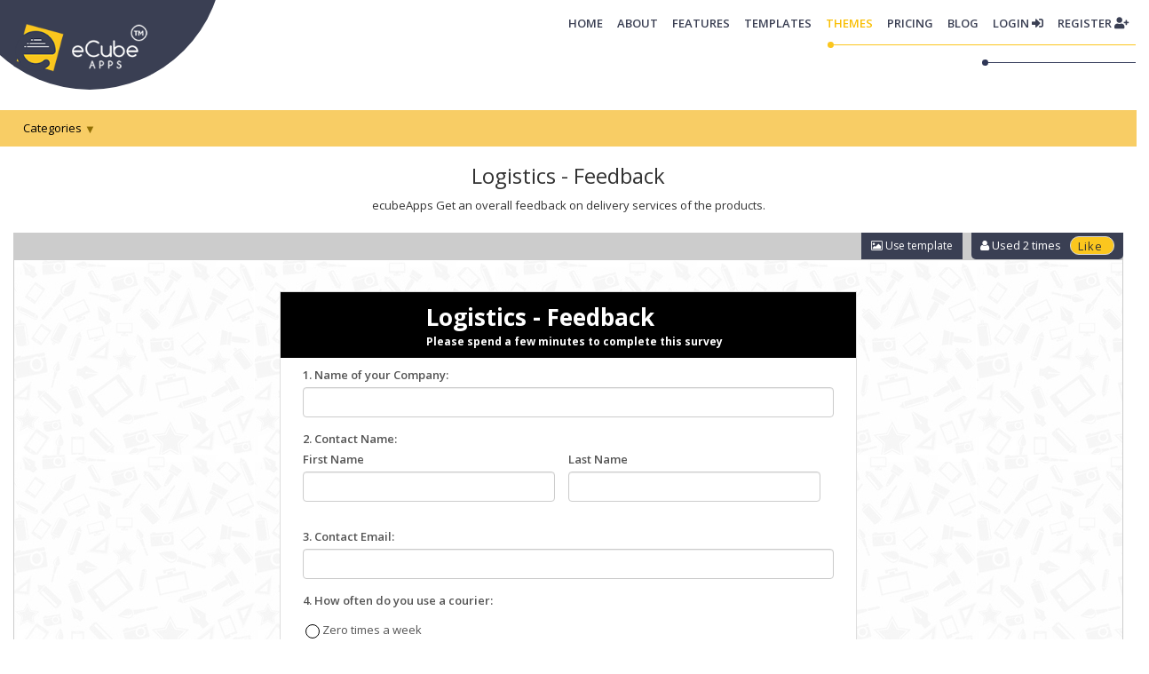

--- FILE ---
content_type: text/html; charset=utf-8
request_url: https://ecubeapps.com/viewtemplate/logistics/593/11489/logistics---feedback
body_size: 37041
content:
<!DOCTYPE html>
<html>
<head>
    <meta charset="utf-8" />
    <meta name="viewport" content="width=device-width, initial-scale=1.0">
    <meta name="apple-mobile-web-app-status-bar-style" content="black">
    <meta property="og:type" content="website" />
    
    <meta name="description" content="Our Simple & Easy Template Builder helps you to create Logistics - Feedback Form helps you to evaluate customer satisfaction with public and private transportation services." />
<meta name="keywords" content="Create Logistic Feedback Form for free
Online Logistic Feedback Form builder software,
Free online Logistic Feedback Form builder,
Create Logistic Feedback Form online." />

    <meta property="og:image" content="/images/logo.png" />

    <link rel="shortcut icon" type="image/x-icon" href="/web/static/images/favicon.ico">
        <title>
            Logistics - Feedback - eCube apps
        </title>


    <style>
                /*==============NAVIGATION===============*/


                .top-nav {
                    min-height: 65px !important;
                    border-bottom: 1px solid #496683 !important;
                }

                    .top-nav .navbar-nav {
                        margin-top: 18px;
                    }

                    .top-nav .navbar-brand {
                        height: auto;
                        padding: 11px 15px;
                    }

                    .top-nav .navbar-nav .navbar-brand {
                        display: none;
                    }

                .top-nav {
                    background-color: #3a3f53;
                }

                    .top-nav .navbar-nav > li > a {
                        padding-top: 5px;
                        padding-bottom: 5px;
                        margin-left: 1px;
                        background: #fbc61e;
                        text-transform: uppercase;
                        font-size: 12px !important;
                        font-weight: bold !important;
                        color: #3a3f53 !important;
                        transition: all ease 0.5s;
                        -webkit-transition: all ease 0.5s;
                    }

                    .top-nav .navbar-nav > li {
                        /*	-background: #fbc61e;
            -margin-left: 1px;
        */
                    }

                        .top-nav .navbar-nav > li:first-child > a {
                            border-radius: 4px 0 0 4px !important;
                        }

                        .top-nav .navbar-nav > li:last-child > a {
                            border-radius: 0px 4px 4px 0px !important;
                        }

                        .top-nav .navbar-nav > li:nth-child(6) > a {
                            background: #191f30;
                            color: #fbc61e !important;
                        }

                        .top-nav .navbar-nav > li:nth-child(5) > a {
                            padding-right: 25px;
                        }

                        .top-nav .navbar-nav > li:nth-child(6) > a {
                            padding-left: 25px;
                            padding-right: 25px;
                        }

                        .top-nav .navbar-nav > li:nth-child(7) > a {
                            padding-left: 25px;
                        }

                        .top-nav .navbar-nav > li:nth-child(5) > a:before {
                            content: "";
                            position: absolute;
                            top: 0;
                            right: 0;
                            width: 0;
                            height: 0;
                            border-top: 30px solid #3a3f53;
                            border-left: 15px solid transparent;
                        }

                        .top-nav .navbar-nav > li:nth-child(6) > a:before {
                            content: "";
                            position: absolute;
                            top: 0;
                            left: 0;
                            width: 0;
                            height: 0;
                            border-bottom: 30px solid #3a3f53;
                            border-right: 15px solid transparent;
                        }

                        .top-nav .navbar-nav > li:nth-child(6) > a:after {
                            content: "";
                            position: absolute;
                            top: 0;
                            right: 0;
                            width: 0;
                            height: 0;
                            border-top: 30px solid #3a3f53;
                            border-left: 15px solid transparent;
                        }

                        .top-nav .navbar-nav > li:nth-child(7) > a:before {
                            content: "";
                            position: absolute;
                            top: 0;
                            left: 0;
                            width: 0;
                            height: 0;
                            border-bottom: 30px solid #3a3f53;
                            border-right: 15px solid transparent;
                        }

                        .top-nav .navbar-nav > li:nth-child(7) > a {
                            background: #191f30;
                            color: #fbc61e !important;
                        }

                        .top-nav .navbar-nav > .active > a, .top-nav .navbar-nav > .open > a, .top-nav .navbar-nav > .active > a:focus, .top-nav .navbar-nav > .active > a:hover, .top-nav .navbar-nav > li.active > a {
                            background-color: rgba(255,255,255,0.9) !important;
                        }

                    .top-nav .dropdown-menu > .active > a, .top-nav .dropdown-menu > .active > a:hover, .top-nav .dropdown-menu > .active > a:focus, .top-nav .dropdown-menu > li > a:hover, .top-nav .dropdown-menu > li > a:focus {
                        background-color: rgba(255,255,255,0.9) !important;
                        color: #3a3f53 !important;
                    }

                    .top-nav .dropdown-menu li {
                        border: 0 !important;
                    }

                    .top-nav .navbar-nav > li > a:focus, .top-nav .navbar-nav > li > a:hover {
                        background-color: rgba(255,255,255,0.9) !important;
                    }

                    .top-nav .navbar-nav .dropdown-menu {
                        position: absolute;
                        min-width: 130px;
                        background: #fbc61e;
                    }

                        .top-nav .navbar-nav .dropdown-menu > li > a {
                            margin: 1px 0;
                            padding: 5px 10px !important;
                            text-align: left;
                            font-size: 12px !important;
                            text-transform: uppercase;
                            font-weight: bold !important;
                        }

                @media only screen and (max-width: 1024px) and (min-width: 769px) {
                    .top-nav .nav > li > a, .top-nav .navbar-nav > li > a {
                        padding-top: 5px !important;
                        padding-bottom: 5px !important;
                    }
                }

                @media only screen and (max-width: 910px) and (min-width: 768px) {
                    .top-nav .navbar-nav > li:nth-child(5) > a {
                        padding-right: 25px !important;
                    }

                    .top-nav .nav > li > a, .top-nav .navbar-nav > li > a {
                        font-size: 12px !important;
                        padding: 5px !important;
                    }

                    .top-nav .navbar-nav > li:nth-child(6) > a {
                        padding-left: 20px !important;
                        padding-right: 20px !important;
                    }

                    .top-nav .navbar-nav > li:nth-child(7) > a {
                        padding-left: 20px !important;
                    }
                }

                @media only screen and (min-width: 1201px) {
                    .top-nav .navbar-nav > li:hover .dropdown-menu {
                        display: block;
                    }
                }

                @media only screen and (max-width: 767px) {
                    .top-nav {
                        min-height: 50px !important;
                    }

                        .top-nav .navbar-toggle {
                            background: #333;
                            border: 1px solid #333;
                        }

                            .top-nav .navbar-toggle .icon-bar {
                                background: #fff;
                            }

                        .top-nav .navbar-nav {
                            float: none !important;
                            width: 90%;
                            margin: 15px auto;
                        }

                        .top-nav .navbar-brand {
                            padding: 5px;
                        }

                            .top-nav .navbar-brand > img {
                                height: 100%;
                            }

                        .top-nav .nav > li {
                            margin-bottom: 5px;
                            text-align: center;
                        }

                        .top-nav .navbar-nav > li:first-child > a, .top-nav .navbar-nav > li:last-child > a {
                            border-radius: 0px !important;
                        }

                        .top-nav .navbar-nav > li > a::before, .top-nav .navbar-nav > li > a::after {
                            display: none;
                        }

                        .top-nav .navbar-nav > li .dropdown-menu {
                            width: 100%;
                            font-size: 12px !important;
                            font-weight: 600 !important;
                            background: #fbc61e;
                        }

                        .top-nav .navbar-nav > li a {
                            margin-left: 0 !important;
                            font-weight: bold !important;
                            text-align: center !important;
                        }
                }
    </style>
    
    <link rel="stylesheet" href="//fonts.googleapis.com/css?family=Open+Sans:400,700,600,800" />

    <link href="/bundles/Contentv4_CommonCSS?v=G4y9HVOog2Qm0fsyANHhaNh7dAH4eqmmaHzZzo1-tX01" rel="stylesheet"/>

    <link href="/bundles/Contentv4_CustomCSS?v=7q4CWhw2yNYzCPaYQF6F6kXIwykQYFK0FwBhq4O53QA1" rel="stylesheet"/>
 <!-- Custom Fonts -->
    <script src="/bundles/Contentv4_CommonJS?v=3lyaRETiq9xokFOpqLfbg64v3eqON_bs32mfaIFkY2w1"></script>

    <link href="/web/images/favicon.ico" rel="icon" type="image/png">





</head>
<body class="entries view_report_page">
<link href="/web/style.css?3" rel="stylesheet" />
<link rel="stylesheet" href="https://use.fontawesome.com/releases/v5.3.1/css/all.css" integrity="sha384-mzrmE5qonljUremFsqc01SB46JvROS7bZs3IO2EmfFsd15uHvIt+Y8vEf7N7fWAU" crossorigin="anonymous">
<link rel="stylesheet" href="/web/static/font-awesome/css/font-awesome.css">
<style>
    .portfolio-section-1 {
        height: auto;
    }

    footer .quickLinksSec .quickLinks li a {
        font-size: 13px;
    }

    .pt-4, .py-4 {
        padding-top: 1.5rem !important;
    }
    .navbar:before {
        width: 300px;
        height: 300px;
        content: '';
        display: inline-block;
        background: #3a3f53;
        border-radius: 50%;
        z-index: 0;
        position: absolute;
        left: -50px;
        top: -200px;
    }

    .body {
    overflow-x: hidden;

}.new_header{
        padding-bottom: 30px;
 }
    header nav a.navbar-brand {
        z-index: 999;
        position: relative;
    }

    body {
        background-image: none !important;
    }
    .navbar-brand>img.blackLogo {
    display: none !important;
}

    .navbar-toggler,.navbar-toggler:focus {
        position: absolute;
        right: 0;
        font-size: 20px;
    }
    .navbar-brand{
        margin: 22px 0 0 14px !important;
        z-index: 10;
        width: 155px !important;
        padding:0;
    }
    @media screen and (min-width:768px){
        .navbar-toggler{
            display:none;
        }
    }
    @media screen and (max-width:767px) {
        .filter-select-box {
            max-width: inherit;
        }

        .yellowsearchricon {
            float: right;
            width: 80px;
            position: relative;
            top: 12px;
            width: 180px;
            overflow: hidden;
        }

        #txtSearch {
            width: inherit;
        }
    }
     .navbar-toggler-icon {
        display: inline-block;
        width: 1.5em;
        height: 1.5em;
        vertical-align: middle;
        content: "";
        background: no-repeat center center;
        background-size: 100% 100%;
    }
    .navbar-light .navbar-toggler-icon {
        /*background-image: url("data:image/svg+xml;charset=utf8,%3Csvg viewBox='0 0 30 30' xmlns='http://ww…p='round' stroke-miterlimit='10' d='M4 7h22M4 15h22M4 23h22'/%3E%3C/svg%3E") !important;*/
        background-image: url('../../web/images/download.svg');
    }
   .navbar-toggler.collapsed {
    background: #fff;
        color: rgba(0,0,0,.5);
    border-color: rgba(0,0,0,.1);
    margin:30px 20px 0 0;
}
   .yellowsearchricon .search-tem.nonesearch input:focus{
       right:inherit;
   }
    .stepwizard-row .listclass3 {
    margin: 0 13% !important;
}
   @media screen and (max-width:767px){
        .yellowtopmenu ul ul li{
            width:100% !important;
        }
    }
   
@media screen and (min-width:500px) and (max-width:900px) and (orientation: landscape) {
    .navbar-toggler{
        display:block !important;
    }
	.navbar-toggler, .navbar-toggler:focus{
         margin: 30px 20px 0 0 !important;
     }
    .navbar-collapse.collapse{
        margin:0;
        display:none !important;
        z-index:9999999999999;
    }
    .navbar-collapse.collapse.in{
        display:block !important;
    }
    .navbar-collapse.collapse > ul{
         width:100%;
    }
     .navbar-nav>li.nav-item{
         float:none;
         width:100%;
     }
 }
@media screen and (min-width:768px) and (max-width:991px) {
    .navbar-toggler{
        display:block !important;
    }
     .navbar-toggler, .navbar-toggler:focus{
         margin: 30px 20px 0 0 !important;
     }
	 .navbar-collapse.collapse{
        margin:0;
        display:none !important;
        z-index:9999999999999;
    }
    .navbar-collapse.collapse.in{
        display:block !important;
    }
    .navbar-collapse.collapse > ul{
         width:100%;
    }
     .navbar-nav>li.nav-item{
         float:none;
         width:100%;
     }
}

</style>
<header class="new_header">
    
    <nav class="navbar  navbar-expand-lg navbar-light bg-light- pr-0">
        <a class="navbar-brand" href="/"><img class="whiteLogo" alt="ecube apps" src="/web/images/logo.png"><img alt="ecube apps" class="blackLogo" src="/web/images/logo-b.png"></a>
        <button class="navbar-toggler collapsed" type="button" data-toggle="collapse" data-target="#navbarNavDropdown" aria-controls="navbarNavDropdown" aria-expanded="false" aria-label="Toggle navigation"> <span class="navbar-toggler-icon"></span> </button>
        <div class="collapse navbar-right navbar-collapse" id="navbarNavDropdown">
            <ul class="navbar-nav ml-auto">
                <li class="nav-item"> <a class="nav-link" href="/">Home <span class="sr-only">(current)</span></a> </li>
                <li class="nav-item"><a class="nav-link" href="/web/aboutus.html">About</a> </li>
                <li class="nav-item three"><a class="nav-link" href="/web/features.html">Features</a> </li>
                <li id="Templates" class="nav-item"> <a class="nav-link" href="/Templates/Category">Templates</a> </li>
                <li id="Themes" class="nav-item"> <a class="nav-link" href="/Themes/LoadCategorywiseThemeslist">Themes</a> </li>
                <li class="nav-item"> <a class="nav-link" href="/web/pricing.html">Pricing</a> </li>
                <li class="nav-item"> <a class="nav-link" onclick="target='_blank';" href="http://blog.ecubeapps.com">Blog</a> </li>
                <li class="nav-item"> <a class="nav-link" href="/Account/login">Login <i class="fas fa-sign-in-alt"></i></a> </li>
                <li class="nav-item"> <a class="nav-link" href="/Account/Register">Register <i class="fas fa-user-plus"></i></a> </li>
                <li class="activeLine"><span class="activeLineSub"></span></li>
            </ul>
        </div>
    </nav>
</header>
<div class="clearfix"></div>
<script>
    $(document).ready(function () {

        var fullurl = window.location.href;
              if ((fullurl.search('Templates'))!=-1) {
                $('#Templates').addClass('active');
            } else {
                $('#Themes').addClass('active');
            
        };



    });
</script>    <section id="main">
        
  


<script src="/Scripts/SwiftForms/Custom/swiftSupport.js?3"></script>
<style type="text/css">
    #header {
        height: 60px !important;
    }

    .admin_mid_top {
        height: 39px !important;
        padding-bottom: 1px !important;
        padding-right: 25px !important;
    }

    .homeicon {
        font-size: 18px !important;
        padding-right: 6px !important;
        padding-top: 12px !important;
        padding-left: 13px;
        padding-bottom: 10px;
    }

    .breadcrumlst {
        border-right: 1px solid #d0b061;
    }

    .yellowtopmenu ul li a {
        color: #000;
        display: block;
        padding: 10px 10px;
    }

    .yellowtopmenu ul li {
        color: #000;
    }

    nav .navbar-collapse {
        right: 0px;
        top: 75px;
        background: rgba(255, 255, 255,0);
        text-align: center;
        border-radius: 0 0 20px 20px;
    }

    .yellowsearchricon .search-tem.nonesearch input:focus {
        right: 145px;
    }

    @media screen and (max-width:767px) {

        .admin_mid_top {
            height: auto !important;
        }

        .yellowtopmenu {
            height: 88px;
        }

            .yellowtopmenu ul li:hover > ul {
                display: none;
            }

            .yellowtopmenu > ul > li > ul {
                width: 200px;
            }

                .yellowtopmenu > ul > li > ul.active {
                    display: block;
                }

            .yellowtopmenu ul ul li a {
                padding: 5px;
            }

        .filter-select-box {
            top: 38px;
            right: 12px;
            width: 50%;
        }

        .yellowsearchricon {
            float: left;
            left: -24px !important;
            right: inherit;
            clear: both;
            width: 50%;
        }

        #txtSearch {
            height: 33px;
            top: 1px;
            width: 100% !important;
            border-radius: 5px;
        }

        .search-tem {
            position: relative;
            right: inherit;
        }

        .yellowsearchricon .search-tem.nonesearch input:focus {
            right: inherit;
        }

        .portfolio-caption a {
            margin: 0 5px;
        }

            .portfolio-caption a.link-1 {
                left: calc(50% - 110px) !important;
            }

        .portfolio-section-1 > .container > .row:nth-child(1) > div:nth-child(1) .section-title {
            width: calc(100% - 58px);
        }

            .portfolio-section-1 > .container > .row:nth-child(1) > div:nth-child(1) .section-title h3 {
                white-space: nowrap;
                overflow: hidden;
                text-overflow: ellipsis;
                width: 100%;
            }
    }

    @media screen and (max-width:1199px) {
        .yellowtopmenu ul li > ul,
        .yellowtopmenu ul li:hover > ul {
            display: none;
        }

            .yellowtopmenu ul li > ul.active {
                display: block;
            }
    }
</style>
<style>
    @media all and (-ms-high-contrast: none), (-ms-high-contrast: active) {
        body {
            margin-right: 15px !important;
        }
    }


    .template_cont {
        margin: 20px 0;
        min-height: calc(100vh - 310px);
    }

    .temp_des {
        /*height: 120px;*/
    }

    .iframe_cont {
        height: 100vh;
        width: 100%;
        background: #ccc;
    }




    .btn_usetemplate {
        float: right;
        position: relative;
    }


    .theme_content {
        width: 100%;
    }


    .iframe_cont iframe {
        border: 1px solid #ccc;
        min-height: 468px;
        height: 100vh;
        width: 100%;
    }

    .iframe_cont iframe {
        height: 900px;
    }

    .iframe_cont,
    .template_cont {
        height: inherit;
        min-height: inherit;
    }

    /*Ranjith updated*/

    .themeHeader {
        background: #3a3f53;
        padding: 5px;
        border-radius: 0 0 5px 5px;
        color: #FFF;
        margin-left:10px;
    }

        .themeHeader li {
            float: left;
            padding: 0 5px;

        }

    #likeTheme1 {
        background: #fbc61e;
        color: #333;
    }

     #Usetemplate {
        background: #fbc61e;
        color: #333;
    }

    .pop-btns {
        background: #3a3f53;
        display: inline-block;
    }


        .pop-btns a {
            color: #FFF;
        }

            .pop-btns a:hover,
            .pop-btns a:focus {
                color: #fbc61e;
            }

    .homeicon {
        padding: 0px !important; 
    }
</style>

<style>
    iframe {
        width: 100%;
        border: 2px solid #ccc;
    }
</style>

<div id="loading" style="display: none; bottom: -35px;">Working</div>
<input hidden value="Templates" id="hdnredirecttype" />
<input hidden id="hdnCategoryvalue" value="" />
<input hidden name="sortOrder" id="sortOrder" value="datecreated" />
<input hidden id="hdnencryptformid" />
<input hidden value="593" id="hdnTempId" />
<input hidden value="2" id="UsersCount" />
<input hidden value="11489" id="hdnformid" />

 <input id="EntityId" name="EntityId" type="hidden" value="" />

    <section>

        <div class="breadcrumbsbg">
            <div class="container-fluid admin_mid_top">
                <div class="row">
                    <div class="col-lg-12">
                        <div class="yellowtopmenu ">

                            <ul>

                                <li class="arrow">
                                    <a href="/Templates/Category">Categories</a>
                                    <ul>
                                            <li><a id='1' href="/Templates/Category/Celebration">Celebration</a></li>
                                            <li><a id='2' href="/Templates/Category/RSVP%20">RSVP </a></li>
                                            <li><a id='3' href="/Templates/Category/Education">Education</a></li>
                                            <li><a id='4' href="/Templates/Category/Health%20care">Health care</a></li>
                                            <li><a id='6' href="/Templates/Category/Business">Business</a></li>
                                            <li><a id='7' href="/Templates/Category/Sports">Sports</a></li>
                                            <li><a id='8' href="/Templates/Category/Marketing">Marketing</a></li>
                                            <li><a id='12' href="/Templates/Category/Hotels">Hotels</a></li>
                                            <li><a id='16' href="/Templates/Category/Industrial">Industrial</a></li>
                                            <li><a id='17' href="/Templates/Category/Commercial-Retail">Commercial-Retail</a></li>
                                            <li><a id='18' href="/Templates/Category/Fitness">Fitness</a></li>
                                            <li><a id='19' href="/Templates/Category/Health-Beauty">Health-Beauty</a></li>
                                            <li><a id='21' href="/Templates/Category/Customer%20Services">Customer Services</a></li>
                                            <li><a id='22' href="/Templates/Category/IT-Technical%20Services">IT-Technical Services</a></li>
                                            <li><a id='23' href="/Templates/Category/Logistics">Logistics</a></li>
                                            <li><a id='35' href="/Templates/Category/COVID19">COVID19</a></li>
                                            <li><a id='41' href="/Templates/Category/E%20Commerce">E Commerce</a></li>
                                            <li><a id='42' href="/Templates/Category/Advertising">Advertising</a></li>
                                            <li><a id='43' href="/Templates/Category/Human%20Resources">Human Resources</a></li>
                                            <li><a id='44' href="/Templates/Category/Invoice">Invoice</a></li>
                                            <li><a id='45' href="/Templates/Category/Tracking%20">Tracking </a></li>
                                            <li><a id='46' href="/Templates/Category/Lead%20Generation%20">Lead Generation </a></li>
                                            <li><a id='47' href="/Templates/Category/Insurance">Insurance</a></li>
                                            <li><a id='48' href="/Templates/Category/Summer%20Camps">Summer Camps</a></li>
                                            <li><a id='49' href="/Templates/Category/Veterinary%20Service%20">Veterinary Service </a></li>
                                            <li><a id='50' href="/Templates/Category/Permit%20To%20Work">Permit To Work</a></li>
                                            <li><a id='51' href="/Templates/Category/Banking%20">Banking </a></li>
                                            <li><a id='52' href="/Templates/Category/Referral%20">Referral </a></li>
                                            <li><a id='53' href="/Templates/Category/Inspection%20">Inspection </a></li>
                                            <li><a id='54' href="/Templates/Category/Small%20Business">Small Business</a></li>
                                            <li><a id='55' href="/Templates/Category/Manufacturing">Manufacturing</a></li>
                                            <li><a id='56' href="/Templates/Category/Sponsorship">Sponsorship</a></li>
                                            <li><a id='57' href="/Templates/Category/Contact">Contact</a></li>
                                            <li><a id='58' href="/Templates/Category/Governmental">Governmental</a></li>
                                            <li><a id='59' href="/Templates/Category/Real%20Estate">Real Estate</a></li>
                                            <li><a id='60' href="/Templates/Category/Invitations">Invitations</a></li>
                                            <li><a id='61' href="/Templates/Category/Award%20">Award </a></li>
                                            <li><a id='62' href="/Templates/Category/Telecommuting">Telecommuting</a></li>
                                            <li><a id='63' href="/Templates/Category/Subscription">Subscription</a></li>
                                            <li><a id='64' href="/Templates/Category/Employment">Employment</a></li>
                                            <li><a id='65' href="/Templates/Category/Group%20Event%20">Group Event </a></li>
                                            <li><a id='66' href="/Templates/Category/Enquiry">Enquiry</a></li>
                                            <li><a id='67' href="/Templates/Category/Feedback">Feedback</a></li>
                                            <li><a id='68' href="/Templates/Category/Survey%20">Survey </a></li>
                                    </ul>
                                </li>
                            </ul>
                        </div>
                    </div>
                    
                </div>
           </div>
        </div>

        <div class="temp_des mt-3" style="text-align: center">
            <h3 style="margin-top: 20px;">
                Logistics - Feedback
            </h3>
            <p> ecubeApps Get an overall feedback on delivery services of the products. </p>
        </div>
    </section>

    <section class="template_cont">
        <div class="container-fluid">
            <div class="row">

                <div class="col-md-12">
                    <div class="temp_content">
                        <div class="iframe_cont">
                            <div>


                                <ul class="themeHeader pull-right">
                                    <li>
                                        <i class=" fa fa-user" aria-hidden="true"></i>
                                        Used <span id="UsersCount" class="UsersCount">2</span>&nbsp;times
                                    </li>

                                    <li>
                                        
                                        <input type="button" id="likeTheme1" class="like-button icon-love" value="Like" />
                                        
                                    </li>

                                </ul>
                                <div class="pop-btns pull-right">
                                    <a onclick="Usetemplate()" class="btn btn-sm" style="cursor:pointer;"><i class="fa fa-picture-o"></i>&nbsp;Use template</a>
                                </div>


                            </div>
                            <iframe id="iframeFormPriview" src="/SwiftForms/TemplatePreview/4SwAAA"></iframe>

                        </div>
                    </div>
                </div>
            </div>
        </div>
    </section>

    <!-- Start Delete Template popup -->
    <div class="modal fade" id="deletemodal" tabindex="-1" role="dialog"
         aria-labelledby="mySmallModalLabel" data-width="760" data-dismiss="modal" aria-hidden="true">
        <div class="modal-dialog">
            <div class="modal-content">
                <div class="modal-header">
                    <button type="button" class="close" data-dismiss="modal">&times;</button>
                    <h3 class="modal-title">Warning! You're about to delete <span id="nameTarget"></span> Template!</h3>
                </div>
                <div class="modal-body">
                    <h5 style="line-height:1.5">Deleting this form means all entries or files associated with this form will be deleted immediately. This cannot be reversed!</h5>
                    <br />
                    <h5>Type REMOVE (in all caps) to confirm deletion:</h5>
                    <input type="text" name="txtdelteform" id="txtdeletetemplate" style="width:100%" class="form-control" onkeyup="deletetemplatechk()">

                </div>
                <div class="modal-footer form_design_imp_title_btns">
                    <input type="hidden" id="tempdeleteid" name="templatedeleteid">
                    <button type="button" class="btn btn-default danger formActions" data-dismiss="modal">Close</button>
                    <a class="btn btn-default green formActions disabled" href="/Templates/Deletetemplate" id="deletebuttonconfirm">Yes, Delete Template</a>

                </div>
            </div>
        </div>

    </div>
    <!-- End Delete Template popup -->


    <div class="">
        <input type="hidden" id="hdnCurrentPage" value="1" />
        <div id="Categorythemeslist"></div>

    </div>
    <script src="/Scripts/Templates/PartialTemplateslist.js?3"></script>
    <script>
        if ($(window).width() < 1199) {
            var no_link = "javascript:void(0)";
            $('.yellowtopmenu > ul > li > a').attr('href', no_link);

            $('.yellowtopmenu > ul > li > a').click(function () {

                $('.yellowtopmenu > ul > li > ul').toggleClass('active');
            });

            $('.yellowtopmenu > ul > li > ul li a').click(function () {
                $('.yellowtopmenu > ul > li > ul').removeClass('active');
            });
        }

        var iframe = document.getElementById("iframeFormPriview");

        iframe.onload = function () {
            iframe.style.height = iframe.contentWindow.document.body.scrollHeight + 'px';
        }
    </script>


    </section>
<section>
    
    <footer>
        <div class="container">
            <div class="row">
                <div class="col-xl-3 col-sm-3 quickLinksSec">
                    <ul class="quickLinks">
                        <li> <a href="/web/aboutus.html" class="btnLineHover"><i class="fas fa-chess-board fa-rotate-45"></i> About Us</a> </li>
                        <li> <a href="/web/sitemap.html" class="btnLineHover"><i class="fas fa-chess-board fa-rotate-45"></i> Site Map</a> </li>
                        <li> <a href="/web/reportabuse.html" class="btnLineHover"><i class="fas fa-chess-board fa-rotate-45"></i> Report Abuse</a> </li>
                        <li> <a href="/web/termsofuse.html" class="btnLineHover"><i class="fas fa-chess-board fa-rotate-45"></i> Terms of Uses</a> </li>
                        <li> <a href="/web/privacypolicynew.html" class="btnLineHover"><i class="fas fa-chess-board fa-rotate-45"></i> Privacy Policy</a> </li>
                        
                    </ul>
                </div>
                <div class="col-xl-4 col-sm-3 socialMediaSec">
                    <div class="socialLinks">
                        <a href="https://www.facebook.com/ispatialtec/" target="_blank" class="animated flipInY"><i class="fab fa-facebook-f"></i></a>
                        <a href="https://twitter.com/ispatialtec" target="_blank" class="animated flipInY "><i class="fab fa-twitter"></i></a>
                        <!-- <a href="https://plus.google.com/u/0/+ISPATIALTECNOSOLUTIONSPVTLTD" target="_blank" class="animated flipInY"><i class="fab fa-google-plus-g"></i></a> -->
                        <a href="https://www.linkedin.com/in/ispatialtec/" target="_blank" class="animated flipInY "><i class="fab fa-linkedin-in"></i></a>
                    </div>
                </div>
                <div class="col-xl-5 col-sm-6 addressSec pt-4">
                    <div class="row">
                        <div class="col-sm-6">
                            <p>
                                <i class="fa fa-map-marker" aria-hidden="true"></i> <strong>Visit Us</strong>
                                <br><strong>iSpatial Techno Solutions Inc. </strong>
                                <br>9707 Waples Street
                                <br>San Diego, CA 92121, USA
                            </p>
                        </div>
                        <div class="col-sm-6">
                            <p>
                                <i class="fa fa-phone" aria-hidden="true"></i> <strong>Call Us</strong>
                                <br><img src="/Images/phone_no.png" />
                                <br><i class="fa fa-envelope" aria-hidden="true"></i> <strong>Email Us</strong>
                                <br><img src="/web/images/email.png">
                            </p>
                        </div>
                    </div>
                </div>

            </div>
        </div>
        <div class="container-fluid copyrights">
            <p>Copyright © 2020 | <a href="http://ispatialtec.com" target="_blank">iSpatial Techno Solutions Pvt Ltd</a>.</p>
        </div>
    </footer>
    
   
</section>    <!-- Custom Theme JavaScript -->
    
    
    <script type="text/javascript">
        $(".without-login").addClass('top-nav');
    </script>
</body>
</html>


--- FILE ---
content_type: text/html; charset=utf-8
request_url: https://ecubeapps.com/SwiftForms/TemplatePreview/4SwAAA
body_size: 46507
content:
<!DOCTYPE html>
<html>
<head>
    <meta charset="utf-8" />
    <meta name="viewport" content="width=device-width, initial-scale=1.0">
    <meta http-equiv="Content-Type" content="text/html;charset=UTF-8">
    <meta property="og:title" content="eCube Form Builder" />
    <meta property="og:type" content="website" />
    <meta property="og:url" content="https://ecubeapps.com" />
    <meta property="og:image" content="/images/logo.png" />
    <meta property="og:description" content="Online form builder" />
    <meta name="keywords" content="online form, web forms, form builder, formonline, free form, form builder, jot form, online form builder, form creator, form maker, form generator, jetform, jotform login, free form builder, Free online form builder, online form builder, form builder online , online form creation, form creation online, online form makers, form makers online, build online forms, create online forms , best online form builder , Top online form builder, Top online form builder websites, worlds best online form builder s, worlds top online form builder s, top ten online form builders, Forms, online forms, forms online, free online forms, free forms, form builders , form share, online surveys, surveys online, free online survey, conduct surveys, Data collection, online data collection, free online data collection, start data collection, data collection websites, top 10 data collection websites, best data collection websites, web based data collection, Reports, online reports, free online reports,  report generation software's,  online report generator, reports on large data, repots builders, online report makers, opinion poll online, conduct opinion poll, conduct opinion poll, start a opinion poll, free online opinion poll websites, best opinion poll websites, top opinion poll websites, forms, form builder,Survey, Exams, Online Data, Analysis, Business Success, Opinion, Event Management, Data Collection, Field Survey, Online Forms, Reports" />
    <title>Logistics - Feedback  </title>
    <link rel="stylesheet" href="//fonts.googleapis.com/css?family=Open+Sans:400,700,600,800" />
    <link href="/ContentOptimized/bootstrap/3.0.0/bootstrap.min.css" rel="stylesheet" />
    <link href="/ContentOptimized/swiftforms_layoutstyles.css" rel="stylesheet" />
    <link href="/bundles/SwiftFormsPublicCSS?v=0cdElpF67szXI_hk9Lb2-x5lSDna3NLUgF6QDVVPzZ01" rel="stylesheet"/>

    <link href="/Scripts/SwiftForms/Custom/RichTextControl/css/editor.css" rel="stylesheet" />
    
    <style>
        .input-field label {
            position: relative !important;
        }

        .dropdown-menu .btn-danger {
            margin-left: 7px !important;
        }
        .success_model .btn-default {
            margin-right:144px !important;
        }
    </style>

    
</head>
<body class="entries forms_dashboard_page Bodyclass">
    <section id="admin" class="admin_entries">
        
  

<input id="hdloginid" name="hdloginid" type="hidden" value="0" />

<div id="divProcessing" class="loader_pre_a">
    <p class="loader_pre_b">
        <img src="/Images/pre.gif" />
    </p>
</div>
    <div ng-app="swiftApp" id="swiftcontentRoot">

        <div ng-init="model.shareid=0">
            <input ng-model="model.shareid" name="shareid" id="hdpublicshareid"
                   type='hidden' value=0 />
        </div>
        <div id="divValidation" style="display:none; margin-top:10px;">
            <pre class="alertPadding alert-danger fade in" id="spnValidationMessages"></pre>
        </div>
        <div class="container rootcontainer hide" ng-hide="showForm" id="divthanyoumessage">
            <div class="row">
                <div class="col-lg-offset-3 col-lg-7 col-md-offset-3 col-md-7 col-sm-offset-2 col-sm-10 col-xs-offset-2 col-xs-12">
                    <div class="row contentarea">
                        <div class="col-sm-push-3 col-sm-12 fr_header" style="height: 200px;position: relative;left: 102px;top: 50px;">
                            <div class="row ">
                                <div class="col-md-12" style="background-color: #2ed784">
                                    <div>
                                        <h3 class="nomargin logo">
                                            <img width="80" height="80" src="/Images/popupimages/success.png" />
                                        </h3>

                                    </div>
                                    <div class="clearfix"></div>
                                </div>
                            <div class="col-sm-12 text-center ">
                                <h4 id="divCustomMessage"> Thank you for filling the form.</h4>
                            </div>
                        </div>
                        </div>
                    </div>
                </div>
            </div>
        </div>
        <div class="container rootcontainer hide" ng-hide="showForm" id="diventrieslimitmessage">
            <div class="col-sm-12">
                <div class="col-sm-3">
                </div>
                <div class="col-sm-6 fr_header">
                    <div class="row">
                            <div class="col-md-12" style="background-color: #f5ca62">
                                <div>
                                    <h3 class="nomargin logo">
                                        <img width="121" height="46" src="/Images/ecubelogo.png" />
                                    </h3>
                                </div>
                                <div class="clearfix"></div>
                            </div>
                        <div class="col-sm-12 text-center">
                            <h4>Entries limit is exceeded! Please contact your administrator.</h4>
                            <h4>"Sorry! User can't post a new entry"</h4>
                        </div>
                    </div>
                </div>
            </div>
        </div>
        <div class="container rootcontainer hide" ng-hide="showForm" id="diventriesspacemessage">
            <div class="col-sm-12">
                <div class="col-sm-3">
                </div>
                <div class="col-sm-6 fr_header">
                    <div class="row">
                            <div class="col-md-12" style="background-color: #f5ca62">
                                <div>
                                    <h3 class="nomargin logo">
                                        <img width="121" height="46" src="/Images/ecubelogo.png" />
                                    </h3>
                                </div>
                                <div class="clearfix"></div>
                            </div>
                        <div class="col-sm-12 text-center">
                            <h4>Space limit is exceeded! Please contact your administrator.</h4>
                            <h4>"Sorry! User can't post a new entry"</h4>
                        </div>
                    </div>
                </div>
            </div>
        </div>
        <div class="container rootcontainer hide" ng-hide="showForm" id="diventriesexpiremessage">
            <div class="col-sm-12">
                <div class="col-sm-3">
                </div>
                <div class="col-sm-6 fr_header">
                    <div class="row">
                            <div class="col-md-12" style="background-color: #f5ca62">
                                <div>
                                    <h3 class="nomargin logo">
                                        <img width="121" height="46" src="/Images/ecubelogo.png" />
                                    </h3>
                                </div>
                                <div class="clearfix"></div>
                            </div>
                        <div class="col-sm-12 text-center">
                            <h4>Plan is expired! Please contact your administrator.</h4>
                            <h4>"Sorry! User can't post a new entry"</h4>
                        </div>
                    </div>
                </div>
            </div>
        </div>

        <div id="swiftformsControlsRoot">
<input type="hidden" name="_ecubetemplateversion" id="_ecubetemplateversion" value="1.3">
<link href=/Themes/formCustomStyles/11489 rel='stylesheet' type='text/css' title='mystyle'/>

<div class="ecubeFormLayout">


 <div class="ecubeForm">
  <div class="languagesection">
        <div class="col-xs-12 col-sm-6 col-md-6 col-sm-offset-6 col-md-offset-6 nopadding"  style="margin-bottom:15px;">
				    <h6><LANGUAGE_LINKS_PUBLIC> </h6>
        </div>
    </div>
	<div class="clearfix"></div>
    <div class="formSection">
	  <div class="formheaderSection">
            <div class="headerGroup">
                <div class="formlogoSection">
					<img id="imgFormHeaderLogo" class="logoimage" style="height:0px;object-contain:fit;" />
					
                </div>
                <div class="formtitleSection">
                    <span class="formtitle">
                       Logistics - Feedback
                    </span>
                    <div class="formSubtitle">
                       Please spend a few minutes  to complete this survey
                    </div>
                </div>

                <div class="clearfix"></div>
            </div>			
        </div>
		<div class="formbodySection form formbody">
		    <div class="frm11489 FormLevelTopLabel">
			<div class="clearfix"></div>
			<form name="eCubeForm" id="createForm" novalidate="novalidate" ng-controller="SwiftDataController" ng-submit="save(eCubeForm)">
		              <div class='row' >                       
                                    <div class="column col-sm-12">                                      
                                            
                                        <div class="col-sm-12 "  ng-hide="hideF1">                                            
                                                
                                                
                                                <div class="form-group "   id="ctrlgroupF1">
                                                  <label class="control-label eclabel" for="ctrlF1" id="lblctrlF1" >
                                        
                                         1. Name of your Company:
                                        
                                    </label> 
                                                  <div class="controlblock">                              
                                                <input  ng-model="model.F1" name="F1" id="F1"
                                                type='text'  maxlength="50"     ng-change="fieldOnChange('F1')" class="form-control ectextbox wizardValidation" /> 
                                                    <span>                                                   
                                                       <span class="errorMessage hide" ng-show="(eCubeForm.F1.$dirty || invalidSubmitAttempt) && eCubeForm.F1.$error.required">this field is required.Please Enter Value</span>                                                                    
                                                                 
                                                    </span> 
                                                  </div>                                        
                                                </div>
                                                                                            
                                       </div>
                                            
                                      <div class="clearfix"></div>                                  
                                    </div> </div>
                                     <div class='row' >                       
                                    <div class="column col-sm-12">                                      
                                            
                                        <div class="col-sm-12 "  ng-hide="hideF2">                                            
                                                
                                                <div class="form-group"><label class="control-label eclabel" for="ctrlF2" id="lblctrlF2" >
                                        
                                         2. Contact Name:
                                        
                                    </label><div class="controlblock">
                               <div class="col-xs-12 col-sm-6 col-md-6 addr_field">           
                                 <div class="form-group ">
                                     
                                   <label class="lblClass">First&nbsp;Name</label>  
                                   <input type='text'  name="F2N1" id="F2N1" class="form-control ectextbox wizardValidation" ng-model="model.F2N1" maxlength="50"
                                     ng-change="fieldOnChange('F2')"></input>                                                  
                                 </div> 
                               </div>
                              <div class="col-xs-12 col-sm-6 col-md-6 addr_field">  
                                  <div class="form-group ">       
                                            
                                       <label class="lblClass">Last&nbsp;Name</label>                 
                                       <input type='text' name="F2N2" id="F2N2" ng-model="model.F2N2" class="form-control ectextbox wizardValidation" maxlength="50" 
                                          ng-change="fieldOnChange('F2')"></input>
                                  </div>
                             </div>
                                  <span> <span class="errorMessage hide" ng-show="(eCubeForm.F2N1.$dirty || invalidSubmitAttempt) && eCubeForm.F2N1.$error.required">this field is required.Please Enter Value</span>                                                                    
                                                                            <span class="errorMessage hide" ng-show="(eCubeForm.F2N2.$dirty || invalidSubmitAttempt) && eCubeForm.F2N2.$error.required">this field is required.Please Enter Value</span>                                                                    
                                                                             </span> <div class="clearfix"></div>  </div></div>                                            
                                       </div>
                                            
                                      <div class="clearfix"></div>                                  
                                    </div> </div>
                                     <div class='row' >                       
                                    <div class="column col-sm-12">                                      
                                            
                                        <div class="col-sm-12 "  ng-hide="hideF3">                                            
                                                
                                                
                                                <div class="form-group "    id="ctrlgroupF3">
                                                 <label class="control-label eclabel" for="ctrlF3" id="lblctrlF3" >
                                        
                                         3. Contact Email:
                                        
                                    </label> 
                                               <div class="controlblock">                                                
                                                    <input   ng-model="model.F3" name="F3" id="F3"
                                                    type='email'  ng-maxlength="255"  ng-pattern="EMAIL_REGEXP"  ng-change="fieldOnChange('F3')" class="form-control ectextbox wizardValidation"/> 
                                                   <span>
                                                    <span class="errorMessage hide" ng-show="(eCubeForm.F3.$dirty || invalidSubmitAttempt) && eCubeForm.F3.$error.required">
                                                                                                 this field is required.Please Enter Value</span>                                                                    
                                                                <span class="errorMessage hide" ng-show="eCubeForm.F3.$error.pattern">Please Enter the Valid Email Address</span>                                                                    
                                                                
                                                   </span>                                              
                                                </div>
                                              </div>
                                                                                            
                                       </div>
                                            
                                      <div class="clearfix"></div>                                  
                                    </div> </div>
                                     <div class='row' >                       
                                    <div class="column col-sm-12">                                      
                                            
                                        <div class="col-sm-12 "  ng-hide="hideF4">                                            
                                                
                                                <div  class="form-group"  id="ctrlgroupF4"><label class="control-label eclabel" for="ctrlF4" id="lblctrlF4" >
                                        
                                         4. How often do you use a courier:
                                        
                                    </label><div class="controlblock ecchkrbtnBlock"><ul class="checkbox-grid" id="F4">
                                            <li class="listclass1" >                                           
                                                <input id='F4Zero times a week'  name="F4" type="radio" ng-model="model.F4.objectid"  
                                                optionText='Zero times a week'  ng-change="fieldOnChange('F4')"                                                                                  
                                                   class="with-gap ecradiobutton wizardValidation"    value="54112" ng-value="54112">
                                                <label  for='F4Zero times a week' class="radio"> Zero times a week</label>                                                
                                            </li>
                                            <li class="listclass1" >                                           
                                                <input id='F41 to 5 times per week'  name="F4" type="radio" ng-model="model.F4.objectid"  
                                                optionText='1 to 5 times per week'  ng-change="fieldOnChange('F4')"                                                                                  
                                                   class="with-gap ecradiobutton wizardValidation"    value="54113" ng-value="54113">
                                                <label  for='F41 to 5 times per week' class="radio"> 1 to 5 times per week</label>                                                
                                            </li>
                                            <li class="listclass1" >                                           
                                                <input id='F46 to 10 times per week'  name="F4" type="radio" ng-model="model.F4.objectid"  
                                                optionText='6 to 10 times per week'  ng-change="fieldOnChange('F4')"                                                                                  
                                                   class="with-gap ecradiobutton wizardValidation"    value="54114" ng-value="54114">
                                                <label  for='F46 to 10 times per week' class="radio"> 6 to 10 times per week</label>                                                
                                            </li>
                                            <li class="listclass1" >                                           
                                                <input id='F411 to 20 times per week'  name="F4" type="radio" ng-model="model.F4.objectid"  
                                                optionText='11 to 20 times per week'  ng-change="fieldOnChange('F4')"                                                                                  
                                                   class="with-gap ecradiobutton wizardValidation"    value="54115" ng-value="54115">
                                                <label  for='F411 to 20 times per week' class="radio"> 11 to 20 times per week</label>                                                
                                            </li>
                                            <li class="listclass1" >                                           
                                                <input id='F421 to 50 times per week'  name="F4" type="radio" ng-model="model.F4.objectid"  
                                                optionText='21 to 50 times per week'  ng-change="fieldOnChange('F4')"                                                                                  
                                                   class="with-gap ecradiobutton wizardValidation"    value="54116" ng-value="54116">
                                                <label  for='F421 to 50 times per week' class="radio"> 21 to 50 times per week</label>                                                
                                            </li>
                                            <li class="listclass1" >                                           
                                                <input id='F451 plus times per week'  name="F4" type="radio" ng-model="model.F4.objectid"  
                                                optionText='51 plus times per week'  ng-change="fieldOnChange('F4')"                                                                                  
                                                   class="with-gap ecradiobutton wizardValidation"    value="54117" ng-value="54117">
                                                <label  for='F451 plus times per week' class="radio"> 51 plus times per week</label>                                                
                                            </li></ul> 
                                                                       <div class="clearfix"></div>
                                                                       </div> 
                                                                        <span>
                                                                           <span class="errorMessage hide" ng-show="(eCubeForm.F4.$dirty || invalidSubmitAttempt) && eCubeForm.F4.$error.required">this field is required.Please Enter Value</span>                                                                    
                                                                
                                                                        </span>
                                                                    </div>                                            
                                       </div>
                                            
                                      <div class="clearfix"></div>                                  
                                    </div> </div>
                                     <div class='row' >                       
                                    <div class="column col-sm-12">                                      
                                            
                                        <div class="col-sm-12 "  ng-hide="hideF5">                                            
                                                
                                                <div  class="form-group"  id="ctrlgroupF5"><label class="control-label eclabel" for="ctrlF5" id="lblctrlF5" >
                                        
                                         5. Are you satisfied with your existing courier/delivery service:
                                        
                                    </label><div class="controlblock ecchkrbtnBlock"><ul class="checkbox-grid" id="F5">
                                            <li class="listclass1" >                                           
                                                <input id='F5Yes'  name="F5" type="radio" ng-model="model.F5.objectid"  
                                                optionText='Yes'  ng-change="fieldOnChange('F5')"                                                                                  
                                                   class="with-gap ecradiobutton wizardValidation"    value="54118" ng-value="54118">
                                                <label  for='F5Yes' class="radio"> Yes</label>                                                
                                            </li>
                                            <li class="listclass1" >                                           
                                                <input id='F5No'  name="F5" type="radio" ng-model="model.F5.objectid"  
                                                optionText='No'  ng-change="fieldOnChange('F5')"                                                                                  
                                                   class="with-gap ecradiobutton wizardValidation"    value="54119" ng-value="54119">
                                                <label  for='F5No' class="radio"> No</label>                                                
                                            </li></ul> 
                                                                       <div class="clearfix"></div>
                                                                       </div> 
                                                                        <span>
                                                                           <span class="errorMessage hide" ng-show="(eCubeForm.F5.$dirty || invalidSubmitAttempt) && eCubeForm.F5.$error.required">this field is required.Please Enter Value</span>                                                                    
                                                                
                                                                        </span>
                                                                    </div>                                            
                                       </div>
                                            
                                      <div class="clearfix"></div>                                  
                                    </div> </div>
                                     <div class='row' >                       
                                    <div class="column col-sm-12">                                      
                                            
                                        <div class="col-sm-12 "  ng-hide="hideF6">                                            
                                                
                                                <div class="form-group " id="ctrlgroupF6">
                                                    <label class="control-label eclabel" for="ctrlF6" id="lblctrlF6" >
                                        
                                         6. Please rate the services for Same day delivery:
                                        
                                    </label>
                                                    <div class="fieldcontrol controlblock" id="F6">                                                 
                                                      <i class="fa fa-star fa-5x ratingitem ratingitemEditable" ng-class="( model.F6 >0 ) ? 'selectStar' : 'deselectStar'" ></i>
<i class="fa fa-star fa-5x ratingitem ratingitemEditable" ng-class="( model.F6 >1 ) ? 'selectStar' : 'deselectStar'" ></i>
<i class="fa fa-star fa-5x ratingitem ratingitemEditable" ng-class="( model.F6 >2 ) ? 'selectStar' : 'deselectStar'" ></i>
<i class="fa fa-star fa-5x ratingitem ratingitemEditable" ng-class="( model.F6 >3 ) ? 'selectStar' : 'deselectStar'" ></i>
<i class="fa fa-star fa-5x ratingitem ratingitemEditable" ng-class="( model.F6 >4 ) ? 'selectStar' : 'deselectStar'" ></i>

                                                      <input type="number" class="form-control ecrating ratingValue wizardValidation hide"  ng-model="model.F6" name="F6"  ng-change="fieldOnChange('F6')" />
                                                 
                                                        </div> 
                                                     <span>
                                                        <span class="errorMessage hide" ng-show="(((eCubeForm.F6.$dirty || invalidSubmitAttempt) && eCubeForm.F6.$error.required) || (model.F6==0)) ">this field is required.Please Enter Value</span>                                                                  
                                                                
                                                     </span> 
                                                     </div>                                            
                                       </div>
                                            
                                      <div class="clearfix"></div>                                  
                                    </div> </div>
                                     <div class='row' >                       
                                    <div class="column col-sm-12">                                      
                                            
                                        <div class="col-sm-12 "  ng-hide="hideF8">                                            
                                                
                                                <div class="form-group " id="ctrlgroupF8">
                                                    <label class="control-label eclabel" for="ctrlF8" id="lblctrlF8" >
                                        
                                         7. Provide the International delivery:
                                        
                                    </label>
                                                    <div class="fieldcontrol controlblock" id="F8">                                                 
                                                      <i class="fa fa-star fa-5x ratingitem ratingitemEditable" ng-class="( model.F8 >0 ) ? 'selectStar' : 'deselectStar'" ></i>
<i class="fa fa-star fa-5x ratingitem ratingitemEditable" ng-class="( model.F8 >1 ) ? 'selectStar' : 'deselectStar'" ></i>
<i class="fa fa-star fa-5x ratingitem ratingitemEditable" ng-class="( model.F8 >2 ) ? 'selectStar' : 'deselectStar'" ></i>
<i class="fa fa-star fa-5x ratingitem ratingitemEditable" ng-class="( model.F8 >3 ) ? 'selectStar' : 'deselectStar'" ></i>
<i class="fa fa-star fa-5x ratingitem ratingitemEditable" ng-class="( model.F8 >4 ) ? 'selectStar' : 'deselectStar'" ></i>

                                                      <input type="number" class="form-control ecrating ratingValue wizardValidation hide"  ng-model="model.F8" name="F8"  ng-change="fieldOnChange('F8')" />
                                                 
                                                        </div> 
                                                     <span>
                                                        <span class="errorMessage hide" ng-show="(((eCubeForm.F8.$dirty || invalidSubmitAttempt) && eCubeForm.F8.$error.required) || (model.F8==0)) ">this field is required.Please Enter Value</span>                                                                  
                                                                
                                                     </span> 
                                                     </div>                                            
                                       </div>
                                            
                                      <div class="clearfix"></div>                                  
                                    </div> </div>
                                     <div class='row' >                       
                                    <div class="column col-sm-12">                                      
                                            
                                        <div class="col-sm-12 "  ng-hide="hideF9">                                            
                                                
                                                <div class="form-group " id="ctrlgroupF9">
                                                    <label class="control-label eclabel" for="ctrlF9" id="lblctrlF9" >
                                        
                                         8.  Rate the Storage:
                                        
                                    </label>
                                                    <div class="fieldcontrol controlblock" id="F9">                                                 
                                                      <i class="fa fa-star fa-5x ratingitem ratingitemEditable" ng-class="( model.F9 >0 ) ? 'selectStar' : 'deselectStar'" ></i>
<i class="fa fa-star fa-5x ratingitem ratingitemEditable" ng-class="( model.F9 >1 ) ? 'selectStar' : 'deselectStar'" ></i>
<i class="fa fa-star fa-5x ratingitem ratingitemEditable" ng-class="( model.F9 >2 ) ? 'selectStar' : 'deselectStar'" ></i>
<i class="fa fa-star fa-5x ratingitem ratingitemEditable" ng-class="( model.F9 >3 ) ? 'selectStar' : 'deselectStar'" ></i>
<i class="fa fa-star fa-5x ratingitem ratingitemEditable" ng-class="( model.F9 >4 ) ? 'selectStar' : 'deselectStar'" ></i>

                                                      <input type="number" class="form-control ecrating ratingValue wizardValidation hide"  ng-model="model.F9" name="F9"  ng-change="fieldOnChange('F9')" />
                                                 
                                                        </div> 
                                                     <span>
                                                        <span class="errorMessage hide" ng-show="(((eCubeForm.F9.$dirty || invalidSubmitAttempt) && eCubeForm.F9.$error.required) || (model.F9==0)) ">this field is required.Please Enter Value</span>                                                                  
                                                                
                                                     </span> 
                                                     </div>                                            
                                       </div>
                                            
                                      <div class="clearfix"></div>                                  
                                    </div> </div>
                                     <div class='row' >                       
                                    <div class="column col-sm-12">                                      
                                            
                                        <div class="col-sm-12 "  ng-hide="hideF7">                                            
                                                
                                                <div class="form-group " id="ctrlgroupF7">
                                                    <label class="control-label eclabel" for="ctrlF7" id="lblctrlF7" >
                                        
                                         10. Rate over night parcel delivery:
                                        
                                    </label>
                                                    <div class="fieldcontrol controlblock" id="F7">                                                 
                                                      <i class="fa fa-star fa-5x ratingitem ratingitemEditable" ng-class="( model.F7 >0 ) ? 'selectStar' : 'deselectStar'" ></i>
<i class="fa fa-star fa-5x ratingitem ratingitemEditable" ng-class="( model.F7 >1 ) ? 'selectStar' : 'deselectStar'" ></i>
<i class="fa fa-star fa-5x ratingitem ratingitemEditable" ng-class="( model.F7 >2 ) ? 'selectStar' : 'deselectStar'" ></i>
<i class="fa fa-star fa-5x ratingitem ratingitemEditable" ng-class="( model.F7 >3 ) ? 'selectStar' : 'deselectStar'" ></i>
<i class="fa fa-star fa-5x ratingitem ratingitemEditable" ng-class="( model.F7 >4 ) ? 'selectStar' : 'deselectStar'" ></i>

                                                      <input type="number" class="form-control ecrating ratingValue wizardValidation hide"  ng-model="model.F7" name="F7"  ng-change="fieldOnChange('F7')" />
                                                 
                                                        </div> 
                                                     <span>
                                                        <span class="errorMessage hide" ng-show="(((eCubeForm.F7.$dirty || invalidSubmitAttempt) && eCubeForm.F7.$error.required) || (model.F7==0)) ">this field is required.Please Enter Value</span>                                                                  
                                                                
                                                     </span> 
                                                     </div>                                            
                                       </div>
                                            
                                      <div class="clearfix"></div>                                  
                                    </div> </div>
                                     <div class='row' >                       
                                    <div class="column col-sm-12">                                      
                                            
                                        <div class="col-sm-12 "  ng-hide="hideF10">                                            
                                                
                                                <div class="form-group "  id="ctrlgroupF10">  
                                                 <label class="control-label eclabel" for="ctrlF10" id="lblctrlF10" >
                                        
                                         Comments:
                                        
                                    </label>  
                                                 <div class="controlblock">                                            
                                                     <textarea class="materialize-textarea form-control ectextArea wizardValidation" ng-model="model.F10" name="F10" id="F10"
                                                       type='text' maxlength="250"   ng-change="fieldOnChange('F10')" ></textarea>
                                                 </div>
                                                 <span>
                                                      <span class="errorMessage hide" ng-show="(eCubeForm.F10.$dirty || invalidSubmitAttempt) && eCubeForm.F10.$error.required">this field is required.Please Enter Value</span>                                                                    
                                                                
                                                 </span>
                                              </div>                                            
                                       </div>
                                            
                                      <div class="clearfix"></div>                                  
                                    </div> </div>
                                <div class="col-sm-12 field  text-center">
<div class="form-group pdfbuttons ecbuttonclass">
<button type="submit" class="btn btn-success entries_view_btn btn-sm ecbutton ecsubmit" ng-disabled="eCubeForm.$pristine">Submit</button>
</div>
</div>

		         <div ng-init="model.formid='11489'">
                                    <input ng-model="model.formid" name="formid"
                                           type='hidden' value="11489" />
                 </div>

                                  							
                
				<div ng-init='formlevelSettings={"showCaptcha":false,"fieldrules":null,"formrules":[],"pagerules":[],"formActiveSchedule":{"StartDate":null,"EndDate":null,"ScheduleEnabled":false,"timeDifference":null,"timeZoneId":null},"confirmationEmail":{"IsConfirmationEmail":false,"sendTo":"","replyTo":"","message":"","companyName":"","IsIncludeEntityData":false,"BCC":"","CC":""},"logoSettings":{"logo":null,"width":100,"height":100,"logorequired":true,"logoName":null},"LabelPlacement":1,"confirmationOption":1,"confirmationValue":"Thank you for filling this form.","IsOneEntryforIP":false,"warningMsg":"This form is currently unavailable!","NoOfSubmissions":0,"enableEntryLimit":false,"submissionType":1,"RuleEnable":true,"NotifyOwner":false,"googleIntegration":{"isSpreadSheetInterated":false,"spreadSheetName":null,"spreadSheetId":null,"spreadSheetUrl":null,"token":null,"folderName":null,"folderId":null}}'>
                              <input ng-model="formlevelSettings" name="formlevelSettings"
                                           type='hidden' value='{"showCaptcha":false,"fieldrules":null,"formrules":[],"pagerules":[],"formActiveSchedule":{"StartDate":null,"EndDate":null,"ScheduleEnabled":false,"timeDifference":null,"timeZoneId":null},"confirmationEmail":{"IsConfirmationEmail":false,"sendTo":"","replyTo":"","message":"","companyName":"","IsIncludeEntityData":false,"BCC":"","CC":""},"logoSettings":{"logo":null,"width":100,"height":100,"logorequired":true,"logoName":null},"LabelPlacement":1,"confirmationOption":1,"confirmationValue":"Thank you for filling this form.","IsOneEntryforIP":false,"warningMsg":"This form is currently unavailable!","NoOfSubmissions":0,"enableEntryLimit":false,"submissionType":1,"RuleEnable":true,"NotifyOwner":false,"googleIntegration":{"isSpreadSheetInterated":false,"spreadSheetName":null,"spreadSheetId":null,"spreadSheetUrl":null,"token":null,"folderName":null,"folderId":null}}' />
                                  							
                </div>


				<div ng-init='paymentSettings=null'>
                              <input ng-model="paymentSettings" name="paymentSettings"
                                           type='hidden' value='null' />
                                  							
                </div>


			</form>
			</div>
			
			<div class="clearfix"></div>
			</div>
			 <div class="formFooterSection">
		   <div class="footerGroup" style="padding:10px;">
		  <p>Copyright &copy 2020  <a href="https://ecubeapps.com/" target='_blank' class="footerLink">www.ecubeapps.com</a></p> 
		   </div>		   
          </div>
          </div>
		 
		   <div class="clearfix"></div>
    </div>
    <div class="clearfix"></div>
</div>
        </div>


    </div>





    </section>
    <script type="text/javascript" src="https://maps.googleapis.com/maps/api/js?key=AIzaSyDBOwmYrSMagIWvzYVylQBF45mv4_JcVFg"></script>
    <script src="/web/static/js/jquery.min.js"></script>
    <script src="/Scripts/angular.min.js"></script>
    <script src="/Scripts/bootstrap.min.js"></script>

    <script src="/bundles/SwiftFormsPublicJS?v=HqJW-qh9HxKyytsKQolBKfWl77deN2Gknkwlit8oieQ1"></script>

    <script src="/bundles/wysiwyg?v=AQnII86_FxnAVN_aZEPKRxz4SbYCjnD9BnQA5G297po1"></script>
  

    
    <script src="/bundles/SwiftForms_Createjs?v=hVQkpO9NB1wMOS4H95uXrSccL7lj4UcG1JVvbYi0fjw1"></script>

   
<script language="javascript" src="/SwiftForms/formCustomScript/11489?3"></script>
    <script>

        $(document).ready(function () {
            $("#divProcessing").show();
            sendPostMessage();
        });

        function ChnageLanguagePublic(selectLanguage) {
           
            var idx = selectLanguage.selectedIndex;
            var Formid = selectLanguage.options[idx].value;
            var Language = selectLanguage.options[idx].text;
            window.location.href = window.location = "/SwiftForms/CreatePublic?id=" + Formid + "&language=" + Language;
        }
        window.onresize = function () {
            sendPostMessage();
        };
        var height;
        function sendPostMessage() {

            if (height !== document.getElementById('swiftcontentRoot').offsetHeight) {
                height = document.getElementById('swiftcontentRoot').offsetHeight;
                window.parent.postMessage({
                    frameHeight: height
                }, '*');
            }
        }

    </script>

    


    
    
	<style>
    #swiftcontentRoot .contentarea{
    margin-bottom:65px;
    }
    </style>
 
</body>
</html>


--- FILE ---
content_type: text/css; charset=utf-8
request_url: https://ecubeapps.com/bundles/Contentv4_CustomCSS?v=7q4CWhw2yNYzCPaYQF6F6kXIwykQYFK0FwBhq4O53QA1
body_size: 199036
content:
/* Minification failed. Returning unminified contents.
(861,1): run-time error CSS1019: Unexpected token, found '}'
(919,303): run-time error CSS1019: Unexpected token, found '@-webkit-keyframes'
(919,329): run-time error CSS1062: Expected semicolon or closing curly-brace, found '0%'
(919,1066): run-time error CSS1019: Unexpected token, found '@keyframes'
(919,1084): run-time error CSS1062: Expected semicolon or closing curly-brace, found '0%'
(919,1986): run-time error CSS1019: Unexpected token, found '@-webkit-keyframes'
(919,2011): run-time error CSS1062: Expected semicolon or closing curly-brace, found '0%'
(919,2052): run-time error CSS1019: Unexpected token, found '@keyframes'
(919,2069): run-time error CSS1062: Expected semicolon or closing curly-brace, found '0%'
(919,2167): run-time error CSS1019: Unexpected token, found '@-webkit-keyframes'
(919,2192): run-time error CSS1062: Expected semicolon or closing curly-brace, found '0%'
(919,2397): run-time error CSS1019: Unexpected token, found '@keyframes'
(919,2414): run-time error CSS1062: Expected semicolon or closing curly-brace, found '0%'
(919,2676): run-time error CSS1019: Unexpected token, found '@-webkit-keyframes'
(919,2706): run-time error CSS1062: Expected semicolon or closing curly-brace, found '0%'
(919,3197): run-time error CSS1019: Unexpected token, found '@keyframes'
(919,3219): run-time error CSS1062: Expected semicolon or closing curly-brace, found '0%'
(919,3782): run-time error CSS1019: Unexpected token, found '@-webkit-keyframes'
(919,3807): run-time error CSS1062: Expected semicolon or closing curly-brace, found '0%'
(919,4064): run-time error CSS1019: Unexpected token, found '@keyframes'
(919,4081): run-time error CSS1062: Expected semicolon or closing curly-brace, found '0%'
(919,4395): run-time error CSS1019: Unexpected token, found '@-webkit-keyframes'
(919,4420): run-time error CSS1062: Expected semicolon or closing curly-brace, found '20%'
(919,4800): run-time error CSS1019: Unexpected token, found '@keyframes'
(919,4817): run-time error CSS1062: Expected semicolon or closing curly-brace, found '20%'
(919,5350): run-time error CSS1019: Unexpected token, found '@-webkit-keyframes'
(919,5374): run-time error CSS1062: Expected semicolon or closing curly-brace, found '0%'
(919,5869): run-time error CSS1019: Unexpected token, found '@keyframes'
(919,5885): run-time error CSS1062: Expected semicolon or closing curly-brace, found '0%'
(919,6434): run-time error CSS1019: Unexpected token, found '@-webkit-keyframes'
(919,6460): run-time error CSS1062: Expected semicolon or closing curly-brace, found '0%'
(919,7135): run-time error CSS1019: Unexpected token, found '@keyframes'
(919,7153): run-time error CSS1062: Expected semicolon or closing curly-brace, found '0%'
(919,7888): run-time error CSS1019: Unexpected token, found '@-webkit-keyframes'
(919,7916): run-time error CSS1062: Expected semicolon or closing curly-brace, found '0%'
(919,8535): run-time error CSS1019: Unexpected token, found '@keyframes'
(919,8555): run-time error CSS1062: Expected semicolon or closing curly-brace, found '0%'
(919,9296): run-time error CSS1019: Unexpected token, found '@-webkit-keyframes'
(919,9328): run-time error CSS1062: Expected semicolon or closing curly-brace, found '0%'
(919,9859): run-time error CSS1019: Unexpected token, found '@keyframes'
(919,9883): run-time error CSS1062: Expected semicolon or closing curly-brace, found '0%'
(919,10492): run-time error CSS1019: Unexpected token, found '@-webkit-keyframes'
(919,10524): run-time error CSS1062: Expected semicolon or closing curly-brace, found '0%'
(919,11055): run-time error CSS1019: Unexpected token, found '@keyframes'
(919,11079): run-time error CSS1062: Expected semicolon or closing curly-brace, found '0%'
(919,11688): run-time error CSS1019: Unexpected token, found '@-webkit-keyframes'
(919,11721): run-time error CSS1062: Expected semicolon or closing curly-brace, found '0%'
(919,12252): run-time error CSS1019: Unexpected token, found '@keyframes'
(919,12277): run-time error CSS1062: Expected semicolon or closing curly-brace, found '0%'
(919,12889): run-time error CSS1019: Unexpected token, found '@-webkit-keyframes'
(919,12919): run-time error CSS1062: Expected semicolon or closing curly-brace, found '0%'
(919,13478): run-time error CSS1019: Unexpected token, found '@keyframes'
(919,13500): run-time error CSS1062: Expected semicolon or closing curly-brace, found '0%'
(919,14131): run-time error CSS1019: Unexpected token, found '@-webkit-keyframes'
(919,14160): run-time error CSS1062: Expected semicolon or closing curly-brace, found '20%'
(919,14396): run-time error CSS1019: Unexpected token, found '@keyframes'
(919,14417): run-time error CSS1062: Expected semicolon or closing curly-brace, found '20%'
(919,14778): run-time error CSS1019: Unexpected token, found '@-webkit-keyframes'
(919,14811): run-time error CSS1062: Expected semicolon or closing curly-brace, found '20%'
(919,15071): run-time error CSS1019: Unexpected token, found '@keyframes'
(919,15096): run-time error CSS1062: Expected semicolon or closing curly-brace, found '20%'
(919,15437): run-time error CSS1019: Unexpected token, found '@-webkit-keyframes'
(919,15470): run-time error CSS1062: Expected semicolon or closing curly-brace, found '20%'
(919,15650): run-time error CSS1019: Unexpected token, found '@keyframes'
(919,15675): run-time error CSS1062: Expected semicolon or closing curly-brace, found '20%'
(919,15936): run-time error CSS1019: Unexpected token, found '@-webkit-keyframes'
(919,15970): run-time error CSS1062: Expected semicolon or closing curly-brace, found '20%'
(919,16150): run-time error CSS1019: Unexpected token, found '@keyframes'
(919,16176): run-time error CSS1062: Expected semicolon or closing curly-brace, found '20%'
(919,16440): run-time error CSS1019: Unexpected token, found '@-webkit-keyframes'
(919,16471): run-time error CSS1062: Expected semicolon or closing curly-brace, found '20%'
(919,16733): run-time error CSS1019: Unexpected token, found '@keyframes'
(919,16756): run-time error CSS1062: Expected semicolon or closing curly-brace, found '20%'
(919,17093): run-time error CSS1019: Unexpected token, found '@-webkit-keyframes'
(919,17119): run-time error CSS1062: Expected semicolon or closing curly-brace, found '0%'
(919,17148): run-time error CSS1019: Unexpected token, found '@keyframes'
(919,17166): run-time error CSS1062: Expected semicolon or closing curly-brace, found '0%'
(919,17255): run-time error CSS1019: Unexpected token, found '@-webkit-keyframes'
(919,17285): run-time error CSS1062: Expected semicolon or closing curly-brace, found '0%'
(919,17426): run-time error CSS1019: Unexpected token, found '@keyframes'
(919,17448): run-time error CSS1062: Expected semicolon or closing curly-brace, found '0%'
(919,17661): run-time error CSS1019: Unexpected token, found '@-webkit-keyframes'
(919,17694): run-time error CSS1062: Expected semicolon or closing curly-brace, found '0%'
(919,17839): run-time error CSS1019: Unexpected token, found '@keyframes'
(919,17864): run-time error CSS1062: Expected semicolon or closing curly-brace, found '0%'
(919,18090): run-time error CSS1019: Unexpected token, found '@-webkit-keyframes'
(919,18120): run-time error CSS1062: Expected semicolon or closing curly-brace, found '0%'
(919,18261): run-time error CSS1019: Unexpected token, found '@keyframes'
(919,18283): run-time error CSS1062: Expected semicolon or closing curly-brace, found '0%'
(919,18496): run-time error CSS1019: Unexpected token, found '@-webkit-keyframes'
(919,18529): run-time error CSS1062: Expected semicolon or closing curly-brace, found '0%'
(919,18674): run-time error CSS1019: Unexpected token, found '@keyframes'
(919,18699): run-time error CSS1062: Expected semicolon or closing curly-brace, found '0%'
(919,18925): run-time error CSS1019: Unexpected token, found '@-webkit-keyframes'
(919,18956): run-time error CSS1062: Expected semicolon or closing curly-brace, found '0%'
(919,19095): run-time error CSS1019: Unexpected token, found '@keyframes'
(919,19118): run-time error CSS1062: Expected semicolon or closing curly-brace, found '0%'
(919,19332): run-time error CSS1019: Unexpected token, found '@-webkit-keyframes'
(919,19366): run-time error CSS1062: Expected semicolon or closing curly-brace, found '0%'
(919,19509): run-time error CSS1019: Unexpected token, found '@keyframes'
(919,19535): run-time error CSS1062: Expected semicolon or closing curly-brace, found '0%'
(919,19762): run-time error CSS1019: Unexpected token, found '@-webkit-keyframes'
(919,19790): run-time error CSS1062: Expected semicolon or closing curly-brace, found '0%'
(919,19929): run-time error CSS1019: Unexpected token, found '@keyframes'
(919,19949): run-time error CSS1062: Expected semicolon or closing curly-brace, found '0%'
(919,20154): run-time error CSS1019: Unexpected token, found '@-webkit-keyframes'
(919,20185): run-time error CSS1062: Expected semicolon or closing curly-brace, found '0%'
(919,20328): run-time error CSS1019: Unexpected token, found '@keyframes'
(919,20351): run-time error CSS1062: Expected semicolon or closing curly-brace, found '0%'
(919,20569): run-time error CSS1019: Unexpected token, found '@-webkit-keyframes'
(919,20596): run-time error CSS1062: Expected semicolon or closing curly-brace, found '0%'
(919,20625): run-time error CSS1019: Unexpected token, found '@keyframes'
(919,20644): run-time error CSS1062: Expected semicolon or closing curly-brace, found '0%'
(919,20736): run-time error CSS1019: Unexpected token, found '@-webkit-keyframes'
(919,20767): run-time error CSS1062: Expected semicolon or closing curly-brace, found '0%'
(919,20868): run-time error CSS1019: Unexpected token, found '@keyframes'
(919,20891): run-time error CSS1062: Expected semicolon or closing curly-brace, found '0%'
(919,21067): run-time error CSS1019: Unexpected token, found '@-webkit-keyframes'
(919,21101): run-time error CSS1062: Expected semicolon or closing curly-brace, found '0%'
(919,21206): run-time error CSS1019: Unexpected token, found '@keyframes'
(919,21232): run-time error CSS1062: Expected semicolon or closing curly-brace, found '0%'
(919,21421): run-time error CSS1019: Unexpected token, found '@-webkit-keyframes'
(919,21452): run-time error CSS1062: Expected semicolon or closing curly-brace, found '0%'
(919,21555): run-time error CSS1019: Unexpected token, found '@keyframes'
(919,21578): run-time error CSS1062: Expected semicolon or closing curly-brace, found '0%'
(919,21756): run-time error CSS1019: Unexpected token, found '@-webkit-keyframes'
(919,21790): run-time error CSS1062: Expected semicolon or closing curly-brace, found '0%'
(919,21897): run-time error CSS1019: Unexpected token, found '@keyframes'
(919,21923): run-time error CSS1062: Expected semicolon or closing curly-brace, found '0%'
(919,22114): run-time error CSS1019: Unexpected token, found '@-webkit-keyframes'
(919,22146): run-time error CSS1062: Expected semicolon or closing curly-brace, found '0%'
(919,22247): run-time error CSS1019: Unexpected token, found '@keyframes'
(919,22271): run-time error CSS1062: Expected semicolon or closing curly-brace, found '0%'
(919,22450): run-time error CSS1019: Unexpected token, found '@-webkit-keyframes'
(919,22485): run-time error CSS1062: Expected semicolon or closing curly-brace, found '0%'
(919,22590): run-time error CSS1019: Unexpected token, found '@keyframes'
(919,22617): run-time error CSS1062: Expected semicolon or closing curly-brace, found '0%'
(919,22809): run-time error CSS1019: Unexpected token, found '@-webkit-keyframes'
(919,22838): run-time error CSS1062: Expected semicolon or closing curly-brace, found '0%'
(919,22941): run-time error CSS1019: Unexpected token, found '@keyframes'
(919,22962): run-time error CSS1062: Expected semicolon or closing curly-brace, found '0%'
(919,23134): run-time error CSS1019: Unexpected token, found '@-webkit-keyframes'
(919,23166): run-time error CSS1062: Expected semicolon or closing curly-brace, found '0%'
(919,23273): run-time error CSS1019: Unexpected token, found '@keyframes'
(919,23297): run-time error CSS1062: Expected semicolon or closing curly-brace, found '0%'
(919,23482): run-time error CSS1019: Unexpected token, found '@-webkit-keyframes'
(919,23506): run-time error CSS1062: Expected semicolon or closing curly-brace, found '0%'
(919,24519): run-time error CSS1019: Unexpected token, found '@keyframes'
(919,24535): run-time error CSS1062: Expected semicolon or closing curly-brace, found '0%'
(919,25675): run-time error CSS1019: Unexpected token, found '@-webkit-keyframes'
(919,25702): run-time error CSS1062: Expected semicolon or closing curly-brace, found '0%'
(919,26407): run-time error CSS1019: Unexpected token, found '@keyframes'
(919,26426): run-time error CSS1062: Expected semicolon or closing curly-brace, found '0%'
(919,27278): run-time error CSS1019: Unexpected token, found '@-webkit-keyframes'
(919,27305): run-time error CSS1062: Expected semicolon or closing curly-brace, found '0%'
(919,28010): run-time error CSS1019: Unexpected token, found '@keyframes'
(919,28029): run-time error CSS1062: Expected semicolon or closing curly-brace, found '0%'
(919,28881): run-time error CSS1019: Unexpected token, found '@-webkit-keyframes'
(919,28909): run-time error CSS1062: Expected semicolon or closing curly-brace, found '0%'
(919,29230): run-time error CSS1019: Unexpected token, found '@keyframes'
(919,29250): run-time error CSS1062: Expected semicolon or closing curly-brace, found '0%'
(919,29777): run-time error CSS1019: Unexpected token, found '@-webkit-keyframes'
(919,29805): run-time error CSS1062: Expected semicolon or closing curly-brace, found '0%'
(919,30126): run-time error CSS1019: Unexpected token, found '@keyframes'
(919,30146): run-time error CSS1062: Expected semicolon or closing curly-brace, found '0%'
(919,30673): run-time error CSS1019: Unexpected token, found '@-webkit-keyframes'
(919,30705): run-time error CSS1062: Expected semicolon or closing curly-brace, found '0%'
(919,31008): run-time error CSS1019: Unexpected token, found '@keyframes'
(919,31032): run-time error CSS1062: Expected semicolon or closing curly-brace, found '0%'
(919,31491): run-time error CSS1019: Unexpected token, found '@-webkit-keyframes'
(919,31524): run-time error CSS1062: Expected semicolon or closing curly-brace, found '0%'
(919,31651): run-time error CSS1019: Unexpected token, found '@keyframes'
(919,31676): run-time error CSS1062: Expected semicolon or closing curly-brace, found '0%'
(919,31960): run-time error CSS1019: Unexpected token, found '@-webkit-keyframes'
(919,31988): run-time error CSS1062: Expected semicolon or closing curly-brace, found '0%'
(919,32243): run-time error CSS1019: Unexpected token, found '@keyframes'
(919,32263): run-time error CSS1062: Expected semicolon or closing curly-brace, found '0%'
(919,32584): run-time error CSS1019: Unexpected token, found '@-webkit-keyframes'
(919,32620): run-time error CSS1062: Expected semicolon or closing curly-brace, found '0%'
(919,32893): run-time error CSS1019: Unexpected token, found '@keyframes'
(919,32921): run-time error CSS1062: Expected semicolon or closing curly-brace, found '0%'
(919,33284): run-time error CSS1019: Unexpected token, found '@-webkit-keyframes'
(919,33321): run-time error CSS1062: Expected semicolon or closing curly-brace, found '0%'
(919,33596): run-time error CSS1019: Unexpected token, found '@keyframes'
(919,33625): run-time error CSS1062: Expected semicolon or closing curly-brace, found '0%'
(919,33993): run-time error CSS1019: Unexpected token, found '@-webkit-keyframes'
(919,34027): run-time error CSS1062: Expected semicolon or closing curly-brace, found '0%'
(919,34298): run-time error CSS1019: Unexpected token, found '@keyframes'
(919,34324): run-time error CSS1062: Expected semicolon or closing curly-brace, found '0%'
(919,34679): run-time error CSS1019: Unexpected token, found '@-webkit-keyframes'
(919,34714): run-time error CSS1062: Expected semicolon or closing curly-brace, found '0%'
(919,34991): run-time error CSS1019: Unexpected token, found '@keyframes'
(919,35018): run-time error CSS1062: Expected semicolon or closing curly-brace, found '0%'
(919,35382): run-time error CSS1019: Unexpected token, found '@-webkit-keyframes'
(919,35411): run-time error CSS1062: Expected semicolon or closing curly-brace, found '0%'
(919,35626): run-time error CSS1019: Unexpected token, found '@keyframes'
(919,35647): run-time error CSS1062: Expected semicolon or closing curly-brace, found '0%'
(919,35931): run-time error CSS1019: Unexpected token, found '@-webkit-keyframes'
(919,35968): run-time error CSS1062: Expected semicolon or closing curly-brace, found '0%'
(919,36201): run-time error CSS1019: Unexpected token, found '@keyframes'
(919,36230): run-time error CSS1062: Expected semicolon or closing curly-brace, found '0%'
(919,36556): run-time error CSS1019: Unexpected token, found '@-webkit-keyframes'
(919,36594): run-time error CSS1062: Expected semicolon or closing curly-brace, found '0%'
(919,36833): run-time error CSS1019: Unexpected token, found '@keyframes'
(919,36863): run-time error CSS1062: Expected semicolon or closing curly-brace, found '0%'
(919,37198): run-time error CSS1019: Unexpected token, found '@-webkit-keyframes'
(919,37233): run-time error CSS1062: Expected semicolon or closing curly-brace, found '0%'
(919,37468): run-time error CSS1019: Unexpected token, found '@keyframes'
(919,37495): run-time error CSS1062: Expected semicolon or closing curly-brace, found '0%'
(919,37817): run-time error CSS1019: Unexpected token, found '@-webkit-keyframes'
(919,37853): run-time error CSS1062: Expected semicolon or closing curly-brace, found '0%'
(919,38090): run-time error CSS1019: Unexpected token, found '@keyframes'
(919,38118): run-time error CSS1062: Expected semicolon or closing curly-brace, found '0%'
(919,38445): run-time error CSS1019: Unexpected token, found '@-webkit-keyframes'
(919,38470): run-time error CSS1062: Expected semicolon or closing curly-brace, found '0%'
(919,39165): run-time error CSS1019: Unexpected token, found '@keyframes'
(919,39182): run-time error CSS1062: Expected semicolon or closing curly-brace, found '0%'
(919,39934): run-time error CSS1019: Unexpected token, found '@-webkit-keyframes'
(919,39960): run-time error CSS1062: Expected semicolon or closing curly-brace, found '0%'
(919,40149): run-time error CSS1019: Unexpected token, found '@keyframes'
(919,40167): run-time error CSS1062: Expected semicolon or closing curly-brace, found '0%'
(919,40416): run-time error CSS1019: Unexpected token, found '@-webkit-keyframes'
(919,40443): run-time error CSS1062: Expected semicolon or closing curly-brace, found '0%'
(919,40590): run-time error CSS1019: Unexpected token, found '@keyframes'
(919,40609): run-time error CSS1062: Expected semicolon or closing curly-brace, found '0%'
(919,40819): run-time error CSS1019: Unexpected token, found '@-webkit-keyframes'
(919,40845): run-time error CSS1062: Expected semicolon or closing curly-brace, found '0%'
(919,40937): run-time error CSS1019: Unexpected token, found '@keyframes'
(919,40955): run-time error CSS1062: Expected semicolon or closing curly-brace, found '0%'
(919,41107): run-time error CSS1019: Unexpected token, found '@-webkit-keyframes'
(919,41137): run-time error CSS1062: Expected semicolon or closing curly-brace, found '0%'
(919,41663): run-time error CSS1019: Unexpected token, found '@keyframes'
(919,41685): run-time error CSS1062: Expected semicolon or closing curly-brace, found '0%'
(919,42283): run-time error CSS1019: Unexpected token, found '@-webkit-keyframes'
(919,42313): run-time error CSS1062: Expected semicolon or closing curly-brace, found '0%'
(919,42839): run-time error CSS1019: Unexpected token, found '@keyframes'
(919,42861): run-time error CSS1062: Expected semicolon or closing curly-brace, found '0%'
(919,43459): run-time error CSS1019: Unexpected token, found '@-webkit-keyframes'
(919,43490): run-time error CSS1062: Expected semicolon or closing curly-brace, found '0%'
(919,44016): run-time error CSS1019: Unexpected token, found '@keyframes'
(919,44039): run-time error CSS1062: Expected semicolon or closing curly-brace, found '0%'
(919,44640): run-time error CSS1019: Unexpected token, found '@-webkit-keyframes'
(919,44668): run-time error CSS1062: Expected semicolon or closing curly-brace, found '0%'
(919,45194): run-time error CSS1019: Unexpected token, found '@keyframes'
(919,45214): run-time error CSS1062: Expected semicolon or closing curly-brace, found '0%'
(919,45806): run-time error CSS1019: Unexpected token, found '@-webkit-keyframes'
(919,45833): run-time error CSS1062: Expected semicolon or closing curly-brace, found '0%'
(919,45940): run-time error CSS1019: Unexpected token, found '@keyframes'
(919,45959): run-time error CSS1062: Expected semicolon or closing curly-brace, found '0%'
(919,46129): run-time error CSS1019: Unexpected token, found '@-webkit-keyframes'
(919,46160): run-time error CSS1062: Expected semicolon or closing curly-brace, found '40%'
(919,46758): run-time error CSS1019: Unexpected token, found '@keyframes'
(919,46781): run-time error CSS1062: Expected semicolon or closing curly-brace, found '40%'
(919,47454): run-time error CSS1019: Unexpected token, found '@-webkit-keyframes'
(919,47485): run-time error CSS1062: Expected semicolon or closing curly-brace, found '40%'
(919,47799): run-time error CSS1019: Unexpected token, found '@keyframes'
(919,47822): run-time error CSS1062: Expected semicolon or closing curly-brace, found '40%'
(919,48211): run-time error CSS1019: Unexpected token, found '@-webkit-keyframes'
(919,48243): run-time error CSS1062: Expected semicolon or closing curly-brace, found '40%'
(919,48559): run-time error CSS1019: Unexpected token, found '@keyframes'
(919,48583): run-time error CSS1062: Expected semicolon or closing curly-brace, found '40%'
(919,48977): run-time error CSS1019: Unexpected token, found '@-webkit-keyframes'
(919,49006): run-time error CSS1062: Expected semicolon or closing curly-brace, found '40%'
(919,49604): run-time error CSS1019: Unexpected token, found '@keyframes'
(919,49625): run-time error CSS1062: Expected semicolon or closing curly-brace, found '40%'
(919,50292): run-time error CSS1019: Unexpected token, found '@-webkit-keyframes'
(919,50323): run-time error CSS1062: Expected semicolon or closing curly-brace, found '0%'
(919,50471): run-time error CSS1019: Unexpected token, found '@keyframes'
(919,50494): run-time error CSS1062: Expected semicolon or closing curly-brace, found '0%'
(919,50717): run-time error CSS1019: Unexpected token, found '@-webkit-keyframes'
(919,50748): run-time error CSS1062: Expected semicolon or closing curly-brace, found '0%'
(919,50896): run-time error CSS1019: Unexpected token, found '@keyframes'
(919,50919): run-time error CSS1062: Expected semicolon or closing curly-brace, found '0%'
(919,51142): run-time error CSS1019: Unexpected token, found '@-webkit-keyframes'
(919,51174): run-time error CSS1062: Expected semicolon or closing curly-brace, found '0%'
(919,51320): run-time error CSS1019: Unexpected token, found '@keyframes'
(919,51344): run-time error CSS1062: Expected semicolon or closing curly-brace, found '0%'
(919,51568): run-time error CSS1019: Unexpected token, found '@-webkit-keyframes'
(919,51597): run-time error CSS1062: Expected semicolon or closing curly-brace, found '0%'
(919,51743): run-time error CSS1019: Unexpected token, found '@keyframes'
(919,51764): run-time error CSS1062: Expected semicolon or closing curly-brace, found '0%'
(919,51979): run-time error CSS1019: Unexpected token, found '@-webkit-keyframes'
(919,52011): run-time error CSS1062: Expected semicolon or closing curly-brace, found '0%'
(919,52156): run-time error CSS1019: Unexpected token, found '@keyframes'
(919,52180): run-time error CSS1062: Expected semicolon or closing curly-brace, found '0%'
(919,52403): run-time error CSS1019: Unexpected token, found '@-webkit-keyframes'
(919,52435): run-time error CSS1062: Expected semicolon or closing curly-brace, found '0%'
(919,52582): run-time error CSS1019: Unexpected token, found '@keyframes'
(919,52606): run-time error CSS1062: Expected semicolon or closing curly-brace, found '0%'
(919,52831): run-time error CSS1019: Unexpected token, found '@-webkit-keyframes'
(919,52864): run-time error CSS1062: Expected semicolon or closing curly-brace, found '0%'
(919,53009): run-time error CSS1019: Unexpected token, found '@keyframes'
(919,53034): run-time error CSS1062: Expected semicolon or closing curly-brace, found '0%'
(919,53260): run-time error CSS1019: Unexpected token, found '@-webkit-keyframes'
(919,53290): run-time error CSS1062: Expected semicolon or closing curly-brace, found '0%'
(919,53437): run-time error CSS1019: Unexpected token, found '@keyframes'
(919,53459): run-time error CSS1062: Expected semicolon or closing curly-brace, found '0%'
(2989,1): run-time error CSS1019: Unexpected token, found '@-webkit-keyframes'
(2990,5): run-time error CSS1062: Expected semicolon or closing curly-brace, found '100%'
(2995,1): run-time error CSS1019: Unexpected token, found '@keyframes'
(2996,5): run-time error CSS1062: Expected semicolon or closing curly-brace, found '100%'
(3002,1): run-time error CSS1019: Unexpected token, found '@-webkit-keyframes'
(3003,5): run-time error CSS1062: Expected semicolon or closing curly-brace, found '0%'
(3012,1): run-time error CSS1019: Unexpected token, found '@keyframes'
(3013,5): run-time error CSS1062: Expected semicolon or closing curly-brace, found '0%'
(4752,13): run-time error CSS1024: Expected media identifier, found 'screen('
 */

/*Header_CSS_Start*/
/*commented by suresh*/
/*#header {
    height: 77px;
}*/


html {
    height: 100%;
    min-height: 100%;
}

#header {
    /*height: 68px;*/
    /*height: 60px;*/
}

    #header .navbar-header {
        margin: 5px 10px;
    }
    /*commented by suresh*/
    /*.entries .container-fluid {
     border-bottom: 0px solid #cccccc;
}*/
    #header div#layoutforuser {
        /*margin-right: 15px;
    margin-top: 2px;*/
        float: right;
    }

#header {
    /*height: 68px;*/
    background: #3a3f53;
}
/*.entries .container-fluid {
    padding: 0px 0;
    background: #3a3f53 none repeat scroll 0 0;
    box-shadow: 0 2px 2px 0 rgba(231, 231, 231, 0.6);
    margin-bottom: 0px;
   -margin-bottom: -10px;
    border-bottom: 0px solid #cccccc;
}*/

.no-skin {
    float: left;
    width: 100%;
}

.entries ul li {
    margin-bottom: 0;
    border-bottom: 0px solid #e5e5e5;
    list-style: outside none none;
    font-weight: lighter;
    /*display: inline-block;
    zoom: 1;
    *display: inline;*/
}

.nopadding {
    padding: 0 0 0 0 !important;
}


/*.admin_form_top {
    margin-top: 0px;
    padding: 8px 0;
}*/

.admin_form_top a {
    color: #fff;
}

.admin_form_top .navbar-nav > li > a {
    min-width: 130px;
    padding-bottom: 16px;
    padding-top: 18px;
    text-align: right;
    /*margin-left: -49px !important;*/
}

.navbar-nav > li > a img {
    border-radius: 50%;
    cursor: pointer;
    /*border: 1px solid #f7cc64;*/
    height: 34px;
    margin-right: 0px;
    margin-top: -8px;
    overflow: hidden;
    width: 34px;
}

.navbar-nav .open .dropdown-menu {
    position: absolute;
}

.layoutforuser .navbar-nav .open .dropdown-menu {
    position: inherit;
}

.admin_mid_top {
    padding-top: 0px;
    padding-bottom: 4px;
    /*width:1235px;*/
    margin-left: 0 !important;
}

    .admin_mid_top .glyphicon {
        margin: 0 7px;
    }

.admin_form_top h3 a:hover, .admin_form_top h3 a:focus {
    color: #fff;
    opacity: 0.8;
    border: none;
    outline: none;
}




.logo_img {
    /*width: 154px !important;
    height: 63px !important;*/
    /*width: 130px !important;
    height: 50px !important;*/
}

/*.dropdown {
    display: block !important;
}

    .dropdown:hover {
        display: block !important;
        position: relative;
        z-index: 999999999999999;
    }*/

.dropdown-menu.logout_nav {
    min-width: 170px;
    right: 0 !important;
    margin-top: 0px !important;
    border: 0px solid #2d78bb;
    box-shadow: 0 2px 4px rgba(0, 0, 0, 0.12) !important;
    background: #3A3F53;
}

    .dropdown-menu.logout_nav a:hover, .dropdown-menu.logout_nav a:focus {
        background-color: #f5f5f5;
    }


    .dropdown-menu.logout_nav > li:hover {
        background-color: #7b7f8b;
    }

    .dropdown-menu.logout_nav li:first-child {
        margin-top: -5px;
    }

    .dropdown-menu.logout_nav li:last-child {
        margin-bottom: -5px;
        border-radius: 0px 0px 5px 5px;
    }


    .dropdown-menu.logout_nav > li:last-child {
        border-bottom: 0px solid #e5e5e5;
    }

    .dropdown-menu.logout_nav a {
        color: #ffffff !important;
        font-size: 13px;
        padding: 8px 10px;
        text-align: left;
    }

    .dropdown-menu.logout_nav > li {
        border-bottom: 1px solid #2a2a2a;
    }

.nav.navbar-nav.navbar-right a {
    text-decoration: none !important;
}



/*.nav > li > a:hover, .nav > li > a:focus {
    color: #999999 !important;
}*/


/*.navbar-inverse .navbar-nav > li > a:hover, .navbar-inverse .navbar-nav > li > a:focus {
    color: #F9A110 !important;
}*/

ul.nav.navbar-nav.navbar-right li a {
    transition: all .2s ease-in-out;
    background: transparent;
}

li.dropdown ul.nav.navbar-nav.navbar-right li a:hover {
    transform: none;
}

li.dropdown a.dropdown-toggle img.img-circle {
    margin: -6px 0 0 10px;
}





.view_report_page .user_account_select {
    margin-bottom: 0px;
}

.sort_wid_a {
    text-align: right !important;
    margin-left: -11px !important;
}

.sort_wid_b {
    width: 145px !important;
}

.sort_wid_c {
    width: 145px !important;
}

.sort_wid_d {
    width: 140px !important;
}

.sort_wid_e {
    width: 85px !important;
}

.sort_wid_f {
    width: 30px !important;
}

.sort_wid_g {
    margin-left: -8px !important;
    padding: 3.5px;
}

.dashboard_bg {
    background: #F8CD65; /*url(../images/dashboard_bg.jpg) left repeat !important*/
    border: 1px solid #F8CD65;
    padding: 0px !important;
}
/*Hack code for Only IE*/
@media screen and (-ms-high-contrast: active), (-ms-high-contrast: none) {
    .breadcrumb_div {
        margin-top: -1px !important;
    }
}
/*Hack code for Only Firefox*/
@-moz-document url-prefix() {
    .breadcrumb_div {
        margin-top: -1px !important;
    }
}

.breadcrumb_div {
    /*margin-bottom: 10px;*/
    margin-top: 0;
    padding-top: 0px;
    padding-left: 0px !important;
}

    .breadcrumb_div .btn.btn-default {
        background: rgba(0, 0, 0, 0) none repeat scroll 0 0 !important;
        border: medium none !important;
    }

    .breadcrumb_div .btn-group.btn-breadcrumb {
        display: flex;
    }

    /*.breadcrumb_div li {
        float: left;
        padding-top: 10px;
       
        list-style: outside none none;
        -margin-top:-10px;
    }*/

    .breadcrumb_div li {
        float: left;
        padding: 3px 0px;
        list-style: outside none none !important;
    }

        .breadcrumb_div li a {
            border-left: 1px solid #d0b061 !important;
            color: #000000;
            float: left;
            list-style: outside none none;
            padding: 0 5px 0 5px;
            line-height: 22px;
            text-decoration: none !important;
        }






/*Header_CSS_End*/



/*footer_CSS_Start*/
/*commented by suresh*/
/*.entries .copy_rights {
        position: relative !important;
        width: 100%;
        
    }*/
.entries .copy_rights {
    background: #141414 none repeat scroll 0 0;
    color: #666;
    padding: 0;
    /*bottom: 0px;*/
    width: 100%;
    /*position: fixed;*/
}

.copy_rights .nav.navbar-nav.navbar-right.pull-left a {
    padding: 10px 15px;
}

    .copy_rights .nav.navbar-nav.navbar-right.pull-left a:hover {
        color: #666666 !important;
        text-decoration: none;
        transform: none;
    }

.copy_rights p {
    color: #666666 !important;
}

    .copy_rights p a {
        color: #666666 !important;
    }

/*remove duplicate ---suresh*/
.copy_rights .container-fluid {
    background: #141414 !important;
    border-bottom: 0 solid #cccccc !important;
    box-shadow: none !important;
}

.copy_rights .container-fluid {
    background: #141414 none repeat scroll 0 0;
    box-shadow: none;
    margin: 0;
}

.min-height {
    min-height: 535px;
}

.container-fluid.footer_bottom_copyrights {
    border-top: 1px solid #3e3e3e;
    position: fixed !important;
    bottom: 0px;
    width: 100%;
    right: 0px;
    z-index: 10000000000000;
}
/*commented by suresh*/
/*.copy_rights .container-fluid {
    position: relative;
}*/


.footer_bottom_copyrights p {
    padding: 15px 0;
    margin: 0;
}

.footer_bottom_copyrights .social-buttons {
    margin: 0;
}

.list-inline.social-buttons {
    font-size: 30px !important;
}

.social-buttons.list-inline {
    list-style: outside none none;
    margin-left: -5px;
    padding-left: 0;
}

ul.list-inline.social-buttons li a img {
    transition: all .2s ease-in-out;
}

    ul.list-inline.social-buttons li a img:hover {
        transform: scale(1.2);
        -webkit-transform: rotate(-20deg);
        -moz-transform: rotate(-20deg);
        -o-transform: rotate(-20deg);
        -ms-transform: rotate(-20deg);
        transform: rotate(-20deg);
        -webkit-filter: grayscale(100%);
        -moz-transform: scale(1.3);
        -webkit-transform: scale(1.3);
        -o-transform: scale(1.3);
    }

.list-group-item.list-group-item-text:hover {
    background: #ccc none repeat scroll 0 0;
}



footer.footer_div a:hover {
    text-decoration: none;
}

/*.copy_rights {
    background: #141414;
    padding: 0px;
    color: #fff;
}*/

.footer_bg {
    background: #3b2a23 url("../images/cubes.png") repeat scroll 0 0 / 40px auto !important;
}
/*footer_CSS_End*/



.homeicon {
    font-size: 18px !important;
    padding-right: 6px !important;
    padding-top: 1px !important;
}

.Helpdeskclass {
    position: relative;
}

.uerimg_margin {
    margin: -5px 10px 0px 10px;
}


/*sprite sheet css*/


/*.sprite { background: url('sprite.png') no-repeat top left; width: 22px; height: 22px;  } 
.sprite.facebook_small { background-position: 0 0; } 
.sprite.google_small { background-position: -32px 0; } 
.sprite.linkedin_small { background-position: -64px 0; } 
.sprite.twitter_small { background-position: -96px 0; } 
.sprite.facebook_hover { background-position: -128px 0; width: 30px; height: 30px; } 
.sprite.google_hover { background-position: -168px 0; width: 30px; height: 30px; } 
.sprite.linkedin_hover { background-position: -208px 0; width: 30px; height: 30px; } 
.sprite.twitter_hover { background-position: -248px 0; width: 30px; height: 30px; } */


#socialicon_navlist {
    position: relative;
    top: 10px;
    right: 10px;
    width: 97px !important;
    padding: 0;
    display: block;
    float: right;
}

    #socialicon_navlist li {
        margin: 0px;
        padding: 0px;
        list-style: none;
        /* position: absolute; */
        top: 15px;
        float: left;
        margin: 0 5px;
        border: none;
    }

        #socialicon_navlist li a {
            margin: 5px;
            padding: 5px;
            list-style: none;
            position: absolute;
            top: 0px;
        }


    #socialicon_navlist li, #navlist a {
        height: 22px;
        display: block;
    }

#socialicon_ab1 {
    left: 0px;
    width: 22px;
    height: 22px;
    background: url('../Images/footer_social_icons.png') 0 0;
}

#socialicon_ab2 {
    left: 50px;
    width: 22px;
    background: url('../Images/footer_social_icons.png') -32px 0;
}

#socialicon_ab3 {
    left: 95px;
    width: 22px;
    background: url('../Images/footer_social_icons.png') -64px 0;
}

#socialicon_ab4 {
    left: 140px;
    width: 22px;
    background: url('../Images/footer_social_icons.png') -96px 0;
}

/*#socialicon_ab1 a:hover {
    left: -10px; top:-10px;
    width:30px;
    height:30px;
    background: url('../Images/footer_social_icons.png') -128px 0;
}

#socialicon_ab2 a:hover {
    left: -10px; top:-10px;
    width:30px;
    height:30px;
    background: url('../Images/footer_social_icons.png') -168px 0;
}

#socialicon_ab3 a:hover {
    left: -10px; top:-10px;
    width:30px;
    height:30px;
    background: url('../Images/footer_social_icons.png') -208px 0;
}
#socialicon_ab4 a:hover {
    left: -10px; top:-10px;
    width:30px;
    height:30px;
    background: url('../Images/footer_social_icons.png') -248px 0;
}*/


a.close1 {
    color: #000000 !important;
}

#headerDropdown:hover > a > i {
    transform: rotate(180deg);
}

.success_model .modal-dialog.modal-md {
    max-width: 700px !important;
    width: 700px !important;
}

.success_model .modal-title {
    text-align: center;
}

.success_model .modal-body {
    text-align: center;
}

.success_model .modal-dialog.modal-sm {
    max-width: 450px !important;
    width: 450px !important;
}

@media screen and (max-width:767px) {
    .success_model .modal-dialog.modal-lg,
    .success_model .modal-dialog.modal-md,
    .success_model .modal-dialog.modal-sm,
    .success_model .modal-dialog {
        width: 100% !important;
        max-width: 100% !important;
    }

    .modal .modal-content {
        width: calc(100% - 30px) !important;
        margin: 0 auto !important;
    }

    .success_model .modal-dialog {
        margin: 0 !important;
    }

    .success_model .modal-header h3 {
        padding: 10px 15px;
        line-height: 22px;
    }

    .modal .modal-content {
        padding: 5px;
    }
}



@media screen and (min-width:768px) and (max-width:991px) {
    .success_model .modal-dialog.modal-lg {
        max-width: 820px !important;
        width: 100% !important;
    }

    .success_model .modal-dialog.modal-md {
        max-width: 700px !important;
        width: 100% !important;
    }

    .success_model .modal-dialog.modal-sm {
        max-width: 450px !important;
        width: 100% !important;
    }

    .modal .modal-content {
        /*        width: calc(100% - 20px) !important; */
        margin: 0 10px !important;
    }
}

.success_model.modal {
}

.success_model .modal-dialog {
    top: calc(50% - 150px);
    font-family: 'Roboto', sans-serif;
}

    .success_model .modal-dialog.top_dialog {
        top: 30px;
    }

.success_model {
    display: block;
    background: rgba(0,0,0,0.9);
}

    .success_model .modal-content {
        border-radius: 0;
    }

    .success_model .modal-header .close, .adduserpopup .close {
        position: absolute;
        top: -12px;
        right: -12px;
        padding: 0;
        font-size: 22px;
        opacity: 1;
        text-shadow: none;
        background: #FFF;
        color: #333;
        font-weight: normal;
        width: 26px;
        height: 26px;
        border-radius: 13px;
        box-shadow: 0 0 2px rgba(0,0,0,.4);
    }

.adduserpopup .close {
    top: -3px;
}

.success_model.adduserpopup .bootbox-body {
    margin: 15px 0;
}

.success_model.adduserpopup .btn-default {
    margin: 0 15px;
}

.success_model.info_model .modal-header .close {
    top: -12px;
    right: -12px;
}

.success_model .modal-header {
    padding: 20px 0;
}

    .success_model .modal-header.green {
        background-color: #2ed784;
    }

    .success_model .modal-header.red {
        background-color: #dc505b;
    }

.modal-header.yellow.stars {
    background: #fdd736 url('../Images/popupimages/info_bg.png') center center no-repeat;
    padding: 0;
}

.success_model .modal-header.red.stars {
    background: #dc505b url('../Images/popupimages/info_bg.png') center center no-repeat;
    padding: 0;
}

.success_model .notif_icon {
    max-width: 50px;
    display: block;
    margin: 0 auto;
    position: relative;
    left: 10px;
}

    .success_model .notif_icon.style_2 {
        position: relative;
        top: 33px;
        background: #FFF;
        border-radius: 30px;
        box-shadow: 0 0 5px rgba(0, 0, 0, .3);
        max-width: 70px;
        border-radius: 35px;
    }

.success_model .bootbox-body {
    margin-bottom: 25px;
    color: #666;
    font-size: 14px;
}

    .success_model .bootbox-body b {
        margin-bottom: 20px;
        font-weight: normal;
        font-size: 18px;
        color: #111;
    }

.info_model .modal-body {
    padding-top: 30px;
}

.success_model .btn-default {
    background: #2ed784;
    padding: 5px 30px;
    border-radius: 18px;
    font-size: 14px;
    margin-bottom: 15px;
    color: #FFF;
}

.success_model .btn-default {
    background: #2ed784;
    border: none;
}

    .success_model .btn-default:focus, .success_model .btn-default:hover {
        background: #2ed784;
        color: #FFF;
        outline: none;
    }

    .success_model .btn-default.danger {
        background: #dc505b;
    }

        .success_model .btn-default.danger:focus {
            background: #dc505b;
        }

.success_model.info_model .btn-default {
    margin: 0 5px 15px 5px;
}

.modal-footer {
    text-align: center !important;
}

.success_model .modal-body p {
    margin-bottom: 10px;
}

.success_model .modal-header h3 {
    margin: 0;
    padding: 15px;
    font-size: 16px;
    color: #2c3043;
}

.success_model .btn-default {
    margin-top: 25px;
}

.success_model .pull-right .btn-default {
    margin: 15px 0;
    padding: 5px 15px;
}

    .success_model .pull-right .btn-default:last-child {
        margin-right: 15px;
    }

.success_model input.form-control.full_width {
    width: 100%;
}

.success_model .popup_list {
    padding: 0;
}

    .success_model .popup_list li {
        display: inline-block;
        margin-top: 10px;
    }

@media screen and (max-width:767px) {
    .accountmanagement_popup .popup_list > li {
        display: inline-block !important;
        margin-bottom: 5px !important;
    }

    .accountmanagement_popup .popup_list li .check_ava_a {
        margin: 0px 0 0 !important;
    }

    .success_model .popup_list li {
        float: left;
        padding: 0 5px;
    }

        .success_model .popup_list li .check_ava_a {
            margin: 10px 0 0;
        }

        .success_model .popup_list li .check_ava_b,
        .success_model .popup_list li .check_ava_c {
            margin: 0 !important;
        }

        .success_model .popup_list li .changedomain_name_text {
            margin-top: -9px !important;
        }

    .success_model .popup_list.style_2 li {
        display: block;
        float: inherit;
    }
}
/*@media screen and (max-width:767px) {
    .success_model .popup_list li {
        width: 100%;
    }*/
.success_model .popup_list li .btn-default {
    margin-top: 15px;
    padding: 5px 15px;
}

}

@media screen and (max-width:767px) {
    .success_model .popup_list li {
        width: 100%;
    }

        .success_model .popup_list li .btn-default {
            margin-top: 15px;
            padding: 5px 15px;
        }

    .success_model .modal-dialog.top_dialog {
        top: 100px;
    }
}

.arabic ul.nav.pull-right.navbar-right.top-nav {
    float: left !important;
}

.arabic .top-bar .top-nav > li ul.dropdown-menu {
    left: 10px !important;
    right: auto !important;
}

.arabic .admin_mid_top {
    margin-left: auto !important;
    max-width: 100% !important;
    right: 0 !important;
}
.arabic #socialicon_navlist {
    left: 0;
    right: inherit;
    float:left;
}
.arabic .copyrighttext span {
    float: right;
}
.arabic .logo_img {
    margin-right: 10px;
}
.arabic .footer_bottom_copyrights p {
    padding: 15px 10px 15px 0;
}
@media screen and (max-width:767px) {
    .copyrighttext span {
        display: block;
        float: none;
    }
    .arabic .copyrighttext span {
        display: block;
        float: none;
    }
    .arabic .footer_bottom_copyrights p {
        padding: 5px 10px 15px 0;
    }
}
@charset "UTF-8";.animated{-webkit-animation-duration:1s;animation-duration:1s;-webkit-animation-fill-mode:both;animation-fill-mode:both}.animated.infinite{-webkit-animation-iteration-count:infinite;animation-iteration-count:infinite}.animated.hinge{-webkit-animation-duration:2s;animation-duration:2s}@-webkit-keyframes bounce{0%,20%,53%,80%,100%{-webkit-transition-timing-function:cubic-bezier(0.215,0.610,0.355,1.000);transition-timing-function:cubic-bezier(0.215,0.610,0.355,1.000);-webkit-transform:translate3d(0,0,0);transform:translate3d(0,0,0)}40%,43%{-webkit-transition-timing-function:cubic-bezier(0.755,0.050,0.855,0.060);transition-timing-function:cubic-bezier(0.755,0.050,0.855,0.060);-webkit-transform:translate3d(0,-30px,0);transform:translate3d(0,-30px,0)}70%{-webkit-transition-timing-function:cubic-bezier(0.755,0.050,0.855,0.060);transition-timing-function:cubic-bezier(0.755,0.050,0.855,0.060);-webkit-transform:translate3d(0,-15px,0);transform:translate3d(0,-15px,0)}90%{-webkit-transform:translate3d(0,-4px,0);transform:translate3d(0,-4px,0)}}@keyframes bounce{0%,20%,53%,80%,100%{-webkit-transition-timing-function:cubic-bezier(0.215,0.610,0.355,1.000);transition-timing-function:cubic-bezier(0.215,0.610,0.355,1.000);-webkit-transform:translate3d(0,0,0);transform:translate3d(0,0,0)}40%,43%{-webkit-transition-timing-function:cubic-bezier(0.755,0.050,0.855,0.060);transition-timing-function:cubic-bezier(0.755,0.050,0.855,0.060);-webkit-transform:translate3d(0,-30px,0);transform:translate3d(0,-30px,0)}70%{-webkit-transition-timing-function:cubic-bezier(0.755,0.050,0.855,0.060);transition-timing-function:cubic-bezier(0.755,0.050,0.855,0.060);-webkit-transform:translate3d(0,-15px,0);transform:translate3d(0,-15px,0)}90%{-webkit-transform:translate3d(0,-4px,0);transform:translate3d(0,-4px,0)}}.bounce{-webkit-animation-name:bounce;animation-name:bounce;-webkit-transform-origin:center bottom;-ms-transform-origin:center bottom;transform-origin:center bottom}@-webkit-keyframes flash{0%,50%,100%{opacity:1}25%,75%{opacity:0}}@keyframes flash{0%,50%,100%{opacity:1}25%,75%{opacity:0}}.flash{-webkit-animation-name:flash;animation-name:flash}@-webkit-keyframes pulse{0%{-webkit-transform:scale3d(1,1,1);transform:scale3d(1,1,1)}50%{-webkit-transform:scale3d(1.05,1.05,1.05);transform:scale3d(1.05,1.05,1.05)}100%{-webkit-transform:scale3d(1,1,1);transform:scale3d(1,1,1)}}@keyframes pulse{0%{-webkit-transform:scale3d(1,1,1);transform:scale3d(1,1,1)}50%{-webkit-transform:scale3d(1.05,1.05,1.05);transform:scale3d(1.05,1.05,1.05)}100%{-webkit-transform:scale3d(1,1,1);transform:scale3d(1,1,1)}}.pulse{-webkit-animation-name:pulse;animation-name:pulse}@-webkit-keyframes rubberBand{0%{-webkit-transform:scale3d(1,1,1);transform:scale3d(1,1,1)}30%{-webkit-transform:scale3d(1.25,0.75,1);transform:scale3d(1.25,0.75,1)}40%{-webkit-transform:scale3d(0.75,1.25,1);transform:scale3d(0.75,1.25,1)}50%{-webkit-transform:scale3d(1.15,0.85,1);transform:scale3d(1.15,0.85,1)}65%{-webkit-transform:scale3d(.95,1.05,1);transform:scale3d(.95,1.05,1)}75%{-webkit-transform:scale3d(1.05,.95,1);transform:scale3d(1.05,.95,1)}100%{-webkit-transform:scale3d(1,1,1);transform:scale3d(1,1,1)}}@keyframes rubberBand{0%{-webkit-transform:scale3d(1,1,1);transform:scale3d(1,1,1)}30%{-webkit-transform:scale3d(1.25,0.75,1);transform:scale3d(1.25,0.75,1)}40%{-webkit-transform:scale3d(0.75,1.25,1);transform:scale3d(0.75,1.25,1)}50%{-webkit-transform:scale3d(1.15,0.85,1);transform:scale3d(1.15,0.85,1)}65%{-webkit-transform:scale3d(.95,1.05,1);transform:scale3d(.95,1.05,1)}75%{-webkit-transform:scale3d(1.05,.95,1);transform:scale3d(1.05,.95,1)}100%{-webkit-transform:scale3d(1,1,1);transform:scale3d(1,1,1)}}.rubberBand{-webkit-animation-name:rubberBand;animation-name:rubberBand}@-webkit-keyframes shake{0%,100%{-webkit-transform:translate3d(0,0,0);transform:translate3d(0,0,0)}10%,30%,50%,70%,90%{-webkit-transform:translate3d(-10px,0,0);transform:translate3d(-10px,0,0)}20%,40%,60%,80%{-webkit-transform:translate3d(10px,0,0);transform:translate3d(10px,0,0)}}@keyframes shake{0%,100%{-webkit-transform:translate3d(0,0,0);transform:translate3d(0,0,0)}10%,30%,50%,70%,90%{-webkit-transform:translate3d(-10px,0,0);transform:translate3d(-10px,0,0)}20%,40%,60%,80%{-webkit-transform:translate3d(10px,0,0);transform:translate3d(10px,0,0)}}.shake{-webkit-animation-name:shake;animation-name:shake}@-webkit-keyframes swing{20%{-webkit-transform:rotate3d(0,0,1,15deg);transform:rotate3d(0,0,1,15deg)}40%{-webkit-transform:rotate3d(0,0,1,-10deg);transform:rotate3d(0,0,1,-10deg)}60%{-webkit-transform:rotate3d(0,0,1,5deg);transform:rotate3d(0,0,1,5deg)}80%{-webkit-transform:rotate3d(0,0,1,-5deg);transform:rotate3d(0,0,1,-5deg)}100%{-webkit-transform:rotate3d(0,0,1,0deg);transform:rotate3d(0,0,1,0deg)}}@keyframes swing{20%{-webkit-transform:rotate3d(0,0,1,15deg);transform:rotate3d(0,0,1,15deg)}40%{-webkit-transform:rotate3d(0,0,1,-10deg);transform:rotate3d(0,0,1,-10deg)}60%{-webkit-transform:rotate3d(0,0,1,5deg);transform:rotate3d(0,0,1,5deg)}80%{-webkit-transform:rotate3d(0,0,1,-5deg);transform:rotate3d(0,0,1,-5deg)}100%{-webkit-transform:rotate3d(0,0,1,0deg);transform:rotate3d(0,0,1,0deg)}}.swing{-webkit-transform-origin:top center;-ms-transform-origin:top center;transform-origin:top center;-webkit-animation-name:swing;animation-name:swing}@-webkit-keyframes tada{0%{-webkit-transform:scale3d(1,1,1);transform:scale3d(1,1,1)}10%,20%{-webkit-transform:scale3d(.9,.9,.9) rotate3d(0,0,1,-3deg);transform:scale3d(.9,.9,.9) rotate3d(0,0,1,-3deg)}30%,50%,70%,90%{-webkit-transform:scale3d(1.1,1.1,1.1) rotate3d(0,0,1,3deg);transform:scale3d(1.1,1.1,1.1) rotate3d(0,0,1,3deg)}40%,60%,80%{-webkit-transform:scale3d(1.1,1.1,1.1) rotate3d(0,0,1,-3deg);transform:scale3d(1.1,1.1,1.1) rotate3d(0,0,1,-3deg)}100%{-webkit-transform:scale3d(1,1,1);transform:scale3d(1,1,1)}}@keyframes tada{0%{-webkit-transform:scale3d(1,1,1);transform:scale3d(1,1,1)}10%,20%{-webkit-transform:scale3d(.9,.9,.9) rotate3d(0,0,1,-3deg);transform:scale3d(.9,.9,.9) rotate3d(0,0,1,-3deg)}30%,50%,70%,90%{-webkit-transform:scale3d(1.1,1.1,1.1) rotate3d(0,0,1,3deg);transform:scale3d(1.1,1.1,1.1) rotate3d(0,0,1,3deg)}40%,60%,80%{-webkit-transform:scale3d(1.1,1.1,1.1) rotate3d(0,0,1,-3deg);transform:scale3d(1.1,1.1,1.1) rotate3d(0,0,1,-3deg)}100%{-webkit-transform:scale3d(1,1,1);transform:scale3d(1,1,1)}}.tada{-webkit-animation-name:tada;animation-name:tada}@-webkit-keyframes wobble{0%{-webkit-transform:none;transform:none}15%{-webkit-transform:translate3d(-25%,0,0) rotate3d(0,0,1,-5deg);transform:translate3d(-25%,0,0) rotate3d(0,0,1,-5deg)}30%{-webkit-transform:translate3d(20%,0,0) rotate3d(0,0,1,3deg);transform:translate3d(20%,0,0) rotate3d(0,0,1,3deg)}45%{-webkit-transform:translate3d(-15%,0,0) rotate3d(0,0,1,-3deg);transform:translate3d(-15%,0,0) rotate3d(0,0,1,-3deg)}60%{-webkit-transform:translate3d(10%,0,0) rotate3d(0,0,1,2deg);transform:translate3d(10%,0,0) rotate3d(0,0,1,2deg)}75%{-webkit-transform:translate3d(-5%,0,0) rotate3d(0,0,1,-1deg);transform:translate3d(-5%,0,0) rotate3d(0,0,1,-1deg)}100%{-webkit-transform:none;transform:none}}@keyframes wobble{0%{-webkit-transform:none;transform:none}15%{-webkit-transform:translate3d(-25%,0,0) rotate3d(0,0,1,-5deg);transform:translate3d(-25%,0,0) rotate3d(0,0,1,-5deg)}30%{-webkit-transform:translate3d(20%,0,0) rotate3d(0,0,1,3deg);transform:translate3d(20%,0,0) rotate3d(0,0,1,3deg)}45%{-webkit-transform:translate3d(-15%,0,0) rotate3d(0,0,1,-3deg);transform:translate3d(-15%,0,0) rotate3d(0,0,1,-3deg)}60%{-webkit-transform:translate3d(10%,0,0) rotate3d(0,0,1,2deg);transform:translate3d(10%,0,0) rotate3d(0,0,1,2deg)}75%{-webkit-transform:translate3d(-5%,0,0) rotate3d(0,0,1,-1deg);transform:translate3d(-5%,0,0) rotate3d(0,0,1,-1deg)}100%{-webkit-transform:none;transform:none}}.wobble{-webkit-animation-name:wobble;animation-name:wobble}@-webkit-keyframes bounceIn{0%,20%,40%,60%,80%,100%{-webkit-transition-timing-function:cubic-bezier(0.215,0.610,0.355,1.000);transition-timing-function:cubic-bezier(0.215,0.610,0.355,1.000)}0%{opacity:0;-webkit-transform:scale3d(.3,.3,.3);transform:scale3d(.3,.3,.3)}20%{-webkit-transform:scale3d(1.1,1.1,1.1);transform:scale3d(1.1,1.1,1.1)}40%{-webkit-transform:scale3d(.9,.9,.9);transform:scale3d(.9,.9,.9)}60%{opacity:1;-webkit-transform:scale3d(1.03,1.03,1.03);transform:scale3d(1.03,1.03,1.03)}80%{-webkit-transform:scale3d(.97,.97,.97);transform:scale3d(.97,.97,.97)}100%{opacity:1;-webkit-transform:scale3d(1,1,1);transform:scale3d(1,1,1)}}@keyframes bounceIn{0%,20%,40%,60%,80%,100%{-webkit-transition-timing-function:cubic-bezier(0.215,0.610,0.355,1.000);transition-timing-function:cubic-bezier(0.215,0.610,0.355,1.000)}0%{opacity:0;-webkit-transform:scale3d(.3,.3,.3);transform:scale3d(.3,.3,.3)}20%{-webkit-transform:scale3d(1.1,1.1,1.1);transform:scale3d(1.1,1.1,1.1)}40%{-webkit-transform:scale3d(.9,.9,.9);transform:scale3d(.9,.9,.9)}60%{opacity:1;-webkit-transform:scale3d(1.03,1.03,1.03);transform:scale3d(1.03,1.03,1.03)}80%{-webkit-transform:scale3d(.97,.97,.97);transform:scale3d(.97,.97,.97)}100%{opacity:1;-webkit-transform:scale3d(1,1,1);transform:scale3d(1,1,1)}}.bounceIn{-webkit-animation-name:bounceIn;animation-name:bounceIn;-webkit-animation-duration:.75s;animation-duration:.75s}@-webkit-keyframes bounceInDown{0%,60%,75%,90%,100%{-webkit-transition-timing-function:cubic-bezier(0.215,0.610,0.355,1.000);transition-timing-function:cubic-bezier(0.215,0.610,0.355,1.000)}0%{opacity:0;-webkit-transform:translate3d(0,-3000px,0);transform:translate3d(0,-3000px,0)}60%{opacity:1;-webkit-transform:translate3d(0,25px,0);transform:translate3d(0,25px,0)}75%{-webkit-transform:translate3d(0,-10px,0);transform:translate3d(0,-10px,0)}90%{-webkit-transform:translate3d(0,5px,0);transform:translate3d(0,5px,0)}100%{-webkit-transform:none;transform:none}}@keyframes bounceInDown{0%,60%,75%,90%,100%{-webkit-transition-timing-function:cubic-bezier(0.215,0.610,0.355,1.000);transition-timing-function:cubic-bezier(0.215,0.610,0.355,1.000)}0%{opacity:0;-webkit-transform:translate3d(0,-3000px,0);transform:translate3d(0,-3000px,0)}60%{opacity:1;-webkit-transform:translate3d(0,25px,0);transform:translate3d(0,25px,0)}75%{-webkit-transform:translate3d(0,-10px,0);transform:translate3d(0,-10px,0)}90%{-webkit-transform:translate3d(0,5px,0);transform:translate3d(0,5px,0)}100%{-webkit-transform:none;transform:none}}.bounceInDown{-webkit-animation-name:bounceInDown;animation-name:bounceInDown}@-webkit-keyframes bounceInLeft{0%,60%,75%,90%,100%{-webkit-transition-timing-function:cubic-bezier(0.215,0.610,0.355,1.000);transition-timing-function:cubic-bezier(0.215,0.610,0.355,1.000)}0%{opacity:0;-webkit-transform:translate3d(-3000px,0,0);transform:translate3d(-3000px,0,0)}60%{opacity:1;-webkit-transform:translate3d(25px,0,0);transform:translate3d(25px,0,0)}75%{-webkit-transform:translate3d(-10px,0,0);transform:translate3d(-10px,0,0)}90%{-webkit-transform:translate3d(5px,0,0);transform:translate3d(5px,0,0)}100%{-webkit-transform:none;transform:none}}@keyframes bounceInLeft{0%,60%,75%,90%,100%{-webkit-transition-timing-function:cubic-bezier(0.215,0.610,0.355,1.000);transition-timing-function:cubic-bezier(0.215,0.610,0.355,1.000)}0%{opacity:0;-webkit-transform:translate3d(-3000px,0,0);transform:translate3d(-3000px,0,0)}60%{opacity:1;-webkit-transform:translate3d(25px,0,0);transform:translate3d(25px,0,0)}75%{-webkit-transform:translate3d(-10px,0,0);transform:translate3d(-10px,0,0)}90%{-webkit-transform:translate3d(5px,0,0);transform:translate3d(5px,0,0)}100%{-webkit-transform:none;transform:none}}.bounceInLeft{-webkit-animation-name:bounceInLeft;animation-name:bounceInLeft}@-webkit-keyframes bounceInRight{0%,60%,75%,90%,100%{-webkit-transition-timing-function:cubic-bezier(0.215,0.610,0.355,1.000);transition-timing-function:cubic-bezier(0.215,0.610,0.355,1.000)}0%{opacity:0;-webkit-transform:translate3d(3000px,0,0);transform:translate3d(3000px,0,0)}60%{opacity:1;-webkit-transform:translate3d(-25px,0,0);transform:translate3d(-25px,0,0)}75%{-webkit-transform:translate3d(10px,0,0);transform:translate3d(10px,0,0)}90%{-webkit-transform:translate3d(-5px,0,0);transform:translate3d(-5px,0,0)}100%{-webkit-transform:none;transform:none}}@keyframes bounceInRight{0%,60%,75%,90%,100%{-webkit-transition-timing-function:cubic-bezier(0.215,0.610,0.355,1.000);transition-timing-function:cubic-bezier(0.215,0.610,0.355,1.000)}0%{opacity:0;-webkit-transform:translate3d(3000px,0,0);transform:translate3d(3000px,0,0)}60%{opacity:1;-webkit-transform:translate3d(-25px,0,0);transform:translate3d(-25px,0,0)}75%{-webkit-transform:translate3d(10px,0,0);transform:translate3d(10px,0,0)}90%{-webkit-transform:translate3d(-5px,0,0);transform:translate3d(-5px,0,0)}100%{-webkit-transform:none;transform:none}}.bounceInRight{-webkit-animation-name:bounceInRight;animation-name:bounceInRight}@-webkit-keyframes bounceInUp{0%,60%,75%,90%,100%{-webkit-transition-timing-function:cubic-bezier(0.215,0.610,0.355,1.000);transition-timing-function:cubic-bezier(0.215,0.610,0.355,1.000)}0%{opacity:0;-webkit-transform:translate3d(0,3000px,0);transform:translate3d(0,3000px,0)}60%{opacity:1;-webkit-transform:translate3d(0,-20px,0);transform:translate3d(0,-20px,0)}75%{-webkit-transform:translate3d(0,10px,0);transform:translate3d(0,10px,0)}90%{-webkit-transform:translate3d(0,-5px,0);transform:translate3d(0,-5px,0)}100%{-webkit-transform:translate3d(0,0,0);transform:translate3d(0,0,0)}}@keyframes bounceInUp{0%,60%,75%,90%,100%{-webkit-transition-timing-function:cubic-bezier(0.215,0.610,0.355,1.000);transition-timing-function:cubic-bezier(0.215,0.610,0.355,1.000)}0%{opacity:0;-webkit-transform:translate3d(0,3000px,0);transform:translate3d(0,3000px,0)}60%{opacity:1;-webkit-transform:translate3d(0,-20px,0);transform:translate3d(0,-20px,0)}75%{-webkit-transform:translate3d(0,10px,0);transform:translate3d(0,10px,0)}90%{-webkit-transform:translate3d(0,-5px,0);transform:translate3d(0,-5px,0)}100%{-webkit-transform:translate3d(0,0,0);transform:translate3d(0,0,0)}}.bounceInUp{-webkit-animation-name:bounceInUp;animation-name:bounceInUp}@-webkit-keyframes bounceOut{20%{-webkit-transform:scale3d(.9,.9,.9);transform:scale3d(.9,.9,.9)}50%,55%{opacity:1;-webkit-transform:scale3d(1.1,1.1,1.1);transform:scale3d(1.1,1.1,1.1)}100%{opacity:0;-webkit-transform:scale3d(.3,.3,.3);transform:scale3d(.3,.3,.3)}}@keyframes bounceOut{20%{-webkit-transform:scale3d(.9,.9,.9);transform:scale3d(.9,.9,.9)}50%,55%{opacity:1;-webkit-transform:scale3d(1.1,1.1,1.1);transform:scale3d(1.1,1.1,1.1)}100%{opacity:0;-webkit-transform:scale3d(.3,.3,.3);transform:scale3d(.3,.3,.3)}}.bounceOut{-webkit-animation-name:bounceOut;animation-name:bounceOut;-webkit-animation-duration:.75s;animation-duration:.75s}@-webkit-keyframes bounceOutDown{20%{-webkit-transform:translate3d(0,10px,0);transform:translate3d(0,10px,0)}40%,45%{opacity:1;-webkit-transform:translate3d(0,-20px,0);transform:translate3d(0,-20px,0)}100%{opacity:0;-webkit-transform:translate3d(0,2000px,0);transform:translate3d(0,2000px,0)}}@keyframes bounceOutDown{20%{-webkit-transform:translate3d(0,10px,0);transform:translate3d(0,10px,0)}40%,45%{opacity:1;-webkit-transform:translate3d(0,-20px,0);transform:translate3d(0,-20px,0)}100%{opacity:0;-webkit-transform:translate3d(0,2000px,0);transform:translate3d(0,2000px,0)}}.bounceOutDown{-webkit-animation-name:bounceOutDown;animation-name:bounceOutDown}@-webkit-keyframes bounceOutLeft{20%{opacity:1;-webkit-transform:translate3d(20px,0,0);transform:translate3d(20px,0,0)}100%{opacity:0;-webkit-transform:translate3d(-2000px,0,0);transform:translate3d(-2000px,0,0)}}@keyframes bounceOutLeft{20%{opacity:1;-webkit-transform:translate3d(20px,0,0);transform:translate3d(20px,0,0)}100%{opacity:0;-webkit-transform:translate3d(-2000px,0,0);transform:translate3d(-2000px,0,0)}}.bounceOutLeft{-webkit-animation-name:bounceOutLeft;animation-name:bounceOutLeft}@-webkit-keyframes bounceOutRight{20%{opacity:1;-webkit-transform:translate3d(-20px,0,0);transform:translate3d(-20px,0,0)}100%{opacity:0;-webkit-transform:translate3d(2000px,0,0);transform:translate3d(2000px,0,0)}}@keyframes bounceOutRight{20%{opacity:1;-webkit-transform:translate3d(-20px,0,0);transform:translate3d(-20px,0,0)}100%{opacity:0;-webkit-transform:translate3d(2000px,0,0);transform:translate3d(2000px,0,0)}}.bounceOutRight{-webkit-animation-name:bounceOutRight;animation-name:bounceOutRight}@-webkit-keyframes bounceOutUp{20%{-webkit-transform:translate3d(0,-10px,0);transform:translate3d(0,-10px,0)}40%,45%{opacity:1;-webkit-transform:translate3d(0,20px,0);transform:translate3d(0,20px,0)}100%{opacity:0;-webkit-transform:translate3d(0,-2000px,0);transform:translate3d(0,-2000px,0)}}@keyframes bounceOutUp{20%{-webkit-transform:translate3d(0,-10px,0);transform:translate3d(0,-10px,0)}40%,45%{opacity:1;-webkit-transform:translate3d(0,20px,0);transform:translate3d(0,20px,0)}100%{opacity:0;-webkit-transform:translate3d(0,-2000px,0);transform:translate3d(0,-2000px,0)}}.bounceOutUp{-webkit-animation-name:bounceOutUp;animation-name:bounceOutUp}@-webkit-keyframes fadeIn{0%{opacity:0}100%{opacity:1}}@keyframes fadeIn{0%{opacity:0}100%{opacity:1}}.fadeIn{-webkit-animation-name:fadeIn;animation-name:fadeIn}@-webkit-keyframes fadeInDown{0%{opacity:0;-webkit-transform:translate3d(0,-100%,0);transform:translate3d(0,-100%,0)}100%{opacity:1;-webkit-transform:none;transform:none}}@keyframes fadeInDown{0%{opacity:0;-webkit-transform:translate3d(0,-100%,0);transform:translate3d(0,-100%,0)}100%{opacity:1;-webkit-transform:none;transform:none}}.fadeInDown{-webkit-animation-name:fadeInDown;animation-name:fadeInDown}@-webkit-keyframes fadeInDownBig{0%{opacity:0;-webkit-transform:translate3d(0,-2000px,0);transform:translate3d(0,-2000px,0)}100%{opacity:1;-webkit-transform:none;transform:none}}@keyframes fadeInDownBig{0%{opacity:0;-webkit-transform:translate3d(0,-2000px,0);transform:translate3d(0,-2000px,0)}100%{opacity:1;-webkit-transform:none;transform:none}}.fadeInDownBig{-webkit-animation-name:fadeInDownBig;animation-name:fadeInDownBig}@-webkit-keyframes fadeInLeft{0%{opacity:0;-webkit-transform:translate3d(-100%,0,0);transform:translate3d(-100%,0,0)}100%{opacity:1;-webkit-transform:none;transform:none}}@keyframes fadeInLeft{0%{opacity:0;-webkit-transform:translate3d(-100%,0,0);transform:translate3d(-100%,0,0)}100%{opacity:1;-webkit-transform:none;transform:none}}.fadeInLeft{-webkit-animation-name:fadeInLeft;animation-name:fadeInLeft}@-webkit-keyframes fadeInLeftBig{0%{opacity:0;-webkit-transform:translate3d(-2000px,0,0);transform:translate3d(-2000px,0,0)}100%{opacity:1;-webkit-transform:none;transform:none}}@keyframes fadeInLeftBig{0%{opacity:0;-webkit-transform:translate3d(-2000px,0,0);transform:translate3d(-2000px,0,0)}100%{opacity:1;-webkit-transform:none;transform:none}}.fadeInLeftBig{-webkit-animation-name:fadeInLeftBig;animation-name:fadeInLeftBig}@-webkit-keyframes fadeInRight{0%{opacity:0;-webkit-transform:translate3d(100%,0,0);transform:translate3d(100%,0,0)}100%{opacity:1;-webkit-transform:none;transform:none}}@keyframes fadeInRight{0%{opacity:0;-webkit-transform:translate3d(100%,0,0);transform:translate3d(100%,0,0)}100%{opacity:1;-webkit-transform:none;transform:none}}.fadeInRight{-webkit-animation-name:fadeInRight;animation-name:fadeInRight}@-webkit-keyframes fadeInRightBig{0%{opacity:0;-webkit-transform:translate3d(2000px,0,0);transform:translate3d(2000px,0,0)}100%{opacity:1;-webkit-transform:none;transform:none}}@keyframes fadeInRightBig{0%{opacity:0;-webkit-transform:translate3d(2000px,0,0);transform:translate3d(2000px,0,0)}100%{opacity:1;-webkit-transform:none;transform:none}}.fadeInRightBig{-webkit-animation-name:fadeInRightBig;animation-name:fadeInRightBig}@-webkit-keyframes fadeInUp{0%{opacity:0;-webkit-transform:translate3d(0,100%,0);transform:translate3d(0,100%,0)}100%{opacity:1;-webkit-transform:none;transform:none}}@keyframes fadeInUp{0%{opacity:0;-webkit-transform:translate3d(0,100%,0);transform:translate3d(0,100%,0)}100%{opacity:1;-webkit-transform:none;transform:none}}.fadeInUp{-webkit-animation-name:fadeInUp;animation-name:fadeInUp}@-webkit-keyframes fadeInUpBig{0%{opacity:0;-webkit-transform:translate3d(0,2000px,0);transform:translate3d(0,2000px,0)}100%{opacity:1;-webkit-transform:none;transform:none}}@keyframes fadeInUpBig{0%{opacity:0;-webkit-transform:translate3d(0,2000px,0);transform:translate3d(0,2000px,0)}100%{opacity:1;-webkit-transform:none;transform:none}}.fadeInUpBig{-webkit-animation-name:fadeInUpBig;animation-name:fadeInUpBig}@-webkit-keyframes fadeOut{0%{opacity:1}100%{opacity:0}}@keyframes fadeOut{0%{opacity:1}100%{opacity:0}}.fadeOut{-webkit-animation-name:fadeOut;animation-name:fadeOut}@-webkit-keyframes fadeOutDown{0%{opacity:1}100%{opacity:0;-webkit-transform:translate3d(0,100%,0);transform:translate3d(0,100%,0)}}@keyframes fadeOutDown{0%{opacity:1}100%{opacity:0;-webkit-transform:translate3d(0,100%,0);transform:translate3d(0,100%,0)}}.fadeOutDown{-webkit-animation-name:fadeOutDown;animation-name:fadeOutDown}@-webkit-keyframes fadeOutDownBig{0%{opacity:1}100%{opacity:0;-webkit-transform:translate3d(0,2000px,0);transform:translate3d(0,2000px,0)}}@keyframes fadeOutDownBig{0%{opacity:1}100%{opacity:0;-webkit-transform:translate3d(0,2000px,0);transform:translate3d(0,2000px,0)}}.fadeOutDownBig{-webkit-animation-name:fadeOutDownBig;animation-name:fadeOutDownBig}@-webkit-keyframes fadeOutLeft{0%{opacity:1}100%{opacity:0;-webkit-transform:translate3d(-100%,0,0);transform:translate3d(-100%,0,0)}}@keyframes fadeOutLeft{0%{opacity:1}100%{opacity:0;-webkit-transform:translate3d(-100%,0,0);transform:translate3d(-100%,0,0)}}.fadeOutLeft{-webkit-animation-name:fadeOutLeft;animation-name:fadeOutLeft}@-webkit-keyframes fadeOutLeftBig{0%{opacity:1}100%{opacity:0;-webkit-transform:translate3d(-2000px,0,0);transform:translate3d(-2000px,0,0)}}@keyframes fadeOutLeftBig{0%{opacity:1}100%{opacity:0;-webkit-transform:translate3d(-2000px,0,0);transform:translate3d(-2000px,0,0)}}.fadeOutLeftBig{-webkit-animation-name:fadeOutLeftBig;animation-name:fadeOutLeftBig}@-webkit-keyframes fadeOutRight{0%{opacity:1}100%{opacity:0;-webkit-transform:translate3d(100%,0,0);transform:translate3d(100%,0,0)}}@keyframes fadeOutRight{0%{opacity:1}100%{opacity:0;-webkit-transform:translate3d(100%,0,0);transform:translate3d(100%,0,0)}}.fadeOutRight{-webkit-animation-name:fadeOutRight;animation-name:fadeOutRight}@-webkit-keyframes fadeOutRightBig{0%{opacity:1}100%{opacity:0;-webkit-transform:translate3d(2000px,0,0);transform:translate3d(2000px,0,0)}}@keyframes fadeOutRightBig{0%{opacity:1}100%{opacity:0;-webkit-transform:translate3d(2000px,0,0);transform:translate3d(2000px,0,0)}}.fadeOutRightBig{-webkit-animation-name:fadeOutRightBig;animation-name:fadeOutRightBig}@-webkit-keyframes fadeOutUp{0%{opacity:1}100%{opacity:0;-webkit-transform:translate3d(0,-100%,0);transform:translate3d(0,-100%,0)}}@keyframes fadeOutUp{0%{opacity:1}100%{opacity:0;-webkit-transform:translate3d(0,-100%,0);transform:translate3d(0,-100%,0)}}.fadeOutUp{-webkit-animation-name:fadeOutUp;animation-name:fadeOutUp}@-webkit-keyframes fadeOutUpBig{0%{opacity:1}100%{opacity:0;-webkit-transform:translate3d(0,-2000px,0);transform:translate3d(0,-2000px,0)}}@keyframes fadeOutUpBig{0%{opacity:1}100%{opacity:0;-webkit-transform:translate3d(0,-2000px,0);transform:translate3d(0,-2000px,0)}}.fadeOutUpBig{-webkit-animation-name:fadeOutUpBig;animation-name:fadeOutUpBig}@-webkit-keyframes flip{0%{-webkit-transform:perspective(400px) rotate3d(0,1,0,-360deg);transform:perspective(400px) rotate3d(0,1,0,-360deg);-webkit-animation-timing-function:ease-out;animation-timing-function:ease-out}40%{-webkit-transform:perspective(400px) translate3d(0,0,150px) rotate3d(0,1,0,-190deg);transform:perspective(400px) translate3d(0,0,150px) rotate3d(0,1,0,-190deg);-webkit-animation-timing-function:ease-out;animation-timing-function:ease-out}50%{-webkit-transform:perspective(400px) translate3d(0,0,150px) rotate3d(0,1,0,-170deg);transform:perspective(400px) translate3d(0,0,150px) rotate3d(0,1,0,-170deg);-webkit-animation-timing-function:ease-in;animation-timing-function:ease-in}80%{-webkit-transform:perspective(400px) scale3d(.95,.95,.95);transform:perspective(400px) scale3d(.95,.95,.95);-webkit-animation-timing-function:ease-in;animation-timing-function:ease-in}100%{-webkit-transform:perspective(400px);transform:perspective(400px);-webkit-animation-timing-function:ease-in;animation-timing-function:ease-in}}@keyframes flip{0%{-webkit-transform:perspective(400px) rotate3d(0,1,0,-360deg);transform:perspective(400px) rotate3d(0,1,0,-360deg);-webkit-animation-timing-function:ease-out;animation-timing-function:ease-out}40%{-webkit-transform:perspective(400px) translate3d(0,0,150px) rotate3d(0,1,0,-190deg);transform:perspective(400px) translate3d(0,0,150px) rotate3d(0,1,0,-190deg);-webkit-animation-timing-function:ease-out;animation-timing-function:ease-out}50%{-webkit-transform:perspective(400px) translate3d(0,0,150px) rotate3d(0,1,0,-170deg);transform:perspective(400px) translate3d(0,0,150px) rotate3d(0,1,0,-170deg);-webkit-animation-timing-function:ease-in;animation-timing-function:ease-in}80%{-webkit-transform:perspective(400px) scale3d(.95,.95,.95);transform:perspective(400px) scale3d(.95,.95,.95);-webkit-animation-timing-function:ease-in;animation-timing-function:ease-in}100%{-webkit-transform:perspective(400px);transform:perspective(400px);-webkit-animation-timing-function:ease-in;animation-timing-function:ease-in}}.animated.flip{-webkit-backface-visibility:visible;backface-visibility:visible;-webkit-animation-name:flip;animation-name:flip}@-webkit-keyframes flipInX{0%{-webkit-transform:perspective(400px) rotate3d(1,0,0,90deg);transform:perspective(400px) rotate3d(1,0,0,90deg);-webkit-transition-timing-function:ease-in;transition-timing-function:ease-in;opacity:0}40%{-webkit-transform:perspective(400px) rotate3d(1,0,0,-20deg);transform:perspective(400px) rotate3d(1,0,0,-20deg);-webkit-transition-timing-function:ease-in;transition-timing-function:ease-in}60%{-webkit-transform:perspective(400px) rotate3d(1,0,0,10deg);transform:perspective(400px) rotate3d(1,0,0,10deg);opacity:1}80%{-webkit-transform:perspective(400px) rotate3d(1,0,0,-5deg);transform:perspective(400px) rotate3d(1,0,0,-5deg)}100%{-webkit-transform:perspective(400px);transform:perspective(400px)}}@keyframes flipInX{0%{-webkit-transform:perspective(400px) rotate3d(1,0,0,90deg);transform:perspective(400px) rotate3d(1,0,0,90deg);-webkit-transition-timing-function:ease-in;transition-timing-function:ease-in;opacity:0}40%{-webkit-transform:perspective(400px) rotate3d(1,0,0,-20deg);transform:perspective(400px) rotate3d(1,0,0,-20deg);-webkit-transition-timing-function:ease-in;transition-timing-function:ease-in}60%{-webkit-transform:perspective(400px) rotate3d(1,0,0,10deg);transform:perspective(400px) rotate3d(1,0,0,10deg);opacity:1}80%{-webkit-transform:perspective(400px) rotate3d(1,0,0,-5deg);transform:perspective(400px) rotate3d(1,0,0,-5deg)}100%{-webkit-transform:perspective(400px);transform:perspective(400px)}}.flipInX{-webkit-backface-visibility:visible!important;backface-visibility:visible!important;-webkit-animation-name:flipInX;animation-name:flipInX}@-webkit-keyframes flipInY{0%{-webkit-transform:perspective(400px) rotate3d(0,1,0,90deg);transform:perspective(400px) rotate3d(0,1,0,90deg);-webkit-transition-timing-function:ease-in;transition-timing-function:ease-in;opacity:0}40%{-webkit-transform:perspective(400px) rotate3d(0,1,0,-20deg);transform:perspective(400px) rotate3d(0,1,0,-20deg);-webkit-transition-timing-function:ease-in;transition-timing-function:ease-in}60%{-webkit-transform:perspective(400px) rotate3d(0,1,0,10deg);transform:perspective(400px) rotate3d(0,1,0,10deg);opacity:1}80%{-webkit-transform:perspective(400px) rotate3d(0,1,0,-5deg);transform:perspective(400px) rotate3d(0,1,0,-5deg)}100%{-webkit-transform:perspective(400px);transform:perspective(400px)}}@keyframes flipInY{0%{-webkit-transform:perspective(400px) rotate3d(0,1,0,90deg);transform:perspective(400px) rotate3d(0,1,0,90deg);-webkit-transition-timing-function:ease-in;transition-timing-function:ease-in;opacity:0}40%{-webkit-transform:perspective(400px) rotate3d(0,1,0,-20deg);transform:perspective(400px) rotate3d(0,1,0,-20deg);-webkit-transition-timing-function:ease-in;transition-timing-function:ease-in}60%{-webkit-transform:perspective(400px) rotate3d(0,1,0,10deg);transform:perspective(400px) rotate3d(0,1,0,10deg);opacity:1}80%{-webkit-transform:perspective(400px) rotate3d(0,1,0,-5deg);transform:perspective(400px) rotate3d(0,1,0,-5deg)}100%{-webkit-transform:perspective(400px);transform:perspective(400px)}}.flipInY{-webkit-backface-visibility:visible!important;backface-visibility:visible!important;-webkit-animation-name:flipInY;animation-name:flipInY}@-webkit-keyframes flipOutX{0%{-webkit-transform:perspective(400px);transform:perspective(400px)}30%{-webkit-transform:perspective(400px) rotate3d(1,0,0,-20deg);transform:perspective(400px) rotate3d(1,0,0,-20deg);opacity:1}100%{-webkit-transform:perspective(400px) rotate3d(1,0,0,90deg);transform:perspective(400px) rotate3d(1,0,0,90deg);opacity:0}}@keyframes flipOutX{0%{-webkit-transform:perspective(400px);transform:perspective(400px)}30%{-webkit-transform:perspective(400px) rotate3d(1,0,0,-20deg);transform:perspective(400px) rotate3d(1,0,0,-20deg);opacity:1}100%{-webkit-transform:perspective(400px) rotate3d(1,0,0,90deg);transform:perspective(400px) rotate3d(1,0,0,90deg);opacity:0}}.flipOutX{-webkit-animation-name:flipOutX;animation-name:flipOutX;-webkit-animation-duration:.75s;animation-duration:.75s;-webkit-backface-visibility:visible!important;backface-visibility:visible!important}@-webkit-keyframes flipOutY{0%{-webkit-transform:perspective(400px);transform:perspective(400px)}30%{-webkit-transform:perspective(400px) rotate3d(0,1,0,-15deg);transform:perspective(400px) rotate3d(0,1,0,-15deg);opacity:1}100%{-webkit-transform:perspective(400px) rotate3d(0,1,0,90deg);transform:perspective(400px) rotate3d(0,1,0,90deg);opacity:0}}@keyframes flipOutY{0%{-webkit-transform:perspective(400px);transform:perspective(400px)}30%{-webkit-transform:perspective(400px) rotate3d(0,1,0,-15deg);transform:perspective(400px) rotate3d(0,1,0,-15deg);opacity:1}100%{-webkit-transform:perspective(400px) rotate3d(0,1,0,90deg);transform:perspective(400px) rotate3d(0,1,0,90deg);opacity:0}}.flipOutY{-webkit-backface-visibility:visible!important;backface-visibility:visible!important;-webkit-animation-name:flipOutY;animation-name:flipOutY;-webkit-animation-duration:.75s;animation-duration:.75s}@-webkit-keyframes lightSpeedIn{0%{-webkit-transform:translate3d(100%,0,0) skewX(-30deg);transform:translate3d(100%,0,0) skewX(-30deg);opacity:0}60%{-webkit-transform:skewX(20deg);transform:skewX(20deg);opacity:1}80%{-webkit-transform:skewX(-5deg);transform:skewX(-5deg);opacity:1}100%{-webkit-transform:none;transform:none;opacity:1}}@keyframes lightSpeedIn{0%{-webkit-transform:translate3d(100%,0,0) skewX(-30deg);transform:translate3d(100%,0,0) skewX(-30deg);opacity:0}60%{-webkit-transform:skewX(20deg);transform:skewX(20deg);opacity:1}80%{-webkit-transform:skewX(-5deg);transform:skewX(-5deg);opacity:1}100%{-webkit-transform:none;transform:none;opacity:1}}.lightSpeedIn{-webkit-animation-name:lightSpeedIn;animation-name:lightSpeedIn;-webkit-animation-timing-function:ease-out;animation-timing-function:ease-out}@-webkit-keyframes lightSpeedOut{0%{opacity:1}100%{-webkit-transform:translate3d(100%,0,0) skewX(30deg);transform:translate3d(100%,0,0) skewX(30deg);opacity:0}}@keyframes lightSpeedOut{0%{opacity:1}100%{-webkit-transform:translate3d(100%,0,0) skewX(30deg);transform:translate3d(100%,0,0) skewX(30deg);opacity:0}}.lightSpeedOut{-webkit-animation-name:lightSpeedOut;animation-name:lightSpeedOut;-webkit-animation-timing-function:ease-in;animation-timing-function:ease-in}@-webkit-keyframes rotateIn{0%{-webkit-transform-origin:center;transform-origin:center;-webkit-transform:rotate3d(0,0,1,-200deg);transform:rotate3d(0,0,1,-200deg);opacity:0}100%{-webkit-transform-origin:center;transform-origin:center;-webkit-transform:none;transform:none;opacity:1}}@keyframes rotateIn{0%{-webkit-transform-origin:center;transform-origin:center;-webkit-transform:rotate3d(0,0,1,-200deg);transform:rotate3d(0,0,1,-200deg);opacity:0}100%{-webkit-transform-origin:center;transform-origin:center;-webkit-transform:none;transform:none;opacity:1}}.rotateIn{-webkit-animation-name:rotateIn;animation-name:rotateIn}@-webkit-keyframes rotateInDownLeft{0%{-webkit-transform-origin:left bottom;transform-origin:left bottom;-webkit-transform:rotate3d(0,0,1,-45deg);transform:rotate3d(0,0,1,-45deg);opacity:0}100%{-webkit-transform-origin:left bottom;transform-origin:left bottom;-webkit-transform:none;transform:none;opacity:1}}@keyframes rotateInDownLeft{0%{-webkit-transform-origin:left bottom;transform-origin:left bottom;-webkit-transform:rotate3d(0,0,1,-45deg);transform:rotate3d(0,0,1,-45deg);opacity:0}100%{-webkit-transform-origin:left bottom;transform-origin:left bottom;-webkit-transform:none;transform:none;opacity:1}}.rotateInDownLeft{-webkit-animation-name:rotateInDownLeft;animation-name:rotateInDownLeft}@-webkit-keyframes rotateInDownRight{0%{-webkit-transform-origin:right bottom;transform-origin:right bottom;-webkit-transform:rotate3d(0,0,1,45deg);transform:rotate3d(0,0,1,45deg);opacity:0}100%{-webkit-transform-origin:right bottom;transform-origin:right bottom;-webkit-transform:none;transform:none;opacity:1}}@keyframes rotateInDownRight{0%{-webkit-transform-origin:right bottom;transform-origin:right bottom;-webkit-transform:rotate3d(0,0,1,45deg);transform:rotate3d(0,0,1,45deg);opacity:0}100%{-webkit-transform-origin:right bottom;transform-origin:right bottom;-webkit-transform:none;transform:none;opacity:1}}.rotateInDownRight{-webkit-animation-name:rotateInDownRight;animation-name:rotateInDownRight}@-webkit-keyframes rotateInUpLeft{0%{-webkit-transform-origin:left bottom;transform-origin:left bottom;-webkit-transform:rotate3d(0,0,1,45deg);transform:rotate3d(0,0,1,45deg);opacity:0}100%{-webkit-transform-origin:left bottom;transform-origin:left bottom;-webkit-transform:none;transform:none;opacity:1}}@keyframes rotateInUpLeft{0%{-webkit-transform-origin:left bottom;transform-origin:left bottom;-webkit-transform:rotate3d(0,0,1,45deg);transform:rotate3d(0,0,1,45deg);opacity:0}100%{-webkit-transform-origin:left bottom;transform-origin:left bottom;-webkit-transform:none;transform:none;opacity:1}}.rotateInUpLeft{-webkit-animation-name:rotateInUpLeft;animation-name:rotateInUpLeft}@-webkit-keyframes rotateInUpRight{0%{-webkit-transform-origin:right bottom;transform-origin:right bottom;-webkit-transform:rotate3d(0,0,1,-90deg);transform:rotate3d(0,0,1,-90deg);opacity:0}100%{-webkit-transform-origin:right bottom;transform-origin:right bottom;-webkit-transform:none;transform:none;opacity:1}}@keyframes rotateInUpRight{0%{-webkit-transform-origin:right bottom;transform-origin:right bottom;-webkit-transform:rotate3d(0,0,1,-90deg);transform:rotate3d(0,0,1,-90deg);opacity:0}100%{-webkit-transform-origin:right bottom;transform-origin:right bottom;-webkit-transform:none;transform:none;opacity:1}}.rotateInUpRight{-webkit-animation-name:rotateInUpRight;animation-name:rotateInUpRight}@-webkit-keyframes rotateOut{0%{-webkit-transform-origin:center;transform-origin:center;opacity:1}100%{-webkit-transform-origin:center;transform-origin:center;-webkit-transform:rotate3d(0,0,1,200deg);transform:rotate3d(0,0,1,200deg);opacity:0}}@keyframes rotateOut{0%{-webkit-transform-origin:center;transform-origin:center;opacity:1}100%{-webkit-transform-origin:center;transform-origin:center;-webkit-transform:rotate3d(0,0,1,200deg);transform:rotate3d(0,0,1,200deg);opacity:0}}.rotateOut{-webkit-animation-name:rotateOut;animation-name:rotateOut}@-webkit-keyframes rotateOutDownLeft{0%{-webkit-transform-origin:left bottom;transform-origin:left bottom;opacity:1}100%{-webkit-transform-origin:left bottom;transform-origin:left bottom;-webkit-transform:rotate3d(0,0,1,45deg);transform:rotate3d(0,0,1,45deg);opacity:0}}@keyframes rotateOutDownLeft{0%{-webkit-transform-origin:left bottom;transform-origin:left bottom;opacity:1}100%{-webkit-transform-origin:left bottom;transform-origin:left bottom;-webkit-transform:rotate3d(0,0,1,45deg);transform:rotate3d(0,0,1,45deg);opacity:0}}.rotateOutDownLeft{-webkit-animation-name:rotateOutDownLeft;animation-name:rotateOutDownLeft}@-webkit-keyframes rotateOutDownRight{0%{-webkit-transform-origin:right bottom;transform-origin:right bottom;opacity:1}100%{-webkit-transform-origin:right bottom;transform-origin:right bottom;-webkit-transform:rotate3d(0,0,1,-45deg);transform:rotate3d(0,0,1,-45deg);opacity:0}}@keyframes rotateOutDownRight{0%{-webkit-transform-origin:right bottom;transform-origin:right bottom;opacity:1}100%{-webkit-transform-origin:right bottom;transform-origin:right bottom;-webkit-transform:rotate3d(0,0,1,-45deg);transform:rotate3d(0,0,1,-45deg);opacity:0}}.rotateOutDownRight{-webkit-animation-name:rotateOutDownRight;animation-name:rotateOutDownRight}@-webkit-keyframes rotateOutUpLeft{0%{-webkit-transform-origin:left bottom;transform-origin:left bottom;opacity:1}100%{-webkit-transform-origin:left bottom;transform-origin:left bottom;-webkit-transform:rotate3d(0,0,1,-45deg);transform:rotate3d(0,0,1,-45deg);opacity:0}}@keyframes rotateOutUpLeft{0%{-webkit-transform-origin:left bottom;transform-origin:left bottom;opacity:1}100%{-webkit-transform-origin:left bottom;transform-origin:left bottom;-webkit-transform:rotate3d(0,0,1,-45deg);transform:rotate3d(0,0,1,-45deg);opacity:0}}.rotateOutUpLeft{-webkit-animation-name:rotateOutUpLeft;animation-name:rotateOutUpLeft}@-webkit-keyframes rotateOutUpRight{0%{-webkit-transform-origin:right bottom;transform-origin:right bottom;opacity:1}100%{-webkit-transform-origin:right bottom;transform-origin:right bottom;-webkit-transform:rotate3d(0,0,1,90deg);transform:rotate3d(0,0,1,90deg);opacity:0}}@keyframes rotateOutUpRight{0%{-webkit-transform-origin:right bottom;transform-origin:right bottom;opacity:1}100%{-webkit-transform-origin:right bottom;transform-origin:right bottom;-webkit-transform:rotate3d(0,0,1,90deg);transform:rotate3d(0,0,1,90deg);opacity:0}}.rotateOutUpRight{-webkit-animation-name:rotateOutUpRight;animation-name:rotateOutUpRight}@-webkit-keyframes hinge{0%{-webkit-transform-origin:top left;transform-origin:top left;-webkit-animation-timing-function:ease-in-out;animation-timing-function:ease-in-out}20%,60%{-webkit-transform:rotate3d(0,0,1,80deg);transform:rotate3d(0,0,1,80deg);-webkit-transform-origin:top left;transform-origin:top left;-webkit-animation-timing-function:ease-in-out;animation-timing-function:ease-in-out}40%,80%{-webkit-transform:rotate3d(0,0,1,60deg);transform:rotate3d(0,0,1,60deg);-webkit-transform-origin:top left;transform-origin:top left;-webkit-animation-timing-function:ease-in-out;animation-timing-function:ease-in-out;opacity:1}100%{-webkit-transform:translate3d(0,700px,0);transform:translate3d(0,700px,0);opacity:0}}@keyframes hinge{0%{-webkit-transform-origin:top left;transform-origin:top left;-webkit-animation-timing-function:ease-in-out;animation-timing-function:ease-in-out}20%,60%{-webkit-transform:rotate3d(0,0,1,80deg);transform:rotate3d(0,0,1,80deg);-webkit-transform-origin:top left;transform-origin:top left;-webkit-animation-timing-function:ease-in-out;animation-timing-function:ease-in-out}40%,80%{-webkit-transform:rotate3d(0,0,1,60deg);transform:rotate3d(0,0,1,60deg);-webkit-transform-origin:top left;transform-origin:top left;-webkit-animation-timing-function:ease-in-out;animation-timing-function:ease-in-out;opacity:1}100%{-webkit-transform:translate3d(0,700px,0);transform:translate3d(0,700px,0);opacity:0}}.hinge{-webkit-animation-name:hinge;animation-name:hinge}@-webkit-keyframes rollIn{0%{opacity:0;-webkit-transform:translate3d(-100%,0,0) rotate3d(0,0,1,-120deg);transform:translate3d(-100%,0,0) rotate3d(0,0,1,-120deg)}100%{opacity:1;-webkit-transform:none;transform:none}}@keyframes rollIn{0%{opacity:0;-webkit-transform:translate3d(-100%,0,0) rotate3d(0,0,1,-120deg);transform:translate3d(-100%,0,0) rotate3d(0,0,1,-120deg)}100%{opacity:1;-webkit-transform:none;transform:none}}.rollIn{-webkit-animation-name:rollIn;animation-name:rollIn}@-webkit-keyframes rollOut{0%{opacity:1}100%{opacity:0;-webkit-transform:translate3d(100%,0,0) rotate3d(0,0,1,120deg);transform:translate3d(100%,0,0) rotate3d(0,0,1,120deg)}}@keyframes rollOut{0%{opacity:1}100%{opacity:0;-webkit-transform:translate3d(100%,0,0) rotate3d(0,0,1,120deg);transform:translate3d(100%,0,0) rotate3d(0,0,1,120deg)}}.rollOut{-webkit-animation-name:rollOut;animation-name:rollOut}@-webkit-keyframes zoomIn{0%{opacity:0;-webkit-transform:scale3d(.3,.3,.3);transform:scale3d(.3,.3,.3)}50%{opacity:1}}@keyframes zoomIn{0%{opacity:0;-webkit-transform:scale3d(.3,.3,.3);transform:scale3d(.3,.3,.3)}50%{opacity:1}}.zoomIn{-webkit-animation-name:zoomIn;animation-name:zoomIn}@-webkit-keyframes zoomInDown{0%{opacity:0;-webkit-transform:scale3d(.1,.1,.1) translate3d(0,-1000px,0);transform:scale3d(.1,.1,.1) translate3d(0,-1000px,0);-webkit-animation-timing-function:cubic-bezier(0.550,0.055,0.675,0.190);animation-timing-function:cubic-bezier(0.550,0.055,0.675,0.190)}60%{opacity:1;-webkit-transform:scale3d(.475,.475,.475) translate3d(0,60px,0);transform:scale3d(.475,.475,.475) translate3d(0,60px,0);-webkit-animation-timing-function:cubic-bezier(0.175,0.885,0.320,1);animation-timing-function:cubic-bezier(0.175,0.885,0.320,1)}}@keyframes zoomInDown{0%{opacity:0;-webkit-transform:scale3d(.1,.1,.1) translate3d(0,-1000px,0);transform:scale3d(.1,.1,.1) translate3d(0,-1000px,0);-webkit-animation-timing-function:cubic-bezier(0.550,0.055,0.675,0.190);animation-timing-function:cubic-bezier(0.550,0.055,0.675,0.190)}60%{opacity:1;-webkit-transform:scale3d(.475,.475,.475) translate3d(0,60px,0);transform:scale3d(.475,.475,.475) translate3d(0,60px,0);-webkit-animation-timing-function:cubic-bezier(0.175,0.885,0.320,1);animation-timing-function:cubic-bezier(0.175,0.885,0.320,1)}}.zoomInDown{-webkit-animation-name:zoomInDown;animation-name:zoomInDown}@-webkit-keyframes zoomInLeft{0%{opacity:0;-webkit-transform:scale3d(.1,.1,.1) translate3d(-1000px,0,0);transform:scale3d(.1,.1,.1) translate3d(-1000px,0,0);-webkit-animation-timing-function:cubic-bezier(0.550,0.055,0.675,0.190);animation-timing-function:cubic-bezier(0.550,0.055,0.675,0.190)}60%{opacity:1;-webkit-transform:scale3d(.475,.475,.475) translate3d(10px,0,0);transform:scale3d(.475,.475,.475) translate3d(10px,0,0);-webkit-animation-timing-function:cubic-bezier(0.175,0.885,0.320,1);animation-timing-function:cubic-bezier(0.175,0.885,0.320,1)}}@keyframes zoomInLeft{0%{opacity:0;-webkit-transform:scale3d(.1,.1,.1) translate3d(-1000px,0,0);transform:scale3d(.1,.1,.1) translate3d(-1000px,0,0);-webkit-animation-timing-function:cubic-bezier(0.550,0.055,0.675,0.190);animation-timing-function:cubic-bezier(0.550,0.055,0.675,0.190)}60%{opacity:1;-webkit-transform:scale3d(.475,.475,.475) translate3d(10px,0,0);transform:scale3d(.475,.475,.475) translate3d(10px,0,0);-webkit-animation-timing-function:cubic-bezier(0.175,0.885,0.320,1);animation-timing-function:cubic-bezier(0.175,0.885,0.320,1)}}.zoomInLeft{-webkit-animation-name:zoomInLeft;animation-name:zoomInLeft}@-webkit-keyframes zoomInRight{0%{opacity:0;-webkit-transform:scale3d(.1,.1,.1) translate3d(1000px,0,0);transform:scale3d(.1,.1,.1) translate3d(1000px,0,0);-webkit-animation-timing-function:cubic-bezier(0.550,0.055,0.675,0.190);animation-timing-function:cubic-bezier(0.550,0.055,0.675,0.190)}60%{opacity:1;-webkit-transform:scale3d(.475,.475,.475) translate3d(-10px,0,0);transform:scale3d(.475,.475,.475) translate3d(-10px,0,0);-webkit-animation-timing-function:cubic-bezier(0.175,0.885,0.320,1);animation-timing-function:cubic-bezier(0.175,0.885,0.320,1)}}@keyframes zoomInRight{0%{opacity:0;-webkit-transform:scale3d(.1,.1,.1) translate3d(1000px,0,0);transform:scale3d(.1,.1,.1) translate3d(1000px,0,0);-webkit-animation-timing-function:cubic-bezier(0.550,0.055,0.675,0.190);animation-timing-function:cubic-bezier(0.550,0.055,0.675,0.190)}60%{opacity:1;-webkit-transform:scale3d(.475,.475,.475) translate3d(-10px,0,0);transform:scale3d(.475,.475,.475) translate3d(-10px,0,0);-webkit-animation-timing-function:cubic-bezier(0.175,0.885,0.320,1);animation-timing-function:cubic-bezier(0.175,0.885,0.320,1)}}.zoomInRight{-webkit-animation-name:zoomInRight;animation-name:zoomInRight}@-webkit-keyframes zoomInUp{0%{opacity:0;-webkit-transform:scale3d(.1,.1,.1) translate3d(0,1000px,0);transform:scale3d(.1,.1,.1) translate3d(0,1000px,0);-webkit-animation-timing-function:cubic-bezier(0.550,0.055,0.675,0.190);animation-timing-function:cubic-bezier(0.550,0.055,0.675,0.190)}60%{opacity:1;-webkit-transform:scale3d(.475,.475,.475) translate3d(0,-60px,0);transform:scale3d(.475,.475,.475) translate3d(0,-60px,0);-webkit-animation-timing-function:cubic-bezier(0.175,0.885,0.320,1);animation-timing-function:cubic-bezier(0.175,0.885,0.320,1)}}@keyframes zoomInUp{0%{opacity:0;-webkit-transform:scale3d(.1,.1,.1) translate3d(0,1000px,0);transform:scale3d(.1,.1,.1) translate3d(0,1000px,0);-webkit-animation-timing-function:cubic-bezier(0.550,0.055,0.675,0.190);animation-timing-function:cubic-bezier(0.550,0.055,0.675,0.190)}60%{opacity:1;-webkit-transform:scale3d(.475,.475,.475) translate3d(0,-60px,0);transform:scale3d(.475,.475,.475) translate3d(0,-60px,0);-webkit-animation-timing-function:cubic-bezier(0.175,0.885,0.320,1);animation-timing-function:cubic-bezier(0.175,0.885,0.320,1)}}.zoomInUp{-webkit-animation-name:zoomInUp;animation-name:zoomInUp}@-webkit-keyframes zoomOut{0%{opacity:1}50%{opacity:0;-webkit-transform:scale3d(.3,.3,.3);transform:scale3d(.3,.3,.3)}100%{opacity:0}}@keyframes zoomOut{0%{opacity:1}50%{opacity:0;-webkit-transform:scale3d(.3,.3,.3);transform:scale3d(.3,.3,.3)}100%{opacity:0}}.zoomOut{-webkit-animation-name:zoomOut;animation-name:zoomOut}@-webkit-keyframes zoomOutDown{40%{opacity:1;-webkit-transform:scale3d(.475,.475,.475) translate3d(0,-60px,0);transform:scale3d(.475,.475,.475) translate3d(0,-60px,0);-webkit-animation-timing-function:cubic-bezier(0.550,0.055,0.675,0.190);animation-timing-function:cubic-bezier(0.550,0.055,0.675,0.190)}100%{opacity:0;-webkit-transform:scale3d(.1,.1,.1) translate3d(0,2000px,0);transform:scale3d(.1,.1,.1) translate3d(0,2000px,0);-webkit-transform-origin:center bottom;transform-origin:center bottom;-webkit-animation-timing-function:cubic-bezier(0.175,0.885,0.320,1);animation-timing-function:cubic-bezier(0.175,0.885,0.320,1)}}@keyframes zoomOutDown{40%{opacity:1;-webkit-transform:scale3d(.475,.475,.475) translate3d(0,-60px,0);transform:scale3d(.475,.475,.475) translate3d(0,-60px,0);-webkit-animation-timing-function:cubic-bezier(0.550,0.055,0.675,0.190);animation-timing-function:cubic-bezier(0.550,0.055,0.675,0.190)}100%{opacity:0;-webkit-transform:scale3d(.1,.1,.1) translate3d(0,2000px,0);transform:scale3d(.1,.1,.1) translate3d(0,2000px,0);-webkit-transform-origin:center bottom;transform-origin:center bottom;-webkit-animation-timing-function:cubic-bezier(0.175,0.885,0.320,1);animation-timing-function:cubic-bezier(0.175,0.885,0.320,1)}}.zoomOutDown{-webkit-animation-name:zoomOutDown;animation-name:zoomOutDown}@-webkit-keyframes zoomOutLeft{40%{opacity:1;-webkit-transform:scale3d(.475,.475,.475) translate3d(42px,0,0);transform:scale3d(.475,.475,.475) translate3d(42px,0,0)}100%{opacity:0;-webkit-transform:scale(.1) translate3d(-2000px,0,0);transform:scale(.1) translate3d(-2000px,0,0);-webkit-transform-origin:left center;transform-origin:left center}}@keyframes zoomOutLeft{40%{opacity:1;-webkit-transform:scale3d(.475,.475,.475) translate3d(42px,0,0);transform:scale3d(.475,.475,.475) translate3d(42px,0,0)}100%{opacity:0;-webkit-transform:scale(.1) translate3d(-2000px,0,0);transform:scale(.1) translate3d(-2000px,0,0);-webkit-transform-origin:left center;transform-origin:left center}}.zoomOutLeft{-webkit-animation-name:zoomOutLeft;animation-name:zoomOutLeft}@-webkit-keyframes zoomOutRight{40%{opacity:1;-webkit-transform:scale3d(.475,.475,.475) translate3d(-42px,0,0);transform:scale3d(.475,.475,.475) translate3d(-42px,0,0)}100%{opacity:0;-webkit-transform:scale(.1) translate3d(2000px,0,0);transform:scale(.1) translate3d(2000px,0,0);-webkit-transform-origin:right center;transform-origin:right center}}@keyframes zoomOutRight{40%{opacity:1;-webkit-transform:scale3d(.475,.475,.475) translate3d(-42px,0,0);transform:scale3d(.475,.475,.475) translate3d(-42px,0,0)}100%{opacity:0;-webkit-transform:scale(.1) translate3d(2000px,0,0);transform:scale(.1) translate3d(2000px,0,0);-webkit-transform-origin:right center;transform-origin:right center}}.zoomOutRight{-webkit-animation-name:zoomOutRight;animation-name:zoomOutRight}@-webkit-keyframes zoomOutUp{40%{opacity:1;-webkit-transform:scale3d(.475,.475,.475) translate3d(0,60px,0);transform:scale3d(.475,.475,.475) translate3d(0,60px,0);-webkit-animation-timing-function:cubic-bezier(0.550,0.055,0.675,0.190);animation-timing-function:cubic-bezier(0.550,0.055,0.675,0.190)}100%{opacity:0;-webkit-transform:scale3d(.1,.1,.1) translate3d(0,-2000px,0);transform:scale3d(.1,.1,.1) translate3d(0,-2000px,0);-webkit-transform-origin:center bottom;transform-origin:center bottom;-webkit-animation-timing-function:cubic-bezier(0.175,0.885,0.320,1);animation-timing-function:cubic-bezier(0.175,0.885,0.320,1)}}@keyframes zoomOutUp{40%{opacity:1;-webkit-transform:scale3d(.475,.475,.475) translate3d(0,60px,0);transform:scale3d(.475,.475,.475) translate3d(0,60px,0);-webkit-animation-timing-function:cubic-bezier(0.550,0.055,0.675,0.190);animation-timing-function:cubic-bezier(0.550,0.055,0.675,0.190)}100%{opacity:0;-webkit-transform:scale3d(.1,.1,.1) translate3d(0,-2000px,0);transform:scale3d(.1,.1,.1) translate3d(0,-2000px,0);-webkit-transform-origin:center bottom;transform-origin:center bottom;-webkit-animation-timing-function:cubic-bezier(0.175,0.885,0.320,1);animation-timing-function:cubic-bezier(0.175,0.885,0.320,1)}}.zoomOutUp{-webkit-animation-name:zoomOutUp;animation-name:zoomOutUp}@-webkit-keyframes slideInDown{0%{-webkit-transform:translateY(-100%);transform:translateY(-100%);visibility:visible}100%{-webkit-transform:translateY(0);transform:translateY(0)}}@keyframes slideInDown{0%{-webkit-transform:translateY(-100%);transform:translateY(-100%);visibility:visible}100%{-webkit-transform:translateY(0);transform:translateY(0)}}.slideInDown{-webkit-animation-name:slideInDown;animation-name:slideInDown}@-webkit-keyframes slideInLeft{0%{-webkit-transform:translateX(-100%);transform:translateX(-100%);visibility:visible}100%{-webkit-transform:translateX(0);transform:translateX(0)}}@keyframes slideInLeft{0%{-webkit-transform:translateX(-100%);transform:translateX(-100%);visibility:visible}100%{-webkit-transform:translateX(0);transform:translateX(0)}}.slideInLeft{-webkit-animation-name:slideInLeft;animation-name:slideInLeft}@-webkit-keyframes slideInRight{0%{-webkit-transform:translateX(100%);transform:translateX(100%);visibility:visible}100%{-webkit-transform:translateX(0);transform:translateX(0)}}@keyframes slideInRight{0%{-webkit-transform:translateX(100%);transform:translateX(100%);visibility:visible}100%{-webkit-transform:translateX(0);transform:translateX(0)}}.slideInRight{-webkit-animation-name:slideInRight;animation-name:slideInRight}@-webkit-keyframes slideInUp{0%{-webkit-transform:translateY(100%);transform:translateY(100%);visibility:visible}100%{-webkit-transform:translateY(0);transform:translateY(0)}}@keyframes slideInUp{0%{-webkit-transform:translateY(100%);transform:translateY(100%);visibility:visible}100%{-webkit-transform:translateY(0);transform:translateY(0)}}.slideInUp{-webkit-animation-name:slideInUp;animation-name:slideInUp}@-webkit-keyframes slideOutDown{0%{-webkit-transform:translateY(0);transform:translateY(0)}100%{visibility:hidden;-webkit-transform:translateY(100%);transform:translateY(100%)}}@keyframes slideOutDown{0%{-webkit-transform:translateY(0);transform:translateY(0)}100%{visibility:hidden;-webkit-transform:translateY(100%);transform:translateY(100%)}}.slideOutDown{-webkit-animation-name:slideOutDown;animation-name:slideOutDown}@-webkit-keyframes slideOutLeft{0%{-webkit-transform:translateX(0);transform:translateX(0)}100%{visibility:hidden;-webkit-transform:translateX(-100%);transform:translateX(-100%)}}@keyframes slideOutLeft{0%{-webkit-transform:translateX(0);transform:translateX(0)}100%{visibility:hidden;-webkit-transform:translateX(-100%);transform:translateX(-100%)}}.slideOutLeft{-webkit-animation-name:slideOutLeft;animation-name:slideOutLeft}@-webkit-keyframes slideOutRight{0%{-webkit-transform:translateX(0);transform:translateX(0)}100%{visibility:hidden;-webkit-transform:translateX(100%);transform:translateX(100%)}}@keyframes slideOutRight{0%{-webkit-transform:translateX(0);transform:translateX(0)}100%{visibility:hidden;-webkit-transform:translateX(100%);transform:translateX(100%)}}.slideOutRight{-webkit-animation-name:slideOutRight;animation-name:slideOutRight}@-webkit-keyframes slideOutUp{0%{-webkit-transform:translateY(0);transform:translateY(0)}100%{visibility:hidden;-webkit-transform:translateY(-100%);transform:translateY(-100%)}}@keyframes slideOutUp{0%{-webkit-transform:translateY(0);transform:translateY(0)}100%{visibility:hidden;-webkit-transform:translateY(-100%);transform:translateY(-100%)}}.slideOutUp{-webkit-animation-name:slideOutUp;animation-name:slideOutUp}

.yellowsearchricon{
    float:right;
    width: 80px;
}

    .yellowsearchricon .search-tem.nonesearch input {
        width: 35px;
        position:relative;
        right:0;
    }
    .yellowsearchricon .search-tem.nonesearch input:focus {
        width: 180px;
        right:145px;
    }
    
.filter-select-box {
    cursor: pointer;
    position: relative;
    width: 200px;
    height: 30px;
    float: right;
    margin-top: 5px;
}

    .filter-select-box .select,
    .filter-select-box .label {
        display: block;
        text-align: left !important;
        font: 15px 'Open Sans', sans-serif;
    }

        .filter-select-box .select label {
            background: #3A3F53;
        }

        .filter-select-box .label span {
            display: block;
            line-height: 20px;
        }

    .filter-select-box .select {
        width: 100%;
        position: absolute;
        top: 0;
        padding: 5px 0;
        height: 30px;
        opacity: 0;
        -ms-filter: "progid:DXImageTransform.Microsoft.Alpha(Opacity=0)";
        background: none transparent;
        border: 0 none;
    }

    .filter-select-box .select-box1 {
        background: #3A3F53;
        height: 33px;
    }

    .filter-select-box .label {
        position: relative;
        padding: 5px 10px;
        cursor: pointer;
    }

    .filter-select-box .open .label::after {
        content: "\f0b0";
    }

    .filter-select-box .label::after {
         content: "\f0b0";
         font-family:'FontAwesome';
        font-size: 12px;
        position: absolute;
        right: 0;
        top: 0;
        padding: 2px 8px 3px 15px;
        line-height: 24px;
    }
/*@font-face {
    font-family: 'Comfortaa';
    src: url(../fonts/Comfortaa.ttf);
    src: local('../ContentV4/fonts/Comfortaa'), url('../ContentV4/fonts/Comfortaa.eot?#iefix') format('embedded-opentype'),url('../ContentV4/fonts/Comfortaa.woff2') format('woff2'), url('../ContentV4/fonts/Comfortaa.woff') format('woff'),url('../ContentV4/fonts/Comfortaa.ttf') format('truetype');
    font-weight: normal;
    font-style: normal;
}

@font-face {
    font-family: 'Comfortaa';
    src: url('/ContentV4/ContentV4/fonts/Comfortaa-Light.eot');
    src: url('/ContentV4/fonts/Comfortaa-Light.eot?#iefix') format('embedded-opentype'), url('/ContentV4/fonts/Comfortaa-Light.woff2') format('woff2'), url('/ContentV4/fonts/Comfortaa-Light.woff') format('woff'),url('/ContentV4/fonts/Comfortaa-Light.ttf') format('truetype');
    font-weight: 300;
    font-style: normal;
}

@font-face {
    font-family: 'Comfortaa';
    src: url('../ContentV4/fonts/Comfortaa-Bold.eot');
    src: local('../ContentV4/fonts/Comfortaa Bold'), local('Comfortaa-Bold'), url('../ContentV4/fonts/Comfortaa-Bold.eot?#iefix') format('embedded-opentype'),url('../ContentV4/fonts/Comfortaa-Bold.woff2') format('woff2'), url('../ContentV4/fonts/Comfortaa-Bold.woff') format('woff'), url('../ContentV4/fonts/Comfortaa-Bold.ttf') format('truetype');
    font-weight: bold;
    font-style: normal;
}*/

body {
    overflow-x: hidden !important;
     font-family: "Open Sans","Helvetica Neue",Helvetica,Arial,sans-serif !important;
    background-color: #fff;
    background: url(../../images/container_bg.jpg);
    font-size: 13px;
}

 .loader_pre_a {
    margin: 0px;
    padding: 0px;
    position: fixed;
    right: 0px;
    top: 0px;
    width: 100%;
    height: 100%;
    background-color: rgb(0, 0, 0);
    z-index: 30001;
    opacity: 0.9;
}

    .loader_pre_b {
    position: absolute;
    color: White;
    top: 40%;
    left: 40%;
}

.modal-header .close {
    background: #fafafa none repeat scroll 0 0;
    border-radius: 20px;
    color: #f00 !important;
    font-size: 20px;
    /*font-weight: bold !important;*/
    line-height: 22px;
    margin: 0px -5px 0px -0px !important;
    opacity: 1;
    padding: 0 8px 3px;
}

.themeClose {
    right: -29px !important;
    top: -26px !important;
}

/*.modal .modal-header {
    background: #3A3F53;
    padding: 10px;
    z-index: 1000 !important;
    text-align: center;
}

.modal h4 {
    margin-top: 0;
    color: #fff;
    font-size: 22PX;
}

.modal .modal-footer .btn {
    border-radius: 30px;
}*/

/*.Tempaltestatus {
    background-color: #fbc61e;
    font-size: 12px;
    background: #fff;
    position: absolute;
    top: 78%;
    margin: 0 0px;
}*/

.no_forms {
    background-color: #f2dcc0;
    height: 250px;
    margin-top: 50px;
    border: 1px solid #ccc;
    background-image: url('../../Images/forms.png');
    background-position: center;
    background-repeat: no-repeat;
    margin-right: 25px;
}

.no_reports_text {
    margin-top: 100px;
    text-align: center;
}

.dashboard_bg {
    padding-bottom: 0px !important;
    }

    .user_account_select {
    padding: 5px 0 !important;
    }

.yellowblock .breadcrumb_div ul li {
    padding: 11px 0px !important;
}

.newtheme a {
    font-size: 12px !important;
    font-weight: 600;
    border-radius: 5px;
    color: #555;
    box-shadow: 2px 1px 2px rgba(0,0,0,0.3);
	text-shadow: 0 -1px 0 rgba(0, 0, 0, 0.25);
	background-color: #C4C4C4;
	*background-color: #C4C4C4;
	background-image: -moz-linear-gradient(top, #FEFCFF, #C4C4C4);
	background-image: -webkit-gradient(linear, 0 0, 0 100%, from(#FEFCFF), to(#C4C4C4));
	background-image: -webkit-linear-gradient(top, #FEFCFF, #C4C4C4);
	background-image: -o-linear-gradient(top, #FEFCFF, #C4C4C4);
	background-image: linear-gradient(to bottom, #FEFCFF, #C4C4C4);
	background-repeat: repeat-x;
	border-color: #C4C4C4;
	border-color: rgba(0, 0, 0, 0.1) rgba(0, 0, 0, 0.1) rgba(0, 0, 0, 0.25);
	filter: progid:DXImageTransform.Microsoft.gradient(startColorstr='#FEFCFF', endColorstr='#C4C4C4', GradientType=0);
	filter: progid:DXImageTransform.Microsoft.gradient(enabled=false);
}

#loading {
    background: url("../../Images/Templatesloader2.gif") no-repeat scroll 10px 4px #EEE;
    border-color: #4D4D4D #4D4D4D navy;
    border-radius: 4px 4px 0 0;
    border-style: solid solid none;
    border-width: 1px 1px medium;
    bottom: -35px;
    box-shadow: 0 -1px 4px rgba(0,0,0,.3);
    font-size: 12px;
    padding: 5px 20px 5px 32px;
    position: fixed;
    right: 10px;
    z-index: 99999;
}

.like-button:hover {
    border-color: #fbb03b;
    color: #fbb03b;
}

.like-button {
    float: right;
    cursor: pointer;
    font-size: 13px;
    padding: 1px 9pt 0 8px;
    border: 1px solid #d8d8d8;
    /*text-transform: uppercase;*/
    margin-top: -1px;
    border-radius: 25px;
    letter-spacing: 1px;
}

.rating {
    height: 20px;
    padding: 0px;
    margin: 0px;
}

.formsDdl {
    border-radius: 25px;
    cursor: pointer;
    position: fixed;
    z-index: 3;
    right: 120px;
    top: 51px;
    padding: 10px 42px 10px 24px;
    color: #FFF;
    font-size: 9px;
    border: 2px solid #fbb03b;
    background: rgba(0,0,0,.6);
    width: 235px;
}

.ThemeformsDdl {
    border-radius: 25px;
    cursor: pointer;
    position: fixed;
    z-index: 3;
    right: 10% !important;
    left:'' !important;
    top: 51px;
    padding: 10px 42px 10px 24px;
    color: #FFF;
    font-size: 9px;
    border: 2px solid #fbb03b;
    background: rgba(0,0,0,.6);
    width: 235px;
}
@media only screen and (max-width: 768px){
.ThemeformsDdl {
    top: 22px !important;
    padding: 4px 35px 0px 25px;
    width: 180px;
}
}


p {
    font-size: 13px;
    line-height: 21px;
}

a, a:hover, a:focus, a:active, a.active {
    outline: 0;
}

h1, h2, h3, h4, h5, h6 {
    /*text-transform: uppercase;*/
}

ul {
    margin: 0;
    padding: 0;
}

li {
    list-style: none;
}

.white-text {
    color: #fff !important;
}

.section-title h3 {
    color: #666;
    font-size: 32px;
    text-transform: none;
    margin-bottom: 30px;
    padding: 0;
    text-align: left;
}

.portfolio-section-1 > .container > .row:nth-child(1) .section-title h3 {
    color: #373a47;
        z-index:999;
    position:relative;
}

.section-title h4 {
    color: #747474;
    font-size: 32px;
    text-transform: none;
    margin-bottom: 30px;
    padding: 0;
    text-align: right;
}

    .section-title h4 a {
        text-decoration: none;
        color: #fb421c;
        font-size: 22px !important;
        text-transform: capitalize;
        text-align: right;
        cursor: pointer;
    }

        .section-title h4 a:after {
            content: "\25B7";
            font-size: 30px !important;
            padding-left: 10px;
            top: 5px !important;
            position: relative;
        }

.section-title p {
    padding-bottom: 60px;
    color: #999;
    font-size: 18px;
}

.btn-primary {
    /*text-transform: uppercase;*/
    color: #fff;
    -webkit-border-radius: 3px;
    -moz-border-radius: 3px;
    -o-border-radius: 3px;
    border-radius: 3px;
    -webkit-transition: all .3s;
    -moz-transition: all .3s;
    -o-transition: all .3s;
    transition: all .3s;
}

    .btn-primary:hover, .btn-primary:focus, .btn-primary:active, .btn-primary.active, .open .dropdown-toggle.btn-primary {
        color: #fff;
        background-color: none !important;
    }



.inner-bg {
    width: 100%;
    padding: 0;
    margin: 0;
    display: block;
}

.breadcrumbsbg {
    background-color: #F8CD65;
    border: 1px solid #F8CD65;
    /*padding: 10px 0;*/
    margin: 0;
}

.menu-wrap a {
    color: #fff;
    font-family: 'Oswald',sans-serif;
}

.menu-wrap .logo {
    font-family: "Open Sans","Helvetica Neue",Helvetica,Arial,sans-serif !important;
    font-size: 35px;
}

.menu-button {
    position: fixed;
    z-index: 1000;
    margin: 1em;
    padding: 0;
    width: 2.5em;
    height: 2.25em;
    border: none;
    text-indent: 2.5em;
    font-size: 1.5em;
    color: transparent;
}

    .menu-button::before {
        position: absolute;
        top: .5em;
        right: .5em;
        bottom: .5em;
        left: .5em;
        background: linear-gradient(#373a47 20%,transparent 20%,transparent 40%,#373a47 40%,#373a47 60%,transparent 60%,transparent 80%,#373a47 80%);
        content: '';
    }

@media (max-width : 479px) {
    .menu-button {
        width: 1.5em;
        height: 1.5em;
    }

        .menu-button::before {
            position: absolute;
            top: .5em;
            right: .5em;
            bottom: .5em;
            left: .5em;
            background: linear-gradient(#373a47 20%,transparent 20%,transparent 40%,#373a47 40%,#373a47 60%,transparent 60%,transparent 80%,#373a47 80%);
            content: '';
        }

    .menu-wrap a {
        padding: 5px !important;
    }
}

@media (max-width : 767px) {
    .menu-button {
        width: 2em;
        height: 2em;
    }

        .menu-button::before {
            position: absolute;
            top: .5em;
            right: .5em;
            bottom: .5em;
            left: .5em;
            background: linear-gradient(#373a47 20%,transparent 20%,transparent 40%,#373a47 40%,#373a47 60%,transparent 60%,transparent 80%,#373a47 80%);
            content: '';
        }
}

.menu-button:hover {
    opacity: .6;
}

.close-button {
    width: 1em;
    height: 1em;
    position: absolute;
    right: 1em;
    top: 1em;
    overflow: hidden;
    text-indent: 1em;
    font-size: .75em;
    border: none;
    background: transparent;
    color: transparent;
}

    .close-button::before, .close-button::after {
        content: '';
        position: absolute;
        width: 3px;
        height: 100%;
        top: 0;
        left: 50%;
        background: #bdc3c7;
    }

    .close-button::before {
        -webkit-transform: rotate(45deg);
        -moz-transform: rotate(45deg);
        -o-transform: rotate(45deg);
        transform: rotate(45deg);
    }

    .close-button::after {
        -webkit-transform: rotate(-45deg);
        -moz-transform: rotate(-45deg);
        -o-transform: rotate(-45deg);
        transform: rotate(-45deg);
    }

.menu-wrap {
    position: absolute;
    z-index: 1001;
    width: 300px;
    height: 100%;
    background: #111;
    padding: 2.5em 1.5em 0;
    font-size: 1.15em;
    -webkit-transform: translate3d(-320px,0,0);
    -moz-transform: translate3d(-320px,0,0);
    -o-transform: translate3d(-320px,0,0);
    transform: translate3d(-320px,0,0);
    -webkit-transition: -webkit-transform .4s;
    -moz-transition: -webkit-transform .4s;
    -o-transition: -webkit-transform .4s;
    transition: transform .4s;
    -webkit-transition-timing-function: cubic-bezier(0.7,0,0.3,1);
    -moz-transition-timing-function: cubic-bezier(0.7,0,0.3,1);
    -o-transition-timing-function: cubic-bezier(0.7,0,0.3,1);
    transition-timing-function: cubic-bezier(0.7,0,0.3,1);
}

.menu, .icon-list {
    height: 100%;
}

.ecubeForm {
    padding-top: 0px !important;
    width: 530px;
}

.icon-list {
    -webkit-transform: translate3d(0,100%,0);
    -moz-transform: translate3d(0,100%,0);
    -o-transform: translate3d(0,100%,0);
    transform: translate3d(0,100%,0);
}

    .icon-list a {
        display: block;
        padding: .8em;
        -webkit-transform: translate3d(0,500px,0);
        -moz-transform: translate3d(0,500px,0);
        -o-transform: translate3d(0,500px,0);
        transform: translate3d(0,500px,0);
    }

    .icon-list, .icon-list a {
        -webkit-transition: -webkit-transform 0 .4s;
        -moz-transition: -webkit-transform 0 .4s;
        -o-transition: -webkit-transform 0 .4s;
        transition: transform 0 .4s;
        -webkit-transition-timing-function: cubic-bezier(0.7,0,0.3,1);
        -moz-transition-timing-function: cubic-bezier(0.7,0,0.3,1);
        -o-transition-timing-function: cubic-bezier(0.7,0,0.3,1);
        transition-timing-function: cubic-bezier(0.7,0,0.3,1);
    }

        .icon-list a:nth-child(2) {
            -webkit-transform: translate3d(0,1000px,0);
            -moz-transform: translate3d(0,1000px,0);
            -o-transform: translate3d(0,1000px,0);
            transform: translate3d(0,1000px,0);
        }

        .icon-list a:nth-child(3) {
            -webkit-transform: translate3d(0,1500px,0);
            -moz-transform: translate3d(0,1500px,0);
            -o-transform: translate3d(0,1500px,0);
            transform: translate3d(0,1500px,0);
        }

        .icon-list a:nth-child(4) {
            -webkit-transform: translate3d(0,2000px,0);
            -moz-transform: translate3d(0,2000px,0);
            -o-transform: translate3d(0,2000px,0);
            transform: translate3d(0,2000px,0);
        }

        .icon-list a:nth-child(5) {
            -webkit-transform: translate3d(0,2500px,0);
            -moz-transform: translate3d(0,2500px,0);
            -o-transform: translate3d(0,2500px,0);
            transform: translate3d(0,2500px,0);
        }

        .icon-list a:nth-child(6) {
            -webkit-transform: translate3d(0,3000px,0);
            -moz-transform: translate3d(0,3000px,0);
            -o-transform: translate3d(0,3000px,0);
            transform: translate3d(0,3000px,0);
        }

        .icon-list a span {
            margin-left: 10px;
        }

.show-menu .menu-wrap {
    position: fixed;
    -webkit-transform: translate3d(0,0,0);
    -moz-transform: translate3d(0,0,0);
    -o-transform: translate3d(0,0,0);
    transform: translate3d(0,0,0);
    -webkit-transition: -webkit-transform .8s;
    -moz-transition: -webkit-transform .8s;
    -o-transition: -webkit-transform .8s;
    transition: transform .8s;
    -webkit-transition-timing-function: cubic-bezier(0.7,0,0.3,1);
    -moz-transition-timing-function: cubic-bezier(0.7,0,0.3,1);
    -o-transition-timing-function: cubic-bezier(0.7,0,0.3,1);
    transition-timing-function: cubic-bezier(0.7,0,0.3,1);
}

.show-menu .icon-list, .show-menu .icon-list a {
    -webkit-transform: translate3d(0,0,0);
    -moz-transform: translate3d(0,0,0);
    -o-transform: translate3d(0,0,0);
    transform: translate3d(0,0,0);
    -webkit-transition: -webkit-transform .8s;
    -moz-transition: -webkit-transform .8s;
    -o-transition: -webkit-transform .8s;
    transition: transform .8s;
    -webkit-transition-timing-function: cubic-bezier(0.7,0,0.3,1);
    -moz-transition-timing-function: cubic-bezier(0.7,0,0.3,1);
    -o-transition-timing-function: cubic-bezier(0.7,0,0.3,1);
    transition-timing-function: cubic-bezier(0.7,0,0.3,1);
}

    .show-menu .icon-list a {
        -webkit-transition-duration: .9s;
        -moz-transition-duration: .9s;
        -o-transition-duration: .9s;
        transition-duration: .9s;
    }

#main-slide .item {
    /*height: 450px;*/
}

    #main-slide .item img {
        width: 100%;
    }

    #main-slide .item .slider-content {
        z-index: 0;
        opacity: 0;
        -webkit-transition: opacity 500ms;
        -moz-transition: opacity 500ms;
        -o-transition: opacity 500ms;
        transition: opacity 500ms;
    }

    #main-slide .item.active .slider-content {
        z-index: 0;
        opacity: 1;
        -webkit-transition: opacity 100ms;
        -moz-transition: opacity 100ms;
        -o-transition: opacity 100ms;
        transition: opacity 100ms;
    }

#main-slide .slider-content {
    top: 45%;
    margin-top: -70px;
    left: 0;
    padding: 0;
    text-align: center;
    position: absolute;
    width: 100%;
    height: 100%;
    color: #fff;
}

#main-slide .carousel-indicators {
    bottom: 30px;
}

.carousel-indicators li {
    width: 14px !important;
    height: 14px !important;
    border: 2px solid #fff !important;
    margin: 1px !important;
}

#main-slide .carousel-control.left, #main-slide .carousel-control.right {
    opacity: 1;
    filter: alpha(opacity=100);
    background-image: none;
    background-repeat: no-repeat;
    text-shadow: none;
}

    #main-slide .carousel-control.left span {
        padding: 15px;
    }

    #main-slide .carousel-control.right span {
        padding: 15px;
    }

#main-slide .carousel-control .fa-angle-left, #main-slide .carousel-control .fa-angle-right {
    position: absolute;
    top: 40%;
    z-index: 5;
    display: inline-block;
}

#main-slide .carousel-control .fa-angle-left {
    left: 0;
}

#main-slide .carousel-control .fa-angle-right {
    right: 0;
}

#main-slide .carousel-control i {
    background: rgba(0,0,0,.7);
    color: #fff;
    line-height: 36px;
    font-size: 32px;
    padding: 15px 20px;
    -moz-transition: all 500ms ease;
    -webkit-transition: all 500ms ease;
    -ms-transition: all 500ms ease;
    -o-transition: all 500ms ease;
    transition: all 500ms ease;
}

#main-slide .slider-content h1 {
    font-size: 50px;
    line-height: 50px;
    letter-spacing: 5px;
    margin-bottom: 55px;
    color: #fff;
    font-family: 'Oswald',sans-serif;
}

#main-slide .slider-content h2.white, #main-slide .slider-content h3.white {
    color: #fff;
}

#main-slide .slider-content p {
    font-size: 30px;
    line-height: 35px;
    letter-spacing: 1px;
    margin-bottom: 55px;
    color: #fff;
}

.slider.btn {
    padding: 10px 40px;
    font-size: 20px;
    border-radius: 2px;
    -webkit-border-radius: 2px;
    -moz-border-radius: 2px;
    -o-border-radius: 2px;
    /*text-transform: uppercase;*/
    line-height: 28px;
    border: 0;
    -moz-transition: all 300ms ease;
    -webkit-transition: all 300ms ease;
    -ms-transition: all 300ms ease;
    -o-transition: all 300ms ease;
    transition: all 300ms ease;
}

#main-slide .btn-primary:hover {
    background: transparent;
    border: 1px solid #fff;
}

.slider.btn.btn-default {
    margin-left: 4px;
    background: #ECECEC;
}

    .slider.btn.btn-default:hover {
        background: #000;
        color: #fff;
    }

.slider-content-left {
    position: relative;
    margin: 0 0 0 40px;
}

.slider-content-right {
    position: relative;
}

.carousel .item.active .animated1 {
    -webkit-animation: lightSpeedIn 1s ease-in 800ms both;
    animation: lightSpeedIn 1s ease-in 800ms both;
}

.carousel .item.active .animated2 {
    -webkit-animation: bounceIn 1s ease-in 800ms both;
    animation: bounceIn 1s ease-in 800ms both;
}

.carousel .item.active .animated3 {
    -webkit-animation: flipInX 2s ease-in-out 800ms both;
    animation: flipInX 2s ease-in-out 800ms both;
}

@media (min-width : 992px) {
    #main-slide .slider-content h1 {
        font-size: 68px;
    }
}

@media (min-width : 768px) and (max-width: 991px) {
    #main-slide .slider-content h1 {
        font-size: 35px;
        margin-bottom: 10px;
        margin-top: 0;
    }

    #main-slide .slider-content p {
        font-size: 20px;
        margin-top: 0;
        line-height: 25px;
    }

    .slider.btn {
        padding: 5px 25px;
        margin-top: 5px;
        font-size: 16px;
    }
}

@media (max-width : 767px) {
    #main-slide .slider-content h1 {
        font-size: 28px;
        line-height: normal;
        margin-bottom: 0;
    }

    #main-slide .slider-content p {
        font-size: 13px;
        margin-top: 5px;
    }

    .slider.btn {
        padding: 0 15px;
        margin-top: 0;
        font-size: 12px;
    }

    #main-slide .carousel-indicators {
        display: none;
    }

    #main-slide .item .slider-content {
        display: none;
    }
}

@media (max-width : 479px) {
    #main-slide .item .slider-content {
        display: none;
    }
}

.services-section {
    padding-top: 80px;
    padding-bottom: 20px;
}

.feature-section {
    padding-top: 100px;
}

.feature, .feature-2, .feature-3 {
    padding-bottom: 80px;
}

.feature, .feature-3 {
    text-align: center;
}

    .feature h4, .feature-3 h4 {
        font-size: 15px;
        color: #666;
        font-family: 'Oswald',sans-serif;
    }

.feature-2 h4 {
    font-size: 15px;
    color: #666;
    padding-bottom: 10px;
    font-family: 'Oswald',sans-serif;
}

.feature p, .feature-2 p, .feature-3 p {
    color: #444;
    font-size: 13px;
    line-height: 20px;
}

.feature i, .feature-3 i {
    font-size: 2.5em;
    width: 80px;
    height: 80px;
    padding: 25px;
    margin-bottom: 10px;
    position: relative;
}

.feature i {
    color: #fff;
    box-shadow: 0 0 0 30px transparent;
    -webkit-transform: translate3d(2,2,2);
    -moz-transform: translate3d(2,2,2);
    -o-transform: translate3d(2,2,2);
    transform: translate3d(2,2,2);
    -webkit-transition: box-shadow .6s ease-in-out;
    -moz-transition: box-shadow .6s ease-in-out;
    -o-transition: box-shadow .6s ease-in-out;
    transition: box-shadow .6s ease-in-out;
}

.no-touch .feature:hover i, .no-touch .feature:active i, .no-touch .feature:focus i {
    -webkit-transition: box-shadow .4s ease-in-out;
    -moz-transition: box-shadow .4s ease-in-out;
    -o-transition: box-shadow .4s ease-in-out;
    transition: box-shadow .4s ease-in-out;
}

.feature-3 i {
    transition: all .3s;
    -webkit-transition: all .3s;
    -moz-transition: all .3s;
    -o-transition: all .3s;
}

.feature-3:hover .border {
    margin: 0 35%;
}

.feature-2 i {
    font-size: 2.5em;
    color: #fff;
    width: 70px;
    height: 70px;
    padding: 20px;
    position: relative;
}

.feature-2 .media-body {
    margin-left: 25px !important;
}

.feature-2 .border {
    margin-top: 20px;
    margin-left: 49.999%;
    margin-right: 49.999%;
    border-color: #fff;
}

.feature-2:hover .border {
    margin-left: 0;
    margin-right: 0;
}

.portfolio-section-1 {
    padding-top: 14px;
    /*background: #f7f7f7;*/
}

.portfolio-section-2 {
    padding-top: 80px;
    padding-bottom: 120px;
}

.portfolio-section-3 {
    padding-top: 80px;
    padding-bottom: 120px;
    background: #111;
}

#portfolio-list {
    position: relative;
    overflow: hidden;
    /*display: inline-block;*/
    padding: 0;
    margin-bottom: 20px;
    text-align: left;
    -webkit-transition: all .5s;
    -moz-transition: all .5s;
    -ms-transition: all .5s;
    -o-transition: all .5s;
    transition: all .5s;
}

.portfolio-item {
    width: 100%;
    height: 180px;
    position: relative;
    text-align: center;
    cursor: default;
    overflow: hidden;
    transition: all .3s;
    -webkit-transition: all .3s;
    background: #CCC;
}

.portfolio-block {
    /*border: 1px solid rgba(256,256,256,.3);*/
    padding: 7px;
    margin-bottom: 25px;
    background: #3A3F53;
    position: relative;
}

    .portfolio-block::before {
        position: absolute;
        content: '';
        width: 100%;
        height: 22px;
        left: 0;
        bottom: -22px;
        background: url(/ContentV4/images/portfolio-block-shadow.png) bottom center no-repeat;
}

.portfolio-title {
    margin-bottom: 10px;
}

    .portfolio-title h5 .temstatus {      
    text-transform: none;
}

    .portfolio-title h5 {
        color: #FFF;
    }

.portfolio-leftblk {
    min-width: 50%;
    padding: 0;
    margin: 0;
    float: left;
}

    .portfolio-leftblk .leftblk-icon {
        float: left;
        margin-right: 10px;
        color: #b3b3b3;
    }

        .portfolio-leftblk .leftblk-icon i {
            margin-right: 5px;
            font-size: 12px;
        }

    .portfolio-leftblk .rightblk-icon {
        float: left;
        margin-left: 5px;
        color: #b3b3b3;
    }

        .portfolio-leftblk .rightblk-icon i {
            margin-right: 5px;
            font-size: 12px;
        }

.portfolio-rightblk {
    min-width: 50%;
    padding: 0;
    margin: 0;
    float: left;
}

.portfolio-item img {
    -webkit-transform: scaleY(1);
    -moz-transform: scaleY(1);
    -o-transform: scaleY(1);
    -ms-transform: scaleY(1);
    transform: scaleY(1);
    -webkit-transition: all .7s ease-in-out;
    -moz-transition: all .7s ease-in-out;
    -o-transition: all .7s ease-in-out;
    -ms-transition: all .7s ease-in-out;
    transition: all .7s ease-in-out;
}

.portfolio-block:hover .portfolio-item img {
    transform: scale(1.5);
    -moz-transform: scale(1.5);
    -webkit-transform: scale(1.5);
    -o-transform: scale(1.5);
    -ms-transform: scale(1.5); /* IE 9 */
    -ms-filter: "progid:DXImageTransform.Microsoft.Matrix(M11=1.5, M12=0, M21=0, M22=1.5, SizingMethod='auto expand')"; /* IE8 */
    filter: progid:DXImageTransform.Microsoft.Matrix(M11=1.5, M12=0, M21=0, M22=1.5, SizingMethod='auto expand'); /* IE6 and 7 */
}

.portfolio-caption {
    width: 100%;
    height: 100%;
    position: absolute;
    overflow: hidden;
    top: 0;
    left: 0;
    opacity: 0;
    filter: Alpha(Opacity=0);
    transition: all .3s;
    -webkit-transition: all .3s;
    background-color: rgba(0,0,0, 0.6);
}

.portfolio-block:hover .portfolio-item .portfolio-caption {
    opacity: 1;
    filter: Alpha(Opacity=100);
}

.portfolio-caption a,
.portfolio-caption .link-2,
.portfolio-caption .link-1 {
    width: 100px;
    height: 30px;
    line-height: 30px;
    padding: 0;
    margin: 0 5px;
    font-size: 25px;
    border-radius: 5%;
    -webkit-border-radius: 5%;
    -moz-border-radius: 5%;
    -o-border-radius: 5%;
    background: #fff;
    position: absolute;
    bottom: 10px !important;
	border:none;
    
}

    .portfolio-caption a.link-1 {
        left: 3%;
        color: #3a3f53;
        font-size: 13px;       
        /*text-transform: uppercase;*/
        text-decoration: none;
    }
     .portfolio-caption input.link-1 {
	left: 0;
	font-size: 13px;
	}
    .portfolio-caption .link-2 {
        left: 50%;
        color: #3a3f53;
        background-color: #fbc61e;
        font-size: 13px;       
        /*text-transform: uppercase;*/
        text-decoration: none;
    }

    .portfolio-caption a.link-3 {
        left: 3%;
        color: #3a3f53;
        font-size: 13px;
        background-color: #fbc61e;
        /*text-transform: uppercase;*/
        text-decoration: none;
        top: 63% !important;
    }

    .portfolio-caption a.link-4 {
        left: 50%;
        color: #3a3f53;
        font-size: 13px;      
        /*text-transform: uppercase;*/
        text-decoration: none;
        top: 63% !important;
    }

    .portfolio-caption a.link-5 {
        left: 3%;
        color: #3a3f53;
        font-size: 13px;
        background-color: #fbc61e;
        /*text-transform: uppercase;*/
        text-decoration: none;
        top: 80% !important;
    }

    .portfolio-caption a.link-6 {
        left: 50%;
        color: #3a3f53;
        background-color: #fbc61e;
        font-size: 13px;      
        /*text-transform: uppercase;*/
        text-decoration: none;
        top: 80% !important;
    }

    .portfolio-caption .link-2:hover {
        color: #fbc61e;
        background-color: #3a3f53;
    }
.portfolio-item:hover #imageresource{
   opacity:0;
    -webkit-transition: all .3s;
    -moz-transition: all .3s;
    -o-transition: all .3s;
    transition: all .3s;
}
.portfolio-caption:hover h4,
.portfolio-caption:hover p{
    color:#FFF;
}
.portfolio-caption h4{
    font-weight:bold;
}
.portfolio-caption p{
    padding:0 10px;
    text-align:left;
    height:85px;
    overflow:hidden;
}
.portfolio-title .border-h5 {
    border-bottom: 2px solid #fff;
    margin: 0 45%;
    -webkit-transition: all .3s;
    -moz-transition: all .3s;
    -o-transition: all .3s;
    transition: all .3s;
}

.portfolio-block:hover .border-h5 {
    margin: 0 10%;
    border-bottom: 2px solid #fbc61e;
}

.portfolio-block h5 {
    white-space: nowrap;
      overflow: hidden;
text-overflow: ellipsis;
}
.portfolio-block:hover h5 {
    color: #fbc61e;
}

.about-us-section-1 {
    padding-top: 80px;
    padding-bottom: 60px;
}

.about-us-section-2 {
    padding-top: 80px;
    padding-bottom: 100px;
    background: url(../images/parallax/bg-01.jpg);
    background-attachment: fixed;
    background-size: cover;
}

.welcome-section {
    padding-bottom: 40px;
}

    .welcome-section img {
        width: 100%;
        -webkit-border-radius: 2px;
        -moz-border-radius: 2px;
        -o-border-radius: 2px;
        border-radius: 2px;
    }

.border {
    border-top: 1px solid #999;
    border-bottom: 1px solid #999;
    margin: 0 45%;
    -webkit-transition: all .3s;
    -moz-transition: all .3s;
    -o-transition: all .3s;
    transition: all .3s;
}

.welcome-section h4 {
    padding-top: 20px;
    color: #777;
}

.welcome-section p {
    padding-top: 20px;
    color: #999;
}

.welcome-section:hover .border {
    margin: 0 40%;
}

.about-us-section-2 .carousel {
    margin-top: 8px;
}

.project-image .carousel img {
    width: 100%;
    height: auto;
}

.about-text p {
    color: #999;
    text-align: justify;
}

.about-text ul {
    margin-top: 30px;
    font-size: 13px;
}

.about-text li {
    margin-bottom: 10px;
    color: #999;
}

    .about-text li i {
        padding-right: 10px;
    }

.about-slide img {
    width: 100%;
}

.fun-facts {
    background: url(../images/parallax/bg-02.jpg);
    background-attachment: fixed;
    background-size: cover;
    padding-top: 120px;
    padding-bottom: 80px;
}

.counter-item {
    position: relative;
    text-align: center;
    margin-bottom: 40px;
    background: rgba(0,0,0,0.5);
    padding: 40px;
}

    .counter-item h5 {
        text-align: center;
        margin-bottom: 0;
        color: #fff;
    }

    .counter-item i {
        font-size: 40px;
    }

.timer {
    font-size: 48px;
    /*text-transform: uppercase;*/
    text-align: center;
    line-height: 80px;
    font-family: 'Oswald',sans-serif;
}

.latest-news-section {
    padding-top: 80px;
    padding-bottom: 60px;
}

.latest-post {
    padding-bottom: 20px;
}

    .latest-post h4 {
        padding-top: 20px;
        padding-bottom: 5px;
    }

    .latest-post .post-details .date {
        position: absolute;
        top: 0;
        left: 10%;
        color: #fff;
        padding: 10px;
        font-size: 13px;
        text-align: center;
        opacity: 1;
        -webkit-transition: all .5s;
        -moz-transition: all .5s;
        -o-transition: all .5s;
        transition: all .5s;
    }

        .latest-post .post-details .date strong {
            font-size: 16px;
        }

    .latest-post .post-details li {
        display: inline;
        font-size: 13px;
        color: #999;
        padding-right: 10px;
    }

        .latest-post .post-details li i {
            padding-right: 5px;
        }

    .latest-post p {
        padding-bottom: 15px;
        color: #999;
    }

    .latest-post .btn-primary {
        border-radius: 2px;
        -webkit-border-radius: 2px;
        -moz-border-radius: 2px;
        -o-border-radius: 2px;
    }

        .latest-post .btn-primary:hover {
            background: none;
            color: #666;
            border: 1px solid #888;
            box-shadow: none;
        }

    .latest-post:hover .date {
        opacity: 1;
        -webkit-animation: bounceIn;
        -moz-animation: bounceIn;
        -o-animation: bounceIn;
        animation: bounceIn;
        -webkit-animation-duration: .7s;
        -moz-animation-duration: .7s;
        -o-animation-duration: .7s;
        animation-duration: .7s;
    }

.testimonial-section {
    background: Url(../images/parallax/testimonial-bg.jpg) no-repeat;
    background-attachment: fixed;
    background-size: cover;
    background-position: center;
    padding-top: 120px;
    padding-bottom: 120px;
    color: #fff;
    text-align: center;
    position: relative;
}

.testimonials .testimonial-content img {
    width: 150px;
    height: auto;
    margin-bottom: 40px;
}

.testimonials .testimonial-content p {
    font-size: 20px;
    line-height: 30px;
    margin-bottom: 40px;
    color: #fff;
}

.testimonials .testimonial-content {
    position: relative;
}

.testimonials .testimonial-author {
    margin-bottom: 40px;
}

    .testimonials .testimonial-author .author {
        font-family: "Kaushan Script","Helvetica Neue",Helvetica,Arial,cursive;
        font-size: 18px;
        padding-bottom: 5px;
    }

    .testimonials .testimonial-author .designation {
        color: #d3d3d3;
    }

.touch-slider .owl-controls.clickable .owl-buttons div:hover {
}

.touch-carousel .owl-controls.clickable .owl-buttons div:hover {
}

.testimonials-carousel .owl-controls.clickable .owl-buttons div {
    background: none;
    font-size: 40px;
}

.testimonials-carousel .owl-controls.clickable .owl-buttons .owl-next {
    position: absolute;
    right: 0;
    top: 50%;
    z-index: 1000;
}

.testimonials-carousel .owl-controls.clickable .owl-buttons .owl-prev {
    position: absolute;
    left: 0;
    top: 50%;
    z-index: 1000;
}

.owl-theme .owl-controls .owl-page.active {
    padding: 2px;
    -webkit-border-radius: 3px;
    -moz-border-radius: 3px;
    -o-border-radius: 3px;
    border-radius: 3px;
}

    .owl-theme .owl-controls .owl-page.active span {
        background: #fff;
    }

#partner {
    padding-top: 80px;
    padding-bottom: 50px;
    text-align: center !important;
}

.clients .owl-buttons {
    padding-top: 50px;
}

.owl-theme .owl-controls .owl-buttons div {
    opacity: 1;
    filter: Alpha(Opacity=100);
}

.contact {
    background: url(../images/parallax/contact-bg.jpg);
    background-size: cover;
    background-position: center;
    background-attachment: fixed;
    background-repeat: no-repeat;
    padding-top: 80px;
}

    .contact .btn-primary {
        padding: 20px;
        font-size: 16px;
    }

        .contact .btn-primary:hover {
            background: transparent;
        }

    .contact .section-title h3 {
        color: #fff;
    }

    .contact .section-heading {
        color: #fff;
    }

    .contact .form-group {
        margin-bottom: 25px;
    }

        .contact .form-group input, .contact .form-group textarea {
            padding: 20px;
        }

            .contact .form-group input.form-control {
                height: auto;
            }

            .contact .form-group textarea.form-control {
                height: 236px;
            }

    .contact::-webkit-input-placeholder {
        /*text-transform: uppercase;*/
        font-family: Montserrat,"Helvetica Neue",Helvetica,Arial,sans-serif;
        color: #bbb;
    }

    .contact:-moz-placeholder {
        /*text-transform: uppercase;*/
        font-family: Montserrat,"Helvetica Neue",Helvetica,Arial,sans-serif;
        color: #bbb;
    }

    .contact::-moz-placeholder {
        /*text-transform: uppercase;*/
        font-family: Montserrat,"Helvetica Neue",Helvetica,Arial,sans-serif;
        color: #bbb;
    }

    .contact:-ms-input-placeholder {
        /*text-transform: uppercase;*/
        font-family: Montserrat,"Helvetica Neue",Helvetica,Arial,sans-serif;
        color: #bbb;
    }

    .contact .text-danger {
        color: #e74c3c;
    }

    .contact button {
        margin-top: 30px;
    }

.previewclose {
    margin-top: 2px !important;
    margin-right: 23px !important;
   }


.btn:focus, .btn:active, .btn.active, .btn:active:focus {
    outline: 0;
}

.section-modal .modal-content {
    padding: 0 !important;
    border: 0 !important;
    margin: 3% 5% 0 5% !important;
    border-radius: 6px;
    background-clip: border-box;
    -webkit-box-shadow: none !important;
    -moz-box-shadow: none !important;
    box-shadow: none !important;
    color: #888;
}

.modal-content img {
    border-radius: 6px 6px 0 0;
}

.section-modal .close-modal {
    position: absolute;
    top: 25px;
    right: 25px;
    width: 75px;
    height: 75px;
    background-color: transparent;
    cursor: pointer;
}

    .section-modal .close-modal:hover {
        opacity: .3;
    }

    .section-modal .close-modal .lr {
        z-index: 1051;
        width: 1px;
        height: 75px;
        margin-left: 35px;
        background-color: #222;
        -webkit-transform: rotate(45deg);
        -ms-transform: rotate(45deg);
        transform: rotate(45deg);
    }

        .section-modal .close-modal .lr .rl {
            z-index: 1052;
            width: 1px;
            height: 75px;
            background-color: #222;
            -webkit-transform: rotate(90deg);
            -ms-transform: rotate(90deg);
            transform: rotate(90deg);
        }

.call-to-action {
    background: url(../images/parallax/call-to.jpg);
    background-attachment: fixed;
    background-size: cover;
    background-position: 50% 90%;
    color: #fff;
    text-align: center;
    padding: 80px 0;
}

    .call-to-action h1 {
        line-height: 50px;
        padding-bottom: 40px;
        font-size: 30px;
    }

        .call-to-action h1 strong {
        }

    .call-to-action .btn-primary {
        padding: 20px;
        font-size: 16px;
    }

        .call-to-action .btn-primary:hover {
            background: transparent;
        }

        .call-to-action .btn-primary:hover {
            background: transparent;
        }

.btn-primary i {
    -webkit-transition: 0.6s ease-out;
    -moz-transition: 0.6s ease-out;
    transition: 0.6s ease-out;
}

.btn-primary:hover i {
    background: transparent;
    -webkit-transform: rotateZ(720deg);
    -moz-transform: rotateZ(720deg);
    transform: rotateZ(720deg);
}

.team-member-section {
    padding-top: 80px;
    padding-bottom: 100px;
}

#team-section .our-team {
    padding-top: 20px;
}

#team-section .team-member img {
    width: 99%;
    height: auto;
    text-align: center;
}

.team-member .team-details {
    position: absolute;
    top: 0;
    width: 99%;
    height: 100%;
    color: #fff;
    padding: 0 2px;
    opacity: 0;
    text-align: center;
    -webkit-transition: all .3s;
    -moz-transition: all .3s;
    -o-transition: all .3s;
    transition: all .3s;
}

.team-member:hover .team-details {
    opacity: 1;
    -webkit-animation: bounceIn;
    animation: bounceIn;
    animation-duration: 1s;
    -webkit-animation-duration: 1s;
}

.team-member .team-details h4 {
    padding-top: 30%;
    font-size: 22px;
    font-family: 'Oswald',sans-serif;
}

.team-member .team-details li {
    display: inline-block;
    padding-top: 20px;
}

.nav > li > a {
    font-size: 13px !important;
        font-weight: normal !important;
}


    .team-member .team-details li a {
        padding: 8px 12px;
        background: #fff;
        border: 1px solid #fff;
        color: #666;
        font-size: 16px;
    }

    .team-member .team-details li:hover a {
        background: transparent;
        border: 1px solid #ddd;
        color: #fff;
    }

.owl-controls {
    margin-top: 35px !important;
}

.skill {
    padding-bottom: 5px;
}

    .skill p {
        margin-bottom: 7px;
    }

.progress {
    background: #fff;
    overflow: visible;
    height: 30px;
    margin-bottom: 10px;
    background-color: #f9f9f9;
    border-radius: 0;
    -webkit-box-shadow: none;
    box-shadow: none;
}

.progress-bar {
    float: left;
    height: 100%;
    font-size: 12px;
    color: #fff;
    text-align: center;
    -webkit-box-shadow: none;
    box-shadow: none;
    -webkit-transition: width .6s ease;
    transition: width .6s ease;
    position: relative;
}

.progress-bar-span {
    opacity: 1;
    position: absolute;
    top: -5px;
    background: #ACB2B8;
    padding: 10px 15px;
    color: #FFF;
    border-radius: 0;
    right: 0;
    -webkit-transition: all .5s ease-in-out;
    -moz-transition: all .5s ease-in-out;
    -o-transition: all .5s ease-in-out;
    -ms-transition: all .5s ease-in-out;
    transition: all .5s ease-in-out;
}

.skill:hover .progress-bar-span {
    opacity: 1;
    -webkit-transition: all .5s ease-in-out;
    -moz-transition: all .5s ease-in-out;
    -o-transition: all .5s ease-in-out;
    -ms-transition: all .5s ease-in-out;
    transition: all .5s ease-in-out;
}

.pricing-section {
    padding: 80px 0;
    background: url(../images/parallax/pricing-bg.jpg);
    background-attachment: fixed;
    background-size: cover;
    background-position: 50% 50%;
}

    .pricing-section .section-title h3 {
        color: #fff;
    }

.pricing-table {
    text-align: center;
    background: #fff;
}

.plan-name {
    padding: 15px 0;
}

    .plan-name h3 {
        color: #fff;
    }

.plan-price {
    padding: 25px 0;
}

    .plan-price .price-value {
        font-size: 38px;
        line-height: 40px;
        color: #444;
    }

        .plan-price .price-value span {
            font-size: 18px;
            line-height: 18px;
        }

    .plan-price .interval {
        line-height: 14px;
    }

.plan-list li {
    padding: 13px;
    font-size: 13px;
    border-bottom: 1px solid #eee;
}

    .plan-list li:first-child {
        border-top: 1px solid #eee;
    }

.plan-signup {
    padding: 25px 0;
}

    .plan-signup a {
        /*text-transform: uppercase;*/
        color: #fff;
    }

.pricing .owl-buttons {
    padding-top: 30px;
}

    .pricing .owl-buttons div {
        color: #fff !important;
    }

iframe {
    border: 0;
}

.colors-switcher {
    width: 100px;
    padding: 20px 18px 14px 20px;
    position: fixed;
    z-index: 1993;
    top: 90px;
    right: 0;
    background-color: #fff;
    border-radius: 2px 0 0 2px;
    border: 1px solid rgba(0,0,0,.1);
    -webkit-transition: all .4s ease-in-out;
    -moz-transition: all .4s ease-in-out;
    -ms-transition: all .4s ease-in-out;
    -o-transition: all .4s ease-in-out;
    transition: all .4s ease-in-out;
}

    .colors-switcher > p {
        font-size: 11px;
        line-height: 0;
    }

    .colors-switcher #show-panel {
        position: absolute;
        left: -38px;
        top: 15px;
        width: 38px;
        height: 38px;
        z-index: 1992;
        display: block;
        background-color: #fff;
        border-radius: 2px 0 0 2px;
        border: 1px solid rgba(0,0,0,.1);
        border-right: none;
        cursor: pointer;
    }

        .colors-switcher #show-panel i {
            color: #3D3D3D;
            font-size: 20px;
            line-height: 38px;
            margin-left: 15px;
        }

    .colors-switcher .colors-list {
        margin: 0;
        padding: 0;
    }

        .colors-switcher .colors-list li {
            float: left;
            display: block;
            margin-bottom: 2px;
            margin-right: 6px;
        }

            .colors-switcher .colors-list li a {
                display: inline-block;
                width: 24px;
                height: 24px;
                border-radius: 2px;
                transition: all .2s linear;
                -moz-transition: all .2s linear;
                -webkit-transition: all .2s linear;
                -o-transition: all .2s linear;
                cursor: pointer;
            }

                .colors-switcher .colors-list li a:hover {
                    box-shadow: inset 0 0 6px rgba(0,0,0,.4);
                }

        .colors-switcher .colors-list a.light-red {
            background-color: #FF432E;
        }

        .colors-switcher .colors-list a.blue {
            background-color: #28ABE3;
        }

        .colors-switcher .colors-list a.light-blue {
            background-color: #69D2E7;
        }

        .colors-switcher .colors-list a.green {
            background-color: #5BB12F;
        }

        .colors-switcher .colors-list a.light-green {
            background-color: #BCCF02;
        }

        .colors-switcher .colors-list a.yellow {
            background-color: #FED136;
        }

#loader {
    position: fixed;
    top: 0;
    left: 0;
    width: 100%;
    height: 100%;
    background: #fff;
    z-index: 9999999999;
}

.spinner {
    position: absolute;
    width: 40px;
    height: 40px;
    top: 50%;
    left: 50%;
    margin-left: -40px;
    margin-top: -40px;
    -webkit-animation: rotatee 2s infinite linear;
    animation: rotatee 2s infinite linear;
}

.dot1, .dot2 {
    width: 60%;
    height: 60%;
    display: inline-block;
    position: absolute;
    top: 0;
    border-radius: 100%;
    -webkit-border-radius: 100%;
    -moz-border-radius: 100%;
    -o-border-radius: 100%;
    -webkit-animation: bouncee 2s infinite ease-in-out;
    animation: bouncee 2s infinite ease-in-out;
}

.dot2 {
    top: auto;
    bottom: 0;
    -webkit-animation-delay: -1s;
    animation-delay: -1s;
}

@-webkit-keyframes rotatee {
    100% {
        -webkit-transform: rotate(360deg);
    }
}

@keyframes rotatee {
    100% {
        transform: rotate(360deg);
        -webkit-transform: rotate(360deg);
    }
}

@-webkit-keyframes bouncee {
    0%,100% {
        -webkit-transform: scale(0.0);
    }

    50% {
        -webkit-transform: scale(1.0);
    }
}

@keyframes bouncee {
    0%,100% {
        transform: scale(0.0);
        -webkit-transform: scale(0.0);
    }

    50% {
        transform: scale(1.0);
        -webkit-transform: scale(1.0);
    }
}

/*New CSS ADD*/

.yellowblock {
    margin: 0;
    padding: 0;
    width: 100%;
    /*margin-top: 60px;*/
    position: absolute;
    background-color: #f7cc64;
    /*border-top: 1px solid #fff;*/
    -webkit-transition: padding .3s;
    -moz-transition: padding .3s;
    -o-transition: padding .3s;
    transition: padding .3s;
}

.yellowsearchricon .form-control {
    height: 35px;
}

.yellowtopmenu {
    max-width: 100%;
    padding: 0;
    margin: 0;
    position: relative;
    /*z-index: 666666;*/
}

    .yellowtopmenu ul {
        list-style: none;
        padding: 0;
        margin: 0;
    }

.yellowtopmenu .nav-tabs {
        float: right;
}

        .yellowtopmenu .nav-tabs > li.active > a, .yellowtopmenu .nav-tabs > li.active > a:hover {
            border-radius: 0 !important;
    }

.yellowtopmenu .nav-tabs li strong {
	padding: 11px;
	float: left;
    }

        .yellowtopmenu ul li {
            display: inline-block;
             /*border-right: 1px solid #c49500;*/
            float: left;
        }
            .arrow > a{
                position: relative;
                margin-right: 5px !important;
            }
            .arrow > a:after {
                content: "\25BC";
                position: absolute;
                top: 11px !important;
                color: #916f03;
                margin: 0 3px;
            }



            .yellowtopmenu ul li a {
                color: #000;
                display: block;
                padding: 12px 10px;
                text-decoration: none;
                float: left;
                margin: 0;
    /*font-weight: 600;*/
                font-size: 13px;
            }

            .yellowtopmenu ul li:hover {
                color: #000;
            }

/*.yellowtopmenu ul li:nth-child(2) {
                background-color: #e6af00;
}*/

            .yellowtopmenu ul li:hover > a {
                color: #000;
            }

            .yellowtopmenu ul li:hover > ul {
                display: block;
            }

        .yellowtopmenu ul ul {
            /*background: #dad7d7;*/
    /*border-top: 2px solid #c49500;*/
            text-align: left;
            display: none;
            width: 100%;
            max-width:1000px;
            position: absolute;
            z-index: 666666;
    top: 38px;
            left: -1px;
        }
        .yellowtopmenu ul ul li a:hover, .yellowtopmenu ul ul li a:focus{
            background:#fff;
        }
.modal-content a.close {
     font-size: 30px;
    padding: 0 7px;
    right: -19px;
    top: -25px;
    box-shadow: 0px 3px 6px rgba(0,0,0,.5);
    border-radius: 50% !important;
    width: 30px;
    height: 30px;
    opacity: 1 !important;
    background: #fff;
}

            .yellowtopmenu ul ul li {
    /*border-right: 0 solid #c49500;*/
                background: #dad7d7;
                display: block !important;
              width: 20%;
                float: left
            }

                .yellowtopmenu ul ul li a:before {
                    content: "\2756";
                    font-size: 11px;
                    position: relative;
                    margin-right: 5px;
                    color: #000;
                }
				.yellowtopmenu ul li > ul{
                    background:#dad7d7;
                }

                 .yellowtopmenu ul ul li a {
                    display: block !important;
                    padding: 10px 10px 0 10px;
                    color: #434343;
                    cursor: pointer;
                    width: 100%; 
                    height: 45px;
                    overflow: hidden;                   
                }

    .entries .container-fluid {  
     box-shadow: none !important; 
     margin-bottom: 0px !important; 
}

                /*.yellowtopmenu ul ul li:nth-child(2) {
                    background-color: transparent;
                }*/

                    .yellowtopmenu ul ul li:nth-child(2):after {
                        content: "";
                    }

                    .yellowtopmenu ul ul li:nth-child(2):hover:after {
                        content: "";
                    }

.yellowsearchricon input {
    width: 30px;
    box-sizing: border-box;
    border: 0px solid #c49500;
    border-radius: 0px;
    font-size: 13px;
    background-color: #3a3f53;
    background-image: url(../images/search-icon.png);
    background-position: 8px 5px;
    background-repeat: no-repeat;
    padding: 8px 5px 5px 32px;
    -webkit-transition: all .5s;
    -moz-transition: all .5s;
    transition: all .5s;
    color: #000;
    margin-top: 4px;
}

    .yellowsearchricon input:focus {
        width: 100%;
        background-color: #fff;
        border-radius: 5%;
        background-image: url(../images/search-icon.png);
        background-position: 8px 5px;
        background-repeat: no-repeat;
        padding: 8px 5px 5px 40px;
    }

.yellowsearchricon select {
    padding: 0 10px !important;
}

.nonesearch {
width: 200px;
margin-left: 10px;
}

.newtheme {
    /*background-color: #fff;*/
    /*margin-top: 8px;*/
    padding: 5px 0 !important;
    /*border-radius: 3px;*/
}

.homeicon1 {
  font-size: 18px !important;
    padding-right: 6px !important;
    padding-top: 1px !important;
}

.li_top_bg {
    background: rgba(0,0,0,0) url(../../images/li_top_bg.png) no-repeat scroll center 0 !important;
    position: relative;
}




.admin_mid_top {
    padding-top: 0px;
    padding-bottom: 10px;
}

.view_report_page .user_account_select {
    margin-bottom: 0px;
}

.breadcrumb_div {
    /* margin-bottom: 10px; */
    margin-top: 0;
    padding-top: 0px;
}

.breadcrumb_div .btn-group.btn-breadcrumb {
    display: flex;
}

    .newtheme a {
        font-size: 13px;       
        padding: 8px 8px;
        text-decoration: none;
            float: right;
    background:#3A3F53;
    color:#FFF;
}
.newtheme{
    float:left;
    }
        .newtheme a .fa-plus-square {
            padding-right: 5px;
        }

.newthemeblk {
    right: 5%;
    z-index: 999999;
    position: absolute;
    float: right;
    background-color: transparent;
}

    .newthemeblk select {
        margin-top: 6px;
        height: 32px;
        line-height: 32px;
    }

ul.userlikes {
    list-style: none;
    padding: 0;
    margin: 0;
}

    ul.userlikes li {
        border-bottom: 1px solid #D6D6D6;
        padding: 10px 0;
        font-size: 12px;
    }

        ul.userlikes li i {
            font-size: 11px;
            padding-right: 10px;
        }

.sticky.yellowmenu {
    padding: 0;
    margin-top: 56px;
}

.yellowfixedtop {
    /*position: fixed;*/
    right: 0;
    left: 0;
    z-index: 999;
        /*top: -5px;*/
}

.search-tem {
    position: relative;
    right: 0;
}

.form_design_right_title_btns .btn.btn-success {
    border-radius: 30px;
    font-size: 13px !important;
    line-height: 20px !important;
    margin: 0px 10px;
    padding: 2px 15px !important;
    background: rgb(110, 224, 111) none repeat scroll 0% 0% !important;
}

.form_design_right_title_btns .btn.btn-warning {
    border-radius: 30px;
    font-size: 13px !important;
    line-height: 20px !important;
    margin: 0px 10px;
    padding: 2px 15px !important;
    background: rgb(238, 182, 43) none repeat scroll 0% 0% !important;
}

.form_design_right_title_btns .btn.btn-danger {
    border-radius: 30px;
    font-size: 13px !important;
    line-height: 20px !important;
    margin: 0px 10px;
    padding: 2px 15px !important;
    background: rgb(246, 57, 51) none repeat scroll 0% 0% !important;
}

.form_design_right_title_btns .btn.btn-info {
    border-radius: 30px;
    font-size: 13px !important;
    line-height: 20px !important;
    margin: 0px 10px;
    padding: 2px 15px !important;
    background: #5bc0de none repeat scroll 0% 0% !important;
}

.new_slider {
    width: 100%;
    height: 425px;
    background: url(/ContentV4/images/templates.jpg) top center no-repeat;
}

.themes_slider {
    width: 100%;
    height: 425px;
    background: url(/ContentV4/images/themes.jpg) top center no-repeat;
}


.cat_head_text{
    position: absolute;
    top: -175px;
    color: #FFF;
    height: 375px;
    top: -400px;
    width:100%;
        max-width: 600px;
    left: 150px;
}
	@media screen and (max-width:767px){
        .cat_head_text {
            left: 0;
        }
        /*#Categorytemplateslist {
            position: relative;
            top: -10px !important;
        }*/

    .new_slider {
        background: url(/ContentV4/images/templates_mob.jpg) top center no-repeat ;
        
    }
    .cat_head_text h4 {
        max-height: 254px;
        overflow: hidden;
    }
}
.cat_head_text h1{
    color:#ffd045;
    font-family: 'Raleway', sans-serif;
    font-weight:bold;
    font-size: 32px;
}
.cat_head_text h4{
    font-size:14px;
    line-height:23px;
    text-align: justify;
}
    #Categorytemplateslist  .cat_head_text{				
	    display:none;				
    }
    #Categorytemplateslist .cat_head_text:nth-child(1) {
        display: block;
    }
.portfolio-section-1 {
    position: relative;
    height:100px;
}

    #Categorytemplateslist,
    #Categorythemeslist{
        position: relative;
        /*top: 0;*/
    }

@media(min-width:768px) {
    .sticky {
        padding: 0;
        border: 0;
        -webkit-transition: padding .3s;
        -moz-transition: padding .3s;
        -o-transition: padding .3s;
        transition: padding .3s;
    }
}

    .dimclass {
        opacity: 0.5;
    }

.navbar-default .navbar-nav > .open > a, .navbar-default .navbar-nav > .open > a:hover, .navbar-default .navbar-nav > .open > a:focus {
    background-color: transparent;
}

    li.dropdown a.dropdown-toggle img.img-circle {
    margin: 0px !important;
}

    ul.nav.navbar-nav.navbar-right li.dropdown a.dropdown-toggle.nav_top:hover {
    color: #fff !important;
}

.templates_popup_footer,.themes_popup_footer {
    padding-bottom: 20px;
    background: #FBC61E;
    height: 40px;
    color: #000;
    line-height: 40px;
    overflow:hidden;
}
.themes_popup_footer i{
    padding-right:10px;
}
    .templates_popup_footer > div,
    .themes_popup_footer > div {
        border-left: 1px solid rgba(256,256,256,.3);
    }
    .templates_popup_footer > div:nth-child(1),
    .themes_popup_footer > div:nth-child(1){
    border-left:1px solid rgba(0,0,0,0);
}

        .templates_popup_footer > div span {
            line-height: 40px;
        }

        .templates_popup_footer > div .btn,
        .themes_popup_footer .btn,
       .templates_popup_footer > div  .like-button,
       .themes_popup_footer > div  .like-button  {
            height: 30px;
            line-height: 27px;
            margin: 3px 0 0 !important;
            border-radius:4px;
            padding:2px 8px;
            background:#FFF;
            color:#333;
            border:none;
        }

        .templates_popup_footer > div .btn:hover,
        .themes_popup_footer .btn:hover,
       .templates_popup_footer > div  .like-button:hover,
       .themes_popup_footer > div  .like-button:hover{
            background:#3A3F53;
            border:none;
            color:#FBC61E;
        }

        .templates_popup_footer  div .btn {
            margin: 5px 0 0 5px;
        }
    .templates_popup_footer div a.btn {
        margin:-2px 0 0 5px;
    }
        .templates_popup_footer  div .btn span{
            line-height:35px;
        }

.portfolio-section-1 > .container > .row > div .section-title{
    margin-left:15px;
}

.portfolio-section-1 > .container > .row:nth-child(1) > div:nth-child(1) > .section-title,
.portfolio-section-1 > .container > .row:nth-child(1) > div:nth-child(2) >.section-title{
    position:absolute;
    height:0;
    top:-90px;
    margin: 0 30px 0 15px;
}
.portfolio-section-1 > .container > .row:nth-child(1) > div:nth-child(2) > .section-title{
    right:0;
    top:-60px;
    color:#00F;

}
.portfolio-section-1 > .container > .row:nth-child(1) > div:nth-child(2) > .section-title a{
    color:#DDD;
}
.portfolio-section-1 > .container > .row:nth-child(1) > div:nth-child(1) >  .section-title h3{
   background:#3A3F53;
   display: inline-block;
   padding:10px 15px;
   color:#FFF;
}
#portfolio-modal.modal h4{
    color:#FFF;
    margin-top:100px !important;
    background:#3A3F53;
    text-align:center;
    margin-bottom:20px;
    padding:10px;
}
/*@media screen and (max-width:767px){
    #portfolio-modal.modal h4{
        display:none;
    }
    #Categorytemplateslist iframe {
        border: 0;
        height: calc(100vh - 90px);
    }
}*/
.modal_content p{
    text-align:justify;
}
.modal_content{
    background:url('/images/container_bg.jpg') top left repeat;
    margin:0;
}
.modal_content > div{
    padding:0;
}
.modal_content section{
    padding:15px;
}

#portfolio-modal .modal-content > div:nth-child(2){
        padding-left:0;
    }
#deletemodal .modal-footer .btn-default{
    margin:0 15px;
}
@media screen and (max-width:767px){
#portfolio-modal.modal h4{
display:none;
}
#Categorytemplateslist iframe {
border: 0;
height: calc(100vh - 90px);
}
.themes_popup_footer .btn{
margin-top:-3px !important;
}
}
@media screen and (min-width:768px) and (max-width:1199px) {
        .portfolio-item  a.link-1 {
            left: 10% !important;
        }
      .portfolio-item  a.link-2 {
            left: 50% !important;
        }
    }
	
@media screen and (max-width: 1199px) {
   .view_report_page .portfolio-block .portfolio-caption .hide,
	.view_report_page .portfolio-block .portfolio-caption a.hide{
    display: none !important;
  }
 
 
	.view_report_page .portfolio-block .portfolio-caption .link-1,
	.view_report_page .portfolio-block .portfolio-caption a.link-1,
	.view_report_page .portfolio-block .portfolio-caption .link-2,
	.view_report_page .portfolio-block .portfolio-caption a.link-2 	{
		left: calc(50% - 50px) !important;
	}
	
}
@media screen and (min-width: 1200px) {
   .view_report_page .portfolio-block .portfolio-caption .hide,
	.view_report_page .portfolio-block .portfolio-caption a.hide{
    display: block !important;
  }
}

@media only screen and (max-width:1024px) {
    a.close {
        /*background-color: transparent !important;*/
         background: #fafafa none repeat scroll 0 0;
        font-size: 20px !important;
        margin-top: 0px !important;
    }
    .dropdown:hover .dropdown-menu {
    display: block !important;
}
  
    .modal-content a.close {
        width: 24px !important;
    height: 18px !important;
    top: -12px !important;
    }
    .noneselect {
        display: none !important;
    }

    .nonesearch {
        display: block !important;
    }

    .portfolio-caption a {
        width: 100px !important;
        display: block !important;
    }

    /*#main-slide .item {
        height: 350px !important;
        margin-top: 50px !important;
    }*/

    a.link-1 {
        left: 20% !important;
    }

    a.link-2 {
        left: 20% !important;
    }

    .breadcrumb > li a {
        font-size: 12px !important;
    }

    .breadcrumb > .active {
        font-size: 12px !important;
    }

    .nav > li > a {
        padding: 10px 20px !important;
    }

    .breadcrumb {
        padding: 8px 5px !important;
    }

    .header .intro-text h1 {
        font-size: 35px;
        line-height: 45px;
        margin-bottom: 25px;
    }

    .header .intro-text p {
        font-size: 20px;
        line-height: 25px;
        margin-bottom: 25px;
    }

    .header .intro-text .btn-primary {
        padding: 10px 15px;
        font-size: 13px;
    }

    .call-to-action h1 {
        font-size: 35px;
        line-height: 45px;
    }

    .call-to-action .btn-primary {
        padding: 18px;
        font-size: 15px;
    }

    .about-text p {
        margin-top: 20px;
    }

    .skill-shortcode {
        margin-bottom: 30px;
    }

    footer.style-1 {
        margin-top: 20px !important;
    }

    .footer-link ul {
        float: left !important;
        margin-top: 30px;
    }

    .footer-social {
        margin-top: 30px;
    }

    .section-title h3 {
        margin-bottom: 10px !important;
    }

    .section-title h4 {
        margin-bottom: 0px !important;
        text-align: right !important;
    }
}

@media only screen  (max-width:980px) {
   
    .noneselect {
        display: none !important;
    }

    .nonesearch {
        display: block !important;
    }

    .sticky.yellowmenu {
        padding: 0;
        margin-top: 50px !important;
    }

    .yellowblock {
        margin-top: 70px !important;
    }

    .portfolio-caption a {
        width: 100px !important;
        display: block !important;
    }

    a.link-1 {
        left: 5% !important;
    }

    a.link-2 {
        left: 5% !important;
    }

    .breadcrumb > li a {
        font-size: 12px !important;
    }

    .breadcrumb > .active {
        font-size: 12px !important;
    }

    .nav > li > a {
        padding: 10px 5px !important;
    }

    .breadcrumb {
        padding: 8px 5px !important;
    }

    .header .intro-text h1 {
        font-size: 35px;
        line-height: 45px;
        margin-bottom: 25px;
    }

    .header .intro-text p {
        font-size: 20px;
        line-height: 25px;
        margin-bottom: 25px;
    }

    .header .intro-text .btn-primary {
        padding: 10px 15px;
        font-size: 13px;
    }

    .call-to-action h1 {
        font-size: 35px;
        line-height: 45px;
    }

    .call-to-action .btn-primary {
        padding: 18px;
        font-size: 15px;
    }

    .about-text p {
        margin-top: 20px;
    }

    .skill-shortcode {
        margin-bottom: 30px;
    }

    footer.style-1 {
        margin-top: 20px !important;
    }

    .footer-link ul {
        float: left !important;
        margin-top: 30px;
    }

    .footer-social {
        margin-top: 30px;
    }
}

@media only screen and (max-width:800px) {
  
    .noneselect {
        display: none !important;
    }

    .nonesearch {
        display: block !important;
    }

    .sticky.yellowmenu {
        padding: 0;
        margin-top: 50px !important;
    }

    /*.yellowblock {
        margin-top: 70px !important;
    }*/

    #main-slide .item {
        height: 300px !important;
        margin-top: 0px !important;
    }

    .portfolio-caption a {
        width: 100px !important;
        display: block !important;
    }

    a.link-1 {
        left: 10% !important;
    }

    a.link-2 {
        left: 10% !important;
    }

    .breadcrumb > li a {
        font-size: 12px !important;
    }

    .breadcrumb > .active {
        font-size: 12px !important;
    }

    .nav > li > a {
        padding: 10px 5px !important;
    }

    .breadcrumb {
        padding: 8px 5px !important;
    }

    .header .intro-text h1 {
        font-size: 35px;
        line-height: 45px;
        margin-bottom: 25px;
    }

    .header .intro-text p {
        font-size: 20px;
        line-height: 25px;
        margin-bottom: 25px;
    }

    .header .intro-text .btn-primary {
        padding: 10px 15px;
        font-size: 13px;
    }

    .call-to-action h1 {
        font-size: 35px;
        line-height: 45px;
    }

    .call-to-action .btn-primary {
        padding: 18px;
        font-size: 15px;
    }

    .about-text p {
        margin-top: 20px;
    }

    .skill-shortcode {
        margin-bottom: 30px;
    }

    footer.style-1 {
        margin-top: 20px !important;
    }

    .footer-link ul {
        float: left !important;
        margin-top: 30px;
    }

    .footer-social {
        margin-top: 30px;
    }
}

@media only screen and (min-device-width : 768px) and (max-device-width : 1024px) and (orientation : landscape) {
   .formsDdl {   
   left: 111px;
    top: 44px;
    padding: 4px 35px 0px 25px;    
    width: 180px;
}
    .loader_pre_b {
        left: 250px;
        top: 300px;
    }
}


@media only screen and (max-width:768px) {
    .dropdown:hover .dropdown-menu {
    display: block;
}
     .loader_pre_b {
        left: 250px;
        top: 300px;
    }
    .formsDdl {   
   /*left: 111px;*/
    top: 36px;
    padding: 4px 35px 0px 25px;    
    width: 180px;
}
    
    .sticky .yellowmenu {
        padding: 0;
        margin-top: 0px !important;
    }

    /*.yellowblock {
        margin-top: 70px !important;
    }*/

    #main-slide .item {
        height: 300px !important;
    }

    .portfolio-caption a {
        width: 100px !important;
        display: block !important;
    }

    a.link-1 {
        left: 10% !important;
    }

    a.link-2 {
        left: 50% !important;
    }

    .breadcrumb > li a {
        font-size: 12px !important;
    }

    .breadcrumb > .active {
        font-size: 12px !important;
    }

    .nav > li > a {
        padding: 10px 20px !important;
    }

    .breadcrumb {
        padding: 8px 5px !important;
    }

    .header .intro-text h1 {
        font-size: 35px;
        line-height: 45px;
        margin-bottom: 25px;
    }

    .header .intro-text p {
        font-size: 20px;
        line-height: 25px;
        margin-bottom: 25px;
    }

    .header .intro-text .btn-primary {
        padding: 10px 15px;
        font-size: 13px;
    }

    .call-to-action h1 {
        font-size: 35px;
        line-height: 45px;
    }

    .call-to-action .btn-primary {
        padding: 18px;
        font-size: 15px;
    }

    .about-text p {
        margin-top: 20px;
    }

    .skill-shortcode {
        margin-bottom: 30px;
    }

    footer.style-1 {
        margin-top: 20px !important;
    }

    .footer-link ul {
        float: left !important;
        margin-top: 30px;
    }

    .footer-social {
        margin-top: 30px;
    }

    .newthemeblk {
        font-size: 12px !important;
    }

    .noneselect {
        display: none !important;
    }

    .nonesearch {
        display: block !important;
    }

    .section-title h3 {
        margin-bottom: 10px !important;
    }

    .section-title h4 {
        margin-bottom: 5px !important;
        text-align: left !important;
    }

    ul.userlikes li img {
        max-width: 150px !important;
        float: right;
    }
}

@media screen and (max-width: 767px) {
    .yellowsearchricon {
        float: right;
        width: 80px;
        position: relative;
        top: 1px !important;
        width: 180px;
        overflow: hidden;
        left: -10px !important;
    }
}

@media (max-width: 767px){

    .yellowsearchricon input {
    margin-top: 3px;
    margin-bottom: 15px;
    padding-left:40px;
}
.nav.navbar-nav.navbar-right {
    margin-top: -50px !important;

}
}
@media only screen and (max-width:736px) {
    .sticky.yellowmenu {
        padding: 0;
        margin-top: 50px !important;
    }

    /*.yellowblock {
        margin-top: 50px !important;
    }*/

    #main-slide .item {
        height: 300px !important;
    }

    .portfolio-caption a {
        width: 100px !important;
        display: block !important;
    }

    a.link-1 {
        left: 10% !important;
    }

    a.link-2 {
        left: 10% !important;
    }

    .breadcrumb > li a {
        font-size: 12px !important;
    }

    .breadcrumb > .active {
        font-size: 12px !important;
    }

    .nav > li > a {
        padding: 10px 5px !important;
    }

    .breadcrumb {
        padding: 8px 5px !important;
    }

    .header .intro-text h1 {
        font-size: 35px;
        line-height: 45px;
        margin-bottom: 25px;
    }

    .header .intro-text p {
        font-size: 20px;
        line-height: 25px;
        margin-bottom: 25px;
    }

    .header .intro-text .btn-primary {
        padding: 10px 15px;
        font-size: 13px;
    }

    .call-to-action h1 {
        font-size: 35px;
        line-height: 45px;
    }

    .call-to-action .btn-primary {
        padding: 18px;
        font-size: 15px;
    }

    .about-text p {
        margin-top: 20px;
    }

    .skill-shortcode {
        margin-bottom: 30px;
    }

    footer.style-1 {
        margin-top: 20px !important;
    }

    .footer-link ul {
        float: left !important;
        margin-top: 30px;
    }

    .footer-social {
        margin-top: 30px;
    }

    .newthemeblk {
        font-size: 12px !important;
    }

    .noneselect {
        display: none !important;
    }

    .nonesearch {
        display: block !important;
    }

    .newthemeblk {
        right: 0% !important;
        float: right;
    }

    .portfolio-section-1 {
        padding-top: 0px !important;
    }
}

@media only screen and (max-width:667px) {
    /*.yellowblock {
        margin-top: 51px !important;
    }*/

    #main-slide .item {
        height: 250px !important;
    }

    .portfolio-caption a {
        width: 100px !important;
        display: block !important;
    }

    a.link-1 {
        left: 0% !important;
    }

    a.link-2 {
        left: 0% !important;
    }

    .breadcrumb > li a {
        font-size: 11px !important;
    }

    .breadcrumb > .active {
        font-size: 11px !important;
    }

    .nav > li > a {
        padding: 10px 5px !important;
        font-size: 11px !important;
    }

    .breadcrumb {
        padding: 8px 5px !important;
    }

    .header .intro-text h1 {
        font-size: 35px;
        line-height: 45px;
        margin-bottom: 25px;
    }

    .header .intro-text p {
        font-size: 20px;
        line-height: 25px;
        margin-bottom: 25px;
    }

    .header .intro-text .btn-primary {
        padding: 10px 15px;
        font-size: 13px;
    }

    .call-to-action h1 {
        font-size: 35px;
        line-height: 45px;
    }

    .call-to-action .btn-primary {
        padding: 18px;
        font-size: 15px;
    }

    .about-text p {
        margin-top: 20px;
    }

    .skill-shortcode {
        margin-bottom: 30px;
    }

    footer.style-1 {
        margin-top: 20px !important;
    }

    .footer-link ul {
        float: left !important;
        margin-top: 30px;
    }

    .footer-social {
        margin-top: 30px;
    }

    .newtheme a {
        font-size: 13px !important;
        font-weight: 600;
        padding: 8px 5px !important;
    }
}


@media only screen and (max-width:640px) {
    /*.formsDdl {
        left: 122px !important;
        top: 27px !important;
        padding: 0px 58px 1px 4px !important;
        width: 181px !important;
    }*/

    /*.newthemeblk {
        display: none !important;
    }*/

    .yellowblock {
        margin-top: 0 !important;
    }

    #main-slide .item {
        height: 250px !important;
    }

    .portfolio-caption a {
        width: 100px !important;
        display: block !important;
    }

    a.link-1 {
        left: 0% !important;
    }

    a.link-2 {
        left: 0% !important;
    }

    .breadcrumb > li a {
        font-size: 11px !important;
    }

    .breadcrumb > .active {
        font-size: 11px !important;
    }

    .nav > li > a {
        padding: 10px 5px !important;
        font-size: 11px !important;
    }

    .breadcrumb {
        padding: 8px 5px !important;
    }

    .header .intro-text h1 {
        font-size: 35px;
        line-height: 45px;
        margin-bottom: 25px;
    }

    .header .intro-text p {
        font-size: 20px;
        line-height: 25px;
        margin-bottom: 25px;
    }

    .header .intro-text .btn-primary {
        padding: 10px 15px;
        font-size: 13px;
    }

    .call-to-action h1 {
        font-size: 35px;
        line-height: 45px;
    }

    .call-to-action .btn-primary {
        padding: 18px;
        font-size: 15px;
    }

    .about-text p {
        margin-top: 20px;
    }

    .skill-shortcode {
        margin-bottom: 30px;
    }

    footer.style-1 {
        margin-top: 20px !important;
    }

    .footer-link ul {
        float: left !important;
        margin-top: 30px;
    }

    .footer-social {
        margin-top: 30px;
    }
}


@media only screen and (max-width:568px) {
    .formSection {
        margin-top: -10px;
    }

    .nav-tabs:first-child > li h5 {
        padding-right: 10px !important;
    }

    .nav > li > a {
        padding: 5px !important;
    }

    .nav-tabs > li.active > a, .nav-tabs > li.active > a:hover, .nav-tabs > li.active > a:focus {
        border-radius: 0 !important;
    }
}


@media only screen and (max-width:480px) {
    .formSection {
        margin-top: -10px;
    }

    .section-title h3 a:after {
        font-size: 20px !important;
        top: 1px !important;
    }

    .section-title h3 {
        margin-bottom: 0px !important;
    }

    .section-title h4 {
        margin-bottom: 0px !important;
        text-align: left !important;
    }

    /*.newthemeblk {
        display: none !important;
    }*/

    .yellowblock {
        margin-top: 0px !important;
    }

    .portfolio-block {
        margin-bottom: 20px !important;
    }

    .yellowtopmenu ul ul {
        height: 150px !important;
        overflow-y: scroll !important;
    }

    .yellowtopmenu ul li a {
        padding: 10px 6px !important;
    }

    .searchricon {
        display: none !important;
    }

    .header .intro-text h1 {
        font-size: 30px;
        line-height: 40px;
        margin-bottom: 25px;
    }

    .portfolio-caption a {
        width: 100px !important;
        display: inline-block !important;
    }

    a.link-1 {
        left: 20% !important;
    }

    a.link-2 {
        left: 50% !important;
    }

    .header .intro-text p {
        font-size: 18px;
        line-height: 25px;
        margin-bottom: 25px;
    }

    .header .intro-text .btn-primary {
        padding: 10px 15px;
        font-size: 13px;
    }

    .call-to-action h1 {
        font-size: 30px;
        line-height: 40px;
    }

    .call-to-action .btn-primary {
        padding: 15px;
        font-size: 13px;
    }

    .about-text p {
        margin-top: 20px;
    }

    .skill-shortcode {
        margin-bottom: 30px;
    }

    .footer-link ul {
        float: left !important;
        margin-top: 30px;
    }

    .footer-social {
        margin-top: 30px;
    }

    #main-slide .item img {
        height: 300px !important;
    }
}

@media only screen and (max-width:414px) {
    .nonesearch {
    width:auto;
    }
    .newthemeblk {
  position: relative;
}
    #txtSearch {
  border-radius: 18px;
  height: 36px;
  width: 150px;
}
    .newtheme a {
  float: left;
}
    .formSection {
        margin-top: -10px;
    }

    .section-title h3 {
        font-size: 32px;
        margin-bottom: 0px !important;
    }

    .section-title h4 {
        margin-bottom: 15px !important;
        text-align: left !important;
    }

    .portfolio-section-1 {
        padding-top: 0px !important;
    }

    .portfolio-item img {
        width: 100% !important;
        padding: 0;
        margin: 0;
        float: none !important;
        display: block !important;
    }
}

@media only screen and (max-width:360px) {
    .formSection {
        margin-top: -10px;
    }

    .section-title h3 a:after {
        font-size: 20px !important;
        top: 1px !important;
    }

    .section-title h3 {
        font-size: 32px;
        margin-bottom: 5px !important;
    }

    .section-title h4 {
        margin-bottom: 10px !important;
    }

    /*.newthemeblk {
        display: none !important;
    }*/

    .yellowtopmenu ul li a {
        padding: 10px 6px !important;
    }

    .yellowtopmenu ul ul {
        height: 250px !important;
        overflow-y: scroll !important;
    }


    /*.searchricon {
        display: none !important;
    }*/

    .portfolio-section-1 {
        padding: 10px !important;
    }

    .breadcrumb > li a {
        font-size: 12px !important;
    }

    .breadcrumb > .active {
        font-size: 12px !important;
    }

    .nav > li > a {
        padding: 10px 5px !important;
    }

    .breadcrumb {
        padding: 8px 5px !important;
    }

    #main-slide .item img {
        height: 250px !important;
    }

    .section-title h3 {
        margin: 5px !important;
    }

    .portfolio-caption a {
        width: 100px !important;
        display: inline-block !important;
        top:calc(100% - 42px) !important;
    }

    a.link-1 {
        left: 5% !important;
    }

    a.link-2 {
        left: 50% !important;
    }

    .header .intro-text h1 {
        font-size: 30px;
        line-height: 40px;
        margin-bottom: 25px;
    }

    .header .intro-text p {
        font-size: 18px;
        line-height: 25px;
        margin-bottom: 25px;
    }

    .header .intro-text .btn-primary {
        padding: 10px 15px;
        font-size: 13px;
    }

    .call-to-action h1 {
        font-size: 30px;
        line-height: 40px;
    }

    .call-to-action .btn-primary {
        padding: 15px;
        font-size: 13px;
    }

    .about-text p {
        margin-top: 20px;
    }

    .skill-shortcode {
        margin-bottom: 30px;
    }

    .footer-link ul {
        float: left !important;
        margin-top: 30px;
    }

    .footer-social {
        margin-top: 30px;
    }
}

@media only screen and (max-width:320px) {
    .admin_form_top {
    margin-top: 0;
    padding: 15px 0;
}
    .admin_form_top .navbar-header {
    width: 100%;
}
    .logo_img {
        width: 100px !important;
        height: 43px !important;
        margin-top: 10px;
        margin-left: 35px;
        margin-top: 5px !important;
    }

    .nav.navbar-nav.navbar-right {
    margin: 0;
    text-align: right;
}
    .nav.navbar-nav.navbar-right {
    margin-top: -50px !important;
    width: 142px;
    margin-left: 210px !important;
}
    .admin_form_top .navbar-nav > li > a {
    min-width: 130px;
    padding-bottom: 18px;
    padding-top: 15px;
    text-align: right;
    margin-left: -49px !important;
}
    .formSection {
        margin-top: -10px;
}
    .loader_pre_b {
        left: 50px !important;
        top: 150px !important;
    }
    

@media only screen(max-width:980px){
.noneselect{display:none !important;}.nonesearch{display:block !important;}
.sticky.yellowmenu{padding:0; margin-top:50px !important;}.yellowblock{margin-top:70px !important;}
 .portfolio-caption a{width:100px !important; display:block !important; } a.link-1{left:5% !important;} a.link-2{left:5% !important;}.breadcrumb>li a{font-size:12px !important;}.breadcrumb>.active{ font-size:12px !important;}.nav > li > a{padding: 10px 5px !important;}.breadcrumb{padding:8px 5px !important;} .header .intro-text h1{font-size:35px;line-height:45px;margin-bottom:25px}.header .intro-text p{font-size:20px;line-height:25px;margin-bottom:25px}.header .intro-text .btn-primary{padding:10px 15px;font-size:13px}.call-to-action h1{font-size:35px;line-height:45px}.call-to-action .btn-primary{padding:18px;font-size:15px}.about-text p{margin-top:20px}.skill-shortcode{margin-bottom:30px}footer.style-1{margin-top:20px !important;}.footer-link ul{float:left!important;margin-top:30px}.footer-social{margin-top:30px}}

    .yellowtopmenu ul li a {
        padding: 10px 6px !important;
    }


@media only screen and (max-width:768px){.sticky .yellowmenu{padding:0; margin-top:0px !important;}.portfolio-caption a{width:100px !important; display:block !important; } a.link-1{left:10% !important;} a.link-2{ left:10% !important;}.breadcrumb>li a{font-size:12px !important;}.breadcrumb>.active{ font-size:12px !important;}.nav > li > a{padding: 10px 5px !important;}.breadcrumb{padding:8px 5px !important;} .header .intro-text h1{font-size:35px;line-height:45px;margin-bottom:25px}.header .intro-text p{font-size:20px;line-height:25px;margin-bottom:25px}.header .intro-text .btn-primary{padding:10px 15px;font-size:13px}.call-to-action h1{font-size:35px;line-height:45px}.call-to-action .btn-primary{padding:18px;font-size:15px}.about-text p{margin-top:20px}.skill-shortcode{margin-bottom:30px}footer.style-1{margin-top:20px !important;}.footer-link ul{float:left!important;margin-top:30px}.footer-social{margin-top:30px} .newthemeblk{font-size:12px !important;}
.noneselect{display:none !important;}.nonesearch{display:block !important;} .section-title h3{margin-bottom:10px !important;}	
.section-title h4{margin-bottom:5px !important;  text-align:left !important;}
ul.userlikes li img{max-width:150px !important; float:right;}

    .searchricon {
        display: none !important;
}
@media only screen and (min-device-width : 768px) and (max-device-width : 1024px) and (orientation : landscape) {
    .navbar-default {
        padding: 10px 0;
    }
}
@media only screen and (min-device-width : 768px) and ( /*max-device-width : 1024px*/ max-width: 991px) {
    .navbar-default {
        padding: 10px 0;
    }
     .loader_pre_b {
        left: 40px;
    }
}
@media only screen and (max-width:767px) {

    #portfolio-modal .modal-content .pop-btns .btn {
        padding: 5px 10px !important;
        margin-bottom: 5px;
    }
    .pop-btns{
        text-align:center;
    }
    #imgFormHeaderLogo {
	width: auto;
	height: auto !important;
}
    .admin_form_top .navbar-header {
        float: left;
    }

    .nav.navbar-nav.navbar-right {
        float: right;
    }

    .logo_img {
        width: auto !important;
        height: auto !important;
        margin-left: 5px;
    }

    #layoutforuser li.dropdown a.dropdown-toggle img.img-circle {
        margin: 0px 0 0 10px !important;
    }

    #layoutforuser .nav > li > a {
        padding: 1px 5px !important;
    }

    #main-slide .item img {
        height: auto !important;
        width: 100% !important;
    }

    #header {
        height: 67px;
    }

    .yellowblock {
        border-top: 0px !important;
    }

    .dashboard_bg {
        padding-bottom: 0px !important;
    }

    .user_account_select {
        padding: 5px 0 !important;
    }

    .yellowblock {
        position: relative !important;
    }

    .newthemeblk {
        position: relative !important;
        left: 0 !important;
        padding: 0;
        width:100% ;
    }
    .newthemeblk a{
        float:left !important;
    }

        .newthemeblk > div {
        }

    .newtheme{
display: inline-block;
}
#main-slide .item {
	height: auto !important; 
}
}
@media only screen and (max-width:736px){    .yellowtopmenu ul li a{padding:12px 4px !important;}.sticky.yellowmenu{padding:0; margin-top:50px !important;}.portfolio-caption a{width:100px !important; display:block !important; } a.link-1{left:10% !important;} a.link-2{ left:10% !important;}.breadcrumb>li a{font-size:12px !important;}.breadcrumb>.active{ font-size:12px !important;}.nav > li > a{padding: 10px 5px !important;}.breadcrumb{padding:8px 5px !important;} .header .intro-text h1{font-size:35px;line-height:45px;margin-bottom:25px}.header .intro-text p{font-size:20px;line-height:25px;margin-bottom:25px}.header .intro-text .btn-primary{padding:10px 15px;font-size:13px}.call-to-action h1{font-size:35px;line-height:45px}.call-to-action .btn-primary{padding:18px;font-size:15px}.about-text p{margin-top:20px}.skill-shortcode{margin-bottom:30px}footer.style-1{margin-top:20px !important;}.footer-link ul{float:left!important;margin-top:30px}.footer-social{margin-top:30px} .newthemeblk{font-size:12px !important;}
.noneselect{display:none !important;}.nonesearch{display:block !important;}
.newthemeblk{ right:0% !important; float:right; } .portfolio-section-1{padding-top:0px !important;}
}
@media only screen and (max-width:667px){
    .yellowtopmenu ul li a{padding:12px 4px !important;}
.portfolio-caption a{width:100px !important; display:block !important; } a.link-1{left:0% !important;} a.link-2{ left:0% !important;}.breadcrumb>li a{font-size:11px !important;}.breadcrumb>.active{ font-size:11px !important;}.nav > li > a{padding: 10px 5px !important; font-size:11px !important;}.breadcrumb{padding:8px 5px !important;}
.header .intro-text h1{font-size:35px;line-height:45px;margin-bottom:25px}.header .intro-text p{font-size:20px;line-height:25px;margin-bottom:25px}.header .intro-text .btn-primary{padding:10px 15px;font-size:13px}.call-to-action h1{font-size:35px;line-height:45px}.call-to-action .btn-primary{padding:18px;font-size:15px}.about-text p{margin-top:20px}.skill-shortcode{margin-bottom:30px}footer.style-1{margin-top:20px !important;}.footer-link ul{float:left!important;margin-top:30px}.footer-social{margin-top:30px}
.newtheme a{ font-size:13px !important; font-weight:600;  padding:8px 5px !important;}

    .breadcrumb > .active {
        font-size: 12px !important;
}

    .nav > li > a {
        padding: 10px 5px !important;
    }

 .loader_pre_b {
    left: 80px !important;
}

@media only screen and (max-width:640px){.yellowtopmenu ul li a{padding:12px 4px !important;}.newthemeblk{display:block !important; left:54%;}
.portfolio-caption a{width:100px !important; display:block !important; } a.link-1{left:0% !important;} a.link-2{ left:0% !important;}.breadcrumb>li a{font-size:11px !important;}.breadcrumb>.active{ font-size:11px !important;}.nav > li > a{padding: 10px 5px !important; font-size:11px !important;}.breadcrumb{padding:8px 5px !important;}
.header .intro-text h1{font-size:35px;line-height:45px;margin-bottom:25px}.header .intro-text p{font-size:20px;line-height:25px;margin-bottom:25px}.header .intro-text .btn-primary{padding:10px 15px;font-size:13px}.call-to-action h1{font-size:35px;line-height:45px}.call-to-action .btn-primary{padding:18px;font-size:15px}.about-text p{margin-top:20px}.skill-shortcode{margin-bottom:30px}footer.style-1{margin-top:20px !important;}.footer-link ul{float:left!important;margin-top:30px}.footer-social{margin-top:30px}}
    .breadcrumb {
        padding: 8px 5px !important;
    }

@media only screen and (max-width:568px){
    .ecubeFormLayout .ecubeForm {
    width:100% !important; 
    }
    .formSection {margin-top: -10px;}
     
    .portfolio-caption a {
        width: 100px !important;
        display: inline-block !important;
       
}

    a.link-1 {
        left: 5% !important;
    }

    a.link-2 {
        left: 50% !important;
    }
     .loader_pre_b {
    left: 185px !important;   
}
   
.section-title h3 a:after{font-size:20px!important; top:1px!important;} 
.section-title h3{margin-bottom:0px !important;}	
.section-title h4{margin-bottom:0px !important;  text-align:left !important;}	
.newthemeblk{display:block !important; left:54%;}.portfolio-block{margin-bottom:20px !important;}	.yellowtopmenu ul ul{ height: 150px !important;overflow-y:scroll !important;}.yellowtopmenu ul li a{padding:12px 4px !important;}.searchricon{display:none !important;}.header .intro-text h1{font-size:30px;line-height:40px;margin-bottom:25px}.portfolio-caption a{width:100px !important; display:inline-block !important; } a.link-1{left:20%!important;} a.link-2{left:50% !important;}.header .intro-text p{font-size:18px;line-height:25px;margin-bottom:25px}.header .intro-text .btn-primary{padding:10px 15px;font-size:13px}.call-to-action h1{font-size:30px;line-height:40px}.call-to-action .btn-primary{padding:15px;font-size:13px}.about-text p{margin-top:20px}.skill-shortcode{margin-bottom:30px}.footer-link ul{float:left!important;margin-top:30px}.footer-social{margin-top:30px}}

@media only screen and (max-width:414px) {
    .yellowtopmenu .nav-tabs li strong {
    font-size: 11px;
}
    .yellowtopmenu ul ul {
    top:37px !important;
    }
    .yellowtopmenu ul .arrow a {
        padding:10px 6px !important;
    }
    .yellowtopmenu ul:first-child {
	position: absolute;
	bottom: 40px;
    left:-1px;
     background:#d4d2d2;
}
    .yellowtopmenu ul li a{padding:12px 4px !important;}
    .yellowtopmenu .nav-tabs {
	float: none;
}
     #txtSearch {
	width: 148px !important;
    border-radius:18px;
    height:36px !important;
}
    .nonesearch {
        width: 150px !important;
    }
    .formSection {margin-top: -10px;}
     
    .header .intro-text .btn-primary {
        padding: 10px 15px;
        font-size: 13px;
}

.section-title h3 a:after{font-size:20px!important; top:1px!important;}
.section-title h3{font-size:32px;margin-bottom:5px !important;} .section-title h4{margin-bottom:10px !important;}
.newthemeblk{display:block !important; left:56%;}.yellowtopmenu ul li a{padding:12px 6px !important;}.yellowtopmenu ul ul{ height: 250px !important;overflow-y:scroll !important;}.searchricon{display:none !important;}
.portfolio-section-1{padding:10px !important;}
.breadcrumb>li a{font-size:12px !important;} .breadcrumb>.active{ font-size:12px !important;}	.nav > li > a{padding: 10px 5px !important;}.breadcrumb{padding:8px 5px !important;} #main-slide .item img{height:auto !important; width:100% !important;}.section-title h3{margin:5px !important;}
.portfolio-caption a{width:100px !important; display:inline-block !important; } a.link-1{left:5% !important;} a.link-2{left:50% !important;}
.header .intro-text h1{font-size:30px;line-height:40px;margin-bottom:25px}.header .intro-text p{font-size:18px;line-height:25px;margin-bottom:25px}.header .intro-text .btn-primary{padding:10px 15px;font-size:13px}.call-to-action h1{font-size:30px;line-height:40px}.call-to-action .btn-primary{padding:15px;font-size:13px}.about-text p{margin-top:20px}.skill-shortcode{margin-bottom:30px}.footer-link ul{float:left!important;margin-top:30px}.footer-social{margin-top:30px}}
    .call-to-action h1 {
        font-size: 30px;
        line-height: 40px;
    }

    .call-to-action .btn-primary {
        padding: 15px;
        font-size: 13px;
    }
     
.newthemeblk{display:block !important; left:56%; }
.yellowtopmenu ul ul{ height: 250px !important;overflow-y:scroll !important;}.searchricon{display:none !important;}.breadcrumb>li a{font-size:12px !important;} .breadcrumb>.active{ font-size:12px !important;}	.nav > li > a{padding: 10px 5px !important;}.breadcrumb{padding:8px 5px !important;} #main-slide .item img{height:auto !important; width:100% !important;} 
.portfolio-caption a{width:100px !important; display:inline-block !important;} a.link-1{left:5% !important;} a.link-2{left:50% !important;}
.header .intro-text h1{font-size:30px;line-height:40px;margin-bottom:25px}.header .intro-text p{font-size:18px;line-height:25px;margin-bottom:25px}.header .intro-text .btn-primary{padding:10px 15px;font-size:13px}.call-to-action h1{font-size:30px;line-height:40px}.call-to-action .btn-primary{padding:15px;font-size:13px}.about-text p{margin-top:20px}.skill-shortcode{margin-bottom:30px}.footer-link ul{float:left!important;margin-top:30px}.footer-social{margin-top:30px}}
    .about-text p {
        margin-top: 20px;
    }

    .skill-shortcode {
        margin-bottom: 30px;
    }

    .footer-link ul {
        float: left !important;
        margin-top: 30px;
    }

    .footer-social {
        margin-top: 30px;
    }
}
@media (max-width: 767px) {
    .formsDdl {
    left: 122px!important;
    top: 33px!important;
    padding: 0 58px 1px 4px!important;
    width: 140px!important;
}
    .yellowfixedtop {
       top: 0px;
}

     .loader_pre_b {
        left: 250px !important;
        top: 300px !important;
    }
    .modal-content a.close {  
    padding: 0 4px !important;
    width: 20px !important;
    height: 17px !important;   
}
    a.close {
        /*background-color: transparent !important;*/
         background: #fafafa none repeat scroll 0 0;
        font-size: 20px !important;
        margin-top: 0px !important;
            margin-left: 30px !important;
    }

.nav.navbar-nav.navbar-right {
    float: right;
}
.nav.navbar-nav.navbar-right {
    margin-top: -50px !important;
    width: 142px;
    margin-right: -10px !important;
}
.nav.navbar-nav.navbar-right {
    margin-top: -48px !important;
}
    .logo_img {
        width: 100px !important;
        height: 43px !important;
        margin-top: 10px;
        margin-left: 35px;
        margin-top: 5px !important;
    }
    .admin_form_top {
    margin-top: 0;
    padding: 15px 0;
}
    .dropdown-menu.logout_nav {
    background: #3a3f53 none repeat scroll 0 0;
    border: 0 solid #2d78bb;
    box-shadow: 0 2px 4px rgba(0, 0, 0, 0.12) !important;
    /* margin-top: 9px !important; */
    min-width: 170px;
    right: 0 !important;
}
    .dropdown-menu.logout_nav {
    margin-top: 0px !important;
    margin-left: -13px;
}
    .dropdown-menu {
    background-clip: padding-box;
    background-color: #fff;
    border: 1px solid rgba(0, 0, 0, 0.15);
    border-radius: 4px;
    box-shadow: 0 6px 12px rgba(0, 0, 0, 0.176);
    display: none;
    float: left;
    font-size: 14px;
    left: 0;
    list-style: outside none none;
    margin: 2px 0 0;
    min-width: 160px;
    padding: 5px 0;
    position: absolute;
    text-align: left;
    top: 100%;
    z-index: 1000;
}
}


--- FILE ---
content_type: text/css
request_url: https://ecubeapps.com/web/style.css?3
body_size: 77725
content:
html,
body {
    height: 100%;
    position: relative;
}

.ml-2 {
    margin-left: 20px;
}

.mt-6 {
    margin-top: 60px;
}

.mt-12 {
    margin-top: 120px;
}

.ani-delay-5s {
    animation-delay: 0.5s,
        -webkit-animation-delay:05s
}

.get_ready {
    padding: 30px 0;
    background: #ffd54e;
}
.get_ready a:hover,
.get_ready a:focus{
    text-decoration:none;
}
.contact.Iframe_content {
    height: calc(100vh - 200px);
    overflow-y: scroll;
}

.contact iframe {
    height: 850px !important;
}

.modal-header {
    background: #34394e;
    color: #fff
}

.modal-header h2 {
    display: block;
    margin: 0 auto
}

.modal-content p {
    font-size: 17px;
    padding-bottom: 10px;
    color: #555
}

.modal-dialog img {
    padding: 5px;
    border: 1px solid #efefef
}

.modal-content button.close {
    text-shadow: none;
    opacity: 1;
    font-size: 35px;
    font-weight: 300;
    color: #fff;
    position: absolute;
    right: 20px
}


.counters {
    display: none;
    height: 0;
    position: absolute;
    z-index: -999;
    bottom: 0;
}
.salient_points{
    margin-bottom: 10px;
    padding-bottom: 0;
}
.section_404{
    margin-bottom:50px;
}
.section_404 h1{
       margin: 120px 0 30px 0;
    color: #fbc61e;
    text-shadow: 2px 2px 2px rgba(58, 63, 83, 0.62);
    font-weight: bold;
}
.section_404 h4{
color: #3a3f53;
}
@media screen and (max-width: 768px){
    .section_404 h1{
       margin: 30px 0;
   }
}
.body {
    font-size: 13px;
    overflow-x: hidden;
    font-family: 'Open Sans', sans-serif;
    background: #fff;
    /*  background: url(images/bgPattren.png);*/
    background-image: none !important;
}

#map {
    height: 500px;
    position: relative;
    overflow: hidden;
}

.banner .appear-animation-visible {
    opacity: 1 !important;
    display: block;
    position: relative;
}

.banner .appear-animation-visible.new_banner_1,
.banner .appear-animation-visible.new_banner_2 {
    position: absolute;
}

.appear-animation-visible .map .custHeading {
    margin: 0 auto 50px auto !important;
}



.otherSec .step {
    width: 160px;
    position: relative;
    margin: 70px auto 0px 200px;
}

.otherSec .step.two {
    margin: 20px 0 0 150px;
}

.otherSec .step.three {
    margin: 20px 0 0 100px;
}

.otherSec .step.four {
    margin: 20px 0 0 50px;
}

.otherSec .step h4 {
    text-transform: uppercase;
    font-weight: 700;
    color: #3a3f53;
    /* text-shadow: 8px 7px 3px rgba(0,0,0,0.2);
    -moz-text-shadow: 8px 7px 3px rgba(0,0,0,0.2);
    -webkit-text-shadow: 8px 7px 3px rgba(0,0,0,0.2);*/
}

.otherSec .step h4 span {
    display: block;
    font-size: 14px;
    font-weight: 600;
}

.otherSec .step:before {
    position: absolute;
    content: '';
    right: 0;
    top: 0;
    width: 46px;
    height: 40px;
    background-repeat: no-repeat;
}

/*.otherSec .step.five:before {
    background: url(images/banner-icons.png);
}

.otherSec .step.four:before {
    background: url(images/banner-icons.png);
    background-position: 0 -45px;
}

.otherSec .step.three:before {
    background: url(images/banner-icons.png);
    background-position: 0 -90px;
}*/


.blackLogo {
    display: none;
}

a.navbar-brand:focus {
    background: none !important;
}

header nav a.navbar-brand {
    margin-top: 10px;
    z-index: 10;
    width: 155px;
}

header nav.stick a.navbar-brand {
    width: 140px;
}

header nav a.navbar-brand img {
    width: 100%;
    height: auto;
}

.navbar-expand-lg .navbar-nav .nav-link {
    padding-right: .8rem;
    padding-left: .8rem;
}

.nav-link {
    display: block;
    padding: .5rem 1rem;
}

nav.stick {
    background: rgba(255, 255, 255, 0.95);
    box-shadow: 0 5px 10px rgba(0, 0, 0, 0.15);
}

nav.stick .whiteLogo {
    display: none;
}

nav.stick .blackLogo {
    display: block;
}

header nav a {
    color: #3a3f53;
    font-size: 13px;
    text-transform: uppercase;
    font-weight: 600;
}

header nav li.active>a,
header nav li>a:hover,
header nav .dropdown-item:hover,
header nav .dropdown-item.active {
    color: #f9be03 !important;
}

header nav ul.navbar-nav {
    position: relative;
}

header nav ul li.activeLine {
    position: absolute;
    bottom: 0;
    width: 96%;
    height: 1px;
    background: #fbc61e;
    right: 0;
    left: auto;
    transition: 0.5s all ease;
    -moz-transition: 0.5s all ease;
    -webkit-transition: 0.5s all ease;
}

header nav ul>li.activeLine:before {
    background: #fbc61e;
    content: '';
    width: 7px;
    height: 7px;
    display: inline-block;
    border-radius: 50%;
    left: 0;
    bottom: -3px;
    position: absolute;
}

header nav ul li.activeLine>span {
    transition: 0.5s all ease;
    -moz-transition: 0.5s all ease;
    -webkit-transition: 0.5s all ease;
    height: 1px;
    background: #2e3656;
    right: 0;
    position: relative;
    left: auto;
    display: inline-block;
    margin-top: 20px;
    width: 50%;
    float: right;
}

header nav ul li.activeLine>span:before {
    background: #2e3656;
    content: '';
    width: 7px;
    height: 7px;
    display: inline-block;
    border-radius: 50%;
    left: 0;
    bottom: -3px;
    position: absolute;
}

header nav li:nth-child(1).active~.activeLine {
    width: 96%;
}

header nav li:nth-child(2).active~.activeLine {
    width: calc(100% - 87px);
}

header nav li:nth-child(3).active~.activeLine {
    width: calc(100% - 165px);
}

header nav li:nth-child(4).active~.activeLine {
    width: calc(100% - 232px);
}

header nav li:nth-child(5).active~.activeLine {
    width: calc(100% - 300px);
}

header nav li:nth-child(6).active~.activeLine {
    width: calc(100% - 394px);
}

header nav li:nth-child(7).active~.activeLine {
    width: calc(100% - 462px);
}

header nav li:nth-child(8).active~.activeLine {
    width: calc(100% - 527px);
}

header nav li:nth-child(9).active~.activeLine {
    width: calc(100% - 597px);
}

header nav li:nth-child(10).active~.activeLine {
    width: calc(100% - 680px);
}

header nav li:nth-child(1):hover~.activeLine {
    width: 96% !important;
}

header nav li:nth-child(2):hover~.activeLine {
    width: calc(100% - 87px) !important;
}

header nav li:nth-child(3):hover~.activeLine {
    width: calc(100% - 165px) !important;
}

header nav li:nth-child(4):hover~.activeLine {
    width: calc(100% - 232px);
}

header nav li:nth-child(5):hover~.activeLine {
    width: calc(100% - 300px);
}

header nav li:nth-child(6):hover~.activeLine {
    width: calc(100% - 394px);
}

header nav li:nth-child(7):hover~.activeLine {
    width: calc(100% - 462px);
}

header nav li:nth-child(8):hover~.activeLine {
    width: calc(100% - 527px);
}

header nav li:nth-child(9):hover~.activeLine {
    width: calc(100% - 597px);
}

header nav li:nth-child(10):hover~.activeLine {
    width: calc(100% - 680px);
}

header nav a:focus,
nav .dropdown-item.active,
nav .dropdown-item:active {
    background: #eee !important;
}

.inner nav:before {
    width: 300px;
    height: 300px;
    content: '';
    display: inline-block;
    background: #3a3f53;
    border-radius: 50%;
    z-index: 0;
    position: absolute;
    left: -50px;
    top: -200px;
}

section#contact {
    padding: 150px 0;
    background-color: rgba(161, 165, 181, .5);
    background-image: url(../web/static/img/map-image.png);
    background-position: center center;
    background-repeat: no-repeat;
}

section h2.section-heading {
    font-size: 30px;
    text-transform: inherit;
    margin-bottom: 15px;
    margin-top: 0;
}

section#contact .section-heading {
    color: #ffffff;
}

.text-muted {
    color: #777777;
}

section h3.section-subheading {
    font-size: 16px;
    color: #fff;
    font-style: italic;
    font-weight: 400;
    margin-bottom: 75px;
    text-transform: none;
}

section#contact .text-danger {
    color: #e74c3c;
}

section#contact .form-group textarea.form-control {
    height: 135px;
}

.banner {
    position: relative;
    height: 550px;
    width: 100%;
    height: 100vh;
    background: #fff;
    background-image: url(images/bannerPattern.png);
    background-position: 0px 0px;
    background-repeat: repeat-x;
    animation: animatedBackground 40s linear infinite;
    -ms-animation: animatedBackground 40s linear infinite;
    -moz-animation: animatedBackground 40s linear infinite;
    -webkit-animation: animatedBackground 40s linear infinite;
}


@keyframes animatedBackground {
    0% {
        background-position: 0 0;
    }

    50% {
        background-position: 100% 0;
    }

    100% {
        background-position: 0 0;
    }

    /*@-webkit-keyframes animatedBackground {
            from { background-position: 0 0; }
            to { background-position: 100% 0; }
        }
        @-ms-keyframes animatedBackground {
            from { background-position: 0 0; }
            to { background-position: 100% 0; }
        }
        @-moz-keyframes animatedBackground {
            from { background-position: 0 0; }
            to { background-position: 100% 0; }
        }*/
}

.banner:before {
    content: '';
    position: absolute;
    left: -370px;
    top: -100px;
    width: 600px;
    height: 600px;
    background: #2e3656;
    display: inline-block;
    border-radius: 50%;
    z-index: 0;
}


.ban_img_2 {
    position: absolute;
    top: 25%;
    left: 25px;
    z-index: 9999;
    background-size: 100%;
    width: 150px;
}

.new_banner_1 {
    position: absolute;
    bottom: -50px;
    left: 0;
    z-index: 9999;
    background-size: 100%;
    width: 90%;
}

.new_banner_2 {
    position: absolute;
    bottom: 00px;
    right: 0;
    z-index: 9999;
    background-size: 100%;
    width: 90%;
}


.circle_block {
    width: 70%;
    float: right;
    margin-top: 80px;
    position: absolute;
    left: 23%;
    top: 13%;

}

.circles {

    float: left;
    margin-left: 80px;
    transform: scale(1, 1);
    -webkit-transform: scale(1, 1);
    transition: all 0.2s linear;
    -webkit-transition: all 0.2s linear;

}


.circles:hover {

    transform: scale(1.1, 1.1);
    -webkit-transform: scale(1.1, 1.1);
    transition: all 0.2s linear;
    -webkit-transition: all 0.2s linear;

}

.circle {
    width: 145px;
    height: auto;
    position: relative;

}

.circles::before {
    content: '';
    position: absolute;
    width: 67px;
    height: 25px;
    background: url('images/slide_01/arrow.png')
}

.circles.circle_01::before {
    bottom: -5px;
    right: -74px;
    transform: rotate(28Deg);

}

.circles.circle_02::before {
    bottom: 75px;
    right: -74px;
    transform: rotate(-17Deg);
}

.circles.circle_03::before {
    bottom: 71px;
    right: -80px;
    transform: rotate(-20Deg);
}

.circles.circle_04::before {
    display: none;
}

.circles .circle_info {
    position: absolute;
    top: 0;
    margin: 0 auto;
    font-size: 16px;
    color: #333;
    text-shadow: 0 0 2px rgba(255, 255, 255, 0.5);
    text-align: center;
    line-height: 17px;
    width: 130px;
    height: 100px;
    margin-top: 58px;
    text-align: center;
    margin-left: 9px;
}

.rotating {
    -webkit-animation: rotation 10s infinite linear;
}

@-webkit-keyframes rotation {
    from {
        -webkit-transform: rotate(0deg);
    }

    to {
        -webkit-transform: rotate(359deg);
    }
}

.circle_img {

    width: 68px;
    height: auto;
    position: absolute;
    right: -50px;
    top: -30px;
    -webkit-animation-name: jump;
    animation-name: jump;
    -webkit-animation-duration: 2s;
    animation-duration: 2s;
    -webkit-animation-timing-function: ease;
    animation-timing-function: ease;
    -webkit-animation-iteration-count: infinite;
    animation-iteration-count: infinite;


}

.circle_img_01 {

    -webkit-animation-name: jump;
    animation-name: jump;
    animation-delay: 0s -webkit-animation-delay: 0s
}

.circle_img_02 {

    -webkit-animation-name: jump;
    animation-name: jump;
    animation-delay: 2s -webkit-animation-delay: 2s
}


.circle_img_03 {

    -webkit-animation-name: jump;
    animation-name: jump;
    animation-delay: 4s -webkit-animation-delay: 4s
}

.circle_img_04 {

    -webkit-animation-name: jump;
    animation-name: jump;
    animation-delay: 6s -webkit-animation-delay: 6s
}


.direction-arrow {
    display: block;
    color: #fff;
    width: 150px;
    height: 5px;
    position: absolute;
    font-size: 65px;
}

.d-arrow-1 {

    left: 159px;
    top: 136px;
    transform: rotate(35deg);
    -webkit-transform: rotate(35deg);

}

.d-arrow-2 {

    left: 133px;
    top: 17px;
    transform: rotate(-27deg);
    -webkit-transform: rotate(-27deg);

}

.d-arrow-3 {
    left: 133px;
    top: 17px;
    transform: rotate(-25deg);
    -webkit-transform: rotate(-25deg);

}

.delay_1 {
    -webkit-animation-delay: 1s;
    -moz-animation-delay: 1s;
    -o-animation-delay: 1s;
    animation-delay: 1s;
}

.delay_2 {
    -webkit-animation-delay: 2s;
    -moz-animation-delay: 2s;
    -o-animation-delay: 2s;
    animation-delay: 2s;
}

.delay_3 {
    -webkit-animation-delay: 3s;
    -moz-animation-delay: 3s;
    -o-animation-delay: 3s;
    animation-delay: 3s;
}

.delay_4 {
    -webkit-animation-delay: 4s;
    -moz-animation-delay: 4s;
    -o-animation-delay: 4s;
    animation-delay: 4s;
}

.delay_5 {
    -webkit-animation-delay: 5s;
    -moz-animation-delay: 5s;
    -o-animation-delay: 5s;
    animation-delay: 5s;
}

.delay_6 {
    -webkit-animation-delay: 6s;
    -moz-animation-delay: 6s;
    -o-animation-delay: 6s;
    animation-delay: 6s;
}

.delay_7 {
    -webkit-animation-delay: 7s;
    -moz-animation-delay: 7s;
    -o-animation-delay: 7s;
    animation-delay: 7s;
}

.delay_8 {
    -webkit-animation-delay: 8s;
    -moz-animation-delay: 8s;
    -o-animation-delay: 8s;
    animation-delay: 8s;
}

/***Banner Completed***/
/***About Section Starts***/
.aboutSec h1 {
    font-size: 24px;
    font-weight: 700;
    color: #3a3f53;
    width: 100%;
    padding-left: 13px;
    margin-bottom: 30px;
}

.mainContainer {
    margin-top: 40px;
}

.mainContainer .aboutSec {
    line-height: 1.8rem;
}

.mainContainer .downloadPDF {
    color: #e9b000;
    font-size: 0.9rem;
    font-weight: 600;
    text-decoration: none;
    border: 5px solid #e9b000;
    padding: 10px;
    border-radius: 5px;
    border-top: 1px dashed;
    box-sizing: border-box;
    border-bottom: 1px dashed;
}

.mainContainer .downloadPDF i {
    font-size: 1.5rem;
    vertical-align: middle;
}

.mainContainer .aboutSec .videoSec {
    text-align: center;
    overflow: hidden;
    padding-bottom: 25px;
    margin-top: 50px;
}

.mainContainer .aboutSec .videoSec .videoIframe {
    width: 500px;
    margin: auto;
    height: 280px;
    border-radius: 0 0px 20px 20px;
    overflow: hidden;
    border: 5px solid #fff;
    border-top: 0px;
    box-shadow: 0 10px 10px rgba(0, 0, 0, 0.3);
    transition: 0.5s all ease;
    -webkit-transition: 0.5s all ease;
    -moz-transition: 0.5s all ease;
}

@media screen and (max-width:767px) {
    .innerpage_contact_form iframe {
        height: 617px !important;
    }

    .howItWorks {
        overflow: hidden;
    }

    .howItWorksSec {
        padding: 0px 15px !important;
    }
}

.mainContainer .aboutSec .videoSec .videoIframe iframe {
    border: 0;
    width: 100%;
    height: 100%;
}

.mainContainer .aboutSec .videoSec .videoShadowSec {
    height: 0;
    position: absolute;
    background: #fff;
    /* display: inline-block; */
    width: 100%;
    /* left: 0; */
    top: 0;
    /*   right: 0;*/
    margin: auto;
    transition: 0.5s all ease;
    -webkit-transition: 0.5s all ease;
    -moz-transition: 0.5s all ease;
}

.mainContainer .aboutSec .videoSec .videoShadowSec img.videoShadow {
    position: absolute;
    top: calc(100% - 4px);
    left: 0;
    right: 0;
    margin: auto;
}

.videoIframe:hover {
    /*  border-radius: 20px !important;*/
    box-shadow: 0px 8px 10px rgba(0, 0, 0, 0.3) !important;
    /*  border: 5px solid #fff !important;*/
    transition: 0.5s all ease;
    -webkit-transition: 0.5s all ease;
    -moz-transition: 0.5s all ease;
}

/*.videoIframe:hover ~ .videoShadowSec {
    height: 1px !important;
    transition: 0.5s all ease;
    -webkit-transition: 0.5s all ease;
    -moz-transition: 0.5s all ease;
}*/
.videoShadowSec.active {
    height: 1px !important;
    transition: 0.5s all ease;
    -webkit-transition: 0.5s all ease;
    -moz-transition: 0.5s all ease;
}

.btnLineHover {
    position: relative;
}

.btnLineHover:before {
    position: absolute;
    content: '';
    width: 0px;
    height: 0px;
    display: inline-block;
    border-radius: 100%;
    background: rgba(251, 198, 30, 1);
    left: 0;
    right: 0;
    margin: auto;
    top: 0;
    bottom: 0;
    transition: 0.5s all ease;
    z-index: -1;
}

.btnLineHover:hover:before {
    width: 100px;
    height: 100px;
    transition: 0.5s all ease;
    background: rgba(251, 198, 30, .0);

}

/*===Achieved Sec Starts====*/
.achievedSec {
    margin: 150px auto 0 auto;
}

.achievedSec>.row>div {
    text-align: center;
}

.achievedSec .tile {
    background: #fbc61e;
    border-radius: 6px;
    box-shadow: -10px 20px 30px rgba(0, 0, 0, 0.1);
    min-width: 210px !important;

    display: inline-block;
    font-size: 32px;
    font-weight: 700;
    text-align: center;
    line-height: 59px;
    transition: 0.3s all ease;
    -moz-transition: 0.3s all ease;
    -webkit-transition: 0.3s all ease;
}

.achievedSec>.row>div:hover .tile {
    background: #34394e;
    transition: 0.3s all ease;
    -moz-transition: 0.3s all ease;
    -webkit-transition: 0.3s all ease;
}

.achievedSec label {
    font-style: italic;
    font-weight: 600;
    font-size: 17px;
    margin-top: 20px;


    border-radius: 6px;
    min-width: 210px !important;
    overflow: hidden;
    display: inline-block;
    font-weight: 700;
    text-align: center;
    line-height: 70px;
    height: 60px;
    position: relative;
    left: -20px;
    top: -40px;
}

.achievedSec label::before {
    content: '';
    position: absolute;
    left: 0;
    top: 0;
    background: #CCC;
    z-index: -10;
    width: 300px;
    height: 100px;
    -webkit-filter: blur(8px);
    -ms-filter: blur(8px);
    filter: blur(8px);
    opacity: .5;
    background-image: radial-gradient(#ffe594, #3a3f53);
}

.achievedSec .tile {
    transition: 0.3s all ease;
    -moz-transition: 0.3s all ease;
    -webkit-transition: 0.3s all ease;
}

.appear-animation-visible.achievedSec .tile {
    transition: 0.3s all ease;
    -moz-transition: 0.3s all ease;
    -webkit-transition: 0.3s all ease;
}

.achievedSec .tile>i {
    font-size: 60px;
    padding: 0 15px;
    display: block;
    color: #fbc61e;
    height: 59px;
    line-height: 59px;
    top: -100px;
    left: calc(50% - 50px);
    width: 95px;
    height: 70px;
    z-index: -100;
    line-height: 69px;
    position: absolute;
    -moz-box-shadow: inset -7px 0px 5px rgba(0, 0, 0, 0.1);
    -webkit-text-shadow: 0 0 10px rgba(0, 0, 0, 0.3);
    -moz-text-shadow: 0 0 10px rgba(0, 0, 0, 0.3);
}

.achievedSec .tile>i:before {
    width: 70px;
    height: 70px;
    display: block;
}

.achievedSec .tile>i+i {
    top: -80px;
    left: calc(50% - 90px);
    opacity: .3;
    color: #ffc200;
    -webkit-filter: blur(3px);
    filter: blur(3px);
    transition: 0.3s all ease;
    -moz-transition: 0.3s all ease;
    -webkit-transition: 0.3s all ease;
}

.achievedSec>.row>div:hover .tile>i+i {
    top: -97px;
    left: 85px;
    opacity: 0;
    transition: 0.3s all ease;
    -moz-transition: 0.3s all ease;
    -webkit-transition: 0.3s all ease;
}

.achievedSec .tile>span {
    font-size: 22px;
    padding: 0 15px;
    display: inline-block;
    color: #fff;
}

/*===Achieved Sec Starts===*/
.txt-bold {
    font-weight: bold;
}

/*==============How it works===============*/
.howItWorksSec {
    padding: 0;
    margin: 50px 15px;
    display: inline-block;
}

.howItWorks {
    margin: 0 auto;
    text-align: center;
    position: relative;
    max-width: 922px;
}

.howItWorks .sec4-ani {
    display: inline-block;
    margin-top: 20px;
}

.howItWorks .block2 {
    display: block;
    text-align: center;
}

.howItWorks .sec4-ani1 {
    display: inline-block;
    margin-left: 70px;
}

.howItWorks header {
    width: 100%;
    float: left;
    padding: 5px 5px 5px 40px;
    border-bottom: 1px solid #aaa;
    margin-bottom: 10px;
}

.howItWorks header h2 {
    color: #3a3f53;
    /* box-shadow: -1px 17px 20px -6px #D6D6D6; */
    padding: 7px 10px 0;
    font-weight: 600;
    margin-bottom: 0 !important;
    font-size: 19px;
    text-transform: uppercase;
}

.howItWorks .map {
    text-align: center;
    margin-top: 30px;
}

.howItWorks .map h2 {
    width: 100%;
    display: inline;
    padding: 0 10px 10px;
}

.howItWorks h2 span {
    color: #FBC61E;
}

.howItWorks .sec4-ani>div:first-child,
.howItWorks .sec4-ani>div:nth-child(3),
.howItWorks .sec4-ani>div:nth-child(5) {
    width: 110px !important;
}

.howItWorks .sec4-ani>div:nth-child(2),
.howItWorks .sec4-ani>div:nth-child(4) {
    width: 150px !important;
    overflow: hidden;
}

.howItWorks .sec4-ani1>div:first-child {
    width: 110px;
}

.howItWorks .sec4-ani1>div:nth-child(2) {
    width: 150px;
    overflow: hidden;
}

.howItWorks .sec4-ani1>div:nth-child(3) {
    width: 110px;
}

.howItWorks .two,
.howItWorks .four,
.howItWorks .six,
.howItWorks .seven {
    position: relative;
    /*overflow:hidden;*/
}

.howItWorks .seven {
    overflow: hidden;
}

.howItWorks .car2 {
    width: auto;
    height: 60px;
    position: absolute;
    bottom: 0;
    top: auto;
    right: 0;
    left: auto;
}

.howItWorks .sub-line {
    overflow: hidden;
    position: relative;
}

.howItWorks .car2a {
    width: auto;
    height: 60px;
    position: absolute;
    bottom: 0;
    top: auto;
    right: auto;
    left: 0;
}

.howItWorks .car1 {
    width: auto;
    height: 82px;
    position: absolute;
    left: 0;
    top: 100px;

}

.howItWorks .car1-ani {
    width: auto !important;
    height: 180px !important;
    left: 10px !important;
    transition: all ease 0.5s;
}

.howItWorks .car1-ani-final {
    width: auto !important;
    height: 180px !important;
    left: 133px !important;
    bottom: 70px !important;
    top: auto !important;

}

.howItWorks .one {
    text-align: center;

}

.howItWorks .three {
    text-align: center;

}

.howItWorks .five {
    text-align: center;

}

.howItWorks .six {
    text-align: center;
    /*display: inline-block;*/
}

.howItWorks .eight {
    text-align: center;

}

.howItWorks .two {
    height: 70px;
    width: 0%;
    border-bottom: 3px dashed #aaa;
}

.howItWorks .four {
    height: 70px;
    width: 0%;
    border-bottom: 3px dashed #aaa;
}

.howItWorks .seven {
    height: 70px;
    width: 0px;
    border-bottom: 3px dashed #aaa;
}

.howItWorks .seven-process {
    height: 70px;
    width: 150px;
    transition: all ease 0.7s;
    float: right;
}

.howItWorks .process {
    width: 100%;
    transition: all ease 0.7s;
}

.howItWorks .v-process {
    height: 70px !important;
    transition: all ease 0.7s;
    opacity: 1 !important;
}

.howItWorks .h-process {
    width: 70px !important;
    transition: all ease 0.7s;
    opacity: 1 !important;
}

.howItWorks .line {
    height: 60px !important;
    width: 75px !important;
    display: inline-block;
    float: right;
}

.howItWorks .sub-line {
    opacity: 0;
    height: 0px;
    width: 0px;
    border-right: 3px dashed #aaa;
    float: right;
    border-bottom: 3px dashed #aaa;
}
.howItWorks h3{
    font-size: 20px !important;
    font-weight: bold;
    padding: 12px 0 0;
}

.howItWorks .one p,
.howItWorks .three p,
.howItWorks .five p,
.howItWorks .six p,
.howItWorks .eight p {
    font-size: 13px !important;
    padding: 9px 0;
    width: 200px;
    margin-left: -40%;
}

.howItWorks .one span,
.howItWorks .three span,
.howItWorks .five span,
.howItWorks .six span,
.howItWorks .eight span {
    border-bottom: 5px solid #FBC61E;
    border-top: 5px solid #FBC61E;
    border-right: 5px solid #cccccc;
    border-left: 5px solid #cccccc;
    width: 110px;
    height: 110px;
    background: rgb(0, 42, 71);
    background: -moz-linear-gradient(-45deg, rgba(0, 42, 71, 1) 0%, rgba(219, 140, 50, 1) 100%);
    background: -webkit-linear-gradient(-45deg, rgba(0, 42, 71, 1) 0%, rgba(219, 140, 50, 1) 100%);
    background: linear-gradient(135deg, rgba(0, 42, 71, 1) 0%, rgba(219, 140, 50, 1) 100%);
    filter: progid:DXImageTransform.Microsoft.gradient(startColorstr='#002a47', endColorstr='#db8c32', GradientType=1);
    display: inline-block;
    border-radius: 50%;
    text-align: center;
    color: #fff;
}

var.trans,
var.fb,
var.tw,
var.yt,
var.lc,
var.pc,
var.bc,
var.my,
var.ty {
    position: absolute;
    left: 0;
    right: 0;
    top: 0;
    bottom: 0;
    font-size: 0px;
    padding-top: 46px;
    opacity: 1;


}

var.db1 {
    color: #3d8ed3;
}

var.db2 {
    color: #43bc23;
}

var.trans {
    color: #2c65b2;
}

var.ty {
    color: #1bb723;
}

var.fb {
    color: #3B5999;
}

var.tw {
    color: #00ABF1;
}

var.yt {
    color: #CF2200;
}

var.lc {
    color: #3B5999;
}

var.pc {
    color: #00ABF1;
}

var.bc {
    color: #CF2200;
}

var.my {
    color: #09F;
}

var.bc {
    color: #CF2200;
}

.howItWorks .db1 {
    z-index: 99;
    position: absolute;
    left: 0;
    top: -150px;
    right: 0px;
    bottom: 0;
    font-size: 55px !important;
    padding-top: 46px;
    opacity: 1;
    visibility: hidden;
    color: #FBC61E;
}

.howItWorks .db2 {
    z-index: 99;
    visibility: hidden;
    position: absolute;
    left: 0;
    top: 0px;
    right: -134px;
    bottom: 0;
    font-size: 55px !important;
    padding-top: 46px;
    opacity: 1;
    color: #FBC61E;
}

.howItWorks .db1-ani {
    visibility: visible;
    top: 0px !important;
    right: 0px !important;
    font-size: 0px !important;
    transition: all ease 2s;
    opacity: 0 !important;
}

.howItWorks .db2-ani {
    visibility: visible;
    top: 0px !important;
    right: 0px !important;
    font-size: 55px !important;
    transition: all ease 2s;
    opacity: 0 !important;
}

.howItWorks .trans-ani {
    z-index: 99;
    top: -100px !important;
    right: -200px !important;
    font-size: 60px !important;
    transition: all ease 2s;
    opacity: 0 !important;
}

.howItWorks .fb-ani,
.howItWorks .lc-ani,
.howItWorks .my-ani {
    z-index: 99;
    top: -100px !important;
    right: -200px !important;
    font-size: 60px !important;
    transition: all ease 2s;
    opacity: 0 !important;
}

.howItWorks .tw-ani,
.howItWorks .pc-ani,
.howItWorks .ty-ani {
    z-index: 99;
    top: -120px !important;
    right: 0px !important;
    font-size: 60px !important;
    transition: all ease 2s;
    opacity: 0 !important;
}

.howItWorks .yt-ani,
.howItWorks .bc-ani {
    z-index: 99;
    top: 0px !important;
    right: -200px !important;
    font-size: 60px !important;
    transition: all ease 2s;
    opacity: 0 !important;
}

.howItWorks .round {
    -webkit-animation: round 3s;
    animation: round 3s;
}

@keyframes round {
    0% {
        transform: rotate(0deg);
    }

    100% {
        transform: rotate(360deg);
    }
}

@-webkit-keyframes round {
    0% {
        transform: rotate(0deg);
    }

    100% {
        transform: rotate(360deg);
    }
}

.howItWorks span.round i {
    -webkit-animation: i-ani 2s ease normal infinite;
    animation: i-ani 2s ease normal infinite;

}

@keyframes i-ani {
    0% {
        opacity: 0.5;
    }

    100% {
        opacity: 1;
    }
}

@-webkit-keyframes i-ani {
    0% {
        opacity: 0.5;
    }

    100% {
        opacity: 1;
    }
}

.howItWorks .one span i {
    font-size: 40px;
    opacity: 0.5;
    padding: 30px;
}

.howItWorks .three span i {
    font-size: 40px;
    opacity: 0.5;
    padding: 30px;
}

.howItWorks .five span i {
    font-size: 40px;
    opacity: 0.5;
    padding: 30px;
}

.howItWorks .six span i {
    font-size: 40px;
    opacity: 0.5;
    padding: 30px;
}

.howItWorks .eight span i {
    font-size: 40px;
    opacity: 0.5;
    padding: 30px;
}

.howItWorks .sec4-left {
    padding-left: 50px;
    color: #575652;
    padding-top: 80px;
    padding-bottom: 50px;
    border-right: 10px dashed #ADADAD;
}

.howItWorks .sec4-left h2 {
    display: inline-block;
    color: #3a3f53;
    box-shadow: -1px 17px 20px -6px #D6D6D6;
    padding-bottom: 10px;
    margin-bottom: 25px;
    font-weight: bold;
}

.howItWorks .sec4-left h2 span {
    color: #dfc200;

}

.howItWorks .sec4-left ul {
    padding-left: 10px;
}

.howItWorks .sec4-left ul li {
    list-style: none;
    line-height: 30px;
    color: #575652;
    font-weight: 600;
}

.howItWorks .sec4-left ul li i {
    font-size: 17px;
    color: #3265cb;
}

.howItWorks .cube {
    float: right;
}

.howItWorks .step {
    float: left;
    position: relative;
}

.howItWorks .fr-mobi {
    display: none;
}

/*===How it wokrs End===*/

/*---Feature section---*/
.featuresSec {
    margin: 50px 0;
    display: inline-block;
}

.featuresSec .tilesContainer {
    width: 100%;
    clear: both;
}

.featuresSec .tilesContainer .tile {
    width: 280px;
    background: rgb(229, 123, 110);
    background: linear-gradient(#5cccf5, #3b4054);
    border: 1px solid #fff;
    border-radius: 6px;
    min-height: 110px;
    position: relative;
    float: left;
    margin: 30px 0;
    min-height: 165px;
    box-shadow: 5px 5px 5px rgba(0, 0, 0, 0.1);
    -webkit-box-shadow: 5px 5px 5px rgba(0, 0, 0, 0.1);
    -moz-box-shadow: 5px 5px 5px rgba(0, 0, 0, 0.1);
    -webkit-transition: all .3s ease;
    -moz-transition: all .3s ease;
    transition: all .3s ease;
}

.featuresSec .tilesContainer .tile:hover {
    background: linear-gradient(#ffb560, #3b4054);
    box-shadow: 0 0 25px rgba(0, 0, 0, 0.4);
    -webkit-transition: all .3s ease;
    -moz-transition: all .3s ease;
    transition: all .3s ease;
}

.featuresSec .tilesContainer .tile .left .circle {
    width: 100px;
    height: 100px;
    display: inline-block;
    border-radius: 50%;
    background: #3a3f53;
    margin-left: -30px;
    margin-top: -15px;
    /*  position: relative;*/
}

.featuresSec .tilesContainer .tile .left {
    float: left;
    overflow: hidden;
    padding-right: 30px;
    position: absolute;
}

.featuresSec .tilesContainer .tile .right {
    float: right;
    max-width: calc(100% - 75px);
    text-align: right;
}

.featuresSec .tilesContainer .tile .left .circle:before {
    width: 130px;
    height: 130px;
    content: '';
    display: inline-block;
    border-radius: 50%;
    background: #3a3f53;
    margin-left: -3px;
    margin-top: -18px;
    /* position: absolute; */
    opacity: 0.3;
    transition: 0.5s all ease;
    -moz-transition: 0.5s all ease;
    -webkit-transition: 0.5s all ease;
}

.featuresSec .tilesContainer .tile:hover .circle:before {
    width: 100px;
    height: 100px;
    margin-left: 0;
    margin-top: 0;
    transition: 0.5s all ease;
    -moz-transition: 0.5s all ease;
    -webkit-transition: 0.5s all ease;
}

.featuresSec .tilesContainer .tile .right label {
    font-size: 14px;
    color: #fff;
    text-transform: uppercase;
    font-weight: 600;
    margin-bottom: 0;
    padding: 7px 10px;
    text-shadow: 2px 3px 3px rgba(0, 0, 0, 0.5);
}

.featuresSec .tilesContainer .tile .right p {
    font-size: 12px;
    color: #fff;
    font-weight: 500;
    padding: 7px 10px;
    /* text-shadow: 2px 1px 1px rgba(0, 0, 0, 0.5);
    -moz-text-shadow: 2px 1px 1px rgba(0, 0, 0, 0.5);
    -webkit-text-shadow: 2px 1px 1px rgba(0, 0, 0, 0.5);*/
    margin-bottom: 0;
}

.featuresSec .tilesContainer .tile:before {
    content: '';
    background-image: url(images/features.png);
    background-repeat: no-repeat;
    height: 99px;
    width: 99px;
    background-position: 0 0;
    display: inline-block;
    position: absolute;
    left: -40px;
    z-index: 9;
    top: -18px;
}


.featuresSec .tilesContainer .tile1:before {
    background: url('images/features/1.png') center center no-repeat;
}

.featuresSec .tilesContainer .tile2:before {
    background: url('images/features/2.png') center right no-repeat;
}

.featuresSec .tilesContainer .tile3:before {
    background: url('images/features/3.png') center center no-repeat;
}

.featuresSec .tilesContainer .tile4:before {
    background: url('images/features/4.png') center center no-repeat;
}

.featuresSec .tilesContainer .tile5:before {
    background: url('images/features/5.png') center center no-repeat;
}

.featuresSec .tilesContainer .tile6:before {
    background: url('images/features/6.png') center center no-repeat;
}

.featuresSec .tilesContainer .tile7:before {
    background: url('images/features/7.png') center center no-repeat;
}

.featuresSec .tilesContainer .tile8:before {
    background: url('images/features/8.png') center center no-repeat;
}

.featuresSec .tilesContainer .tile9:before {
    background: url('images/features/9.png') center center no-repeat;
}

.featuresSec .tilesContainer .tile5 .right label {
    font-size: 12px !important;
}




/*===Feature section End===*/

/*---Testimonial section---*/

.testimonialSec {
    margin: 50px auto;
}

.testimonialSec .carousel-inner {
    width: calc(100% - 200px);
    margin: auto;
}

.testimonialSec .testimonial .testiPic {
    width: 100px;
    height: 100px;
    display: inline-block;
    border-radius: 50%;
    box-shadow: -10px 0px 5px rgba(0, 0, 0, 0.3);
    border: 1px solid #fff;
}

.testimonialSec .testimonial .testiPic>img {
    border-radius: 50%;
    width: 100% !important;
    height: 100%;
}

.testimonialSec .carousel-inner .testimonial h3 {
    font-size: 18px;
    color: #3a3f53;
    font-weight: 700;
    text-transform: capitalize;
}

.testimonialSec .carousel-inner .testimonial .testName {
    text-align: right;
    font-weight: 600;
    font-style: italic;
}

.testimonialSec .carousel-inner .testimonial .rating {
    display: block;
    margin-top: -13px;
}

.testimonialSec .carousel-inner .testimonial .rating>i {
    color: #fec511;
}

.testimonialSec .carousel-inner .testimonial .rating>i:nth-child(2) {
    margin-top: 10px;
    vertical-align: middle;
}

.testimonialSec .carousel-inner .testimonial .rating>i:nth-child(3) {
    margin-top: 18px;
    vertical-align: middle;
}

.testimonialSec .carousel-inner .testimonial .rating>i:nth-child(4) {
    margin-top: 10px;
    vertical-align: middle;
}

.testimonialSec .carousel-inner .carousel-item:nth-child(2n+1) .testimonial .rating>i:nth-child(5) {
    font-weight: 500;
    color: #aaa;
}


.testimonialSec .carousel-inner .testimonial {
    margin: 25px 0;
}

.testimonialSec .carousel-inner .testimonial .content p {
    line-height: 1.7rem;
}

.testimonialSec .carousel-inner .testimonial .content {
    position: relative;
}

.testimonialSec .carousel-inner .testimonial .content:before {
    position: absolute;
    content: "\f10d";
    font-family: "Font Awesome 5 Free";
    font-weight: 900;
    font-size: 25px;
    top: -15px;
    left: -15px;
}
.testimonialSec .carousel-inner .testimonial .content > p:nth-child(1){
    position:relative;
    padding-right:10px;
}
.testimonialSec .carousel-inner .testimonial .content > p:nth-child(1):after {
    position: absolute;
    content: "\f10e";
    font-family: "Font Awesome 5 Free";
    font-weight: 900;
    font-size: 25px;
    bottom: -5px;
    right: -15px;
}

.testimonialSec .carousel-control-next-icon:after {
    content: "\f054";
    font-family: "Font Awesome 5 Free";
    font-weight: 900;
    font-size: 20px;
    color: #3a3f53;
}

.testimonialSec .carousel-control-prev-icon:after {
    content: "\f053";
    font-family: "Font Awesome 5 Free";
    font-weight: 900;
    font-size: 20px;
    color: #3a3f53;
}

/***About PAGE***/
.missionSec {
    margin-top: 40px;
}

.missionSec h1 {
    text-align: right;
    color: #3a3f53;
    font-size: 1.5rem;
    font-weight: bold;
    margin-bottom: 30px;
}

.missionSec h1 span {
    position: relative;
}

.missionSec h1 span:before {
    content: '';
    width: 40px;
    height: 1px;
    background: #3a3f53;
    display: inline-block;
    margin-bottom: 6px;
    margin-right: 7px;
}

.missionSec p {
    line-height: 30px;
}

.missionSec p:first-letter {
    font-weight: bold;
    color: #ffd205;
    font-size: 20px;
}

.missionSec {
    position: relative;
}

.missionSec:before {
    position: absolute;
    top: calc(100% + 30px);
    left: 0;
    right: 0;
    margin: auto;
    height: 2px;
    width: 60%;
    content: '';
    background: -moz-linear-gradient(left, rgba(0, 0, 0, 0) 0%, rgba(0, 0, 0, 1) 49%, rgba(0, 0, 0, 0.98) 50%, rgba(0, 0, 0, 0) 100%);
    background: -webkit-linear-gradient(left, rgba(0, 0, 0, 0) 0%, rgba(0, 0, 0, 1) 49%, rgba(0, 0, 0, 0.98) 50%, rgba(0, 0, 0, 0) 100%);
    background: linear-gradient(to right, rgba(0, 0, 0, 0) 0%, rgba(0, 0, 0, 1) 49%, rgba(0, 0, 0, 0.98) 50%, rgba(0, 0, 0, 0) 100%);
    filter: progid:DXImageTransform.Microsoft.gradient(startColorstr='#00000000', endColorstr='#00000000', GradientType=1);
}

.mission-vision {
    margin-bottom: 30px;
}

.visionSec {
    margin-top: 100px;
}

.visionSec h1 {
    text-align: left;
    color: #3a3f53;
    font-size: 1.5rem;
    font-weight: bold;
    margin-bottom: 30px;
}

.visionSec h1 span {
    position: relative;
}

.visionSec h1 span:after {
    content: '';
    width: 40px;
    height: 1px;
    background: #3a3f53;
    display: inline-block;
    margin-bottom: 6px;
    margin-left: 7px;
}

.visionSec p {
    line-height: 30px;
}

.visionSec p:first-letter {
    font-weight: bold;
    color: #ffd205;
    font-size: 20px;
}

.aboutPage .content-sec {
    margin-top: 50px;
    position: relative;
    padding: 40px;
    background: #fff;
    box-shadow: 0 0 20px rgba(0, 0, 0, 0.2);
    -webkit-box-shadow: 0 0 20px rgba(0, 0, 0, 0.2);
    -moz-box-shadow: 0 0 20px rgba(0, 0, 0, 0.2);
    border-radius: 20px;
    margin: 30px auto;
}

.aboutPage .content-sec:before {

    display: none;
}

.aboutPage .content-sec>h3 {
    color: #3a3f53;
    font-size: 17px;
    font-weight: bold;
    margin-bottom: 10px;
}

.aboutPage .content-sec p {
    line-height: 27px;
    margin-bottom: 0;
}

/***Featurs PAGE***/
.featuresListSec {
    margin: 40px auto;
    box-shadow: 0 0 20px rgba(0, 0, 0, 0.2);
    border: 10px solid #fff;
    border-top: none;
    border-radius: 20px;
}

.featuresListSec ul.featuresList {
    margin: 50px 0;
    position: relative;
    display: block;
    clear: both;
}

.featuresListSec ul.featuresList li {
    list-style: none;
    position: relative;
    text-indent: 20px;
    margin: 0;
    width: 100%;
    float: left;
    height: 30px;
    display: block;
}

.featuresListSec ul.featuresList li a {
    display: block;
    height: 30px;
    line-height: 30px;
    color: #333;
}

.featuresListSec ul.featuresList li.active a {
    color: #dca800;
    font-weight: 600;
}

.featuresListSec ul.featuresList li a i {
    color: #fbc61e;
}

.featuresListSec .carousel-inner {
    background: #fff;
}

.featuresListSec .carousel-inner .carousel-item {
    text-align: center;
}

.featuresListSec .carousel-control-prev-icon {
    background-image: none;
    position: absolute;
    right: calc(100% + 50px);
    top: 150px;
    color: #333;
    font-size: 30px;
}

.featuresListSec .carousel-control-next-icon {
    background-image: none;
    position: absolute;
    left: calc(100% + 50px);
    top: 150px;
    color: #333;
    font-size: 30px;
}

.featuresListSec .carousel-inner .content {
    text-align: left;
}

.featuresListSec .carousel-inner .content h3 {
    font-size: 17px;
    font-weight: bold;
    color: #3a3f53;
    margin: 30px 0 15px;
    padding-top: 30px;
}

/*--------------------+/
/*--Pricing Page Css--*/
/*--------------------*/
.pricingPage .mainContainer {
    display: inline-block;
    width: 100%;
}

.pricing-section {
    /*   padding: 80px 0;*/
    display: inline-block;
    width: 100%;
}

.pricing-section>div>h1 {
    text-align: center;
    color: #FFF;
}

.pricing_toggle {
    width: 80px;
    margin: 20px auto;
}

.pricing-section>div>h4 {
    text-align: center;
    color: #CCC;
    margin-bottom: 30px;
}

.pricing-section .container-fluid {
    /*    max-width: 1250px;*/
}

.pricing_monthly,
.pricing_annual {
    display: none;
}

.pricing_monthly.active,
.pricing_annual.active {
    display: table;
}

.pricing {
    width: 100%;
}

.pricing__item {
    position: relative;
    float: left;
}

.pricing__feature-list {
    text-align: left;
}

.pricing__action,
.signup__action {
    color: inherit;
    border: none;
    background: none;
    margin: 0 auto;
}

.pricing__action:focus,
.signup__action {
    outline: none;
}

.pricing--yonten .pricing__item {
    /* font-family: 'PT Sans', sans-serif; */
    cursor: default;
    color: #fff;
    border: 1px solid #ffffff;
    width: 20%;
}

.pricing--yonten .pricing__item>div {
    margin: 0 2px;
    padding: 30px;
    background: #3A3F53;
}


.featuresListSec .content {
    position: relative;
}

.featuresListSec .heading {
    position: absolute;
    top: -35px;
    right: 50px;
    width: auto;
    padding: 15px 30px 10px 30px;
    border: 2px dashed #fbc61e;
    border-top: none;
    border-radius: 0 0 20px 20px;
    font-size: 17px;
    font-weight: bold;
    text-align: center;
    clear: both;
    background: #3a3f53;
    color: #FFF;
    z-index: 999;
    display: inline-block;
    box-shadow: 0 -5px 8px rgba(0, 0, 0, .5) inset;
}


@media screen and (min-width: 768px) and (max-width: 1024px) {
    /*.featuresListSec ul.featuresList {
        column-count: 3;
    }*/

    .featuresListSec .carousel-control-next-icon {
        left: calc(100% + 5px);
    }

    .featuresListSec .carousel-control-prev-icon {
        right: calc(100% + 14px);
    }

    .pricing--yonten .pricing__item {
        width: 33%;
        margin-bottom: 5px;
        height: 564px;
    }

    .pricing--yonten .pricing__item>div {
        height: 564px;
    }
}

@media screen and (max-width: 767px) {
    .featuresListSec ul.featuresList {
        column-count: 2;
    }

    .pricing--yonten .pricing__item {
        width: 100%;
        margin-bottom: 5px;
    }


}

@media screen and (min-width: 66.250em) {
    .pricing--yonten .pricing__item {
        display: table-cell;
        margin: 0;
        /* height: 100%; */
        background: #3a3f53;
        float: none;
    }

    .pricing--yonten .pricing__item:nth-child(2) {
        border-right: none;
        border-left: none;
    }
}

.pricing--yonten .pricing__item:hover {
    z-index: 100;
}

.pricing--yonten .pricing__item:hover::after {
    content: '';
    pointer-events: none;
    position: absolute;
    top: -5px;
    left: -3px;
    width: 100%;
    height: 100%;
    box-sizing: content-box;
    border: 3px solid #FBC61E;
}

.pricing--yonten .pricing__title {
    font-size: 1.5em;
    margin: 0 0 0.5em 0;
    text-align: center;
}

.pricing--yonten .icon {
    font-size: 3em;
    margin: 0 0 0.5em 0;
    color: #FBC61E;
    text-align: center;
    display: block;
}

.pricing--yonten .pricing__price {
    font-size: 2em;
    margin: 0 0 0.5em 0;
    font-weight: bold;
    color: #FBC61E;
    text-align: center;

}

.pricing--yonten .contactredirect {
    margin: 0 auto 0.5em auto;
    text-align: center;
}

.pricing--yonten .pricing__currency {
    font-size: 0.5em;
    vertical-align: super;
}

.pricing--yonten .pricing__period {
    font-size: 0.35em;
    padding: 0 0 0 0.5em;
    color: #CCC;
}

.pricing--yonten .pricing__feature-list {
    margin: 0;
    padding: 0.25em 0 20px;
    list-style: none;
    text-align: center;
    color: #DDD;
}

.pricing--yonten .pricing__item:nth-child(1) .pricing__feature-list {
    padding-bottom: 76px;
}

.pricing--yonten .pricing__feature-list li {
    padding: 0.25em;
    border-bottom: 1px solid rgba(200, 200, 200, .2);
}

.pricing--yonten .pricing__action,
.pricing--yonten .signup__action {
    font-weight: bold;
    margin-top: auto;
    padding: 1em 2em;
    border-radius: 40px;
    background: #FBC61E;
    color: #3A3F53;
    display: block;
    -webkit-transition: background-color 0.3s, color 0.3s;
    transition: background-color 0.3s, color 0.3s;
}

.pricing--yonten .pricing__action:hover,
.pricing--yonten .pricing__action:focus,
.pricing--yonten .signup__action:hover,
.pricing--yonten .signup__action:focus {
    color: #3A3F53;
    background: #fff;
}

.signup__action {
    margin: 10px auto;
}

.pricing-section .btn-toggle {
    margin: 0 4rem;
    padding: 0;
    position: relative;
    border: none;
    height: 1.5rem;
    width: 3rem;
    border-radius: 1.5rem;
    color: #6b7381;
    background: #EEE;
}

.pricing-section .btn-toggle:focus,
.pricing-section .btn-toggle.focus,
.pricing-section .btn-toggle:focus.active,
.pricing-section .btn-toggle.focus.active {
    outline: none;
}

.pricing-section .btn-toggle:before,
.pricing-section .btn-toggle:after {
    line-height: 1.5rem;
    width: 4rem;
    text-align: center;
    font-weight: 600;
    font-size: 0.75rem;
    text-transform: uppercase;
    letter-spacing: 2px;
    position: absolute;
    bottom: 0;
    transition: opacity .25s;
}

.pricing-section .btn-toggle:before {
    content: 'Off';
    left: -4rem;
}

.pricing-section .btn-toggle:after {
    content: 'On';
    right: -4rem;
    opacity: .5;
}

.pricing-section .btn-toggle>.handle {
    position: absolute;
    top: 0.1875rem;
    left: 0.1875rem;
    width: 1.125rem;
    height: 1.125rem;
    border-radius: 1.125rem;
    background: #fff;
    transition: left .25s;
}

.pricing-section .btn-toggle.active {
    transition: background-color 0.25s;
}

.pricing-section .btn-toggle.active>.handle {
    left: 1.6875rem;
    transition: left .25s;
}

.pricing-section .btn-toggle.active:before {
    opacity: .5;
}

.pricing-section .btn-toggle.active:after {
    opacity: 1;
}

.pricing-section .btn-toggle:before,
.pricing-section .btn-toggle:after {
    color: #6b7381;
}


.pricing-section .btn-toggle.btn-lg {
    margin: 0 auto;
    padding: 0;
    position: relative;
    border: none;
    height: 2.5rem;
    width: 5rem;
    border-radius: 2.5rem;
}

.pricing-section .btn-toggle.btn-lg:focus,
.pricing-section .btn-toggle.btn-lg.focus,
.pricing-section .btn-toggle.btn-lg:focus.active,
.pricing-section .btn-toggle.btn-lg.focus.active {
    outline: none;
}

.pricing-section .btn-toggle.btn-lg:before,
.pricing-section .btn-toggle.btn-lg:after {
    line-height: 2.5rem;
    width: 5rem;
    text-align: center;
    font-weight: 600;
    font-size: 1rem;
    text-transform: uppercase;
    letter-spacing: 2px;
    position: absolute;
    bottom: 0;
    transition: opacity .25s;
}

.pricing-section .btn-toggle.btn-lg:before {
    content: 'Monthly';
    left: -120px;
    font-size: 20px;
    text-transform: capitalize;
    color: #FBC61E;
}

.pricing-section .btn-toggle.btn-lg:after {
    content: 'Annual';
    right: -100px;
    opacity: .5;
    font-size: 20px;
    color: #b5b1b1;
    text-transform: capitalize;
}

.pricing-section .btn-toggle.btn-lg>.handle {
    position: absolute;
    top: 0.3125rem;
    left: 0.3125rem;
    width: 1.875rem;
    height: 1.875rem;
    border-radius: 1.875rem;
    background: #FBC61E;
    transition: left .25s;
}

.pricing-section .btn-toggle.btn-lg.active {
    transition: background-color 0.25s;
}

.pricing-section .btn-toggle.btn-lg.active>.handle {
    left: 2.8125rem;
    transition: left .25s;
}

.pricing-section .btn-toggle.btn-lg.active:before {
    opacity: .5;
    color: #b5b1b1;
}

.pricing-section .btn-toggle.btn-lg.active:after {
    opacity: 1;
    color: #FBC61E;
}

.pricing-section .btn-toggle.btn-secondary {
    color: #6b7381;
    background: #bdc1c8;
}

.pricing-section .btn-toggle.btn-secondary:before,
.pricing-section .btn-toggle.btn-secondary:after {
    color: #6b7381;
}

.pricing-section .btn-toggle.btn-secondary.active {
    background-color: #ff8300;
}

/***CONTACT PAGE***/
.contactPage .mainContainer>section {
    margin-top: 50px !important;
}

.contactPage p {
    line-height: 25px;
}

.contactPage p a {
    color: #333;
}

.contactPage .address-sec .flag {
    width: 50px !important;
}

.contactPage .address-sec {
    width: calc(100% - 40px);
    background: #fff;
    box-shadow: 0 0 20px rgba(0, 0, 0, 0.2);
    border-radius: 20px;
    padding: 20px;
    margin: 10px auto -20px;
}

.contactPage .address-sec {
    width: calc(100% - 40px);
    background: #fff;
    box-shadow: 0 0 20px rgba(0, 0, 0, 0.2);
    border-radius: 20px;
    padding: 20px;
    margin: auto;
}

.contactPage .address-sec i {
    color: #fbc61e;
}

.contactPage .mapSec {
    border-radius: 0 0 20px 20px;
    overflow: hidden;
    box-shadow: 0 0 20px rgba(0, 0, 0, 0.2);
    border: 10px solid #fff;
    width: 80%;
    margin: 0px auto 50px;
    z-index: 0;
    border-top: 10px solid transparent;
}

.contactPage .mapSec iframe {
    width: 100%;
    height: 200px;
    display: inherit;
}

/***Social Media***/
footer {
    background: #f3f3f3;
    border-top: 1px solid #CCC;
    box-shadow: 0 5px 8px rgba(0, 0, 0, .1) inset;
}

footer .socialMediaSec .socialLinks {
    text-align: center;
    padding: 40px 0 0;
}

footer .socialMediaSec .socialLinks a {
    font-size: 25px;
    height: 60px;
    width: 60px;
    border-radius: 50%;
    display: inline-block;
    background: #fff;
    box-shadow: 0px 0px 15px rgba(0, 0, 0, .3);
    -moz-box-shadow: 0px 0px 15px rgba(0, 0, 0, .3);
    -webkit-box-shadow: 0px 0px 15px rgba(0, 0, 0, .3);
    margin: 0 6px;
    position: relative;
    line-height: 60px;
}

footer .socialMediaSec .socialLinks a:before {
    position: absolute;
    height: calc(100% - 6px);
    width: calc(100% - 6px);
    top: 3px;
    left: 3px;
    border: 1px dashed #aaa;
    border-radius: 50%;
    content: '';
    transition: 2s ease all;
    -moz-transition: 2s ease all;
    -webkit-transition: 2s ease all;
}

footer .socialMediaSec .socialLinks a:first-child {
    color: #3c5394;
}

footer .socialMediaSec .socialLinks a:nth-child(2) {
    color: #1f8bfb;
}

footer .socialMediaSec .socialLinks a:nth-child(3) {
    color: #16307b;
}

footer .socialMediaSec .socialLinks a:nth-child(4) {
    color: #f03b3b;
}

footer .socialMediaSec .socialLinks a:hover:before {
    transition: 2s ease all;
    -moz-transition: 2s ease all;
    -webkit-transition: 2s ease all;
    transform: rotate(45deg);
    -moz-transform: rotate(450deg);
    -webkit-transform: rotate(45deg);
    border: 1px dashed #1f8bfb;
}

footer .quickLinksSec {
    text-align: center;
    margin: 30px auto;
}

footer .quickLinksSec .quickLinks a i {
    font-size: 10px;
    color: #3a54bd;
    margin-right: 5px;
}

footer .quickLinksSec .quickLinks {
    margin: 0;
    padding: 0;
    /*   -moz-column-count: 2;
    -moz-column-gap: 20px;
    -webkit-column-count: 2;
    -webkit-column-gap: 20px;
     column-count: 2; 
     column-gap: 20px; */
}

footer .quickLinksSec .quickLinks>li {
    display: block;
    margin: auto;
    text-align: left;
    width: 50%;
    float: left;
}

footer .quickLinksSec .quickLinks li a {
    display: inline-block;
    padding: 5px 10px;
    color: #000;
    text-decoration: none;
}

footer .quickLinksSec .quickLinks li a:hover {
    color: #f9be04;
}

.fa-rotate-45 {
    -ms-filter: "progid:DXImageTransform.Microsoft.BasicImage(rotation=1)";
    transform: rotate(45deg);
    -moz-transform: rotate(45deg);
    -webkit-transform: rotate(45deg);
}

footer {
    text-align: center;
    position: relative;
}

footer .copyrights p {
    text-align: center;
    margin: 0;
    background: #fbc61e;
    padding: 7px 10px;
    border-radius: 6px 6px 0 0;
}

.contact_us {
    position: fixed;
    bottom: -100px;
    right: 60px;
    opacity: .5;
    width: 50px;
    height: 50px;
    transition: all ease-in-out .5s;
}

.contact_us a {
    position: relative;
    display: block;
    width: 35px;
    height: 35px;
    line-height: 50px;
    color: #3a3f53;
    text-align: center;
    font-size: 35px;
}

.contact_us a::after {
    content: '';
    position: absolute;
    display: inline;
    width: 100%;
    height: 100%;
    background: #fbc61e;
    right: -6px;
    top: 8px;
    transform: rotate(15Deg);
    z-index: -1;
    transition: 0.3s all ease;
    -moz-transition: 0.3s all ease;
    -webkit-transition: 0.3s all ease;
}

.contact_us.active {
    bottom: 60px;
    opacity: 1;
    transition: all ease .3s;
    transition: 0.3s all ease;
    -moz-transition: 0.3s all ease;
    -webkit-transition: 0.3s all ease;
}

.contact_us.active:hover a::after {
    box-shadow: 2px 2px 8px rgba(0, 0, 0, .4);
    transition: 0.3s all ease;
    -moz-transition: 0.3s all ease;
    -webkit-transition: 0.3s all ease;
}

.contact .contact_form {
    background: #FFFFFF;
    padding: 20px;
    width: 100%;
    max-width: 880px;
    height: 520px;
    margin: 0 auto;
    position: relative;
    top: calc(50vh - 281px);
    overflow-y: scroll;
}

.contact .contact_form p {
    font-size: 18px;
    color: #097dd1;
}

@media screen and (max-width:767px) {
    .contact .contact_form {
        overflow: scroll;
    }

    .contact .contact_form iframe {
        height: 750px !important;
    }
}
@media screen and (max-width:991px) {
    .contact .contact_form iframe{
        height: 920px;
	}
}
@media screen and (min-width:992px) {
    .contact .contact_form iframe{
        height: 630px;
	}
}

/***Universal Code***/

@media screen and (min-width:991px) and (max-width:1199px) {
    .contact .contact_form {
        height: 730px;
        top: 5px;

    }
}

.custHeading {
    padding: 5px 30px;
    border: 1px dashed #aaa;
    border-radius: 20px;
    font-size: 17px;
    font-weight: bold;
    text-align: center;
    margin: 50px auto 10px;
    display: table;
    clear: both;
    color: #3a3f53;
}

.sec_heading {
    font-size: 18px;
    text-transform: uppercase;
    font-style: italic;
    color: #3a3f53;
    font-weight: 600;
    position: relative;
    padding-left: 50px;
    background: #fff;
    /* z-index: 9; */
    display: inline-block;
    /* height: 20px; */
    /* width: 89px; */
    padding: 0 5px 0 5px;
    margin-left: 50px;
}

.sec_heading:after {
    content: '';
    height: 1px;
    width: calc(100% + 120px);
    display: inline-block;
    background: #3a3f53;
    position: absolute;
    left: -64px;
    top: 0;
    bottom: 0;
    margin: auto;
    z-index: -1;
}

/*.mainContainer .sec_heading:after {
    width: 346px;
}*/
.sec_heading:before {
    content: '';
    height: 9px;
    width: 9px;
    border-radius: 50%;
    display: inline-block;
    background: #3a3f53;
    position: absolute;
    left: auto;
    top: 0;
    right: -64px;
    bottom: 0;
    margin: auto;
}

.sec_heading.right {
    float: right;
    margin-left: 0;
    margin-right: 50px;
}

.sec_heading.right:before {
    left: -64px;
    right: auto;
}

.sec_heading.right:after {
    left: auto;
    right: -64px;
}

/*---Text Type Animation---*/
.typeText {
    white-space: nowrap;
    overflow: hidden;
    /* height: 40px;*/
    position: relative;
    animation: animated-text 2s steps(30, end) 1s 1 normal both;
    -webkit-animation: animated-text 2s steps(30, end) 1s 1 normal both;
    -moz-animation: animated-text 2s steps(30, end) 1s 1 normal both;
    -webkit-animation-iteration-count: infinite;
    -moz-animation-iteration-count: infinite;
    animation-iteration-count: infinite;
}



/* text animation */

@keyframes animated-text {
    0% {
        width: 0;
    }

    80% {
        width: 100px;
    }

    100% {
        width: 0px;
    }
}

@-moz-keyframes animated-text {
    0% {
        width: 0;
    }

    80% {
        width: 100px;
    }

    100% {
        width: 0px;
    }
}

@-webkit-keyframes animated-text {
    0% {
        width: 0;
    }

    80% {
        width: 100px;
    }

    100% {
        width: 0px;
    }
}



/* Text effect-shine */
.shineEffect {
    color: #2e3656;
    text-transform: uppercase;
    background: linear-gradient(to right, #fbc61e 10%, #fbc61e 50%, #2e3656 60%);
    background-size: auto auto;
    background-clip: border-box;
    background-size: 200% auto;
    color: #fff;
    background-clip: text;
    text-fill-color: transparent;
    -moz-text-fill-color: transparent;
    -webkit-text-fill-color: transparent;
    -webkit-text-fill-color: transparent;
    -webkit-background-clip: text;

    animation: textclip 1.5s linear infinite;
    -moz-animation: textclip 1.5s linear infinite;
    -webkit-animation: textclip 1.5s linear infinite;
    display: inline-block;
}


@keyframes textclip {
    to {
        background-position: 200% center
    }
}

@-moz-keyframes textclip {
    to {
        background-position: 200% center
    }
}

@-webkit-keyframes textclip {
    to {
        background-position: 200% center
    }
}

/***Universal Code End***/

#Banner {
    perspective: 30px;
}


/*** custom checkboxes ***/
input[type=checkbox]+label {
    font-weight: normal;
}

input[type=checkbox] {
    display: inline-block;
}

/* to hide the checkbox itself */
input[type=checkbox]+label:before {
    font-family: FontAwesome;
    display: inline-block;
    font-size: 23px !important;
    font-weight: normal;
    vertical-align: middle;
    width: 30px;
}

input[type=checkbox]+label:before {
    content: "\f096";
}

/* unchecked icon */
input[type=checkbox]+label:before {
    letter-spacing: 10px;
}

/* space between checkbox and label */

input[type=checkbox]:checked+label:before {
    content: "\f046";
}

/* checked icon */
input[type=checkbox]:checked+label:before {
    letter-spacing: 5px;
}

/* allow space for check mark */

.terms_section_div h3 {
    color: #c73a25;
    font-weight: 700
}

.terms_section_div p {
    font-size: 16px;
}

.terms_section_div ul li {
    font-size: 16px;
    padding: 5px 10px;
    margin-bottom: 10px
}

.terms_section_div h1 {
    color: navy;
    font-weight: 700;
    text-transform: capitalize;
    text-align: center
}

.terms_section_div a {
    font-weight: 700
}

.terms_section_bg {
    background: #fff none repeat scroll 0 0
}

.terms_section_div strong {
    color: #f60 !important
}

.terms_section_div a {
    color: #f60 !important
}




@media only screen and (max-width : 1024px) {
    .contactPage .address-sec {
        width: 100%;
        height: 360px;
    }

    .mainContainer .aboutSec .videoSec .videoShadowSec {
        height: 1px;
    }




    .mainContainer .aboutSec .videoSec .videoShadowSec img.videoShadow {
        width: 100%;
    }

    .featuresSec .tilesContainer {
        clear: initial;
        transform: rotate(0deg);
    }

    .featuresSec .tilesContainer .tile1 {
        margin-left: 20px !important;
    }

    .featuresSec .tilesContainer .tile7,
    .featuresSec .tilesContainer .tile8 {
        margin-right: 16px;
        float: left;
    }

    .socialMediaSec {
        padding: 0;
    }

    .navbar-light .navbar-nav .nav-link {
        padding: 0.7rem 0.7rem;
    }

    .navbar-toggler,
    .navbar-toggler:focus {
        margin-right: 15px;
        border: 0;
        background: #fbc61e;
        outline: none;
    }

    .navbar-toggler.collapsed {
        background: #fff;
    }

    .navbar-nav .dropdown-menu {
        position: static;
        float: none;
        background: #eee;
        border: 0;
        border-radius: 0;
        text-align: center;
    }
}

@media only screen and (max-width : 991px) {
    nav .navbar-collapse {
        z-index: 99;
    }

    nav.stick .blackLogo {
        display: none !important;
    }

    nav.fixed-top,
    nav.stick {
        position: relative !important;
        background: transparent;

    }

    header nav ul li.activeLine {
        display: none;
    }

    .banner:before {
        height: 560px;
        width: 579px;
        top: -200px;
    }

    header nav ul li.activeLine {
        display: none;
    }

    .rightWorkFlow .howItWorks:before {
        display: none;
    }

    .rightWorkFlow .howItWorks {
        border-radius: 50px;
        width: calc(100% - 20px);
        margin-left: 10px;
        float: none;
    }

    .howItWorks .car1-ani-final {
        left: 1% !important;
    }

    .howItWorks .car1-ani {
        width: auto !important;
        height: 82px !important;
    }

    .howItWorks .car1-ani.car1-ani-final {
        height: 140PX !important;
        width: auto !important;
    }

    nav .navbar-collapse {
        position: absolute;
        right: 10px;
        top: 75px;
        width: 180px;
        background: rgb(255, 255, 255) !important;
        text-align: center;
        border-radius: 0 0 20px 20px;
        box-shadow: -20px 20px 20px 0px rgba(0, 0, 0, 0.2);
    }



    .navbar-light .navbar-nav .nav-link {
        padding: 0.2rem 0.7rem;
    }


    .featuresSec .tilesContainer {
        text-align: center;
        margin: 0px auto;
        /* display: list-item; */
        width: 642px;
        text-align: center;
        clear: both;
        float: none;
        /* align-items: center; */
    }

    footer .quickLinksSec .quickLinks>li {
        width: 100%;
    }

    footer .socialMediaSec .socialLinks {
        padding: 40px 40px 0 40px;
    }

    footer .socialMediaSec .socialLinks a {
        margin: 10px 6px;
    }

    .addressSec {
        margin-top: 20px;
    }

}

/*@media screen and (max-width: 1199px) and (min-width: 768px){
.pricing--yonten .pricing__item {
    width: 33%;
    margin-bottom: 5px;
}
}*/
@media only screen and (max-width : 767px) {
	.contact iframe {
    height: 676px !important;
}
    .featuresListSec ul.featuresList {
        margin-top: 10px;
    }

    .featuresListSec .carousel-control-prev-icon {
        right: calc(100% - 8px);
        top: 156px;
    }

    .featuresListSec .carousel-control-next-icon {
        left: calc(100% - 14px);
        top: 156px;
    }

    .contactPage .address-sec {
        height: auto;
    }

    footer .socialMediaSec .socialLinks {
        padding: 0;
    }

    footer .quickLinksSec .quickLinks>li {
        width: auto;
        display: inline-block;
        float: none;
    }

    .testimonialSec .carousel-inner {
        width: calc(100% - 100px);
    }

    .testimonialSec .carousel-inner .testimonial .content {
        position: relative;
        padding-top: 30px;
    }

    .howItWorks header h2 {
        padding: 7px 30px 0;
    }

    .howItWorks img.car1 {
        display: none !important;
    }

    .howItWorks .sec4-ani>div:nth-child(2),
    .howItWorks .sec4-ani>div:nth-child(4),
    .howItWorks .sec4-ani1>div:nth-child(2),
    .howItWorks .sec4-ani1>div:nth-child(4) {
        display: none;
    }

    .howItWorks .sec4-ani1 {
        margin: 0;
    }

    .howItWorks .step {
        margin: 10px 0;
    }

    .howItWorks .sec4-ani>div.step,
    .howItWorks .sec4-ani1>div.step {
        width: 100% !important;
        float: left;
    }

    .howItWorks .sec4-ani1>div.step.mobi-none {
        display: none;
    }

    .howItWorks .sec4-ani1>div.step.mobi-none {
        display: none;
    }

    .howItWorks .sec4-ani1>div.step.fr-mobi {
        display: block;
    }

    .howItWorks .one p,
    .howItWorks .three p,
    .howItWorks .five p,
    .howItWorks .six p,
    .howItWorks .eight p {
        width: 80%;
        margin: 0 auto;
        text-align: center;
    }

    .mainContainer .aboutSec .videoSec {
        margin-top: 30px;
    }




    .banner:before {
        top: -200px;
    }



}

@media only screen and (max-width : 580px) {
    .featuresSec .tilesContainer .tile1 {
        margin-left: auto !important;
    }

    .featuresSec .tilesContainer .tile {
        float: none;
        margin: 30px auto !important;
    }

    .featuresSec .tilesContainer {
        width: 100%;
    }

    .achievedSec label {
        display: block;
        margin-top: 20px;
    }

    .leftMobileSec {
        display: none;
    }

    .mainContainer .aboutSec .videoSec .videoIframe {
        width: 100%;
        height: 220px;
    }



}

@media only screen and (max-width : 480px) {
    .mission-vision img {
        width: 100%;
    }

    .featuresListSec ul.featuresList {
        column-count: 1;
        margin: 0 0 30px;
    }

    .featuresListSec ul.featuresList li {
        text-indent: 15px;
    }

}

@media screen and (min-width: 768px) {
    .sitemap {
        position: relative;
        padding: 100px 0;
        margin: 100px 0 0;
    }

    .sitemap h1 {
        font-size: 2rem;
    }

    .sitemap .hr {
        border: none;
    }

    .sitemap::before {
        position: absolute;
        content: '';
        top: 146px;
        left: calc(50% - 1px);
        width: 5px;
        height: 38px;
        background: #FBC61E;
    }

    .sitemap #inner-midbody {
        position: relative;
        clear: both;
        padding-bottom: 190px;
    }

    .sitemap #inner-midbody::before {
        position: absolute;
        content: '';
        top: 25px;
        left: 6.1%;
        width: calc(100% - 13.7%);
        height: 5px;
        background: #FBC61E;
    }

    .sitemap #inner-midbody a {
        display: block;
        font-weight: bold;
        color: #333;
    }

    .sitemap #inner-midbody a:hover {
        color: #FBC61E;
        text-decoration: underline !important;
    }

    .sitemap #inner-midbody p {
        float: left;
        width: 12.28%;
        position: relative;
        top: 100px;
        text-align: center;
    }

    .sitemap #inner-midbody p::before {
        position: absolute;
        content: '';
        top: -70px;
        left: 50%;
        width: 5px;
        height: 50px;
        background: #FBC61E;
    }

    .sitemap #inner-midbody p::after {
        position: absolute;
        content: '\f107';
        font-family: 'FontAwesome';
        font-size: 50px;
        top: -66px;
        left: calc(50% - 14px);
        color: #FBC61E;
        height: 20px;
    }
}

.copyrights a {
    color: #333;
    cursor: pointer;
}

@media screen and (max-width:767px) {
    .copyrights a {
        font-size: 12px;
    }
}

.copyrights a:hover {
    text-decoration: none;
}

.wrapper {
    overflow: hidden;
}

.carousel-control-next,
.carousel-control-prev {
    z-index: 999;
    width: 5px;
}

@media screen and (max-width:767px) {

    .ban_img_2 {
        max-width: 160px;
    }

    .featuresSec .tilesContainer .tile .left .circle:before {
        width: 110px;
        height: 110px;
    }

    .featuresSec .tilesContainer .tile:before {
        height: 80px;
        width: 80px;
    }

    .featuresSec .tilesContainer .tile .left .circle {
        width: 80px;
        height: 80px;
    }

    .featuresSec .tilesContainer .tile .right {
        max-width: calc(100% - 60px);
    }

    .featuresSec .tilesContainer .tile .right p {
        font-size: 14px;
    }

    .featuresSec .tilesContainer .tile {
        min-height: 240px;
        width: 80%;
    }

    .wrapper {
        overflow: hidden;
    }

    .banner {
        height: auto;
    }

    .ban_img_2 {
        top: 20px;
        left: 10px;
        position: fixed !important;
        width: 40%;
    }

    .new_banner_1 {
        position: relative !important;
        left: 50%;
        width: 50%;
        top: 40px;
    }

    .achievedSec label {
        left: -10px;
        margin-bottom: 100px;
    }



    .achievedSec .tile>i {
        left: calc(50% - 50px);
    }

    .achievedSec .tile>i+i {
        left: calc(50% - 80px);
    }

    .featuresListSec .carousel-inner .content {
        padding-top: 50px;
    }

    .featuresListSec .heading {
        top: -5px;
        right: 0;
    }

    .contact_us {
        bottom: 60px !important;
        right: 20px;
        position: absolute;
        opacity: 1;
    }

    .contact_us a i {
        position: relative;
        z-index: 99;
    }

    .contact_us a::after {
        z-index: 1;
    }

    .navbar-toggler {
        margin: 30px 20px 0 0 !important;
    }

    .navbar-collapse.in {
        z-index: 99999;
    }

    .testimonialSec {
        display: block;
        position: relative;
    }

    .featuresSec,
    .testimonialSec {
        margin: 20px auto;
    }

    .howItWorksSec {
        margin: 0 0 20px 0;
    }

    .achievedSec {
        margin-top: 20px;
    }

    .achievedSec>.row>div:nth-child(4) label {
        left: -10px;
        margin-bottom: 10px;
    }

    .videoSec {
        margin-bottom: 100px;
    }

    .map .custHeading {
        margin-top: 10px;
    }

    #map::before {
        content: '';
        position: absolute;
        width: 100%;
        height: 30px;
        bottom: 0;
        left: 0;
        z-index: 999;
        background: #FFF;
    }

    .aboutPage .content-sec,
    .featuresPage .featuresListSec {
        margin: 0 15px;
        width: calc(100% - 30px);
    }

    .featuresListSec ul.featuresList {
        margin-top: 15px;
    }

}

/* iPhone Styles */
@media only screen and (-webkit-min-device-pixel-ratio: 2) {}

@media screen and (max-width:1199px) {
    .contact_us {
        bottom: 60px !important;
        right: 20px;
        position: absolute;
        opacity: 1;
    }

    .contact_us a i {
        position: relative;
        z-index: 99;
    }

    .contact_us a::after {
        z-index: 1;
    }
}

@media screen and (max-width:900px) and (orientation: landscape) {
    .mainContainer {
        margin-top: 176px;
    }

    .new_banner_2,
    .new_banner_1 {
        display: none !important;
    }

    .ban_img_2 {
        max-width: 160px;
    }

    .contact_us {
        bottom: inherit !important;
        right: 20px;
        position: absolute;
        opacity: 1;
        margin-top: -100px;
    }

    .contact_us a i {
        position: relative;
        z-index: 99;
    }

    .contact_us a::after {
        z-index: 0;
    }

    .contact .contact_form iframe {
        height: 910px !important;
    }
}


@media screen and (min-width: 768px) and (max-width: 991px) {
    .banner {
        height: auto;
        min-height: 50vh;
    }

    .circle_block {
        top: 0;
        left: 200px;
        width: calc(100% - 200px);
        transform: scale(.8);
        margin-top: 0;
    }

    .ban_img_2 {
        top: 100px;
        left: 10px;
    }

    .new_banner_1,
    .new_banner_2 {
        position: fixed;
        top: 150px;
    }

    .circle_02 {
        margin: 0 0 0 150px !important;
    }

    .circle_03 {
        margin: 60px 0 0 13px !important;
    }

    .circle_04 {
        margin: 55px 0 0 160px !important;
    }

    .circles.circle_01::before {
        bottom: 56px;
        right: -109px;
        transform: rotate(0Deg);
    }

    .circles.circle_02::before {
        bottom: -28px;
        left: -74px;
        transform: rotate(142Deg);
    }

    .circles.circle_03::before {
        bottom: 61px;
        right: -118px;
        transform: rotate(0Deg);
    }

    .featuresSec .tilesContainer .tile {
        margin-left: 40px !important;
        width: calc(100% - 40px);
    }

    footer .socialMediaSec .socialLinks {
        padding: 50px 10px 0 10px;
    }

    footer .socialMediaSec .socialLinks a {
        margin: 10px 5px;
        font-size: 20px;
        height: 40px;
        width: 40px;
        line-height: 44px;
    }

    .contact .contact_form {
        height: 730px;
        top: calc(50vh - 381px);
        overflow: scroll;
    }


}

@media screen and (min-width:768px) and (max-width:900px) and (orientation: landscape) {
    .circle_block {
        width: 500px !important;
    }
}

@media screen and (max-width:767px) and (orientation: landscape) {
    .otherSec {
        width: 300px;
        float: right;
    }

    .otherSec .step {
        margin-top: 20px;
    }

    .mainContainer {
        margin-top: 300px;
    }
}

@media screen and (min-width: 992px) and (max-width: 1199px) {
    .circle_block {
        top: 200px;
        left: 150px;
        width: calc(100% - 100px);
        transform: scale(.8);
        margin-top: 0;
    }
}

@media screen and (min-width: 1200px) {
    .featuresSec .tilesContainer .tile {
        transform: scale(1);
    }

    .featuresListSec .carousel-inner .content {
        /*  height: 167px; */
        text-overflow: ellipsis;
    }
}

/*@media screen and (min-width: 1800px) {}

@media only screen and (max-width: 1200px) {
    .navbar-nav li:nth-child(6) {
        display: none;
    }
}

@media only screen and (min-device-width: 768px) and (max-device-width: 1024px) and (orientation: portrait) and (-webkit-min-device-pixel-ratio:1) {
    .navbar-nav li:nth-child(6) {
        display: none;
    }
}

@media only screen and (min-device-width: 768px) and (max-device-width: 1024px) and (orientation: landscape) and (-webkit-min-device-pixel-ratio:1) {
    .navbar-nav li:nth-child(6) {
        display: none;
    }
}

@media only screen and (min-device-width: 1024px) and (max-device-width: 1366px) and (orientation: portrait) and (-webkit-min-device-pixel-ratio:1) {
    .navbar-nav li:nth-child(6) {
        display: none;
    }
}

@media only screen and (min-device-width: 1024px) and (max-device-width: 1366px) and (orientation: landscape) and (-webkit-min-device-pixel-ratio:1) {
    .navbar-nav li:nth-child(6) {
        display: none;
    }
}*/


.partners_new {
    margin-bottom: 30px;
    color: #333;
}

.partners_new img {
    display: inline
}

.show_tab {
    display: block
}

.show_mob {
    display: none
}

@media screen and (max-width:767px) {
    .show_tab {
        display: none
    }

    .show_mob {
        display: block
    }
}

@media screen and (min-width:768px) {
    .partners_new img {
        width: calc(100% - 100px)
    }
}

--- FILE ---
content_type: text/css; charset=utf-8
request_url: https://ecubeapps.com/bundles/SwiftFormsPublicCSS?v=0cdElpF67szXI_hk9Lb2-x5lSDna3NLUgF6QDVVPzZ01
body_size: 196776
content:
/* Minification failed. Returning unminified contents.
(3555,7): run-time error CSS1030: Expected identifier, found ' '
(3575,1): run-time error CSS1019: Unexpected token, found '}'
(7507,7): run-time error CSS1030: Expected identifier, found ' '
(7877,1): run-time error CSS1019: Unexpected token, found '}'
 */
/*!
 *  Font Awesome 4.5.0 by @davegandy - http://fontawesome.io - @fontawesome
 *  License - http://fontawesome.io/license (Font: SIL OFL 1.1, CSS: MIT License)
 */@font-face{font-family:'FontAwesome';src:url(/ContentOptimized/font-awesome-4.5.0/fonts/fontawesome-webfont.eot?v=4.5.0);src:url(/ContentOptimized/font-awesome-4.5.0/fonts/fontawesome-webfont.eot?#iefix&v=4.5.0) format('embedded-opentype'),url(/ContentOptimized/font-awesome-4.5.0/fonts/fontawesome-webfont.woff2?v=4.5.0) format('woff2'),url(/ContentOptimized/font-awesome-4.5.0/fonts/fontawesome-webfont.woff?v=4.5.0) format('woff'),url(/ContentOptimized/font-awesome-4.5.0/fonts/fontawesome-webfont.ttf?v=4.5.0) format('truetype'),url(/ContentOptimized/font-awesome-4.5.0/fonts/fontawesome-webfont.svg?v=4.5.0#fontawesomeregular) format('svg');font-weight:normal;font-style:normal}.fa{display:inline-block;font:normal normal normal 14px/1 FontAwesome;font-size:inherit;text-rendering:auto;-webkit-font-smoothing:antialiased;-moz-osx-font-smoothing:grayscale}.fa-lg{font-size:1.33333333em;line-height:.75em;vertical-align:-15%}.fa-2x{font-size:2em}.fa-3x{font-size:3em}.fa-4x{font-size:4em}.fa-5x{font-size:5em}.fa-fw{width:1.28571429em;text-align:center}.fa-ul{padding-left:0;margin-left:2.14285714em;list-style-type:none}.fa-ul>li{position:relative}.fa-li{position:absolute;left:-2.14285714em;width:2.14285714em;top:.14285714em;text-align:center}.fa-li.fa-lg{left:-1.85714286em}.fa-border{padding:.2em .25em .15em;border:solid .08em #eee;border-radius:.1em}.fa-pull-left{float:left}.fa-pull-right{float:right}.fa.fa-pull-left{margin-right:.3em}.fa.fa-pull-right{margin-left:.3em}.pull-right{float:right}.pull-left{float:left}.fa.pull-left{margin-right:.3em}.fa.pull-right{margin-left:.3em}.fa-spin{-webkit-animation:fa-spin 2s infinite linear;animation:fa-spin 2s infinite linear}.fa-pulse{-webkit-animation:fa-spin 1s infinite steps(8);animation:fa-spin 1s infinite steps(8)}@-webkit-keyframes fa-spin{0%{-webkit-transform:rotate(0deg);transform:rotate(0deg)}100%{-webkit-transform:rotate(359deg);transform:rotate(359deg)}}@keyframes fa-spin{0%{-webkit-transform:rotate(0deg);transform:rotate(0deg)}100%{-webkit-transform:rotate(359deg);transform:rotate(359deg)}}.fa-rotate-90{filter:progid:DXImageTransform.Microsoft.BasicImage(rotation=1);-webkit-transform:rotate(90deg);-ms-transform:rotate(90deg);transform:rotate(90deg)}.fa-rotate-180{filter:progid:DXImageTransform.Microsoft.BasicImage(rotation=2);-webkit-transform:rotate(180deg);-ms-transform:rotate(180deg);transform:rotate(180deg)}.fa-rotate-270{filter:progid:DXImageTransform.Microsoft.BasicImage(rotation=3);-webkit-transform:rotate(270deg);-ms-transform:rotate(270deg);transform:rotate(270deg)}.fa-flip-horizontal{filter:progid:DXImageTransform.Microsoft.BasicImage(rotation=0, mirror=1);-webkit-transform:scale(-1, 1);-ms-transform:scale(-1, 1);transform:scale(-1, 1)}.fa-flip-vertical{filter:progid:DXImageTransform.Microsoft.BasicImage(rotation=2, mirror=1);-webkit-transform:scale(1, -1);-ms-transform:scale(1, -1);transform:scale(1, -1)}:root .fa-rotate-90,:root .fa-rotate-180,:root .fa-rotate-270,:root .fa-flip-horizontal,:root .fa-flip-vertical{filter:none}.fa-stack{position:relative;display:inline-block;width:2em;height:2em;line-height:2em;vertical-align:middle}.fa-stack-1x,.fa-stack-2x{position:absolute;left:0;width:100%;text-align:center}.fa-stack-1x{line-height:inherit}.fa-stack-2x{font-size:2em}.fa-inverse{color:#fff}.fa-glass:before{content:"\f000"}.fa-music:before{content:"\f001"}.fa-search:before{content:"\f002"}.fa-envelope-o:before{content:"\f003"}.fa-heart:before{content:"\f004"}.fa-star:before{content:"\f005"}.fa-star-o:before{content:"\f006"}.fa-user:before{content:"\f007"}.fa-film:before{content:"\f008"}.fa-th-large:before{content:"\f009"}.fa-th:before{content:"\f00a"}.fa-th-list:before{content:"\f00b"}.fa-check:before{content:"\f00c"}.fa-remove:before,.fa-close:before,.fa-times:before{content:"\f00d"}.fa-search-plus:before{content:"\f00e"}.fa-search-minus:before{content:"\f010"}.fa-power-off:before{content:"\f011"}.fa-signal:before{content:"\f012"}.fa-gear:before,.fa-cog:before{content:"\f013"}.fa-trash-o:before{content:"\f014"}.fa-home:before{content:"\f015"}.fa-file-o:before{content:"\f016"}.fa-clock-o:before{content:"\f017"}.fa-road:before{content:"\f018"}.fa-download:before{content:"\f019"}.fa-arrow-circle-o-down:before{content:"\f01a"}.fa-arrow-circle-o-up:before{content:"\f01b"}.fa-inbox:before{content:"\f01c"}.fa-play-circle-o:before{content:"\f01d"}.fa-rotate-right:before,.fa-repeat:before{content:"\f01e"}.fa-refresh:before{content:"\f021"}.fa-list-alt:before{content:"\f022"}.fa-lock:before{content:"\f023"}.fa-flag:before{content:"\f024"}.fa-headphones:before{content:"\f025"}.fa-volume-off:before{content:"\f026"}.fa-volume-down:before{content:"\f027"}.fa-volume-up:before{content:"\f028"}.fa-qrcode:before{content:"\f029"}.fa-barcode:before{content:"\f02a"}.fa-tag:before{content:"\f02b"}.fa-tags:before{content:"\f02c"}.fa-book:before{content:"\f02d"}.fa-bookmark:before{content:"\f02e"}.fa-print:before{content:"\f02f"}.fa-camera:before{content:"\f030"}.fa-font:before{content:"\f031"}.fa-bold:before{content:"\f032"}.fa-italic:before{content:"\f033"}.fa-text-height:before{content:"\f034"}.fa-text-width:before{content:"\f035"}.fa-align-left:before{content:"\f036"}.fa-align-center:before{content:"\f037"}.fa-align-right:before{content:"\f038"}.fa-align-justify:before{content:"\f039"}.fa-list:before{content:"\f03a"}.fa-dedent:before,.fa-outdent:before{content:"\f03b"}.fa-indent:before{content:"\f03c"}.fa-video-camera:before{content:"\f03d"}.fa-photo:before,.fa-image:before,.fa-picture-o:before{content:"\f03e"}.fa-pencil:before{content:"\f040"}.fa-map-marker:before{content:"\f041"}.fa-adjust:before{content:"\f042"}.fa-tint:before{content:"\f043"}.fa-edit:before,.fa-pencil-square-o:before{content:"\f044"}.fa-share-square-o:before{content:"\f045"}.fa-check-square-o:before{content:"\f046"}.fa-arrows:before{content:"\f047"}.fa-step-backward:before{content:"\f048"}.fa-fast-backward:before{content:"\f049"}.fa-backward:before{content:"\f04a"}.fa-play:before{content:"\f04b"}.fa-pause:before{content:"\f04c"}.fa-stop:before{content:"\f04d"}.fa-forward:before{content:"\f04e"}.fa-fast-forward:before{content:"\f050"}.fa-step-forward:before{content:"\f051"}.fa-eject:before{content:"\f052"}.fa-chevron-left:before{content:"\f053"}.fa-chevron-right:before{content:"\f054"}.fa-plus-circle:before{content:"\f055"}.fa-minus-circle:before{content:"\f056"}.fa-times-circle:before{content:"\f057"}.fa-check-circle:before{content:"\f058"}.fa-question-circle:before{content:"\f059"}.fa-info-circle:before{content:"\f05a"}.fa-crosshairs:before{content:"\f05b"}.fa-times-circle-o:before{content:"\f05c"}.fa-check-circle-o:before{content:"\f05d"}.fa-ban:before{content:"\f05e"}.fa-arrow-left:before{content:"\f060"}.fa-arrow-right:before{content:"\f061"}.fa-arrow-up:before{content:"\f062"}.fa-arrow-down:before{content:"\f063"}.fa-mail-forward:before,.fa-share:before{content:"\f064"}.fa-expand:before{content:"\f065"}.fa-compress:before{content:"\f066"}.fa-plus:before{content:"\f067"}.fa-minus:before{content:"\f068"}.fa-asterisk:before{content:"\f069"}.fa-exclamation-circle:before{content:"\f06a"}.fa-gift:before{content:"\f06b"}.fa-leaf:before{content:"\f06c"}.fa-fire:before{content:"\f06d"}.fa-eye:before{content:"\f06e"}.fa-eye-slash:before{content:"\f070"}.fa-warning:before,.fa-exclamation-triangle:before{content:"\f071"}.fa-plane:before{content:"\f072"}.fa-calendar:before{content:"\f073"}.fa-random:before{content:"\f074"}.fa-comment:before{content:"\f075"}.fa-magnet:before{content:"\f076"}.fa-chevron-up:before{content:"\f077"}.fa-chevron-down:before{content:"\f078"}.fa-retweet:before{content:"\f079"}.fa-shopping-cart:before{content:"\f07a"}.fa-folder:before{content:"\f07b"}.fa-folder-open:before{content:"\f07c"}.fa-arrows-v:before{content:"\f07d"}.fa-arrows-h:before{content:"\f07e"}.fa-bar-chart-o:before,.fa-bar-chart:before{content:"\f080"}.fa-twitter-square:before{content:"\f081"}.fa-facebook-square:before{content:"\f082"}.fa-camera-retro:before{content:"\f083"}.fa-key:before{content:"\f084"}.fa-gears:before,.fa-cogs:before{content:"\f085"}.fa-comments:before{content:"\f086"}.fa-thumbs-o-up:before{content:"\f087"}.fa-thumbs-o-down:before{content:"\f088"}.fa-star-half:before{content:"\f089"}.fa-heart-o:before{content:"\f08a"}.fa-sign-out:before{content:"\f08b"}.fa-linkedin-square:before{content:"\f08c"}.fa-thumb-tack:before{content:"\f08d"}.fa-external-link:before{content:"\f08e"}.fa-sign-in:before{content:"\f090"}.fa-trophy:before{content:"\f091"}.fa-github-square:before{content:"\f092"}.fa-upload:before{content:"\f093"}.fa-lemon-o:before{content:"\f094"}.fa-phone:before{content:"\f095"}.fa-square-o:before{content:"\f096"}.fa-bookmark-o:before{content:"\f097"}.fa-phone-square:before{content:"\f098"}.fa-twitter:before{content:"\f099"}.fa-facebook-f:before,.fa-facebook:before{content:"\f09a"}.fa-github:before{content:"\f09b"}.fa-unlock:before{content:"\f09c"}.fa-credit-card:before{content:"\f09d"}.fa-feed:before,.fa-rss:before{content:"\f09e"}.fa-hdd-o:before{content:"\f0a0"}.fa-bullhorn:before{content:"\f0a1"}.fa-bell:before{content:"\f0f3"}.fa-certificate:before{content:"\f0a3"}.fa-hand-o-right:before{content:"\f0a4"}.fa-hand-o-left:before{content:"\f0a5"}.fa-hand-o-up:before{content:"\f0a6"}.fa-hand-o-down:before{content:"\f0a7"}.fa-arrow-circle-left:before{content:"\f0a8"}.fa-arrow-circle-right:before{content:"\f0a9"}.fa-arrow-circle-up:before{content:"\f0aa"}.fa-arrow-circle-down:before{content:"\f0ab"}.fa-globe:before{content:"\f0ac"}.fa-wrench:before{content:"\f0ad"}.fa-tasks:before{content:"\f0ae"}.fa-filter:before{content:"\f0b0"}.fa-briefcase:before{content:"\f0b1"}.fa-arrows-alt:before{content:"\f0b2"}.fa-group:before,.fa-users:before{content:"\f0c0"}.fa-chain:before,.fa-link:before{content:"\f0c1"}.fa-cloud:before{content:"\f0c2"}.fa-flask:before{content:"\f0c3"}.fa-cut:before,.fa-scissors:before{content:"\f0c4"}.fa-copy:before,.fa-files-o:before{content:"\f0c5"}.fa-paperclip:before{content:"\f0c6"}.fa-save:before,.fa-floppy-o:before{content:"\f0c7"}.fa-square:before{content:"\f0c8"}.fa-navicon:before,.fa-reorder:before,.fa-bars:before{content:"\f0c9"}.fa-list-ul:before{content:"\f0ca"}.fa-list-ol:before{content:"\f0cb"}.fa-strikethrough:before{content:"\f0cc"}.fa-underline:before{content:"\f0cd"}.fa-table:before{content:"\f0ce"}.fa-magic:before{content:"\f0d0"}.fa-truck:before{content:"\f0d1"}.fa-pinterest:before{content:"\f0d2"}.fa-pinterest-square:before{content:"\f0d3"}.fa-google-plus-square:before{content:"\f0d4"}.fa-google-plus:before{content:"\f0d5"}.fa-money:before{content:"\f0d6"}.fa-caret-down:before{content:"\f0d7"}.fa-caret-up:before{content:"\f0d8"}.fa-caret-left:before{content:"\f0d9"}.fa-caret-right:before{content:"\f0da"}.fa-columns:before{content:"\f0db"}.fa-unsorted:before,.fa-sort:before{content:"\f0dc"}.fa-sort-down:before,.fa-sort-desc:before{content:"\f0dd"}.fa-sort-up:before,.fa-sort-asc:before{content:"\f0de"}.fa-envelope:before{content:"\f0e0"}.fa-linkedin:before{content:"\f0e1"}.fa-rotate-left:before,.fa-undo:before{content:"\f0e2"}.fa-legal:before,.fa-gavel:before{content:"\f0e3"}.fa-dashboard:before,.fa-tachometer:before{content:"\f0e4"}.fa-comment-o:before{content:"\f0e5"}.fa-comments-o:before{content:"\f0e6"}.fa-flash:before,.fa-bolt:before{content:"\f0e7"}.fa-sitemap:before{content:"\f0e8"}.fa-umbrella:before{content:"\f0e9"}.fa-paste:before,.fa-clipboard:before{content:"\f0ea"}.fa-lightbulb-o:before{content:"\f0eb"}.fa-exchange:before{content:"\f0ec"}.fa-cloud-download:before{content:"\f0ed"}.fa-cloud-upload:before{content:"\f0ee"}.fa-user-md:before{content:"\f0f0"}.fa-stethoscope:before{content:"\f0f1"}.fa-suitcase:before{content:"\f0f2"}.fa-bell-o:before{content:"\f0a2"}.fa-coffee:before{content:"\f0f4"}.fa-cutlery:before{content:"\f0f5"}.fa-file-text-o:before{content:"\f0f6"}.fa-building-o:before{content:"\f0f7"}.fa-hospital-o:before{content:"\f0f8"}.fa-ambulance:before{content:"\f0f9"}.fa-medkit:before{content:"\f0fa"}.fa-fighter-jet:before{content:"\f0fb"}.fa-beer:before{content:"\f0fc"}.fa-h-square:before{content:"\f0fd"}.fa-plus-square:before{content:"\f0fe"}.fa-angle-double-left:before{content:"\f100"}.fa-angle-double-right:before{content:"\f101"}.fa-angle-double-up:before{content:"\f102"}.fa-angle-double-down:before{content:"\f103"}.fa-angle-left:before{content:"\f104"}.fa-angle-right:before{content:"\f105"}.fa-angle-up:before{content:"\f106"}.fa-angle-down:before{content:"\f107"}.fa-desktop:before{content:"\f108"}.fa-laptop:before{content:"\f109"}.fa-tablet:before{content:"\f10a"}.fa-mobile-phone:before,.fa-mobile:before{content:"\f10b"}.fa-circle-o:before{content:"\f10c"}.fa-quote-left:before{content:"\f10d"}.fa-quote-right:before{content:"\f10e"}.fa-spinner:before{content:"\f110"}.fa-circle:before{content:"\f111"}.fa-mail-reply:before,.fa-reply:before{content:"\f112"}.fa-github-alt:before{content:"\f113"}.fa-folder-o:before{content:"\f114"}.fa-folder-open-o:before{content:"\f115"}.fa-smile-o:before{content:"\f118"}.fa-frown-o:before{content:"\f119"}.fa-meh-o:before{content:"\f11a"}.fa-gamepad:before{content:"\f11b"}.fa-keyboard-o:before{content:"\f11c"}.fa-flag-o:before{content:"\f11d"}.fa-flag-checkered:before{content:"\f11e"}.fa-terminal:before{content:"\f120"}.fa-code:before{content:"\f121"}.fa-mail-reply-all:before,.fa-reply-all:before{content:"\f122"}.fa-star-half-empty:before,.fa-star-half-full:before,.fa-star-half-o:before{content:"\f123"}.fa-location-arrow:before{content:"\f124"}.fa-crop:before{content:"\f125"}.fa-code-fork:before{content:"\f126"}.fa-unlink:before,.fa-chain-broken:before{content:"\f127"}.fa-question:before{content:"\f128"}.fa-info:before{content:"\f129"}.fa-exclamation:before{content:"\f12a"}.fa-superscript:before{content:"\f12b"}.fa-subscript:before{content:"\f12c"}.fa-eraser:before{content:"\f12d"}.fa-puzzle-piece:before{content:"\f12e"}.fa-microphone:before{content:"\f130"}.fa-microphone-slash:before{content:"\f131"}.fa-shield:before{content:"\f132"}.fa-calendar-o:before{content:"\f133"}.fa-fire-extinguisher:before{content:"\f134"}.fa-rocket:before{content:"\f135"}.fa-maxcdn:before{content:"\f136"}.fa-chevron-circle-left:before{content:"\f137"}.fa-chevron-circle-right:before{content:"\f138"}.fa-chevron-circle-up:before{content:"\f139"}.fa-chevron-circle-down:before{content:"\f13a"}.fa-html5:before{content:"\f13b"}.fa-css3:before{content:"\f13c"}.fa-anchor:before{content:"\f13d"}.fa-unlock-alt:before{content:"\f13e"}.fa-bullseye:before{content:"\f140"}.fa-ellipsis-h:before{content:"\f141"}.fa-ellipsis-v:before{content:"\f142"}.fa-rss-square:before{content:"\f143"}.fa-play-circle:before{content:"\f144"}.fa-ticket:before{content:"\f145"}.fa-minus-square:before{content:"\f146"}.fa-minus-square-o:before{content:"\f147"}.fa-level-up:before{content:"\f148"}.fa-level-down:before{content:"\f149"}.fa-check-square:before{content:"\f14a"}.fa-pencil-square:before{content:"\f14b"}.fa-external-link-square:before{content:"\f14c"}.fa-share-square:before{content:"\f14d"}.fa-compass:before{content:"\f14e"}.fa-toggle-down:before,.fa-caret-square-o-down:before{content:"\f150"}.fa-toggle-up:before,.fa-caret-square-o-up:before{content:"\f151"}.fa-toggle-right:before,.fa-caret-square-o-right:before{content:"\f152"}.fa-euro:before,.fa-eur:before{content:"\f153"}.fa-gbp:before{content:"\f154"}.fa-dollar:before,.fa-usd:before{content:"\f155"}.fa-rupee:before,.fa-inr:before{content:"\f156"}.fa-cny:before,.fa-rmb:before,.fa-yen:before,.fa-jpy:before{content:"\f157"}.fa-ruble:before,.fa-rouble:before,.fa-rub:before{content:"\f158"}.fa-won:before,.fa-krw:before{content:"\f159"}.fa-bitcoin:before,.fa-btc:before{content:"\f15a"}.fa-file:before{content:"\f15b"}.fa-file-text:before{content:"\f15c"}.fa-sort-alpha-asc:before{content:"\f15d"}.fa-sort-alpha-desc:before{content:"\f15e"}.fa-sort-amount-asc:before{content:"\f160"}.fa-sort-amount-desc:before{content:"\f161"}.fa-sort-numeric-asc:before{content:"\f162"}.fa-sort-numeric-desc:before{content:"\f163"}.fa-thumbs-up:before{content:"\f164"}.fa-thumbs-down:before{content:"\f165"}.fa-youtube-square:before{content:"\f166"}.fa-youtube:before{content:"\f167"}.fa-xing:before{content:"\f168"}.fa-xing-square:before{content:"\f169"}.fa-youtube-play:before{content:"\f16a"}.fa-dropbox:before{content:"\f16b"}.fa-stack-overflow:before{content:"\f16c"}.fa-instagram:before{content:"\f16d"}.fa-flickr:before{content:"\f16e"}.fa-adn:before{content:"\f170"}.fa-bitbucket:before{content:"\f171"}.fa-bitbucket-square:before{content:"\f172"}.fa-tumblr:before{content:"\f173"}.fa-tumblr-square:before{content:"\f174"}.fa-long-arrow-down:before{content:"\f175"}.fa-long-arrow-up:before{content:"\f176"}.fa-long-arrow-left:before{content:"\f177"}.fa-long-arrow-right:before{content:"\f178"}.fa-apple:before{content:"\f179"}.fa-windows:before{content:"\f17a"}.fa-android:before{content:"\f17b"}.fa-linux:before{content:"\f17c"}.fa-dribbble:before{content:"\f17d"}.fa-skype:before{content:"\f17e"}.fa-foursquare:before{content:"\f180"}.fa-trello:before{content:"\f181"}.fa-female:before{content:"\f182"}.fa-male:before{content:"\f183"}.fa-gittip:before,.fa-gratipay:before{content:"\f184"}.fa-sun-o:before{content:"\f185"}.fa-moon-o:before{content:"\f186"}.fa-archive:before{content:"\f187"}.fa-bug:before{content:"\f188"}.fa-vk:before{content:"\f189"}.fa-weibo:before{content:"\f18a"}.fa-renren:before{content:"\f18b"}.fa-pagelines:before{content:"\f18c"}.fa-stack-exchange:before{content:"\f18d"}.fa-arrow-circle-o-right:before{content:"\f18e"}.fa-arrow-circle-o-left:before{content:"\f190"}.fa-toggle-left:before,.fa-caret-square-o-left:before{content:"\f191"}.fa-dot-circle-o:before{content:"\f192"}.fa-wheelchair:before{content:"\f193"}.fa-vimeo-square:before{content:"\f194"}.fa-turkish-lira:before,.fa-try:before{content:"\f195"}.fa-plus-square-o:before{content:"\f196"}.fa-space-shuttle:before{content:"\f197"}.fa-slack:before{content:"\f198"}.fa-envelope-square:before{content:"\f199"}.fa-wordpress:before{content:"\f19a"}.fa-openid:before{content:"\f19b"}.fa-institution:before,.fa-bank:before,.fa-university:before{content:"\f19c"}.fa-mortar-board:before,.fa-graduation-cap:before{content:"\f19d"}.fa-yahoo:before{content:"\f19e"}.fa-google:before{content:"\f1a0"}.fa-reddit:before{content:"\f1a1"}.fa-reddit-square:before{content:"\f1a2"}.fa-stumbleupon-circle:before{content:"\f1a3"}.fa-stumbleupon:before{content:"\f1a4"}.fa-delicious:before{content:"\f1a5"}.fa-digg:before{content:"\f1a6"}.fa-pied-piper:before{content:"\f1a7"}.fa-pied-piper-alt:before{content:"\f1a8"}.fa-drupal:before{content:"\f1a9"}.fa-joomla:before{content:"\f1aa"}.fa-language:before{content:"\f1ab"}.fa-fax:before{content:"\f1ac"}.fa-building:before{content:"\f1ad"}.fa-child:before{content:"\f1ae"}.fa-paw:before{content:"\f1b0"}.fa-spoon:before{content:"\f1b1"}.fa-cube:before{content:"\f1b2"}.fa-cubes:before{content:"\f1b3"}.fa-behance:before{content:"\f1b4"}.fa-behance-square:before{content:"\f1b5"}.fa-steam:before{content:"\f1b6"}.fa-steam-square:before{content:"\f1b7"}.fa-recycle:before{content:"\f1b8"}.fa-automobile:before,.fa-car:before{content:"\f1b9"}.fa-cab:before,.fa-taxi:before{content:"\f1ba"}.fa-tree:before{content:"\f1bb"}.fa-spotify:before{content:"\f1bc"}.fa-deviantart:before{content:"\f1bd"}.fa-soundcloud:before{content:"\f1be"}.fa-database:before{content:"\f1c0"}.fa-file-pdf-o:before{content:"\f1c1"}.fa-file-word-o:before{content:"\f1c2"}.fa-file-excel-o:before{content:"\f1c3"}.fa-file-powerpoint-o:before{content:"\f1c4"}.fa-file-photo-o:before,.fa-file-picture-o:before,.fa-file-image-o:before{content:"\f1c5"}.fa-file-zip-o:before,.fa-file-archive-o:before{content:"\f1c6"}.fa-file-sound-o:before,.fa-file-audio-o:before{content:"\f1c7"}.fa-file-movie-o:before,.fa-file-video-o:before{content:"\f1c8"}.fa-file-code-o:before{content:"\f1c9"}.fa-vine:before{content:"\f1ca"}.fa-codepen:before{content:"\f1cb"}.fa-jsfiddle:before{content:"\f1cc"}.fa-life-bouy:before,.fa-life-buoy:before,.fa-life-saver:before,.fa-support:before,.fa-life-ring:before{content:"\f1cd"}.fa-circle-o-notch:before{content:"\f1ce"}.fa-ra:before,.fa-rebel:before{content:"\f1d0"}.fa-ge:before,.fa-empire:before{content:"\f1d1"}.fa-git-square:before{content:"\f1d2"}.fa-git:before{content:"\f1d3"}.fa-y-combinator-square:before,.fa-yc-square:before,.fa-hacker-news:before{content:"\f1d4"}.fa-tencent-weibo:before{content:"\f1d5"}.fa-qq:before{content:"\f1d6"}.fa-wechat:before,.fa-weixin:before{content:"\f1d7"}.fa-send:before,.fa-paper-plane:before{content:"\f1d8"}.fa-send-o:before,.fa-paper-plane-o:before{content:"\f1d9"}.fa-history:before{content:"\f1da"}.fa-circle-thin:before{content:"\f1db"}.fa-header:before{content:"\f1dc"}.fa-paragraph:before{content:"\f1dd"}.fa-sliders:before{content:"\f1de"}.fa-share-alt:before{content:"\f1e0"}.fa-share-alt-square:before{content:"\f1e1"}.fa-bomb:before{content:"\f1e2"}.fa-soccer-ball-o:before,.fa-futbol-o:before{content:"\f1e3"}.fa-tty:before{content:"\f1e4"}.fa-binoculars:before{content:"\f1e5"}.fa-plug:before{content:"\f1e6"}.fa-slideshare:before{content:"\f1e7"}.fa-twitch:before{content:"\f1e8"}.fa-yelp:before{content:"\f1e9"}.fa-newspaper-o:before{content:"\f1ea"}.fa-wifi:before{content:"\f1eb"}.fa-calculator:before{content:"\f1ec"}.fa-paypal:before{content:"\f1ed"}.fa-google-wallet:before{content:"\f1ee"}.fa-cc-visa:before{content:"\f1f0"}.fa-cc-mastercard:before{content:"\f1f1"}.fa-cc-discover:before{content:"\f1f2"}.fa-cc-amex:before{content:"\f1f3"}.fa-cc-paypal:before{content:"\f1f4"}.fa-cc-stripe:before{content:"\f1f5"}.fa-bell-slash:before{content:"\f1f6"}.fa-bell-slash-o:before{content:"\f1f7"}.fa-trash:before{content:"\f1f8"}.fa-copyright:before{content:"\f1f9"}.fa-at:before{content:"\f1fa"}.fa-eyedropper:before{content:"\f1fb"}.fa-paint-brush:before{content:"\f1fc"}.fa-birthday-cake:before{content:"\f1fd"}.fa-area-chart:before{content:"\f1fe"}.fa-pie-chart:before{content:"\f200"}.fa-line-chart:before{content:"\f201"}.fa-lastfm:before{content:"\f202"}.fa-lastfm-square:before{content:"\f203"}.fa-toggle-off:before{content:"\f204"}.fa-toggle-on:before{content:"\f205"}.fa-bicycle:before{content:"\f206"}.fa-bus:before{content:"\f207"}.fa-ioxhost:before{content:"\f208"}.fa-angellist:before{content:"\f209"}.fa-cc:before{content:"\f20a"}.fa-shekel:before,.fa-sheqel:before,.fa-ils:before{content:"\f20b"}.fa-meanpath:before{content:"\f20c"}.fa-buysellads:before{content:"\f20d"}.fa-connectdevelop:before{content:"\f20e"}.fa-dashcube:before{content:"\f210"}.fa-forumbee:before{content:"\f211"}.fa-leanpub:before{content:"\f212"}.fa-sellsy:before{content:"\f213"}.fa-shirtsinbulk:before{content:"\f214"}.fa-simplybuilt:before{content:"\f215"}.fa-skyatlas:before{content:"\f216"}.fa-cart-plus:before{content:"\f217"}.fa-cart-arrow-down:before{content:"\f218"}.fa-diamond:before{content:"\f219"}.fa-ship:before{content:"\f21a"}.fa-user-secret:before{content:"\f21b"}.fa-motorcycle:before{content:"\f21c"}.fa-street-view:before{content:"\f21d"}.fa-heartbeat:before{content:"\f21e"}.fa-venus:before{content:"\f221"}.fa-mars:before{content:"\f222"}.fa-mercury:before{content:"\f223"}.fa-intersex:before,.fa-transgender:before{content:"\f224"}.fa-transgender-alt:before{content:"\f225"}.fa-venus-double:before{content:"\f226"}.fa-mars-double:before{content:"\f227"}.fa-venus-mars:before{content:"\f228"}.fa-mars-stroke:before{content:"\f229"}.fa-mars-stroke-v:before{content:"\f22a"}.fa-mars-stroke-h:before{content:"\f22b"}.fa-neuter:before{content:"\f22c"}.fa-genderless:before{content:"\f22d"}.fa-facebook-official:before{content:"\f230"}.fa-pinterest-p:before{content:"\f231"}.fa-whatsapp:before{content:"\f232"}.fa-server:before{content:"\f233"}.fa-user-plus:before{content:"\f234"}.fa-user-times:before{content:"\f235"}.fa-hotel:before,.fa-bed:before{content:"\f236"}.fa-viacoin:before{content:"\f237"}.fa-train:before{content:"\f238"}.fa-subway:before{content:"\f239"}.fa-medium:before{content:"\f23a"}.fa-yc:before,.fa-y-combinator:before{content:"\f23b"}.fa-optin-monster:before{content:"\f23c"}.fa-opencart:before{content:"\f23d"}.fa-expeditedssl:before{content:"\f23e"}.fa-battery-4:before,.fa-battery-full:before{content:"\f240"}.fa-battery-3:before,.fa-battery-three-quarters:before{content:"\f241"}.fa-battery-2:before,.fa-battery-half:before{content:"\f242"}.fa-battery-1:before,.fa-battery-quarter:before{content:"\f243"}.fa-battery-0:before,.fa-battery-empty:before{content:"\f244"}.fa-mouse-pointer:before{content:"\f245"}.fa-i-cursor:before{content:"\f246"}.fa-object-group:before{content:"\f247"}.fa-object-ungroup:before{content:"\f248"}.fa-sticky-note:before{content:"\f249"}.fa-sticky-note-o:before{content:"\f24a"}.fa-cc-jcb:before{content:"\f24b"}.fa-cc-diners-club:before{content:"\f24c"}.fa-clone:before{content:"\f24d"}.fa-balance-scale:before{content:"\f24e"}.fa-hourglass-o:before{content:"\f250"}.fa-hourglass-1:before,.fa-hourglass-start:before{content:"\f251"}.fa-hourglass-2:before,.fa-hourglass-half:before{content:"\f252"}.fa-hourglass-3:before,.fa-hourglass-end:before{content:"\f253"}.fa-hourglass:before{content:"\f254"}.fa-hand-grab-o:before,.fa-hand-rock-o:before{content:"\f255"}.fa-hand-stop-o:before,.fa-hand-paper-o:before{content:"\f256"}.fa-hand-scissors-o:before{content:"\f257"}.fa-hand-lizard-o:before{content:"\f258"}.fa-hand-spock-o:before{content:"\f259"}.fa-hand-pointer-o:before{content:"\f25a"}.fa-hand-peace-o:before{content:"\f25b"}.fa-trademark:before{content:"\f25c"}.fa-registered:before{content:"\f25d"}.fa-creative-commons:before{content:"\f25e"}.fa-gg:before{content:"\f260"}.fa-gg-circle:before{content:"\f261"}.fa-tripadvisor:before{content:"\f262"}.fa-odnoklassniki:before{content:"\f263"}.fa-odnoklassniki-square:before{content:"\f264"}.fa-get-pocket:before{content:"\f265"}.fa-wikipedia-w:before{content:"\f266"}.fa-safari:before{content:"\f267"}.fa-chrome:before{content:"\f268"}.fa-firefox:before{content:"\f269"}.fa-opera:before{content:"\f26a"}.fa-internet-explorer:before{content:"\f26b"}.fa-tv:before,.fa-television:before{content:"\f26c"}.fa-contao:before{content:"\f26d"}.fa-500px:before{content:"\f26e"}.fa-amazon:before{content:"\f270"}.fa-calendar-plus-o:before{content:"\f271"}.fa-calendar-minus-o:before{content:"\f272"}.fa-calendar-times-o:before{content:"\f273"}.fa-calendar-check-o:before{content:"\f274"}.fa-industry:before{content:"\f275"}.fa-map-pin:before{content:"\f276"}.fa-map-signs:before{content:"\f277"}.fa-map-o:before{content:"\f278"}.fa-map:before{content:"\f279"}.fa-commenting:before{content:"\f27a"}.fa-commenting-o:before{content:"\f27b"}.fa-houzz:before{content:"\f27c"}.fa-vimeo:before{content:"\f27d"}.fa-black-tie:before{content:"\f27e"}.fa-fonticons:before{content:"\f280"}.fa-reddit-alien:before{content:"\f281"}.fa-edge:before{content:"\f282"}.fa-credit-card-alt:before{content:"\f283"}.fa-codiepie:before{content:"\f284"}.fa-modx:before{content:"\f285"}.fa-fort-awesome:before{content:"\f286"}.fa-usb:before{content:"\f287"}.fa-product-hunt:before{content:"\f288"}.fa-mixcloud:before{content:"\f289"}.fa-scribd:before{content:"\f28a"}.fa-pause-circle:before{content:"\f28b"}.fa-pause-circle-o:before{content:"\f28c"}.fa-stop-circle:before{content:"\f28d"}.fa-stop-circle-o:before{content:"\f28e"}.fa-shopping-bag:before{content:"\f290"}.fa-shopping-basket:before{content:"\f291"}.fa-hashtag:before{content:"\f292"}.fa-bluetooth:before{content:"\f293"}.fa-bluetooth-b:before{content:"\f294"}.fa-percent:before{content:"\f295"}

/*Addeed breadcrumbmenustyles.css
     Raj 11-10-2016
    */

.ecpanelheading .panel-title {
    font-family: 'Open Sans';
    font-size: 13px;
    margin:0px;
}
body {
    font-family: "Open Sans","Helvetica Neue",Helvetica,Arial,sans-serif !important;
    font-size: 13px !important;
    color: #555;
    line-height: 1.42857;
    background-color: #fff;
    background: url(../images/container_bg.jpg);
    /* padding-bottom: 50px; */
    overflow-x: hidden;
    overflow-y: scroll !important;
}

.admin_entries {
    position: relative;
    padding: 0px 0px 50px 0px; 
}

.user_account_select {
    margin-bottom: 0px;
}

.list-group-item .row {

    width:100% !important;
}

admin_mid_top .glyphicon {
    margin: 0 7px;
}


.admin_mid_top i {
    padding: 3px 0;
}

/*.breadcrumb_div li {
    float: left;
    padding-top: 15px;
    list-style: outside none none;
}
.breadcrumb_div li a {
    border-left: 1px solid #d0b061 !important;
    color: #000000;
    float: left;
    list-style: outside none none;
    padding: 0 5px 0 5px;
    line-height: 20px;
    text-decoration: none !important;
}*/


.li_top_bg {
    background: rgba(0, 0, 0, 0) url(../images/li_top_bg.png) no-repeat scroll center 0px !important;
    position: relative;
}

/* loader gif*/
.loader_pre_a {
    margin: 0px;
    padding: 0px;
    position: fixed;
    right: 0px;
    top: 0px;
    width: 100%;
    height: 100%;
    background-color: rgb(0, 0, 0);
    z-index: 30001;
    opacity: 0.9;
}

.loader_pre_b {
    position: absolute;
    color: White;
    top: 40%;
    left: 40%;
}

UNUSED.h1, UNUSED.h2, UNUSED.h3, UNUSED.h4, UNUSED.h5, UNUSED.h6, h1, h2, h3, h4, h5, h6 {
    font-weight: 500;
    line-height: 1.6;
}


/*over written -- content area styles view page*/
.admin_entries_list {
    padding: 50px 0px;
}

.form_data_view {
    margin: 40px 0;
    font-size: 13px;
}

.form_data_view fieldset {
    background: #fff;
    border: 1px solid #dddddd !important;
    box-shadow: 0 0 0 0 #000000;
    margin: 0 0 1.5em !important;
    padding: 0 1.4em 1.4em !important;
}

.content_body {
    background: #fff;
    padding: 10px;
}
.edit_form_data_content {
    background: #fff;
    border-radius: 8px;
    padding: 0px 0px;
    margin-bottom: 15px;
}

.content_body_bg {
    background: #3a3f53 none repeat scroll 0 0;
    color: #fff;
}

.content_body_bg h4 {
    font-size: 16px;
    font-weight: 600;
    line-height: 36px;
    margin: 0;
}
.content_body_bg h6 {
    font-size: 14px;
    margin: 0;
    padding: 0 10px 10px 0;
    word-wrap: break-word;
}

.edit_form_data_content .list-group {
    margin: 10px 20px;
}



.form_design_view_title_btns {
    padding: 0px 0;
}

.form_design_view_title_btns .btn.btn-warning {
    border-radius: 30px;
    font-size: 14px !important;
    line-height: 20px !important;
    margin: 0 10px;
    padding: 7px 15px !important;
    background: #eeb62b !important;
    color: #fff !important;
}

.form_design_view_title_btns .btn.btn-success {
    border-radius: 30px;
    font-size: 14px !important;
    line-height: 20px !important;
    margin: 0 10px;
    padding: 7px 15px !important;
    background: #6ee06f !important;
}

.form_design_view_title_btns .btn.btn-danger {
    border-radius: 30px;
    font-size: 14px !important;
    line-height: 20px !important;
    margin: 0 10px;
    padding: 7px 15px !important;
    background: #f63933 !important;
}


UNUSEDa.btn.btn-lg.btn-primary.btn-block, a.btn {
    text-decoration: none !important;
}
.btn, UNUSED.btn-large, .btn-flat {
    text-transform: initial;
    font-size: 13px;
    font-weight: normal;
}


UNUSEDa, a:visited, a:focus, a:active, button, a:hover {
    outline: 0 none !important;
}
/*.modal {
    display: none;
    position: fixed;
    left: 0;
    right: 0;
    background-color: #fafafa;
    padding: 73px;
  
    width: 100%;
    margin: auto;
    overflow-y: none !important;
    border-radius: 2px;
    will-change: top, opacity;
    z-index: 1000 !important;
}

.modal {
    background-color: transparent;
    box-shadow: none;
    z-index: 10000 !important;
}
.modal {
    box-shadow: 1px 1px 1px 1px 2px #ccc;
    border: none;
}



.modal .modal-content {
  
    z-index: 1000 !important;
}
.modal .modal-content {
    padding: 0px;
}
.modal .modal-content {
    border: 5px solid #3A3F53;
    border-radius: 5px;
    z-index: 9000 !important;
}


.modal .modal-header {
    background: #3A3F53;
    padding: 10px;
    z-index: 1000 !important;
    text-align: center;
}
.mod_height {
    height: 50px;
}

.modal-body > div {
    text-align: center;
}
.bootbox-body
{
    word-break:break-all;
}
.form_data_view .form-group {
    margin: 10px auto !important;
    width: 94%;
}

.form-control {
    padding: 0px 15px;
}

.modal .modal-footer {
    border-radius: 0 0 2px 2px;
    background-color: #fafafa;
    padding: 4px 6px;
    height: 50px;
    width: 100%;
}

.form_design_imp_title_btns {
    padding: 0px 0;
}




.modal-dialog .btn-danger {
    color: #fff;
    background-color: #eeb62b !important;
    border-color: #eeb62b;
}

.modal .modal-footer .btn, UNUSED.modal .modal-footer .btn-large, UNUSED.modal .modal-footer .btn-flat {
    float: right;
    margin: 6px 5px;
}

.modal .modal-footer .btn, UNUSED.but_but {
    border-radius: 30px;
    font-size: 14px !important;
    line-height: 20px !important;
    margin: 0 10px;
    padding: 7px 15px !important;
    background: #6ee06f;
}


.modal-dialog .btn-success {
    color: #fff;
    background-color: #6ee06f !important;
    border-color: #6ee06f !important;
}*/
.success_model .modal-dialog.modal-lg {
    max-width: 820px !important;
    width: 820px !important;
}

.success_model .modal-dialog.modal-md {
    max-width: 700px !important;
    width: 700px !important;
}

.success_model .modal-dialog.modal-sm {
    max-width: 450px !important;
    width: 450px !important;
}

@media screen and (max-width:767px){
    .success_model .modal-dialog.modal-lg,
    .success_model .modal-dialog.modal-md,
    .success_model .modal-dialog.modal-sm,
    .success_model .modal-dialog {
        width:100% !important;
        max-width:100% !important;
        top:30px;
    }

    .modal .modal-content{
        width: calc(100% - 20px) !important;
        margin:0 10px !important;
    }
    .success_model .modal-dialog{
        margin:0 !important;
    }
}
@media screen and (min-width:768px) and (max-width:991px){
    .success_model .modal-dialog.modal-lg {
        max-width: 820px !important;
        width: 100% !important;
    }
    .success_model .modal-dialog.modal-md {
        max-width: 700px !important;
        width: 100% !important;
    }
    .success_model .modal-dialog.modal-sm{
        max-width: 450px !important;
        width: 100% !important;
    }
    .modal .modal-content{
        width: calc(100% - 20px) !important;
        margin:0 10px !important;
    }
}
.success_model.modal{
}
.success_model .modal-dialog {
    top: calc(50% - 150px);
    font-family: 'Roboto', sans-serif;
}

.success_model {
    display: block;
    background: rgba(0,0,0,0.9);
}

    .success_model .modal-content {
        border-radius: 0;
    }

    .success_model .modal-header .close {
        position: absolute;
        top: -12px;
        right: -12px;
        opacity: 1;
        text-shadow: none;
        background: #FFF;
        width: 26px;
        height: 26px;
        border-radius: 13px;
    }

    .success_model.info_model .modal-header .close {
        top: -12px;
        right: -12px;
    }

    .success_model .modal-header {
        padding: 20px 0;
    }

        .success_model .modal-header.green {
            background-color: #2ed784;
        }

        .success_model .modal-header.red {
            background-color: #dc505b;
        }

.modal-header.yellow.stars {
    background: #fdd736 url('../Images/popupimages/info_bg.png') center center no-repeat;
    padding: 0;
}

.success_model .modal-header.red.stars {
    background: #dc505b url('../Images/popupimages/info_bg.png') center center no-repeat;
    padding: 0;
}

.success_model .notif_icon {
    max-width: 50px;
    display: block;
    margin: 0 auto;
    position: relative;
}

    .success_model .notif_icon.style_2 {
        position: relative;
        top: 33px;
        background: #FFF;
        border-radius: 30px;
        box-shadow: 0 0 5px rgba(0, 0, 0, .3);
        max-width: 70px;
        border-radius: 35px;
    }

.success_model .modal-body {
    text-align: center;
}
.success_model .bootbox-body {
        margin-bottom: 25px;
        color: #666;
        font-size:14px;
    }
.success_model .bootbox-body b {
        margin-bottom: 20px;
        font-weight: normal;
        font-size:18px;
        color:#111;
    }

.info_model .modal-body {
    padding-top: 30px;
}

.success_model .btn-default {
    background: #2ed784;
    padding: 5px 30px;
    border-radius: 18px;
    font-size: 14px;
    margin-bottom: 15px;
    color: #FFF;
}

.success_model .btn-default {
    background: #2ed784;
    border: none;
}

    .success_model .btn-default:focus,.success_model .btn-default:hover {
        background: #2ed784;
        color: #FFF;
        outline:none;
    }

    .success_model .btn-default.danger {
        background: #dc505b;
    }

        .success_model .btn-default.danger:focus {
            background: #dc505b;
        }

.success_model.info_model .btn-default {
    margin: 0 5px 15px 5px;
}

.modal-footer {
    text-align: center;
}

.left_move {
    margin-left: -150px;
}

.entrie_icons {
    margin-top: 30px;
}

.entrie_list_icon {
    display: inline-block;
    margin-bottom: 20px;
    text-align: center;
}

    .entrie_list_icon .fa {
        background: none;
        -webkit-transition: -webkit-transform ease-out 0.1s, background 0.2s;
        -moz-transition: -moz-transform ease-out 0.1s, background 0.2s;
        transition: transform ease-out 0.1s, background 0.2s;
    }

    .entrie_list_icon > label {
        bottom: 0;
        display: block;
        position: relative;
        text-align: center;
        top: 0;
    }

    .entrie_list_icon .fa:after {
        top: 0;
        left: 0;
        padding: 0;
        z-index: -1;
        box-shadow: 0 0 0 2px rgba(255,255,255,1);
        opacity: 0;
        -webkit-transform: scale(0.9);
        -moz-transform: scale(0.9);
        -ms-transform: scale(0.9);
        transform: scale(0.9);
    }

    .entrie_list_icon .fa:hover {
        background: none;
        -webkit-transform: scale(0.93);
        -moz-transform: scale(0.93);
        -ms-transform: scale(0.93);
        transform: scale(0.93);
        color: #000;
    }

        .entrie_list_icon .fa:hover:after {
            -webkit-animation: sonarEffect 1.3s ease-out 75ms;
            -moz-animation: sonarEffect 1.3s ease-out 75ms;
            animation: sonarEffect 1.3s ease-out 75ms;
        }

.list-group-item:first-child {
    border-top-left-radius: 0 !important;
}

.edit_form_data_content .list-group-item {
    display: -webkit-flex;
    display: -moz-flex;
    display: -ms-flexbox;
    display: -o-flex;
    display: flex;
    -webkit-flex-direction: row;
    -moz-flex-direction: row;
    -ms-flex-direction: row;
    -o-flex-direction: row;
    flex-direction: row;
}
ul.list-group li.list-group-item {
    padding: 5px 10px !important;
}

/*.entrie_list_icon .fa::before {
    display: block;
    font-size: 22px;
    font-style: normal;
    font-variant: normal;
    font-weight: normal;
    line-height: 44px;
    text-transform: none;
}

.entrie_list_icon {
    display: inline-block;
    margin-bottom: 20px;
    text-align: center;
}

.entrie_icons .fa {
    border-radius: 70px;
    font-size: 18px;
    height: 50px;
    line-height: 50px;
    text-align: center;
    width: 50px;
}


.entrie_list_icon .fa {
    text-align: center;
}

    .entrie_list_icon .fa.fa-envelope {
        background: rgba(58,201,173,0.2);
        color: #3ac9ad;
    }

    .entrie_list_icon .fa.fa-file-pdf-o {
        background: rgba(90,143,185,0.2);
        color: #5a8fb9;
    }

    .entrie_list_icon .fa.fa-print {
        background: rgba(82,177,77,0.2);
        color: #52b14d;
    }

    .entrie_list_icon .fa.fa-trash-o {
        background: rgba(255,00,00,0.2);
        color: #ff0000;
    }


    .entrie_list_icon .fa {
    font-size: 0px;
    margin: 0 25px;
    cursor: pointer;
    border-radius: 50%;
    text-align: center;
    position: relative;
    z-index: 1;
    color: #000;
}

    .entrie_list_icon .fa:after {
        pointer-events: none;
        position: absolute;
        width: 100%;
        height: 100%;
        border-radius: 50%;
        content: '';
        -webkit-box-sizing: content-box;
        -moz-box-sizing: content-box;
        box-sizing: content-box;
    }*/


    @keyframes sonarEffect {
    0% {
        opacity: 0.3;
    }

    40% {
        opacity: 0.5;
        box-shadow: 0 0 0 2px rgba(255,255,255,0.1), 0 0 10px 10px #F7CC64, 0 0 0 10px rgba(255,255,255,0.5);
    }

    100% {
        box-shadow: 0 0 0 2px rgba(255,255,255,0.1), 0 0 10px 10px #F7CC64, 0 0 0 10px rgba(255,255,255,0.5);
        transform: scale(1.5);
        opacity: 0;
    }
}


.mar_top {
    margin-top: 20px;
}

/*.box_1a {
    background: #fff;
    text-align: center;
    box-shadow: 5px 5px 5px rgba(0,0,0,.5);
}

.box_1b {
    border: 1px solid #eee;
    background: #fff;
    text-align: center;
    height: 85px;
    box-shadow: 5px 5px 5px rgba(0,0,0,.5);
}

.box_1a_footer {
    background: #3ac9ad;
    border-top: 1px solid #eee;
    display: block;
    height: 17px;
    line-height: 17px;
    font-size: 9px;
    font-weight: 600;
    font-style: normal;
    text-transform: uppercase;
    color: #fff;
}

.box_1a span {
    display: block;
    font-size: 12px;
    padding: 10px 0 0 0;
    font-weight:600
}*/

    .remarks-data p{
           background: #fff;
    margin: 10px;
	position: relative;
    padding: 5px 25px 5px 10px;
        line-height: 20px;


}
       .comments .ectextArea ,  .comments .ectextArea:focus{
    height: 60px !important;
    overflow: auto !important;
    padding: 5px 0px 0px 5px;
    border-radius: 0;
    background: rgba(255,255,255,0.3) !important;
    border: 0;
    color:#fff !important;
    padding-left:10px;
}
       .comments .ectextArea::-moz-placeholder{
           color:#fff;
       }
        .comments .ectextArea::-moz-placeholder {
            color: #fff;
        }
           .comments .ectextArea::placeholder{
           color:#fff;
       }
       
       .remarks-data {
    min-height: 90px;
}
         /*.remarks-data p:nth-child(odd) {
           border-left: 2px solid #ec971f;
        }
          .remarks-data p:nth-child(even) {
           border-left: 2px solid #3ac9ad;
        }*/

        /*.remarks-data p:nth-child(odd)::after {
            border-right-color: #ec971f;
        }

        .remarks-data p:nth-child(even)::after {
            border-right-color: #3ac9ad;
        }*/
.remarks-data p:after {
  content: '';
    position: absolute;
    right: 100%;
    top: 0px;
    left:auto;
   
 border-top: 0px solid transparent;
    border-bottom: 15px solid transparent;
    border-right: 10px solid #fff;

    bottom:auto;
}
.remarks-data-list {
min-height:90px;
}
.remarks-data-list p {
    color: #e4e4e4;
    border-bottom: 1px dashed rgba(255,255,255,0.3);
    padding: 5px 0;
    margin-bottom:2px;
}
.remarks-data-list p:last-child {
    border-bottom: 0px dashed rgba(255,255,255,0.3);
}
.remarks-data p .remark-close {
    position: absolute;
    top: 6px;
    right: 7px;
    font-size: 18px;
    opacity: 0.5;
    background: #fff;
    height: 23px;
    width: 23px;
    text-align: center;
    cursor: pointer;
}
      .remarks-data p .remark-close:hover {
        opacity: 1;
}
      .remark-submit{
          border-radius:4px !important;
      }
      .remarks-container{
          background:#eaeaea;
          padding:0px;
           margin-bottom:20px;
          /*border:1px solid #eaeaea;*/
          border-radius:4px;
          box-shadow:0px 3px 8px rgba(0,0,0,0.3);
          -webkit-box-shadow:0px 3px 8px rgba(0,0,0,0.3);
          -moz-box-shadow:0px 3px 8px rgba(0,0,0,0.3);
      }
      .remarks-container .eclabel {
    background: #6696bc;
    width: 100%;
    padding: 8px 5px;
    color: #fff;
}
    .remarks-container .form-group {
    padding: 0px;
    margin: 0 !important;
       position:relative;
      
}
    .remarks-container .form-group .ectextArea {
    height: 60px !important;
    overflow: auto !important;
    padding: 5px 30px 5px 5px;
    border-radius: 0;
   border-top: 0;
    border-left: 0;
        border-right: 0;
    box-shadow: none; 
}
     .remarks-container .form-group .ectextArea:focus{
         background:#fff !important;
     }
    .remark-submit-btn{
   position: absolute;
    bottom: 30px;
    right: 13px;
    font-size: 28px;
    line-height: 0;
    top: auto;
    color: #fbc16f;
    cursor: pointer;

      }
    .edits-rightside .buttons {
    /*background:#3a3f53;*/
        border-right: 1px solid #eee;
    }
    .edits-rightside .info {
    background: #3a3f53;
    border-right: 1px solid #eee;
    margin-top: 5px;
    color:#7badca;
    min-height:130px;
}
    .edits-rightside .info p, .edits-rightside .info cite {
    font-weight: bold;
    text-align:left !important;
        word-wrap: break-word;
}
    .created span, .ip span,.updated span {
    padding: 7px 0 4px;
    display: inline-block;
    font-weight: 600;
    color: #fff;
}
    .edit-date-info
    {
color:#6696bc;
font-size:12px;
    }
    .edits-rightside .comments {
    background: #3a3f53;
 margin-top: 5px;
 margin-bottom:15px;
}
    .edits-rightside{
        padding:0 0 0 5px;
    }
    .edits-rightside .buttons .entrie_list_icon {
            margin-bottom:0;
        width: 100%;
        text-align: center;
            padding: 3px;
            background: #3a3f53;
        }
        .edits-rightside .buttons.email-btn .entrie_list_icon, .edits-rightside .buttons.email-btn .entrie_list_icon .fa {
            color: #3ac9ad;
        }
        .edits-rightside .buttons.delete-btn .entrie_list_icon, .edits-rightside .buttons.delete-btn .entrie_list_icon .fa{
        color:#fa6666;
    }
         .edits-rightside .buttons.pdf-btn .entrie_list_icon, .edits-rightside .buttons.pdf-btn .entrie_list_icon .fa{
        color:#1592e5;
    }
          .edits-rightside .buttons.print-btn .entrie_list_icon, .edits-rightside .buttons.print-btn .entrie_list_icon .fa{
        color:#F7CC64;
    }
    .edits-rightside .buttons  .entrie_list_icon .fa{
        border-radius:0;
        
        margin:auto;
    }
    .comments-header .comm-count .fa-comments {
    color: #dbe22e;
    font-size: 35px;
        margin-top: -5px;
    
}
    .comments-header .comm-count{
        position:relative;
    }
    .comments-header .msg-count{
            position: absolute;
    top: 0px;
    right: 0;
    border: 2px solid #3a3f53;
    background: #ff4242;
    height: 22px;
    width: 22px;
    border-radius: 50%;
    text-align: center;
    color: #fff;
    line-height: 14px;
    padding: 2px;
    font-weight: 600;
    font-size: 11px;
    }
    .comments-header label {
    color: #fff;
    font-size: 16px;
}
    .info i{
    padding:0px;
}

/*.timevalue {
    display: block;
    font-style: normal;
    font-size: 12px;
    padding: 0 0 10px 0;
    color: #222;
}*/

/*.datevalue {
    font-size: 13px;
    font-style: normal;
    font-weight: 600;
    padding: 0 0 2px 0;
    color: #222;
}*/
label{
    font-weight:600!important;
}

/*.ipaddressvalue {
    font-size: 13px;
    font-style: normal;
    font-weight: 600;
    padding: 0 0 2px 0;
    color: #222;
    margin-top: 10px;
}*/

/*.modal .modal-header {
    background: #3A3F53;
    padding: 5px;
    z-index: 1000 !important;
    text-align: center;
}
.mod_height {
    height: 50px;
}

.modal h1, .modal h2, .modal h3, .modal h4 {
    margin-top: 0;
    color: #fff;
}*/


/*.modal h4 {
    margin-top: 0;
    color: #fff;
    font-size: 22PX;
}

.modal-header .close {
    background: #fafafa none repeat scroll 0 0;
    border-radius: 20px;
    color: #f00 !important;
    font-size: 20px;
    font-weight: 600 !important;
    line-height: 22px;
    margin: 0px -5px 0px -0px !important;
    opacity: 1;
    padding: 0 8px 3px;
}*/

.View_button_show_a {
    display: block;
}
.View_button_show_b {
    display: none;
}
/*.email_text {
    
    word-wrap: break-word !important;
    text-align:center !important;
    line-height: 1.7;
}*/
/*#ctrlgroupF2 .fieldcontrol{
 display: inline-table;
}*/ 


@media (min-device-width: 768px) and (min-device-width: 991px) {
    .left_move {
        margin-left: -90px !important;
    }
    .box_1a_footer {   
    height: 30px;
}
    .email_text {
    /*width: 85px !important;*/
    /*word-wrap: break-word !important;
    text-align:center !important;
    line-height: 1.7;*/
}
    /*.View_button_show_a{display:none !important;}
    .View_button_show_b{display:block;}*/
}



@media only screen and (min-device-width : 768px) and (max-device-width : 1024px) and (orientation : landscape) {
    .left_move {
        margin-left: -90px !important;
    }
     .box_1a_footer {   
    height: 30px;
}
     .email_text {
    /*width: 120px !important;*/
    word-wrap: break-word !important;
    text-align:center !important;
    line-height: 1.7;
}
}

@media (max-width: 767px) {
    .View_button_show_a {
        display: none !important;
    }

    .View_button_show_b {
        display: block;
    }
    .view_but_close_a {
        margin-bottom: 5px !important;
        margin-left: 25px !important;
    }

    .view_but_save_a {
        margin-left: 37px !important;
        margin-bottom: 5px !important;
        background-color: #f0f !imporant;
    }

    .view_but_pre_a {
        margin-left: 7px !important;
    }

    .view_but_next_a {
        margin-left: 10px !important;
    }
}



@media (max-width: 480px) {
    .View_button_show_a {
        display: none !important;
    }

    .View_button_show_b {
        display: block;
    }
    .view_but_close_a {
        margin-bottom: 5px !important;
        margin-left: 60px !important;
    }

    .view_but_save_a {
        margin-left: 37px !important;
        margin-bottom: 5px !important;        
    }

    .view_but_pre_a {
        margin-left: 7px !important;
    }

    .view_but_next_a {
        margin-left: 40px !important;
    }
    /*.modal .modal-content {
    margin-left: -84px !important;
    width: 260px !important;
}*/
     .left_move {
    margin-left: 0px !important; margin-bottom:70px !important;
}
      .entrie_list_icon .fa {
        margin: 0 10px;
    }
}


@media (max-width: 320px) {
    .View_button_show_a {
        display: none !important;
    }

    .View_button_show_b {
        display: block;
    }
     .view_but_close_a{margin-bottom:5px !important; margin-left: 70px !important;}
    .view_but_save_a{margin-left: 20px !important;}
    .view_but_pre_a{margin-left:-33px;}
    .view_but_next_a{margin-left:-30px;}
        .View_button_show_a{display:none !important;}
    .View_button_show_b{display:block;}
    .view_but_close{margin-bottom:5px; margin-left: -24px;}
    .view_but_save{margin-left: -1px;}
    .view_but_pre{margin-left:-33px;}
    .view_but_next{margin-left:-30px;}
    /*.modal .modal-content {
    margin-left: -84px !important;
    width: 240px !important;
}*/
    .left_move {
    margin-left: 0px !important; margin-bottom:70px !important;
}
     .entrie_list_icon .fa {
        margin: 0 5px;
    }
}

td.form-group.uib-time{
    width:50px !important;
}

.addr_fieldfix{
    margin:0px;
}
.stepwizard-step p {
        margin-top: 10px;
    }

    .stepwizard-row {
        display: table-row;
    }

    .stepwizard {
        display: table;
        width: 100%;
        position: relative;
    }

    .stepwizard-step button[disabled] {
        opacity: 1 !important;
        filter: alpha(opacity=100) !important;
    }

    .stepwizard-row:before {
        top: 14px;
        bottom: 0;
        position: absolute;
        content: " ";
        width: 100%;
        height: 1px;
        background-color: #ccc;
        z-order: 0;
    }

    .stepwizard-step {
        display: table-cell;
        text-align: center;
        position: relative;
    }

  .btn-circle {
        width: 30px;
        height: 30px;
        text-align: center;
        padding:0px !important;
        font-size: 12px;
        line-height: 2.228571429!important;
        border-radius: 15px!important;
        background-color: #26a69a !important;
        border-color: #26a69a;
        box-sizing: content-box;
    }

  .btn-circle .active {
        
         background-color: #f00 !important;
        
    }

/*To Change old form alignments*/
/*@media (min-width: 1025px) {
     .languagesection .col-xs-12.col-sm-6.col-md-6.col-md-offset-6 .text-right{
        width:66.66666667% !important;
}
     .languagesection  .col-xs-12.col-sm-6.col-md-6.col-sm-offset-6.col-md-offset-6 .text-right {
    width: auto !important;
}
}*/
@media screen and (min-width: 768px) and (max-width: 1200px){
   .languagesection  .col-xs-12.col-sm-6.col-md-6.col-sm-offset-6.col-md-offset-6 {
    margin-left: 50%;
}
/*.languagesection .col-xs-12.col-sm-6.col-md-6.col-md-offset-6 {
    margin-left: 46.7%;
}*/
  .languagesection .col-xs-12.col-sm-6.col-md-6.col-md-offset-6 .text-right{
        width:100%;
}

}

@media screen and (max-width: 767px) {
      .languagesection .col-xs-12.col-sm-6.col-md-6.col-sm-offset-6.col-md-offset-6 .text-right {
    width: 100%;
}
    .languagesection .col-xs-12.col-sm-6.col-md-6.col-md-offset-6 {
    width:100% !important;
}
    .languagesection .col-xs-12.col-sm-6.col-md-6.col-md-offset-6 .control-label{
        width:50%;
}
}
@media screen and (max-width: 350px) {
    .languagesection .col-xs-12.col-sm-6.col-md-6.col-sm-offset-6.col-md-offset-6 {
    margin-left: 0;
}
    .languagesection .col-xs-12.col-sm-6.col-md-6.col-sm-offset-6.col-md-offset-6 .text-right {
    width: 100%;
}
}
.ecubeFormLayout {
    /*background-image:url(../../Images/Theme/Backgrounds/congruent_pentagon.png) !important;*/
    /*margin:-40px 0px -40px 0px;*/
}
/*#imgFormHeaderLogo
{
    height:60px;
    object-contain : fit;
}*/
/*.file-field > input{
    height:32px;
}*/
.ecbuttonclass{
    padding-bottom: 10px;
} 
.ecubeForm {
    margin: 0px auto;
 padding-bottom: 20px;
    width: 650px;
    color: #555 !important;
    font-family: "Open Sans","Helvetica Neue",Helvetica,Arial,sans-serif !important;
    font-size: 13px !important;
}
.matrix-tbl {
    width: 100%;
    overflow-x: scroll;
    overflow-y: hidden;
}

    .controlblock .select
{
    position:relative;
    display:inline-block;
    width:100%;
}

.sectionpanel-title {
    font-family: 'Open Sans';
    font-size: 13px;
    margin:0px;

}

.ecpanelheading .panel-title {
    font-family: 'Open Sans';
    font-size: 13px;
    margin: 0px;
}
 
 .controlblock .select:before {
    content: "\f0dd";
    color: #242424;
    font-family: FontAwesome;
    font-weight: 700;
    pointer-events: none;
    position: absolute;
    right: 10px;
    top: 2px;
    left: auto;
    bottom: 0;
    z-index: 1;
    margin: auto;
    display: inline-block;
    font-size: 17px;

}
 .controlblock select{
    -webkit-appearance: none;
    -moz-appearance: none;
    appearance: none;
    text-indent: 1px;
} 
 .controlblock select::-ms-expand {
    display: none;
}
  /*Image Select Arrow 
     .controlblock select{
    background: url(/Images/select-arrow.png) no-repeat center right 5px;
}*/

/*Hack code for Only IE*/
@media screen\0 {
    .matrix-tbl {
        border-width: 2px;
    }
    .ecsegment {
        position: relative;
        left: -34px;
    }
}
@-moz-document url-prefix() {
    .ecsegment {
        position: relative;
        left: -34px;
    }
}
.ecgridline{
      border-width: 1px !important; 
      border-color: #ddd !important; 
      border-style :solid  !important; 
	  text-align:center;
      
}
.ecmatrixheader{
	display:table-row!important;
	
}
.lblClass
{
    font-weight:600;
}
.panel-heading h4{
    font-family:"Open Sans","Helvetica Neue",Helvetica,Arial,sans-serif !important;
    font-weight:normal!important;
}
.form-control
{
    font-size:13px;
}
.radio
{
    font-weight:normal !important;
}
.table-bordered matrix-tbl th{
    padding:3px;
}
.table-bordered matrix-tbl th label{
    padding-left:3px;
}

.clearfix {
    float: none;
    clear: both;
}

.formSection {
    /*margin: 30px 30px 30px 30px;*/
    /*background: #fff;*/
    font-size: 13px;
    font-weight: normal;
    border: 1px solid #dddddd !important;
    box-shadow: 0 0 0 0 #000000;
}

.formbody {
    padding: 10px;
    background: #fff;
}

.formheaderSection {
    background: #3a3f53;
    border: none;
    height: auto;
}

.formlogoSection {
    float: left;
    /*float: left;*/
    /*display:block;*/
    /*width: 50%;
    float: left;
     text-align:left;*/
}

.formtitleSection {
    float: right;
    /*width:50%;
    float: right;
    text-align:right;*/
}

.headerGroup {
    padding: 10px;
}

.logocss {
    width: 154px;
    height: 63px;
}

.formtitle {
    font-size: 26px;
    color: #fff;
    /*font-family: Verdana, sans-serif;*/
    font-weight: normal;
}

.formSubtitle {
    font-size: 12px;
    color: #fff;
    /*font-family: Verdana, sans-serif;*/
    font-weight: normal;
}

/*.form-label-left {
        display: inline-block;
        float: left;
        text-align: left;
        width: 30%;
    }*/

/*.form-label-top {
       
    }*/

/*.leftLabel .controlblock {
        width: 70%;
        display: inline-block;
    }*/


/*Form Level Styles*/
.FormLevelTopLabel {
}

.FormLevelleftLabel .form-group .eclabel {
    display: inline-block;
    /*float: left;*/
    text-align: left;
    width: 25%;
    vertical-align:top;
    }

.FormLevelleftLabel .controlblock {
    width: 70%;
    display: inline-block;
}

.FormLevelrightLabel .form-group .eclabel {
    display: inline-block;
    /*float: right;*/
    text-align: right;
    width: 25%;
    padding-right:10px;
    vertical-align:top;
}
.FormLevelrightLabel .controlblock {
    width: 70%;
    display: inline-block;
}
.ecCheckboxRightLabel
{
    margin-top:0px;
}
.checkboxRightLabelSpan{
    display:inline-block;
}
.ecCheckboxLeftLabel{
    display:none;
}


.FormLevelrightLabel .form-group .checkboxRightLabelSpan,
.FormLevelleftLabel .form-group .checkboxRightLabelSpan
{
    display:none;
}
.FormLevelrightLabel .form-group .checkboxLeftLabel,
.FormLevelleftLabel .form-group .checkboxLeftLabel
{
    display:inline-block;
}


/*Form Level Styles*/



/* control Level Label Switching*/

.form-group.leftLabel {
}

    .form-group.leftLabel .eclabel {
        display: inline-block;
        /*float: left;*/
        text-align: left;
        width: 25%;
    }

    .form-group.leftLabel .controlblock {
        width: 70%;
        display: inline-block;
    }


.form-group.topLabel .eclabel {
    display: block;
    text-align: left;
    width: 100%;
}

.form-group.topLabel .controlblock {
    width: 100%;
    display: inline-block;
}

.form-group.centerLabel .eclabel {
    display: block;
    text-align: center;
    width: 100%;
}

.form-group.centerLabel .controlblock {
    width: 100%;
    display: inline-block;
}

.form-group.rightLabel .eclabel {
    display: block;
    text-align: right;
    width: 100%;
}

.form-group.rightLabel .controlblock {
    width: 100%;
    display: inline-block;
}

#lblF1 {
    color: red;
}


/*Checkbox Styles*/
.checkbox-grid {
    margin-bottom: 0px !important;
    margin-left: -37px;
}
.singleCheckbox
{
     margin-left: 4px;
}
.checkbox {
    display: inline-block;
    cursor: pointer;
    /*font-size: 13px;*/
    margin-right: 10px;
    line-height: 18px;
}
/*.listclass1 input[type=checkbox],.listclass1 input[type=radio] {
 display:none;	
}
.listclass2 input[type=checkbox],.listclass2 input[type=radio] {
 display:none;	
}
.listclass3 input[type=checkbox],.listclass3 input[type=radio] {
 display:none;	
}*/
.checkbox-grid input[type=checkbox], .checkbox-grid input[type=radio] {
    display: none;
}

.ecchkrbtnBlock input[type=checkbox] {
    display: none;
}

.matrix-tbl input[type=checkbox], .matrix-tbl input[type=radio] {
    display: none;
}
.radio, .checkbox
{
    padding-left: 0px !important; 
    font-weight:normal !important;
}
.checkbox:before {
    content: "";
    display: inline-block;
    width: 15px;
    height: 15px;
    vertical-align: middle;
    border: 1px solid #000;
    /*background-color: #FEB100;*/
    /*background-color: #27a9e3;*/
    /*color: #f3f3f3;*/
    color:grey;
    text-align: center;
    /*box-shadow: inset inset 0px 5px 7px 1px rgba(0, 0, 0, .3), 0px 1px 0px 0px rgba(255, 255, 255, .8);*/
    border-radius: 3px;
   display:inline-block; 
   box-sizing: content-box;
}

.radio:before {
    content: "";
    display: inline-block;
    width: 14px;
    height: 14px;
    vertical-align: middle;
    border: 1px solid #000;
    background:transparent;
    /*background-color: #27a9e3;*/
    /*background-color: #FEB100;*/
    /*color: #f3f3f3;*/
    color:#000;
    text-align: center;
    /*box-shadow: inset 0px 5px 7px 1px rgba(0, 0, 0, .3), 0px 1px 0px 0px rgba(255, 255, 255, .8);*/
    border-radius: 10px;
    box-sizing: content-box;
     
}

input[type=checkbox]:checked + .checkbox:before{
    content: "\f00c";
    /*text-shadow: 1px 1px 1px #4E3A3E;*/
    font-size: 18px;
    font-weight:normal;
   display:inline-block;
   font-family:FontAwesome;
   line-height:10px;
    color:#000;  
}

input[type=radio]:checked + .radio:before {
    content: "";
    /*text-shadow: 1px 1px 1px #4E3A3E;*/
    font-size: 11px;
    font-weight:normal;
   display:inline-block;
    width: 14px;
    height: 14px;
    background:rgba(85, 85, 85, 0.5);
    border: 1px solid #000;
  line-height:15px;
  text-align:center;

}

/*control level styles Block*/

/*textbox styles Start*/
.ectextbox {
    width: 100%;
    height: 34px;
    padding: 6px 12px;
    font-size: 13px;
    color: #555555;
    background-color: #ffffff;
    border: 1px solid #cccccc;
    border-radius: 4px;
}
.captchaUserInputText{
    height: 34px;
    padding: 6px 12px;
    font-size: 13px;
    color: #555555;
    background-color: #ffffff;
    border: 1px solid #cccccc;
    border-radius: 4px;
}

.ectextArea {
    min-height: 3rem;
    overflow-y: hidden;
    padding: 1.6rem 0;
    resize: none;
}


.ecdropdown option {
    background-color: #f7f7f7;
    border: 1px solid #cccccc;
    color: #000000;
    padding: 5px;
}

/*textbox styles End*/

.SelectedControl {
    position: relative;
    outline: 3px solid rgba(255,137,0,.4);
    /*background: rgba(255,137,0,.1);*/
    /*-webkit-box-shadow: 0 0 9px 3px rgba(255,137,0,.5);
    -moz-box-shadow: 0 0 9px 3px rgba(255,137,0,.5);
    box-shadow: 0 0 9px 3px rgba(255,137,0,.5);*/
    transition-duration: .3s;
    transition-timing-function: ease;
    transition-property: all;
    outline-offset: 5px;
}

    .SelectedControl .controlblock {
        padding-bottom: 10px !important;
    }

.ectextArea {
    height: 80px !important;
    overflow: auto !important;
    padding: 5px 0px 0px 5px;
}

.entries_edit_btn_a {
    border-radius: 30px !important;
}

.entries_view_btn {
    padding: 6px 12px;
    border-radius: 30px !important;
    font-size: 13px !important;
}

.entries_view_btn_mar_left {
    margin-left: 10px;
}

.view_btn_mar_left {
    margin-right: 5px !important;
}

.input-group .form-control {
    z-index: 0;
}

.swiftSignatureOptionsssection {
    margin-bottom: 20px;
}
/*.matrix-tbl label{
    padding:5px 0px 0px 20px;
}*/
.matrixTitle th{
    text-align:center !important;
}

/*@media (max-width: 480px) {
    ecubeForm {    
    width: 300px;
}
}*/

.frmLogoImage {
    height:40px; 
    object-fit:contain;
}

 .formlogoSection > .logoimage{
         /*max-width:10%;*/
         height:auto !important;
         object-contain:fit;
     }

     .formlogoSection > .logohide{
         display:none;
     }

@media screen and (max-width: 767px) {
    /*.file-field input {
        height: 26px;
    }*/
    
     .formFooterSection > div > p{
         text-align:center;
     }
     .formFooterSection > div > p a{
        display:block;
        margin:0 auto;
        width:100%;
     }
    
}

@media screen and (max-width: 320px), screen and (max-width: 480px), screen and (max-device-width: 768px) and (orientation: portrait), screen and (max-device-width: 415px) and (orientation: landscape) {
    .ecubeForm {
        width: 95%;
    }
}

.formFooterSection {
    background-color: black;
}

.footerLink {
    float: right !important;
    color:#999;
}



@media (max-width: 480px) {

    .view_btn_magintop {
        margin-top: 10px !important;
    }
}

.arabic .footerGroup a {
    float: left !important;
}
.arabic .formlogoSection {
    float: right;
}
.arabic .formtitleSection {
    float: left;
}




.label {
    word-break: break-all;
}
.checkbox-grid .listclass1 {
    display: block;
    float: left;
    width: 100%;
	/*padding-left:13px;*/
}
.checkbox-grid .listclass2 {
    display: block;
    float: left;
    width: 50%;
	/*padding-left:15px;*/
}
.checkbox-grid .listclass3 {
    display: block;
    float: left;
    width: 33%;
	/*padding-left:15px;*/
}
.checkbox-grid .listclass4 {
    display: block;
    float: left;
    width: 25%;
	/*padding-left:15px;*/
}
.checkbox-grid .listclass5 {
    display: block;
    float: left;
    width: 20%;
	/*padding-left:10px;*/
}
        .addr_field {
padding-left:0px !important;
display: inline-block;
}
        .ratingitem {
    font-weight: bold;
    font-size: 2em !important;
    color: gray;
}       
        .table-responsive td label {
    display: block;
}
        .table-responsive td {
    text-align: center;
}
        .swiftSignatureArea {
    border: 1px black solid;
    /*height:100px;*/
}

        /*for segment control*/
.segmented-control input[type="radio"] {
    display: none;
}

.segmented-control .list-group-item {
    display: inline-block;
}
.segmented-control .list-group-item {
	margin-bottom: 0;
	margin-left:-4px;
	/*margin-right: 0;*/
    border-bottom: 1px solid #e5e5e5;
}
.segmented-control .list-group-item:first-child {
	border-top-right-radius:0;
	border-bottom-left-radius:4px;
}
.segmented-control .list-group-item:last-child {
	border-top-right-radius:4px;
	border-bottom-left-radius:0;
}
.segmented-control{
-webkit-padding-start: 0px;
}

.bootstrap-switch .bootstrap-switch-handle-on.bootstrap-switch-primary, .bootstrap-switch .bootstrap-switch-handle-off.bootstrap-switch-primary{
    color: #fff !important;
    background: #58b058 !important;
}
.bootstrap-switch .bootstrap-switch-handle-on.bootstrap-switch-default, .bootstrap-switch .bootstrap-switch-handle-off.bootstrap-switch-default{
     color: #fff !important;
    background: #ee5f5b !important;
}
.green{
    color: #000 !important; 
    background-color:lightgray;
    border-color:gray;
    
}
.fileBrowse
{
    color:black;
    background-color:lightgray;
    border-color:#888;
}
.fileInput
{
    background-color:white!important;
}
.bootstrap-touchspin .btn.focus,.bootstrap-touchspin .btn:hover{
    color: #fff !important; 
}
.ng-valid-time tbody tr .form-group{
    width:50px !important;
}

/*web cam*/

.webcam-live {
        object-fit: fill;
        
        width: 200px;
        height: 200px;
    }
/*Rich Text*/

 .richtextimage {
            height: 200px;
            width: 300px;
        }



 .list-group-item.active, .list-group-item.active:focus, .list-group-item.active:hover{
		z-index:0;
		}
 /*.input-group .dropdown-menu{
     z-index:0;
 }*/ 
 .input-group-btn > .btn:active, .input-group-btn > .btn:focus, .input-group-btn > .btn:hover{
     z-index:0;
 }
 #paymentcontrol .table > tbody > tr > td{

     vertical-align: middle;
 }
 .dropdown-menu{        
         margin-bottom: 55px !important;
 }
.copy_rights {
z-index:9;
}

 .languagesection label{
     font-size:15px;
     line-height: 2.1;
 }
 /*select.form-control {
    width: 80%;
}*/
/*@import "//fonts.googleapis.com/css?family=Open+Sans:400,700,600,800";*/

/*@import "https://fonts.googleapis.com/css?family=Open+Sans:400,700,600,800";*/



html, body {
    color: #656d78;
    background: #f4f4f4;
    /*font-family:'Open Sans',sans-serif,Verdana!important;*/
    font-family: Verdana;
    /*font-family:'Open Sans',Verdana!important;*/
    /*font-family: 'Open Sans', 'HelveticaNeue', 'Helvetica Neue', Helvetica, Arial, sans-serif!important;*/
    font-size: 12px;
    color: black;
    background: url(../images/container_bg.jpg) repeat;
    /*padding-bottom: 50px;*/
}
.formTitleDescription {
    background-color: inherit;
    border: none;
    padding: 0px;
    margin: 0px;
    color: inherit;
    font-family: inherit;
}
.rootcontainer {
    /*margin-top: 20px;
    margin-bottom: 20px;*/
}
.Customnopadding
{
    padding-right:0px !important;
    padding-left:0px !important;
}
.formcontent {
    background-color: white !important;
}
.selectStarNumber {
    background-color: orange !important;
    color: gray !important;
}
.footerbg {
    background: #141414;
    -webkit-border-bottom-right-radius: 8px;
    margin-bottom: -10px;
    color: #ffffff;
    -webkit-border-bottom-left-radius: 8px;
    -moz-border-radius-bottomright: 8px;
    -moz-border-radius-bottomleft: 8px;
    border-bottom-right-radius: 8px;
    border-bottom-left-radius: 8px;
    border-top: 1px solid #c8c7c7 !important;
    border-bottom: 1px solid #c8c7c7 !important;
}
.footerbg p {
        margin: 10px 0px;
        line-height: 28px;
        font-size: 12px;
    }

.ecdate{
    height:36px!important;
    background:white!important;
}
.input-group-addon{
    font-size:13px!important;
}

.input-group  {
    
    background: white;
}
h5{
    font-size:13px!important;
    font-weight:600!important;
}




/**************Start Matrix Styles**************/

.table-responsive td {
    text-align: center;
}

 .table-responsive td label {
        display: block;
    }

@media screen and (max-width:480px) {

    .table-responsive > .table > tbody > tr > td, .table-responsive > .table > tbody > tr > th, .table-responsive > .table > tfoot > tr > td, .table-responsive > .table > tfoot > tr > th, .table-responsive > .table > thead > tr > td, .table-responsive > .table > thead > tr > th {
        white-space: normal !important;
        display: block;
    }

    tr.hide_mobile {
        display: none;
    }

    .box_highlight .col-md-12 {
        padding: 0 !important;
    }
}

@media (min-width:481px) and (max-width:767px) {

    .table-responsive > .table > tbody > tr > td, .table-responsive > .table > tbody > tr > th, .table-responsive > .table > tfoot > tr > td, .table-responsive > .table > tfoot > tr > th, .table-responsive > .table > thead > tr > td, .table-responsive > .table > thead > tr > th {
        white-space: normal !important;
        display: block;
    }

    tr.hide_mobile {
        display: none;
    }
}

/**************End Matrix Styles**************/



/*label {
    font-weight: normal;
    color: black;
}*/

    label.lblbold {
        font-weight: bold;
        color: black;
    }

.form-control:focus {
    /*background: #f1f1f1 !important;*/
    /*box-shadow: none !important; 
    outline: 0 none;
    border-color: #66afe9;
    box-shadow: none !important;
    outline: 0 none;*/
}

.highlightfield {
}

    .highlightfield:hover {
        background-color: #CCC;
        background-color: #C2E0FF;
        border-radius: 4px;
        /*padding-bottom:14px;*/
    }

.errorMessage {
    color: red;
    font-weight: bold;
    font-family: 'Open Sans';
    font-size: 8pt;
}

.greenText {
    color: green;
    font-weight: bold;
}

.control_div {
    margin: 0 auto !important;
    max-width: 560px;
    width: 80%;
}


.headebox {
    background: #2d78bb none repeat scroll 0 0;
    border-radius: 10px 10px 0 0;
    color: #ffffff;
    margin: 0 0 0px;
}

.box_highlight {
    margin: 0 auto;
    width: 100%;
}

.form_box {
    list-style: outside none none;
    margin-bottom: 10px;
    padding: 5px 5px 8px;
}

.box_highlight .form-group {
    margin: 0 !important;
}

.form_box:hover {
    list-style: outside none none;
}

.has-feedback .form-control {
    padding-right: 10px !important;
    padding-top: 3px !important;
}

.form_second {
    background-color: #fff !important;
    border: 1px solid #b6d87d !important;
    border-radius: 10px !important;
    box-shadow: 0 0 8px 5px #e0dede !important;
    margin-bottom: 20px;
    min-height: 20px;
    padding: 0 !important;
}

label.lblbold {
    text-align: left;
    font-size: 13px !important;
    font-weight: 600;
}
.lblClass
{
    font-weight:600;
}
.eclabel
{
    font-weight:600;
    font-family:'Open Sans';
}

.input-groupdummy.input-group {
    display: block;
}

.form-group.swiftcontrolcontainer.highlightfield {
    text-align: left;
}

.lblbold.col-md-12.ng-scope {
    padding: 0;
}





/**************tooltip**************/
.qtip2 {
    color: blue;
}
/**************tooltip**************/
















































/* ###############################*/
/* Rating Control */
/* ###############################*/
.ratingitem {
    font-weight: bold;
    font-size: 2em !important;
    color: gray;
}

.ratingitemEditable {
}

.deselectStar {
}

.selectStar {
    color: orange;
}

/*rating control classes*/
/*created by arun*/
.Rating-wrapper {
    padding: 0.625rem 0.3125rem;
    box-sizing: border-box;
}

.Rating-numbers {
    direction: ltr;
    white-space: nowrap;
    box-sizing: border-box;
}

.Rating-numbers-button:first-of-type {
    border-bottom-right-radius: 3px;
    border-top-right-radius: 3px;
}

.rating-number {
    bottom: 0;
    font-size: 1.375rem;
    left: 0;
    line-height: 1.375rem;
    margin-top: -0.6875rem;
    position: absolute;
    right: 0;
    text-align: center;
    top: 50%;
}

.Rating-numbers-button {
    border-style: solid;
    border-width: 1px 1px 1px 1px;
    display: inline-block;
    padding: 20px;
    position: relative;
    width: 20px;
    box-sizing: border-box;
    background-color: rgba(255, 255, 255, 0.2);
    border-collapse: collapse;
}

a {
    /*color: #fff;*/
    text-decoration: none;
}

.Rating-numbers-button-label {
    bottom: 0;
    font-size: 1.375rem;
    left: 0;
    line-height: 1.375rem;
    margin-top: -0.6875rem;
    position: absolute;
    right: 0;
    text-align: center;
    top: 50%;
    box-sizing: border-box;
}

i {
    padding: 4px;
}

.Rating-labels::after {
    clear: both;
    content: "";
    display: table;
}

.Rating-minLabel, .Rating-maxLabel {
    font-size: 0.9375rem;
    width: 6%;
}

.Rating-minLabel {
    float: left;
    text-align: left;
}

    .Rating-maxLabel textarea, .Rating-minLabel textarea {
        background: rgba(0, 0, 0, 0) none repeat scroll 0 0;
        border: 0 none;
        display: block;
        width: 100%;
        text-align: inherit;
    }

textarea.autogrowing {
    overflow: hidden;
    resize: none;
}

.theme-question {
    color: #000000 !important;
}

.Rating-maxLabel {
    float: right;
    
}

.mintextarea {
    height: 15px;
}

.maxtextarea {
    height: 15px;
}

.mintextvalue, .maxtextvalue {
    width: auto;
    height: auto;
    padding: 0px 1px;
    font-size: 10.5px;
    font-weight: 400;
    /*font-family: &quot,proxima-nova &quot,Arial,Helvetica,sans-serif;*/ /*commented due to minified errors*/
    font-family: Arial,Helvetica,sans-serif;
    letter-spacing: 0px;
    text-transform: none;
    line-height: 1.30791em;
    white-space: pre-wrap;
    word-wrap: break-word;
    text-indent: 0px;
    display: none;
}













/* ###############################*/
/* Matrix Controls */
/* ###############################*/
.matrix {
    width: 100%;
    /*font-size:small;*/
}

    .matrix caption {
        text-align: left;
    }

    .matrix thead {
        background-color: lightgrey;
    }

        .matrix thead td label {
            font-weight: normal;
        }

    .matrix th, .matrix td {
        text-align: left;
        vertical-align: middle !important;
    }

    .matrix .lblregular {
        display: block;
        font-weight: normal;
    }

.matrix-tbl {
    width:100%; 
    overflow-x:scroll; 
    overflow-y: hidden;
}

/* ###############################*/
/* List controls --radiol  list and checkboxlist */
/* ###############################*/
.checkbox-grid .listclass1 {
    display: block;
    float: left;
    width: 100%;
	/*padding-left:13px;*/
}
.checkbox-grid .listclass2 {
    display: block;
    float: left;
    width: 50%;
	/*padding-left:15px;*/
}
.checkbox-grid .listclass3 {
    display: block;
    float: left;
    width: 33%;
	/*padding-left:15px;*/
}
.checkbox-grid .listclass4 {
    display: block;
    float: left;
    width: 25%;
	/*padding-left:15px;*/
}
.checkbox-grid .listclass5 {
    display: block;
    float: left;
    width: 20%;
	/*padding-left:10px;*/
}

.checkbox-grid .listclass10 {
display:inline-block;
width:auto;
padding-right:10px;
}
.rdllist {
    list-style-type: none;
    padding-left: 0px;
}

.chklist {
    list-style-type: none;
    padding-left: 0px;
}

.listcolumns0 {
}

.listcolumns1 {
}

.listcolumns2 {
    columns: 2;
    -webkit-columns: 2;
    -moz-columns: 2;
}


.listcolumns3 {
    columns: 3;
    -webkit-columns: 3;
    -moz-columns: 3;
}

.listcolumns4 {
    columns: 4;
    -webkit-columns: 4;
    -moz-columns: 4;
}

.listcolumns5 {
    columns: 5;
    -webkit-columns: 5;
    -moz-columns: 5;
}

.listcolumns6 {
    columns: 6;
    -webkit-columns: 6;
    -moz-columns: 6;
}

/*  max columns */
.listcolumns10 {
    columns: 5;
    -webkit-columns: 5;
    -moz-columns: 5;
}





/* ** Rating control --logic with radio list** */
.star-cb-group {
    font-size: 0;
    unicode-bidi: bidi-override;
    direction: rtl;
}

    .star-cb-group * {
        font-size: 1rem;
    }

    .star-cb-group > input {
        display: none;
    }

        .star-cb-group > input + label {
            display: inline-block;
            overflow: hidden;
            text-indent: 9999px;
            width: 1em;
            white-space: nowrap;
            cursor: pointer;
        }

            .star-cb-group > input + label:before {
                display: inline-block;
                text-indent: -9999px;
                content: "☆";
                color: #888;
            }

            .star-cb-group > input:checked ~ label:before, .star-cb-group > input + label:hover ~ label:before, .star-cb-group > input + label:hover:before {
                content: "★";
                color: #fff000;
                text-shadow: 0 0 1px #333;
            }

    .star-cb-group > .star-cb-clear + label {
        text-indent: -9999px;
        width: .5em;
        margin-left: -.5em;
    }

        .star-cb-group > .star-cb-clear + label:before {
            width: .5em;
        }

    .star-cb-group:hover > input + label:before {
        content: "☆";
        color: #888;
        text-shadow: none;
    }

    .star-cb-group:hover > input + label:hover ~ label:before, .star-cb-group:hover > input + label:hover:before {
        content: "★";
        color: #fff000;
        text-shadow: 0 0 1px #333;
    }

    .star-cb-group > label {
        font-size: 20px !important;
    }

/* ** Rating control --logic with radio list** */

/******Swift errros highlight*********/
.swifterror {
    background-color: #f2dede !important;
    border-color: #eed3d7 !important;
}

.swiftcontrolcontainer {
    margin-right: 0 !important;
    background-color: transparent;
    border: 0px;
    padding-bottom: 5px;
    padding-top: 5px;
    border-radius: 5px;
    padding-left: 15px;
    padding-right: 15px;
}
/********************************************/


h3.mylogo {
    text-decoration: none !important;
    margin: 0;
    text-align: left !important;
    padding: 4px;
}

.mylogo > a {
    display: block;
    text-decoration: none !important;
    font-family: Calibri;
    font-size: 30px !important;
    font-weight: bold !important;
    position: relative;
    text-transform: capitalize !important;
}

h3.nomargin.mylogo a sapn {
    color: #ffffff;
    position: absolute;
    text-decoration: none !important;
    top: 7px;
    width: 190px;
}

    h3.nomargin.mylogo a sapn:hover {
        text-decoration: none;
    }

.nomargin.mylogo b {
    font-family: Lucida Calligraphy;
}




.box.box-info {
    border-top-color: #00c0ef;
}

.box {
    position: relative;
    border-radius: 3px;
    background: #ffffff;
    border-top: 3px solid #d2d6de;
    margin-bottom: 20px;
    width: 100%;
    box-shadow: 0 1px 1px rgba(0,0,0,0.1);
}

.box-header.with-border {
    border-bottom: 1px solid #f4f4f4;
}

.box-header {
    color: #444;
    display: block;
    padding: 10px;
    position: relative;
}

    .box-header > .fa, .box-header > .glyphicon, .box-header > .ion, .box-header .box-title {
        display: inline-block;
        font-size: 18px;
        margin: 0;
        line-height: 1;
    }

    .box-header > .box-tools {
        position: absolute;
        right: 10px;
        top: 5px;
    }

.pull-right {
    float: right;
}

.pull-right {
    float: right !important;
}

.box-body {
    display: block;
    border-top-left-radius: 0;
    border-top-right-radius: 0;
    border-bottom-right-radius: 3px;
    border-bottom-left-radius: 3px;
    padding: 10px;
}


.inputdemoBasicUsage .md-datepicker-button {
    width: 36px;
}


.formbody .container {
    width: 100% !important;
}

.form_data_view .form-group {
    margin: 10px auto !important;
    width: 100% !important;
}

.container.control {
    max-width: 560px;
    width: 90%;
    margin: 20px auto;
    padding: 0;
    background: #f5ca62;
    position: relative;
}

.control table thead th {
    background: #F5CA62 !important;
    color: #000;
}

.form_data_pager ul {
    margin-top: 6px;
}

.nopadding {
    padding: 0;
}

.nomargin {
    margin: 0;
}

.content_body {
    background: #fff;
    padding: 10px;
}

.form_header {
    /*background-color:#fff; border-radius:5px; width:70%; text-align:center; box-shadow: 5px 5px 5px #ccc;*/
    box-shadow: 5px 5px 5px #ccc;
    background: #f5ca62;
}
.fr_header{
    background-color:#fff; border-radius:5px; width:70%; text-align:center; box-shadow: 5px 5px 5px #ccc;
   margin: 50px 0px 0px -115px;

}
/*.rootcontainer .fr_header{
    width:100% !important;
    padding: 0;
    min-height:200px;
}
.rootcontainer .fr_header header{
    background: #fdd736;
    padding:15px 0;
}
.rootcontainer .fr_header header h2,
.rootcontainer .fr_header header h4{
    margin:0;
}
.rootcontainer .fr_header section {
    padding: 10px;
}*/
.fr_header h4:first-child{
        margin-top: 50px;
}
.logo > a {
    color: #fff;
    text-decoration: none;
}

h3.logo {
    margin: 0;
    padding: 4px;
    /*text-align: left !important;*/
    text-decoration: none !important;
}

/*.h4, .h5, .h6, h4, h5, h6 {
    margin-top: 55px !important;
    margin-bottom: 10px;
}*/






div.form-group div.lead p {
    font-size: 14px;
    line-height: 22px;
}

    div.form-group div.lead p span {
        font-size: 22px;
        color: #ee8b2d;
    }

.footer_save_form {
    background: #3A3F53;
    padding: 10px 0 !important;
}





#redtext {
    color: red;
    font-size: 80%;
}

#greentext {
    color: green;
    font-size: 80%;
}

.footer_save_form .btn-success {
    background: #f5ca62 none repeat scroll 0 0;
    border: medium none;
    color: #000;
}





legend {
    border: medium none;
    font-size: 24px !important;
    font-weight: 400 !important;
    padding: 0 10px;
    position: relative;
    text-align: left !important;
    top: 0px;
    width: auto;
}

.form_data_view .form-horizontal {
    padding: 0 !important;
}

.layout-padding, .layout-padding-gt-sm,
.layout-padding-md, .layout-padding > *,
.layout-padding-gt-sm > *,
.layout-padding-md > *,
.layout-padding > .flex,
.layout-padding > .flex-gt-sm,
.layout-padding > .flex-md {
    padding: 8px 0 !important;
}


.form_design_view_title_btns .btn.btn-success  {
    border-radius: 30px;
    font-size: 14px !important;
    line-height: 20px !important;
    margin: 0 10px;
    padding: 7px 15px !important;
    background: #6ee06f !important;
    /*width:15%;*/
}

.form_design_view_title_btns .btn.btn-danger {
    border-radius: 30px;
    font-size: 14px !important;
    line-height: 20px !important;
    margin: 0 10px;
    padding: 7px 15px !important;
    background: #f63933 !important;
     /*width:15%;*/
}

.form_design_view_title_btns .btn.btn-warning {
    border-radius: 30px;
    font-size: 14px !important;
    line-height: 20px !important;
    margin: 0 10px;
    padding: 7px 15px !important;
    background: #eeb62b !important;
     /*width:20%;*/
}
.form_design_view_title_btns {
    padding: 0px 0;   
}
.form_design_imp_title_btns {
    padding: 0px 0;   
}
.form_design_imp_title_btns .btn.btn-warning {
    border-radius: 30px;
    font-size: 13px !important;
    line-height: 20px !important;
    margin: 0 10px;
    padding: 7px 15px !important;
    background: #eeb62b !important;
  
}
.form_design_imp_title_btns .btn.btn-success  {
    border-radius: 30px;
    font-size: 13px !important;
    line-height: 20px !important;
    margin: 0 0px;
    padding: 7px 15px !important;
    background: #449d44 !important;
    border-color:#398439;
}
.form_design_imp_title_btns .btn.btn-danger {
    border-radius: 30px;
    font-size: 13px !important;
    line-height: 20px !important;
    margin: 0 10px;
    padding: 7px 15px !important;
    background: #c9302c !important;
    border-color:#ac2925;
    
}

.form_design_imp_title_btns .btn.btn-primary  {
    border-radius: 30px;
    font-size: 14px !important;
    line-height: 20px !important;
    margin: 0 10px;
    padding: 7px 15px !important;
    background: #337ab7 !important;
    border:1px solid #2e6da4;
}
.form_design_imp_title_btns .btn.btn-primary_a  {
    border-radius: 30px;
    font-size: 14px !important;
    line-height: 20px !important;
    margin: 0 10px;
    padding: 7px 15px !important;
    background: #3a3f53 none repeat scroll 0 0 !important;
    border:1px solid #2e6da4;
    color:#fff;
}

/******Address Control start*********/

.addr_field {
/*padding-left:0px !important;*/
}

/******Address Control end*********/
.div-detail {
  /*margin-top:-20px;*/
}
.div-detail-content
{
margin-bottom:20px;
}
.ul-detail-list {
    border-bottom: 1px solid #e5e5e5;
     margin-bottom:-20px;
}
.pretag{
         padding: 0px !important;
	    margin: 0 0 0px !important;
		border: none !important;
		border-radius: 0px !important;
		background-color: #fff!important;
        font-family:"Open Sans"!important;
        white-space: pre-wrap;       /* Since CSS 2.1 */
        white-space: -moz-pre-wrap;  /* Mozilla, since 1999 */
        white-space: -pre-wrap;      /* Opera 4-6 */
        white-space: -o-pre-wrap;    /* Opera 7 */
        word-wrap: break-word;       /* Internet Explorer 5.5+ */
}
.btn-detail {
margin-top:-5px;
}
.div-detail-remarks {
cursor:grab;
}
.div-edit-Cotent {
margin-top:-10px;
}
.span_textarea_max {
    text-align:left
}
.span_textarea_current {
    text-align:right
}

@media (min-width: 768px) and (max-width: 991px) {
    .form_design_view_title_btns .btn.btn-warning {
        margin: 0 0px;
    }
}


@media (max-width: 480px) {
    .checkbox-grid .listclass5 {
        width: 100%;
    }
     .panel{margin-right:15px;}

}

@media (max-width: 479px) {
    .checkbox-grid .listclass3, .checkbox-grid .listclass4, .checkbox-grid .listclass5 {       
        /*width: 50%;*/
        width:auto;
        padding-right:15px;      
    }
}
@media (max-width: 320px) {
    .checkbox-grid .listclass5 {
        width: 100%;
    }
    .panel{margin-right:20px;}
}


/******Signature Control start*********/
.swiftSignatureArea {
    border:1px rgb(204, 204, 204) solid;
    border-radius:4px;
}
.cmdSignatureClear
{
    background-color:#e6e6e6;
    font-size:13px!important
}


/******Signature Control end*********/

/*Payment Stripe related Styles*/
.input-field label {
    position: relative !important;
}

.dropdown-menu .btn-danger {
    margin-left: 7px !important;
}

.container-fluid.footer_bottom_copyrights {
    border-top: 1px solid #3e3e3e;
    position: relative !important;
    width: 100%;
    right: 0px;
    z-index: 10000000000000;
}

.group {
    background: white;
    box-shadow: 0 7px 14px 0 rgba(49, 49, 93, 0.10), 0 3px 6px 0 rgba(0, 0, 0, 0.08);
    border-radius: 4px;
    margin-bottom: 20px;
}

    .group label {
        position: relative;
        color: #000;
        font-weight: 300;
        height: 40px;
        line-height: 40px;
        margin-left: 20px;
        display: flex;
        flex-direction: row;
    }

        .group label:not(:last-child) {
            border-bottom: 1px solid #F0F5FA;
        }

label > span {
    width: 120px;
    text-align: right;
    /*margin-right: 30px;*/
}

.field {
    background: transparent;
    font-weight: 300;
    border: 0;
    color: #31325F;
    outline: none;
    flex: 1;
    padding-right: 10px;
    padding-left: 10px;
    cursor: text;
}

    .field::-webkit-input-placeholder {
        color: #CFD7E0;
    }

    .field::-moz-placeholder {
        color: #CFD7E0;
    }

.outcome {
    float: left;
    width: 100%;
    padding-top: 8px;
    min-height: 24px;
    text-align: center;
    text-align:left;
}

.success,
.error {
    display: none;
    font-size: 8pt;
    font-weight: bold;
    font-family: 'Open Sans';
    padding-left:10px;
}

    .success.visible,
    .error.visible {
        display: inline;
    }

.error {
    color: red;
   
  
}

.success {
    color: #666EE8;
}

    .success .token {
        font-weight: 500;
        font-size: 13px;
    }

.ElementsApp, .ElementsApp .InputElement {
    font-family: 'Open Sans' !important;
}
.card {
    border: 1px solid #afafaf;
    border-radius: 5px;
    display: block;
    flex-grow: 1;
    padding: 0px 12px;
    margin-top: -2px;
    height: 34px;
    font-family: 'Open Sans';
}

.card:focus {
    outline: 0;
    -webkit-box-shadow: inset 0 1px 1px rgba(0,0,0,0.075),0 0 8px rgba(102,175,233,0.6);
}
.lblsubClass {
    font-family: 'Open Sans';
    font-size: 8pt;
    color: #cfd7df;
}
.ElementsApp, .ElementsApp .InputElement
{
    font-family:'Open Sans'!important;
}
.modal-title
{
    color:#000!important;
}

.bootstrap-touchspin .input-group-btn-vertical {
  position: relative;
  white-space: nowrap;
  width: 1%;
  vertical-align: middle;
  display: table-cell;
}

.bootstrap-touchspin .input-group-btn-vertical > .btn {
  display: block;
  float: none;
  width: 100%;
  max-width: 100%;
  padding: 8px 10px;
  margin-left: -1px;
  position: relative;
}

.bootstrap-touchspin .input-group-btn-vertical .bootstrap-touchspin-up {
  border-radius: 0;
  border-top-right-radius: 4px;
}

.bootstrap-touchspin .input-group-btn-vertical .bootstrap-touchspin-down {
  margin-top: -2px;
  border-radius: 0;
  border-bottom-right-radius: 4px;
}

.bootstrap-touchspin .input-group-btn-vertical i {
  position: absolute;
  top: 3px;
  left: 5px;
  font-size: 9px;
  font-weight: normal;
}
.bootstrap-touchspin .input-group-btn .btn{
    padding:5px 12px;
}
/* ========================================================================
 * bootstrap-switch - v3.3.2
 * http://www.bootstrap-switch.org
 * ========================================================================
 * Copyright 2012-2013 Mattia Larentis
 *
 * ========================================================================
 * Licensed under the Apache License, Version 2.0 (the "License");
 * you may not use this file except in compliance with the License.
 * You may obtain a copy of the License at
 *
 *     http://www.apache.org/licenses/LICENSE-2.0
 *
 * Unless required by applicable law or agreed to in writing, software
 * distributed under the License is distributed on an "AS IS" BASIS,
 * WITHOUT WARRANTIES OR CONDITIONS OF ANY KIND, either express or implied.
 * See the License for the specific language governing permissions and
 * limitations under the License.
 * ========================================================================
 */

.bootstrap-switch{display:inline-block;direction:ltr;cursor:pointer;border-radius:4px;border:1px solid #ccc;position:relative;text-align:left;overflow:hidden;line-height:8px;z-index:0;-webkit-user-select:none;-moz-user-select:none;-ms-user-select:none;user-select:none;vertical-align:middle;-webkit-transition:border-color ease-in-out .15s,box-shadow ease-in-out .15s;-o-transition:border-color ease-in-out .15s,box-shadow ease-in-out .15s;transition:border-color ease-in-out .15s,box-shadow ease-in-out .15s}.bootstrap-switch .bootstrap-switch-container{display:inline-block;top:0;border-radius:4px;-webkit-transform:translate3d(0,0,0);transform:translate3d(0,0,0)}.bootstrap-switch .bootstrap-switch-handle-off,.bootstrap-switch .bootstrap-switch-handle-on,.bootstrap-switch .bootstrap-switch-label{-webkit-box-sizing:border-box;-moz-box-sizing:border-box;box-sizing:border-box;cursor:pointer;display:inline-block!important;height:100%;padding:6px 12px;font-size:14px;line-height:20px}.bootstrap-switch .bootstrap-switch-handle-off,.bootstrap-switch .bootstrap-switch-handle-on{text-align:center;z-index:1}.bootstrap-switch .bootstrap-switch-handle-off.bootstrap-switch-primary,.bootstrap-switch .bootstrap-switch-handle-on.bootstrap-switch-primary{color:#fff;background:#337ab7}.bootstrap-switch .bootstrap-switch-handle-off.bootstrap-switch-info,.bootstrap-switch .bootstrap-switch-handle-on.bootstrap-switch-info{color:#fff;background:#5bc0de}.bootstrap-switch .bootstrap-switch-handle-off.bootstrap-switch-success,.bootstrap-switch .bootstrap-switch-handle-on.bootstrap-switch-success{color:#fff;background:#5cb85c}.bootstrap-switch .bootstrap-switch-handle-off.bootstrap-switch-warning,.bootstrap-switch .bootstrap-switch-handle-on.bootstrap-switch-warning{background:#f0ad4e;color:#fff}.bootstrap-switch .bootstrap-switch-handle-off.bootstrap-switch-danger,.bootstrap-switch .bootstrap-switch-handle-on.bootstrap-switch-danger{color:#fff;background:#d9534f}.bootstrap-switch .bootstrap-switch-handle-off.bootstrap-switch-default,.bootstrap-switch .bootstrap-switch-handle-on.bootstrap-switch-default{color:#000;background:#eee}.bootstrap-switch .bootstrap-switch-label{text-align:center;margin-top:-1px;margin-bottom:-1px;z-index:100;color:#333;background:#fff}.bootstrap-switch .bootstrap-switch-handle-on{border-bottom-left-radius:3px;border-top-left-radius:3px}.bootstrap-switch .bootstrap-switch-handle-off{border-bottom-right-radius:3px;border-top-right-radius:3px}.bootstrap-switch input[type=radio],.bootstrap-switch input[type=checkbox]{position:absolute!important;top:0;left:0;margin:0;z-index:-1;opacity:0;filter:alpha(opacity=0)}.bootstrap-switch.bootstrap-switch-mini .bootstrap-switch-handle-off,.bootstrap-switch.bootstrap-switch-mini .bootstrap-switch-handle-on,.bootstrap-switch.bootstrap-switch-mini .bootstrap-switch-label{padding:1px 5px;font-size:12px;line-height:1.5}.bootstrap-switch.bootstrap-switch-small .bootstrap-switch-handle-off,.bootstrap-switch.bootstrap-switch-small .bootstrap-switch-handle-on,.bootstrap-switch.bootstrap-switch-small .bootstrap-switch-label{padding:5px 10px;font-size:12px;line-height:1.5}.bootstrap-switch.bootstrap-switch-large .bootstrap-switch-handle-off,.bootstrap-switch.bootstrap-switch-large .bootstrap-switch-handle-on,.bootstrap-switch.bootstrap-switch-large .bootstrap-switch-label{padding:6px 16px;font-size:18px;line-height:1.3333333}.bootstrap-switch.bootstrap-switch-disabled,.bootstrap-switch.bootstrap-switch-indeterminate,.bootstrap-switch.bootstrap-switch-readonly{cursor:default!important}.bootstrap-switch.bootstrap-switch-disabled .bootstrap-switch-handle-off,.bootstrap-switch.bootstrap-switch-disabled .bootstrap-switch-handle-on,.bootstrap-switch.bootstrap-switch-disabled .bootstrap-switch-label,.bootstrap-switch.bootstrap-switch-indeterminate .bootstrap-switch-handle-off,.bootstrap-switch.bootstrap-switch-indeterminate .bootstrap-switch-handle-on,.bootstrap-switch.bootstrap-switch-indeterminate .bootstrap-switch-label,.bootstrap-switch.bootstrap-switch-readonly .bootstrap-switch-handle-off,.bootstrap-switch.bootstrap-switch-readonly .bootstrap-switch-handle-on,.bootstrap-switch.bootstrap-switch-readonly .bootstrap-switch-label{opacity:.5;filter:alpha(opacity=50);cursor:default!important}.bootstrap-switch.bootstrap-switch-animate .bootstrap-switch-container{-webkit-transition:margin-left .5s;-o-transition:margin-left .5s;transition:margin-left .5s}.bootstrap-switch.bootstrap-switch-inverse .bootstrap-switch-handle-on{border-radius:0 3px 3px 0}.bootstrap-switch.bootstrap-switch-inverse .bootstrap-switch-handle-off{border-radius:3px 0 0 3px}.bootstrap-switch.bootstrap-switch-focused{border-color:#66afe9;outline:0;-webkit-box-shadow:inset 0 1px 1px rgba(0,0,0,.075),0 0 8px rgba(102,175,233,.6);box-shadow:inset 0 1px 1px rgba(0,0,0,.075),0 0 8px rgba(102,175,233,.6)}.bootstrap-switch.bootstrap-switch-inverse.bootstrap-switch-off .bootstrap-switch-label,.bootstrap-switch.bootstrap-switch-on .bootstrap-switch-label{border-bottom-right-radius:3px;border-top-right-radius:3px}.bootstrap-switch.bootstrap-switch-inverse.bootstrap-switch-on .bootstrap-switch-label,.bootstrap-switch.bootstrap-switch-off .bootstrap-switch-label{border-bottom-left-radius:3px;border-top-left-radius:3px}
/*! angularjs-slider - v5.9.0 -  (c) Rafal Zajac <rzajac@gmail.com>, Valentin Hervieu <valentin@hervieu.me>, Jussi Saarivirta <jusasi@gmail.com>, Angelin Sirbu <angelin.sirbu@gmail.com> -  https://github.com/angular-slider/angularjs-slider -  2016-12-12 */
.rzslider{position:relative;display:inline-block;width:100%;height:4px;margin:35px 0 15px 0;vertical-align:middle;user-select:none}.rzslider.with-legend{margin-bottom:40px}.rzslider[disabled]{cursor:not-allowed}.rzslider[disabled] .rz-pointer{cursor:not-allowed;background-color:#d8e0f3}.rzslider[disabled] .rz-bar-wrapper.rz-draggable{cursor:not-allowed}.rzslider[disabled] .rz-bar.rz-selection{background:#8b91a2}.rzslider[disabled] .rz-ticks .rz-tick{cursor:not-allowed}.rzslider[disabled] .rz-ticks .rz-tick.rz-selected{background:#8b91a2}.rzslider span{position:absolute;display:inline-block;white-space:nowrap}.rzslider .rz-base{width:100%;height:100%;padding:0}.rzslider .rz-bar-wrapper{left:0;z-index:1;width:100%;height:32px;padding-top:16px;margin-top:-16px;box-sizing:border-box}.rzslider .rz-bar-wrapper.rz-draggable{cursor:move}.rzslider .rz-bar{left:0;z-index:1;width:100%;height:4px;background:#d8e0f3;-webkit-border-radius:2px;-moz-border-radius:2px;border-radius:2px}.rzslider .rz-bar.rz-selection{z-index:2;background:#0db9f0;-webkit-border-radius:2px;-moz-border-radius:2px;border-radius:2px}.rzslider .rz-pointer{top:-14px;z-index:1;width:32px;height:32px;cursor:pointer;background-color:#0db9f0;-webkit-border-radius:16px;-moz-border-radius:16px;border-radius:16px}.rzslider .rz-pointer:after{position:absolute;top:12px;left:12px;width:8px;height:8px;background:#fff;-webkit-border-radius:4px;-moz-border-radius:4px;border-radius:4px;content:''}.rzslider .rz-pointer:hover:after{background-color:#fff}.rzslider .rz-pointer.rz-active{z-index:4}.rzslider .rz-pointer.rz-active:after{background-color:#451aff}.rzslider .rz-bubble{bottom:16px;padding:1px 3px;color:#55637d;cursor:default}.rzslider .rz-bubble.rz-selection{top:16px}.rzslider .rz-bubble.rz-limit{color:#55637d}.rzslider .rz-ticks{position:absolute;top:-3px;left:0;z-index:1;width:100%;height:0;margin:0;list-style:none;box-sizing:border-box}.rzslider .rz-ticks .rz-tick{position:absolute;top:0;left:0;width:10px;height:10px;margin-left:11px;text-align:center;cursor:pointer;background:#d8e0f3;border-radius:50%}.rzslider .rz-ticks .rz-tick.rz-selected{background:#0db9f0}.rzslider .rz-ticks .rz-tick .rz-tick-value{position:absolute;top:-30px;transform:translate(-50%,0)}.rzslider .rz-ticks .rz-tick .rz-tick-legend{position:absolute;top:24px;max-width:50px;white-space:normal;transform:translate(-50%,0)}.rzslider .rz-ticks.rz-ticks-values-under .rz-tick-value{top:initial;bottom:-32px}.rzslider.rz-vertical{position:relative;width:4px;height:100%;padding:0;margin:0 20px;vertical-align:baseline}.rzslider.rz-vertical .rz-base{width:100%;height:100%;padding:0}.rzslider.rz-vertical .rz-bar-wrapper{top:auto;left:0;width:32px;height:100%;padding:0 0 0 16px;margin:0 0 0 -16px}.rzslider.rz-vertical .rz-bar{bottom:0;left:auto;width:4px;height:100%}.rzslider.rz-vertical .rz-pointer{top:auto;bottom:0;left:-14px!important}.rzslider.rz-vertical .rz-bubble{bottom:0;left:16px!important;margin-left:3px}.rzslider.rz-vertical .rz-bubble.rz-selection{top:auto;left:16px!important}.rzslider.rz-vertical .rz-ticks{top:0;left:-3px;z-index:1;width:0;height:100%}.rzslider.rz-vertical .rz-ticks .rz-tick{margin-top:11px;margin-left:auto;vertical-align:middle}.rzslider.rz-vertical .rz-ticks .rz-tick .rz-tick-value{top:initial;left:24px;transform:translate(0,-28%)}.rzslider.rz-vertical .rz-ticks .rz-tick .rz-tick-legend{top:initial;right:24px;max-width:none;white-space:nowrap;transform:translate(0,-28%)}.rzslider.rz-vertical .rz-ticks.rz-ticks-values-under .rz-tick-value{right:24px;bottom:initial;left:initial}
 

a[href^="https://maps.google.com/maps"] {
        display: none !important;
    }

    .gmnoprint a, .gmnoprint span, .gm-style-cc {
        display: none;
    }
/* Generated by CSS Usage.
   File: http://localhost:42197/ContentV2/media.css.
   DON'T DELETE YOUR ORIGINAL CSS FILE. Keep it so you can fix the glitches later.
   Some rules have been deleted, some selectors are prefixed with "UNUSED".
   Look for the UNUSED items and see if you can remove them. */

@media only screen and (min-device-width : 1025px) and (max-device-width : 1200px) {
    .dashboard_selections {
        width: 80%;
    }
}

@media only screen and (min-device-width : 980px) and (max-device-width : 1920px) {
    .content-left {
        margin-left: -38px;
    }
    
    .entries_count {
        text-align: left;
    }

    .list_of_creatform {
    }

    .dashboard_controls .list_of_select {
        float: left;
    }

    .analitics_report_savepdf {
        float: right;
    }
}

@media only screen and (min-device-width : 980px) and (max-device-width : 1024px) {
    

    .report_design_left .radio label {
        margin-bottom: 15px;
    }
}

@media (min-width: 992px) and (max-width: 1199px) {

    .drop_wid_a {
        padding-left: 105px;
    }

    .drop_wid_a_a {
        padding-left: 51px;
    }

    .drop_wid_b {
        margin-left: -13px;
    }

    /*.admin_form_top .navbar-nav > li > a {
        margin-left: 50px;
    }*/

    .View_button_show_b {
        display: none;
    }

    .View_button_show_a {
        display: block;
    }
}


@media (max-width: 980px) {
    .formrule-pad .form-group.text-left {
    padding: 0;
}

}

@media (max-width: 800px) {

    .user_account_select h2 {
        font-size: 18px;
        padding: 13px 0 0;
    }

    .logo_img {
        /*width: 100px !important;*/
        /*height: 43px !important;*/
        /*margin-top: 5px;*/
        /*margin-left: 35px;*/
    }

    .datagrid-pager tr > td:nth-child(8){

    width: 30px !important; display: inline-table; position: relative; top: 11px;
}

    .drop_wid_a {
        margin-left: 10px !important;
        width: 120px;
    }

    .drop_wid_a_a {
        padding-left: 8px;
    }

    .drop_wid_b {
        margin-left: 10px;
        /*margin-top:7px;*/
    }

    .View_button_show_a {
        display: none !important;
    }

    .View_button_show_b {
        display: block;
    }
}


@media (min-width: 768px) {
.form-inline .control-label {
    font-weight: normal !important;
}

}
@media (max-width: 767px) {
    .modal .modal-content {
        /*margin: 154px 0px 0px 77px !important;*/
    }

.datagrid-filter-c .datagrid-header-inner span.textbox{
    width: 65% !important;
}
    .datagrid-cell-c2-category, .datagrid-cell-c2-priority, .datagrid-cell-c2-Status {
    width: 100px !important;
    display: inline-block;
}
    }
@media only screen and (min-device-width : 768px) and (max-device-width : 900px) {
    
    .dashboard_controls .list_of_select {
        float: left;
        margin: 2px;
    }

    .list_of_search {
        float: left;
        width: 140px;
    }

    .creat_form_button {
        float: left;
        width: 120px;
    }

    .admin_entries_list_box_right h3 {
        margin-top: 115px;
        /*padding-left: 50px !important;*/
    }

    .creat_form_button {
        float: left;
        width: 110px;
    }

    .share_Button {
        padding: 6px 5px;
    }

    .report_design_left .radio {
        display: block;
        margin-bottom: 30px;
    }

    .step_wizard_tab_inner_div_bg {
        padding: 1px 5px 10px !important;
    }
}

@media (max-width: 768px) {
    /*language-page-css start*/
    .language-left-box .language .btn {
        padding: 0px;
    }
    
    .language-left-box .edit-lang {
        display: none;
    }

    .language-left-box .language .btn-label {
        left: 0px;
    }

    /*language-page-css End*/

    .formrule {
        margin: 40px 0px 0px 5px !important;
    }

    .formrule1 {
        margin: 20px 0px 0px 5px !important;
    }

    .formRight select, input {
        margin: 0px !important;
    }
    .content-left {
        margin-left: 0px;
    }

    .usermanagement_div_top_right h3 {
        margin-top: 0px !important;
    }

    .usermgt_changepic {
        margin-left: 10px;
}

    .dropdown:hover .dropdown-menu {
        display: block;
    }

    .navbar-nav .open .dropdown-menu {
        background: #3A3F53;
    }

    /*.admin_form_top .navbar-nav > li > a {
        margin-left: -160px !important;
    }*/

    .modal .modal-content {
        /*margin-left: -55px !important;
        bottom: 20px !important;*/
    }

    .sort_wid_c {
        margin-bottom: 5px;
    }

    .sort_wid_b {
        /*margin-bottom: 5px;*/
    }
}

@media screen and (max-width:991px){
    .form-horizontal .checkbox input,
     .form-horizontal .radio input{
        margin:0 0 0 -18px !important;
    }
}


@media (max-width: 600px) {
    .logo_img {
        /*width: 100px !important;*/
        /*height: 43px !important;
        margin-top: 10px;
        margin-left: 35px;*/
    }

    ./*nav.navbar-nav.navbar-right {
        margin-top: -50px !important;
        width: 142px;
        margin-right: 15px !important;
        float: right;
    }*/

    .drop_wid_b {
        margin-left: 15px;
    }

    .drop_wid_c {
        margin-left: -5px;
        margin-top: 5px;
        width: 175px;
    }

    .loader_pre_b {
        left: 450px;
        top: 200px;
    }

    .sort_wid_a {
        margin-right: 210px;
    }
}

/*@media( max-width : 585px ) {*/

@media( max-width : 585px ) {

    .wizard {
        width: 90%;
        height: auto !important;
    }

    span.round-tab {
        font-size: 16px;
        width: 50px;
        height: 50px;
        line-height: 50px;
    }

    .wizard .nav-tabs > li a {
        width: 50px;
        height: 50px;
        line-height: 50px;
    }

    .wizard li.active:after {
        content: " ";
        position: absolute;
        left: 35%;
    }
}


@media (max-width: 767px) and (orientation : landscape) {
    .panel_a.pan-chat {
        bottom: 0px !important;
            height: 250px;
    overflow-y: scroll;
    }
}



@media only screen and (min-device-width : 320px) and (max-device-width : 767px) {
    .admin_form_top .container {
    padding: 0;
}
    .admin_form_top .navbar-nav > li > a {
    padding-right: 0;
}
    #header .navbar-header {
    margin: 5px 10px;
    float: left;
}
    #header div#layoutforuser {
    float: right;
    width: 100px;
}
    .edits-rightside .info {
    min-height: auto;
    padding-bottom: 5px;
}
    .language-left-headerbg span {
        font-weight: 600 !important;
        font-size: 14px !important;
    }

    .language-left-headerbg {
        padding: 5px 0px 0px 10px !important;
    }
    .lan-total{
        margin-left:-5px;
    }
    .lan-btn{
padding:2px 0px 2px 3px;
    }

     .accountmanagement_activity_div input[type="text"] {
        font-size: 9px !important;
        padding: 3px;
    }

    .accountmanagement_activity_div select {
    padding-left: 5px !important;   
}
    

     @media screen and (max-width:767px){

 .account_admin_set_permissio_tab .acm_mar > div{
          padding:0 10px;
      }

     }
    #socialicon_ab2 {
    left: 30px;   
}

#socialicon_ab3 {
    left: 60px;    
}

#socialicon_ab4 {
    left: 90px;   
}

    #socialicon_navlist li {
        top: 5px;
    }

    .sort_wid_d {
        
        margin-top: 10px !important;
    }

    .list_of_creatform .btn.btn-info {
        margin-left: 14px;
    }

    .sort_text {
        text-align: left !important;
    }

    .sort_text_2 {
        margin-top: 10px;
        margin-left: 3px;
        font-size: 15px;
    }

    .h2, h2 {
        font-size: 20px !important;
    }

    .permission_imgsize {
        width: 100px !important;
        height: 100px !important;
        margin-left: 50px !important;
    }

    .permission_select {
        width: 100px !important;
        height: 100px !important;
    }

    .permission_buttons div.btn.save {
        float: none !important;
    }

    .permission_buttons button.btn.save {
        float: none !important;
        margin: 0 12px;
    }

    .permission_buttons a.btn.cancel {
        float: none !important;
    }

    .change_domain_edit input[type="button"] {
        margin-top: 7px !important;
    }

    .usermanagement_div_top .tabbable {
        margin: 0 !important;
    }

    .accountmanagement_activity_div_content2 {
        padding: 0px !important;
    }

    .admin_entries_list_box_right h3 {
        margin-top: 15px;
    }

    .usermanagement_div_top_right_one, .usermanagement_div_top_right_two, .usermanagement_div_top_right_three {
        padding: 0px !important;
    }

    .usermanagement_div_icon {
        margin: 0 5px;
    }

    .usermanagement_div_top {
        margin: 15px 10px;
    }

    .permission_buttons div.btn.save {
        float: left;
        width: 100px;
    }

    .permission_buttons a.btn.cancel {
        float: left;
        width: 100px;
    }

    .permission_buttons button.btn.save {
        float: left;
        margin: 0 12px;
        width: 90px;
    }

    .list_of_select select {
        margin: 10px auto;
        width: 100% !important;
    }

    .list_of_back_button .btn.btn-default {
        margin-top: 10px;
    }

    .stepwizard-row {
        text-align: center;
        width: 100%;
    }

    .view_report_page .wizard .nav-tabs > li a {
        margin: 10px auto 15px !important;
    }

    .report_design_left {
        height: auto;
        padding: 20px 0 !important;
    }

    .report_design_wizard .stepwizard-step {
        margin: 0 7px;
        display: inline-block;
        width: 25%;
    }

    fieldset.scheduler-border {
        padding: 0 0 1.4em !important;
    }

    .dashboard_controls .list_of_select {
        float: none;
    }

    .list_item_element_property {
        text-align: right;
    }

    .dashboard_controls .list_of_select {
        float: none !important;
        margin: 2px auto;
        width: 90%;
    }

    .admin_form_top div.container div.navbar-header a img {
        height: auto;
        /*margin-left: 20px;*/
    }

    #adv-search {
        float: left;
        max-width: 100%;
    }

    .breadcrumb_div li {
        float: left;
        font-size: 13px;
        list-style: outside none none;
        margin: 0 0px;
        /*padding-top: 10px;*/
    }

        .breadcrumb_div li a {
            padding: 0 4px;
        }

    .accountmanagement_domain_change h3 {
        font-size: 16px;
    }

    .inner_form_text {
        padding-right: 0 !important;
    }

    .dropdown input[type="text"] {
        width: 68% !important;
    }

    .viewformdata_buttons .btn.btn-info {
        float: none;
    }

    .control_icons {
        clear: both;
        margin: 10px 0;
    }

        .control_icons .col-sm-6 {
            padding: 6px 10px;
        }

    .dashboard_controls #adv-search.input-group {
        margin: 10px 0;
        width: 100%;
    }

    .dashboard_controls .list_of_creatform .btn.btn.btn-info {
        float: none;
        text-align: center !important;
    }


    /*.admin_form_top .navbar-header {
        width: 100%;
    }*/

    .social-buttons.list-inline {
        text-align: center;
        top: 0;
        width: 100%;
    }

    .dashboard_controls {
        float: none !important;
        margin: 0 10px;
        text-align: center;
    }

    .list_of_search {
        float: none;
        margin: 0 auto;
        width: 90% !important;
    }

    .list_of_creatform a.btn.btn-info {
        margin: 12px auto 0;
        width: 91%;
    }

    .creat_form_button {
        float: left;
        text-align: center;
        width: 60% !important;
    }

    .control_icons .col-sm-6 {
        float: left;
    }

    .nav.navbar-nav.navbar-right {
        margin: 0;
        text-align: right;
    }

    .dropdown-menu.logout_nav a {
        color: #ffffff;
        text-align: left;
    }

    section#header div.container-fluid div.container.nopadding div.row {
        margin: 0;
    }

    .entrie_groups {
        width: 96%;
        margin: 0px 2%;
    }

    .form_designer_left {
        margin-bottom: 20px;
    }

    .entries_count {
        text-align: left !important;
    }

    /*.entries_count a {
            margin: 0 10px 0px 0px;
            padding: 3px 0;
        }*/

    UNUSED.entrie_myaccount .nav-tabs.nav-tabs-left, UNUSED.nav-tabs.nav-tabs-right {
        border-bottom: 0 none;
        max-width: 42% !important;
    }

    #login.pagetopcenter {
        margin-top: 27%;
    }

    .panel-heading {
        width: 100%;
        display: inline-block;
    }

    .panel-body {
        overflow: hidden;
    }

    div#adv-search.input-group {
        margin: 0 19% 10px !important;
        width: 140%;
    }

    .list_of_creatform {
        text-align: center;
    }

    .entries_list a {
        margin: 0;
    }

        .entries_list a.edit {
            margin-left: 0;
        }

    .icon_color_change .language {
        color: #2d78bb !important;
    }

    .icon_color_change .edit {
        color: #048f04 !important;
    }

    .icon_color_change .view {
        color: #2170f1 !important;
    }

    .icon_color_change .reports {
        color: #ae6c04 !important;
    }

    .icon_color_change .entries {
        color: #a205c8 !important;
    }

    .accountmanagement_activity_div {
       margin: 15px 15px 70px 15px;
        width: 88%;
    }

    .accountmanagement_activity_div_record_btn {
        float: right;
        margin-right: 4%;
    }

    .accountmanagement_domain_change {
        /*margin-top: 20px;*/
        text-align: left;
    }

    .accountmanagement_activity_div ul.nav.nav-tabs {
        margin: 0;
        padding: 0 8px;
    }

    .language_page_right {
        padding: 30px 0px;
    }

        .language_page_right .wizard {
            height: auto !important;
            width: 100%;
        }

    .add_language_inner_wizard div#step2.tab-pane.active div.input-field span {
        color: #ffffff;
        font-size: 12px;
        left: -50%;
        position: absolute;
        top: 10px;
    }

    .ecube_entries_div_buttons {
        margin-bottom: 15px;
    }

    .analitics_report_section {
        margin: 12px;
    }

    .ecube_entries_div .table-responsive {
        border: 0px solid #dddddd;
        margin: 0 1%;
        overflow-y: hidden;
        width: 96%;
    }

    .ecube_entries_div .pagination {
        margin-bottom: 30px;
        margin-top: 0;
    }

    #select_show {
        left: 4px;
    }

    .ecube_entries_div_buttons {
        float: right;
        width: 100%;
    }

    .entrie_icons .entrie_list_icon {
        display: inline-block;
        float: none;
        text-align: center;
    }

    .form_data_buttons {
        text-align: center;
    }

    .user_account_select h2 {
        font-size: 24px;
    }

    /*.formdata_page h6 {
        margin-bottom: 20px;
    }*/
    .edit_form_data_content .btn-group-sm > .btn, .btn-sm {
        padding: 5px 8px;
    }

    .form_data_buttons {
        text-align: center;
        margin-bottom: 20px;
    }

    .ecube_share_page .list-group a.list-group-item {
        display: inline-block;
        float: left;
        margin: 0 2%;
        min-height: 120px;
        text-align: center;
        width: 28%;
    }

    .dashboard_ecube_permissions h5 {
        /*border-bottom: 1px solid #cccccc;*/
        margin: 0 auto 50px;
        padding-bottom: 10px;
        width: 90%;
    }

    .report_design_right h3 {
        width: 90%;
    }

    .report_design_left .radio {
        display: block;
        margin-bottom: 30px;
    }

    .view_report_buttons {
        margin: 15px 0;
    }

    .analitics_report_savepdf {
        text-align: center;
    }

        .analitics_report_savepdf .btn.btn-info {
            max-width: 200px;
            width: 100% !important;
        }

    .view_report_buttons .view_report_page_btn {
        margin: 10px 0 !important;
        width: 100%;
    }

    .view_report_page_btn input {
        width: 100% !important;
        font-size: 12px !important;
    }

    .view_report_page_btn span {
        right: 10px;
    }

    div.view_report_buttons .btn_go_report {
        max-width: 200px;
        margin: 0 auto;
        width: 100% !important;
    }

    .view_report_page .tab-content #step1 {
        width: 95% !important;
    }
}

@media only screen and (min-device-width : 320px) and (max-device-width : 1024px) {
    
    .entries_count a i {
        font-size: 14px;
        display: inline-block;
        line-height: 25px;
        width: 25px;
        height: 25px;
        border-radius: 60%;
        text-align: center;
    }



    /*.entries .copy_rights {
        position: absolute !important;
        width: 100%;
    }*/
    /*.container-fluid.footer_bottom_copyrights {
    border-top: 1px solid #3e3e3e;
    position: absolute !important;
    bottom: 0px;
    width: 100%;
    right: 0px;
    z-index: 0; 
}*/

    .form_designer_left ul.nav.nav-tabs a {
        font-size: 10px;
    }

    .list_item_element_property .fa.fa-cog {
        background: #eb9418;
    }

    .datagrid-body {
        overflow: auto;
        -webkit-overflow-scrolling: touch;
    }

    /*.container {
        margin-left: 0px;
    }*/
    .admin_entries_list_box_right h3 {
        font-size: 16px;
    }

    .create_button_mar {
        margin-bottom: 10px;
    }

    .showhim .showme {
        background: rgba(0, 0, 0, 0) url("../images/report_list_hover.png") repeat scroll 0 0 !important;
        border-radius: 5px 5px 0 0;
        display: block;
        float: left;
        height: 100px;
        left: 0px;
        padding: 5px;
        position: relative;
        top: 0px;
        width: 250px;
        text-align: left;
    }

    .showhim:hover .showme {
        background: rgba(0, 0, 0, 0) url("../images/report_list_hover.png") repeat scroll 0 0 !important;
        border-radius: 5px 5px 0 0;
        display: block;
        float: left;
        height: 100px;
        left: 0px;
        padding: 5px;
        position: relative;
        top: 0px;
        width: 250px;
        text-align: left;
    }

    .usermanagement_inner_img {
        width: 100px !important;
        height: 100px !important;
    }

    .ecubeForm {
        width: 100% !important;
    }

    .social-buttons.list-inline {
        text-align: center;
        top: 0;
    }

    /*.entries_count {
        text-align: left !important;
        margin-left: -10px !important;
    }*/

    /*.entries_count a {
            padding: 3px 20px 3px 0;
        }*/

    .report_design_left h3 {
        font-size: 20px;
    }

    .report_design_right h3 {
        font-size: 20px;
    }
}




@media all and (-ms-high-contrast: none), (-ms-high-contrast: active) {
    /* IE10+ CSS styles go here */

    .entries ul li {
        margin-bottom: 0;
        border-bottom: 0px solid #e5e5e5;
        list-style: outside none none;
        font-weight: lighter;
        /*display: inline-block;*/
        zoom: 1;
        *display: inline;
    }
}

/*iPad Landscape*/
@media only screen and (min-device-width : 768px) and (max-device-width : 1024px) and (orientation : landscape) {
    .mainmatrix{
        max-width:565px !important;
    }
    .newproduct .nav-tabs > li > a {
        padding: 10px 42px !important;
    }
    .dup-remove{
        display:none;
    }
   .sort_wid_c {
    width: 140px !important;
    margin-top: 6px !important;
}
    .ta_mar_b {
    position: absolute;
    top: -32px;
    right: 10px;
}
        .list {   
    top: 105px;
    right: 20px;
}

    input[type=radio].css-checkbox + label.css-label {
        font-size: 12 !important;
    }

    .usermgt_changepic {
    margin-left: 25px;
}

    .modal-dialog {
        margin: -15px auto;
    }

    .permission-min-height {
        min-height: 546px;
    }

    .view_report_box {
        margin-bottom: 48px;
    }

    .controlColumn {
        width: 100% !important;
    }



    .sort_wid_b {
        margin-bottom: 0px !important;
    }

    /*.accountmanagement_popup {
        top: 150px;
    }

    .dashboard_popup {
        top: 150px;
    }*/

    .min-height {
        min-height: 903px;
    }

    .matrix-tbl label {
        padding: 5px 0px 0px 20px !important;
    }

    .input_form_fields {
        padding: 0px 10px;
    }

    .form_design_right_title h2 {
        font-size: 22px;
        padding-top: 25px;
    }

    .innerControl {
        margin: 0px 0px -20px 0px;
    }

    .formDesignSection {
        /*height: 750px;
        overflow-y: auto;*/
    }

    .list_item_element_property {
        bottom: 5px;
        left: 0;
        padding: 0 10px;
        position: absolute;
        text-align: right;
        width: 100%;
    }

    .stepwizard-row .stepwizard-step {
        display: inline-block;
        margin: 0 12px;
        text-align: center;
        /*width: 33%;*/
    }
     .stepwizard-row .listclass10{
        margin: 0 29px !important;
    }
     .stepwizard-row .listclass9{
        margin: 0 35px !important;
    }
    .stepwizard-row .listclass8{
        margin: 0 40px !important;
    }
    .stepwizard-row .listclass7{
        margin: 0 45px !important;
    }
     .stepwizard-row .listclass6{
        margin: 0 60px !important;
    }
     .stepwizard-row .listclass5{
        margin: 0 75px !important;
    }
     .stepwizard-row .listclass4{
        margin: 0 100px !important;
    }
     .stepwizard-row .listclass3{
        margin: 0 140px !important;
    }
     .stepwizard-row .listclass2{
        margin: 0 222px !important;
    }
    .admin_form_top.form_design_left {
        height: 95%;
    }

    .list_item_element_property #myDropdown ul.dropdown-menu {
        min-height: 160px;
    }

    .tem_btn_wid_a {
        text-align: left !important;
    }

    .no_entries {
        margin-left: 50px;
    }

    .admin_entries_list_box_right {
        margin-top: -250px;
        margin-left: 180px;
    }

    .share_sendemail {
        margin-left: -27px !important;
    }

    .share_close {
        margin-left: 27px !important;
    }

    .accountmanagement_activity_div .btn-primary {
        width: 85px !important;
        font-size: 12px !important;
        padding-top: 10px;
    }

    .accountmanagement_activity_div #datetimepicker1 {
        height: 35px !important;
    }

    .accountmanagement_activity_div .btn-primary {
        width: 140px !important;
    }

    .acm_activity_div_width {
        width: 140px !important;
        font-size: 12px;
    }

    .entries_totalist input.cmn-toggle-round-flat + label {
        top: 0px !important;
        left: 0px !important;
    }

    .permission_toggle input.cmn-toggle-round-flat + label {
        top: 10px !important;
        left: 10px !important;
    }

    .usermanagement_inner_img {
        width: 150px !important;
        height: 150px !important;
        margin-top: 35px;
    }

    .user_permission_tog {
        margin-top: 5px;
        margin-left: -42px;
    }

    .permission_tog {
        margin-top: 26px;
        margin-left: -42px !important;
    }

    .fr_header {
        /*margin-left: -25%;*/
    }

    .entries_count {
        margin-left: 25px !important;
    }

    /*.user_mod {
        height: 440px;
    }*/

    .roledropdown {
        width: 95% !important;
    }

    .marleft {
        margin-left: 30px;
    }

    .permission_tog {
        margin-left: -10px;
    }

    .allusersdropdown {
        width: 125px;
    }

    .user_update {
        padding-left: 42px;
    }

    .box_1b {
        border: 0px !important;
    }

    .qr_note {
        position: absolute;
        right: -119px !important;
        top: 2px;
    }

    .view_but_close_a {
        margin-bottom: 5px !important;
        margin-left: 92px !important;
    }

    .view_but_save_a {
        margin-left: 56px !important;
        margin-bottom: 5px !important;
    }

    .view_but_pre_a {
        margin-left: 11px !important;
    }

    .view_but_next_a {
        margin-left: 95px !important;
    }

    .sort_wid_c {
        margin-bottom: 5px;
    }

    .sort_wid_b {
        margin-bottom: 5px;
    }

    .permission_imgsize {
        width: 100px !important;
        height: 100px !important;
        margin-left: 30px;
    }

    .userimg_margin {
        margin-left: 10px !important;
        margin-right: 10px !important;
    }

    .dropdown:hover {
        display: block !important;
        position: relative;
        z-index: 999999999999999;
    }

    .entries_group {
        margin-left: 50px !important;
    }

    .logo_img {
        margin-top: 0 !important;
    }

    .navbar-right {
        float: right !important;
    }

    .col-sm-12 {
        width: 100% !important;
    }

    .text_align {
        text-align: left !important;
    }

    .margin_left {
        margin-left: -17px;
        margin-top: 5px;
    }

    .margin_left_2 {
        margin-left: -147px;
        margin-top: 5px;
    }

    .margin-left_3 {
        margin-left: -20px !important;
    }

    .margin-left_4 {
        margin-left: 13px !important;
    }

    .form_design_imp_title_btns .btn.btn-success {
        margin: 0px -10px !important;
    }

    .form_lable {
        margin-left: 45px;
    }

    .form_in { /*width: 168px;*/
        margin-left: 20px;
    }

    .left_move {
        margin-left: -95px;
    }

    .dropdown:hover .dropdown-menu {
        display: block;
    }

    .share_margin_left {
        margin-left: 20px;
    }

    .form_design_imp_title_btns .btn.btn-danger {
        margin: 0 20px !important;
    }

    input.cmn-toggle-round-flat:checked + label::after {
        margin-left: 30px;
    }

    .but_margin {
        margin-left: -17px !important;
        margin-top: -37px !important;
    }

    .but_margin_a {
        margin-left: 10px !important;
        margin-top: 0px !important;
    }

    .qr_code_note {
        right: 130px;
    }

    .qr_button {
        margin-top: -55px;
        margin-left: 500px;
    }

    .url_share_but {
        margin-left: 0px;
    }

    .datagrid .panel-body {
        overflow-x: auto !important;
            width: 100% !important;
    }

    .swiftSignatureSection {
        width: 100% !important;
    }

    #select_show {
        margin-left: 10px !important;
        overflow-x: scroll !important;
        width: 135px !important;
    }

    .swiftSignatureArea {
        width: 100%;
    }

    .share_mar {
        margin-left: -65px !important;
    }

    .share_mar_email {
        margin-top: -37px !important;
    }
}

/*iPad Portrait*/
@media only screen and (min-device-width : 768px) and ( /*max-device-width : 1024px*/ max-width: 991px) {
     .mainmatrix{
        max-width:380px !important;
    }
    .widget-header {
        min-height:70px !important;
    }
    .newproduct .nav-tabs > li > a {
        padding: 10px 36px !important;
    }
      .dup-remove{
        display:none;
    }
 .sort_wid_g {
    margin-left: -8px !important;
    padding: 3.5px;
}
    .ta_mar_b {
    position: absolute;
    top: -32px;
    right: 10px;
}
    .list {   
    top: 100px;
    right: 20px;
}
    .entries_group {
        margin-top:20px;
        margin-left:25px !important;
        
    }
    .my-deletepopup{
        margin-left:35px;
    }

    .modal-dialog {
    width: 450px !important;
    margin: 30px auto;
}

    .usermgt_changepic {
    margin-left: 0px;
}

    .share-min-height {
        min-height: 795px !important;
    }

    .panel_a.pan-chat {
        bottom: 50px !important;
    }


    .account-min-height {
        min-height: 910px !important;
    }

    .permission-min-height {
        min-height: 803px !important;
    }

    .view_report_box {
        margin-bottom: 280px;
    }

    .controlColumn {
        width: 100% !important;
    }


    /*.accountmanagement_popup {
        top: 150px;
        width: 600px;
    }*/

    /*.dashboard_popup {
        top: 150px;
    }*/

    .min-height {
        min-height: 903px;
    }

    .input_form_fields {
        padding: 0px 10px;
    }

    .analitics_report_entries_chart_hedaer .col-sm-4 {
        width: 37.333333%;
    }

    .form_design_right_title h2 {
        font-size: 22px;
        padding-top: 25px;
    }

    .innerControl {
        margin: 0px 0px -20px 0px;
    }

    .formDesignSection {
        /*height: 750px;
        overflow-y: auto;*/
    }

    .list_item_element_property {
        bottom: 5px;
        left: 0;
        padding: 0 10px;
        position: absolute;
        text-align: right;
        width: 100%;
    }

    #form_formSettings_logoFile {
        width: 100%;
    }

    .left_tab {
        overflow-y: auto;
        height: 775px;
    }

    .admin_form_top.form_design_left {
        height: 96%;
    }

    .list_item_element_property #myDropdown ul.dropdown-menu {
        min-height: 160px;
    }

    .no_entries {
        margin-left: 20px;
    }

    .stepwizard-step {
        display: table-cell;
        text-align: center;
        position: relative;
    }

    .admin_entries_list_box_right {
        margin-top: -229px;
        margin-left: 125px;
    }

    .entries_view_btn {
        padding: 6px 6px;
    }

    .formdashboard_btn_wid {
        width: 138px !important;
    }

    .tem_btn_wid {
        width: 95px !important;
    }

    .tem_btn_wid2 {
        width: 105px !important;
    }

    .tem_btn_wid_a {
        text-align: left !important;
    }

    .accountmanagement_activity_div .btn-primary {
        width: 85px !important;
        font-size: 11px !important;
        padding-top: 10px;
    }

    .accountmanagement_activity_div #datetimepicker1 {
        height: 35px !important;
    }

    .accountmanagement_activity_div .btn-primary {
        width: 100px !important;
    }

    .acm_activity_div_width {
        width: 100px !important;
        font-size: 12px;
    }

    .entries_totalist input.cmn-toggle-round-flat + label {
        top: 0px !important;
        left: 0px !important;
    }

    .permission_toggle input.cmn-toggle-round-flat + label {
        top: 10px !important;
        left: 10px !important;
    }

    .usermanagement_inner_img {
        width: 100px !important;
        height: 100px !important;
        margin-top: 35px;
    }

    .user_permission_tog {
        margin-top: 5px;
        margin-left: -42px;
    }

    .entries_count {
        margin-left: 35px !important;
    }

    /*.user_mod {
        height: 440px;
    }*/

    .marleft {
        margin-left: 45px;
    }

    .roledropdown {
        width: 94% !important;
    }

    .permission_tog {
        margin-left: -10px;
    }

    .stepwizard-row .stepwizard-step {
        /*width: 33%;*/
    }

    .box_1b {
        border: 0px !important;
    }

    .dashboard_selections {
        width: 96%;
    }

    .entries_count {
        text-align: right !important;
    }

    .stepwizard-row .stepwizard-step {
        display: inline-block;
        margin: 0;
        margin: 0px 50px;
        text-align: center;
        /*width: 30%;*/
    }
     .stepwizard-row .listclass10{
         margin: 0px !important;
    width: calc(100% / 10);
    }
     .stepwizard-row .listclass9{
     margin: 0px !important;
    width: calc(100% / 9);
    }    
    .stepwizard-row .listclass8{
         margin: 0px !important;
    width: calc(100% / 8);
    }
    .stepwizard-row .listclass7{
             margin: 0px !important;
    width: calc(100% / 7);
    }
    .stepwizard-row .listclass6{
         margin: 0px 40px !important;
    }
    .stepwizard-row .listclass5{
/*margin: 0 50px !important;*/
margin: 0 !important;
width: 19%;
}
.stepwizard-row .listclass4{
/*margin: 0 70px !important;*/
margin: 0 !important;
width: 24%;
}
.stepwizard-row .listclass3{
/*margin: 0 100px !important;*/
margin: 0 !important;
width: 32%;
}
.stepwizard-row .listclass2{
/*margin: 0 160px !important;*/
margin: 0 !important;
width: 49%;
}
    .stepwizard.report_design_wizard {
        margin-bottom: 0;
    }

    .stepwizard-row.setup-panel {
        /*display: inline !important;*/
    }

    .report_design_wizard .stepwizard-row::before {
        height: 0 !important;
    }

    .dashboard_controls {
        float: right !important;
    }

    .dashboard_ecube_permissions .img-circle {
        height: auto;
        width: 60%;
    }

    .dashboard_ecube_permissions h3 {
        font-size: 18px;
    }

    .ecube_entries_div_buttons {
        float: right;
        width: 65%;
    }

    .export_to_excel {
        width: 26%;
        text-align: center;
    }

    .entrie_page .select_fields {
        margin: 0 2%;
        width: 28%;
    }

    .dashboard_controls .list_of_select {
        margin: 0;
        width: 30%;
    }

    .add_language_inner_wizard div#step2.tab-pane.active div.input-field span {
        left: -45%;
        top: 8px;
    }

    .list_of_search {
        float: left;
        margin: 0 2%;
        width: 34%;
    }

    .creat_form_button {
        float: left;
        width: 30%;
    }

    .dashboard_controls {
        float: none;
        margin: 0;
    }

    .tab-content .list_of_select select {
        min-width: 95px;
        width: 94% !important;
    }

    .navbar-right {
        float: right !important;
        margin-right: 15px !important;
    }

    .permission_imgsize {
        width: 100px !important;
        height: 100px !important;
        margin-left: 30px;
    }

    .permissions_img a {
        font-size: 10px;
        text-align: center;
    }

    /*.modal .modal-content {
        margin-left: -70px !important;
    }*/

    .swiftSignatureSection {
        width: 100% !important;
    }

    .qr_code_note {
        right: 50px;
        position: absolute;
        top: 264px;
        text-align: left !important;
        left: 10px;
    }

    .qr_text {
        text-align: left;
    }

    .qr_button {
        margin-top: -55px !important;
        margin-left: 500px !important;
    }

    .url_share_but {
        margin-left: 0px;
    }

    .test {
        width: 50px !important;
        word-wrap: break-word !important;
    }

    input.cmn-toggle-round-flat:checked + label::after {
        margin-left: 29px !important;
    }

    .datagrid .panel-body {
        overflow-x: auto !important;
    }

    .datagrid-view1, .datagrid-view2 {
        overflow-x: auto;
    }

    .datagrid-header-inner .datagrid-editable-input.datagrid-filter {
        width: 40px !important;
    }

    .datagrid-header-inner .textbox.combo.datebox {
        width: 55px !important;
    }

    .datagrid-header-inner span.textbox {
        width: 60% !important;
    }

    

    .no_forms {
        /* margin-right: 10%; */
    }

    .left_move {
        margin-left: -95px !important;
    }

    .text_align {
        text-align: left;
    }

    .margin_left {
        margin-left: -17px;
        margin-top: 5px;
    }

    .margin_left_2 {
        margin-left: -67px;
        margin-top: 5px;
    }

    .margin-left_3 {
        margin-left: -10px;
    }

    .margin-left_4 {
        margin-left: 10px;
    }

    .margin-left_5 {
        margin-left: -25px;
    }

    .margin-left_6 {
        margin-left: -80px !important;
    }

    .margin-left_7 {
        margin-left: 67px !important;
    }
    /*.entries_group{margin-left: 52px;}*/ /*commented by suresh*/

    .but_margin {
        margin-left: -17px !important;
        margin-top: -37px !important;
    }

    .but_margin_a {
        margin-left: -17px !important;
        margin-top: 0px !important;
    }

    .but_width {
        width: 34% !important;
    }

    .View_button_show_a {
        display: none !important;
    }

    .View_button_show_b {
        display: block;
    }

    .view_but_bottom {
        margin-bottom: 5px;
    }

    .view_but_close {
        margin-bottom: 5px !important;
        margin-left: -68px !important;
    }

    .view_but_save {
        margin-left: 50px !important;
    }

    .view_but_pre {
        margin-left: 32px !important;
    }

    .view_but_next {
        margin-left: -77px !important;
    }

    .view_but_close_a {
        margin-bottom: 5px !important;
        margin-left: 92px !important;
    }

    .view_but_save_a {
        margin-left: 56px !important;
        margin-bottom: 5px !important;
    }

    .view_but_pre_a {
        margin-left: 11px !important;
    }

    .view_but_next_a {
        margin-left: 95px !important;
    }

    .drop_wid_a {
        margin-left: 10px !important;
        width: 120px;
    }

    .drop_wid_a_a {
        padding-left: 8px;
    }

    .drop_wid_b {
        margin-left: -60px;
    }

    .drop_wid_c {
        padding-left: 0px;
        width: 159px;
        margin: -5px auto 0 -30px;
    }

    /*.logo_img {
        margin-top: 0 !important;
    }*/

    .logo_img_a {
        width: 100px !important;
        height: 43px !important;
        margin-left: -10px !important;
        margin-top: 10px !important;
    }

    #adv-search {
        float: left;
        margin: -5px auto 0 32px;
        width: 130px !important;
    }

    .btn_mar {
        margin-left: -50px;
    }

    .activity_log_container_right_box {
        margin: 5% 20%;
    }


    .sort_a {
        width: 100px !important;
    }

    .sort_b {
        width: 135px !important;
        margin-left: 16px;
    }

    .sort_c {
        margin-left: -7px !important;
    }

    .left_move {
        margin-left: -100px !important;
    }



    .admin_form_top .navbar-nav > li > a {
        margin-left: 50px;
    }

    .nav.navbar-nav.navbar-right {
        /*margin-top: 8px !important;
        width: 142px;
        margin-left: 205px !important;
      margin-right: -44px !important;*/
    }

    .loader_pre_b {
        left: 250px;
        top: 300px;
    }

    .en_button_a {
        margin-left: 180px !important;
        border-radius: 0px !important;
    }

    .en_button_b {
        margin-left: 68px;
    }

    .en_button_c {
        margin-left: -69px;
    }

    .re_but_a {
        margin-left: 73px;
        float: right;
    }

    .sort_wid_a {
        text-align: left !important;
    }

    .sort_wid_b {
        width: 140px !important;
    }

    .sort_wid_c {
        width: 140px !important;
        margin-top: 6px !important;
    }



    .sort_wid_e {
        width: 85px !important;
    }

    .sort_wid_f {
        width: 25px !important;
    }

    .sort_wid_g {
        margin-left: -9px !important;
    }

    .sort_wid_h {
        text-align: left;
    }

    .sort_wid_i {
        width: 75px;
    }

    #select_show {
        margin-left: 10px !important;
        overflow-x: scroll !important;
        width: 135px !important;
    }

    .act_wid {
        width: 210px;
    }

    .act_mar {
        margin-left: 20px;
    }

    .act_mar_a {
        margin-left: 10px !important;
    }

    .permissions_img {
        margin-left: -20px;
    }

    .permissions_wid {
        width: 100%;
    }

    .share_mar {
        margin-left: -40px !important;
    }

    .share_mar_a {
        margin-left: 15px !important;
    }

    .permission_tog {
        margin-top: 25px;
        margin-left: 0px;
    }

    .sele_all {
        margin-left: 45px !important;
    }

    .usermanagement_img {
        margin-top: -30px;
    }

    .sub_user {
        margin-top: -20px;
    }

    .email_his {
        margin-top: -38px !important;
    }
}

@media only screen and (min-device-width: 414px) and (max-device-height: 736px) and (orientation : landscape) and (-webkit-device-pixel-ratio: 2) {
    .sort_wid_i {
        margin-left: -128px !important;
    }
}


/* iPhone 6 ----------- portrait*/

@media (max-width: 480px) {
    .widget-header {       
    height: auto;   
    display: inline-block;

    }
     .form_design_imp_title_btns .btn.btn-primary {
        width: 90%;
    }
    .form_design_imp_title_btns .btn.btn-success {
        width: 90%;
    }
    .form_design_imp_title_btns .btn.btn-primary_a {
        width: 90%;
    }
    .panel_a.pan-chat {
        bottom: 50px !important;
    }
     .Rating-minLabel, .Rating-maxLabel {
    width: 27% !important;
}

    option {
    font-weight: normal;
    display: block;
    white-space: pre;
    min-height: 1.2em;
    padding: 0px 2px 1px;
}

    .list_item_element_property #myDropdown ul.dropdown-menu {
        min-height: 140px;
    }
    /*.modal .modal-content {
        margin-left: -84px !important;
        width: 240px !important;
        margin-bottom: 30px !important;
        /*height:400px;
        overflow-y:auto;
    }*/
    .entries_count {
        margin-left: 20px !important;
    }

    .entries_view_btn_mar_left {
        margin-left: 0px;
    }

    .entries_view_btn {
        padding: 6px 11px !important;
        border-radius: 30px !important;
        font-size: 12px !important;
    }

    .permission_imgsize {
        width: 100px !important;
        height: 100px !important;
        margin-left: 50px !important;
    }

    .permission_select {
        width: 100px !important;
        height: 100px !important;
    }

    .h2, h2 {
        font-size: 16px !important;
    }


    .modal h4 {
        font-size: 12px !important;
    }

    .form-control {
        font-size: 10px !important;
    }

    .text_align {
        text-align: left !important;
    }

    .report_go_btn {
        margin-left: 0px !important;
    }

    .entries_group {
        margin-left: 30px;
    }

    .tem_but {
        margin-left: 10px;
    }

    /*.modal .modal-content {
        margin-left: -84px !important;
        width: 240px !important;
        margin-bottom: 30px !important;
    }*/

    .ent_a {
        margin-left: 30px !important;
        text-align: left;
    }

    .li_top_bg {
        margin-top: 0px !important;
    }

    .drop_wid_a {
        margin-left: 10px !important;
        width: 120px;
    }

    .drop_wid_a_a {
        padding-left: 8px;
    }

    .drop_wid_b {
        margin-left: -58px;
    }

    .drop_wid_c {
        margin-left: -5px;
        margin-top: 5px;
        width: 175px;
    }

    /*.entries .copy_rights {
        position: relative !important;
        width: 100%;
        margin-top: 100px;
    }*/

    .btn_mar {
        margin-left: 50px;
    }

    .accountmanagement_domain_change h3 {
        font-size: 14px;
    }

    .activity_log_container_right_box {
        margin: 5% 20%;
    }

    .sort_a {
        width: 220px !important;
    }

    .sort_b {
        width: 135px !important;
        margin-left: 2px !important;
    }

    .sort_c {
        margin-left: -7px !important;
    }

    .left_move {
        margin-left: -10px !important;
    }


    .reg_mar {
        margin-top: -70px !important;
    }

    .logo_img {
        /*width: 100px !important;*/
        /*height: 43px !important;
        margin-top: 8px;
        margin-left: 30px !important;*/
    }



    .loader_pre_b {
        left: 40px;
    }

    .en_button_a {
        margin-bottom: 5px !important;
        margin-left: 41px !important;
    }

    .en_button_b {
        margin-left: 30px;
    }

    .en_button_c {
        margin-left: 39px;
        margin-top: 5px;
    }

    .left_move {
        margin-left: 90px !important;
    }



    .creat_form_button {
        float: left;
        text-align: center;
        width: 50% !important;
    }


    .re_but_a {
        margin-left: 22px !important;
        width: 150px;
    }

    .re_but_b {
        width: 185px;
    }

    .re_but_c {
        margin-top: -14px;
        width: 185px;
    }

    .re_but_d {
        margin: 25px 0 0 5px;
        width: 185px;
    }

    .sort_wid_e {
        margin-left: -138px !important;
        width: 85px !important;
    }

    .sort_wid_i {
        margin-left: -128px !important;
    }

    .sort_wid_b_a {
        margin-left: -15px !important;
    }

    .sort_cre_a {
        margin-left: -127px !important;
    }



    .nvd3.nv-noData {
        font-size: 18px;
        font-weight: 700;
        margin-left: -5px;
    }

    .mar_lef {
        margin-left: 10px !important;
    }

    #select_show {
        margin-left: 36px !important;
        overflow-x: scroll !important;
        width: 135px !important;
    }

    .act_wid {
        width: 250px;
    }

    .report_img {
        margin-left: -50px !important;
    }


    .share_tog {
        margin-left: -1px !important;
    }


    .list_of_date .activity_date_buttons {
        width: 45%;
    }

    .save_pdf {
        margin-top: 10px;
    }

    .left_move {
        margin-left: 0 !important;
    }

    .username {
        display: none;
    }

    /*.user_mod {
        height: 800px;
    }*/

    .gear_mar {
        margin-left: -60px;
    }

    .check_ava_a {
        margin: 0px 0px 0px 10px !important;
    }

    .check_ava_b {
        margin: 10px 0px 10px 10px !important;
    }

    .check_ava_c {
        margin: 0px 0px 0px 65px !important;
    }

    .user_adduser {
        margin-bottom: 18px !important;
    }

    .user_change_pic {
        margin-left: -20px;
    }

    .permission_tog {
        margin-left: 130px;
        margin-top: -70px;
    }

    .adduser_permission {
        overflow-y: scroll !important;
    }

    .subuserlist_img {
        margin-left: -35px;
    }

    .View_button_show_a {
        display: none !important;
    }

    .View_button_show_b {
        display: block;
    }

    .view_but_close {
        margin-bottom: 5px !important;
        margin-left: 50px !important;
    }

    .view_but_save {
        margin-left: -1px !important;
    }

    .view_but_pre {
        margin-left: -15px !important;
    }

    .view_but_next {
        margin-left: 45px !important;
    }

    .view_but_close_a {
        margin-bottom: 5px !important;
        margin-left: 60px !important;
    }

    .view_but_save_a {
        margin-left: 47px !important;
        margin-bottom: 5px !important;
        background-color: #f0f !imporant;
    }

    .view_but_pre_a {
        margin-left: 38px !important;
    }

    .view_but_next_a {
        margin-left: 9px !important;
    }

    .email_his {
        margin-right: 102px !important;
    }

    .permission_imgsize {
        width: 100px;
        height: 100px;
        margin-left: 50px;
    }

    .permission_select {
        width: 100px !important;
        height: 100px !important;
    }
}

/* iPhone 6+ ----------- landscape*/
@media only screen and (min-device-width : 414px) and (max-device-width : 736px) and (orientation : landscape) {
    .widget-header {       
    height: auto;   
   display: inherit;
    } 
     .list {
   top: 166px;
    right: 63px;
}
    .panel_a.pan-chat {
        top: 10px;
    }
    .ent_a{float:left;}
    .sort_wid_b {
    width: 120px !important;
}
    
    .sort_wid_c {
    width: 120px !important;
}
    .formdashboard_btn_wid {
    width: 120px !important;
    margin-right: 10px;
}
    
    .user_account_select .sort_wid_b,
     .user_account_select .sort_wid_c,
     .user_account_select  .formdashboard_btn_wid{
    width: 150px !important;
}
   .panel_a.pan-chat {
        bottom: 35px !important;
        right:0px;
    }
    .fa-5x {
    font-size: 1.5em !important;
}

    .Rating-minLabel, .Rating-maxLabel {
    width: 44%;
}

    /*.modal .modal-content {
        margin: 26px 0px 0px -20px !important;
    }*/

     .fr_header {
    margin-left: 30px;
}

     /*.dashboard_popup {
        width: 110% !important;
        left: -15px !important;
    }

    .accountmanagement_popup {
        width: 130% !important;
        height: 210px !important;
        overflow-y: auto !important;
        left: -8px !important;
        top: 0px;
    }*/
}

/* iPhone 6 ----------- landscape*/
@media only screen and (min-device-width : 375px) and (max-device-width : 667px) and (orientation : landscape) {
    .widget-header {       
    height: auto;   
   display: inherit;
    }
    .list {
   top: 166px;
    right: 63px;
}
    .panel_a.pan-chat {
        top: 10px;
    }
    .ent_a{float:left;}
    
    .panel_a.pan-chat {
        bottom: 35px !important;
    } 
    .fa-5x {
    font-size: 1.5em !important;
}

    .Rating-minLabel, .Rating-maxLabel {
    width: 44%;
}

   /*.modal .modal-content {
        margin: 26px 0px 0px -10px !important;
    }*/

    .fr_header {
    margin-left: 30px;
}

     .loader_pre_b {
    left: 240px;
}

    /*.dashboard_popup {
        width: 110% !important;
        height: 265px !important;
        overflow: auto !important;
        left: -25px !important;
    }

    .dashboard_popup_a {
        width: 96% !important;
    }

    .accountmanagement_popup {
        width: 135% !important;
        height: 210px !important;
        overflow-y: auto !important;
        left: -8px !important;
        top: 0px;
    }*/
}


/* iPhone 5 ----------- landscape*/
@media only screen and (min-device-width : 320px) and (max-device-width : 568px) and (orientation : landscape) {
   
   .widget-header {       
    height: auto;   
    display: inherit;

    }
    .list {
   top: 166px;
    right: 63px;
}
    .panel_a.pan-chat {
        top: 10px;
    }
    .ent_a{float:left;}
    
    .sort_wid_b {
    width: 100px !important;
}
    .sort_wid_c {
    width: 100px !important;
}
    .user_account_select .sort_wid_b,
     .user_account_select .sort_wid_c,
     .user_account_select  .formdashboard_btn_wid{
    width: 150px !important;
}
    .formdashboard_btn_wid {
    width: 100px !important;
    margin-right: 10px;
}
    .panel_a.pan-chat {
        bottom: 50px !important;
        right:0px;
    } 
    .fa-5x {
    font-size: 1.5em !important;
}

    .Rating-minLabel, .Rating-maxLabel {
    width: 27%;
}

    .my-deletepopup {
        margin-left: 0px;
    }

    .dashboard_popup {
        width: 110% !important;
        height: 32% !important;
        overflow: hidden !important;
        left: -12px !important;
    } 

    .fr_header {
    margin-left: 30px;
}

    .loader_pre_b {
    left: 185px !important;   
}

    /*.dashboard_popup {
        width: 130% !important;
        height: 210px !important;
        overflow-y: auto !important;
        left: -14px !important;
    }

    .dashboard_popup_a {
        width: 95% !important;
    }

    .accountmanagement_popup {
        width: 143% !important;
        height: 190px !important;
        overflow-y: auto !important;
        left: -8px !important;
        top: 0px;
    }*/
}
@media screen and (max-width: 360px) {
    .all-forms .pagination-container{
        text-align:center;
    }
    .all-forms .pagination > li > a, .all-forms .pagination > li > span {
        padding: 2px 7px;
    }
   .pagination {
  margin: 0 0 55px !important;

}
}
/* Nexus 5 ----------- landscape*/
@media only screen and (min-device-width : 360px) and (max-device-width : 640px) and (orientation : landscape) {
  .widget-header {       
    height: auto;   
    display: inherit;

    }
  .list {
   top: 166px;
    right: 63px;
}
     .panel_a.pan-chat {
        top: 10px;
    }
     .ent_a{float:left;}
    .dashboard_popup {
        width: 110% !important;
        height: 210px !important;
        overflow-y: auto !important;
        left: -14px !important;
    }

    .dashboard_popup_a {
        width: 95% !important;
    }

    /*.accountmanagement_popup {
        width: 140% !important;
        height: 190px !important;
        overflow-y: auto !important;
        left: -8px !important;
        top: 0px;
    }*/
}


/* iPhone 2G-4S ----------- portrait*/
@media only screen and (min-device-width : 320px) and (max-device-width : 480px) and (orientation : portrait) {
    .widget-header {       
    height: auto;   
    display: inline-block;

    }
    /*.dashboard_popup {
        width: 140% !important;
        height: 32% !important;
        overflow: hidden !important;
        left: -12px !important;
        top: 50px;
    }*/

    /*.dashboard_popup_a {
        width: 95% !important;
    }*/

    /*.accountmanagement_popup {
        width: 220% !important;
        height: 302px !important;
        overflow-y: auto !important;
        left: -12px !important;
        top: 40px;
    }*/
}

/* iPhone 5 ----------- portrait*/
@media only screen and (min-device-width : 320px) and (max-device-width : 568px) and (orientation : portrait) {
    .widget-header {       
    height: auto;   
    display: inline-block;

    }
    .list {
    position: absolute;
    top: 210px;
    right: 20px;
} 
    .sort_wid_b {
    width: 100px !important;
}
    .sort_wid_c {
    width: 100px !important;
}
    .formdashboard_btn_wid {
    width: 100px !important;
    margin-right: 10px;
}
    .panel_a.pan-chat {
        bottom: 63px !important;
        right:0px;
    }
    .fa-5x {
    font-size: 1.5em !important;
}

    .Rating-minLabel, .Rating-maxLabel {
    width: 42% !important;
}

    .my-deletepopup {
        margin-left: 15px;
    }

    .check_ava_btn {
        margin-left: 68px !important;
    }

    input[type=radio].css-checkbox + label.css-label {
        font-size: 10px;
    }

     /*.dashboard_popup {
        width: 165% !important;
        height: 32% !important;
        overflow: hidden !important;
        left: -12px !important;
    }*/ 

   /*.modal .modal-content {
    /*margin: 26px 0px 0px -45px!important;*/
    /*width: 200px;*/
}
@media only screen and (min-device-width : 320px) and (max-device-width : 568px) and (orientation : portrait) {
    .fr_header {
    margin-left: 30px;
}

    /*.loader_pre_b {
    left: 80px !important;
}*/

    /*.dashboard_popup {
        width: 165% !important;
        height: 32% !important;
        overflow: hidden !important;
        left: 0px !important;
        top: 50px;
    }*/

    .gearboxformdashboard {
    padding-left: 110px !important;
}

    /*.dashboard_popup_a {
        width: 95% !important;
    }*/

    /*.accountmanagement_popup {
        width: 220% !important;
        height: 302px !important;
        overflow-y: auto !important;
        left: -12px !important;
        top: 40px;
    }*/
}



/* iPhone 6 ----------- portrait*/
@media only screen and (min-device-width : 375px) and (max-device-width : 667px) and (orientation : portrait) {
    .widget-header {       
    height: auto;   
    display: inline-block;

    } 
     .list {
    position: absolute;
    top: 210px;
    right: 20px;
}
   .panel_a.pan-chat {
        bottom: 50px !important;
        right:0px;
    }
     .my-deletepopup{
        margin-left:45px;
    }

   .check_ava_c {
        margin: 0px 0px 0px -8px !important;
    }

     .loader_pre_b {
    left: 80px !important;
}

    /*.dashboard_popup {
        width: 170% !important;
        height: 32% !important;
        overflow: hidden !important;
        left: 0px !important;
        top: 50px;
    }*/

    /*.dashboard_popup_a {
        width: 96% !important;
    }*/

    .accountmanagement_popup {
        width: 185% !important;
        overflow-y: auto !important;
        left: -8px !important;
        top: 40px;
    }
}
/* Nexus 5 ----------- portrait*/
@media only screen and (min-device-width : 360px) and (max-device-width : 640px) and (orientation : portrait) {
    .widget-header {       
    height: auto;   
    display: inline-block;

    } 
     .list {
    position: absolute;
    top: 210px;
    right: 20px;
}
    .sort_wid_b {
    width: 120px !important;
}
    .sort_wid_c {
    width: 120px !important;
}
    .formdashboard_btn_wid {
    width: 120px !important;
    margin-right: 10px;
}
    /*.dashboard_popup {
        width: 170% !important;
        height: 32% !important;
        overflow: hidden !important;
        left: -15px !important;
        top: 50px;
    }*/

    /*.dashboard_popup_a {
        width: 95% !important;
    }*/

    /*.accountmanagement_popup {
        width: 185% !important;
        height: 302px !important;
        overflow-y: auto !important;
        left: -8px !important;
        top: 40px;
    }*/
}

/* iPhone 6+ ----------- portrait*/
@media only screen and (min-device-width : 414px) and (max-device-width : 736px) and (orientation : portrait) {
    .widget-header {       
    height: auto;   
    display: inline-block;

    }
    .list {
    position: absolute;
    top: 210px;
    right: 20px;
}
     .my-deletepopup{
        margin-left:65px;
    }

    .check_ava_a {
        margin: 0px 0px 0px 0px !important;
    }

    .check_ava_b {
    margin: 10px 11px 10px 0px !important;
}

    /*.dashboard_popup {
        width: 170% !important;
        left: -12px !important;
        top: 50px;
    }

    .accountmanagement_popup {
        width: 170% !important;
        height: 302px !important;
        overflow-y: auto !important;
        left: -8px !important;
        top: 40px;
    }*/
}

/* Nexus 5X ----------- portrait*/
@media only screen and (min-device-width : 412px) and (max-device-width : 732px) and (orientation : portrait) {
    .widget-header {       
    height: auto;   
    display: inline-block;

    }
    .list {
    position: absolute;
    top: 210px;
    right: 20px;
}
    .sort_wid_b {
    width: 120px !important;
}
    .sort_wid_c {
    width: 120px !important;
}
    .formdashboard_btn_wid {
    width: 120px !important;
    margin-right: 10px;
}
    .panel_a.pan-chat {
    bottom: 50px !important;
    right:0px;
}
     .my-deletepopup{
        margin-left:35px;
    }

    /*.dashboard_popup {
        width: 160% !important;
        height: 32% !important;
        overflow: hidden !important;
        left: -15px !important;
        top: 50px;
    }*/

    /*.dashboard_popup_a {
        width: 95% !important;
    }*/

    /*.accountmanagement_popup {
        width: 170% !important;
        height: 302px !important;
        overflow-y: auto !important;
        left: -8px !important;
        top: 40px;
    }*/
}


/*iPhone5 portrait*/
@media (max-width: 320px) {
    .widget-header {       
    height: auto;   
    display: inline-block;

    }
     .list {
    position: absolute;
    top: 210px;
    right: 20px;
}
    .list_item_element_property #myDropdown ul.dropdown-menu {
        min-height: 140px;
    }

    .share_sendemail {
        margin-left: -30px !important;
        margin-right: 5px;
    }

    .loader_pre_b {
        left: 50px !important;
        top: 150px !important;
    }

   

    .acm_activity_div_width {
        width: 144% !important;
        font-size: 9px !important;
    }

    .accountmanagement_activity_div .btn-primary {
        white-space: normal !important;
        padding-top: 5px;
    }

    .entries_count {
        margin-left: 5px !important;
    }

    .entries_view_btn_mar_left {
        margin-left: 0px;
    }

    .entries_view_btn {
        padding: 6px 11px;
        border-radius: 30px !important;
        font-size: 12px !important;
    }

    /*.modal .modal-content {
        bottom: 20px !important;
    }*/



    .modal h4 {
        font-size: 12PX;
    }

    .form-control {
        font-size: 10PX;
    }


    .analitics_btn {
        margin-left: -4px !important;
    }

    .text_align {
        text-align: left !important;
    }

    .entries_group {
        margin-left: 19px;
    }

    .tem_but {
        margin-left: 10px;
    }

    /*.modal .modal-content {
        margin-left: -84px !important;
        width: 240px !important;
        margin-bottom: 30px !important;
        height:400px; 
        overflow-y:auto;
    }*/

    .act_wid {
        width: 250px;
    }

    #select_show {
        margin-left: 36px !important;
        overflow-x: scroll !important;
        width: 135px !important;
    }

    .mar_lef {
        margin-left: 10px !important;
    }

    .ent_a {
        margin-left: 30px !important;
        text-align: left;
    }

    .loader_pre_b {
        left: 40px;
    }


    .admin_form_top {
        margin-top: 0;
        /*padding: 15px 0;*/
    }

    .drop_wid_a {
        margin-left: 10px !important;
        width: 120px;
    }

    .drop_wid_a_a {
        padding-left: 8px;
    }

    .drop_wid_b {
        margin-left: -50px;
    }

    .drop_wid_c {
        margin-left: -5px;
        margin-top: 5px;
        width: 175px;
    }

    /*.entries .copy_rights {
        position: relative !important;
        width: 100%;
        margin-top: 100px;
    }*/

    .btn_mar {
        margin-left: 50px;
    }

    .accountmanagement_domain_change h3 {
        font-size: 14px !important;
    }

    .accountmanagement_activity_div li.active {
        padding: 0px;
    }

    .activity_log_container_right_box {
        margin: 5% 20%;
    }

    .activity_ecube_entries_list_top {
        font-size: 12px;
    }

    .sort_a {
        width: 240px !important;
        margin-top: 10px !important;
    }

    .sort_b {
        width: 135px !important;
        margin-left: 2px !important;
    }

    .sort_c {
        margin-left: -7px !important;
    }

    .sort_wid_e {
        margin-left: -30px !important;
    }

    .sort_wid_a {
        margin-right: 170px;
        margin-top: 10px !important;
    }

    sort_wid_e {
        margin-right: 175px;
        width: 85px !important;
    }

    .sort_wid_i {
        margin-left: -70px !important;
    }

    /*.sort_wid_b {
        margin-left: -1px !important;
    }*/

    .sort_wid_b_a {
        margin-left: -15px !important;
    }


    .sort_cre_a {
        margin-left: -75px !important;
    }

    .left_move {
        margin-left: -10px !important;
    }

    .breadcrumb_div li {
    font-size: 10px !important;
}

    /*.navbar-collapse {
        border-top: 0 solid rgba(0, 0, 0, 0) !important;
        box-shadow: 0 0 0 rgba(255, 255, 255, 0.1) inset !important;
        position: absolute !important;
        z-index: 99999999 !important;
        background-color: #3a3f53 !important;
        left: 178px !important;
        top: 12px !important;
    }*/

    .dropbtn {
        margin-top: 13px !important;
    }

    /*.nav.navbar-nav.navbar-right {
        margin-top: -50px !important;
        width: 142px;
        margin-left: 210px !important;
    }*/



    /*.admin_form_top .navbar-nav > li > a {
        margin-left: -70px;
    }*/

    .en_button_a {
        margin-bottom: 5px !important;
        margin-left: 41px !important;
    }

    .en_button_b {
        margin-left: 30px;
    }

    .en_button_c {
        margin-left: 39px;
        margin-top: 5px;
    }

    .left_move {
        margin-left: 90px !important;
    }

    .next_mor {
        margin-left: 0px;
    }

    .creat_form_button {
        float: left;
        text-align: center;
        width: 60% !important;
    }


    .re_but_a {
        margin-left: 22px !important;
        width: 150px;
    }

    .re_but_b {
        width: 185px;
    }

    .re_but_c {
        margin-top: -14px;
        width: 185px;
    }

    .re_but_d {
        margin: 25px 0 0 5px;
        width: 185px;
    }




    .nvd3.nv-noData {
        font-size: 18px;
        font-weight: 700;
        margin-left: -10px;
    }

    .report_img {
        margin-left: -50px !important;
    }


    .share_tog {
        margin-left: -1px !important;
    }

    .view_button_a {
        margin-left: 175px !important;
    }

    .view_button_b {
        margin-left: 175px !important;
    }

    .list_of_date .activity_date_buttons {
        width: 45%;
    }

    .save_pdf {
        margin-top: 10px;
    }

    .left_move {
        margin-left: 0 !important;
    }

    .username {
        display: none;
    }

    /*.user_mod {
        height: 800px;
    }*/

    .gear_mar {
        margin-left: -60px;
    }

    .change_acc {
        margin-left: -50px;
        font-size: 10px !important;
    }

    .check_ava_a {
        margin-left: 80px !important;
    }

    .check_ava_b {
        margin: 10px 0px 10px 30px !important;
    }

    .check_ava_c {
        margin: 10px 0px 0px 10px !important;
    }

    .user_adduser {
        margin-bottom: 18px !important;
    }

    .user_change_pic {
        margin-left: -20px;
    }

    .permission_tog {
        margin-left: 130px;
        margin-top: -70px;
    }

    .add_left {
        margin-left: -3px;
    }

    .add_left_a {
        margin-left: 2px;
    }

    .add_left_b {
        margin-left: -1px !important;
        margin-right: -1px !important;
    }

    .adduser_permission {
        overflow-y: scroll !important;
    }

    .subuserlist_img {
        margin-left: -35px;
    }

    .View_button_show_a {
        display: none !important;
    }

    .View_button_show_b {
        display: block;
    }

    .view_but_close {
        margin-bottom: 5px !important;
        margin-left: -24px;
    }

    .view_but_save {
        margin-left: -1px;
    }

    .view_but_pre {
        margin-left: -33px;
    }

    .view_but_next {
        margin-left: -30px;
    }


    .email_his {
        margin-right: 102px !important;
    }

    .permission_imgsize {
        width: 100px !important;
        height: 100px !important;
        margin-left: 50px !important;
    }

    .permission_select {
        width: 100px !important;
        height: 100px !important;
    }

    .switch h2 {
        color: #f00;
    }

    .view_report_page .round-tab > img {
        margin: 12px 0 0 !important;
    }

    .steps_wizard_page_bottom .fileUpload.btn.btn-success > span {
        font-size: 12px;
        line-height: 45px;
    }

    .change_domain_edit button {
        display: block;
        float: left;
        margin: 5px 5%;
    }
    /*.nav.navbar-nav.navbar-right {margin: -52px -52px 0px 0px;}*/

    /*by suresh for cleaning Purpose*/

    /*.nav.navbar-nav.navbar-right {
        margin-top: -50px !important;
        width: 142px;
        margin-right: 15px !important;
    }*/



    /*.admin_form_top .navbar-nav > li > a {
        margin-left: -70px;
    }*/

    .logo_img_a {
        width: 100px !important;
        height: 43px !important;
        margin-left: 5px !important;
        margin-top: 8px !important;
    }

    .admin_form_top {
        margin-top: 0;
        /*padding: 15px 0;*/
    }

    .dropdown-menu.logout_nav {
        background: #3a3f53 none repeat scroll 0 0 !important;
        border: 0 solid #2d78bb;
        box-shadow: 0 2px 4px rgba(0, 0, 0, 0.12) !important;
        margin-top: -3px !important;
        min-width: 170px;
        right: 0 !important;
        z-index: 1000;
    }

    .dropdown-menu {
        background-clip: padding-box;
        background-color: #fff;
        border: 1px solid rgba(0, 0, 0, 0.15);
        border-radius: 4px;
        box-shadow: 0 6px 12px rgba(0, 0, 0, 0.176);
        display: none;
        float: left;
        font-size: 14px;
        left: 0;
        list-style: outside none none;
        margin: 2px 0 0;
        min-width: 160px;
        padding: 5px 0;
        position: absolute;
        text-align: left;
        top: 100%;
        z-index: 1000;
    }

        .dropdown-menu.logout_nav {
            min-width: 170px;
            right: 0 !important;
            margin-top: -2px !important;
            border: 0px solid #2d78bb;
            box-shadow: 0 2px 4px rgba(0, 0, 0, 0.12) !important;
            background: #3A3F53;
        }

    /*.nav.navbar-nav.navbar-right {
        margin-top: -50px !important;
        width: 142px;
        margin-right: 15px !important;
    }*/

    .logo_img {
        /*width: 100px !important;*/
        /*height: 43px !important;
        margin-left: 50px !important;
        margin-top: 5px !important;*/
    }

    .logo_img_a {
        /*width: 100px !important;*/
        /*height: 43px !important;
        margin-left: 5px !important;
        margin-top: 8px !important;*/
    }
}



/* iPhone 4 / Smartphones (landscape) ----------- */
@media only screen and (min-width : 321px) {
    /* Styles */
}

/* iPhone 4 / Smartphones (portrait and landscape) ----------- */
@media only screen and (min-device-width : 320px) and (max-device-width : 480px) {
}

@media screen and (min-width:240px) and (max-width:320px) {
}

@media (max-width: 767px) {

    .form_design_imp_title_btns .btn{
        width: calc(100% - 25px) !important;
        margin: 0 10px 10px 10px!important;
    }
    .form_design_imp_title_btns .form-group{
        margin:0 !important;
    }
    #header div#layoutforuser{
        margin-right:0px;
    }
    .user_account_select h2{
        padding-top:0px;
    }
    .yello-bg .user_account_select .form-inline .form-group {
  margin-bottom: 10px;
}
    .ecubeForm{
        width:100%;
    }
    .sort_wid_g {
    margin-left: -8px !important;
    padding:2.5px;
}
    .breadcrumb_div li a span {
            display: inline-block !important;
        }
    .enablerule .modal .modal-content {
    margin: 154px 0px 0px 77px !important;
}
  
    div.usermanagement_div_top div.tabbable_a ul.nav.nav-tabs li {
    width:50% !important
}
    
    .share-mar-top {
            margin-top:10px;
        }
    .but-left .form-group {float:left !important;}
    
    .ecubeForm {
        padding: 0px;
    }

    .form_data_buttons .btn.cancel {
        margin-left: 0px;
        width: 50%;
    }

    .usermanagement_div_icon p {
        font-size: 12px;
    }

    .forms_dashboard {
        width: 92%;
    }

    .panel_a.pan-chat .pan-heading a:nth-of-type(1) {
        width: 276px !important;
    }

    .gearboxformdashboard {
        padding-left: 110px !important;
    }
    /*.panel_a.pan-chat {
        position: absolute;
        bottom: -172px !important;
        right: 0;
       
        box-shadow: none;
        -webkit-box-shadow: none;
        z-index: 1000;
    }*/

    

    /*.dashboard_popup_a {
        width: 96% !important;
    }*/

    .list_item_element_property #myDropdown ul.dropdown-menu {
        min-height: 140px;
    }

    .admin_entries_list_box_right {
        margin-left: 12px;
        margin-top: 0px;
    }

    .form_data_buttons .btn.delete {
        margin-left: -98px;
    }

    .entries_list {
        margin: 30px 2px !important;
    }
   

    .usermanagement_div_top_right_one, .usermanagement_div_top_right_two, .usermanagement_div_top_right_three {
        margin-bottom: 10px !important;
    }

    .modal-open .modal {
        overflow-y: hidden !important;
    }

    .admin_entries_list_box_right .h5, h5 {
        padding: 0px !important;
    }

    .usagestatics_mar {
        margin-left: 0px;
    }

    .acm_mar {
        margin-left: 0px;
        text-align: left;
    }

    .accountmanagement_activity_div .btn-primary {
        width: 101% !important;
        font-size: 9px !important;
        padding-top: 9px;
        padding-left: -5px !important;
    }

    .accountmanagement_activity_div .col-xs-4 {
        width: 31.333333% !important;
    }

    .accountmanagement_activity_div #datetimepicker1 {
        height: 30px !important;
    }

    .acm_activity_div_width {
        width: 118% !important;
        font-size: 10px !important;
    }

    input.cmn-toggle-round-flat:checked + label::after {
        margin-left: 19px;
    }

    .permission_toggle {
        margin-left: 35px;
    }

    input.cmn-toggle-round-flat + label::after {
        background-color: #e02830;
        border-radius: 20px;
        bottom: 4px;
        height: 15px;
        left: 3px;
        top: 1px;
        transition: margin 0.4s ease 0s, background 0.4s ease 0s;
        width: 15px;
    }

    .entries_totalist input.cmn-toggle-round-flat + label {
        top: 0px !important;
        left: 0px !important;
    }

    input.cmn-toggle-round-flat + label {
        border-radius: 47px;
        height: 18px;
        padding: 0px;
        transition: background 0.4s ease 0s;
        width: 40px;
        top: 10px;
    }

        input.cmn-toggle-round-flat + label::before {
            background-color: transparent;
        }

    [type="checkbox"] + label:before {
        content: '';
        /*position: absolute;*/
        top: 0;
        left: 0;
        width: 18px;
        height: 18px;
        z-index: 0;
        /*border: 2px solid #5a5a5a;*/
        border-radius: 1px;
        margin-top: 2px;
        -webkit-transition: .2s;
        -moz-transition: .2s;
        -o-transition: .2s;
        -ms-transition: .2s;
        transition: .2s;
    }

    .user_permission_tog {
        margin-left: 10px;
        margin-top: 0px;
    }

    .h4, h4 {
        font-size: 12px;
    }

    .permissions_img {
        margin-left: -25px;
    }

    input[type=radio] {
        margin: 0px 0 0;
    }
    /*.user_img_alignment{
        text-align:left;
        margin-left:35px !important;
    }*/

    /*.panel_a.pan-chat {
       
        bottom: 43px !important;
    }*/

    .list-inline > li {
        padding: 0px !important;
    }

    .footer_social_icons {
        width: 20px;
        height: 20px;
    }

    .Form-label-text input[type=radio] {
        margin: 0px !important;
    }

    .field {
        margin-top: 10px;
    }
    .breadcrumb_div li {
        font-size: 11px !important;
            line-height: 27px;
           
    }

    .breadcrumb_div li a{
      ;
        padding: 3px;
    }
    .social-buttons.list-inline {
        text-align: right !important;
    }

    ul.list-inline.social-buttons li a img {
        transition: all .2s ease-in-out;
    }

    .footer_bottom_copyrights p {
        padding: 10px 0;
    }

    .footer_bottom_copyrights p {
        font-size: 10px;
    }

    /*.nav.navbar-nav.navbar-right {
        margin-top: -64px !important;
    }*/

    .ectextbox {
        color: #555555 !important;
    }

    .padding5 {
        margin: 0px !important;
    }

    .share_bg {
        /*height: 1050px !important;*/
        height: 400px !important;
        overflow-y: auto;
    }

    .qr_code_note {
        right: 2px !important;
        position: absolute;
        top: -120px !important;
        left: 2px !important;
    }

    .qr_block_mar {
        margin-top: 120px;
        margin-left: -16px;
    }

    .share_social_icons {
        top: 15px !important;
    }

    .form_design_imp_title_btns .btn.btn-success {
        font-size: 12px !important;
        padding: 5px 5px !important;
    }

    .form_design_imp_title_btns .btn.btn-danger {
        font-size: 12px !important;
        padding: 5px 5px !important;
    }
    #deletemodal .btn.btn-success{
        margin:10px 0;
    }
    #MailModel .btn.btn-success{
        margin:10px 0;
    }
    .switch .form-control {
        width: 150px !important;
    }

    .share_mar_a {
        margin-left: 0px !important;
    }

    .share_mar {
        margin-left: 0px !important;
    }

    /*.fr_header {
        margin-left: 50px;
    }*/

    .entries_mar_top_a {
        /*margin-top: 20px !important;
        margin-left: 13px !important;*/
        z-index:9;
    }

    .entries_mar_top {
        /*margin-top: 20px !important;
        margin-left: 7px !important;*/
        z-index:9;
    }
    .edits-rightside {
    padding:0 10px;
}
    .view_created_mar {
        margin-left: 13px;
    }

    .qtip2 {
        color: blue !important;
    }

    /*.controlblock .btn, UNUSED.btn-large, .btn-flat {
      font-size: 7px !important;
        padding: 7px !important;
    }*/

    .controlblock .dropdown-menu {
        overflow-y: auto !important;
        height: 150px !important;
    }

    .controlblock i {
        padding: 0px !important;
    }

    .controlblock .small, small {
        font-size: 10px !important;
    }

    .controlblock .h6, h6 {
        font-size: 10px !important;
    }


    .usermanagement_div_top .nav.nav-tabs a {
        font-size: 12px;
    }

    .multipul_imgs {
        width: 150px;
        height: 80px;
        margin-left: -20px;
    }

    .multipul_imgs_mar {
        margin-left: -40px;
    }
    /*.usermanagement_div_top .tabbable h5 {
    margin-left: 7px !important;
}*/
    .usermanagement_inner_img {
        /*width: 100px !important;*/
        height: 100px !important;
        max-width:100px;
    }

    .change_account {
        width: 0px !important;
    }

    label {
        font-size: 10px;
    }

    .accountmanagement_domain_change input[type="text"] {
        font-size: 10px;
    }

    .change_domain_edit {
        font-size: 10px;
    }

    .search .btn, UNUSED.btn-large, .btn-flat {
        font-size: 14px !important;
    }

    /*.btn, UNUSED.btn-large, .btn-flat {
        font-size: 12px !important;
    }*/

    .h5, h5 {
        font-size: 12px !important;
    }

    .modal .modal-header .h5, h5 {
        padding: 10px;
    }

    .modal h4 {
        font-size: 16px !important;
    }

    /*.loader_pre_b {
        left: 120px !important;
        top: 150px !important;
    }*/

    .entrie_groups {
        margin-left: 10px !important;
    }
    /*.user_account_select h2{
         font-size: 12px !important;
    }*/
    .ta_mar_b {
    position: absolute;
    top: -32px;
    right: 0px;
}

    .h2, h2 {
        font-size: 20px !important;
    }

    .permission_imgsize {
        width: 100px !important;
        height: 100px !important;
        margin-left: 0 !important;
    }
    .adduser_permission #upfilenew{
        display:block;
        margin:5px 0;
    }
    .permission_select {
        width: 100px !important;
        height: 100px !important;
    }

    /*.modal .modal-content {
        margin-left: -84px !important;
        width: 453px !important;
       bottom: 50px !important;
        height:210px; 
        overflow-y:auto;
    }*/

    .entries_group {
        margin: 25px 0px 0px 20px;
    }
    .widget-header {       
    height: auto;   
    display: block;

    }

    .ent_a {
        margin-left: 5px !important;
        text-align: left;
    }
    .form_design_imp_title_btns .btn.btn-primary {
        width: 100%;
    }
    .form_design_imp_title_btns .btn.btn-success {
        width: 100%;
    }
    .form_design_imp_title_btns .btn.btn-primary_a {
        width: 100%;
    }

    .li_top_bg {
        margin-top: -1px !important;
    }

    .drop_wid_a {
        margin-left: 10px !important;
        width: 120px;
    }

    .drop_wid_a_a {
        padding-left: 8px;
    }

    .drop_wid_b {
        margin-left: -58px;
    }

    .drop_wid_c {
        margin-left: -5px;
        margin-top: 5px;
        width: 175px;
    }

    /*.entries .copy_rights {
        position: relative !important;
        width: 100%;
        margin-top: 100px;
    }*/

    .btn_mar {
        margin-left: 50px;
    }

    .accountmanagement_domain_change h3 {
        font-size: 14px;
    }

    .activity_log_container_right_box {
        margin: 5% 20%;
    }

    .sort_a {
        width: 220px !important;
    }

    .sort_b {
        width: 135px !important;
        margin-left: 2px !important;
    }

    .sort_c {
        margin-left: -7px !important;
    }

    .left_move {
        margin-left: -10px !important;
    }

    .nav.navbar-nav.navbar-right {
        /*margin-top: -50px !important;*/
        /*width: 142px;
        margin-right: 15px !important;*/
    }

    .dropdown-menu.logout_nav {
        margin-top: 6px !important;
        margin-left: -27px;
    }

    ./*admin_form_top .navbar-nav > li > a {
        margin-left: -70px;
    }*/

    .reg_mar {
        margin-top: -70px !important;
    }

    .logo_img {
        /*width: 100px !important;*/
        /*height: 43px !important;
    margin-top: 0px !important;
    margin-left: 0px !important;*/
    }

    .logo_img_a {
        /*width: 100px !important;*/
        /*height: 43px !important;
        margin-left: 5px !important;
        margin-top: 8px !important;*/
    }

    .admin_form_top {
        margin-top: 0;
        /*padding: 15px 0;*/
    }

    /*.loader_pre_b {
        left: 40px;
    }*/

    .en_button_a {
        margin-bottom: 5px !important;
        margin-left: 41px !important;
    }

    .en_button_b {
        margin-left: 30px;
    }

    .en_button_c {
        margin-left: 39px;
        margin-top: 5px;
    }

    .left_move {
        margin-left: 90px !important;
    }

    .dropdown-menu.logout_nav {
        background: #3a3f53 none repeat scroll 0 0 !important;
        border: 0 solid #2d78bb;
        box-shadow: 0 2px 4px rgba(0, 0, 0, 0.12) !important;
        margin-top: -3px !important;
        min-width: 170px;
        right: 0 !important;
        z-index: 1000;
    }

    .dropdown-menu {
        background-clip: padding-box;
        background-color: #fff;
        border: 1px solid rgba(0, 0, 0, 0.15);
        border-radius: 4px;
        box-shadow: 0 6px 12px rgba(0, 0, 0, 0.176);
        display: none;
        float: left;
        font-size: 14px;
        left: 0;
        list-style: outside none none;
        margin: 2px 0 0;
        min-width: 160px;
        padding: 5px 0;
        position: absolute;
        text-align: left;
        top: 100%;
        z-index: 1000;
    }

    .creat_form_button {
        float: left;
        text-align: center;
        width: 50% !important;
    }


    .re_but_a {
        margin-left: 22px !important;
        width: 150px;
    }

    .re_but_b {
        width: 185px;
    }

    .re_but_c {
        margin-top: -14px;
        width: 185px;
    }

    .re_but_d {
        margin: 25px 0 0 5px;
        width: 185px;
    }

    .sort_wid_e {
        margin-right: 175px;
        width: 85px !important;
    }

    .sort_wid_i {
        margin-left: -128px !important;
    }

    .sort_wid_b_a {
        margin-left: -15px !important;
    }

    .sort_cre_a {
        margin-left: 10px !important;
    }

   


    .nvd3.nv-noData {
        font-size: 18px;
        font-weight: 700;
        margin-left: -5px;
    }

    .mar_lef {
        margin-left: 10px !important;
    }

    #select_show {
        margin-left: 36px !important;
        overflow-x: scroll !important;
        width: 135px !important;
    }

    .act_wid {
        width: 210px;
        margin-left: 10px;
    }

    .report_img {
        margin-left: -50px !important;
    }


    .share_tog {
        margin-left: -1px !important;
    }

    .list_of_creatform {
        margin-left: -140px;
    }

   /* .sort_wid_d {
        width: 120px !important;
    }*/

    .list_of_date .activity_date_buttons {
        width: 45%;
    }

    .save_pdf {
        margin-top: 10px;
    }

    .left_move {
        margin-left: 0 !important;
    }

    .username {
        display: none;
    }

    /*.user_mod {
        height: 800px;
    }*/

    .permissions_img {
        margin-left: -25px;
    }

    .gear_mar {
        margin-left: -60px;
    }

    /*.usermanagement_div_top .tabbable h5 {
        margin-left: 45px;
    }*/
    .user_adduser {
        margin-bottom: 18px !important;
    }

    .permission_tog {
        margin-left: 130px;
        margin-top: -70px;
    }

    .list_of_creatform {
        margin-left: -15px;
    }

    .adduser_permission {
        overflow-y: scroll !important;
    }

    .subuserlist_img {
        margin-left: -35px;
    }

    .View_button_show_a {
        display: none !important;
    }

    .View_button_show_b {
        display: block;
    }

    .view_but_close {
        margin-bottom: 5px;
        margin-left: -24px;
    }

    .view_but_save {
        margin-left: -1px;
    }

    .view_but_pre {
        margin-left: -33px;
    }

    .view_but_next {
        margin-left: -30px;
    }

    .view_but_close_a {
        margin-bottom: 5px !important;
        margin-left: 7px !important;
    }

    .view_but_save_a {
        margin-left: 37px !important;
        margin-bottom: 5px !important;
    }

    .view_but_pre_a {
        margin-left: 7px !important;
    }

    .view_but_next_a {
        margin-left: 9px !important;
    }

    .email_his {
        margin-right: 102px !important;
    }

    .drop_wid_a {
        margin-left: 10px !important;
        width: 120px;
    }

    .drop_wid_a_a {
        padding-left: 8px;
    }

    .drop_wid_b {
        margin-left: 10px;
    }

    .drop_wid_c {
        padding-left: 0px;
        width: 159px;
        margin-left: 5px;
    }

    /*.admin_form_top .navbar-nav > li > a {
        margin-left: 50px;
    }*/

    .nav.navbar-nav.navbar-right {
        /*margin-top: 0px !important;
        width: 142px;
        margin-left: 205px !important;*/
        float: right;
    }

    .logo_img {
        /*width: 100px !important;*/
        /*height: 43px !important;*/
        /*margin-top: 10px;
       margin-left: 35px;*/
    }

    .logo_img_a {
        /*width: 100px !important;*/
        /*height: 43px !important;*/
        /*margin-left: 0px !important;*/
        /*margin-top: 20px !important;*/
    }



    .dropdown-menu.logout_nav {
        background: #3a3f53 none repeat scroll 0 0;
        border: 0 solid #2d78bb;
        box-shadow: 0 2px 4px rgba(0, 0, 0, 0.12) !important;
        /*margin-top: 9px !important;*/ /*commented by suresh for top space*/
        min-width: 170px;
        right: 0 !important;
    }

    .dropdown-menu {
        background-clip: padding-box;
        background-color: #fff;
        border: 1px solid rgba(0, 0, 0, 0.15);
        border-radius: 4px;
        box-shadow: 0 6px 12px rgba(0, 0, 0, 0.176);
        display: none;
        float: left;
        font-size: 14px;
        left: auto;
        right:0;
        list-style: outside none none;
        margin: 2px 0 0;
        min-width: 160px;
        padding: 5px 0;
        position: absolute;
        text-align: left;
        top: 100%;
        z-index: 1000;
    }

    .col-sm-12 .form-inline .left_align {
        float: left !important;
    }
    .share_popup{
        height:400px;
        overflow-y:scroll;
        padding:15px;
        width:100%;
    }
      .share_popup .modal-content{
          margin:0 !important;
          width:100%;
    }
     .share_popup textarea{
          min-height:125px !important;
          padding:0 10px;
      }
    .ta_mar_b{
        position:relative;
        height:37px;
        top:0;
        left:0;
        width:100%;
        right:inherit !important;
        padding-bottom:10px;
        background:#F7CC64;
    }
    #ecubeSwiftCaptchaImage,#ecubeSwiftCaptchaUserInput{
        width:100%;
    }
     #ecubeSwiftCaptchaImage{
         margin-bottom:15px;
         width:200px!important;
     }
}

#headerDropdown:hover > a > i{
    transform:rotate(180deg);

}

    @media screen and (min-width:767px) and (max-width:991px) {
        #frmdate,#Todate{
            padding:0 5px !important;
        }
            .edits-rightside .info {
        min-height: 190px;
            padding: 5px;
        }
            .ipaddressvalue a{
                   word-wrap: break-word;
            }
            
    .form_design_imp_title_btns .btn{
        margin: 0 10px 10px 10px!important;
    }
    .form_design_imp_title_btns .form-group{
        margin-bottom:0;
    }
         
    }
	@media screen and (min-width:481px) and (max-width:767px){
        .dashboard_bg .formdashboard_btn_wid,
        .dashboard_bg .formdashboard_btn_wid .sort_wid_b{
            width:137px !important;
        }
        .account_admin_set_permissio_tab .acm_activity_div_width{
            width:100% !important;
        }
    }
	@media screen and (max-width:767px) {
        .datepicker.dropdown-menu{
            max-width: 221px !important;
         }
        .datepicker-dropdown.datepicker-orient-top:before,
        .datepicker-dropdown.datepicker-orient-top:after{
            display:none !important;
        }
    }


--- FILE ---
content_type: text/css
request_url: https://ecubeapps.com/Themes/formCustomStyles/11489
body_size: 9948
content:
html,.Bodyclass {
                    
                    
                   
                    background-attachment:scroll;
					 background-repeat:repeat;					 
     }
	 @media screen and (min-width:1025px) and (max-width: 1824px) {
.ecubeForm {
	  width:650px;       
	 }
	 }
	
	 .ecubeForm {                         
                    
                                 
                    
                    
                    
                                 
                    
                               
                }
     .formSection {
                    font-size:13px;
                     font-weight:600;
                    font-family:Open Sans;
                    font-style:Normal;
                     
					border-color:#dddddd !important;
                border-width:1px !important;
                border-style:solid !important;
				 
					        
                }
	 .formheaderSection {
                    
                    background-color:rgb(0, 0, 0);
                    
                    
                    background-attachment:scroll;
                    background-repeat:repeat;      
                }
				
	 .formlogoSection {
	              
                    text-align:Left;
					float:Left !important;
                    
                    
                    
                    
                    
                    
                    
                    
                }	
            .formtitleSection{
                text-align:Left;
				float:Right !important;
				 
                 
                 
                 
                 
                 padding-left:nullpx;
                 padding-right:140px;
                   
				 display:block;  
            }	
			.ratingitem{
			
			
			}
			.selectStar
			{
			
			}
	 .formtitle {
                    
                    font-family:Open Sans;
                    font-size:26px;
                    color:White;
                     font-weight:Bold;
                    font-style:Normal;                              
                }

	 .formSubtitle {
                 font-family:Open Sans;
                 font-size:12px;
                  font-weight:Bold;
                 font-style:Normal;
                 color:White;
                 
                 
                 
                 
                 
                 
                 
                 
                }
	 .formbody {
                    
                    
                    
                    background-attachment:scroll;
                    background-repeat:repeat;
                 
                 
                 
                 
                }	
            .ectextbox{
                
                
                height:34px;
                
                font-family:Open Sans;
                font-size:13px;
                 font-weight:Normal;
                font-style:Normal;
                
                border-width:1px;
                border-style:solid;
				
                
                
                
                
            }
            .ectextArea{
                
                
                height:80px;
                
                font-family:Open Sans;
                font-size:13px;
                 font-weight:Normal;
                 font-weight:Normal;
                
                
                border-style:solid;
				
                
                
                
                

            }
            .ecdropdown
            {
                
                
                height:32px;
                               
                
                border-width:1px;
                border-style:solid;
				
            }

			.checkbox:before
            {
                
                
                
				
				border-width:1px;
				;
            }
			 .radio:before
            {
                
                
                								
            }
			input[type=radio]:checked + .radio:before
			{
			
			}
			.radio:before,input[type=radio]:checked + .radio:before{
			    
				border-width:1px;
			}
			 .formFooterSection
            {
                background-color:rgb(0, 0, 0);
                height:32px;
                color:rgb(255, 255, 255);
                font-family:Open Sans;
                font-size:13px;
                 font-weight:Bold;
                font-style:Normal;
            }
			 .footerLink {			 
                color:rgb(255, 255, 255);
                font-family:Open Sans;
                font-size:13px;
                 font-weight:Bold;
                font-style:Normal;
			 }
			.eclabel
            {
                               
                font-family:Open Sans;
                font-size:13px;
                 font-weight:600;
                font-style:Normal;
            }
			.ecbutton{			
			
			font-family:Open Sans;
			font-size:13px !important;
			 font-weight:600;
			font-style:Normal;			
			border-width:1px;
			border-style:solid;
			border-radius:30px !important;

			padding:undefined;
			
			}
			.ecsubmit.active, .ecsubmit.focus, .ecsubmit:active, .ecsubmit:focus, .ecsubmit:hover, .open > .dropdown-toggle.ecsubmit,
			.ecsubmit{
			background:#449d44 !important;			
			
			}
			.internalshowClosBtn {
			background:#d43f3a !important;			
			
			}
			.ecmatrixheader{
			
			               
            }
            .ecmatrixrow{
			
			              
            }
            .ecmatrixrowheader{
			                
            }
            .ecgridline {
			                
            }
			.lblClass{
			font-family:Open Sans;
			font-size:13px; 
			 font-weight:600;   
			font-style:Normal;                
            }
			.progress-bar{
			
			
			}
			.stepwizard-step{
			
			font-family:Open Sans;
			font-size:13px;
			 font-weight:Normal;
			font-style:Normal;
			}
			.stepwizard-row
			{
			display:table-row;
			}
			.btn-circle{
			
			
			border-width:1px;
			border-style:solid;
			border-radius:15px !important;
			}
			.stepwizard-row:before{
			
			top:14px;
			}
			.ecprevnextbutton.active, .ecprevnextbutton.focus, .ecprevnextbutton:active, .ecprevnextbutton:focus, .ecprevnextbutton:hover, .open > .dropdown-toggle.ecprevnextbutton,
			.ecprevnextbutton{
			background:#f0ad4e !important;			
			
			font-family:Open Sans;
			font-size:13px !important;
			 font-weight:600;
			font-style:Normal;
			
			border-width:1px !important;
			border-style:solid;
			border-radius:30px !important;

			padding:undefined;
			
			}
			 #imgFormHeaderLogo{
			 
             
			 
           }
		   .ecpanelheading{
		   
		                         
           }
           .ecpanelheading,.ecpanelinfo{
		   
		   border-radius:4px !important;	
            }
			.swiftSignatureArea{
			  
              height:100px;
              
             /*##SignatureAreasignaturecolor##*/
              
              
              
              
            }
			.cmdSignatureClear,.btn-default.active, .btn-default.focus, .btn-default:active, .btn-default:focus, .btn-default:hover, .open > .dropdown-toggle.btn-default{
			 
			  
			}
			
			.horzline{
			  /* ##horzlineWidth## */
              
              
            
              
              
              border-style:undefined;
              
			}
			.ectimecontrol,.btn-default:active, .btn-default:focus, .btn-default:hover{
			   
              
              
			  
              
              
              
              
			}
			.ectimearrow.active, .ectimearrow.focus, .ectimearrow:active, .ectimearrow:focus, .ectimearrow:hover, .open > .dropdown-toggle.ectimearrow,
			.ectimearrow{
			  /*##timerarrowbackgroundcolor##  */
			  
             /* ##timerarrowBordercolor##
              ##timerarrowBorderradius##
              ##timerarrowborderstyle##
              ##timerarrowBorderWidth## */
			}
			.ecspinnertext{
			    
                
                height:34px;
                
                font-family:Open Sans;
                font-size:13px;
                 font-weight:Normal;
                font-style:Normal;
                
				border-radius:undefinedpx !important;
				 /*##ecspinnerborderwidth##  */
                
                border-style:solid;
				
                
                
                
			} 
			.ecspinnerbtn{
			 
			}
			.rzslider .rz-pointer {
                
            }
            .rzslider .rz-bar.rz-selection {
                  
				  height:undefinedpx;
               }
			   .rzslider .rz-bubble.rz-limit,.rzslider .rz-bubble {
                  
			      font-family:Open Sans;
                 font-size:13px;
                  font-weight:Normal;
                 font-style:Normal;
              }
			  .ecimage{
			   
               height:undefinedpx;
			   
			   border-width:1px;
			   
			   
			  }
			  /*switch control CSS*/
			   .bootstrap-switch .bootstrap-switch-handle-on.bootstrap-switch-primary
            {
			    
				
			}

           .bootstrap-switch .bootstrap-switch-handle-off.bootstrap-switch-default {
          background:undefined;
		  ##ecswitchfontcolor##
          }
          .bootstrap-switch {

                
                font-family:Open Sans;
                font-size:13px;
                 font-weight:Normal;
                font-style:Normal;
                
				border-width:1px !important; 
				 
               
               }
			   .list-group-item.active, .list-group-item.active:focus, .list-group-item.active:hover {
                 
				 
				 
               }
			   .list-group-item {

                
				
				 
				/*##ecsegmentborderradius## */
               
               }
			   
			   
			   

			/*Editor CSS*/

			
			
			
			
			
			
			
			
			
			
			
			
			
			
			
			
			
			/*  */

--- FILE ---
content_type: text/javascript; charset=utf-8
request_url: https://ecubeapps.com/bundles/wysiwyg?v=AQnII86_FxnAVN_aZEPKRxz4SbYCjnD9BnQA5G297po1
body_size: 38094
content:
'use strict';
(function (angular) {

    angular.module('ngWYSIWYG', ['ngSanitize']);
    var editorTemplate = "<div class=\"tinyeditor\">" +
        "<div class=\"tinyeditor-header\" ng-hide=\"editMode\">" +
        "{toolbar}" + // <-- we gonna replace it with the configured toolbar
        "<div style=\"clear: both;\"></div>" +
        "</div>" +
        "<div class=\"sizer\" ce-resize>" +
        "<textarea data-placeholder-attr=\"\" style=\"-webkit-box-sizing: border-box; -moz-box-sizing: border-box; box-sizing: border-box; resize: none; width: 100%; height: 100%;\" ng-show=\"editMode\" ng-model=\"content\"></textarea>" +
        "<iframe style=\"-webkit-box-sizing: border-box; -moz-box-sizing: border-box; box-sizing: border-box; width: 100%; height: 100%;\" ng-hide=\"editMode\" wframe=\"{sanitize: config.sanitize}\" ng-model=\"content\"></iframe>" +
        "</div>" +
        "<div class=\"tinyeditor-footer\">" +
        "<div ng-switch=\"editMode\" ng-click=\"editMode = !editMode\" class=\"toggle\"><span ng-switch-when=\"true\">Editor</span><span ng-switch-default>source</span></div>" +
        "</div>" +
    "</div>";
  
    //debug sanitize
    angular.module('ngWYSIWYG').config(['$provide',
        //http://odetocode.com/blogs/scott/archive/2014/09/10/a-journey-with-trusted-html-in-angularjs.aspx
        function ($provide) {
            $provide.decorator("$sanitize", function ($delegate, $log) {
                return function (text, target) {
                    var result = $delegate(text, target);
                    //$log.info("$sanitize input: " + text);
                    //$log.info("$sanitize output: " + result);
                    return result;
                };
            });
        }
    ]);
    angular.module('ngWYSIWYG').directive('wframe', ['$compile', '$timeout', '$sanitize',
        function ($compile, $timeout, $sanitize) {
            //kudos http://stackoverflow.com/questions/13881834/bind-angular-cross-iframes-possible
            var linker = function (scope, $element, attrs, ctrl) {
                var $document = $element[0].contentDocument;
                $document.open(); //damn Firefox. kudos: http://stackoverflow.com/questions/15036514/why-can-i-not-set-innerhtml-of-an-iframe-body-in-firefox
                $document.write('<!DOCTYPE html><html><head></head><body contenteditable="true"></body></html>');
                $document.close();
                $document.designMode = 'On';
                var $body = angular.element($element[0].contentDocument.body);
                var $head = angular.element($element[0].contentDocument.head);
                $body.attr('contenteditable', 'true');

                /*
                $element.bind('load', function (event) {
                console.log('iframe loaded');
                $document.designMode = 'On';
                });
                */

                //model --> view
                ctrl.$render = function () {
                    //$body.html(ctrl.$viewValue || ''); //not friendly with jQuery. snap you jQuery
                 //   console.log(scope.config);
                    //sanitize the input only if defined through config
                    $body[0].innerHTML = ctrl.$viewValue ? ((scope.config && scope.config.sanitize) ? $sanitize(ctrl.$viewValue) : ctrl.$viewValue) : '';
                }

                scope.sync = function () {
                    scope.$evalAsync(function (scope) {
                        ctrl.$setViewValue($body.html());
                    });
                }


                var getSelectionBoundaryElement = function (win, isStart) {
                    var range, sel, container = null;
                    var doc = win.document;
                    if (doc.selection) {
                        // IE branch
                        range = doc.selection.createRange();
                        range.collapse(isStart);
                        return range.parentElement();
                    }
                    else if (doc.getSelection) {
                        //firefox
                        sel = doc.getSelection();
                        if (sel.rangeCount > 0) {
                            range = sel.getRangeAt(0);
                            //console.log(range);
                            container = range[isStart ? "startContainer" : "endContainer"];
                            if (container.nodeType === 3) {
                                container = container.parentNode;
                            }
                            //console.log(container);
                        }
                    }
                    else if (win.getSelection) {
                        // Other browsers
                        sel = win.getSelection();
                        if (sel.rangeCount > 0) {
                            range = sel.getRangeAt(0);
                            container = range[isStart ? "startContainer" : "endContainer"];

                            // Check if the container is a text node and return its parent if so
                            if (container.nodeType === 3) {
                                container = container.parentNode;
                            }
                        }
                    }
                    return container;
                }

                var debounce = null; //we will debounce the event in case of the rapid movement. Overall, we are intereseted in the last cursor/caret position
                //view --> model
                $body.bind('click keyup change paste', function () { //we removed 'blur' event
                    //lets debounce it
                    if (debounce) {
                        $timeout.cancel(debounce);
                    }
                    debounce = $timeout(function blurkeyup() {
                        ctrl.$setViewValue($body.html());
                        //check the caret position
                        //http://stackoverflow.com/questions/14546568/get-parent-element-of-caret-in-iframe-design-mode
                        var el = getSelectionBoundaryElement($element[0].contentWindow, true);
                        if (el) {
                            var computedStyle = $element[0].contentWindow.getComputedStyle(el);
                            var elementStyle = {
                                'bold': (computedStyle.getPropertyValue("font-weight") == 'bold' || parseInt(computedStyle.getPropertyValue("font-weight")) >= 700),
                                'italic': (computedStyle.getPropertyValue("font-style") == 'italic'),
                                'underline': (computedStyle.getPropertyValue("text-decoration") == 'underline'),
                                'strikethrough': (computedStyle.getPropertyValue("text-decoration") == 'line-through'),
                                'font': computedStyle.getPropertyValue("font-family"),
                                'size': parseInt(computedStyle.getPropertyValue("font-size")),
                                'color': computedStyle.getPropertyValue("color"),
                                'sub': (computedStyle.getPropertyValue("vertical-align") == 'sub'),
                                'super': (computedStyle.getPropertyValue("vertical-align") == 'super'),
                                'background': computedStyle.getPropertyValue("background-color"),
                                'alignment': computedStyle.getPropertyValue("text-align")
                            };
                            //dispatch upward the through the scope chain
                            scope.$emit('cursor-position', elementStyle);
                            //console.log( JSON.stringify(elementStyle) );
                        }
                    },
                    100/*ms*/, true /*invoke apply*/);
                });


                scope.range = null;
                scope.getSelection = function () {
                    if ($document.getSelection) {
                        var sel = $document.getSelection();
                        if (sel.getRangeAt && sel.rangeCount) {
                            scope.range = sel.getRangeAt(0);
                        }
                    }
                }
                scope.restoreSelection = function () {
                    if (scope.range && $document.getSelection) {
                        var sel = $document.getSelection();
                        sel.removeAllRanges();
                        sel.addRange(scope.range);
                    }
                }
                scope.Totalfontsizes = [{ key: 1, name: 'x-small' }, { key: 2, name: 'small' },
                    { key: 3, name: 'normal' }, { key: 4, name: 'large' },
                    { key: 5, name: 'x-large' }, { key: 6, name: 'xx-large' },
                    { key: 7, name: 'xxx-large' }, { key: 8, name: '5' }
                    , { key: 9, name: '6' }
                , { key: 10, name: '7' }
                , { key: 11, name: '8' }
                , { key: 12, name: '9' }
                , { key: 13, name: '10' }
                , { key: 14, name: '11' }
                , { key: 15, name: '12' }, { key: 16, name: '13' }, { key: 17, name: '14' }, { key: 18, name: '16' }, { key: 19, name: '18' }, { key: 20, name: '20' }
                , { key: 21, name: '22' }, { key: 22, name: '24' }, { key: 23, name: '26' }, { key: 24, name: '28' }, { key: 25, name: '36' }, { key: 26, name: '48' }
                , { key: 27, name: '72' }];
                scope.$on('execCommand', function (e, cmd) {
                    
                    console.log('execCommand: ');
                   
                   // console.log(cmd);
                    $element[0].contentDocument.body.focus();
                   // console.log();
                    //scope.getSelection();
                    var sel = $document.selection; //http://stackoverflow.com/questions/11329982/how-refocus-when-insert-image-in-contenteditable-divs-in-ie
                   
                    if (sel) {
                       
                        var textRange = sel.createRange();
                      
                        $document.execCommand(cmd.command, 0, cmd.arg);
                        textRange.collapse(false);
                        textRange.select();
                    }
                    else
                    {

                        $document.execCommand(cmd.command, 0, cmd.arg);
                        var fontElements = $document.getElementsByTagName("span");
                       
                        if (cmd.command == 'fontsize' && cmd.arg > 7)
                        {
                            for (var i = 0, len = fontElements.length; i < len; ++i) {

                                if (i == (fontElements.length-1))
                                {
                                     fontElements[0].style.fontSize = scope.Totalfontsizes[cmd.arg - 1].name+"px";
                                }

                            }
                                                  
                        }
                                             
                    }
                    //scope.restoreSelection();
                    $document.body.focus();
                    scope.sync();
                });

                scope.$on('$destroy', function () {
                    //clean after myself

                });

                //init
                try {
                    $document.execCommand("styleWithCSS", 0, 0); // <-- want the Old Schoold elements like <b> or <i>, comment this line. kudos to: http://stackoverflow.com/questions/3088993/webkit-stylewithcss-contenteditable-not-working
                    $document.execCommand('enableObjectResizing', 0, true);
                    $document.execCommand('contentReadOnly', 0, 'false');
                }
                catch (e) {
                    try {
                        $document.execCommand("useCSS", 0, 1);
                    }
                    catch (e) {
                    }
                }
            }
            return {
                link: linker,
                require: 'ngModel',
                scope: {
                    config: '=wframe'
                },
                replace: true,
                restrict: 'AE'
            }
        }
    ]);
    // kudos to http://codereview.stackexchange.com/questions/61847/draggable-resizeable-box
    angular.module("ngWYSIWYG").directive("ceResize", ['$document', function ($document) {
        return function ($scope, $element, $attr) {
            //Reference to the original
            var $mouseDown;

            // Function to manage resize up event
            var resizeUp = function ($event) {
                var margin = 50,
                lowest = $mouseDown.top + $mouseDown.height - margin,
                top = $event.pageY > lowest ? lowest : $event.pageY,
                height = $mouseDown.top - top + $mouseDown.height;

                $element.css({
                    top: top + "px",
                    height: height + "px"
                });
            };
            // Function to manage resize down event
            var resizeDown = function ($event) {
                var margin = 50,
                uppest = $element[0].offsetTop + margin,
                height = $event.pageY > uppest ? $event.pageY - $element[0].offsetTop : margin;

                $element.css({
                    height: height + "px"
                });
            };


            var createResizer = function createResizer(className, handlers) {
                //var newElement = angular.element('<span class="' + className + '"></span>');
                var newElement = angular.element('<span class=""></span>');
                $element.append(newElement);
                newElement.on("mousedown", function ($event) {

                    $document.on("mousemove", mousemove);
                    $document.on("mouseup", mouseup);

                    //Keep the original event around for up / left resizing
                    $mouseDown = $event;
                    $mouseDown.top = $element[0].offsetTop;
                    $mouseDown.left = $element[0].offsetLeft
                    $mouseDown.width = $element[0].offsetWidth;
                    $mouseDown.height = $element[0].offsetHeight;

                    function mousemove($event) {
                        $event.preventDefault();
                        for (var i = 0 ; i < handlers.length ; i++) {
                            handlers[i]($event);
                        }
                    }

                    function mouseup() {
                        $document.off("mousemove", mousemove);
                        $document.off("mouseup", mouseup);
                    }
                });
            }

            createResizer('resizer', [resizeDown, resizeDown]);
        };
    }]);
    angular.module('ngWYSIWYG').directive('colorsGrid', ['$compile', '$document',
        function ($compile, $document) {
            var linker = function (scope, element, attrs, ctrl) {
                //click away
                $document.on("click", function () {
                    scope.$apply(function () {
                        scope.show = false;
                    });
                });
                element.parent().bind('click', function (e) {
                    e.stopPropagation();
                });
                scope.colors = ['#000000', '#993300', '#333300', '#003300', '#003366', '#000080', '#333399', '#333333', '#800000', '#FF6600', '#808000', '#008000', '#008080', '#0000FF', '#666699', '#808080', '#FF0000', '#FF9900', '#99CC00', '#339966', '#33CCCC', '#3366FF', '#800080', '#999999', '#FF00FF', '#FFCC00', '#FFFF00', '#00FF00', '#00FFFF', '#00CCFF', '#993366', '#C0C0C0', '#FF99CC', '#FFCC99', '#FFFF99', '#CCFFCC', '#CCFFFF', '#99CCFF', '#CC99FF', '#FFFFFF'];
                scope.pick = function (color) {
                    scope.onPick({ color: color });
                }
                element.ready(function () {
                    //real deal for IE
                    function makeUnselectable(node) {
                        if (node.nodeType == 1) {
                            node.setAttribute("unselectable", "on");
                            node.unselectable = 'on';
                        }
                        var child = node.firstChild;
                        while (child) {
                            makeUnselectable(child);
                            child = child.nextSibling;
                        }
                    }
                    //IE fix
                    for (var i = 0; i < document.getElementsByClassName('colors-grid').length; i += 1) {
                        makeUnselectable(document.getElementsByClassName("colors-grid")[i]);
                    }
                });
            }
            return {
                link: linker,
                scope: {
                    show: '=',
                    onPick: '&'
                },
                restrict: 'AE',
                template: '<ul ng-show="show" class="colors-grid"><li ng-style="{\'background-color\': color}" title: "{{color}}" ng-repeat="color in colors" unselectable="on" ng-click="pick(color)"></li></ul>'
            }
        }
    ]);
    angular.module('ngWYSIWYG').directive('symbolsGrid', ['$compile', '$document', '$sce',
        function ($compile, $document, $sce) {
            var linker = function (scope, element, attrs, ctrl) {
                //click away
                $document.on("click", function () {
                    scope.$apply(function () {
                        scope.show = false;
                    });
                });
                element.parent().bind('click', function (e) {
                    e.stopPropagation();
                });
                scope.symbols = ['&iexcl;', '&iquest;', '&ndash;', '&mdash;', '&raquo;', '&laquo;', '&copy;', '&divide;', '&micro;', '&para;', '&plusmn;', '&cent;', '&euro;', '&pound;', '&reg;', '&sect;', '&trade;', '&yen;', '&deg;', '&forall;', '&part;', '&exist;', '&empty;', '&nabla;', '&isin;', '&notin;', '&ni;', '&prod;', '&sum;', '&uarr;', '&rarr;', '&darr;', '&spades;', '&clubs;', '&hearts;', '&diams;', '&aacute;', '&agrave;', '&acirc;', '&aring;', '&atilde;', '&auml;', '&aelig;', '&ccedil;', '&eacute;', '&egrave;', '&ecirc;', '&euml;', '&iacute;', '&igrave;', '&icirc;', '&iuml;', '&ntilde;', '&oacute;', '&ograve;', '&ocirc;', '&oslash;', '&otilde;', '&ouml;', '&szlig;', '&uacute;', '&ugrave;', '&ucirc;', '&uuml;', '&yuml;'];
                scope.pick = function (symbol) {
                    scope.onPick({ symbol: symbol });
                }
                element.ready(function () {
                    //real deal for IE
                    function makeUnselectable(node) {
                        if (node.nodeType == 1) {
                            node.setAttribute("unselectable", "on");
                            node.unselectable = 'on';
                        }
                        var child = node.firstChild;
                        while (child) {
                            makeUnselectable(child);
                            child = child.nextSibling;
                        }
                    }
                    //IE fix
                    for (var i = 0; i < document.getElementsByClassName('symbols-grid').length; i += 1) {
                        makeUnselectable(document.getElementsByClassName("symbols-grid")[i]);
                    }
                });
            }
            return {
                link: linker,
                scope: {
                    show: '=',
                    onPick: '&'
                },
                restrict: 'AE',
                template: '<ul ng-show="show" class="symbols-grid"><li ng-repeat="symbol in symbols" unselectable="on" ng-click="pick(symbol)" ng-bind-html="symbol"></li></ul>'
            }
        }
    ]);

    angular.module('ngWYSIWYG').directive('wysiwygEdit', ['$compile', '$timeout', '$q',
        function ($compile, $timeout, $q) {
            var linker = function (scope, $element, attrs, ctrl) {
                scope.editMode = false;
                scope.cursorStyle = {}; //current cursor/caret position style

                scope.panelButtons = {
                    '-': "<div class=\"tinyeditor-divider\"></div>",
                    bold: "<div class=\"tinyeditor-control\" title=\"Bold\" style=\"background-position: 34px -120px;\" ng-class=\"{\'pressed\': cursorStyle.bold}\" ng-click=\"execCommand(\'bold\')\"></div>",
                    italic: "<div class=\"tinyeditor-control\" title=\"Italic\" style=\"background-position: 34px -150px;\" ng-class=\"{\'pressed\': cursorStyle.italic}\" ng-click=\"execCommand(\'italic\')\"></div>",
                    underline: "<div class=\"tinyeditor-control\" title=\"Underline\" style=\"background-position: 34px -180px;\" ng-class=\"{\'pressed\': cursorStyle.underline}\" ng-click=\"execCommand(\'underline\')\"></div>",
                    strikethrough: "<div class=\"tinyeditor-control\" title=\"Strikethrough\" style=\"background-position: 34px -210px;\" ng-class=\"{\'pressed\': cursorStyle.strikethrough}\" ng-click=\"execCommand(\'strikethrough\')\"></div>",
                    subscript: "<div class=\"tinyeditor-control\" title=\"Subscript\" style=\"background-position: 34px -240px;\" ng-class=\"{\'pressed\': cursorStyle.sub}\"ng-click=\"execCommand(\'subscript\')\"></div>",
                    superscript: "<div class=\"tinyeditor-control\" title=\"Superscript\" style=\"background-position: 34px -270px;\" ng-class=\"{\'pressed\': cursorStyle.super}\" ng-click=\"execCommand(\'superscript\')\"></div>",
                    leftAlign: "<div class=\"tinyeditor-control\" title=\"Left Align\" style=\"background-position: 34px -420px;\" ng-class=\"{\'pressed\': cursorStyle.alignment == 'left'}\" ng-click=\"execCommand(\'justifyleft\')\"></div>",
                    centerAlign: "<div class=\"tinyeditor-control\" title=\"Center Align\" style=\"background-position: 34px -450px;\" ng-class=\"{\'pressed\': cursorStyle.alignment == 'center'}\" ng-click=\"execCommand(\'justifycenter\')\"></div>",
                    rightAlign: "<div class=\"tinyeditor-control\" title=\"Right Align\" style=\"background-position: 34px -480px;\" ng-class=\"{\'pressed\': cursorStyle.alignment == 'right'}\" ng-click=\"execCommand(\'justifyright\')\"></div>",
                    blockJustify: "<div class=\"tinyeditor-control\" title=\"Block Justify\" style=\"background-position: 34px -510px;\" ng-class=\"{\'pressed\': cursorStyle.alignment == 'justify'}\" ng-click=\"execCommand(\'justifyfull\')\"></div>",
                    orderedList: "<div class=\"tinyeditor-control\" title=\"Insert Ordered List\" style=\"background-position: 34px -300px;\" ng-click=\"execCommand(\'insertorderedlist\')\"></div>",
                    unorderedList: "<div class=\"tinyeditor-control\" title=\"Insert Unordered List\" style=\"background-position: 34px -330px;\" ng-click=\"execCommand(\'insertunorderedlist\')\"></div>",
                    outdent: "<div class=\"tinyeditor-divider\"></div><div class=\"tinyeditor-control\" title=\"Outdent\" style=\"background-position: 34px -360px;\" ng-click=\"execCommand(\'outdent\')\"></div>",
                    indent: "<div class=\"tinyeditor-control\" title=\"Indent\" style=\"background-position: 34px -390px;\" ng-click=\"execCommand(\'indent\')\"></div>",
                    removeFormatting: "<div class=\"tinyeditor-control\" title=\"Remove Formatting\" style=\"background-position: 34px -720px;\" ng-click=\"execCommand(\'removeformat\')\"></div>",
                    undo: "<div class=\"tinyeditor-control\" title=\"Undo\" style=\"background-position: 34px -540px;\" ng-click=\"execCommand(\'undo\')\"></div>",
                    redo: "<div class=\"tinyeditor-control\" title=\"Redo\" style=\"background-position: 34px -570px;\" ng-click=\"execCommand(\'redo\')\"></div>",
                    fontColor: "<div class=\"tinyeditor-control\" title=\"Font Color\" style=\"background-position: 34px -779px; position: relative;\" ng-click=\"showFontColors = !showFontColors\"><colors-grid show=\"showFontColors\" on-pick=\"setFontColor(color)\"><colors-grid></div>",
                    backgroundColor: "<div class=\"tinyeditor-control\" title=\"Background Color\" style=\"background-position: 34px -808px; position: relative;\" ng-click=\"showBgColors = !showBgColors\"><colors-grid show=\"showBgColors\" on-pick=\"setBgColor(color)\"><colors-grid></div>",
                    image: "<div class=\"tinyeditor-control\" title=\"Insert Image\" style=\"background-position: 34px -600px;\" ng-click=\"insertImage()\"></div>",
                    hr: "<div class=\"tinyeditor-control\" title=\"Insert Horizontal Rule\" style=\"background-position: 34px -630px;\" ng-click=\"execCommand(\'inserthorizontalrule\')\"></div>",
                    symbols: "<div class=\"tinyeditor-control\" title=\"Insert Special Symbol\" style=\"background-position: 34px -838px; position: relative;\" ng-click=\"showSpecChars = !showSpecChars\"><symbols-grid show=\"showSpecChars\" on-pick=\"insertSpecChar(symbol)\"><symbols-grid></div>",
                    link: "<div class=\"tinyeditor-control\" title=\"Insert Hyperlink\" style=\"background-position: 34px -660px;\" ng-click=\"insertLink()\"></div>",
                    unlink: "<div class=\"tinyeditor-control\" title=\"Remove Hyperlink\" style=\"background-position: 34px -690px;\" ng-click=\"execCommand(\'unlink\')\"></div>",
                    print: "<div class=\"tinyeditor-control\" title=\"Print\" style=\"background-position: 34px -750px;\" ng-click=\"execCommand(\'print\')\"></div>",
                    font: "<select class=\"tinyeditor-font\" ng-model=\"font\" ng-options=\"a as a for a in fonts\" ng-change=\"fontChange()\"><option value=\"\">Font</option></select>",
                    size: "<select class=\"tinyeditor-size\" ng-model=\"fontsize\" ng-options=\"a.key as a.name for a in fontsizes\" ng-change=\"sizeChange()\"><option value=\"\">Size</option></select>",
                    format: "<select class=\"tinyeditor-style\" ng-model=\"textstyle\" ng-options=\"s.key as s.name for s in styles\" ng-change=\"styleChange()\"><option value=\"\">Style</option></select>",
                };

                //show all panels by default
                scope.toolbar = (scope.config && scope.config.toolbar) ? scope.config.toolbar : [
                { name: 'basicStyling', items: ['bold', 'italic', 'underline', 'strikethrough', 'subscript', 'superscript', 'leftAlign', 'centerAlign', 'rightAlign', 'blockJustify', '-'] },
                { name: 'paragraph', items: ['orderedList', 'unorderedList', 'outdent', 'indent', '-'] },
                { name: 'doers', items: ['removeFormatting', 'undo', 'redo', '-'] },
                { name: 'colors', items: ['fontColor', 'backgroundColor', '-'] },
                { name: 'links', items: ['image', 'hr', 'symbols', 'link', 'unlink', '-'] },
                { name: 'tools', items: ['print', '-'] },
                { name: 'styling', items: ['font', 'size', 'format'] },
                ];
                //compile the template
                var toolbarGroups = [];
                angular.forEach(scope.toolbar, function (buttonGroup, index) {
                    var buttons = [];
                    angular.forEach(buttonGroup.items, function (button, index) {
                        this.push(scope.panelButtons[button]);
                    }, buttons);
                    this.push(
                        "<div class=\"tinyeditor-buttons-group\">" +
                        buttons.join('') +
                        "</div>"
                    );
                }, toolbarGroups);

                var template = editorTemplate.replace('{toolbar}', toolbarGroups.join(''));
                //$element.replaceWith( angular.element($compile( editorTemplate.replace('{toolbar}', toolbarGroups.join('') ) )(scope)) );
                $element.html(template);
                $compile($element.contents())(scope);

                /*
                * send the event to the iframe's controller to exec the command
                */
                scope.execCommand = function (cmd, arg) {
                    //console.log('execCommand');
                    //scope.$emit('execCommand', {command: cmd, arg: arg});
                    switch (cmd) {
                        case 'bold':
                            scope.cursorStyle.bold = !scope.cursorStyle.bold;
                            break;
                        case 'italic':
                            scope.cursorStyle.italic = !scope.cursorStyle.italic;
                            break;
                        case 'underline':
                            scope.cursorStyle.underline = !scope.cursorStyle.underline;
                            break;
                        case 'strikethrough':
                            scope.cursorStyle.strikethrough = !scope.cursorStyle.strikethrough;
                            break;
                        case 'subscript':
                            scope.cursorStyle.sub = !scope.cursorStyle.sub;
                            break;
                        case 'superscript':
                            scope.cursorStyle.super = !scope.cursorStyle.super;
                            break;
                        case 'justifyleft':
                            scope.cursorStyle.alignment = 'left';
                            break;
                        case 'justifycenter':
                            scope.cursorStyle.alignment = 'center';
                            break;
                        case 'justifyright':
                            scope.cursorStyle.alignment = 'right';
                            break;
                        case 'justifyfull':
                            scope.cursorStyle.alignment = 'justify';
                            break;
                    }
                    //console.log(scope.cursorStyle);
                    scope.$broadcast('execCommand', { command: cmd, arg: arg });
                }


                scope.fonts = ['Verdana', 'Arial', 'Arial Black', 'Arial Narrow', 'Courier New', 'Century Gothic', 'Comic Sans MS', 'Georgia', 'Impact', 'Tahoma', 'Times', 'Times New Roman', 'Webdings', 'Trebuchet MS'];
                /*
                scope.$watch('font', function(newValue) {
                if(newValue) {
                    scope.execCommand( 'fontname', newValue );
                    scope.font = '';
                }
                });
                */
                scope.fontChange = function () {
                    scope.execCommand('fontname', scope.font);
                    //scope.font = '';
                }
                scope.fontsizes = [{ key: 1, name: 'x-small' }, { key: 2, name: 'small' },
                    { key: 3, name: 'normal' }, { key: 4, name: 'large' },
                    { key: 5, name: 'x-large' }, { key: 6, name: 'xx-large' },
                    { key: 7, name: 'xxx-large' }, { key: 8, name: '5' }
                    , { key: 9, name: '6' }
                , { key: 10, name: '7' }
                , { key: 11, name: '8' }
                , { key: 12, name: '9' }
                , { key: 13, name: '10' }
                , { key: 14, name: '11' }
                , { key: 15, name: '12' }, { key: 16, name: '13' }, { key: 17, name: '14' }, { key: 18, name: '16' }, { key: 19, name: '18' }, { key: 20, name: '20' }
                , { key: 21, name: '22' }, { key: 22, name: '24' }, { key: 23, name: '26' }, { key: 24, name: '28' }, { key: 25, name: '36' }, { key: 26, name: '48' }
                , { key: 27, name: '72' }];
                scope.mapFontSize = { 10: 1, 13: 2, 16: 3, 18: 4, 24: 5, 32: 6, 48: 7, 11: 14,12 : 15,14:17,20:20,22:21,26:23,28:24,36:25,42:26,72:27 };
                scope.sizeChange = function () {
                 
                    scope.execCommand('fontsize', scope.fontsize);


                    //if (scope.fontsize > 7)
                    //{
                    //    var fontElements = document.getElementsByClassName("tinyeditor-size");
                    //    fontElements.removeAttribute("size");
                    //    fontElements.style.fontSize = "100px";

                    //}
                   
                    //for (var i = 0, len = fontElements.length; i < len; ++i) {
                    //    if (fontElements[i].size == "7") {
                    //        fontElements[i].removeAttribute("size");
                    //        fontElements[i].style.fontSize = "100px";
                    //    }
                    //}

                    //jQuery("font[size]", elem).removeAttr("size").css("font-size", "10px");
                }
                
                //scope.$watch('fontsize', function(newValue) {
                //    if (newValue) 1
                //        alert(newValue);
                //    scope.execCommand( 'fontsize', newValue );
                //    scope.fontsize = '';
                //}
                //});
                
                scope.styles = [{ name: 'Paragraph', key: '<p>' }, { name: 'Header 1', key: '<h1>' }, { name: 'Header 2', key: '<h2>' }, { name: 'Header 3', key: '<h3>' }, { name: 'Header 4', key: '<h4>' }, { name: 'Header 5', key: '<h5>' }, { name: 'Header 6', key: '<h6>' }];
                scope.styleChange = function () {
                   
                    scope.execCommand('formatblock', scope.textstyle);
                }
                /*
                scope.$watch('textstyle', function(newValue) {
                if(newValue) {
                    scope.execCommand( 'formatblock', newValue );
                    scope.fontsize = '';
                }
                });
                */
                scope.showFontColors = false;
                scope.setFontColor = function (color) {
                    scope.execCommand('foreColor', color);
                }
                scope.showBgColors = false;
                scope.setBgColor = function (color) {
                    scope.execCommand('hiliteColor', color);
                }

                scope.showSpecChars = false;
                scope.insertSpecChar = function (symbol) {
                    scope.execCommand('insertHTML', symbol);
                }
                scope.insertLink = function () {
                    var val = prompt('Please enter the URL', 'http://');
                   
                    if (val) scope.execCommand('createlink', val);
                }
                /*
                * insert 
                */
                scope.insertImage = function () {
                    var val;
                    var currentval;
                    if (scope.api && scope.api.insertImage && angular.isFunction(scope.api.insertImage)) {
                        val = scope.api.insertImage.apply(scope.api.scope || null);
                    }
                    else {

                    


                        val = prompt('Please enter the picture URL', 'http://');
                        currentval = val;
                        val = '<img class="richtextimage" src="' + val + '">'; //we convert into HTML element.
                       
                    }
                    //resolve the promise if any
                    $q.when(val).then(function (data) {
                        //scope.execCommand('insertimage', val);
                        if (currentval != null)
                        {
                            scope.execCommand('insertHTML', data); //we insert image as an HTML element instead of giving the editor a direct command to insert an image with url
                        }
                        
                    });
                }
                $element.ready(function () {
                    function makeUnselectable(node) {
                        if (node.nodeType == 1) {
                            node.setAttribute("unselectable", "on");
                            node.unselectable = 'on';
                        }
                        var child = node.firstChild;
                        while (child) {
                            makeUnselectable(child);
                            child = child.nextSibling;
                        }
                    }
                    //IE fix
                    for (var i = 0; i < document.getElementsByClassName('tinyeditor-header').length; i += 1) {
                        makeUnselectable(document.getElementsByClassName("tinyeditor-header")[i]);
                    }
                });
                //catch the cursort position style
                scope.$on('cursor-position', function (event, data) {
                    //console.log('cursor-position', data);
                    scope.cursorStyle = data;
                    scope.font = data.font.replace(/(')/g, ''); //''' replace single quotes
                   
                    scope.fontsize = scope.mapFontSize[data.size] ? scope.mapFontSize[data.size] : 0;
                   
                });
            }
            return {
                link: linker,
                scope: {
                    content: '=', //this is our content which we want to edit
                    api: '=', //this is our api object
                    config: '='
                },
                restrict: 'AE',
                replace: true,
                //template: tpl
            }
        }
    ]);

})(window.angular);


--- FILE ---
content_type: text/javascript; charset=utf-8
request_url: https://ecubeapps.com/bundles/SwiftForms_Createjs?v=hVQkpO9NB1wMOS4H95uXrSccL7lj4UcG1JVvbYi0fjw1
body_size: 527890
content:
/* Minification failed. Returning unminified contents.
(3577,29-30): run-time error JS1006: Expected ')': {
(3577,63-64): run-time error JS1195: Expected expression: )
(3593,31-32): run-time error JS1195: Expected expression: >
(3595,13-14): run-time error JS1002: Syntax error: }
(3603,13-14): run-time error JS1002: Syntax error: }
(3614,13-14): run-time error JS1002: Syntax error: }
(3629,13-14): run-time error JS1002: Syntax error: }
(3631,1-2): run-time error JS1197: Too many errors. The file might not be a JavaScript file: }
(3607,17,3613,18): run-time error JS1018: 'return' statement outside of function: return {
                    // Use the Stripe 'object' property on the
                    // returned result to understand what object is returned.
                    subscription: result,
                    paymentMethodId: paymentMethodId
                    //priceId: priceId,
                }
(3602,17-30): run-time error JS1018: 'return' statement outside of function: return result
(3594,17-39): run-time error JS1018: 'return' statement outside of function: return response.json()
(3580,5,3593,29): run-time error JS1018: 'return' statement outside of function: return (
        fetch('../CreateSubscription', {
            method: 'post',
            headers: {
                'Content-type': 'application/json'
            },
            body: JSON.stringify({
                paymentMethodId: paymentMethodId,
                price: 20,
                stripeSecretKey: stripesecureId

            })
        })
            .then((response)
 */
/*
 * angular-ui-bootstrap
 * http://angular-ui.github.io/bootstrap/

 * Version: 2.2.0 - 2016-10-10
 * License: MIT
 */angular.module("ui.bootstrap", ["ui.bootstrap.tpls", "ui.bootstrap.datepicker", "ui.bootstrap.dateparser", "ui.bootstrap.isClass", "ui.bootstrap.datepickerPopup", "ui.bootstrap.position", "ui.bootstrap.timepicker"]), angular.module("ui.bootstrap.tpls", ["uib/template/datepicker/datepicker.html", "uib/template/datepicker/day.html", "uib/template/datepicker/month.html", "uib/template/datepicker/year.html", "uib/template/datepickerPopup/popup.html", "uib/template/timepicker/timepicker.html"]), angular.module("ui.bootstrap.datepicker", ["ui.bootstrap.dateparser", "ui.bootstrap.isClass"]).value("$datepickerSuppressError", !1).value("$datepickerLiteralWarning", !0).constant("uibDatepickerConfig", { datepickerMode: "day", formatDay: "dd", formatMonth: "MMMM", formatYear: "yyyy", formatDayHeader: "EEE", formatDayTitle: "MMMM yyyy", formatMonthTitle: "yyyy", maxDate: null, maxMode: "year", minDate: null, minMode: "day", monthColumns: 3, ngModelOptions: {}, shortcutPropagation: !1, showWeeks: !0, yearColumns: 5, yearRows: 4 }).controller("UibDatepickerController", ["$scope", "$element", "$attrs", "$parse", "$interpolate", "$locale", "$log", "dateFilter", "uibDatepickerConfig", "$datepickerLiteralWarning", "$datepickerSuppressError", "uibDateParser", function (e, t, n, i, a, r, o, s, l, u, c, d) { function p(t) { e.datepickerMode = t, e.datepickerOptions.datepickerMode = t } var h = this, f = { $setViewValue: angular.noop }, m = {}, g = []; t.addClass("uib-datepicker"), n.$set("role", "application"), e.datepickerOptions || (e.datepickerOptions = {}), this.modes = ["day", "month", "year"], ["customClass", "dateDisabled", "datepickerMode", "formatDay", "formatDayHeader", "formatDayTitle", "formatMonth", "formatMonthTitle", "formatYear", "maxDate", "maxMode", "minDate", "minMode", "monthColumns", "showWeeks", "shortcutPropagation", "startingDay", "yearColumns", "yearRows"].forEach(function (t) { switch (t) { case "customClass": case "dateDisabled": e[t] = e.datepickerOptions[t] || angular.noop; break; case "datepickerMode": e.datepickerMode = angular.isDefined(e.datepickerOptions.datepickerMode) ? e.datepickerOptions.datepickerMode : l.datepickerMode; break; case "formatDay": case "formatDayHeader": case "formatDayTitle": case "formatMonth": case "formatMonthTitle": case "formatYear": h[t] = angular.isDefined(e.datepickerOptions[t]) ? a(e.datepickerOptions[t])(e.$parent) : l[t]; break; case "monthColumns": case "showWeeks": case "shortcutPropagation": case "yearColumns": case "yearRows": h[t] = angular.isDefined(e.datepickerOptions[t]) ? e.datepickerOptions[t] : l[t]; break; case "startingDay": h.startingDay = angular.isDefined(e.datepickerOptions.startingDay) ? e.datepickerOptions.startingDay : angular.isNumber(l.startingDay) ? l.startingDay : (r.DATETIME_FORMATS.FIRSTDAYOFWEEK + 8) % 7; break; case "maxDate": case "minDate": e.$watch("datepickerOptions." + t, function (e) { e ? angular.isDate(e) ? h[t] = d.fromTimezone(new Date(e), m.timezone) : (u && o.warn("Literal date support has been deprecated, please switch to date object usage"), h[t] = new Date(s(e, "medium"))) : h[t] = l[t] ? d.fromTimezone(new Date(l[t]), m.timezone) : null, h.refreshView() }); break; case "maxMode": case "minMode": e.datepickerOptions[t] ? e.$watch(function () { return e.datepickerOptions[t] }, function (n) { h[t] = e[t] = angular.isDefined(n) ? n : e.datepickerOptions[t], ("minMode" === t && h.modes.indexOf(e.datepickerOptions.datepickerMode) < h.modes.indexOf(h[t]) || "maxMode" === t && h.modes.indexOf(e.datepickerOptions.datepickerMode) > h.modes.indexOf(h[t])) && (e.datepickerMode = h[t], e.datepickerOptions.datepickerMode = h[t]) }) : h[t] = e[t] = l[t] || null } }), e.uniqueId = "datepicker-" + e.$id + "-" + Math.floor(1e4 * Math.random()), e.disabled = angular.isDefined(n.disabled) || !1, angular.isDefined(n.ngDisabled) && g.push(e.$parent.$watch(n.ngDisabled, function (t) { e.disabled = t, h.refreshView() })), e.isActive = function (t) { return 0 === h.compare(t.date, h.activeDate) ? (e.activeDateId = t.uid, !0) : !1 }, this.init = function (t) { f = t, m = t.$options || e.datepickerOptions.ngModelOptions || l.ngModelOptions, e.datepickerOptions.initDate ? (h.activeDate = d.fromTimezone(e.datepickerOptions.initDate, m.timezone) || new Date, e.$watch("datepickerOptions.initDate", function (e) { e && (f.$isEmpty(f.$modelValue) || f.$invalid) && (h.activeDate = d.fromTimezone(e, m.timezone), h.refreshView()) })) : h.activeDate = new Date; var n = f.$modelValue ? new Date(f.$modelValue) : new Date; this.activeDate = isNaN(n) ? d.fromTimezone(new Date, m.timezone) : d.fromTimezone(n, m.timezone), f.$render = function () { h.render() } }, this.render = function () { if (f.$viewValue) { var e = new Date(f.$viewValue), t = !isNaN(e); t ? this.activeDate = d.fromTimezone(e, m.timezone) : c || o.error('Datepicker directive: "ng-model" value must be a Date object') } this.refreshView() }, this.refreshView = function () { if (this.element) { e.selectedDt = null, this._refreshView(), e.activeDt && (e.activeDateId = e.activeDt.uid); var t = f.$viewValue ? new Date(f.$viewValue) : null; t = d.fromTimezone(t, m.timezone), f.$setValidity("dateDisabled", !t || this.element && !this.isDisabled(t)) } }, this.createDateObject = function (t, n) { var i = f.$viewValue ? new Date(f.$viewValue) : null; i = d.fromTimezone(i, m.timezone); var a = new Date; a = d.fromTimezone(a, m.timezone); var r = this.compare(t, a), o = { date: t, label: d.filter(t, n), selected: i && 0 === this.compare(t, i), disabled: this.isDisabled(t), past: 0 > r, current: 0 === r, future: r > 0, customClass: this.customClass(t) || null }; return i && 0 === this.compare(t, i) && (e.selectedDt = o), h.activeDate && 0 === this.compare(o.date, h.activeDate) && (e.activeDt = o), o }, this.isDisabled = function (t) { return e.disabled || this.minDate && this.compare(t, this.minDate) < 0 || this.maxDate && this.compare(t, this.maxDate) > 0 || e.dateDisabled && e.dateDisabled({ date: t, mode: e.datepickerMode }) }, this.customClass = function (t) { return e.customClass({ date: t, mode: e.datepickerMode }) }, this.split = function (e, t) { for (var n = []; e.length > 0;) n.push(e.splice(0, t)); return n }, e.select = function (t) { if (e.datepickerMode === h.minMode) { var n = f.$viewValue ? d.fromTimezone(new Date(f.$viewValue), m.timezone) : new Date(0, 0, 0, 0, 0, 0, 0); n.setFullYear(t.getFullYear(), t.getMonth(), t.getDate()), n = d.toTimezone(n, m.timezone), f.$setViewValue(n), f.$render() } else h.activeDate = t, p(h.modes[h.modes.indexOf(e.datepickerMode) - 1]), e.$emit("uib:datepicker.mode"); e.$broadcast("uib:datepicker.focus") }, e.move = function (e) { var t = h.activeDate.getFullYear() + e * (h.step.years || 0), n = h.activeDate.getMonth() + e * (h.step.months || 0); h.activeDate.setFullYear(t, n, 1), h.refreshView() }, e.toggleMode = function (t) { t = t || 1, e.datepickerMode === h.maxMode && 1 === t || e.datepickerMode === h.minMode && -1 === t || (p(h.modes[h.modes.indexOf(e.datepickerMode) + t]), e.$emit("uib:datepicker.mode")) }, e.keys = { 13: "enter", 32: "space", 33: "pageup", 34: "pagedown", 35: "end", 36: "home", 37: "left", 38: "up", 39: "right", 40: "down" }; var b = function () { h.element[0].focus() }; e.$on("uib:datepicker.focus", b), e.keydown = function (t) { var n = e.keys[t.which]; if (n && !t.shiftKey && !t.altKey && !e.disabled) if (t.preventDefault(), h.shortcutPropagation || t.stopPropagation(), "enter" === n || "space" === n) { if (h.isDisabled(h.activeDate)) return; e.select(h.activeDate) } else !t.ctrlKey || "up" !== n && "down" !== n ? (h.handleKeyDown(n, t), h.refreshView()) : e.toggleMode("up" === n ? 1 : -1) }, t.on("keydown", function (t) { e.$apply(function () { e.keydown(t) }) }), e.$on("$destroy", function () { for (; g.length;) g.shift()() }) }]).controller("UibDaypickerController", ["$scope", "$element", "dateFilter", function (e, t, n) { function i(e, t) { return 1 !== t || e % 4 !== 0 || e % 100 === 0 && e % 400 !== 0 ? r[t] : 29 } function a(e) { var t = new Date(e); t.setDate(t.getDate() + 4 - (t.getDay() || 7)); var n = t.getTime(); return t.setMonth(0), t.setDate(1), Math.floor(Math.round((n - t) / 864e5) / 7) + 1 } var r = [31, 28, 31, 30, 31, 30, 31, 31, 30, 31, 30, 31]; this.step = { months: 1 }, this.element = t, this.init = function (t) { angular.extend(t, this), e.showWeeks = t.showWeeks, t.refreshView() }, this.getDates = function (e, t) { for (var n, i = new Array(t), a = new Date(e), r = 0; t > r;) n = new Date(a), i[r++] = n, a.setDate(a.getDate() + 1); return i }, this._refreshView = function () { var t = this.activeDate.getFullYear(), i = this.activeDate.getMonth(), r = new Date(this.activeDate); r.setFullYear(t, i, 1); var o = this.startingDay - r.getDay(), s = o > 0 ? 7 - o : -o, l = new Date(r); s > 0 && l.setDate(-s + 1); for (var u = this.getDates(l, 42), c = 0; 42 > c; c++) u[c] = angular.extend(this.createDateObject(u[c], this.formatDay), { secondary: u[c].getMonth() !== i, uid: e.uniqueId + "-" + c }); e.labels = new Array(7); for (var d = 0; 7 > d; d++) e.labels[d] = { abbr: n(u[d].date, this.formatDayHeader), full: n(u[d].date, "EEEE") }; if (e.title = n(this.activeDate, this.formatDayTitle), e.rows = this.split(u, 7), e.showWeeks) { e.weekNumbers = []; for (var p = (11 - this.startingDay) % 7, h = e.rows.length, f = 0; h > f; f++) e.weekNumbers.push(a(e.rows[f][p].date)) } }, this.compare = function (e, t) { var n = new Date(e.getFullYear(), e.getMonth(), e.getDate()), i = new Date(t.getFullYear(), t.getMonth(), t.getDate()); return n.setFullYear(e.getFullYear()), i.setFullYear(t.getFullYear()), n - i }, this.handleKeyDown = function (e) { var t = this.activeDate.getDate(); if ("left" === e) t -= 1; else if ("up" === e) t -= 7; else if ("right" === e) t += 1; else if ("down" === e) t += 7; else if ("pageup" === e || "pagedown" === e) { var n = this.activeDate.getMonth() + ("pageup" === e ? -1 : 1); this.activeDate.setMonth(n, 1), t = Math.min(i(this.activeDate.getFullYear(), this.activeDate.getMonth()), t) } else "home" === e ? t = 1 : "end" === e && (t = i(this.activeDate.getFullYear(), this.activeDate.getMonth())); this.activeDate.setDate(t) } }]).controller("UibMonthpickerController", ["$scope", "$element", "dateFilter", function (e, t, n) { this.step = { years: 1 }, this.element = t, this.init = function (e) { angular.extend(e, this), e.refreshView() }, this._refreshView = function () { for (var t, i = new Array(12), a = this.activeDate.getFullYear(), r = 0; 12 > r; r++) t = new Date(this.activeDate), t.setFullYear(a, r, 1), i[r] = angular.extend(this.createDateObject(t, this.formatMonth), { uid: e.uniqueId + "-" + r }); e.title = n(this.activeDate, this.formatMonthTitle), e.rows = this.split(i, this.monthColumns), e.yearHeaderColspan = this.monthColumns > 3 ? this.monthColumns - 2 : 1 }, this.compare = function (e, t) { var n = new Date(e.getFullYear(), e.getMonth()), i = new Date(t.getFullYear(), t.getMonth()); return n.setFullYear(e.getFullYear()), i.setFullYear(t.getFullYear()), n - i }, this.handleKeyDown = function (e) { var t = this.activeDate.getMonth(); if ("left" === e) t -= 1; else if ("up" === e) t -= this.monthColumns; else if ("right" === e) t += 1; else if ("down" === e) t += this.monthColumns; else if ("pageup" === e || "pagedown" === e) { var n = this.activeDate.getFullYear() + ("pageup" === e ? -1 : 1); this.activeDate.setFullYear(n) } else "home" === e ? t = 0 : "end" === e && (t = 11); this.activeDate.setMonth(t) } }]).controller("UibYearpickerController", ["$scope", "$element", "dateFilter", function (e, t) { function n(e) { return parseInt((e - 1) / a, 10) * a + 1 } var i, a; this.element = t, this.yearpickerInit = function () { i = this.yearColumns, a = this.yearRows * i, this.step = { years: a } }, this._refreshView = function () { for (var t, r = new Array(a), o = 0, s = n(this.activeDate.getFullYear()) ; a > o; o++) t = new Date(this.activeDate), t.setFullYear(s + o, 0, 1), r[o] = angular.extend(this.createDateObject(t, this.formatYear), { uid: e.uniqueId + "-" + o }); e.title = [r[0].label, r[a - 1].label].join(" - "), e.rows = this.split(r, i), e.columns = i }, this.compare = function (e, t) { return e.getFullYear() - t.getFullYear() }, this.handleKeyDown = function (e) { var t = this.activeDate.getFullYear(); "left" === e ? t -= 1 : "up" === e ? t -= i : "right" === e ? t += 1 : "down" === e ? t += i : "pageup" === e || "pagedown" === e ? t += ("pageup" === e ? -1 : 1) * a : "home" === e ? t = n(this.activeDate.getFullYear()) : "end" === e && (t = n(this.activeDate.getFullYear()) + a - 1), this.activeDate.setFullYear(t) } }]).directive("uibDatepicker", function () { return { templateUrl: function (e, t) { return t.templateUrl || "uib/template/datepicker/datepicker.html" }, scope: { datepickerOptions: "=?" }, require: ["uibDatepicker", "^ngModel"], restrict: "A", controller: "UibDatepickerController", controllerAs: "datepicker", link: function (e, t, n, i) { var a = i[0], r = i[1]; a.init(r) } } }).directive("uibDaypicker", function () { return { templateUrl: function (e, t) { return t.templateUrl || "uib/template/datepicker/day.html" }, require: ["^uibDatepicker", "uibDaypicker"], restrict: "A", controller: "UibDaypickerController", link: function (e, t, n, i) { var a = i[0], r = i[1]; r.init(a) } } }).directive("uibMonthpicker", function () { return { templateUrl: function (e, t) { return t.templateUrl || "uib/template/datepicker/month.html" }, require: ["^uibDatepicker", "uibMonthpicker"], restrict: "A", controller: "UibMonthpickerController", link: function (e, t, n, i) { var a = i[0], r = i[1]; r.init(a) } } }).directive("uibYearpicker", function () { return { templateUrl: function (e, t) { return t.templateUrl || "uib/template/datepicker/year.html" }, require: ["^uibDatepicker", "uibYearpicker"], restrict: "A", controller: "UibYearpickerController", link: function (e, t, n, i) { var a = i[0]; angular.extend(a, i[1]), a.yearpickerInit(), a.refreshView() } } }), angular.module("ui.bootstrap.dateparser", []).service("uibDateParser", ["$log", "$locale", "dateFilter", "orderByFilter", function (e, t, n, i) { function a(e) { var t = [], n = e.split(""), a = e.indexOf("'"); if (a > -1) { var r = !1; e = e.split(""); for (var o = a; o < e.length; o++) r ? ("'" === e[o] && (o + 1 < e.length && "'" === e[o + 1] ? (e[o + 1] = "$", n[o + 1] = "") : (n[o] = "", r = !1)), e[o] = "$") : "'" === e[o] && (e[o] = "$", n[o] = "", r = !0); e = e.join("") } return angular.forEach(g, function (i) { var a = e.indexOf(i.key); if (a > -1) { e = e.split(""), n[a] = "(" + i.regex + ")", e[a] = "$"; for (var r = a + 1, o = a + i.key.length; o > r; r++) n[r] = "", e[r] = "$"; e = e.join(""), t.push({ index: a, key: i.key, apply: i.apply, matcher: i.regex }) } }), { regex: new RegExp("^" + n.join("") + "$"), map: i(t, "index") } } function r(e) { for (var t, n, i = [], a = 0; a < e.length;) if (angular.isNumber(n)) { if ("'" === e.charAt(a)) (a + 1 >= e.length || "'" !== e.charAt(a + 1)) && (i.push(o(e, n, a)), n = null); else if (a === e.length) for (; n < e.length;) t = s(e, n), i.push(t), n = t.endIdx; a++ } else "'" !== e.charAt(a) ? (t = s(e, a), i.push(t.parser), a = t.endIdx) : (n = a, a++); return i } function o(e, t, n) { return function () { return e.substr(t + 1, n - t - 1) } } function s(e, t) { for (var n = e.substr(t), i = 0; i < g.length; i++) if (new RegExp("^" + g[i].key).test(n)) { var a = g[i]; return { endIdx: t + a.key.length, parser: a.formatter } } return { endIdx: t + 1, parser: function () { return n.charAt(0) } } } function l(e, t, n) { return 1 > n ? !1 : 1 === t && n > 28 ? 29 === n && (e % 4 === 0 && e % 100 !== 0 || e % 400 === 0) : 3 === t || 5 === t || 8 === t || 10 === t ? 31 > n : !0 } function u(e) { return parseInt(e, 10) } function c(e, t) { return e && t ? f(e, t) : e } function d(e, t) { return e && t ? f(e, t, !0) : e } function p(e, t) { e = e.replace(/:/g, ""); var n = Date.parse("Jan 01, 1970 00:00:00 " + e) / 6e4; return isNaN(n) ? t : n } function h(e, t) { return e = new Date(e.getTime()), e.setMinutes(e.getMinutes() + t), e } function f(e, t, n) { n = n ? -1 : 1; var i = e.getTimezoneOffset(), a = p(t, i); return h(e, n * (a - i)) } var m, g, b = /[\\\^\$\*\+\?\|\[\]\(\)\.\{\}]/g; this.init = function () { m = t.id, this.parsers = {}, this.formatters = {}, g = [{ key: "yyyy", regex: "\\d{4}", apply: function (e) { this.year = +e }, formatter: function (e) { var t = new Date; return t.setFullYear(Math.abs(e.getFullYear())), n(t, "yyyy") } }, { key: "yy", regex: "\\d{2}", apply: function (e) { e = +e, this.year = 69 > e ? e + 2e3 : e + 1900 }, formatter: function (e) { var t = new Date; return t.setFullYear(Math.abs(e.getFullYear())), n(t, "yy") } }, { key: "y", regex: "\\d{1,4}", apply: function (e) { this.year = +e }, formatter: function (e) { var t = new Date; return t.setFullYear(Math.abs(e.getFullYear())), n(t, "y") } }, { key: "M!", regex: "0?[1-9]|1[0-2]", apply: function (e) { this.month = e - 1 }, formatter: function (e) { var t = e.getMonth(); return /^[0-9]$/.test(t) ? n(e, "MM") : n(e, "M") } }, { key: "MMMM", regex: t.DATETIME_FORMATS.MONTH.join("|"), apply: function (e) { this.month = t.DATETIME_FORMATS.MONTH.indexOf(e) }, formatter: function (e) { return n(e, "MMMM") } }, { key: "MMM", regex: t.DATETIME_FORMATS.SHORTMONTH.join("|"), apply: function (e) { this.month = t.DATETIME_FORMATS.SHORTMONTH.indexOf(e) }, formatter: function (e) { return n(e, "MMM") } }, { key: "MM", regex: "0[1-9]|1[0-2]", apply: function (e) { this.month = e - 1 }, formatter: function (e) { return n(e, "MM") } }, { key: "M", regex: "[1-9]|1[0-2]", apply: function (e) { this.month = e - 1 }, formatter: function (e) { return n(e, "M") } }, { key: "d!", regex: "[0-2]?[0-9]{1}|3[0-1]{1}", apply: function (e) { this.date = +e }, formatter: function (e) { var t = e.getDate(); return /^[1-9]$/.test(t) ? n(e, "dd") : n(e, "d") } }, { key: "dd", regex: "[0-2][0-9]{1}|3[0-1]{1}", apply: function (e) { this.date = +e }, formatter: function (e) { return n(e, "dd") } }, { key: "d", regex: "[1-2]?[0-9]{1}|3[0-1]{1}", apply: function (e) { this.date = +e }, formatter: function (e) { return n(e, "d") } }, { key: "EEEE", regex: t.DATETIME_FORMATS.DAY.join("|"), formatter: function (e) { return n(e, "EEEE") } }, { key: "EEE", regex: t.DATETIME_FORMATS.SHORTDAY.join("|"), formatter: function (e) { return n(e, "EEE") } }, { key: "HH", regex: "(?:0|1)[0-9]|2[0-3]", apply: function (e) { this.hours = +e }, formatter: function (e) { return n(e, "HH") } }, { key: "hh", regex: "0[0-9]|1[0-2]", apply: function (e) { this.hours = +e }, formatter: function (e) { return n(e, "hh") } }, { key: "H", regex: "1?[0-9]|2[0-3]", apply: function (e) { this.hours = +e }, formatter: function (e) { return n(e, "H") } }, { key: "h", regex: "[0-9]|1[0-2]", apply: function (e) { this.hours = +e }, formatter: function (e) { return n(e, "h") } }, { key: "mm", regex: "[0-5][0-9]", apply: function (e) { this.minutes = +e }, formatter: function (e) { return n(e, "mm") } }, { key: "m", regex: "[0-9]|[1-5][0-9]", apply: function (e) { this.minutes = +e }, formatter: function (e) { return n(e, "m") } }, { key: "sss", regex: "[0-9][0-9][0-9]", apply: function (e) { this.milliseconds = +e }, formatter: function (e) { return n(e, "sss") } }, { key: "ss", regex: "[0-5][0-9]", apply: function (e) { this.seconds = +e }, formatter: function (e) { return n(e, "ss") } }, { key: "s", regex: "[0-9]|[1-5][0-9]", apply: function (e) { this.seconds = +e }, formatter: function (e) { return n(e, "s") } }, { key: "a", regex: t.DATETIME_FORMATS.AMPMS.join("|"), apply: function (e) { 12 === this.hours && (this.hours = 0), "PM" === e && (this.hours += 12) }, formatter: function (e) { return n(e, "a") } }, { key: "Z", regex: "[+-]\\d{4}", apply: function (e) { var t = e.match(/([+-])(\d{2})(\d{2})/), n = t[1], i = t[2], a = t[3]; this.hours += u(n + i), this.minutes += u(n + a) }, formatter: function (e) { return n(e, "Z") } }, { key: "ww", regex: "[0-4][0-9]|5[0-3]", formatter: function (e) { return n(e, "ww") } }, { key: "w", regex: "[0-9]|[1-4][0-9]|5[0-3]", formatter: function (e) { return n(e, "w") } }, { key: "GGGG", regex: t.DATETIME_FORMATS.ERANAMES.join("|").replace(/\s/g, "\\s"), formatter: function (e) { return n(e, "GGGG") } }, { key: "GGG", regex: t.DATETIME_FORMATS.ERAS.join("|"), formatter: function (e) { return n(e, "GGG") } }, { key: "GG", regex: t.DATETIME_FORMATS.ERAS.join("|"), formatter: function (e) { return n(e, "GG") } }, { key: "G", regex: t.DATETIME_FORMATS.ERAS.join("|"), formatter: function (e) { return n(e, "G") } }] }, this.init(), this.filter = function (e, n) { if (!angular.isDate(e) || isNaN(e) || !n) return ""; n = t.DATETIME_FORMATS[n] || n, t.id !== m && this.init(), this.formatters[n] || (this.formatters[n] = r(n)); var i = this.formatters[n]; return i.reduce(function (t, n) { return t + n(e) }, "") }, this.parse = function (n, i, r) { if (!angular.isString(n) || !i) return n; i = t.DATETIME_FORMATS[i] || i, i = i.replace(b, "\\$&"), t.id !== m && this.init(), this.parsers[i] || (this.parsers[i] = a(i, "apply")); var o = this.parsers[i], s = o.regex, u = o.map, c = n.match(s), d = !1; if (c && c.length) { var p, h; angular.isDate(r) && !isNaN(r.getTime()) ? p = { year: r.getFullYear(), month: r.getMonth(), date: r.getDate(), hours: r.getHours(), minutes: r.getMinutes(), seconds: r.getSeconds(), milliseconds: r.getMilliseconds() } : (r && e.warn("dateparser:", "baseDate is not a valid date"), p = { year: 1900, month: 0, date: 1, hours: 0, minutes: 0, seconds: 0, milliseconds: 0 }); for (var f = 1, g = c.length; g > f; f++) { var y = u[f - 1]; "Z" === y.matcher && (d = !0), y.apply && y.apply.call(p, c[f]) } var v = d ? Date.prototype.setUTCFullYear : Date.prototype.setFullYear, D = d ? Date.prototype.setUTCHours : Date.prototype.setHours; return l(p.year, p.month, p.date) && (!angular.isDate(r) || isNaN(r.getTime()) || d ? (h = new Date(0), v.call(h, p.year, p.month, p.date), D.call(h, p.hours || 0, p.minutes || 0, p.seconds || 0, p.milliseconds || 0)) : (h = new Date(r), v.call(h, p.year, p.month, p.date), D.call(h, p.hours, p.minutes, p.seconds, p.milliseconds))), h } }, this.toTimezone = c, this.fromTimezone = d, this.timezoneToOffset = p, this.addDateMinutes = h, this.convertTimezoneToLocal = f }]), angular.module("ui.bootstrap.isClass", []).directive("uibIsClass", ["$animate", function (e) { var t = /^\s*([\s\S]+?)\s+on\s+([\s\S]+?)\s*$/, n = /^\s*([\s\S]+?)\s+for\s+([\s\S]+?)\s*$/; return { restrict: "A", compile: function (i, a) { function r(e, t) { l.push(e), u.push({ scope: e, element: t }), f.forEach(function (t) { o(t, e) }), e.$on("$destroy", s) } function o(t, i) { var a = t.match(n), r = i.$eval(a[1]), o = a[2], s = c[t]; if (!s) { var l = function (t) { var n = null; u.some(function (e) { var i = e.scope.$eval(p); return i === t ? (n = e, !0) : void 0 }), s.lastActivated !== n && (s.lastActivated && e.removeClass(s.lastActivated.element, r), n && e.addClass(n.element, r), s.lastActivated = n) }; c[t] = s = { lastActivated: null, scope: i, watchFn: l, compareWithExp: o, watcher: i.$watch(o, l) } } s.watchFn(i.$eval(o)) } function s(e) { var t = e.targetScope, n = l.indexOf(t); if (l.splice(n, 1), u.splice(n, 1), l.length) { var i = l[0]; angular.forEach(c, function (e) { e.scope === t && (e.watcher = i.$watch(e.compareWithExp, e.watchFn), e.scope = i) }) } else c = {} } var l = [], u = [], c = {}, d = a.uibIsClass.match(t), p = d[2], h = d[1], f = h.split(","); return r } } }]), angular.module("ui.bootstrap.datepickerPopup", ["ui.bootstrap.datepicker", "ui.bootstrap.position"]).value("$datepickerPopupLiteralWarning", !0).constant("uibDatepickerPopupConfig", { altInputFormats: [], appendToBody: !1, clearText: "Clear", closeOnDateSelection: !0, closeText: "Done", currentText: "Today", datepickerPopup: "yyyy-MM-dd", datepickerPopupTemplateUrl: "uib/template/datepickerPopup/popup.html", datepickerTemplateUrl: "uib/template/datepicker/datepicker.html", html5Types: { date: "yyyy-MM-dd", "datetime-local": "yyyy-MM-ddTHH:mm:ss.sss", month: "yyyy-MM" }, onOpenFocus: !0, showButtonBar: !0, placement: "auto bottom-left" }).controller("UibDatepickerPopupController", ["$scope", "$element", "$attrs", "$compile", "$log", "$parse", "$window", "$document", "$rootScope", "$uibPosition", "dateFilter", "uibDateParser", "uibDatepickerPopupConfig", "$timeout", "uibDatepickerConfig", "$datepickerPopupLiteralWarning", function (e, t, n, i, a, r, o, s, l, u, c, d, p, h, f, m) { function g(t) { var n = d.parse(t, k, e.date); if (isNaN(n)) for (var i = 0; i < Y.length; i++) if (n = d.parse(t, Y[i], e.date), !isNaN(n)) return n; return n } function b(e) { if (angular.isNumber(e) && (e = new Date(e)), !e) return null; if (angular.isDate(e) && !isNaN(e)) return e; if (angular.isString(e)) { var t = g(e); if (!isNaN(t)) return d.fromTimezone(t, A.timezone) } return C.$options && C.$options.allowInvalid ? e : void 0 } function y(e, t) { var i = e || t; return n.ngRequired || i ? (angular.isNumber(i) && (i = new Date(i)), i ? angular.isDate(i) && !isNaN(i) ? !0 : angular.isString(i) ? !isNaN(g(i)) : !1 : !0) : !0 } function v(n) { if (e.isOpen || !e.disabled) { var i = I[0], a = t[0].contains(n.target), r = void 0 !== i.contains && i.contains(n.target); !e.isOpen || a || r || e.$apply(function () { e.isOpen = !1 }) } } function D(n) { 27 === n.which && e.isOpen ? (n.preventDefault(), n.stopPropagation(), e.$apply(function () { e.isOpen = !1 }), t[0].focus()) : 40 !== n.which || e.isOpen || (n.preventDefault(), n.stopPropagation(), e.$apply(function () { e.isOpen = !0 })) } function w() { if (e.isOpen) { var i = angular.element(I[0].querySelector(".uib-datepicker-popup")), a = n.popupPlacement ? n.popupPlacement : p.placement, r = u.positionElements(t, i, a, $); i.css({ top: r.top + "px", left: r.left + "px" }), i.hasClass("uib-position-measure") && i.removeClass("uib-position-measure") } } var k, M, $, x, T, S, O, E, F, C, A, I, Y, H = !1, P = []; this.init = function (a) { if (C = a, A = angular.isObject(a.$options) ? a.$options : { timezone: null }, M = angular.isDefined(n.closeOnDateSelection) ? e.$parent.$eval(n.closeOnDateSelection) : p.closeOnDateSelection, $ = angular.isDefined(n.datepickerAppendToBody) ? e.$parent.$eval(n.datepickerAppendToBody) : p.appendToBody, x = angular.isDefined(n.onOpenFocus) ? e.$parent.$eval(n.onOpenFocus) : p.onOpenFocus, T = angular.isDefined(n.datepickerPopupTemplateUrl) ? n.datepickerPopupTemplateUrl : p.datepickerPopupTemplateUrl, S = angular.isDefined(n.datepickerTemplateUrl) ? n.datepickerTemplateUrl : p.datepickerTemplateUrl, Y = angular.isDefined(n.altInputFormats) ? e.$parent.$eval(n.altInputFormats) : p.altInputFormats, e.showButtonBar = angular.isDefined(n.showButtonBar) ? e.$parent.$eval(n.showButtonBar) : p.showButtonBar, p.html5Types[n.type] ? (k = p.html5Types[n.type], H = !0) : (k = n.uibDatepickerPopup || p.datepickerPopup, n.$observe("uibDatepickerPopup", function (e) { var t = e || p.datepickerPopup; if (t !== k && (k = t, C.$modelValue = null, !k)) throw new Error("uibDatepickerPopup must have a date format specified.") })), !k) throw new Error("uibDatepickerPopup must have a date format specified."); if (H && n.uibDatepickerPopup) throw new Error("HTML5 date input types do not support custom formats."); O = angular.element("<div uib-datepicker-popup-wrap><div uib-datepicker></div></div>"), O.attr({ "ng-model": "date", "ng-change": "dateSelection(date)", "template-url": T }), E = angular.element(O.children()[0]), E.attr("template-url", S), e.datepickerOptions || (e.datepickerOptions = {}), H && "month" === n.type && (e.datepickerOptions.datepickerMode = "month", e.datepickerOptions.minMode = "month"), E.attr("datepicker-options", "datepickerOptions"), H ? C.$formatters.push(function (t) { return e.date = d.fromTimezone(t, A.timezone), t }) : (C.$$parserName = "date", C.$validators.date = y, C.$parsers.unshift(b), C.$formatters.push(function (t) { return C.$isEmpty(t) ? (e.date = t, t) : (angular.isNumber(t) && (t = new Date(t)), e.date = d.fromTimezone(t, A.timezone), d.filter(e.date, k)) })), C.$viewChangeListeners.push(function () { e.date = g(C.$viewValue) }), t.on("keydown", D), I = i(O)(e), O.remove(), $ ? s.find("body").append(I) : t.after(I), e.$on("$destroy", function () { for (e.isOpen === !0 && (l.$$phase || e.$apply(function () { e.isOpen = !1 })), I.remove(), t.off("keydown", D), s.off("click", v), F && F.off("scroll", w), angular.element(o).off("resize", w) ; P.length;) P.shift()() }) }, e.getText = function (t) { return e[t + "Text"] || p[t + "Text"] }, e.isDisabled = function (t) { "today" === t && (t = d.fromTimezone(new Date, A.timezone)); var n = {}; return angular.forEach(["minDate", "maxDate"], function (t) { e.datepickerOptions[t] ? angular.isDate(e.datepickerOptions[t]) ? n[t] = new Date(e.datepickerOptions[t]) : (m && a.warn("Literal date support has been deprecated, please switch to date object usage"), n[t] = new Date(c(e.datepickerOptions[t], "medium"))) : n[t] = null }), e.datepickerOptions && n.minDate && e.compare(t, n.minDate) < 0 || n.maxDate && e.compare(t, n.maxDate) > 0 }, e.compare = function (e, t) { return new Date(e.getFullYear(), e.getMonth(), e.getDate()) - new Date(t.getFullYear(), t.getMonth(), t.getDate()) }, e.dateSelection = function (n) { e.date = n; var i = e.date ? d.filter(e.date, k) : null; t.val(i), C.$setViewValue(i), M && (e.isOpen = !1, t[0].focus()) }, e.keydown = function (n) { 27 === n.which && (n.stopPropagation(), e.isOpen = !1, t[0].focus()) }, e.select = function (t, n) { if (n.stopPropagation(), "today" === t) { var i = new Date; angular.isDate(e.date) ? (t = new Date(e.date), t.setFullYear(i.getFullYear(), i.getMonth(), i.getDate())) : (t = d.fromTimezone(i, A.timezone), t.setHours(0, 0, 0, 0)) } e.dateSelection(t) }, e.close = function (n) { n.stopPropagation(), e.isOpen = !1, t[0].focus() }, e.disabled = angular.isDefined(n.disabled) || !1, n.ngDisabled && P.push(e.$parent.$watch(r(n.ngDisabled), function (t) { e.disabled = t })), e.$watch("isOpen", function (i) { i ? e.disabled ? e.isOpen = !1 : h(function () { w(), x && e.$broadcast("uib:datepicker.focus"), s.on("click", v); var i = n.popupPlacement ? n.popupPlacement : p.placement; $ || u.parsePlacement(i)[2] ? (F = F || angular.element(u.scrollParent(t)), F && F.on("scroll", w)) : F = null, angular.element(o).on("resize", w) }, 0, !1) : (s.off("click", v), F && F.off("scroll", w), angular.element(o).off("resize", w)) }), e.$on("uib:datepicker.mode", function () { h(w, 0, !1) }) }]).directive("uibDatepickerPopup", function () { return { require: ["ngModel", "uibDatepickerPopup"], controller: "UibDatepickerPopupController", scope: { datepickerOptions: "=?", isOpen: "=?", currentText: "@", clearText: "@", closeText: "@" }, link: function (e, t, n, i) { var a = i[0], r = i[1]; r.init(a) } } }).directive("uibDatepickerPopupWrap", function () { return { restrict: "A", transclude: !0, templateUrl: function (e, t) { return t.templateUrl || "uib/template/datepickerPopup/popup.html" } } }), angular.module("ui.bootstrap.position", []).factory("$uibPosition", ["$document", "$window", function (e, t) {
     var n, i, a = { normal: /(auto|scroll)/, hidden: /(auto|scroll|hidden)/ }, r = { auto: /\s?auto?\s?/i, primary: /^(top|bottom|left|right)$/, secondary: /^(top|bottom|left|right|center)$/, vertical: /^(top|bottom)$/ }, o = /(HTML|BODY)/; return {
         getRawNode: function (e) { return e.nodeName ? e : e[0] || e }, parseStyle: function (e) { return e = parseFloat(e), isFinite(e) ? e : 0 }, offsetParent: function (n) { function i(e) { return "static" === (t.getComputedStyle(e).position || "static") } n = this.getRawNode(n); for (var a = n.offsetParent || e[0].documentElement; a && a !== e[0].documentElement && i(a) ;) a = a.offsetParent; return a || e[0].documentElement }, scrollbarWidth: function (a) { if (a) { if (angular.isUndefined(i)) { var r = e.find("body"); r.addClass("uib-position-body-scrollbar-measure"), i = t.innerWidth - r[0].clientWidth, i = isFinite(i) ? i : 0, r.removeClass("uib-position-body-scrollbar-measure") } return i } if (angular.isUndefined(n)) { var o = angular.element('<div class="uib-position-scrollbar-measure"></div>'); e.find("body").append(o), n = o[0].offsetWidth - o[0].clientWidth, n = isFinite(n) ? n : 0, o.remove() } return n }, scrollbarPadding: function (e) { e = this.getRawNode(e); var n = t.getComputedStyle(e), i = this.parseStyle(n.paddingRight), a = this.parseStyle(n.paddingBottom), r = this.scrollParent(e, !1, !0), s = this.scrollbarWidth(o.test(r.tagName)); return { scrollbarWidth: s, widthOverflow: r.scrollWidth > r.clientWidth, right: i + s, originalRight: i, heightOverflow: r.scrollHeight > r.clientHeight, bottom: a + s, originalBottom: a } }, isScrollable: function (e, n) { e = this.getRawNode(e); var i = n ? a.hidden : a.normal, r = t.getComputedStyle(e); return i.test(r.overflow + r.overflowY + r.overflowX) }, scrollParent: function (n, i, r) { n = this.getRawNode(n); var o = i ? a.hidden : a.normal, s = e[0].documentElement, l = t.getComputedStyle(n); if (r && o.test(l.overflow + l.overflowY + l.overflowX)) return n; var u = "absolute" === l.position, c = n.parentElement || s; if (c === s || "fixed" === l.position) return s; for (; c.parentElement && c !== s;) { var d = t.getComputedStyle(c); if (u && "static" !== d.position && (u = !1), !u && o.test(d.overflow + d.overflowY + d.overflowX)) break; c = c.parentElement } return c }, position: function (n, i) { n = this.getRawNode(n); var a = this.offset(n); if (i) { var r = t.getComputedStyle(n); a.top -= this.parseStyle(r.marginTop), a.left -= this.parseStyle(r.marginLeft) } var o = this.offsetParent(n), s = { top: 0, left: 0 }; return o !== e[0].documentElement && (s = this.offset(o), s.top += o.clientTop - o.scrollTop, s.left += o.clientLeft - o.scrollLeft), { width: Math.round(angular.isNumber(a.width) ? a.width : n.offsetWidth), height: Math.round(angular.isNumber(a.height) ? a.height : n.offsetHeight), top: Math.round(a.top - s.top), left: Math.round(a.left - s.left) } }, offset: function (n) { n = this.getRawNode(n); var i = n.getBoundingClientRect(); return { width: Math.round(angular.isNumber(i.width) ? i.width : n.offsetWidth), height: Math.round(angular.isNumber(i.height) ? i.height : n.offsetHeight), top: Math.round(i.top + (t.pageYOffset || e[0].documentElement.scrollTop)), left: Math.round(i.left + (t.pageXOffset || e[0].documentElement.scrollLeft)) } }, viewportOffset: function (n, i, a) { n = this.getRawNode(n), a = a !== !1 ? !0 : !1; var r = n.getBoundingClientRect(), o = { top: 0, left: 0, bottom: 0, right: 0 }, s = i ? e[0].documentElement : this.scrollParent(n), l = s.getBoundingClientRect(); if (o.top = l.top + s.clientTop, o.left = l.left + s.clientLeft, s === e[0].documentElement && (o.top += t.pageYOffset, o.left += t.pageXOffset), o.bottom = o.top + s.clientHeight, o.right = o.left + s.clientWidth, a) { var u = t.getComputedStyle(s); o.top += this.parseStyle(u.paddingTop), o.bottom -= this.parseStyle(u.paddingBottom), o.left += this.parseStyle(u.paddingLeft), o.right -= this.parseStyle(u.paddingRight) } return { top: Math.round(r.top - o.top), bottom: Math.round(o.bottom - r.bottom), left: Math.round(r.left - o.left), right: Math.round(o.right - r.right) } }, parsePlacement: function (e) { var t = r.auto.test(e); return t && (e = e.replace(r.auto, "")), e = e.split("-"), e[0] = e[0] || "top", r.primary.test(e[0]) || (e[0] = "top"), e[1] = e[1] || "center", r.secondary.test(e[1]) || (e[1] = "center"), e[2] = t ? !0 : !1, e }, positionElements: function (e, n, i, a) {
             e = this.getRawNode(e), n = this.getRawNode(n); var o = angular.isDefined(n.offsetWidth) ? n.offsetWidth : n.prop("offsetWidth"), s = angular.isDefined(n.offsetHeight) ? n.offsetHeight : n.prop("offsetHeight"); i = this.parsePlacement(i); var l = a ? this.offset(e) : this.position(e), u = { top: 0, left: 0, placement: "" }; if (i[2]) {
                 var c = this.viewportOffset(e, a), d = t.getComputedStyle(n), p = { width: o + Math.round(Math.abs(this.parseStyle(d.marginLeft) + this.parseStyle(d.marginRight))), height: s + Math.round(Math.abs(this.parseStyle(d.marginTop) + this.parseStyle(d.marginBottom))) }; if (i[0] = "top" === i[0] && p.height > c.top && p.height <= c.bottom ? "bottom" : "bottom" === i[0] && p.height > c.bottom && p.height <= c.top ? "top" : "left" === i[0] && p.width > c.left && p.width <= c.right ? "right" : "right" === i[0] && p.width > c.right && p.width <= c.left ? "left" : i[0], i[1] = "top" === i[1] && p.height - l.height > c.bottom && p.height - l.height <= c.top ? "bottom" : "bottom" === i[1] && p.height - l.height > c.top && p.height - l.height <= c.bottom ? "top" : "left" === i[1] && p.width - l.width > c.right && p.width - l.width <= c.left ? "right" : "right" === i[1] && p.width - l.width > c.left && p.width - l.width <= c.right ? "left" : i[1], "center" === i[1]) if (r.vertical.test(i[0])) {
                     var h = l.width / 2 - o / 2;
                     c.left + h < 0 && p.width - l.width <= c.right ? i[1] = "left" : c.right + h < 0 && p.width - l.width <= c.left && (i[1] = "right")
                 } else { var f = l.height / 2 - p.height / 2; c.top + f < 0 && p.height - l.height <= c.bottom ? i[1] = "top" : c.bottom + f < 0 && p.height - l.height <= c.top && (i[1] = "bottom") }
             } switch (i[0]) { case "top": u.top = l.top - s; break; case "bottom": u.top = l.top + l.height; break; case "left": u.left = l.left - o; break; case "right": u.left = l.left + l.width } switch (i[1]) { case "top": u.top = l.top; break; case "bottom": u.top = l.top + l.height - s; break; case "left": u.left = l.left; break; case "right": u.left = l.left + l.width - o; break; case "center": r.vertical.test(i[0]) ? u.left = l.left + l.width / 2 - o / 2 : u.top = l.top + l.height / 2 - s / 2 } return u.top = Math.round(u.top), u.left = Math.round(u.left), u.placement = "center" === i[1] ? i[0] : i[0] + "-" + i[1], u
         }, adjustTop: function (e, t, n, i) { return -1 !== e.indexOf("top") && n !== i ? { top: t.top - i + "px" } : void 0 }, positionArrow: function (e, n) { e = this.getRawNode(e); var i = e.querySelector(".tooltip-inner, .popover-inner"); if (i) { var a = angular.element(i).hasClass("tooltip-inner"), o = e.querySelector(a ? ".tooltip-arrow" : ".arrow"); if (o) { var s = { top: "", bottom: "", left: "", right: "" }; if (n = this.parsePlacement(n), "center" === n[1]) return void angular.element(o).css(s); var l = "border-" + n[0] + "-width", u = t.getComputedStyle(o)[l], c = "border-"; c += r.vertical.test(n[0]) ? n[0] + "-" + n[1] : n[1] + "-" + n[0], c += "-radius"; var d = t.getComputedStyle(a ? i : e)[c]; switch (n[0]) { case "top": s.bottom = a ? "0" : "-" + u; break; case "bottom": s.top = a ? "0" : "-" + u; break; case "left": s.right = a ? "0" : "-" + u; break; case "right": s.left = a ? "0" : "-" + u } s[n[1]] = d, angular.element(o).css(s) } } }
     }
 }]), angular.module("ui.bootstrap.timepicker", []).constant("uibTimepickerConfig", { hourStep: 1, minuteStep: 1, secondStep: 1, showMeridian: !0, showSeconds: !1, meridians: null, readonlyInput: !1, mousewheel: !0, arrowkeys: !0, showSpinners: !0, templateUrl: "uib/template/timepicker/timepicker.html" }).controller("UibTimepickerController", ["$scope", "$element", "$attrs", "$parse", "$log", "$locale", "uibTimepickerConfig", function (e, t, n, i, a, r, o) { function s() { var t = +e.hours, n = e.showMeridian ? t > 0 && 13 > t : t >= 0 && 24 > t; return n && "" !== e.hours ? (e.showMeridian && (12 === t && (t = 0), e.meridian === $[1] && (t += 12)), t) : void 0 } function l() { var t = +e.minutes, n = t >= 0 && 60 > t; return n && "" !== e.minutes ? t : void 0 } function u() { var t = +e.seconds; return t >= 0 && 60 > t ? t : void 0 } function c(e, t) { return null === e ? "" : angular.isDefined(e) && e.toString().length < 2 && !t ? "0" + e : e.toString() } function d(e) { p(), M.$setViewValue(new Date(w)), h(e) } function p() { y && y.$setValidity("hours", !0), v && v.$setValidity("minutes", !0), D && D.$setValidity("seconds", !0), M.$setValidity("time", !0), e.invalidHours = !1, e.invalidMinutes = !1, e.invalidSeconds = !1 } function h(t) { if (M.$modelValue) { var n = w.getHours(), i = w.getMinutes(), a = w.getSeconds(); e.showMeridian && (n = 0 === n || 12 === n ? 12 : n % 12), e.hours = "h" === t ? n : c(n, !x), "m" !== t && (e.minutes = c(i)), e.meridian = w.getHours() < 12 ? $[0] : $[1], "s" !== t && (e.seconds = c(a)), e.meridian = w.getHours() < 12 ? $[0] : $[1] } else e.hours = null, e.minutes = null, e.seconds = null, e.meridian = $[0] } function f(e) { w = g(w, e), d() } function m(e, t) { return g(e, 60 * t) } function g(e, t) { var n = new Date(e.getTime() + 1e3 * t), i = new Date(e); return i.setHours(n.getHours(), n.getMinutes(), n.getSeconds()), i } function b() { return !(null !== e.hours && "" !== e.hours || null !== e.minutes && "" !== e.minutes || e.showSeconds && (!e.showSeconds || null !== e.seconds && "" !== e.seconds)) } var y, v, D, w = new Date, k = [], M = { $setViewValue: angular.noop }, $ = angular.isDefined(n.meridians) ? e.$parent.$eval(n.meridians) : o.meridians || r.DATETIME_FORMATS.AMPMS, x = angular.isDefined(n.padHours) ? e.$parent.$eval(n.padHours) : !0; e.tabindex = angular.isDefined(n.tabindex) ? n.tabindex : 0, t.removeAttr("tabindex"), this.init = function (t, i) { M = t, M.$render = this.render, M.$formatters.unshift(function (e) { return e ? new Date(e) : null }); var a = i.eq(0), r = i.eq(1), s = i.eq(2); y = a.controller("ngModel"), v = r.controller("ngModel"), D = s.controller("ngModel"); var l = angular.isDefined(n.mousewheel) ? e.$parent.$eval(n.mousewheel) : o.mousewheel; l && this.setupMousewheelEvents(a, r, s); var u = angular.isDefined(n.arrowkeys) ? e.$parent.$eval(n.arrowkeys) : o.arrowkeys; u && this.setupArrowkeyEvents(a, r, s), e.readonlyInput = angular.isDefined(n.readonlyInput) ? e.$parent.$eval(n.readonlyInput) : o.readonlyInput, this.setupInputEvents(a, r, s) }; var T = o.hourStep; n.hourStep && k.push(e.$parent.$watch(i(n.hourStep), function (e) { T = +e })); var S = o.minuteStep; n.minuteStep && k.push(e.$parent.$watch(i(n.minuteStep), function (e) { S = +e })); var O; k.push(e.$parent.$watch(i(n.min), function (e) { var t = new Date(e); O = isNaN(t) ? void 0 : t })); var E; k.push(e.$parent.$watch(i(n.max), function (e) { var t = new Date(e); E = isNaN(t) ? void 0 : t })); var F = !1; n.ngDisabled && k.push(e.$parent.$watch(i(n.ngDisabled), function (e) { F = e })), e.noIncrementHours = function () { var e = m(w, 60 * T); return F || e > E || w > e && O > e }, e.noDecrementHours = function () { var e = m(w, 60 * -T); return F || O > e || e > w && e > E }, e.noIncrementMinutes = function () { var e = m(w, S); return F || e > E || w > e && O > e }, e.noDecrementMinutes = function () { var e = m(w, -S); return F || O > e || e > w && e > E }, e.noIncrementSeconds = function () { var e = g(w, C); return F || e > E || w > e && O > e }, e.noDecrementSeconds = function () { var e = g(w, -C); return F || O > e || e > w && e > E }, e.noToggleMeridian = function () { return w.getHours() < 12 ? F || m(w, 720) > E : F || m(w, -720) < O }; var C = o.secondStep; n.secondStep && k.push(e.$parent.$watch(i(n.secondStep), function (e) { C = +e })), e.showSeconds = o.showSeconds, n.showSeconds && k.push(e.$parent.$watch(i(n.showSeconds), function (t) { e.showSeconds = !!t })), e.showMeridian = o.showMeridian, n.showMeridian && k.push(e.$parent.$watch(i(n.showMeridian), function (t) { if (e.showMeridian = !!t, M.$error.time) { var n = s(), i = l(); angular.isDefined(n) && angular.isDefined(i) && (w.setHours(n), d()) } else h() })), this.setupMousewheelEvents = function (t, n, i) { var a = function (e) { e.originalEvent && (e = e.originalEvent); var t = e.wheelDelta ? e.wheelDelta : -e.deltaY; return e.detail || t > 0 }; t.bind("mousewheel wheel", function (t) { F || e.$apply(a(t) ? e.incrementHours() : e.decrementHours()), t.preventDefault() }), n.bind("mousewheel wheel", function (t) { F || e.$apply(a(t) ? e.incrementMinutes() : e.decrementMinutes()), t.preventDefault() }), i.bind("mousewheel wheel", function (t) { F || e.$apply(a(t) ? e.incrementSeconds() : e.decrementSeconds()), t.preventDefault() }) }, this.setupArrowkeyEvents = function (t, n, i) { t.bind("keydown", function (t) { F || (38 === t.which ? (t.preventDefault(), e.incrementHours(), e.$apply()) : 40 === t.which && (t.preventDefault(), e.decrementHours(), e.$apply())) }), n.bind("keydown", function (t) { F || (38 === t.which ? (t.preventDefault(), e.incrementMinutes(), e.$apply()) : 40 === t.which && (t.preventDefault(), e.decrementMinutes(), e.$apply())) }), i.bind("keydown", function (t) { F || (38 === t.which ? (t.preventDefault(), e.incrementSeconds(), e.$apply()) : 40 === t.which && (t.preventDefault(), e.decrementSeconds(), e.$apply())) }) }, this.setupInputEvents = function (t, n, i) { if (e.readonlyInput) return e.updateHours = angular.noop, e.updateMinutes = angular.noop, void (e.updateSeconds = angular.noop); var a = function (t, n, i) { M.$setViewValue(null), M.$setValidity("time", !1), angular.isDefined(t) && (e.invalidHours = t, y && y.$setValidity("hours", !1)), angular.isDefined(n) && (e.invalidMinutes = n, v && v.$setValidity("minutes", !1)), angular.isDefined(i) && (e.invalidSeconds = i, D && D.$setValidity("seconds", !1)) }; e.updateHours = function () { var e = s(), t = l(); M.$setDirty(), angular.isDefined(e) && angular.isDefined(t) ? (w.setHours(e), w.setMinutes(t), O > w || w > E ? a(!0) : d("h")) : a(!0) }, t.bind("blur", function () { M.$setTouched(), b() ? p() : null === e.hours || "" === e.hours ? a(!0) : !e.invalidHours && e.hours < 10 && e.$apply(function () { e.hours = c(e.hours, !x) }) }), e.updateMinutes = function () { var e = l(), t = s(); M.$setDirty(), angular.isDefined(e) && angular.isDefined(t) ? (w.setHours(t), w.setMinutes(e), O > w || w > E ? a(void 0, !0) : d("m")) : a(void 0, !0) }, n.bind("blur", function () { M.$setTouched(), b() ? p() : null === e.minutes ? a(void 0, !0) : !e.invalidMinutes && e.minutes < 10 && e.$apply(function () { e.minutes = c(e.minutes) }) }), e.updateSeconds = function () { var e = u(); M.$setDirty(), angular.isDefined(e) ? (w.setSeconds(e), d("s")) : a(void 0, void 0, !0) }, i.bind("blur", function () { b() ? p() : !e.invalidSeconds && e.seconds < 10 && e.$apply(function () { e.seconds = c(e.seconds) }) }) }, this.render = function () { var t = M.$viewValue; isNaN(t) ? (M.$setValidity("time", !1), a.error('Timepicker directive: "ng-model" value must be a Date object, a number of milliseconds since 01.01.1970 or a string representing an RFC2822 or ISO 8601 date.')) : (t && (w = t), O > w || w > E ? (M.$setValidity("time", !1), e.invalidHours = !0, e.invalidMinutes = !0) : p(), h()) }, e.showSpinners = angular.isDefined(n.showSpinners) ? e.$parent.$eval(n.showSpinners) : o.showSpinners, e.incrementHours = function () { e.noIncrementHours() || f(60 * T * 60) }, e.decrementHours = function () { e.noDecrementHours() || f(60 * -T * 60) }, e.incrementMinutes = function () { e.noIncrementMinutes() || f(60 * S) }, e.decrementMinutes = function () { e.noDecrementMinutes() || f(60 * -S) }, e.incrementSeconds = function () { e.noIncrementSeconds() || f(C) }, e.decrementSeconds = function () { e.noDecrementSeconds() || f(-C) }, e.toggleMeridian = function () { var t = l(), n = s(); e.noToggleMeridian() || (angular.isDefined(t) && angular.isDefined(n) ? f(720 * (w.getHours() < 12 ? 60 : -60)) : e.meridian = e.meridian === $[0] ? $[1] : $[0]) }, e.blur = function () { M.$setTouched() }, e.$on("$destroy", function () { for (; k.length;) k.shift()() }) }]).directive("uibTimepicker", ["uibTimepickerConfig", function (e) { return { require: ["uibTimepicker", "?^ngModel"], restrict: "A", controller: "UibTimepickerController", controllerAs: "timepicker", scope: {}, templateUrl: function (t, n) { return n.templateUrl || e.templateUrl }, link: function (e, t, n, i) { var a = i[0], r = i[1]; r && a.init(r, t.find("input")) } } }]), angular.module("uib/template/datepicker/datepicker.html", []).run(["$templateCache", function (e) { e.put("uib/template/datepicker/datepicker.html", '<div ng-switch="datepickerMode">\n  <div uib-daypicker ng-switch-when="day" tabindex="0" class="uib-daypicker"></div>\n  <div uib-monthpicker ng-switch-when="month" tabindex="0" class="uib-monthpicker"></div>\n  <div uib-yearpicker ng-switch-when="year" tabindex="0" class="uib-yearpicker"></div>\n</div>\n') }]), angular.module("uib/template/datepicker/day.html", []).run(["$templateCache", function (e) { e.put("uib/template/datepicker/day.html", '<table role="grid" aria-labelledby="{{::uniqueId}}-title" aria-activedescendant="{{activeDateId}}">\n  <thead>\n    <tr>\n      <th><button type="button" class="btn btn-default btn-sm pull-left uib-left" ng-click="move(-1)" tabindex="-1"><i aria-hidden="true" class="fa fa-angle-left"></i><span class="sr-only">previous</span></button></th>\n      <th colspan="{{::5 + showWeeks}}"><button id="{{::uniqueId}}-title" role="heading" aria-live="assertive" aria-atomic="true" type="button" class="btn btn-default btn-sm uib-title" ng-click="toggleMode()" ng-disabled="datepickerMode === maxMode" tabindex="-1"><strong>{{title}}</strong></button></th>\n      <th><button type="button" class="btn btn-default btn-sm pull-right uib-right" ng-click="move(1)" tabindex="-1"><i aria-hidden="true" class="fa fa-angle-right"></i><span class="sr-only">next</span></button></th>\n    </tr>\n    <tr>\n      <th ng-if="showWeeks" class="text-center"></th>\n      <th ng-repeat="label in ::labels track by $index" class="text-center"><small aria-label="{{::label.full}}">{{::label.abbr}}</small></th>\n    </tr>\n  </thead>\n  <tbody>\n    <tr class="uib-weeks" ng-repeat="row in rows track by $index" role="row">\n      <td ng-if="showWeeks" class="text-center h6"><em>{{ weekNumbers[$index] }}</em></td>\n      <td ng-repeat="dt in row" class="uib-day text-center" role="gridcell"\n        id="{{::dt.uid}}"\n        ng-class="::dt.customClass">\n        <button type="button" class="btn btn-default btn-sm"\n          uib-is-class="\n            \'btn-info\' for selectedDt,\n            \'active\' for activeDt\n            on dt"\n          ng-click="select(dt.date)"\n          ng-disabled="::dt.disabled"\n          tabindex="-1"><span ng-class="::{\'text-muted\': dt.secondary, \'text-info\': dt.current}">{{::dt.label}}</span></button>\n      </td>\n    </tr>\n  </tbody>\n</table>\n') }]), angular.module("uib/template/datepicker/month.html", []).run(["$templateCache", function (e) { e.put("uib/template/datepicker/month.html", '<table role="grid" aria-labelledby="{{::uniqueId}}-title" aria-activedescendant="{{activeDateId}}">\n  <thead>\n    <tr>\n      <th><button type="button" class="btn btn-default btn-sm pull-left uib-left" ng-click="move(-1)" tabindex="-1"><i aria-hidden="true" class="glyphicon glyphicon-chevron-left"></i><span class="sr-only">previous</span></button></th>\n      <th colspan="{{::yearHeaderColspan}}"><button id="{{::uniqueId}}-title" role="heading" aria-live="assertive" aria-atomic="true" type="button" class="btn btn-default btn-sm uib-title" ng-click="toggleMode()" ng-disabled="datepickerMode === maxMode" tabindex="-1"><strong>{{title}}</strong></button></th>\n      <th><button type="button" class="btn btn-default btn-sm pull-right uib-right" ng-click="move(1)" tabindex="-1"><i aria-hidden="true" class="fa fa-angle-right"></i><span class="sr-only">next</span></i></button></th>\n    </tr>\n  </thead>\n  <tbody>\n    <tr class="uib-months" ng-repeat="row in rows track by $index" role="row">\n      <td ng-repeat="dt in row" class="uib-month text-center" role="gridcell"\n        id="{{::dt.uid}}"\n        ng-class="::dt.customClass">\n        <button type="button" class="btn btn-default"\n          uib-is-class="\n            \'btn-info\' for selectedDt,\n            \'active\' for activeDt\n            on dt"\n          ng-click="select(dt.date)"\n          ng-disabled="::dt.disabled"\n          tabindex="-1"><span ng-class="::{\'text-info\': dt.current}">{{::dt.label}}</span></button>\n      </td>\n    </tr>\n  </tbody>\n</table>\n') }]), angular.module("uib/template/datepicker/year.html", []).run(["$templateCache", function (e) { e.put("uib/template/datepicker/year.html", '<table role="grid" aria-labelledby="{{::uniqueId}}-title" aria-activedescendant="{{activeDateId}}">\n  <thead>\n    <tr>\n      <th><button type="button" class="btn btn-default btn-sm pull-left uib-left" ng-click="move(-1)" tabindex="-1"><i aria-hidden="true" class="glyphicon glyphicon-chevron-left"></i><span class="sr-only">previous</span></button></th>\n      <th colspan="{{::columns - 2}}"><button id="{{::uniqueId}}-title" role="heading" aria-live="assertive" aria-atomic="true" type="button" class="btn btn-default btn-sm uib-title" ng-click="toggleMode()" ng-disabled="datepickerMode === maxMode" tabindex="-1"><strong>{{title}}</strong></button></th>\n      <th><button type="button" class="btn btn-default btn-sm pull-right uib-right" ng-click="move(1)" tabindex="-1"><i aria-hidden="true" class="glyphicon glyphicon-chevron-right"></i><span class="sr-only">next</span></button></th>\n    </tr>\n  </thead>\n  <tbody>\n    <tr class="uib-years" ng-repeat="row in rows track by $index" role="row">\n      <td ng-repeat="dt in row" class="uib-year text-center" role="gridcell"\n        id="{{::dt.uid}}"\n        ng-class="::dt.customClass">\n        <button type="button" class="btn btn-default"\n          uib-is-class="\n            \'btn-info\' for selectedDt,\n            \'active\' for activeDt\n            on dt"\n          ng-click="select(dt.date)"\n          ng-disabled="::dt.disabled"\n          tabindex="-1"><span ng-class="::{\'text-info\': dt.current}">{{::dt.label}}</span></button>\n      </td>\n    </tr>\n  </tbody>\n</table>\n') }]), angular.module("uib/template/datepickerPopup/popup.html", []).run(["$templateCache", function (e) { e.put("uib/template/datepickerPopup/popup.html", '<ul role="presentation" class="uib-datepicker-popup dropdown-menu uib-position-measure" dropdown-nested ng-if="isOpen" ng-keydown="keydown($event)" ng-click="$event.stopPropagation()">\n  <li ng-transclude></li>\n  <li ng-if="showButtonBar" class="uib-button-bar">\n    <span class="btn-group pull-left">\n      <button type="button" class="btn btn-sm btn-info uib-datepicker-current" ng-click="select(\'today\', $event)" ng-disabled="isDisabled(\'today\')">{{ getText(\'current\') }}</button>\n      <button type="button" class="btn btn-sm btn-danger uib-clear" ng-click="select(null, $event)">{{ getText(\'clear\') }}</button>\n    </span>\n    <button type="button" class="btn btn-sm btn-success pull-right uib-close" ng-click="close($event)">{{ getText(\'close\') }}</button>\n  </li>\n</ul>\n') }]), angular.module("uib/template/timepicker/timepicker.html", []).run(["$templateCache", function (e) { e.put("uib/template/timepicker/timepicker.html", '<table class="uib-timepicker">\n  <tbody>\n    <tr class="text-center" ng-show="::showSpinners">\n      <td class="uib-increment hours"><a ng-click="incrementHours()" ng-class="{disabled: noIncrementHours()}" class="btn btn-link ectimearrow" ng-disabled="noIncrementHours()" tabindex="-1"><span class="glyphicon glyphicon-chevron-up"></span></a></td>\n      <td>&nbsp;</td>\n      <td class="uib-increment minutes"><a ng-click="incrementMinutes()" ng-class="{disabled: noIncrementMinutes()}" class="btn btn-link ectimearrow" ng-disabled="noIncrementMinutes()" tabindex="-1"><span class="glyphicon glyphicon-chevron-up"></span></a></td>\n      <td ng-show="showSeconds">&nbsp;</td>\n      <td ng-show="showSeconds" class="uib-increment seconds"><a ng-click="incrementSeconds()" ng-class="{disabled: noIncrementSeconds()}" class="btn btn-link ectimearrow" ng-disabled="noIncrementSeconds()" tabindex="-1"><span class="glyphicon glyphicon-chevron-up"></span></a></td>\n      <td ng-show="showMeridian"></td>\n    </tr>\n    <tr>\n      <td class="form-group uib-time hours" ng-class="{\'has-error\': invalidHours}">\n        <input type="text" placeholder="HH" ng-model="hours" ng-change="updateHours()" class="form-control text-center ectimecontrol" ng-readonly="::readonlyInput" maxlength="2" tabindex="{{::tabindex}}"  ng-blur="blur()">\n      </td>\n      <td class="uib-separator">:</td>\n      <td class="form-group uib-time minutes" ng-class="{\'has-error\': invalidMinutes}">\n        <input type="text" placeholder="MM" ng-model="minutes" ng-change="updateMinutes()" class="form-control text-center ectimecontrol" ng-readonly="::readonlyInput" maxlength="2" tabindex="{{::tabindex}}"  ng-blur="blur()">\n      </td>\n      <td ng-show="showSeconds" class="uib-separator">:</td>\n      <td class="form-group uib-time seconds" ng-class="{\'has-error\': invalidSeconds}" ng-show="showSeconds">\n        <input type="text" placeholder="SS" ng-model="seconds" ng-change="updateSeconds()" class="form-control text-center ectimecontrol" ng-readonly="readonlyInput" maxlength="2" tabindex="{{::tabindex}}"  ng-blur="blur()">\n      </td>\n      <td ng-show="showMeridian" class="uib-time am-pm"><button type="button"  class="btn btn-default text-center ectimecontrol" ng-click="toggleMeridian()"  tabindex="{{::tabindex}}">{{meridian}}</button></td>\n    </tr>\n    <tr class="text-center" ng-show="::showSpinners">\n      <td class="uib-decrement hours"><a ng-click="decrementHours()" ng-class="{disabled: noDecrementHours()}" class="btn btn-link ectimearrow" ng-disabled="noDecrementHours()" tabindex="-1"><span class="glyphicon glyphicon-chevron-down"></span></a></td>\n      <td>&nbsp;</td>\n      <td class="uib-decrement minutes"><a ng-click="decrementMinutes()" ng-class="{disabled: noDecrementMinutes()}" class="btn btn-link ectimearrow" ng-disabled="noDecrementMinutes()" tabindex="-1"><span class="glyphicon glyphicon-chevron-down"></span></a></td>\n      <td ng-show="showSeconds">&nbsp;</td>\n      <td ng-show="showSeconds" class="uib-decrement seconds"><a ng-click="decrementSeconds()" ng-class="{disabled: noDecrementSeconds()}" class="btn btn-link ectimearrow" ng-disabled="noDecrementSeconds()" tabindex="-1"><span class="glyphicon glyphicon-chevron-down"></span></a></td>\n      <td ng-show="showMeridian"></td>\n    </tr>\n  </tbody>\n</table>\n') }]), angular.module("ui.bootstrap.datepicker").run(function () { !angular.$$csp().noInlineStyle && !angular.$$uibDatepickerCss && angular.element(document).find("head").prepend('<style type="text/css">.uib-datepicker .uib-title{width:100%;}.uib-day button,.uib-month button,.uib-year button{min-width:100%;}.uib-left,.uib-right{width:100%}</style>'), angular.$$uibDatepickerCss = !0 }), angular.module("ui.bootstrap.datepickerPopup").run(function () { !angular.$$csp().noInlineStyle && !angular.$$uibDatepickerpopupCss && angular.element(document).find("head").prepend('<style type="text/css">.uib-datepicker-popup.dropdown-menu{display:block;float:none;margin:0;}.uib-button-bar{padding:10px 9px 2px;}</style>'), angular.$$uibDatepickerpopupCss = !0 }), angular.module("ui.bootstrap.position").run(function () { !angular.$$csp().noInlineStyle && !angular.$$uibPositionCss && angular.element(document).find("head").prepend('<style type="text/css">.uib-position-measure{display:block !important;visibility:hidden !important;position:absolute !important;top:-9999px !important;left:-9999px !important;}.uib-position-scrollbar-measure{position:absolute !important;top:-9999px !important;width:50px !important;height:50px !important;overflow:scroll !important;}.uib-position-body-scrollbar-measure{overflow:scroll !important;}</style>'), angular.$$uibPositionCss = !0 }), angular.module("ui.bootstrap.timepicker").run(function () { !angular.$$csp().noInlineStyle && !angular.$$uibTimepickerCss && angular.element(document).find("head").prepend('<style type="text/css">.uib-time input{width:50px;}</style>'), angular.$$uibTimepickerCss = !0 });;
// https://github.com/Gillardo/bootstrap-ui-datetime-picker
// Version: 2.4.4
// Released: 2016-09-19 
angular.module("ui.bootstrap.datetimepicker",["ui.bootstrap.dateparser","ui.bootstrap.position"]).constant("uiDatetimePickerConfig",{dateFormat:"yyyy-MM-dd HH:mm",defaultTime:"00:00:00",html5Types:{date:"yyyy-MM-dd","datetime-local":"yyyy-MM-ddTHH:mm:ss.sss",month:"yyyy-MM"},initialPicker:"date",reOpenDefault:!1,enableDate:!0,enableTime:!0,buttonBar:{show:!0,now:{show:!0,text:"Now"},today:{show:!0,text:"Today"},clear:{show:!0,text:"Clear"},date:{show:!0,text:"Date"},time:{show:!0,text:"Time"},close:{show:!0,text:"Close"}},closeOnDateSelection:!0,closeOnTimeNow:!0,appendToBody:!1,altInputFormats:[],ngModelOptions:{},saveAs:!1,readAs:!1}).controller("DateTimePickerController",["$scope","$element","$attrs","$compile","$parse","$document","$timeout","$uibPosition","dateFilter","uibDateParser","uiDatetimePickerConfig","$rootScope",function(a,b,c,d,e,f,g,h,i,j,k,l){function m(c){var d=v[0],e=b[0].contains(c.target),f=void 0!==d.contains&&d.contains(c.target);!a.isOpen||e||f||a.$apply(function(){a.close(!1)})}function n(c){27===c.which&&a.isOpen?(c.preventDefault(),c.stopPropagation(),a.$apply(function(){a.close(!1)}),b[0].focus()):40!==c.which||a.isOpen||(c.preventDefault(),c.stopPropagation(),a.$apply(function(){a.isOpen=!0}))}function o(a){return a.replace(/([A-Z])/g,function(a){return"-"+a.toLowerCase()})}function p(b){var c=j.parse(b,w,a.date);if(isNaN(c))for(var d=0;d<C.length;d++)if(c=j.parse(b,C[d],a.date),!isNaN(c))return c;return c}function q(a){if(angular.isNumber(a)&&!isNaN(a)&&(a=new Date(a)),!a)return null;if(angular.isDate(a)&&!isNaN(a))return a;if(angular.isString(a)){var b=p(a);if(!isNaN(b))return j.toTimezone(b,u.timezone)}else;}function r(b){return a.datepickerOptions.minDate&&b<a.datepickerOptions.minDate?!1:!(a.datepickerOptions.maxDate&&b>a.datepickerOptions.maxDate)}function s(a,b){var d=a||b;return c.ngRequired||c.required||d?(angular.isNumber(d)&&(d=new Date(d)),d?angular.isDate(d)&&!isNaN(d)?r(d):angular.isDate(new Date(d))&&!isNaN(new Date(d).valueOf())?r(new Date(d)):angular.isString(d)?!isNaN(p(b))&&r(p(b)):!1:!0):!0}var t,u,v,w=k.dateFormat,x={},y=[],z=angular.isDefined(c.closeOnDateSelection)?a.$parent.$eval(c.closeOnDateSelection):k.closeOnDateSelection,A=angular.isDefined(c.closeOnTimeNow)?a.$parent.$eval(c.closeOnTimeNow):k.closeOnTimeNow,B=angular.isDefined(c.datepickerAppendToBody)?a.$parent.$eval(c.datepickerAppendToBody):k.appendToBody,C=angular.isDefined(c.altInputFormats)?a.$parent.$eval(c.altInputFormats):k.altInputFormats,D=angular.isDefined(c.saveAs)?a.$parent.$eval(c.saveAs)||c.saveAs:k.saveAs,E=angular.isDefined(c.readAs)?a.$parent.$eval(c.readAs):k.readAs;this.init=function(e){function g(a){if(t.$isEmpty(a))return a;var b=new Date(a);return angular.isDate(b)&&!isNaN(b)?b:a}function h(a){return!a||angular.isString(a)||!angular.isDate(a)||isNaN(a)?a:"ISO"===D?a.toISOString():"json"===D?a.toJSON():"number"===D?a.valueOf():i?j.fromTimezone(a,u.timezone).toLocaleString():(w=w.replace(/M!/,"MM").replace(/d!/,"dd"),j.filter(j.fromTimezone(a,u.timezone),w))}if(t=e,u=t.$options||k.ngModelOptions,a.buttonBar=angular.isDefined(c.buttonBar)?a.$parent.$eval(c.buttonBar):k.buttonBar,a.enableDate=angular.isDefined(a.enableDate)?a.enableDate:k.enableDate,a.enableTime=angular.isDefined(a.enableTime)?a.enableTime:k.enableTime,a.initialPicker=angular.isDefined(c.initialPicker)?c.initialPicker:a.enableDate?k.initialPicker:"time",a.reOpenDefault=angular.isDefined(c.reOpenDefault)?c.reOpenDefault:k.reOpenDefault,"date"==a.initialPicker&&!a.enableDate)throw new Error("datetimePicker can't have initialPicker set to date and have enableDate set to false.");a.showPicker=a.enableDate?a.initialPicker:"time";var i=!1;if(k.html5Types[c.type]?(w=k.html5Types[c.type],i=!0):(w=c.datetimePicker||k.dateFormat,c.$observe("datetimePicker",function(a){var b=a||k.dateFormat;if(b!==w&&(w=b,t.$modelValue=null,!w))throw new Error("datetimePicker must have a date format specified.")})),!w)throw new Error("datetimePicker must have a date format specified.");var l=angular.element('<div date-picker-wrap><div uib-datepicker></div></div><div time-picker-wrap><div uib-timepicker style="margin:0 auto"></div></div>');u?(timezone=u.timezone,a.ngModelOptions=angular.copy(u),a.ngModelOptions.timezone=null,a.ngModelOptions.updateOnDefault===!0&&(a.ngModelOptions.updateOn=a.ngModelOptions.updateOn?a.ngModelOptions.updateOn+" default":"default"),l.attr("ng-model-options","ngModelOptions")):timezone=null,l.attr({"ng-model":"date","ng-change":"dateSelection(date)"});var m=angular.element(l.children()[0]);a.datepickerOptions||(a.datepickerOptions={}),i&&"month"===c.type&&(a.datepickerOptions.datepickerMode="month",a.datepickerOptions.minMode="month"),m.attr("datepicker-options","datepickerOptions"),angular.isDefined(a.datepickerOptions.datepickerMode)||(a.datepickerOptions.datepickerMode="day");var r=angular.element(l.children()[1]);a.timepickerOptions||(a.timepickerOptions={});for(var x in a.timepickerOptions)r.attr(o(x),"timepickerOptions."+x);angular.forEach(["minDate","maxDate","initDate"],function(b){a.datepickerOptions[b]&&("minDate"==b?r.attr("min","datepickerOptions.minDate"):"maxDate"==b&&r.attr("max","datepickerOptions.maxDate"))}),i?t.$formatters.push(function(b){return a.date=j.fromTimezone(b,u.timezone),b}):(t.$$parserName="datetime",t.$validators.datetime=s,t.$parsers.unshift(q),t.$formatters.push(function(b){return t.$isEmpty(b)?(a.date=b,b):(a.date=j.fromTimezone(b,u.timezone),w=w.replace(/M!/,"MM").replace(/d!/,"dd"),j.filter(a.date,w))})),D&&(angular.isFunction(D)?t.$parsers.push(D):t.$parsers.push(h),angular.isFunction(E)?t.$formatters.push(E):t.$formatters.push(g)),t.$viewChangeListeners.push(function(){a.date=p(t.$viewValue)}),b.bind("keydown",n),v=d(l)(a),l.remove(),B?f.find("body").append(v):b.after(v)},a.getText=function(b){return a.buttonBar[b].text||k.buttonBar[b].text},a.keydown=function(c){27===c.which&&(a.close(!1),b[0].focus())},a.doShow=function(b){return angular.isDefined(a.buttonBar[b].show)?a.buttonBar[b].show:k.buttonBar[b].show},a.dateSelection=function(d,e){if(a.enableTime&&"time"===a.showPicker&&(d||null!=d)&&(angular.isDefined(a.date)&&null!=a.date||(a.date=new Date),d&&null!=d)){var f=new Date(a.date);f.setHours(d.getHours()),f.setMinutes(d.getMinutes()),f.setSeconds(d.getSeconds()),f.setMilliseconds(d.getMilliseconds()),d=f}if(angular.isDefined(d)){if(!a.date){var g=angular.isDefined(c.defaultTime)?c.defaultTime:k.defaultTime,h=new Date("2001-01-01 "+g);isNaN(h)||null==d||(d.setHours(h.getHours()),d.setMinutes(h.getMinutes()),d.setSeconds(h.getSeconds()),d.setMilliseconds(h.getMilliseconds()))}a.date=d}var f=a.date?i(a.date,w):null;b.val(f),t.$setViewValue(f),z&&("time"!=a.showPicker&&null!=f?a.enableTime?a.open("time"):a.close(!1):A&&"time"===a.showPicker&&null!=f&&"now"===e&&a.close(!1))},a.$watch("isOpen",function(c){if(a.dropdownStyle={display:c?"block":"none"},c){x.openDate=a.date;var d=B?h.offset(b):h.position(b);B?a.dropdownStyle.top=d.top+b.prop("offsetHeight")+"px":a.dropdownStyle.top=void 0,a.dropdownStyle.left=d.left+"px",g(function(){a.$broadcast("uib:datepicker.focus"),f.bind("click",m)},0,!1),a.open(a.showPicker)}else f.unbind("click",m)}),a.isDisabled=function(b){"today"!==b&&"now"!==b||(b=j.fromTimezone(new Date,timezone));var c={};return angular.forEach(["minDate","maxDate"],function(b){a.datepickerOptions[b]?angular.isDate(a.datepickerOptions[b])?c[b]=j.fromTimezone(new Date(a.datepickerOptions[b]),timezone):c[b]=new Date(i(a.datepickerOptions[b],"medium")):c[b]=null}),a.datepickerOptions&&c.minDate&&a.compare(b,c.minDate)<0||c.maxDate&&a.compare(b,c.maxDate)>0},a.compare=function(a,b){return new Date(a.getFullYear(),a.getMonth(),a.getDate())-new Date(b.getFullYear(),b.getMonth(),b.getDate())},a.select=function(b,c){angular.isDefined(c)&&(c.preventDefault(),c.stopPropagation());var d=null;if("today"===b||"now"==b){var e=new Date;angular.isDate(a.date)?(d=new Date(a.date),d.setFullYear(e.getFullYear(),e.getMonth(),e.getDate()),d.setHours(e.getHours(),e.getMinutes(),e.getSeconds(),e.getMilliseconds())):d=e}a.dateSelection(d,b)},a.open=function(b,c){angular.isDefined(c)&&(c.preventDefault(),c.stopPropagation()),g(function(){a.showPicker=b},0),"time"==b&&g(function(){a.date=p(t.$viewValue)},50)},a.close=function(c,d){angular.isDefined(d)&&(d.preventDefault(),d.stopPropagation()),a.isOpen=!1,a.enableDate&&a.enableTime&&(a.showPicker=a.reOpenDefault===!1?"date":a.reOpenDefault),angular.isDefined(c)?a.whenClosed({args:{closePressed:c,openDate:x.openDate||null,closeDate:a.date}}):b[0].focus()},a.$on("$destroy",function(){a.isOpen===!0&&(l.$$phase||a.$apply(function(){a.close()})),y.forEach(function(a){a()}),v.remove(),b.unbind("keydown",n),f.unbind("click",m)})}]).directive("datetimePicker",function(){return{restrict:"A",require:["ngModel","datetimePicker"],controller:"DateTimePickerController",scope:{isOpen:"=?",datepickerOptions:"=?",timepickerOptions:"=?",enableDate:"=?",enableTime:"=?",initialPicker:"=?",reOpenDefault:"=?",whenClosed:"&"},link:function(a,b,c,d){var e=d[0],f=d[1];f.init(e)}}}).directive("datePickerWrap",function(){return{restrict:"EA",replace:!0,transclude:!0,templateUrl:"template/date-picker.html"}}).directive("timePickerWrap",function(){return{restrict:"EA",replace:!0,transclude:!0,templateUrl:"template/time-picker.html"}}),angular.module("ui.bootstrap.datetimepicker").run(["$templateCache",function(a){"use strict";a.put("template/date-picker.html",'<ul class="dropdown-menu dropdown-menu-left datetime-picker-dropdown" ng-if="isOpen && showPicker == \'date\'" ng-style=dropdownStyle style=left:inherit ng-keydown=keydown($event) ng-click="$event.preventDefault(); $event.stopPropagation()"><li style="padding:0 5px 5px 5px" class=date-picker-menu><div ng-transclude></div></li><li style=padding:5px ng-if=buttonBar.show><span class="btn-group pull-left" style=margin-right:10px ng-if="doShow(\'today\') || doShow(\'clear\')"><button type=button class="btn btn-sm btn-info" ng-if="doShow(\'today\')" ng-click="select(\'today\', $event)" ng-disabled="isDisabled(\'today\')">{{ getText(\'today\') }}</button> <button type=button class="btn btn-sm btn-danger" ng-if="doShow(\'clear\')" ng-click="select(\'clear\', $event)">{{ getText(\'clear\') }}</button></span> <span class="btn-group pull-right" ng-if="(doShow(\'time\') && enableTime) || doShow(\'close\')"><button type=button class="btn btn-sm btn-default" ng-if="doShow(\'time\') && enableTime" ng-click="open(\'time\', $event)">{{ getText(\'time\')}}</button> <button type=button class="btn btn-sm btn-success" ng-if="doShow(\'close\')" ng-click="close(true, $event)">{{ getText(\'close\') }}</button></span> <span class=clearfix></span></li></ul>'),a.put("template/time-picker.html",'<ul class="dropdown-menu dropdown-menu-left datetime-picker-dropdown" ng-if="isOpen && showPicker == \'time\'" ng-style=dropdownStyle style=left:inherit ng-keydown=keydown($event) ng-click="$event.preventDefault(); $event.stopPropagation()"><li style="padding:0 5px 5px 5px" class=time-picker-menu><div ng-transclude></div></li><li style=padding:5px ng-if=buttonBar.show><span class="btn-group pull-left" style=margin-right:10px ng-if="doShow(\'now\') || doShow(\'clear\')"><button type=button class="btn btn-sm btn-info" ng-if="doShow(\'now\')" ng-click="select(\'now\', $event)" ng-disabled="isDisabled(\'now\')">{{ getText(\'now\') }}</button> <button type=button class="btn btn-sm btn-danger" ng-if="doShow(\'clear\')" ng-click="select(\'clear\', $event)">{{ getText(\'clear\') }}</button></span> <span class="btn-group pull-right" ng-if="(doShow(\'date\') && enableDate) || doShow(\'close\')"><button type=button class="btn btn-sm btn-default" ng-if="doShow(\'date\') && enableDate" ng-click="open(\'date\', $event)">{{ getText(\'date\')}}</button> <button type=button class="btn btn-sm btn-success" ng-if="doShow(\'close\')" ng-click="close(true, $event)">{{ getText(\'close\') }}</button></span> <span class=clearfix></span></li></ul>')}]);;
angular.module('ui.bootstrap.datetimepicker').run(['$templateCache', function($templateCache) {
  'use strict';

  $templateCache.put('template/date-picker.html',
    "<ul class=\"dropdown-menu dropdown-menu-left datetime-picker-dropdown\" ng-if=\"isOpen && showPicker == 'date'\" ng-style=dropdownStyle style=left:inherit ng-keydown=keydown($event) ng-click=\"$event.preventDefault(); $event.stopPropagation()\"><li style=\"padding:0 5px 5px 5px\" class=date-picker-menu><div ng-transclude></div></li><li style=padding:5px ng-if=buttonBar.show><span class=\"btn-group pull-left\" style=margin-right:10px ng-if=\"doShow('today') || doShow('clear')\"><button type=button class=\"btn btn-sm btn-info\" ng-if=\"doShow('today')\" ng-click=\"select('today', $event)\" ng-disabled=\"isDisabled('today')\">{{ getText('today') }}</button> <button type=button class=\"btn btn-sm btn-danger\" ng-if=\"doShow('clear')\" ng-click=\"select('clear', $event)\">{{ getText('clear') }}</button></span> <span class=\"btn-group pull-right\" ng-if=\"(doShow('time') && enableTime) || doShow('close')\"><button type=button class=\"btn btn-sm btn-default\" ng-if=\"doShow('time') && enableTime\" ng-click=\"open('time', $event)\">{{ getText('time')}}</button> <button type=button class=\"btn btn-sm btn-success\" ng-if=\"doShow('close')\" ng-click=\"close(true, $event)\">{{ getText('close') }}</button></span> <span class=clearfix></span></li></ul>"
  );


  $templateCache.put('template/time-picker.html',
    "<ul class=\"dropdown-menu dropdown-menu-left datetime-picker-dropdown\" ng-if=\"isOpen && showPicker == 'time'\" ng-style=dropdownStyle style=left:inherit ng-keydown=keydown($event) ng-click=\"$event.preventDefault(); $event.stopPropagation()\"><li style=\"padding:0 5px 5px 5px\" class=time-picker-menu><div ng-transclude></div></li><li style=padding:5px ng-if=buttonBar.show><span class=\"btn-group pull-left\" style=margin-right:10px ng-if=\"doShow('now') || doShow('clear')\"><button type=button class=\"btn btn-sm btn-info\" ng-if=\"doShow('now')\" ng-click=\"select('now', $event)\" ng-disabled=\"isDisabled('now')\">{{ getText('now') }}</button> <button type=button class=\"btn btn-sm btn-danger\" ng-if=\"doShow('clear')\" ng-click=\"select('clear', $event)\">{{ getText('clear') }}</button></span> <span class=\"btn-group pull-right\" ng-if=\"(doShow('date') && enableDate) || doShow('close')\"><button type=button class=\"btn btn-sm btn-default\" ng-if=\"doShow('date') && enableDate\" ng-click=\"open('date', $event)\">{{ getText('date')}}</button> <button type=button class=\"btn btn-sm btn-success\" ng-if=\"doShow('close')\" ng-click=\"close(true, $event)\">{{ getText('close') }}</button></span> <span class=clearfix></span></li></ul>"
  );

}]);
;
/**
 * Checklist-model
 * Raj : Customized to support swift forms db model --Oct-12-2015
 * AngularJS directive for list of checkboxes
 * https://github.com/vitalets/checklist-model
 * License: MIT http://opensource.org/licenses/MIT
 */

angular.module('checklist-model', [])
.directive('checklistModel', ['$parse', '$compile', function ($parse, $compile) {
    // contains
    function contains(arr, item, comparator, checklistModelprop) {
        if (angular.isArray(arr)) {
            for (var i = arr.length; i--;) {
                if (comparator(arr[i][checklistModelprop], item)) {
                    return true;
                }
            }
        }
        return false;
    }

    // add
    function add(arr, item, comparator, checklistModelprop) {
        arr = angular.isArray(arr) ? arr : [];
        if (!contains(arr, item, comparator, checklistModelprop)) {
            //var obj = { objectid: 0, F1: item };
            //arr.push(item);

            var newobj = { objectid: null };
            newobj[checklistModelprop] = item;

            arr.push(newobj);
        }
        return arr;
    }

    // remove
    function remove(arr, item, comparator, checklistModelprop) {
        if (angular.isArray(arr)) {
            for (var i = arr.length; i--;) {
                if (comparator(arr[i][checklistModelprop], item)) {
                    arr.splice(i, 1);
                    break;
                }
            }
        }
        return arr;
    }

    // http://stackoverflow.com/a/19228302/1458162
    function postLinkFn(scope, elem, attrs) {
        // exclude recursion, but still keep the model
        var checklistModel = attrs.checklistModel;
        var checklistModelprop = attrs.checklistModelprop; //property to identify the array object property name to assign values
        //alert(checklistModelprop);
        attrs.$set("checklistModel", null);
        // compile with `ng-model` pointing to `checked`
        $compile(elem)(scope);
        attrs.$set("checklistModel", checklistModel);

        // getter / setter for original model
        var getter = $parse(checklistModel);
        var setter = getter.assign;
        var checklistChange = $parse(attrs.checklistChange);

        // value added to list
        var value = attrs.checklistValue ? $parse(attrs.checklistValue)(scope.$parent) : attrs.value;


        var comparator = angular.equals;

        if (attrs.hasOwnProperty('checklistComparator')) {
            if (attrs.checklistComparator[0] == '.') {
                var comparatorExpression = attrs.checklistComparator.substring(1);
                comparator = function (a, b) {
                    return a[comparatorExpression] === b[comparatorExpression];
                }

            } else {
                comparator = $parse(attrs.checklistComparator)(scope.$parent);
            }
        }

        // watch UI checked change
        scope.$watch(attrs.ngModel, function (newValue, oldValue) {
            if (newValue === oldValue) {
                if (newValue == false && oldValue == false) {                  
                    var current = getter(scope.$parent);
                    if (typeof current == "undefined")
                    {
                      
                    } else {
                        if (value.objectid == current.objectid) {
                            setter(scope.$parent, add(current, value, comparator, checklistModelprop));
                        }
                    }
                }
                return;
            }
            var current = getter(scope.$parent);
            if (angular.isFunction(setter)) {
                if (newValue === true) {
                    setter(scope.$parent, add(current, value, comparator, checklistModelprop));
                } else {
                    setter(scope.$parent, remove(current, value, comparator, checklistModelprop));
                }
            }

            if (checklistChange) {
                checklistChange(scope);
            }
        });

        // declare one function to be used for both $watch functions
        function setChecked(newArr, oldArr) {
            scope[attrs.ngModel] = contains(newArr, value, comparator, checklistModelprop);
        }

        // watch original model change
        // use the faster $watchCollection method if it's available
        if (angular.isFunction(scope.$parent.$watchCollection)) {
            scope.$parent.$watchCollection(checklistModel, setChecked);
        } else {
            scope.$parent.$watch(checklistModel, setChecked, true);
        }
    }

    return {
        restrict: 'A',
        priority: 1000,
        terminal: true,
        scope: true,
        compile: function (tElement, tAttrs) {
            if ((tElement[0].tagName !== 'INPUT' || tAttrs.type !== 'checkbox')
                && (tElement[0].tagName !== 'MD-CHECKBOX')
                && (!tAttrs.btnCheckbox)) {
                throw 'checklist-model should be applied to `input[type="checkbox"]` or `md-checkbox`.';
            }

            if (!tAttrs.checklistValue && !tAttrs.value) {
                throw 'You should provide `value` or `checklist-value`.';
            }

            // by default ngModel is 'checked', so we set it if not specified
            if (!tAttrs.ngModel) {
                // local scope var storing individual checkbox model
                tAttrs.$set("ngModel", "checked");
            }

            return postLinkFn;
        }
    };
}]);
;
(function () {
    "use strict";
    angular.module("swiftFileUploader", [])
        .directive("swiftFileModel", ["$parse",
                function ($parse) {
                    return {
                        require: 'ngModel',
                        restrict: "A",                      
                        link: function (scope, element, attrs, ngModel) {
                            var model = $parse(attrs.swiftFileModel);                           
                            var Accepttypes = element.context.accept;
                            var Acceptsize = element.context.max;
                            var modelSetter = model.assign;
                           
                            element.bind("change", function (event) {
                                //console.log("in change event  fired in top");                            
                                scope.$apply(function () {
                                   
                                    ngModel.$dirty = true;
                                    if (event.target == null)
                                        return;
                                    if (event.target.files.length == 0)
                                    {
                                        ngModel.$setValidity('validFile', true);
                                        //added by arun to disable the save button 
                                        scope.eCubeForm.$pristine = true;
                                        return;
                                    }
                                    console.log("in change event validFile");                                  
                                    var file = event.target.files[0];
                                    var Filetypes = Accepttypes.split(',');
                                    var Filename = file.name;//.split('.');
                                    name = ngModel.$name;
                                    var dynamicname = "model." + name;
                                    var model = $parse(dynamicname);
                                    model.assign(scope, Filename);                                   
                                    //scope.model.$name = file.name;

                                    var Result = scope.ValidateFile(Filetypes, Filename);

                                    if (Result && file.size <= (Acceptsize * 1024 * 1024)) {
                                        scope.FileInvalidMessage = "";
                                        ngModel.$setValidity('validFile', true);
                                        //added by arun to enable the save button 
                                        scope.eCubeForm.$pristine = false;

                                    }
                                    else {
                                        scope.FileInvalidMessage = "Selected file is Invalid. (only file type " + Accepttypes + " and " + Acceptsize + " MB size allowed)";
                                        scope.IsValid = false;
                                        //added by arun to disable the save button 
                                        scope.eCubeForm.$pristine = true;
                                        ngModel.$setValidity('validFile', false);

                                        return;
                                    }

                                    var reader = new FileReader(); // instance of the FileReader
                                    reader.readAsDataURL(event.target.files[0]); // read the local file
                                    reader.onloadend = function () {
                                            scope.UploadImage = this.result;
                                            scope.$apply();                                                                                  
                                    }

                                    if (!navigator.onLine) {
                                        var requestedBytes = 1024 * 1024 * 10;


                                        //window.requestFileSystem(window.TEMPORARY, 50 * 1024 * 1024, onInitFileSystem,
                                        // errorHandler);

                                        function onInitFileSystem(filesystem) {
                                            filesystem.root.getFile(file.name, { create: true }, function (fileEntry) {

                                                fileEntry.createWriter(function (fileWriter) {

                                                    fileWriter.onwriteend = function (e) {
                                                        console.log('Write completed!');
                                                    };

                                                    fileWriter.onerror = function (e) {
                                                        console.log('Write error: ' + e.toString());
                                                    };

                                                    {
                                                       
                                                        
                                                        var contentBlob = new Blob([reader.result], { type: file.type }, {name:file.name});

                                                        // reader.readAsArrayBuffer(contentBlob);


                                                        fileWriter.write(contentBlob);
                                                        alert("write complete");
                                                        //  try {
                                                        //      localStorage.setItem("elephant", fileReader.result);
                                                        //  }
                                                        //   catch (e) {
                                                        //       console.log("Storage failed: " + e);
                                                        //   }

                                                        //  Send XHR


                                                    }


                                                    //    var contentBlob = new Blob([xhr.response], { type: 'image/pdf' });

                                                    //fileWriter.write(contentBlob);

                                                }, errorHandler);

                                            }, errorHandler);
                                        }
                                        function errorHandler(e) {
                                            console.log(e.toString());
                                        }

                                        window.requestFileSystem = window.requestFileSystem || window.webkitRequestFileSystem;
                                        navigator.webkitPersistentStorage.requestQuota(
               requestedBytes,
               function (grantedBytes) {
                   window.requestFileSystem(PERSISTENT, grantedBytes, onInitFileSystem, errorHandler);
               }
            );
                                    }
                                    
                                    modelSetter(scope, element[0].files[0]);
                                    //modelSetter(scope, element[0].files);
                                  
                                });
                            });
                        }
                    };
                }])

    .directive('validFile',function(){
        return {
            require:'ngModel',
            link:function(scope,el,attrs,ctrl){
                //ctrl.$setValidity('validFile', el.val() != '');
                //change event is fired when file is selected
                el.bind('change', function (event) {
                    console.log("in change event  fired");
                    console.log("in change event  fired in bottom");                    
                    scope.$apply(function(){
                        ctrl.$setViewValue(el.val());
                        ctrl.$render();
                    });
                });
            }
        }
    })
       


})(window, document);
;
(function () {
    "use strict";
    var app = angular.module("swiftDataService", [])
        .factory("swiftDataCUService", ["$q", "$http",
            function ($q, $http) {
                var getModelAsFormData = function (data) {
                    var dataAsFormData = new FormData();
                    angular.forEach(data, function (value, key) {
                        dataAsFormData.append(key, value);
                    });
                    return dataAsFormData;
                };
                var saveModel = function (data, files, token) {
                    var requestedBytes = 1024 * 1024 * 10;
                    function toArray(list) {
                        return Array.prototype.slice.call(list || [], 0);
                    }
                    function listEntries(entries) {
                        entries.forEach(function (entry, i) {
                            var li = document.createElement('li');
                            li.innerHTML = entry.name;
                        });
                    }
                    function errorHandler(error) {
                        var message = '';
                        console.log(error.message);
                    }
                    function onInitFileSystem(filesystem) {
                        var dirReader = filesystem.root.createReader();
                        var entries = [];
                        var readEntries = function () {
                            dirReader.readEntries(function (results) {
                                if (!results.length) {
                                    var reader = new FileReader();
                                    var strDataURI = reader.readAsDataURL(results);
                                    listEntries(entries.sort().reverse());
                                } else {
                                    entries = entries.concat(toArray(results));
                                    readfiles();
                                    function readfiles() {
                                        var i;
                                        var localUrls = [];
                                        for (i = 0; i < entries.length; i++) {
                                            localUrls.push(entries[i].toURL());
                                        }
                                    }
                                    readEntries();
                                }
                            }, errorHandler);
                        };
                        readEntries();
                    }
                    window.requestFileSystem = window.requestFileSystem || window.webkitRequestFileSystem;
                    var deferred = $q.defer();
                    var frmdata = new FormData();
                    var escapeddata = JSON.stringify(data);
                    if (!navigator.onLine) {
                        localStorage.setItem(localStorage.length, escapeddata);
                        location.reload();
                    }
                    frmdata.append("model", escapeddata);
                    frmdata.append("shareid", data.shareid);
                    frmdata.append("formid", data.formid);
                    if (token != null)
                        frmdata.append("Token", token);
                    //For captcha validation
                    var captchaKey = $("#ecubeSwiftCaptchaKey").val();
                    if (captchaKey != null) {
                        var captchaUserInput = $("#ecubeSwiftCaptchaUserInput").val();

                        frmdata.append("ecubeSwiftCaptchaKey", captchaKey);
                        frmdata.append("ecubeSwiftCaptchaUserInput", captchaUserInput);
                    }
                    var maxfilelength = 0;
                    angular.forEach(files, function (value, key) {

                        maxfilelength = maxfilelength + value.size;
                        frmdata.append(key, value);
                    });
                    if (maxfilelength > 10000000) {
                        $("#divValidation").show();
                        $("#spnValidationMessages").text("Maximum files size can not exceed more then 10MB");
                        return;
                    }
                    var submitUrl = "/SwiftForms/CreateFormData/";
                    return $http.post(submitUrl, frmdata,
                        {
                            transformRequest: angular.identity,
                            headers: { 'Content-Type': undefined }
                        }
                    ).error(function (jqXHR, status, error) {
                        if (jqXHR.Message != "") {
                            $("#divValidation").show();
                            $("#spnValidationMessages").text(jqXHR.Message);
                        }
                    }).success(function (data, status, xhr) {
                        $("#divValidation").hide();
                    });
                };

                return {
                    saveModel: saveModel
                }

            }]);
    app.factory("swiftDataCUService1", ["$q", "$http",
        function ($q, $http) {
            var getModelAsFormData = function (data) {
                var dataAsFormData = new FormData();
                angular.forEach(data, function (value, key) {
                    dataAsFormData.append(key, value);
                });
                return dataAsFormData;
            };
            var saveNewModel = function (data) {
                var deferred = $q.defer();
                var frmdata = new FormData();
                frmdata.append("model", JSON.stringify(data.paymentjson));
                frmdata.append("objectid", data.objectid);
                frmdata.append("formid", data.formid);
                var submitUrl = "/SwiftForms/PaymentWithPaypal/";
                return $http.post(submitUrl, frmdata,
                    {
                        transformRequest: angular.identity,
                        headers: { 'Content-Type': undefined }
                    }
                ).error(function (jqXHR, status, error) {
                    if (jqXHR.Message != "") {
                        $("#divValidation").show();
                        $("#spnValidationMessages").text("Error occured in payment processing");
                    }
                }).success(function (data, status, xhr) {
                    console.log(data);
                    $("#divValidation").hide();
                    window.location.href = data.paypalRedirectUrl;
                    window.location.replace(data.paypalRedirectUrl);
                });
            };
            return {
                saveNewModel: saveNewModel
            }
        }]);
})(window, document);
;
var myapp = angular.module('swift-Date', []);
myapp.directive('swiftDate', function () {
    return {
        restrict: 'A',
        require: 'ngModel',
        priority: 1,
        link: function (scope, element, attr, ngModel) {

            function toModel(value) {
                if (value) {
                    //return new Date();
                    var newdate = new Date(value);
                    if (newdate) {
                        var UTCnewdate = new Date(Date.UTC(newdate.getFullYear(), newdate.getMonth(), newdate.getDate()));
                        return UTCnewdate;
                    }
                    else
                    {
                        return value;
                    }
                    //return newdate;
                }
                else {
                    return new Date();
                }

                // convert to string
            }

            function toView(value) {
                if (value) {
                    var date = new Date(value);
                    //date = (date.getMonth() + 1) + '/' + date.getDate() + '/' + date.getFullYear();
                    //return date.toString(); // convert to number

                    var datestring = ("0" + (date.getMonth() + 1)).slice(-2) + '/' + ("0" + date.getDate()).slice(-2) + '/' + date.getFullYear();
                    //return datestring;
                    return date;

                }
                else {
                    //return new Date().toString(); // convert to number
                    return "";
                }
            }
            ngModel.$formatters.push(toView);
            ngModel.$parsers.push(toModel);

            ////////scope.$watch(
            ////////    function () {
            ////////        return ngModel.$viewValue;
            ////////    }, function (newValue, oldValue) {
            ////////        //console.log("newValue--" + newValue);
            ////////        if (newValue == "") {
            ////////            //console.log(typeof newValue);
            ////////            return false;
            ////////        } else  {
            ////////            var Format = "yyyy/MM/dd";
            ////////            var Reg = "((?:19|20)\\d\\d)/(0?[1-9]|1[012])/([12][0-9]|3[01]|0?[1-9])";
            ////////            if (newValue.match(Reg)) {
            ////////                //console.log("matched");
            ////////                ngModel.$setValidity('InvalidFormat', true);
            ////////                return true;
            ////////            } else {
            ////////                ngModel.$setValidity('InvalidFormat', false);
            ////////                //console.log("Not matched");
            ////////                return false;
            ////////            }
            ////////        }

            ////////    }, true);


        }
    };
});

//following directive-swiftDate2 is needed for input type=date controls
//as JSON.Parse method --not converting the date strings to date objects
//this directive will convert strings associated with date input controls --<input type=date>
myapp.directive('swiftDate2', function () {
    return {
        restrict: 'A',
        require: 'ngModel',
        priority: 1,
        link: function (scope, element, attr, ngModel) {

            //function toModel(value) {
            //    if (value) {
            //        var newdate = new Date(value);
            //        return newdate;
            //    }
            //    else {
            //        return new Date();
            //    }

            //}

            function toView(value) {
                if (value) {
                    var date = new Date(value);
                    return date;
                }
                else {
                    return null;
                }
            }
            ngModel.$formatters.push(toView);
            //ngModel.$parsers.push(toModel);
        }
    };
});



//myapp.filter('dateFormat', function ($filter) {
//    return function (input) {
//        if (input == null) { return ""; }

//        var _date = $filter('date')(new Date(input), 'MM/dd/yyyy');

//        return _date.toUpperCase();

//    };
//});


//app.directive('validFile', function () {
//    return {
//        require: 'ngModel',
//        link: function (scope, el, attrs, ngModel) {
//            //change event is fired when file is selected
//            el.bind('change', function () {
//                scope.$apply(function () {
//                    ngModel.$setViewValue(el.val());
//                    ngModel.$render();
//                })
//            })
//        }
//    }
//});
//.directive('swiftDate', function ($window) {
//    return {
//        require:'^ngModel',
//        restrict:'A',
//        link:function (scope, elm, attrs, ctrl) {
//            var moment = $window.moment;
//            var dateFormat = attrs.moMediumDate;
//            attrs.$observe('swiftDate', function (newValue) {
//                if (dateFormat == newValue || !ctrl.$modelValue) return;
//                dateFormat = newValue;
//                ctrl.$modelValue = new Date(ctrl.$setViewValue);
//            });

//            ctrl.$formatters.unshift(function (modelValue) {
//                if (!dateFormat || !modelValue) return "";
//                var retVal = moment(modelValue).format(dateFormat);
//                return retVal;
//            });

//            ctrl.$parsers.unshift(function (viewValue) {
//                var date = moment(viewValue, dateFormat);
//                return (date && date.isValid() && date.year() > 1950 ) ? date.toDate() : "";
//            });
//        }
//    };
//});




//.directive('swiftDate', ['$parse', '$compile', function ($parse, $compile) {



//    function getTemp(attrivalue) {
//        alert(attrivalue)
//    }

//    return {
//        restrict: 'A',
//        priority: 1000,
//        terminal: true,
//        scope: true,
//        controller: ['$scope', '$http', function ($scope, $http) {
//            //$scope.getTemp = function (city) { }
//        }],
//        compile: function (tElement, tAttrs) {
//            //return postLinkFn;
//        },
//        link: function(scope, iElement, iAttrs) {
//            // get weather details
//            //scope.getTemp(iAttrs.swiftDate);
//            alert("tst");
//        }
//    };
//}]);;
(function () {
    "use strict";

    var app = angular.module("swiftDirective", []);



    // to check the valid mailid's which are seperated by ,
    app.directive("multipleEmails", ["$parse",
         function ($parse) {
             return {
                 require: 'ngModel',
                 restrict: "A",
                 link: function (scope, element, attrs, ngModel) {
                     element.bind("keyup", function (event) {
                         ngModel.$dirty = true;
                         var re = /^\s*[a-z0-9](\.?[a-z0-9_-]){0,}@[a-z0-9-]+\.([a-z]{1,6}\.)?[a-z]{2,6}\s*$/;
                         var atLeastOneInvalid = false;
                         var emailIds = ngModel.$viewValue;

                         if (emailIds != "") {
                             var emailIdsArr = emailIds.split(",");
                             angular.forEach(emailIdsArr, function (value, key) {
                                 if (!re.test(value)) {
                                     atLeastOneInvalid = true;
                                 }

                             });
                             if (atLeastOneInvalid) {
                                 ngModel.$setValidity('multiplEmailValid', false);
                                 scope.$apply();
                                 return;
                             }
                             else {
                                 ngModel.$setValidity('multiplEmailValid', true);
                                 scope.$apply();
                             }
                         }


                     });

                 }
             };
         }])


    //app.directive('multipleEmails', function () {
    //    return {
    //        require: 'ngModel',
    //        link: function (scope, element, attrs, ctrl) {
    //            ctrl.$parsers.unshift(function (viewValue) {

    //                var emails = viewValue.split(',');
    //                // loop that checks every email, returns undefined if one of them fails.
    //                var re = /\S+@\S+\.\S+/;

    //                // angular.foreach(emails, function() {
    //                var validityArr = emails.map(function (str) {
    //                    return re.test(str.trim());
    //                }); // sample return is [true, true, true, false, false, false]
    //                console.log(emails, validityArr);
    //                var atLeastOneInvalid = false;
    //                angular.forEach(validityArr, function (value) {
    //                    if (value === false)
    //                        atLeastOneInvalid = true;
    //                });
    //                if (!atLeastOneInvalid) {
    //                    // ^ all I need is to call the angular email checker here, I think.
    //                    ctrl.$setValidity('multipleEmails', true);
    //                    return viewValue;
    //                } else {
    //                    ctrl.$setValidity('multipleEmails', false);
    //                    return undefined;
    //                }
    //                // })
    //            });
    //        }
    //    };
    //});
    //app.directive('fileupload', ["$parse", function ($parse) {
    //    return {
    //        link: function (scope, element, attrs, ngModel) {
    //            var model = $parse(attrs.fileupload);
    //            var Elementtype = element[0].name;
    //            var modelSetter = model.assign;

    //            element.on('change', function (evt) {

    //                var Accepttypes = element.context.accept;
    //                var files = evt.target.files;
    //                var validExtensions = ['jpg', 'gif', 'jpeg', 'png'];
    //                var filename = files[0].name;
    //                var Filetypes = Accepttypes.split(',');
    //                var Elementtype = element[0].name;
    //                var fileNameExt = filename.substr(filename.lastIndexOf('.') + 1);
    //                var modelnew = $parse(attrs.ngModel);                
    //                scope.eCubeForm.$pristine = false;



    //                if ($.inArray(fileNameExt, validExtensions) == -1) {
    //                    alert("Upload gif , jpeg , jpg or png images only");
    //                }
    //                else {
    //                    if (this.files[0].size >= 1048576) {
    //                        alert("Maximum size allowed is 1 MB");
    //                    }
    //                    else {

    //                        var reader = new FileReader();
    //                        reader.readAsDataURL(files[0]);
    //                        reader.onload = fileOnload;


    //                        function fileOnload(e) {

    //                            //var $img = $('<img >', { src: e.target.result });
    //                            //var canvas = $('#snapshot' + Elementtype)[0];
    //                            //var context = canvas.getContext('2d');
    //                            //$(".canvasclass").removeClass('hide');

    //                            //$img.load(function () {
    //                            //    context.drawImage(this, 0, 0, 200, 200);
    //                            //});



    //                            //  var ID = $("#webcamhiddenF1").attr("name");
    //                            var wc = $("#webcamhidden" + Elementtype).attr('ng-model');

    //                            var modelHidden = $parse(wc);

    //                            modelHidden.$dirty = true;
    //                            modelHidden.assign(scope, this.result);

    //                            scope.$apply();

    //                            document.getElementById('imgctrl' + Elementtype).setAttribute('src', this.result);
    //                        }

    //                        //  modelSetter(scope, element[0].files[0]);

    //                    }
    //                }
    //            });
    //        }
    //    }
    //}]);

    app.directive('emptyToNull', function () {
        return {
            restrict: 'A',
            require: 'ngModel',
            link: function (scope, elem, attrs, ctrl) {
                

                ctrl.$parsers.push(function (viewValue) {
                    if (viewValue == "") {
                        return null;
                    }
                    return viewValue;
                });
            }
        };
    });

    app.directive('apiUrl', ["$http", function ($http) {
        return {
            restrict: 'A',
            require: 'ngModel',
            link: function (scope, elem, attrs, ngModel) {
                console.log(attrs.myCustomAttribute);
                elem.bind('keyup', function (e) {
                   
                    if (!ngModel || !elem.val()) return;
                    var apiUrl = attrs.apiUrl;
                    var currentValue = elem.val();
                    console.log(apiUrl)
                    console.log(currentValue)
                    ngModel.$dirty = true;
                    if (currentValue != "") {
                        $http.get(apiUrl + "=" + currentValue)
                            .then(function (response) {
                                if (response.data == "True") {
                                    ngModel.$setValidity('apival', true);

                                } else {
                                    ngModel.$setValidity('apival', false);

                                }
                            }, function (error) {
                                // Handle error (e.g., API not reachable)
                                ngModel.$setValidity('apival', false);
                            });
                    }

                });
                
            }
        };
    }]);



    app.directive('richtexthtml', function () {
        return {
            restrict: 'A',
            require: 'ngModel',
            link: function (scope, elem, attrs, ctrl) {

                scope.$watch(attrs['ngModel'], function (v) {
                    var Modelvalue = scope.$eval(attrs.ngModel);
                    // Root tag
                    if (Modelvalue == null)
                        Modelvalue = "";
                    var newhtml = "<span>" + Modelvalue + "</span>";
                    elem.empty();
                    elem.append($(newhtml));
                });
                //var Modelvalue = scope.$eval(attrs.ngModel);
                //elem.empty();
                //elem.append($(Modelvalue));
            }
        };
    });

    app.directive('paymentformatter', function () {
        return {
            restrict: 'A',
            require: 'ngModel',
            link: function (scope, elem, attrs, ctrl) {

                scope.$watch(attrs['ngModel'], function (v) {
                    var Modelvalue = scope.$eval(attrs.ngModel);

                    var paymenttypeval = scope.$eval(attrs.name);
                     
                    if (Modelvalue != "")
                    {
                        var payment = JSON.parse(Modelvalue);

                        var returnjson = "";
                        returnjson += "<p> Payer Info : <br> Email :  " + scope.$eval(attrs.email) + "<br> First Name : " + scope.$eval(attrs.firstname) + "<br> Last Name : " + scope.$eval(attrs.lastname)
                            + "<br> Created Time : " + scope.$eval(attrs.txncreatedtime) + "<br> Status  : " + scope.$eval(attrs.status) + "</p><br>";

                        if (paymenttypeval != 4) {
                            returnjson += "<table class='table table-hover'><thead><tr><th class='text-right'>Product</th><th class='text-right'>Quantity</th><th class='text-right'>Price</th></tr></thead><tbody>";
                            for (var i = 0; i < payment.length; i++) {
                                returnjson += "<tr ><td class='text-right'>" + payment[i].productname + "</td><td class='text-right'> " + payment[i].quantity + " </td><td class='text-right'> " + payment[i].productcost + "  " + "</td></tr>";
                            }
                            returnjson += "<tr><td class='text-right'> &nbsp; </td><td class='text-right' style='padding-left: 30px;'><p><strong>&nbsp;Subtotal:</strong></p><p><strong>&nbsp;Shipping:</strong></p>";
                            returnjson += "<p><strong>&nbsp;Tax:</strong></p></td><td class='text-right' style='padding-left: 40px;'><p><strong>" + scope.$eval(attrs.currency)+" "+ scope.$eval(attrs.subtotal);
                            returnjson += "</strong></p><p><strong>" + scope.$eval(attrs.currency) + " " + scope.$eval(attrs.shipping) + "</strong></p><p><strong>" + scope.$eval(attrs.currency) + " " + scope.$eval(attrs.tax);
                            returnjson += "</strong></p></td></tr><tr><td> &nbsp; </td><td class='text-right'><strong>Total:&nbsp;</strong></td><td class='text-right'><strong>";
                            returnjson += scope.$eval(attrs.currency) + " " +scope.$eval(attrs.total) + "</strong></td></tr></tbody ></table >";
                        }
                        else if (paymenttypeval == 4) {
                            $.each(payment.transactions[0].item_list.items, function (key, value1) {
                                returnjson += "<div class='row'><span class='col-md-6'>" + value1.name + "</span><span class='col-md-3'>Amount : </span><span class='col-md-3 '>$" + value1.price + "</span></div>";

                            });
                            returnjson += "<div class='row'><span class='col-md-6'></span><span class='col-md-3'><h4><strong>Total:&nbsp;</strong></h4></span><span class='col-md-3'><h4><strong>$" + payment.transactions[0].amount.total + "</strong></h4></span></div>";
                        }



                        var newhtml = "<span>" + returnjson + "</span>";
                        //elem.append($(newhtml));
                        //return newhtml;




                        // Root tag
                        //var newhtml = "<span>" + Modelvalue + "</span>";
                        elem.empty();
                        elem.append($(newhtml));
                    }
                    else {
                        elem.empty();
                    }

                   
                });
                //var Modelvalue = scope.$eval(attrs.ngModel);
                //elem.empty();
                //elem.append($(Modelvalue));
            }
        };
    });

   

    app.directive('photocontrolimg', function () {
        return {
            restrict: 'A',
            require: 'ngModel',
            link: function (scope, elem, attrs, ctrl) {

                //var Modelvalue = scope.$eval(attrs.ngModel);
                //alert(Modelvalue);


                scope.$watch(attrs['ngModel'], function (v) {

                    var Modelvalue = scope.$eval(attrs.ngModel);

                });

            }
        };
    });


    app.directive('ngEnter', function () {
        return function (scope, element, attrs) {
            element.bind("keydown keypress", function (event) {
                if (event.which === 13) {
                    scope.$apply(function () {
                        scope.$eval(attrs.ngEnter);
                    });

                    event.preventDefault();
                }
            });
        };
    });

    app.directive('fileslist', function () {

        return {
            require: ['^form', 'ngModel'],
            link: function ($scope, $element, attrs, ctls) {
                var $form = ctls.shift(),
                $model = ctls.shift();
            }
        };
    }
    );

    app.directive("fileupload", ["$parse",
                    function ($parse) {
                        return {
                            require: 'ngModel',
                            restrict: "A",
                            link: function (scope, element, attrs, ngModel) {
                                var model = $parse(attrs.swiftFileModel);
                                var Accepttypes = element.context.accept;
                                var Acceptsize = element.context.max;
                                var modelSetter = model.assign;
                                var Elementtype = element[0].name;



                                navigator.getMedia = (navigator.getUserMedia || // use the proper vendor prefix
                                navigator.webkitGetUserMedia ||
                                navigator.mozGetUserMedia ||
                                navigator.msGetUserMedia);

                                navigator.getMedia({ video: true }, function () {
                                    $(".Camerabtn").removeClass('hide');
                                }, function () {
                                    $scope.CheckCam = false;
                                    $(".snabtnclass").addClass('hide');
                                    $(".canvasclass").removeClass('hide');
                                    $(".webcam").addClass('hide');
                                });

                                element.bind("change", function (event) {

                                    scope[Elementtype] = ngModel;

                                    var files = event.target.files;

                                    scope.$apply(function () {

                                        ngModel.$dirty = true;
                                        if (event.target == null)
                                            return;
                                        if (event.target.files.length == 0) {
                                            ngModel.$setValidity('validFile', true);
                                            scope.eCubeForm.$pristine = true;
                                            return;
                                        }

                                        var file = event.target.files[0];
                                        var Filetypes = Accepttypes.split(',');
                                        var Filename = file.name;//.split('.');
                                        name = ngModel.$name;
                                        var dynamicname = "model." + name;
                                        //var model = $parse(dynamicname);
                                        //model.assign(scope, Filename);

                                        var Result = scope.ValidateFile(Filetypes, Filename);

                                        if (Result && file.size <= (Acceptsize * 1024 * 1024)) {
                                            scope.FileInvalidMessage = "";
                                            ngModel.$setValidity('validFile', true);
                                            scope.eCubeForm.$pristine = false;

                                        }
                                        else {

                                            var wc1 = $("#webcamhidden" + Elementtype).attr('ng-model');

                                            var modelHidden1 = $parse(wc1);

                                            modelHidden1.$dirty = true;
                                            modelHidden1.assign(scope, '');

                                            // scope.$apply();

                                            document.getElementById('imgctrl' + Elementtype).setAttribute('src', '');

                                            scope.FileInvalidMessage = "Selected file is Invalid. (only file type " + Accepttypes + " and " + Acceptsize + " MB size allowed)";
                                            scope.IsValid = false;
                                            scope.eCubeForm.$pristine = true;
                                            ngModel.$setValidity('validFile', false);
                                            return;
                                        }

                                        var reader = new FileReader();
                                        reader.onload = fileOnload;
                                        reader.readAsDataURL(files[0]);

                                        function fileOnload(e) {

                                            var wc = $("#webcamhidden" + Elementtype).attr('ng-model');

                                            var modelHidden = $parse(wc);

                                            modelHidden.$dirty = true;
                                            modelHidden.assign(scope, this.result);

                                            scope.$apply();

                                            document.getElementById('imgctrl' + Elementtype).setAttribute('src', this.result);


                                        }

                                        //var reader = new FileReader(); 
                                        //reader.readAsDataURL(event.target.files[0]); 
                                        //reader.onloadend = function () {
                                        //    scope.UploadImage = this.result;
                                        //    scope.$apply();                                                                                  
                                        //}

                                        // modelSetter(scope, element[0].files[0]);

                                    });
                                });
                            }
                        };
                    }])


    app.directive("fileupload1", ["$parse",
                function ($parse, $rootScope) {
                    return {
                        require: 'ngModel',
                        restrict: "A",
                        link: function (scope, element, attrs, ngModel) {
                            var model = attrs.ngModel;
                            var Elementtype = element[0].name;

                            //console.log(element);
                            //console.log(scope);
                            //console.log(ngModel);

                            element.bind("click", function (event) {

                                //var modelfile = element.parent().children().children().children().attr('ng-model');
                                //var modelHidden1 = $parse(modelfile);
                                if (typeof (scope[model]) != 'undefined') {
                                    scope[model].$setValidity('validFile', true);
                                }

                                scope.makeSnapshot(model);
                                scope.$apply();

                            });
                        }
                    };
                }])



    app.directive('myBlock', function ($parse) {
        return {
            scope: {
                validLength: '='
            },
            link: function (scope, elm, attrs) {

                elm.bind('keypress', function (e) {
                    if (elm[0].value.length >= scope.validLength) {

                        e.preventDefault();
                        return false;
                    }
                });
            }
        }
    });


    app.directive(
       'dnEmailCustomValidation',
       function () {
           return {
               require: ['^form', 'ngModel'],
               link: function ($scope, $element, attrs, ctls) {
                   var $form = ctls.shift(),
                   $model = ctls.shift(),
                   validateMatch = function () {
                       var errorFlag = true;

                       // Email Validations
                       //var re = /^\s*[a-z0-9](\.?[a-z0-9_-]){0,}@([a-z0-9-]{3,6})+\.([a-z]{1,6}\.)?[a-z]{2,6}\s*$/;
                       var re = /^\s*[a-z0-9](\.?[a-z0-9_-]){0,}@[a-z0-9-]+\.([a-z]{1,6}\.)?[a-z]{2,6}\s*$/;

                       var emailIds = $model.$viewValue;
                       if (emailIds != "") {
                           var emailIdsArr = emailIds.split(",");
                           angular.forEach(emailIdsArr, function (value, key) {
                               if (!re.test(value)) {
                                   errorFlag = false;
                                   return false;
                               }
                           });
                       }

                       $model.$setValidity('invalid', errorFlag);
                   };

                   // Trigger a validation check
                   $model.$viewChangeListeners.push(validateMatch);
               }
           };
       }
     );

})(window, document);;
var app = angular.module('swiftApp', ['ui.bootstrap', 'ui.bootstrap.datetimepicker', 'checklist-model', 'swift-Date', 'swiftDataService', 'swiftFileUploader', 'unique-data', 'swiftSignatureModule', "swiftCapchaModule", "ram.touchspin", 'rzModule', 'webcamcontrol', 'frapontillo.bootstrap-switch', 'RichtextcontrolApp', 'swiftDirective', 'ngMap', 'purplefox.numeric', 'swiftCustomModule']);

var enum_conditionTypes =
{
    is: 1,
    isNot: 2,
    contains: 3,
    doesNotContain: 4,
    beginsWith: 5,
    endsWith: 13,
    lessThan: 9,
    greaterThan: 11,
};
var enum_fieldActions =
{
    Show: 1,
    Hide: 2
    //Required: 3,
    //NotRequired: 4
};
var enum_formActions =
{
    ShowMessage: 1,
    RedirectToWebsite: 2,
    SendEmail: 3,
};
var enum_conditionJoinOp =
{
    And: 1,
    Or: 2
};

var stripe;
var card;
var globalPaymentMethod;
var isCardChanging = false;
var cardNumberElement;

app.controller('SwiftDataController', ["$scope", "$http", "$parse", "swiftDataCUService", "swiftDataCUService1", "$compile", "$timeout", function ($scope, $http, $parse, swiftDataCUService, swiftDataCUService1, $compile, $timeout) {
    $scope.eCubeForm_master = {};
    $scope.model_master = {};
    $scope.files_master = {};
    $scope.model = {};
    $scope.files = {};
    $scope.loading = true;
    $scope.addMode = false;
    $scope.invalidSubmitAttempt = false;
    $scope.EMAIL_REGEXP = /^[a-z0-9](\.?[a-z0-9_-]){0,}@[a-z0-9-]+\.([a-z]{1,9}\.)?[a-z]{2,6}$/i;
    $scope.PHONE_REGEXP = /^\s*(?:\+?(\d{1,3}))?[-. (]*(\d{3})[-. )]*(\d{3})[-. ]*(\d{4,5})(?: *x(\d+))?\s*$/;
    $scope.FormStartTime = new Date().getTime();
    $scope.EcubeFieldMinMax = [];

    angular.element(document).ready(function () {
        //keep the safecopy of initial stage
        $scope.eCubeForm_master = angular.copy($scope.eCubeForm); //save the inital state of the form model
        $scope.model_master = angular.copy($scope.model); //save the inital state of the form model
        $scope.files_master = angular.copy($scope.files); //save the inital state of the form model

        $('div.setup-panel div a.btn-primary').trigger('click');

        $scope.getClientInfo();

        //ProgressBar showing
        $scope.PagesCount = $('.stepwizard-step').length;
        if ($scope.PagesCount != 0) {
            $scope.initwdith = 0;
            $(".progress-bar").css("width", $scope.initwdith + '%');
            $(".progress-bar").html($scope.initwdith + '%');
            $scope.progressWidth = 100 / $scope.PagesCount;
        }

        $scope.showForm = true;
        $("#divProcessing").hide();
        $(".errorMessage").removeClass('hide');
        try {
            if ($scope.paymentSettings != null) {
                if ($scope.paymentSettings.paymentGateWAy.paymentTypeOptions.paymentMode == "Stripe") {
                    loadStripeControl($scope.paymentSettings.paymentGateWAy);
                }
            }
            if ($scope.formlevelSettings == null) {
                $scope.formlevelSettings = {}; //to avoid error in existing forms
                return;
            }
            var formSettings = $scope.formlevelSettings;
            if (formSettings.fieldrules == null)
                return;
            if (formSettings.RuleEnable == false)
                return;
            formSettings.fieldrules.forEach(function (rule) {
                $scope.executeFieldRule(rule);
            });
          

        }
        catch (err) {
            console.log(err.message);
            $("#divProcessing").hide();
            displayPopupWindow('failure', err.message, "small")
        }
    });


    $scope.getClientInfo = function () {
        var objdatetime = new Date();
        $scope.model["TimeZone"] = objdatetime.getTimezoneOffset(); //objdatetime.toString().split(' ')[5]; //
        $.get("https://ipapi.co/json?callback=?",
            function (data) {
                if (data != null) {
                    $scope.model["IpAddress"] = data.ip;
                    $scope.model["City"] = data.city;
                    $scope.model["CountryCode"] = data.country;
                    $scope.model["CountryName"] = data.country_name;
                    $scope.model["RegionName"] = data.region;
                    $scope.model["RegionCode"] = data.postal;

                    var regionName = $scope.formlevelSettings.RegionName;

                    if (regionName != "") {
                       // alert(regionName)
                        
                        if (!regionName.toUpperCase().includes(data.country_name.toUpperCase())) {
                            if (!regionName.toUpperCase().includes(data.region.toUpperCase())) {
                                if (!regionName.toUpperCase().includes(data.city.toUpperCase())) {

                                    /*var postData = {
                                        regionName: regionName,                                     
                                    };
                                    $http.post('/SwiftForms/AccessRestricted', postData)
                                        .then(function (response) {
                                            // Success callback
                                            console.log('Data submitted successfully:', response.data);
                                        }, function (error) {
                                            // Error callback
                                            console.error('Submission error:', error);
                                    });*/

                                   // window.location.href = '/SwiftForms/AccessRestricted?regionName=' + regionName;
                                    window.location.href = '/SwiftForms/AccessRestricted';




                                }
                            }
                        }
    
                    }

                }
            });
    }


    $scope.loadQueryStringVariables = function () {
        var queryStringVars = [], hash;
        var hashes = window.location.href.slice(window.location.href.indexOf('?') + 1).split('&');
        for (var i = 0; i < hashes.length; i++) {
            hash = hashes[i].split('=');
            //vars.push(hash[0]);
            queryStringVars[hash[0]] = hash[1];
        }
        if (queryStringVars.length > 0) {
            $.each(queryStringVars, function (index, value) {
            });

        }
    }

    //variable used to hold cascading controls data on the form
    $scope.cascadingdata = {};

    $scope.cascadingDropdownInit = function (selected, cascadingNextCtrl, position, modelData, NoOflevels) {

        var value1 = $scope.model[selected];
        //console.log("Current DDL val:" + value1);
        var value = $scope.model[cascadingNextCtrl];

        var modelVarName = 'model.' + selected;
        $scope.$watch(modelVarName, function (newValue, oldValue) {
            var valueChanged = newValue == oldValue ? false : true;
            $scope.cascadingDropdownChange(selected, cascadingNextCtrl, position, modelData, NoOflevels, valueChanged);
        });
    }

    $scope.cascadingDropdownChange = function (thisctrl, cascadingNextCtrl, position, modelData, NoOflevels, dropdownValueChanged) {
        var value = this.model[thisctrl];//current control value
        //reset the dropdown data arrays and reset model values if user switches values
        //reset the values for next  dropdown controls in the sequence
        $scope.cascadingdata[cascadingNextCtrl] = new Array();
        for (var i = position + 2; i <= NoOflevels; i++) {
            var nextSelectCtrl = modelData + "C" + i;
            $scope.cascadingdata[nextSelectCtrl] = new Array();
            if (dropdownValueChanged == true)
                $scope.model[nextSelectCtrl] = "";
        }
        //loop through the json data to fill the cascading dropdown of the current level
        var nextIndex = position + 1;
        if (value !== '') {
            var data = $scope[modelData]; //json data  for cascading controls
            var wherecondition = '';
            var conditionchk = false;
            $.each(data, function (key, val) {
                var uniqueValues = new Array(); //uniquevalues for each level                
                $.each(val, function (index, val1) {
                    if (position > 0) {
                        for (var i = 0; i <= position; i++) {
                            if (($("#" + modelData + "C" + (i + 1)).val()) == val1[i]) { conditionchk = true; }
                            else { conditionchk = false; return; }
                        }
                        if (conditionchk) {
                            if (val1[position] == value) {

                                if ($.inArray(val1[nextIndex], uniqueValues) === -1)
                                    uniqueValues.push(val1[nextIndex]);
                            }
                        }
                    }
                    else {
                        if (val1[position] == value) {
                            if ($.inArray(val1[nextIndex], uniqueValues) === -1)
                                uniqueValues.push(val1[nextIndex]);
                        }
                    }
                });
                if (uniqueValues.length > 0) {
                    $scope.cascadingdata[cascadingNextCtrl] = uniqueValues.slice(); //duplicate the array                   
                }
            });
        }
    },
        //This will be fired when there is any change of value in the controls value and check for any field rules are applicable to input controls.
    $scope.fieldOnChange = function (elementId) {
            try {
                if ($scope.EcubeFieldMinMax != null && $scope.EcubeFieldMinMax != "") {
                    var checkedCheckBoxs = "";

                    for (var i = 0; i < $scope.EcubeFieldMinMax.length; i++) {

                        if ($scope.EcubeFieldMinMax[i][1] == elementId) {
                            checkedCheckBoxs = $('#' + elementId).find('input:checked').length; // Get checkbox checked checkbox list Values.

                            if ($scope.EcubeFieldMinMax[i][3] != null && $scope.EcubeFieldMinMax[i][3] != "") {

                                if ($("[id*=" + elementId + "] input:checkbox:checked").length > $scope.EcubeFieldMinMax[i][3]) {
                                    $(this).prop("checked", false);
                                    //alert("Max Values is " + $scope.EcubeFieldMinMax[i][3]);
                                    displayPopupWindow('warning', 'CheckBoxList Max selection value is  ' + $scope.EcubeFieldMinMax[i][3], 'medium')
                                }
                            }
                        }
                    }
                }
                var formSettings = $scope.formlevelSettings;
                //var fieldRules = $scope.fieldrules;
                if (formSettings == null)
                    return;
                if (formSettings.fieldrules == null)
                    return;
                if (formSettings.RuleEnable == false) {
                    formSettings.fieldrules.forEach(function (rule) {
                        var requiredrule = false;
                        rule.fieldConditions.forEach(function (condition) {
                            if (condition.fieldName.indexOf(elementId) != -1)
                                requiredrule = true;
                        });
                        if (requiredrule) {
                            //rule.fieldConditions.forEach(function (condition) {
                            rule.fieldActions.forEach(function (action) { //loop through all the configured field actions
                                var defaultrequired = false;
                                var requiredField = "required" + action.fieldName;
                                //get the default required configured for this field from form designer.
                                var ecDesignerRequired = $("input[name=" + action.fieldName + "]").attr("ec-DesignerRequired") || $("select[name=" + action.fieldName + "]").attr("ec-DesignerRequired") || $("textarea[name=" + action.fieldName + "]").attr("ec-DesignerRequired");

                                if (typeof ecDesignerRequired != "undefined") {
                                    defaultrequired = ecDesignerRequired == "False" ? false : true;
                                }
                                $scope[requiredField] = defaultrequired;
                                if (!$scope.$$phase) $scope.$apply();
                            });
                            //});
                        }
                    });
                    return;
                }
                formSettings.fieldrules.forEach(function (rule) {
                    var requiredrule = false;
                    rule.fieldConditions.forEach(function (condition) {
                        if (condition.fieldName.indexOf(elementId) != -1)
                            requiredrule = true;
                    });
                    if (requiredrule) {
                        $scope.executeFieldRule(rule);
                    }
                });
            }
            catch (err) {
                displayPopupWindow('failure', err.message, "small")

            }
        }
    //This function is called when there is rule applied on a particular filed, and check the rule is valid ornot and returns boolean value
    $scope.executeFieldRule = function (rule) {
        var fieldActions;
        var isConditionSuccessCount = 0;
        //loop through all conditions on a rule
        rule.fieldConditions.forEach(function (condition) {
            if ($scope.isConditionValid(condition)) {
                isConditionSuccessCount++;
            }
        });
        //get the actions on field to a variable
        fieldActions = rule.fieldActions;
        //if all the configured condtions are checked and the join condition is AND
        if (isConditionSuccessCount == rule.fieldConditions.length && rule.conditionsJoinRule == enum_conditionJoinOp.And)//1 means AND
        {
            //loop through all the field actions
            fieldActions.forEach(function (action) { //loop through all the configured field actions              
                $scope.setFieldAction(action, action.fieldAction, true);
            });
        }
        //if all the configured condtions are checked (at least one condition satisfied) and the join condition is OR
        else if (isConditionSuccessCount > 0 && rule.conditionsJoinRule == enum_conditionJoinOp.Or) { // 2 means OR               
            fieldActions.forEach(function (action) {
                $scope.setFieldAction(action, action.fieldAction, true);
            });
        }
        else {
            fieldActions.forEach(function (action) {
                $scope.setFieldAction(action, action.fieldAction, false);
            });
        }
    }

    $scope.getFormattedDate = function (datevalue) {
        var mm = datevalue.getMonth() + 1;
        var dd = datevalue.getDate();
        var yyyy = datevalue.getFullYear();
        var date = mm + '/' + dd + '/' + yyyy;
        return date;
    }

    $scope.getFormattedTime = function (datevalue) {
        //var timevalue = new Date().getTime();
        var d = new Date(datevalue);
        var hh = d.getHours();
        var mm = d.getMinutes();
        var ss = d.getSeconds();
        var time = hh + ':' + mm;
        return time;
    }
    //This function is used to check one condition is valid or not based on the selected operator
    $scope.isConditionValid = function (condition) {
        if (condition.sourceCtrlType == null) {
            return false;
        }
        var fieldValue = $scope.model[condition.fieldName];
        if (condition.sourceCtrlType.toLowerCase() == "select" || (condition.sourceCtrlType.toLowerCase() == "address" && condition.fieldName.indexOf("A6") != -1)) {
            fieldValue = $("select[name='" + condition.fieldName + "'] option:selected").attr("optionText");
            if (condition.comapareCondition == enum_conditionTypes.is || condition.comapareCondition == enum_conditionTypes.isNot) {
                //fieldValue = $("select[name='" + condition.fieldName + "'] option:selected").val();
                // alert(fieldValue);
                if (condition.comaparevalue == null && (typeof fieldValue == 'undefined' || fieldValue == "")) {
                    return true;
                }
            }
        }
        if (condition.sourceCtrlType.toLowerCase() == "radio" || condition.sourceCtrlType.toLowerCase() == "segment") {
            fieldValue = $("input[name=" + condition.fieldName + "]:checked").attr("optionText");
            if (condition.comapareCondition == enum_conditionTypes.is || condition.comapareCondition == enum_conditionTypes.isNot) {

                if (condition.sourceCtrlType.toLowerCase() == "segment") {
                    fieldValue = condition.comaparevalue;
                }

                if (condition.comaparevalue == fieldValue) {
                    fieldValue = condition.comaparevalue;
                }
                //fieldValue = $("input[name=" + condition.fieldName + "]:checked").val();
                if (condition.comaparevalue == null && typeof fieldValue == 'undefined') {
                    return true;
                }
            }
        }
        if (condition.sourceCtrlType.toLowerCase() == "checkboxlist") {
            var checkboxName = condition.fieldName;
            var values = '';
            fieldValue = $("input[name=" + condition.fieldName + "]:checked").attr("optionText");
            if (condition.comaparevalue == null && typeof fieldValue == 'undefined') {
                return true;
            } else {
                $("[name=" + checkboxName + "]:checked").map(function () {
                    if (values.length == 0) {
                        // values = $(this).next().html().trim();
                        values = $(this).attr("optionText");
                    }
                    else {
                        values += "," + $(this).attr("optionText");
                        //values += "," + $(this).next().html().trim();
                    }
                });
            }
            fieldValue = values;
        }
        if (condition.sourceCtrlType.toLowerCase() == "likert") {
            fieldValue = $("input[name=" + condition.fieldName + "]:checked").attr("optionText");
            if (condition.comapareCondition == enum_conditionTypes.is || condition.comapareCondition == enum_conditionTypes.isNot) {
                //fieldValue = $("input[name=" + condition.fieldName + "]:checked").val();
                if (condition.comaparevalue == null && typeof fieldValue == 'undefined') {
                    return true;
                }
            }
        }

        if (typeof fieldValue == 'undefined') { return false; }
        if (condition.comapareCondition == enum_conditionTypes.is) {
            if (condition.sourceCtrlType.toLowerCase() == 'bool') {
                if (Boolean(condition.comaparevalue) == fieldValue)
                    return true;
            }
            else if (condition.sourceCtrlType.toLowerCase() == 'date') {
                if (fieldValue != "") {
                    var CompareDate = new Date(condition.comaparevalue);
                    if (CompareDate.toLocaleDateString() == fieldValue.toLocaleDateString())
                        return true;
                }
            }
            else if (condition.sourceCtrlType.toLowerCase() == 'time') {
                if (fieldValue != "") {
                    if (condition.comaparevalue == $scope.getFormattedTime(fieldValue))
                        return true;
                }
            } else if (condition.sourceCtrlType.toLowerCase() == "checkboxlist") {
                if (fieldValue.indexOf(condition.comaparevalue) != -1)
                    return true;
            }
            else {
                if (condition.comaparevalue == fieldValue)
                    return true;
            }
        }
        if (condition.comapareCondition == enum_conditionTypes.beginsWith) {
            if (fieldValue.startsWith(condition.comaparevalue)) {
                return true;
            }
        }
        if (condition.comapareCondition == enum_conditionTypes.endsWith) {
            if (fieldValue.endsWith(condition.comaparevalue)) {
                return true;
            }
        }
        if (condition.comapareCondition == enum_conditionTypes.contains) {

            if (fieldValue.indexOf(condition.comaparevalue) != -1) {
                return true;
            }
        }
        if (condition.comapareCondition == enum_conditionTypes.doesNotContain) {
            if (fieldValue.indexOf(condition.comaparevalue) == -1) {
                return true;
            }
        }
        if (condition.comapareCondition == enum_conditionTypes.isNot) {
            if (condition.sourceCtrlType.toLowerCase() == 'bool') {
                if (Boolean(condition.comaparevalue) != fieldValue)
                    return true;
            } else if (condition.sourceCtrlType.toLowerCase() == 'checkboxlist') {
                if (fieldValue.indexOf(condition.comaparevalue) == -1)
                    return true;
            }
            else {
                if (condition.comaparevalue.toUpperCase() != fieldValue.toUpperCase()) {
                    return true;
                }
            }
        }
        if (condition.comapareCondition == enum_conditionTypes.lessThan) {
            if (condition.sourceCtrlType.toLowerCase() == 'date') {
                if (fieldValue != "") {
                    //if (condition.comaparevalue > $scope.getFormattedDate(fieldValue))
                    var CompareDate = new Date(condition.comaparevalue);
                    if (CompareDate.toLocaleDateString() > fieldValue.toLocaleDateString())
                        return true;
                }
            }
            else if (condition.sourceCtrlType.toLowerCase() == 'time') {
                if (fieldValue != "") {
                    if (condition.comaparevalue > $scope.getFormattedTime(fieldValue))
                        return true;
                }
            }
            else {
                if (parseFloat(fieldValue) < parseFloat(condition.comaparevalue)) {
                    return true;
                }
            }
        }
        if (condition.comapareCondition == enum_conditionTypes.greaterThan) {
            if (condition.sourceCtrlType.toLowerCase() == 'date') {
                if (fieldValue != "") {
                    var CompareDate = new Date(condition.comaparevalue);
                    if (CompareDate.toLocaleDateString() < fieldValue.toLocaleDateString())
                        return true;
                }
            }
            else if (condition.sourceCtrlType.toLowerCase() == 'time') {
                if (fieldValue != "") {
                    if (condition.comaparevalue < $scope.getFormattedTime(fieldValue))
                        return true;
                }
            }
            else {
                if (parseFloat(fieldValue) > parseFloat(condition.comaparevalue)) {
                    return true;
                }
            }
        }
        return false;
    }

    $scope.setFieldAction = function (fieldaction, actiontype, actionstatus) {
        var defaultrequired = false;
        var hidefieldname = "hide" + fieldaction.fieldName;
        var requiredField = "required" + fieldaction.fieldName;
        //get the default required configured for this field from form designer.
        ecDesignerRequired = $("input[name=" + fieldaction.fieldName + "]").attr("ec-DesignerRequired") || $("select[name=" + fieldaction.fieldName + "]").attr("ec-DesignerRequired") || $("textarea[name=" + fieldaction.fieldName + "]").attr("ec-DesignerRequired") || $("table[id=" + fieldaction.fieldName + "]").attr("ec-DesignerRequired") || $("ul[id=" + fieldaction.fieldName + "]").attr("ec-DesignerRequired") || $("div[name=" + fieldaction.fieldName + "]").attr("ec-DesignerRequired");
        if (typeof ecDesignerRequired != "undefined") {
            defaultrequired = ecDesignerRequired == "False" ? false : true;
        }
        if (actiontype == enum_fieldActions.Show) {
            $scope[hidefieldname] = !actionstatus;//false            
            $scope[requiredField] = actionstatus && defaultrequired;//true
        }
        if (actiontype == enum_fieldActions.Hide) {
            $scope[hidefieldname] = actionstatus;//false            
            $scope[requiredField] = !actionstatus && defaultrequired;//true           
        }
        //if (actiontype == enum_fieldActions.Required) {
        //    $scope[requiredField] = actionstatus;
        //    if (actionstatus == true)
        //        $scope[hidefieldname] = false;
        //}
        //if (actiontype == enum_fieldActions.NotRequired) {
        //    $scope[requiredField] = !actionstatus;
        //}
        if (!$scope.$$phase) $scope.$apply();
    }

    $scope.setFormAction = function (formaction, actiontype, actionstatus) {
        if (actiontype == enum_formActions.ShowMessage) {
            $scope.formlevelSettings.confirmationOption = 1;//false            
            $scope.formlevelSettings.confirmationValue = formaction.formShowmsgValue;
        }
        else if (actiontype == enum_formActions.RedirectToWebsite) {
            $scope.formlevelSettings.confirmationOption = 0;//false            
            $scope.formlevelSettings.confirmationValue = formaction.formWebsiteValue;
        }
        else if (actiontype == enum_formActions.SendEmail) {
            if (formaction.formShowmsgValue != "") {
                $scope.formlevelSettings.confirmationOption = 1
                $scope.formlevelSettings.confirmationValue = formaction.formShowmsgValue;
            }
        }
        if (!$scope.$$phase) $scope.$apply();
    }

    $scope.setPageAction = function (formaction) {
        $scope.dividfornext = "step-" + (formaction.PageAction - 1);
    }

    $scope.formreset = function () {
        $scope.model = {
        };
        $scope.showForm = true;
    };

    $scope.showSelectValue = function (mySelect) {
        var DropDownSelectedValue = $("#mySelect :selected").val();
    }
    $scope.modelhelper = {
        currentDate: new Date()
    };
    $scope.uploadFile = function () {
        var filename = event.target.files[0].name;
    };

    $scope.validateCheckBoxListMinProperties = function myfunction(ngform, ngForm) {

        var ControlsInForm = {};
        var uniqueArray = [];
        var elementId = "";
        $("#createForm").each(function () {
            ControlsInForm = $(this).find(':input')  //<-- Should return all input elements in form.
        });

        if (ControlsInForm != null && ControlsInForm != "") {

            for (i = 0; i < ControlsInForm.length; i++) {            //<-- Adding all input elements to the Array.
                if (uniqueArray.indexOf(ControlsInForm[i].name) === -1) {
                    uniqueArray.push(ControlsInForm[i].name);
                }
            }
        }

        if ($scope.EcubeFieldMinMax != null && $scope.EcubeFieldMinMax != "") {

            for (var k = 0; k < $scope.EcubeFieldMinMax.length; k++) {
                elementId = $scope.EcubeFieldMinMax[k][1];
                var MinValue = $scope.EcubeFieldMinMax[k][2];
                var MaxValue = $scope.EcubeFieldMinMax[k][3];
                var ControlName = $scope.EcubeFieldMinMax[k][4];

                if (uniqueArray != null && uniqueArray != "") {
                    for (var j = 0; j < uniqueArray.length; j++) {
                        if (elementId == uniqueArray[j]) {
                            var CheckedCount = $("[id*=" + elementId + "] input:checkbox:checked").length;     // Count Of Checked ChecboxList

                            if (MinValue != null && MinValue != "") {        //Checking Min Count with Checked Count.
                                if (MinValue > CheckedCount) {
                                    displayPopupWindow('warning', 'Please select atleast ' + MinValue + ' options for ' + ControlName + ' Control.', 'medium');
                                    ngForm.$invalid = true;
                                }
                            }

                            if (MaxValue != null && MaxValue != "") {
                                if (MaxValue < CheckedCount) {              //Checking Max Count with Checked Count.
                                    displayPopupWindow('warning', 'Please select only ' + MaxValue + ' options for ' + ControlName + ' Control.', 'medium');
                                    ngForm.$invalid = true;
                                }
                            }
                        }
                    }
                }
            }
        }
    };
    //use of timeout function https://stackoverflow.com/questions/27315796/getting-rootscopeinprog-error-when-calling-click-method-of-input-type-file-pro

    $scope.validateForm = function (ngForm, divid) {
        var x = document.getElementsByClassName("ecradiobutton");
        if (typeof ($scope.maps) != 'undefined') {
            $scope.reRednerMap($timeout);
        }
        $scope.dividfornext = divid;
        var formSettings = $scope.formlevelSettings;
        if (formSettings.RuleEnable != false && formSettings.pagerules != null) {
            formSettings.pagerules.forEach(function (rule) {
                $scope.executePageRule(rule, divid);
            });
        }
        var curStepBtn = $scope.dividfornext;
        var nextStepWizard;
        if (curStepBtn == "step-0")
            nextStepWizard = $('div.setup-panel div a[href="#' + "step-1" + '"]');
        else
            nextStepWizard = $('div.setup-panel div a[href="#' + curStepBtn + '"]').parent().next().children("a");
        $scope.isValid = true;
        var curInputs = $("#" + divid).find(".wizardValidation");
        $(".form-group").removeClass("has-error");
        if (ngForm.$invalid) {
            $scope.ChekSubmitAttempt = false;
            $scope.invalidSubmitAttempt = true;
            $scope.isValid = true;
            angular.forEach(ngForm, function (value, key) {
                if (typeof value === 'object' && value.hasOwnProperty('$modelValue') && value.$invalid) {
                    for (var i = 0; i < curInputs.length; i++) {
                        var controlName = curInputs[i].name || curInputs[i].id;
                        if (controlName == value.$name) {
                            $scope.isValid = false;
                            return;
                        }
                    }
                }
            });
        }
        if ($scope.isValid) {
            //ProgressBar showing
            $scope.invalidSubmitAttempt = false; //to hide next wizard validation messaages
            if ($scope.PagesCount != 0) {
                //$('.progress').css("display", "block");
                $scope.initwdith = (nextStepWizard[0].innerText) * $scope.progressWidth;
                //$scope.initwdith = $scope.progressWidth + $scope.initwdith;
                $(".progress-bar").css("width", $scope.initwdith + '%');
                var roundvalue = Math.ceil($scope.initwdith);
                $(".progress-bar").html(roundvalue);
            }

            nextStepWizard.removeAttr('disabled');
            wizardfun(nextStepWizard);

            sendPostMessage();
        }

    }

    function wizardfun(currentthis) {

        var navListItems = $('div.setup-panel div a'),
            allWells = $('.setup-content'),
            allNextBtn = $('.nextBtn'),
            allPrevBtn = $('.prevBtn');

        allWells.hide();

        // e.preventDefault();
        var $target = $(currentthis.attr('href')),
            $item = currentthis;
        if (!$item.hasClass('disabled')) {
            navListItems.removeClass('btn-primary').addClass('btn-default');
            $item.addClass('btn-primary');
            allWells.hide();
            $target.show();
            $target.find('input:eq(0)').focus();
        }


    }

    $scope.PrevButtonClick = function (ngForm, stepid) {

        if (typeof ($scope.maps) != 'undefined') {
            $scope.reRednerMap($timeout);
        }


        $scope.dividforprevious = stepid;
        var iValue; var count = 0;
        $scope.optionId = "";
        var formSettings = $scope.formlevelSettings;
        if (formSettings.RuleEnable != false && formSettings.pagerules != null) {
            formSettings.pagerules.forEach(function (rule) {
                rule.fieldConditions.forEach(function (condition) {
                    if ($scope.isConditionValid(condition)) {
                        rule.pageActions.forEach(function (action) { //loop through all the configured field actions
                            if ("step-" + (action.PageAction) == stepid) {
                                if (rule.fieldConditions.length >= 2 && rule.conditionsJoinRule == enum_conditionJoinOp.And) {
                                    count++;
                                    //this condition is checked for in and condition when user click on previous need to check all field conditions. 
                                    if (count == rule.fieldConditions.length) {
                                        //get the all step div's
                                        var siblings = $('#' + stepid).parent().children();
                                        if (condition.sourceCtrlType.toLowerCase() == "radio" || condition.sourceCtrlType.toLowerCase() == "checkboxlist"
                                            || condition.sourceCtrlType.toLowerCase() == "segment" || condition.sourceCtrlType.toLowerCase() == "likert") {
                                            if (condition.sourceCtrlType.toLowerCase() == "likert")
                                                fieldValue = $("input[name=" + condition.fieldName + "]:checked").val();
                                            else if ($("[name=" + condition.fieldName + "]:checked").next().html())
                                                fieldValue = $("[name=" + condition.fieldName + "]:checked").next().html().trim();

                                            if (condition.comaparevalue == null && typeof fieldValue == 'undefined') {
                                                $scope.optionId = "";
                                            }
                                            else {
                                                $scope.optionId = fieldValue;
                                            }
                                        }
                                        //loop through all pages for check the page having condition field or not.
                                        for (var i = 1; i < siblings.length; i++) {
                                            if (angular.equals($('#' + siblings[i].id).find('#' + condition.fieldName + $scope.optionId).length, 0)) {
                                                continue;
                                            }
                                            else {
                                                iValue = siblings[i].id;
                                                break;
                                            }
                                        }
                                        // loop through all div's having condition field based upon that we can assign the value for previous divid.
                                        for (var i = parseInt(iValue.split('-')[1]); i > 0; i--) {
                                            if (angular.equals($('#' + 'step-' + i).find('#' + condition.fieldName + $scope.optionId).length, 1)) {
                                                $scope.dividforprevious = "step-" + (i + 1);
                                                break;
                                            }
                                        }
                                    }
                                } else {
                                    //get the all step div's
                                    var siblings = $('#' + stepid).parent().children();
                                    //loop through all pages for check the page having condition field or not.
                                    for (var i = 1; i < siblings.length; i++) {
                                        if (condition.sourceCtrlType.toLowerCase() == "radio" || condition.sourceCtrlType.toLowerCase() == "checkboxlist"
                                            || condition.sourceCtrlType.toLowerCase() == "segment" || condition.sourceCtrlType.toLowerCase() == "likert") {
                                            if (condition.sourceCtrlType.toLowerCase() == "likert")
                                                fieldValue = $("input[name=" + condition.fieldName + "]:checked").val();
                                            else if ($("[name=" + condition.fieldName + "]:checked").next().html())
                                                fieldValue = $("[name=" + condition.fieldName + "]:checked").next().html().trim();

                                            if (condition.comaparevalue == null && typeof fieldValue == 'undefined') {
                                                $scope.optionId = "";
                                            }
                                            else {
                                                fieldValue = condition.comaparevalue;
                                                $scope.optionId = fieldValue;
                                            }
                                        }
                                        if (angular.equals($('#' + siblings[i].id).find('#' + condition.fieldName + $scope.optionId).length, 0)) {
                                            continue;
                                        }
                                        else {
                                            iValue = siblings[i].id;
                                            break;
                                        }

                                    }
                                    for (var i = parseInt(iValue.split('-')[1]); i > 0; i--) {
                                        if (angular.equals($('#' + 'step-' + i).find('#' + condition.fieldName + $scope.optionId).length, 1)) {
                                            $scope.dividforprevious = "step-" + (i + 1);
                                            break;
                                        }
                                    }
                                }

                            }
                        });

                    }
                });

            });

        }

        var curStepBtn = $scope.dividforprevious,
            prevStepWizard = $('div.setup-panel div a[href="#' + curStepBtn + '"]').parent().prev().children("a");
        $(".form-group").removeClass("has-error");
        //ProgressBar showing
        if ($scope.PagesCount != 0) {
            $scope.initwdith = (prevStepWizard[0].innerText) * $scope.progressWidth;
            $(".progress-bar").css("width", $scope.initwdith + '%');
            var roundvalue = Math.ceil($scope.initwdith);
            $(".progress-bar").html(roundvalue);
        }

        // To hide Progress bar if we are in step-1
        if (prevStepWizard[0].innerText == "1") {
            $("#progress").hide();
        }
        // prevStepWizard.removeAttr('disabled').trigger('click');
        prevStepWizard.removeAttr('disabled');
        wizardfun(prevStepWizard);
        sendPostMessage();
    }
    //ProgressBar showing

    $('.stepwizard-step a').click(function (evt) {
        evt.preventDefault();
        $scope.CurrentStep = $(this).html();


        if ($scope.PagesCount != 0) {
            $scope.initwdith = ($scope.CurrentStep - 1) * $scope.progressWidth;
            $(".progress-bar").css("width", $scope.initwdith + '%');
            var roundvalue = Math.ceil($scope.initwdith);
            $(".progress-bar").html(roundvalue);
        }
        wizardfun($(this));
        sendPostMessage();
    });

    $scope.checkPassword = function (ngForm) {
        if (ngForm.$invalid) {
            $http.post('/SwiftForms/checkPassword', { entity: FromID, password: langcode })
                .success(function (data) {
                    //    console.log(data);
                }).error(function (e) {
                    console.log(e);
                });
        }
    }

    //for unique validation enter press
    $scope.blurOnEnter = function ($event) {

        if ($event.keyCode != 13) {
            return
        }
        $event.target.blur();

    }
    var getvalue = "";
    $(".ecradiobutton ").click(function () {
        var value = $("input:radio[name=F1]:checked").val();
        getvalue = "option" + "-" + +$(this).val()
    });
    var height;
    function sendPostMessage() {

        if (height !== document.getElementById('swiftcontentRoot').offsetHeight) {
            height = document.getElementById('swiftcontentRoot').offsetHeight;
            window.parent.postMessage({
                frameHeight: height
            }, '*');
        }
    }
    $scope.executeFormRule = function (rule) {
        var formActions;
        var isConditionSuccessCount = 0;
        //loop through all conditions on a rule
        rule.fieldConditions.forEach(function (condition) {
            if ($scope.isConditionValid(condition)) {
                isConditionSuccessCount++;
            }
        });
        //get the actions on field to a variable
        formActions = rule.formActions;
        //if all the configured condtions are checked and the join condition is AND
        if (isConditionSuccessCount == rule.fieldConditions.length && rule.conditionsJoinRule == enum_conditionJoinOp.And)//1 means AND
        {
            //if (rule.fieldConditions[0].comaparevalue == getvalue) {

            //loop through all the field actions
            formActions.forEach(function (action) {
                //loop through all the configured field actions

                $scope.setFormAction(action, action.formAction, true);
            });
            // }
        }
        //if all the configured condtions are checked (at least one condition satisfied) and the join condition is OR
        else if (isConditionSuccessCount > 0 && rule.conditionsJoinRule == enum_conditionJoinOp.Or) { // 2 means OR               
            formActions.forEach(function (action) {
                $scope.setFormAction(action, action.formAction, true);
            });
        }
    }

    $scope.executePageRule = function (rule, divid) {
        var pageActions;
        var fieldValue;
        $scope.optionId = "";
        var isConditionSuccessCount = 0;
        //loop through all conditions on a rule
        rule.fieldConditions.forEach(function (condition) {
            if (rule.fieldConditions.length >= 2 && rule.conditionsJoinRule == enum_conditionJoinOp.And) {
                if (condition.sourceCtrlType.toLowerCase() == "radio" || condition.sourceCtrlType.toLowerCase() == "checkboxlist"
                    || condition.sourceCtrlType.toLowerCase() == "segment" || condition.sourceCtrlType.toLowerCase() == "likert") {
                    if (condition.sourceCtrlType.toLowerCase() == "likert")
                        fieldValue = $("input[name=" + condition.fieldName + "]:checked").val();
                    else if ($("[name=" + condition.fieldName + "]:checked").next().html())
                        fieldValue = $("[name=" + condition.fieldName + "]:checked").next().html().trim();
                    //fieldValue = $("input[name=" + condition.fieldName + "]:checked").attr("optiontext");
                    if (condition.comaparevalue == null && typeof fieldValue == 'undefined') {
                        $scope.optionId = "";
                    }
                    else {
                        $scope.optionId = fieldValue;
                    }
                }
                //else if (condition.sourceCtrlType.toLowerCase() == "likert") {
                //    $scope.optionvalue = condition.comaparevalue;
                //}
                //else {
                //    $scope.optionvalue = "";
                //}
                //get the all step div's
                if (angular.equals($('#' + divid).find('#' + condition.fieldName + $scope.optionId).length, 1)) {
                    if ($scope.isConditionValid(condition)) {
                        isConditionSuccessCount++;
                    }
                    rule.fieldConditions.forEach(function (condition) {
                        var siblings = $('#' + divid).siblings();
                        //loop through all pages for check the page having condition field or not.
                        for (var i = 1; i < siblings.length; i++) {
                            if (angular.equals($('#' + siblings[i].id).find('#' + condition.fieldName + $scope.optionId).length, 0)) {
                                continue;
                            }
                            else {
                                if ($scope.isConditionValid(condition)) {
                                    isConditionSuccessCount++;
                                }
                            }
                        }
                    })
                }
            } else {
                if (condition.sourceCtrlType.toLowerCase() == "radio" || condition.sourceCtrlType.toLowerCase() == "checkboxlist"
                    || condition.sourceCtrlType.toLowerCase() == "segment" || condition.sourceCtrlType.toLowerCase() == "likert") {
                    getvalue;
                    if (condition.sourceCtrlType.toLowerCase() == "likert")
                        fieldValue = $("input[name=" + condition.fieldName + "]:checked").val();
                    else if ($("[name=" + condition.fieldName + "]:checked").next().html())
                        fieldValue = $("[name=" + condition.fieldName + "]:checked").next().html().trim();
                    //fieldValue = $("input[name=" + condition.fieldName + "]:checked").attr("optiontext");
                    if (condition.comaparevalue == getvalue) {
                        fieldValue = condition.comaparevalue;
                    }

                    else if (condition.comaparevalue == fieldValue) {
                        fieldValue = condition.comaparevalue;
                    }

                    if (condition.comaparevalue == null && typeof fieldValue == 'undefined') {
                        $scope.optionId = "";
                    }
                    else {
                        $scope.optionId = fieldValue;
                    }
                }
                //else if (condition.sourceCtrlType.toLowerCase() == "likert") {
                //    $scope.optionvalue = condition.comaparevalue;
                //}
                //else {
                //    $scope.optionvalue = "";
                //}

                if (angular.equals($('#' + divid).find('#' + condition.fieldName + $scope.optionId).length, 0)) {
                    return;
                }
                else {
                    if ($scope.isConditionValid(condition)) {
                        isConditionSuccessCount++;
                    }
                }

            }

        });
        //get the actions on field to a variable
        pageActions = rule.pageActions;
        //if all the configured condtions are checked and the join condition is AND
        if (isConditionSuccessCount == rule.fieldConditions.length && rule.conditionsJoinRule == enum_conditionJoinOp.And)//1 means AND
        {
            //loop through all the field actions
            pageActions.forEach(function (action) { //loop through all the configured field actions
                $scope.setPageAction(action);
            });
        }
        //if all the configured condtions are checked (at least one condition satisfied) and the join condition is OR
        else if (isConditionSuccessCount > 0 && rule.conditionsJoinRule == enum_conditionJoinOp.Or) { // 2 means OR               
            pageActions.forEach(function (action) {
                $scope.setPageAction(action);
            });
        }

    }

    $scope.ExecuteFormsRelatedSettings = function (formSettings) {
        $("#swiftformsControlsRoot").addClass("hide");
        $scope.showForm = false;
        //this line needs to be removed later after implementing the formlevel settings option. Present the code was commented for this build. written by shanmu
        if (typeof (formSettings) == 'undefined') {
            if ($("#hdloginid").val() != "" && $("#hdloginid").val() != "0") {
                setTimeout("location.reload(true);", 2500);
            }
        }
        //till here
        if (!formSettings) //if there is no data
            formSettings = {};
        else {
            if (formSettings.RuleEnable != false && formSettings.formrules != null) {
                formSettings.formrules.forEach(function (rule) {
                    $scope.executeFormRule(rule);
                });
            }
        }
        if (formSettings.confirmationOption == 1) {

            $("#divProcessing").hide();
            //$("#divthanyoumessage").removeClass("hide");
            var message = formSettings.confirmationValue.replace('___', '@@@');
            message = message.replace('__', '@@');
            message = message.replace('_', '@');

            var base64regex = /^([0-9a-zA-Z+/]{4})*(([0-9a-zA-Z+/]{2}==)|([0-9a-zA-Z+/]{3}=))?$/;
            if (base64regex.test(message)) {
                // Create Base64 Object
                var Base64 = { _keyStr: "ABCDEFGHIJKLMNOPQRSTUVWXYZabcdefghijklmnopqrstuvwxyz0123456789+/=", encode: function (e) { var t = ""; var n, r, i, s, o, u, a; var f = 0; e = Base64._utf8_encode(e); while (f < e.length) { n = e.charCodeAt(f++); r = e.charCodeAt(f++); i = e.charCodeAt(f++); s = n >> 2; o = (n & 3) << 4 | r >> 4; u = (r & 15) << 2 | i >> 6; a = i & 63; if (isNaN(r)) { u = a = 64 } else if (isNaN(i)) { a = 64 } t = t + this._keyStr.charAt(s) + this._keyStr.charAt(o) + this._keyStr.charAt(u) + this._keyStr.charAt(a) } return t }, decode: function (e) { var t = ""; var n, r, i; var s, o, u, a; var f = 0; e = e.replace(/[^A-Za-z0-9\+\/\=]/g, ""); while (f < e.length) { s = this._keyStr.indexOf(e.charAt(f++)); o = this._keyStr.indexOf(e.charAt(f++)); u = this._keyStr.indexOf(e.charAt(f++)); a = this._keyStr.indexOf(e.charAt(f++)); n = s << 2 | o >> 4; r = (o & 15) << 4 | u >> 2; i = (u & 3) << 6 | a; t = t + String.fromCharCode(n); if (u != 64) { t = t + String.fromCharCode(r) } if (a != 64) { t = t + String.fromCharCode(i) } } t = Base64._utf8_decode(t); return t }, _utf8_encode: function (e) { e = e.replace(/\r\n/g, "\n"); var t = ""; for (var n = 0; n < e.length; n++) { var r = e.charCodeAt(n); if (r < 128) { t += String.fromCharCode(r) } else if (r > 127 && r < 2048) { t += String.fromCharCode(r >> 6 | 192); t += String.fromCharCode(r & 63 | 128) } else { t += String.fromCharCode(r >> 12 | 224); t += String.fromCharCode(r >> 6 & 63 | 128); t += String.fromCharCode(r & 63 | 128) } } return t }, _utf8_decode: function (e) { var t = ""; var n = 0; var r = c1 = c2 = 0; while (n < e.length) { r = e.charCodeAt(n); if (r < 128) { t += String.fromCharCode(r); n++ } else if (r > 191 && r < 224) { c2 = e.charCodeAt(n + 1); t += String.fromCharCode((r & 31) << 6 | c2 & 63); n += 2 } else { c2 = e.charCodeAt(n + 1); c3 = e.charCodeAt(n + 2); t += String.fromCharCode((r & 15) << 12 | (c2 & 63) << 6 | c3 & 63); n += 3 } } return t } }
                message = Base64.decode(message);
            }
            message = decodeRichtext(message);
            var html = $.parseHTML(message);
            //$("#divCustomMessage").text('');
            //  $("#divCustomMessage").append(html);
            displayPopupWindow('success', message, "small")
            // this condition created by arun for checking the user is loged in or not
            if ($("#hdloginid").val() != "" && $("#hdloginid").val() != "0") {
                setTimeout("location.reload(true);", 2500);
            }
            else {
                setTimeout("location.reload(true);", 2500);
            }
        }
        else {
            if (formSettings.confirmationValue) {
                $("#divProcessing").hide();
                window.location.href = formSettings.confirmationValue;
            }
            else {
                setTimeout("location.reload(true);", 2500);
            }
        }
    }

    $scope.savePaymentData = function ()
    {
        console.log($scope.model);
        console.log($scope.files);
    }

    $scope.saveFormData=function(modelObj, filesObj, token)
    {
        swiftDataCUService.saveModel(modelObj, filesObj, token)
            .success(function (response) {
                var formid = $scope.model.formid;
                var objectid = response.objectid;
                var results = JSON.stringify($scope.model);
                var formSettings = $scope.formlevelSettings;
                if (!$scope.paymentSettings) {
                    $scope.ExecuteFormsRelatedSettings(formSettings);
                }
                else {
                    if (response.paymentjson.paymentMode == "Stripe") {
                        $scope.ExecuteFormsRelatedSettings(formSettings);
                        return;
                    }
                    if (response.paymentjson.paymentType == 1 && response.paymentjson.Products.length == 0) {
                        $("#swiftformsControlsRoot").addClass("hide");
                        $("#divProcessing").hide();
                        $("#divthanyoumessage").removeClass("hide");
                        var html = $.parseHTML(formSettings.confirmationValue);
                        displayPopupWindow('success', html["0"].innerHTML, "small")

                        setTimeout("location.reload(true);", 2500);
                    }
                    else {
                        var paypaldata = JSON.stringify(response.paymentjson);
                        var data = { "paypaldata": paypaldata };
                        swiftDataCUService1.saveNewModel(response).success(function (response) { });
                    }
                }

                $.ajax({
                    url: '/FormsAdmin/GetWorkFlowDetails',
                    type: 'POST',
                    dataType: 'json',
                    async: true,
                    data:
                        JSON.stringify({
                            Entityid: formid,
                            rowid: objectid,
                            result: results,
                        }),
                    contentType: 'application/json; charset=utf-8',
                    success: function (result) {
                        //        displayPopupWindow('success', "Thank you for filling the form.", "medium")
                        //        setTimeout("location.reload(true);", 1000);
                    }
                });
            })
            .error(function (err) {
                $("#divProcessing").hide();
                $('.ecsubmit').removeAttr("disabled");
                $scope.invalidSubmitAttempt = true;
                if (err.Message.toLowerCase().indexOf("validation failed") >= 0) {
                    $("#divValidation").show();

                    $("#spnValidationMessages").text(jqXHR.Message);
                } else if (err.Message.toLowerCase().indexOf("entries limit is completed") >= 0) {
                    $("#divValidation").hide();
                    $("#diventrieslimitmessage").removeClass("hide");
                } else if (err.Message.toLowerCase().indexOf("disk space limit is completed") >= 0) {
                    $("#divValidation").hide();
                    $("#diventriesspacemessage").removeClass("hide");
                } else if (err.Message.toLowerCase().indexOf("plan is expired") >= 0) {
                    $("#divValidation").hide();
                    $("#diventriesexpiremessage").removeClass("hide");
                }
                else {
                    displayPopupWindow('failure', lang1.unablecreaterecord, "small")
                }
            });
    }

    $scope.save = function (ngForm) {

        $(".ecsubmit").attr("disabled", "disabled");
        $scope.FormEndTime = new Date().getTime();
        $scope.model.FormFillTime = new Date().toLocaleString();
        $scope.validateCheckBoxListMinProperties(this.model, ngForm);

        if (ngForm.$invalid) {

            $scope.ChekSubmitAttempt = false;
            $scope.invalidSubmitAttempt = true;

            $('.ecsubmit').removeAttr("disabled");
            //reset dirty state
            $scope.eCubeForm.$setPristine();
            return;
        }
        // to add the share id to model 
        if ($("#hdpublicshareid").val() != undefined) {
            var shareid = $parse("shareid");
            shareid.assign($scope.model, $("#hdpublicshareid").val());
        }
        if (!$scope.paymentSettings) {
            delete this.model.paymentjson;
        }
        $("#divProcessing").show();
        if ($scope.paymentSettings) {
            if ($scope.paymentSettings.paymentGateWAy.paymentTypeOptions.paymentMode == "Stripe") {
                //var options = {
                //    address_zip: document.getElementById('postal-code').value,
                //};
                stripe.createToken(cardNumberElement).then(function (result) {
                    if (result.error) {
                        // Inform the customer that there was an error.
                        var errorElement = document.querySelector('.error');;
                        errorElement.textContent = result.error.message;
                    } else {
                        // Send the token to your server.
                        $scope.saveFormData($scope.model, $scope.files, result.token.id);
                    }
                });
            }
            else if ($scope.paymentSettings.paymentGateWAy.paymentTypeOptions.paymentMode == "PayPal") {
                $scope.saveFormData($scope.model, $scope.files, null);
            }
        }
        else {
            delete this.model.paymentjson;
            $scope.saveFormData($scope.model, $scope.files, null);
            //swiftDataCUService.saveModel(this.model, this.files)
            //    .success(function (response) {

            //        var formid = $scope.model.formid;
            //        var objectid = response.objectid;l
            //        var results = JSON.stringify($scope.model);

            //        var formSettings = $scope.formlevelSettings;
            //        if (!$scope.paymentSettings) {
            //            $("#swiftformsControlsRoot").addClass("hide");
            //            $scope.showForm = false;
            //            //this line needs to be removed later after implementing the formlevel settings option. Present the code was commented for this build. written by shanmu
            //            if (typeof (formSettings) == 'undefined') {
            //                if ($("#hdloginid").val() != "" && $("#hdloginid").val() != "0") {
            //                    setTimeout("location.reload(true);", 2500);
            //                }
            //            }
            //            //till here
            //            if (!formSettings) //if there is no data
            //                formSettings = {
            //                };
            //            else {
            //                if (formSettings.RuleEnable != false && formSettings.formrules != null) {
            //                    formSettings.formrules.forEach(function (rule) {
            //                        $scope.executeFormRule(rule);
            //                    });
            //                }
            //            }
            //            if (formSettings.confirmationOption == 1) {

            //                $("#divProcessing").hide();
            //                //$("#divthanyoumessage").removeClass("hide");
            //                var message = formSettings.confirmationValue.replace('___', '@@@');
            //                message = message.replace('__', '@@');
            //                message = message.replace('_', '@');

            //                var base64regex = /^([0-9a-zA-Z+/]{4})*(([0-9a-zA-Z+/]{2}==)|([0-9a-zA-Z+/]{3}=))?$/;
            //                if (base64regex.test(message)) {
            //                    // Create Base64 Object
            //                    var Base64 = { _keyStr: "ABCDEFGHIJKLMNOPQRSTUVWXYZabcdefghijklmnopqrstuvwxyz0123456789+/=", encode: function (e) { var t = ""; var n, r, i, s, o, u, a; var f = 0; e = Base64._utf8_encode(e); while (f < e.length) { n = e.charCodeAt(f++); r = e.charCodeAt(f++); i = e.charCodeAt(f++); s = n >> 2; o = (n & 3) << 4 | r >> 4; u = (r & 15) << 2 | i >> 6; a = i & 63; if (isNaN(r)) { u = a = 64 } else if (isNaN(i)) { a = 64 } t = t + this._keyStr.charAt(s) + this._keyStr.charAt(o) + this._keyStr.charAt(u) + this._keyStr.charAt(a) } return t }, decode: function (e) { var t = ""; var n, r, i; var s, o, u, a; var f = 0; e = e.replace(/[^A-Za-z0-9\+\/\=]/g, ""); while (f < e.length) { s = this._keyStr.indexOf(e.charAt(f++)); o = this._keyStr.indexOf(e.charAt(f++)); u = this._keyStr.indexOf(e.charAt(f++)); a = this._keyStr.indexOf(e.charAt(f++)); n = s << 2 | o >> 4; r = (o & 15) << 4 | u >> 2; i = (u & 3) << 6 | a; t = t + String.fromCharCode(n); if (u != 64) { t = t + String.fromCharCode(r) } if (a != 64) { t = t + String.fromCharCode(i) } } t = Base64._utf8_decode(t); return t }, _utf8_encode: function (e) { e = e.replace(/\r\n/g, "\n"); var t = ""; for (var n = 0; n < e.length; n++) { var r = e.charCodeAt(n); if (r < 128) { t += String.fromCharCode(r) } else if (r > 127 && r < 2048) { t += String.fromCharCode(r >> 6 | 192); t += String.fromCharCode(r & 63 | 128) } else { t += String.fromCharCode(r >> 12 | 224); t += String.fromCharCode(r >> 6 & 63 | 128); t += String.fromCharCode(r & 63 | 128) } } return t }, _utf8_decode: function (e) { var t = ""; var n = 0; var r = c1 = c2 = 0; while (n < e.length) { r = e.charCodeAt(n); if (r < 128) { t += String.fromCharCode(r); n++ } else if (r > 191 && r < 224) { c2 = e.charCodeAt(n + 1); t += String.fromCharCode((r & 31) << 6 | c2 & 63); n += 2 } else { c2 = e.charCodeAt(n + 1); c3 = e.charCodeAt(n + 2); t += String.fromCharCode((r & 15) << 12 | (c2 & 63) << 6 | c3 & 63); n += 3 } } return t } }
            //                    message = Base64.decode(message);
            //                }
            //                message = decodeRichtext(message);
            //                var html = $.parseHTML(message);
            //                //$("#divCustomMessage").text('');
            //                //  $("#divCustomMessage").append(html);
            //                displayPopupWindow('success', message, "small")
            //                // this condition created by arun for checking the user is loged in or not
            //                if ($("#hdloginid").val() != "" && $("#hdloginid").val() != "0") {
            //                    setTimeout("location.reload(true);", 2500);
            //                }
            //                else {
            //                    setTimeout("location.reload(true);", 2500);
            //                }
            //            }
            //            else {
            //                if (formSettings.confirmationValue) {
            //                    $("#divProcessing").hide();
            //                    window.location.href = formSettings.confirmationValue;
            //                }
            //                else {
            //                    setTimeout("location.reload(true);", 2500);
            //                }
            //            }
            //        }
            //        else {
            //            if (response.paymentjson.paymentType == 1 && response.paymentjson.Products.length == 0) {
            //                $("#swiftformsControlsRoot").addClass("hide");
            //                $("#divProcessing").hide();
            //                $("#divthanyoumessage").removeClass("hide");
            //                var html = $.parseHTML(formSettings.confirmationValue);
            //                displayPopupWindow('success', html["0"].innerHTML, "small")

            //                setTimeout("location.reload(true);", 2500);
            //            }
            //            else {
            //                var paypaldata = JSON.stringify(response.paymentjson);
            //                var data = { "paypaldata": paypaldata };
            //                swiftDataCUService1.saveNewModel(response).success(function (response) { });
            //            }
            //        }

            //        $.ajax({
            //            url: '/FormsAdmin/GetWorkFlowDetails',
            //            type: 'POST',
            //            dataType: 'json',
            //            async: true,
            //            data:
            //                JSON.stringify({
            //                    Entityid: formid,
            //                    rowid: objectid,
            //                    result: results,
            //                }),
            //            contentType: 'application/json; charset=utf-8',
            //            success: function (result) {
            //                //        displayPopupWindow('success', "Thank you for filling the form.", "medium")
            //                //        setTimeout("location.reload(true);", 1000);
            //            }
            //        });
            //    })
            //    .error(function (err) {
            //        $("#divProcessing").hide();
            //        $('.ecsubmit').removeAttr("disabled");
            //        $scope.invalidSubmitAttempt = true;
            //        if (err.Message.toLowerCase().indexOf("validation failed") >= 0) {
            //            $("#divValidation").show();

            //            $("#spnValidationMessages").text(jqXHR.Message);
            //        } else if (err.Message.toLowerCase().indexOf("entries limit is completed") >= 0) {
            //            $("#divValidation").hide();
            //            $("#diventrieslimitmessage").removeClass("hide");
            //        } else if (err.Message.toLowerCase().indexOf("disk space limit is completed") >= 0) {
            //            $("#divValidation").hide();
            //            $("#diventriesspacemessage").removeClass("hide");
            //        } else if (err.Message.toLowerCase().indexOf("plan is expired") >= 0) {
            //            $("#divValidation").hide();
            //            $("#diventriesexpiremessage").removeClass("hide");
            //        }
            //        else {
            //            displayPopupWindow('failure', lang1.unablecreaterecord, "small")
            //        }
            //    });
        }

        //if (!$scope.paymentSettings) {
        //    delete this.model.paymentjson;
        //}
        
    }
    function decodeRichtext(encodeString) {
        var shtml = encodeString.replace('<p><br></p>', '').replace('<p>', '').replace('</p>', '').replace('<br>', '');
        shtml = shtml.replace('___', '@@@');
        shtml = shtml.replace('__', '@@');
        shtml = shtml.replace('_', '@');
        var base64regex = /^([0-9a-zA-Z+/]{4})*(([0-9a-zA-Z+/]{2}==)|([0-9a-zA-Z+/]{3}=))?$/;
        if (base64regex.test(shtml)) {
            // Create Base64 Object
            // var Base64 = { _keyStr: "ABCDEFGHIJKLMNOPQRSTUVWXYZabcdefghijklmnopqrstuvwxyz0123456789+/=", encode: function (e) { var t = ""; var n, r, i, s, o, u, a; var f = 0; e = Base64._utf8_encode(e); while (f < e.length) { n = e.charCodeAt(f++); r = e.charCodeAt(f++); i = e.charCodeAt(f++); s = n >> 2; o = (n & 3) << 4 | r >> 4; u = (r & 15) << 2 | i >> 6; a = i & 63; if (isNaN(r)) { u = a = 64 } else if (isNaN(i)) { a = 64 } t = t + this._keyStr.charAt(s) + this._keyStr.charAt(o) + this._keyStr.charAt(u) + this._keyStr.charAt(a) } return t }, decode: function (e) { var t = ""; var n, r, i; var s, o, u, a; var f = 0; e = e.replace(/[^A-Za-z0-9\+\/\=]/g, ""); while (f < e.length) { s = this._keyStr.indexOf(e.charAt(f++)); o = this._keyStr.indexOf(e.charAt(f++)); u = this._keyStr.indexOf(e.charAt(f++)); a = this._keyStr.indexOf(e.charAt(f++)); n = s << 2 | o >> 4; r = (o & 15) << 4 | u >> 2; i = (u & 3) << 6 | a; t = t + String.fromCharCode(n); if (u != 64) { t = t + String.fromCharCode(r) } if (a != 64) { t = t + String.fromCharCode(i) } } t = Base64._utf8_decode(t); return t }, _utf8_encode: function (e) { e = e.replace(/\r\n/g, "\n"); var t = ""; for (var n = 0; n < e.length; n++) { var r = e.charCodeAt(n); if (r < 128) { t += String.fromCharCode(r) } else if (r > 127 && r < 2048) { t += String.fromCharCode(r >> 6 | 192); t += String.fromCharCode(r & 63 | 128) } else { t += String.fromCharCode(r >> 12 | 224); t += String.fromCharCode(r >> 6 & 63 | 128); t += String.fromCharCode(r & 63 | 128) } } return t }, _utf8_decode: function (e) { var t = ""; var n = 0; var r = c1 = c2 = 0; while (n < e.length) { r = e.charCodeAt(n); if (r < 128) { t += String.fromCharCode(r); n++ } else if (r > 191 && r < 224) { c2 = e.charCodeAt(n + 1); t += String.fromCharCode((r & 31) << 6 | c2 & 63); n += 2 } else { c2 = e.charCodeAt(n + 1); c3 = e.charCodeAt(n + 2); t += String.fromCharCode((r & 15) << 12 | (c2 & 63) << 6 | c3 & 63); n += 3 } } return t } }
            shtml = Base64.decode(shtml);
        }
        return shtml;
    }

    $scope.saveFormPreview = function (ngForm) {
        if (ngForm.$invalid) {
            $scope.ChekSubmitAttempt = false;
            $scope.invalidSubmitAttempt = true;
            return;
        }
    }

    $scope.ShowTextareaCount = function (maxlength) {
        var text_max = maxlength;
        var text_length = $('.textarea').val().length;
        var text_remaining = text_max - text_length;
        $('#textarea_max').html('Max Allowed:' + text_max + ' Charecters ');
        $('#textarea_current').html('Currently Used:' + text_length + ' Charecters ');
    }

    $scope.ValidateFile = function (validFileTypes, fileName) {
        var Isvalid = false;
        for (var i = 0; i < validFileTypes.length; i++) {
            if (fileName.toUpperCase().indexOf(validFileTypes[i].toUpperCase()) != -1) {
                Isvalid = true;
                break;
            }
        }
        return Isvalid;
    }

    $scope.toggleAdd = function () {
        $scope.addMode = !$scope.addMode;
    };

    $scope.changeLanguage = function (langKey) {
        console.log("selected language " + langKey);
        if (langKey == "1") {
            $scope.loadjscssfile("../../Content/bootstrap-rtl.min.css", "css");
        }
        else {
            $scope.removejscssfile("../../Content/bootstrap-rtl.min.css", "css");
        }
    };

    $scope.ShowFormLanguage = function (FromID, langcode) {
        var url = "";
        if (window.location.hostname == "localhost")
            url = '@Url.Action("GetAllLanguagesData", "SwiftForms")';
        else if (window.location.hostname.toLowerCase().indexOf("ecubeforms.com") > -1) {
            url = '@Url.Action("GetAllLanguagesData", "SwiftForms")';
        }
        else if (window.location.hostname.toLowerCase().indexOf("smartgeoapps.com") > -1) {
            url = '@Url.Action("GetAllLanguagesData", "SwiftForms")';
        }
        else
            url = '@Url.Action("GetAllLanguagesData", "SwiftForms")';
        $http.post(url, { entity: FromID, langcode: langcode })
            .success(function (data) {
            }).error(function (e) {
                console.log(e);
                alert(e.message);
            });
    }

    $scope.loadjscssfile = function (filename, filetype) {
        if (filetype == "js") { //if filename is a external JavaScript file
            var fileref = document.createElement('script');
            fileref.setAttribute("type", "text/javascript");
            fileref.setAttribute("src", filename);
        }
        else if (filetype == "css") { //if filename is an external CSS file
            var fileref = document.createElement("link");
            fileref.setAttribute("rel", "stylesheet");
            fileref.setAttribute("type", "text/css");
            fileref.setAttribute("href", filename);
        }
        if (typeof fileref != "undefined")
            document.getElementsByTagName("head")[0].appendChild(fileref);
    };

    $scope.removejscssfile = function (filename, filetype) {
        var targetelement = (filetype == "js") ? "script" : (filetype == "css") ? "link" : "none";//determine element type to create nodelist from
        var targetattr = (filetype == "js") ? "src" : (filetype == "css") ? "href" : "none"; //determine corresponding attribute to test for
        var allsuspects = document.getElementsByTagName("link");
        for (var i = allsuspects.length; i >= 0; i--) { //search backwards within nodelist for matching elements to remove
            if (allsuspects[i] && allsuspects[i].getAttribute(targetattr) != null && allsuspects[i].getAttribute(targetattr).indexOf(filename) != -1)
                allsuspects[i].parentNode.removeChild(allsuspects[i]); //remove element by calling parentNode.removeChild()
        }
    };

    $scope.init = function () {

        var createflag = $("#hdcreateflag").val();
        if (createflag) {
            var Json_data_object = JSON.parse($("#hdformsettingjson").val());
            if (Json_data_object.formActiveSchedule.ScheduleEnabled) {
                var startDate = null;
                var endDate = null;
                //var currentdatetime = new Date($.now());
                var d = new Date();
                d.setHours(0, 0, 0, 0);
                var currentdatetime = d;
                if (Json_data_object.formActiveSchedule.StartDate != null) {
                    var startparsedDate = new Date(parseInt(Json_data_object.formActiveSchedule.StartDate.substr(6)));
                    startDate = new Date(startparsedDate);//Date object
                }
                if (Json_data_object.formActiveSchedule.EndDate != null) {
                    var endparsedDate = new Date(parseInt(Json_data_object.formActiveSchedule.EndDate.substr(6)));
                    endDate = new Date(endparsedDate);
                }
                if (startDate != null && endDate != null) {
                    if (new Date(startDate) > new Date(currentdatetime)) {
                        window.location.href = '/FormsAdmin/Schudule_Activity_InactiveFormError';
                    }
                    if (new Date(endDate) < new Date(currentdatetime)) {
                        window.location.href = '/FormsAdmin/Schudule_Activity_InactiveFormError';
                    }

                }
                if (startDate != null && endDate == null) {
                    if (new Date(startDate) > new Date(currentdatetime)) {

                        window.location.href = '/FormsAdmin/Schudule_Activity_InactiveFormError';
                    }
                }
                if (currentdatetime != null && endDate != null) {
                    if (new Date(endDate) < new Date(currentdatetime)) {
                        window.location.href = '/FormsAdmin/Schudule_Activity_InactiveFormError';
                    }
                }

                $("#divProcessing").hide();


            }
        }
        var formId = $("input[name=formid]").val();
        if (formId != null || formId != "") {
            $http.post('/FormsAdmin/getEcubeField', { FormId: formId })     //getEcubeField Table Data for CheckBoxList Min max Values.
                .success(function (data) {
                    if (data.tblData != null || data.tblData != "") {
                        $scope.EcubeFieldMinMax = data.tblData;
                    }
                }).error(function (e) {
                    console.log(e);
                });
        }


    };
    $scope.closeAlert = function (ngform) {

        try {
            userCloseAction = true;
            var targeturl = '/FormsAdmin/Home';
            if ($scope.eCubeForm.$dirty) {

                bootbox.confirm({

                    size: 'small',
                    title: "<img class='notif_icon style_2 img-reponsive'  src='../../Images/popupimages/confirm_icon.png'>",
                    message: "<b>Confirmation</b><br/><br/>You made some changes in the current page, Do you wish to save those changes?",
                    animate: true,
                    className: " success_model info_model failure_model",


                    animate: true,
                    buttons: {
                        'cancel': {
                            label: 'No',
                            className: "btn btn-default danger"
                        },
                        'confirm': {
                            label: 'Yes',
                            className: "btn btn-default"
                        }
                    },
                    callback: function (result) {
                        if (!result) {
                            window.location.href = '/FormsAdmin/Home';
                        }
                    }
                }).find('.modal-header').addClass('red stars');

            }
            else {
                window.location.href = '/FormsAdmin/Home';
            }

        } catch (e) {
            console.log(e);
        }

        return;
    };

    //
    //reset function to clear the form ,to clear the form status without reloading the page
    //
    $scope.resetForm = function (ngform) {

        //reset the model and files model
        //http://stackoverflow.com/questions/18874019/angularjs-set-the-model-to-be-again-doesnt-clear-out-input-type-url

        //clear the model--to clear ui for invalid data controls as well
        $scope.eCubeForm = angular.copy($scope.eCubeForm_master);
        $scope.model = angular.copy($scope.model_master);
        $scope.files = angular.copy($scope.files_master); //reset to original state
        //reset dirty state
        $scope.eCubeForm.$setPristine();
        //$scope.eCubeForm.$setValidity(); //should not use
        $scope.eCubeForm.$setUntouched();
        //clear the file and inout controls
        $("input").val(null); //clear all input controls to null
        angular.forEach(
            angular.element("input[type='file']"),
            function (inputElem) {
                angular.element(inputElem).val(null);
                //console.log(inputElem);
            });

        //reset the global error flag
        $scope.invalidSubmitAttempt = false;
        //$scope.eCubeForm.$rollbackViewValue();
    }

    //Date Picker Functions Start

    $scope.formats = ['dd-MMM-yyyy', 'yyyy/MM/dd', 'dd.MM.yyyy', 'shortDate'];
    $scope.dateformat = $scope.formats[0];
    $scope.datedisplayformat = $scope.formats[0];
    $scope.altInputFormats = ['M!/d!/yyyy'];
    $scope.openCalendar = function ($event, picker) {
        $event.preventDefault();
        $event.stopPropagation();
        $scope[picker] = true;
    };
    $scope.$watch('paymentSettings', function () {
        if ($scope.paymentSettings != null) {
            $scope.model.paymentjson.clientid = $scope.paymentSettings.paymentGateWAy.gatewaycredentials.payPalAccountClientId;
            $scope.model.paymentjson.clientsecret = $scope.paymentSettings.paymentGateWAy.gatewaycredentials.payPalAccountClientSecretId;
            $scope.model.paymentjson.stripePublishableKey = $scope.paymentSettings.paymentGateWAy.gatewaycredentials.stripePublishableKey;
            $scope.model.paymentjson.stripeSecretKey = $scope.paymentSettings.paymentGateWAy.gatewaycredentials.stripeSecretKey;
            $scope.model.paymentjson.paymentMode = $scope.paymentSettings.paymentGateWAy.paymentTypeOptions.paymentMode;
            $scope.model.paymentjson.currency = $scope.paymentSettings.paymentGateWAy.gatewaycredentials.currencyId;
            $scope.model.paymentjson.paymentType = $scope.paymentSettings.paymentGateWAy.paymentTypeOptions.paymentTypeId;
            if ($scope.model.paymentjson.paymentType == 4) {
                $scope.model.paymentjson.total = $scope.paymentSettings.paymentGateWAy.paymentTypeOptions.SuggestedAmount;
                $scope.model.paymentjson.prodname = $scope.paymentSettings.paymentGateWAy.paymentTypeOptions.paymentBoxSubLabel;
            }
        }
    });

    $scope.$watch('paymentSettings.paymentGateWAy.paymentTypeOptions.SuggestedAmount', function () {
        if ($scope.paymentSettings != null) {
            $scope.model.paymentjson.clientid = $scope.paymentSettings.paymentGateWAy.gatewaycredentials.payPalAccountClientId;
            $scope.model.paymentjson.clientsecret = $scope.paymentSettings.paymentGateWAy.gatewaycredentials.payPalAccountClientSecretId;
            $scope.model.paymentjson.stripePublishableKey = $scope.paymentSettings.paymentGateWAy.gatewaycredentials.stripePublishableKey;
            $scope.model.paymentjson.stripeSecretKey = $scope.paymentSettings.paymentGateWAy.gatewaycredentials.stripeSecretKey;
            $scope.model.paymentjson.paymentMode = $scope.paymentSettings.paymentGateWAy.paymentTypeOptions.paymentMode;
            $scope.model.paymentjson.currency = $scope.paymentSettings.paymentGateWAy.gatewaycredentials.currencyId;
            $scope.model.paymentjson.paymentType = $scope.paymentSettings.paymentGateWAy.paymentTypeOptions.paymentTypeId;
            if ($scope.model.paymentjson.paymentType == 4) {
                $scope.model.paymentjson.total = $scope.paymentSettings.paymentGateWAy.paymentTypeOptions.SuggestedAmount;
                $scope.model.paymentjson.prodname = $scope.paymentSettings.paymentGateWAy.paymentTypeOptions.paymentBoxSubLabel;
            }
        }
    });
    $scope.model.paymentjson = {
        paymentType: '',
        clientid: '',
        clientsecret: '',
        stripePublishableKey: '',
        stripeSecretKey: '',
        currency: '',
        paymentMode:'',
        Products: [],
        shipping: 0,
        tax: 0,
        subtotal: 0,
        prodname: '',
        total: 0
    };

    $scope.appliedCoupon = '';
    $scope.quantity = 1;

    //GridField related
    $scope.isEdit = 0;
    $scope.AddtoList = function (ecubeForm, fieldName, fieldList) {
        $("#btn").text("Add");
        angular.forEach(fieldList, function (value, key) {
            if (ecubeForm[value].$valid != false)
                $scope.invalidSubmitAttempt1 = false;
            else {
                $scope.invalidSubmitAttempt1 = true;
                angular.forEach.break();
            }
            if (value.indexOf("DropDown") != -1 && $scope[fieldName] && $scope[fieldName][value]) {
                $scope[fieldName][value][value] = $("#" + value + " option:selected").attr("optionText");
            }

        });

        if ($scope.invalidSubmitAttempt1)
            return;
        if ($scope.model[fieldName] == null) {
            $scope.model[fieldName] = [];
        }
        if ($scope.isEdit == 0) {
            if ($scope[fieldName] == null) {
                $scope[fieldName] = {};
            }

            $scope.model[fieldName].push($scope[fieldName]);


            $scope[fieldName] = null;
        }
        else {
            $scope.isEdit = 0;
            $scope[fieldName] = null;
        }
    };
    $scope.EditChild = function (record, fieldName) {
        $("#btn").text("Save");
        $scope[fieldName] = record;
        $scope.isEdit = 1;
    };
    $scope.DeleteChild = function (record, fieldName, Index) {
        $scope.model[fieldName].splice(Index, 1);
    };
    $scope.Print = function () {
        $('.printrecipt').jqprint();
    }
    $scope.refreshcaptcha = function () {
        $http.post('/SwiftForms/getRefreshCaptcha')//getRefreshCaptcha //RefreshCaptcha
            .success(function (data) {
                if (data != "" || data != null) {
                    $("#ecubeSwiftCaptchatext").val('');
                    $("#ecubeSwiftCaptchaKey").val('');
                    $("#ecubeSwiftCaptchaImage").attr("src", "");
                    $("#ecubeSwiftCaptchaUserInput").val('');

                    $("#ecubeSwiftCaptchatext").val(data.CaptchaText);
                    $("#ecubeSwiftCaptchaKey").val(data.CaptchaEncyptedCode);
                    $("#ecubeSwiftCaptchaImage").attr("src", data.GetEncodedImage);
                    //ecubeSwiftCaptchatext,ecubeSwiftCaptchaKey,ecubeSwiftCaptchaImage
                }
            }).error(function (e) {
                console.log(e);
            });
    }

}]);

app.directive('mfDropdownStaticInclude', ['$compile', function ($compile) {
    return function (scope, element, attrs) {
        var template = attrs.mfDropdownStaticInclude;
        var contents = element.html(template).contents();
        $compile(contents)(scope);
    };
}]);

app.directive('paymentControl', ['$filter', '$document', '$compile', '$parse', function ($filter, $document, $compile, $parse) {
    return {
        restrict: 'AE',
        scope: {
            selectedModel: '=',
            events: '=',
            groupBy: '@',
            disabled: "=",
            quantity: '=',
            subtotal: '=',
            shipping: '=',
            tax: '=',
            total: '=',
            appliedCoupon: '=',
            gatewaydetails: '=',
            paymentObj: '=',
            invalidSubmitAttempt: '=',
            eCubeForm: '='
        },
        template: function (element, attrs) {
            var checkboxes = attrs.checkboxes ? true : false;
            //var template = '<table class="multiselect-parent btn-group dropdown-multiselect table table-bordered table-hover" ng-class="{open: open}">';
            //template += ' <thead><tr style="background-color:#0094ff; color:#fff;"><th>PRODUCTS</th></tr></thead>'
            //template = '<table ng-if="paymentObj.paymentGateWAy.paymentTypeOptions.paymentTypeId != 4" class="table table-hover"><thead><tr><th></th><th></th><th>Product</th><th>Description</th><th>Quantity</th><th>Price</th><th >Total</th></tr></thead>'
            //template += '<tbody class="checkbox-grid"><tr ng-repeat="option in paymentObj.products track by $index" ng-init="parentIndex = $index">'
            //template += '<td><input id="checkboxproducts{{$index}}"  type="checkbox" class="eccheckbox wizardValidation" ng-checked="option.required==true?true: false" ng-disabled="option.required==true?true: false" ng-init="option.required==true?checkboxClick($event,option):false" ng-click="checkboxClick($event,option)"><label for="checkboxproducts{{$index}}" class="checkbox"></label></td>'
            //template += '<td><img ng-if=option.image!= "" alt = "ecube apps" ng-src="{{option.image}}" width = "75" height = "40" class="img-thumbnail usermanagement_inner_img" /></td>'
            //template += '<td mf-dropdown-static-include="{{settings.template}}" ></td><td mf-dropdown-static-include="{{option.description}}" style="width:150px;overflow-wrap:break-word;text-overflow:clip;"></td><td>'
            //template += '<span ng-if="option.qtyList[0].quantutyShowtypeId == \'dropdown\'" ng-repeat="prodoption in  option.qtyList"><select class="form-dropdown" style="width:25px" ng-change="update($parent.$index,option)" ng-model="prodoption.selectedQuantity"  ng-options="optionqt.quantity as optionqt.quantity for optionqt in prodoption.quantityItemsList"></select></span>'
            //template += '<span ng-if="option.qtyList[0].quantutyShowtypeId ==\'textbox\'"><input numeric min="1" allow-decimal="false" allownegative="false" max="99" decimals="0" limit-min="true" type="text"  ng-change="update($parent.$index,option)" ng-model="option.qtyList[0].selectedQuantity" type="text" style="width: 40px;"> </span></td>'
            //template += '<td mf-dropdown-static-include="{{option.price |number : 2}}" ></td ><td>{{ option.producttotal | number : 2}}</td></tr > '
            //template += '<tr ng-if="paymentObj.coupons.couponEntries.length!=0"><td></td><td colspan="5"><div class="form-group" style="text-align: right;"><label for="coupon" style="text-align: right !important;padding-top: 7px !important;">Coupon</label> &nbsp;&nbsp;<div class="input-group" style="float: right;"><input type="text" id="Applytxt" ng-model="appliedCoupon" class="form-control"><span class="input-group-btn"><input  id="applybtn" ng-click="CouponCheck(appliedCoupon)" value="Apply" style="border: 2px solid transparent;border-radius: 0px;" class="btn btn-primary" type="button">Apply</input></span><span class="input-group-btn"><input value="Remove" ng-click="RemoveCoupon(appliedCoupon)" style="display:none;border: 2px solid transparent;border-radius: 0px;" id="removebtn" class="btn btn-primary" type="button">Remove</input></span></div></div></td></tr>'
            //template += '<tr><td colspan="6" style="text-align: right;"><p><strong>Subtotal: </strong></p><p ng-if="paymentObj.shipping.enableShipping==true"><strong>{{paymentObj.shipping.shippingTextinForm}}:</strong></p>'
            //template += '<p ng-if= "paymentObj.tax.baseTaxRate!=0" > <strong>{{ paymentObj.tax.taxTextontheForm }}: </strong></p ></td > <td style="width:100px;"><p><strong>{{ paymentObj.paymentGateWAy.gatewaycredentials.currencyId }} {{ subtotal | number : 2}}</strong></p>'
            //template += '<p ng-if= "paymentObj.shipping.enableShipping==true" ><strong>{{ paymentObj.paymentGateWAy.gatewaycredentials.currencyId }} {{ shipping | number : 2}}</strong></p>'
            //template += '<p ng-if="paymentObj.tax.baseTaxRate!=0"><strong>{{ paymentObj.paymentGateWAy.gatewaycredentials.currencyId }} {{ tax | number : 2}}</strong></p></td ></tr >'
            //template += '<tr><td colspan="6" style="text-align: right;"><strong>Total:</strong></td><td ><strong>{{paymentObj.paymentGateWAy.gatewaycredentials.currencyId}} {{total| number : 2}}</strong></td></tr></tbody></table>'
            //template += '<div ng-if="paymentObj.paymentGateWAy.paymentTypeOptions.paymentTypeId== 4"><strong><span>{{paymentObj.paymentGateWAy.paymentTypeOptions.paymentBoxSubLabel}}</span></strong><input  name="minamtid" type="text" numeric min="{{paymentObj.paymentGateWAy.paymentTypeOptions.sugeestedminAmount?paymentObj.paymentGateWAy.paymentTypeOptions.DonationMinamount:0}}" allow-decimal="true" allownegative="false" max="" decimals="2" limit-min="false" type="text" required="true"   ng-model="paymentObj.paymentGateWAy.paymentTypeOptions.SuggestedAmount"   class="form-control"></div>'
            //template += '<input ng-if="paymentObj.paymentGateWAy.paymentTypeOptions.paymentTypeId != 4" name="testcheck" type="checkbox" ng-model="temp" class="eccheckbox wizardValidation hide" ng-required="selectedModel.length==0 ? true: false">'
            //template += '<span ng-if="paymentObj.paymentGateWAy.paymentTypeOptions.paymentTypeId != 4" class="errorMessage hide" ng-show="invalidSubmitAttempt && eCubeForm.testcheck.$error.required">Please select at least one product</span>'
            //template += '<span ng-if="paymentObj.paymentGateWAy.paymentTypeOptions.paymentTypeId == 4" class="errorMessage hide" ng-show="invalidSubmitAttempt && eCubeForm.minamtid.$error.required""> amount can not be empty </span>'
            //template += '<span ng-if="paymentObj.paymentGateWAy.paymentTypeOptions.paymentTypeId == 4" class="errorMessage hide" ng-show="eCubeForm.minamtid.$error.min==true">Minimum amount is {{paymentObj.paymentGateWAy.paymentTypeOptions.DonationMinamount}}</span>'
            
            var template = '<table class="multiselect-parent btn-group dropdown-multiselect table table-bordered table-hover" ng-class="{open: open}">';
            template += ' <thead><tr style="background-color:#0094ff; color:#fff;"><th>PRODUCTS</th></tr></thead>'
            template = '<table ng-if="paymentObj.paymentGateWAy.paymentTypeOptions.paymentTypeId != 4" class="table table-hover"><thead><tr><th></th><th></th><th>Product</th><th>Description</th><th>Quantity</th><th>Price</th><th >Total</th></tr></thead>'
            template += ' <tbody class="checkbox-grid"><tr ng-repeat="option in paymentObj.products track by $index" ng-init="parentIndex = $index"><td  > <img ng-if=option.image!="" alt="ecube apps" ng-src="{{option.image}}" width="75" height="40" class="img-thumbnail usermanagement_inner_img" /> </td>'
            template += '<td> <input id="checkboxproducts{{$index}}"  type="checkbox" class="eccheckbox wizardValidation" ng-checked="option.required==true?true: false" ng-disabled="option.required==true?true: false" ng-init="option.required==true?checkboxClick($event,option):false" ng-click="checkboxClick($event,option)"><label for="checkboxproducts{{$index}}" class="checkbox"></label></td><td mf-dropdown-static-include="{{settings.template}}"></td><td mf-dropdown-static-include="{{option.description}}" style="width:150px;overflow-wrap:break-word;text-overflow:clip;"></td><td>'
            template += '<span ng-if="option.qtyList[0].quantutyShowtypeId == \'dropdown\'" ng-repeat="prodoption in  option.qtyList"><select class="form-dropdown" ng-change="update($parent.$index,option)" ng-model="prodoption.selectedQuantity"  ng-options="optionqt.quantity as optionqt.quantity for optionqt in prodoption.quantityItemsList"></select></span>'
            template += '<span ng-if="option.qtyList[0].quantutyShowtypeId ==\'textbox\'"><input numeric min="1" allow-decimal="false" allownegative="false" max="99" decimals="0" limit-min="true" type="text"  ng-change="update($parent.$index,option)" ng-model="option.qtyList[0].selectedQuantity" type="text" style="width: 40px;"> </span></td><td mf-dropdown-static-include="{{option.price |number : 2}}"></td><td>{{option.producttotal|number : 2}}</td></tr>'
            template += '<tr ng-if="paymentObj.coupons.couponEntries.length!=0"><td></td><td colspan="5"><div class="form-group" style="text-align: right;"><label for="coupon" style="text-align: right !important;padding-top: 7px !important;">Coupon</label> &nbsp;&nbsp;<div class="input-group" style="float: right;"><input type="text" id="Applytxt" ng-model="appliedCoupon" class="form-control"><span class="input-group-btn"><input  id="applybtn" ng-click="CouponCheck(appliedCoupon)" value="Apply" style="border: 2px solid transparent;border-radius: 0px;" class="btn btn-primary" type="button">Apply</input></span><span class="input-group-btn"><input value="Remove" ng-click="RemoveCoupon(appliedCoupon)" style="display:none;border: 2px solid transparent;border-radius: 0px;" id="removebtn" class="btn btn-primary" type="button">Remove</input></span></div></div></td></tr>'
            template += '<tr><td colspan="6" style="text-align: right;"><p><strong>Subtotal: </strong></p><p ng-if="paymentObj.shipping.enableShipping==true"><strong>{{paymentObj.shipping.shippingTextinForm}}: </strong></p><p ng-if="paymentObj.tax.baseTaxRate!=0"><strong>{{paymentObj.tax.taxTextontheForm}}: </strong></p></td><td  style="width:100px;"><p><strong>{{ paymentObj.paymentGateWAy.gatewaycredentials.currencyId }} {{subtotal | number : 2}}</strong></p><p ng-if="paymentObj.shipping.enableShipping==true"><strong>{{ paymentObj.paymentGateWAy.gatewaycredentials.currencyId }} {{shipping | number : 2}}</strong></p><p ng-if="paymentObj.tax.baseTaxRate!=0"><strong>{{ paymentObj.paymentGateWAy.gatewaycredentials.currencyId }} {{tax | number : 2}}</strong></p></td></tr>'
            template += '<tr><td colspan="6" style="text-align: right;"><strong>Total:</strong></td><td ><strong>{{ paymentObj.paymentGateWAy.gatewaycredentials.currencyId }} {{total| number : 2}}</strong></td></tr></tbody></table>'
            template += '<div ng-if="paymentObj.paymentGateWAy.paymentTypeOptions.paymentTypeId== 4"><strong><span>{{paymentObj.paymentGateWAy.paymentTypeOptions.paymentBoxSubLabel}}</span></strong><input  name="minamtid" type="text" numeric min="{{paymentObj.paymentGateWAy.paymentTypeOptions.sugeestedminAmount?paymentObj.paymentGateWAy.paymentTypeOptions.DonationMinamount:0}}" allow-decimal="true" allownegative="false" max="" decimals="2" limit-min="false" type="text" required="true"   ng-model="paymentObj.paymentGateWAy.paymentTypeOptions.SuggestedAmount"   class="form-control"></div>'
            template += '<input ng-if="paymentObj.paymentGateWAy.paymentTypeOptions.paymentTypeId != 4" name="testcheck" type="checkbox" ng-model="temp" class="eccheckbox wizardValidation hide" ng-required="selectedModel.length==0 ? true: false">'
            template += '<span ng-if="paymentObj.paymentGateWAy.paymentTypeOptions.paymentTypeId != 4" class="errorMessage hide" ng-show="invalidSubmitAttempt && eCubeForm.testcheck.$error.required">Please select at least one product</span>'
            template += '<span ng-if="paymentObj.paymentGateWAy.paymentTypeOptions.paymentTypeId == 4" class="errorMessage hide" ng-show="invalidSubmitAttempt && eCubeForm.minamtid.$error.required""> amount can not be empty </span>'
            template += '<span ng-if="paymentObj.paymentGateWAy.paymentTypeOptions.paymentTypeId == 4" class="errorMessage hide" ng-show="eCubeForm.minamtid.$error.min==true">Minimum amount is {{paymentObj.paymentGateWAy.paymentTypeOptions.DonationMinamount}}</span>'

            element.html(template);
        },
        link: function ($scope, $element, $attrs) {
            $scope.coupenflag = false;
            var modelname = $parse($attrs.name);
            $scope.modelname = modelname;
            var model = $parse(modelname);
            var $dropdownTrigger = $element.children()[0];
            $scope.checkboxClick = function ($event, id, $ngModel) {
                $scope.setSelectedItem(id, false, true, $scope.modelname);
            };

            $scope.update = function (index, productObject) {
                if (productObject.qtyList[0].selectedQuantity <= productObject.qtyList[0].range.maxRange && productObject.qtyList[0].selectedQuantity >= productObject.qtyList[0].range.minRange) {
                    var exists = findIndexNew($scope.selectedModel, productObject) !== -1;
                    var producusobj1 = {
                        objectid: 0,
                        productid: productObject.objectid,
                        productname: productObject.name,
                        productcost: productObject.price,
                        quantity: productObject.qtyList[0].selectedQuantity,
                        tax: '5',
                        discount: '10',
                        couponslist: productObject.CouponCodes,
                        shipping: getShippingCost(productObject, $scope.paymentObj.shipping),
                        total: getthetotalPrice(productObject),
                        discountedtotal: getthetotalPrice(productObject)
                    };
                    if (findIndexDiscount($scope.paymentObj.products, productObject) !== -1) {
                        $scope.paymentObj.products[findIndexDiscount($scope.paymentObj.products, productObject)].producttotal = getthetotalPrice(productObject);
                    }
                    if (exists) {
                        $scope.selectedModel[findIndexNew($scope.selectedModel, productObject)] = producusobj1;
                    }
                    $scope.claculations();
                }
                else {
                    if (productObject.qtyList[0].selectedQuantity == 0) {
                        productObject.qtyList[0].selectedQuantity = 1;
                    }
                }
            }

            $scope.CouponCheck = function (appliedCoupon) {
                var result = $scope.isexcemptedCoupon(appliedCoupon);
                var AppliedCouponExpired = $scope.ValidateAppliedCouponDates(appliedCoupon);

                if ($scope.isCouponexisted == true && result == true) {
                    document.getElementById('removebtn').style.display = "block";
                    $("#applybtn").hide();
                    $('#Applytxt').prop('readonly', true);
                    $scope.claculations();
                }
                else {

                    if (result = true) {
                        displayPopupWindow('warning', "Sorry! Coupon Already expired.", "small")
                    }
                    else {
                        displayPopupWindow('warning', "Sorry! Invalid coupon.", "small")
                    }
                }
            }


            $scope.Applycoupen = function (appliedCoupon) {
                $scope.coupenflag = true;
            }
            $scope.RemoveCoupon = function (appliedCoupon) {
                $('#Applytxt').val('');
                $('#Applytxt').prop('readonly', false);
                $scope.appliedCoupon = '';
                $("#removebtn").hide();
                document.getElementById('applybtn').style.display = "block";
                $scope.isCouponexisted = false;
                $scope.claculations();
            }
            $scope.externalEvents = {
                onItemSelect: angular.noop,
                onItemDeselect: angular.noop,
                onSelectAll: angular.noop,
                onDeselectAll: angular.noop,
                onInitDone: angular.noop,
                onMaxSelectionReached: angular.noop,
                onSelectionChanged: angular.noop
            };
            $scope.settings = {
                dynamicTitle: true,
                scrollable: false,
                scrollableHeight: '300px',
                closeOnBlur: true,
                displayProp: 'name',
                idProp: 'objectid',
                externalIdProp: 'id',
                enableSearch: false,
                selectionLimit: 0,
                showCheckAll: true,
                showUncheckAll: true,
                showEnableSearchButton: false,
                closeOnSelect: false,
                buttonClasses: 'btn btn-default',
                closeOnDeselect: false,
                groupBy: $attrs.groupBy || undefined,
                groupByTextProvider: null,
                smartButtonMaxItems: 0,
                smartButtonTextConverter: angular.noop,
                styleActive: false,
                keyboardControls: false,
                template: '{{getPropertyForObject(option, settings.displayProp)}}',
                searchField: '$'
            };
            $scope.$watch('selectedModel', function (newValue) {
                if (!Array.isArray(newValue)) {
                    $scope.singleSelection = true;
                } else {
                    $scope.singleSelection = false;
                }
            });

            $scope.singleSelection = $scope.settings.selectionLimit === 1;

            function getFindObj(id) {
                var findObj = {};

                if ($scope.settings.externalIdProp === '') {
                    findObj[$scope.settings.idProp] = id;
                } else {
                    findObj[$scope.settings.externalIdProp] = id;
                }
                return findObj;
            }
            function clearObject(object) {
                for (var prop in object) {
                    delete object[prop];
                }
            }
            if ($scope.singleSelection) {
                if (angular.isArray($scope.selectedModel) && $scope.selectedModel.length === 0) {
                    clearObject($scope.selectedModel);
                }
            }
            $scope.getPropertyForObject = function (object, property) {
                if (angular.isDefined(object) && object.hasOwnProperty(property)) {
                    return object[property];
                }

                return '';
            };

            $scope.setSelectedItem = function (id, dontRemove, fireSelectionChange, modelname) {
                var finalObj = null;
                var producusobj = {
                    objectid: 0,
                    productid: id.objectid,
                    productname: id.name,
                    productcost: id.price,
                    quantity: id.qtyList[0].selectedQuantity,
                    tax: '5',
                    discount: '10',
                    shipping: getShippingCost(id, $scope.paymentObj.shipping),
                    couponslist: id.CouponCodes,
                    total: getthetotalPrice(id),
                    discountedtotal: getthetotalPrice(id)
                };

                if (findIndexDiscount($scope.paymentObj.products, id) !== -1) {
                    $scope.paymentObj.products[findIndexDiscount($scope.paymentObj.products, id)].producttotal = getthetotalPrice(id);
                }
                var findObj = producusobj;
                if ($scope.settings.externalIdProp === '') {
                    finalObj = find($scope.paymentObj.products, findObj);
                } else {
                    finalObj = findObj;
                }

                if ($scope.singleSelection) {
                    clearObject($scope.selectedModel);
                    angular.extend($scope.selectedModel, finalObj);
                    $scope.externalEvents.onItemSelect(finalObj);
                    if ($scope.settings.closeOnSelect || $scope.settings.closeOnDeselect) $scope.open = false;
                } else {
                    dontRemove = dontRemove || false;
                    var exists = findIndex($scope.selectedModel, findObj) !== -1;
                    if (!dontRemove && exists) {
                        $scope.paymentObj.products[findIndexDiscount($scope.paymentObj.products, id)].producttotal = 0;
                        $scope.selectedModel.splice(findIndex($scope.selectedModel, findObj), 1);
                        $scope.externalEvents.onItemDeselect(findObj);
                        if ($scope.settings.closeOnDeselect) $scope.open = false;
                    } else if (!exists && ($scope.settings.selectionLimit === 0 || $scope.selectedModel.length < $scope.settings.selectionLimit)) {
                        $scope.selectedModel.push(finalObj);
                        $scope.selectedstring = $scope.selectedModel
                        $scope.externalEvents.onItemSelect(finalObj);
                        if ($scope.settings.closeOnSelect) $scope.open = false;
                        if ($scope.settings.selectionLimit > 0 && $scope.selectedModel.length === $scope.settings.selectionLimit) {
                            $scope.externalEvents.onMaxSelectionReached();
                        }
                    }
                }
                if (fireSelectionChange) {
                    $scope.externalEvents.onSelectionChanged();
                }
                $scope.selectedGroup = null;
                var model = $parse(modelname);
                model.assign($scope, $scope.selectedModel);
                $scope.claculations();
            };
            $scope.isChecked = function (id) {
                if ($scope.singleSelection) {
                    return $scope.selectedModel !== null && angular.isDefined($scope.selectedModel[$scope.settings.idProp]) && $scope.selectedModel[$scope.settings.idProp] === getFindObj(id)[$scope.settings.idProp];
                }
                return findIndex($scope.selectedModel, getFindObj(id)) !== -1;
            };
            $scope.externalEvents.onInitDone();
            $scope.isexcemptedCoupon = function (appliedCoupon) {
                $scope.appliedCouponObj = {};
                $scope.isCouponexisted = false;
                var isCouponExistedinProduct = false;
                var datevalidation = false;
                for (var i = 0; i < $scope.paymentObj.coupons.couponEntries.length; i++) {
                    if ($scope.paymentObj.coupons.couponEntries[i].couponCode == appliedCoupon) {
                        $scope.isCouponexisted = true;
                        $scope.appliedCouponObj = $scope.paymentObj.coupons.couponEntries[i];
                        if ($scope.appliedCouponObj.couponExpiry.couponLimiType == "expiration") {

                            var curDate = new Date();
                            var inputDate = new Date($scope.appliedCouponObj.couponExpiry.expirationDate);

                            if (curDate <= inputDate) {
                                datevalidation = true;
                            }
                            else {
                                datevalidation = false;
                            }
                            return datevalidation
                        }
                        else if ($scope.appliedCouponObj.couponExpiry.couponLimiType == "uses") {
                            //alert(32);
                        }
                        $scope.discount = true;
                        break;
                    }
                    else { }
                }
                return $scope.isCouponexisted = (datevalidation == true) ? true : false;
            }

            $scope.ValidateAppliedCouponDates = function (appliedCoupon) {
                $scope.appliedCouponObj = {};
                $scope.appliedCouponExpired = false;
                $scope.isCouponexisted = false;
                for (var i = 0; i < $scope.paymentObj.coupons.couponEntries.length; i++) {

                    if ($scope.paymentObj.coupons.couponEntries[i].couponCode == appliedCoupon) {
                        $scope.isCouponexisted = true;
                        $scope.appliedCouponObj = $scope.paymentObj.coupons.couponEntries[i];
                        if ($scope.appliedCouponObj.couponExpiry.couponLimiType == "expiration") {

                            var curDate = new Date();
                            var AppliedCouponDate = new Date($scope.appliedCouponObj.couponExpiry.expirationDate);

                            if (curDate >= AppliedCouponDate) {
                                $scope.appliedCouponExpired = true;
                            }

                        }
                    }
                }
                return $scope.isCouponexisted = ($scope.appliedCouponExpired == true) ? true : false;
            }

            $scope.claculations = function () {
                $scope.subtotal = 0;
                $scope.shipping = 0;
                $scope.totalwithtax = 0;
                $scope.totalwithouttax = 0;
                $scope.tax = 0;
                $scope.total = 0;
                var isCouponExistedinProduct = false;
                if ($scope.selectedModel.length != 0) {
                    for (var i = 0; i < $scope.selectedModel.length; i++) {
                        $scope.selectedModel[i].discountedtotal = $scope.selectedModel[i].total;
                        for (var j = 0; j < $scope.paymentObj.products.length; j++) {
                            var indexdiscount = findIndexNew1($scope.paymentObj.products, $scope.selectedModel[i])
                            if (indexdiscount != -1) {
                                $scope.paymentObj.products[indexdiscount].producttotal = $scope.selectedModel[i].total;
                                break;
                            }
                        }
                        if ($scope.paymentObj.shipping.chargeBasis == "product") {
                            $scope.shipping += parseInt($scope.selectedModel[i].shipping);
                        }
                        var istaxexcempted = false;
                        for (var j = 0; j < $scope.paymentObj.tax.exemptedProducts.length; j++) {
                            if ($scope.paymentObj.tax.exemptedProducts[j].id == $scope.selectedModel[i].productid) {
                                istaxexcempted = true;
                                break;
                            }
                        }
                        if (istaxexcempted == true) {
                            $scope.totalwithouttax += $scope.selectedModel[i].total;
                        }
                        else {
                            $scope.totalwithtax += $scope.selectedModel[i].total;
                        }
                    }
                    if ($scope.paymentObj.shipping.chargeBasis == "flatRate") {
                        $scope.shipping = parseInt($scope.paymentObj.shipping.flatRate);
                    }
                    $scope.subtotal = $scope.totalwithtax + $scope.totalwithouttax;
                    $scope.tax = ($scope.totalwithtax / 100) * $scope.paymentObj.tax.baseTaxRate;
                    $scope.tax = roundToTwo($scope.tax);
                    $scope.total = $scope.shipping + $scope.subtotal + $scope.tax;
                    if ($scope.isCouponexisted == true) {
                        if ($scope.appliedCouponObj.applyDiscountto == "product") {
                            $scope.shipping = 0;
                            $scope.totalwithouttax = 0;
                            $scope.totalwithtax = 0;
                            for (var i = 0; i < $scope.selectedModel.length; i++) {
                                if ($scope.selectedModel[i].couponslist.indexOf($scope.appliedCouponObj.objectid) !== -1) {
                                    isCouponExistedinProduct = true;
                                }

                                if (isCouponExistedinProduct == true) {
                                    for (var j = 0; j < $scope.paymentObj.products.length; j++) {
                                        var indexdiscount = findIndexNew1($scope.paymentObj.products, $scope.selectedModel[i])
                                        if (indexdiscount != -1) {
                                            $scope.paymentObj.products[indexdiscount].producttotal = getthetotalCouponsAppliedPrice($scope.selectedModel[i], $scope.appliedCouponObj)
                                            break;
                                        }
                                    }
                                    $scope.getthetotalPrice1 = getthetotalCouponsAppliedPrice($scope.selectedModel[i], $scope.appliedCouponObj);
                                    $scope.selectedModel[i].discountedtotal = $scope.getthetotalPrice1;
                                }
                                if ($scope.paymentObj.shipping.chargeBasis == "product") {
                                    $scope.shipping += parseInt($scope.selectedModel[i].shipping);
                                }
                                var istaxexcempted = false;
                                for (var j = 0; j < $scope.paymentObj.tax.exemptedProducts.length; j++) {
                                    if ($scope.paymentObj.tax.exemptedProducts[j].id == $scope.selectedModel[i].productid) {
                                        istaxexcempted = true;
                                        break;
                                    }
                                }
                                if (istaxexcempted == true) {
                                    $scope.totalwithouttax += $scope.selectedModel[i].discountedtotal;
                                }
                                else {
                                    $scope.totalwithtax += $scope.selectedModel[i].discountedtotal;
                                }
                            }
                            if ($scope.paymentObj.shipping.chargeBasis == "flatRate") {

                                $scope.shipping = parseInt($scope.paymentObj.shipping.flatRate);
                            }
                            $scope.subtotal = $scope.totalwithtax + $scope.totalwithouttax;
                            $scope.tax = ($scope.totalwithtax / 100) * $scope.paymentObj.tax.baseTaxRate;
                            $scope.tax = roundToTwo($scope.tax);
                            $scope.total = $scope.shipping + $scope.subtotal + $scope.tax;
                        }
                        if ($scope.appliedCouponObj.applyDiscountto == "shipping") {
                            if ($scope.appliedCouponObj.applyDiscountto == "shipping" && $scope.shipping > 0 && $scope.subtotal >= $scope.appliedCouponObj.minDiscountAmount) {
                                var reduce = $scope.appliedCouponObj.discountTypeId === "fixed" ? $scope.appliedCouponObj.discountAmount : ($scope.appliedCouponObj.discountRate / 100) * parseFloat($scope.shipping);
                                var oldShippingTotal = $scope.shipping;
                                $scope.shipping = $scope.shipping > reduce ? $scope.shipping - reduce : 0;
                                $scope.total = $scope.total - (oldShippingTotal - $scope.shipping);
                            }
                        }
                        else if ($scope.appliedCouponObj.applyDiscountto == "total") {
                            if ($scope.total >= $scope.appliedCouponObj.minDiscountAmount) {
                                var reduce = $scope.appliedCouponObj.discountTypeId === "fixed" ? $scope.appliedCouponObj.discountAmount : ($scope.appliedCouponObj.discountRate / 100) * parseFloat($scope.total);
                                $scope.total = $scope.total > reduce ? $scope.total - reduce : 0;
                            } else {
                                reduce = 0;
                            }
                        }
                    }
                }
            }
            $scope.getthetotalPrice1 = function (productobj) {
                var result = 0;
                if (productobj.qtyList[0].quantutyShowtypeId == "dropdown" && productobj.qtyList[0].specialPricingPerQuantity == true) {
                    for (var i = 0; i < productobj.qtyList[0].quantityItemsList.length; i++) {
                        if (productobj.qtyList[0].quantityItemsList[i].quantity == productobj.qtyList[0].selectedQuantity) {
                            result = productobj.qtyList[0].quantityItemsList[i].price;
                            break;
                        }
                    }
                }
                else {
                    result = productobj.qtyList[0].selectedQuantity * productobj.price;
                }
                return result;
            }
            function roundToTwo(TAXAMT) {
                return +(Math.round(TAXAMT + "e+2") + "e-2");
            };
        }
    };
}]);

function Accept_Strings_Only() {
    var keycode = event.which;
    if ((keycode > 0 && keycode < 65) || (keycode > 90 && keycode < 97) || (keycode > 90 && keycode < 97) || (keycode > 122 && keycode < 127) || keycode == 190) {
        event.preventDefault();
    }
};

function loadStripeControl(paymentSettings) {
    
    try {
        var stripePublishableKey = paymentSettings.gatewaycredentials.stripePublishableKey;
        stripe = Stripe(stripePublishableKey);
        var elements = stripe.elements();
        // Element styles
        var style = {
            base: {
                iconColor: '#666EE8',
                color: '#31325F',
                lineHeight: '40px',
                fontWeight: 300,
                fontFamily: 'Helvetica Neue',
                fontSize: '15px',

                '::placeholder': {
                    color: '#CFD7E0',
                },
            },
        };
        //card = elements.create('card', {
        //    iconStyle: 'solid',
            
        //});
        cardNumberElement = elements.create('cardNumber', {
            style: style,
            placeholder: 'Enter Card Number',
        });
        cardNumberElement.mount('#card-number-element');

        var cardExpiryElement = elements.create('cardExpiry', {
            style: style,
            placeholder: 'Enter Expiry Date',
        });
        cardExpiryElement.mount('#card-expiry-element');

        var cardCvcElement = elements.create('cardCvc', {
            style: style,
            placeholder: 'Enter CVC',
        });
        cardCvcElement.mount('#card-cvc-element');

        function setOutcome(result) {
            var successElement = document.querySelector('.success');
            var errorElement = document.querySelector('.error');
            successElement.classList.remove('visible');
            errorElement.classList.remove('visible');

            if (result.token) {
                // In this example, we're simply displaying the token
                successElement.querySelector('.token').textContent = result.token.id;
                successElement.classList.add('visible');

                // In a real integration, you'd submit the form with the token to your backend server
                //var form = document.querySelector('form');
                //form.querySelector('input[name="token"]').setAttribute('value', result.token.id);
                //form.submit();
            } else if (result.error) {
                errorElement.textContent = result.error.message;
                errorElement.classList.add('visible');
            }
        }

        cardNumberElement.on('change', function (event) {
            setOutcome(event);
        });

       // card.mount('#payment-card');

        //card.on('focus', function () {
        //    var el = document.getElementById('payment-card');
        //    el.classList.add('focused');
        //});

        //card.on('blur', function () {
        //    var el = document.getElementById('payment-card');
        //    el.classList.remove('focused');
        //});

    } catch (e) {
        alert("Problem while loading stripe.js. Please refresh your page and try again.")
        return;
    }
}

// Element focus ring

function showCardError(error) {
    changeLoadingState(false);
    // The card was declined (i.e. insufficient funds, card has expired, etc)
    var errorMsg = document.getElementById('card-errors');
    errorMsg.textContent = error.message;
    setTimeout(function () {
        errorMsg.textContent = '';
    }, 8000);
    $(".fa-spinner").addClass('hide');
}
var changeLoadingState = function (isLoading) {
    if (isLoading) {
        $(".fa-spinner").removeClass('hide');
        document.querySelector('button').disabled = true;
    } else {
        document.querySelector('button').disabled = false;
        $(".fa-spinner").addClass('hide');
    }
};

var createPaymentMethodAndCustomer = function (stripe, card,paymentSettings) {
    document.getElementById('card-errors').textContent = "";
    //var cardholderEmail = document.querySelector('#payment1-email').value;
    //var cardholderName = document.querySelector("#payment1-name").value;
    //var cardholderPhone = document.querySelector("#payment1-phone").value;
    //var cardholdercity = document.querySelector("#payment1-city").value;
    //var postalcode = document.querySelector("#payment1-zip").value;
    //var address = document.querySelector("#payment1-address").value;
    //var state = document.querySelector("#payment1-state").value;
    stripe
        .createPaymentMethod({
            type: 'card',
            card: card
            //billing_details: {
            //    "email": cardholderEmail
            //}
        })
        .then(function (result) {
            if (result.error) {
                showCardError(result.error);
            } else {
                //var plantype = getQueryString('EcubePlanCycle');
                //var planId = getQueryString('PlanID');
                createSubscription({
                    paymentMethodId: result.paymentMethod.id,
                    stripesecureId: paymentSettings.gatewaycredentials.payPalAccountClientSecretId
                    //planId: planId,
                    //antype: plantype,
                    //city: cardholdercity,
                    //postalcode: postalcode,
                    //name: cardholderName,
                    //phone: cardholderPhone,
                    //address: address,
                    //state: state

                });

            }
        });
};

//function createSubscription({ paymentMethodId, planId, plantype, city, postalcode, name, phone, address, state }) {
function createSubscription({ paymentMethodId, stripesecureId}) {
   

    return (
        fetch('../CreateSubscription', {
            method: 'post',
            headers: {
                'Content-type': 'application/json'
            },
            body: JSON.stringify({
                paymentMethodId: paymentMethodId,
                price: 20,
                stripeSecretKey: stripesecureId

            })
        })
            .then((response) => {
                return response.json();
            })
            // If the card is declined, display an error to the user.
            .then((result) => {
                if (result.error) {
                    // The card had an error when trying to attach it to a customer
                    throw result;
                }
                return result;
            })
            // Normalize the result to contain the object returned
            // by Stripe. Add the addional details we need.
            .then((result) => {
                return {
                    // Use the Stripe 'object' property on the
                    // returned result to understand what object is returned.
                    subscription: result,
                    paymentMethodId: paymentMethodId
                    //priceId: priceId,
                };
            })
            // Some payment methods require a customer to do additional
            // authentication with their financial institution.
            // Eg: 2FA for cards.
            .then(handlePaymentThatRequiresCustomerAction)
            // If attaching this card to a Customer object succeeds,
            // but attempts to charge the customer fail. You will
            // get a requires_payment_method error.
            .then(handleRequiresPaymentMethod)
            // No more actions required. Provision your service for the user.
            .then(onSubscriptionComplete)
            .catch((error) => {
                // An error has happened. Display the failure to the user here.
                // We utilize the HTML element we created.
                displayError(error);
            })
    );
}

function handlePaymentThatRequiresCustomerAction({ subscription, invoice, paymentMethodId, isRetry }) {
    if (subscription && subscription.Status === 'active') {
        // subscription is active, no customer actions required.
        return { subscription, paymentMethodId };
    }

    // If it's a first payment attempt, the payment intent is on the subscription latest invoice.
    // If it's a retry, the payment intent will be on the invoice itself.
    let paymentIntent = invoice
        ? invoice.payment_intent
        : subscription.LatestInvoice.PaymentIntent;

    if (
        paymentIntent.Status === 'requires_action' ||
        (isRetry === true && paymentIntent.Status === 'requires_payment_method')
    ) {
        return stripe
            .confirmCardPayment(paymentIntent.ClientSecret, {
                payment_method: paymentMethodId,
                setup_future_usage: "off_session"
            })
            .then((result) => {
                if (result.error) {
                    // start code flow to handle updating the payment details
                    // Display error message in your UI.
                    // The card was declined (i.e. insufficient funds, card has expired, etc)
                    throw result;
                } else {
                    if (result.paymentIntent.status === 'succeeded') {
                        // There's a risk of the customer closing the window before callback
                        // execution. To handle this case, set up a webhook endpoint and
                        // listen to invoice.paid. This webhook endpoint returns an Invoice.
                        return {
                            //priceId: priceId,
                            subscription: subscription,
                            invoice: invoice,
                            paymentMethodId: paymentMethodId
                        };
                    }
                }
            });
    } else {
        // No customer action needed
        return { subscription, paymentMethodId };
    }
}

function handleRequiresPaymentMethod({ subscription, paymentMethodId }) {
    if (subscription.Status === 'active') {
        // subscription is active, no customer actions required.
        return { subscription, paymentMethodId };
    } else if (
        subscription.LatestInvoice.PaymentIntent.Status ===
        'requires_payment_method'
    ) {
        // Using localStorage to store the state of the retry here
        // (feel free to replace with what you prefer)
        // Store the latest invoice ID and status
        localStorage.setItem('latestInvoiceId', subscription.LatestInvoice.Id);
        localStorage.setItem(
            'latestInvoicePaymentIntentStatus',
            subscription.LatestInvoice.PaymentIntent.Status
        );
        throw { error: { message: 'Your card was declined.' } };
    } else {
        return { subscription, paymentMethodId };
    }
}

function displayError(event) {
    changeLoadingState(false);
    let displayError = document.getElementById('card-errors');
    if (event.error) {
        displayError.textContent = event.error.message;
    } else {
        displayError.textContent = event;
    }
}

function onSubscriptionComplete(result) {
    // Payment was successful. Provision access to your service.
    // Remove invoice from localstorage because payment is now complete.
    clearCache();
    // Change your UI to show a success message to your customer.
    onSubscriptionSampleDemoComplete(result);
    // Call your backend to grant access to your service based on
    // the product your customer subscribed to.
    // Get the product by using result.subscription.price.product
}

function clearCache() {
    localStorage.clear();
}

function contains(collection, target) {
    var containsTarget = false;
    collection.some(function (object) {
        if (object === target) {
            containsTarget = true;
            return true;
        }
    });
    return containsTarget;
}

function find(collection, properties) {
    var target;
    collection.some(function (object) {
        var hasAllSameProperties = true;
        Object.keys(properties).forEach(function (key) {
            if (object[key] !== properties[key]) {
                hasAllSameProperties = false;
            }
        });
        if (hasAllSameProperties) {
            target = object;
            return true
        }
    });
    return target;
}
function findIndex(collection, properties) {
    var index = -1;
    var counter = -1;
    collection.some(function (object) {
        var hasAllSameProperties = true;
        counter += 1;
        Object.keys(properties).forEach(function (key) {
            if (object.productid !== properties.productid) {
                hasAllSameProperties = false;
            }
        });
        if (hasAllSameProperties) {
            index = counter;
            return true
        }
    });
    return index;
}

function Restrict_SpecialCharsandletters() {
    $(".decerrormsg").hide();
    var keycode = event.which;
    if ((keycode > 0 && keycode < 48) || (keycode > 57 && keycode < 127) || keycode == 190) {


        event.preventDefault();
    }
};

function findIndexNew(collection, properties) {
    var index = -1;
    var counter = -1;
    collection.some(function (object) {
        var hasAllSameProperties = true;
        counter += 1;
        if (properties.objectid == object.productid) {
            hasAllSameProperties = true;
            index = counter;
        }
        if (!hasAllSameProperties) {
            return false
        }
    });

    return index;
}

function findIndexDiscount(collection, properties) {
    var index = -1;
    var counter = -1;
    collection.some(function (object) {
        var hasAllSameProperties = true;
        counter += 1;
        if (properties.objectid == object.objectid) {
            hasAllSameProperties = true;
            index = counter;
        }
        if (!hasAllSameProperties) {
            return false
        }
    });

    return index;
}

function findIndexNew1(collection, properties) {
    var index = -1;
    var counter = -1;
    collection.some(function (object) {
        var hasAllSameProperties = true;
        counter += 1;
        if (properties.productid == object.objectid) {
            hasAllSameProperties = true;
            index = counter;
        }
        if (!hasAllSameProperties) {
            return false
        }
    });
    return index;
}

function findExceptedProduct(collection, properties) {
    var index = -1;
    var counter = -1;
    collection.some(function (object) {
        var hasAllSameProperties = true;
        counter += 1;
        if (properties.productid == object.id) {
            hasAllSameProperties = true;
            index = counter;
        }
        if (!hasAllSameProperties) {
            return false
        }
    });
    return index;
}
function getthetotalPrice(productobj) {
    var result = 0;
    if (productobj.qtyList[0].quantutyShowtypeId == "dropdown" && productobj.qtyList[0].specialPricingPerQuantity == true) {
        for (var i = 0; i < productobj.qtyList[0].quantityItemsList.length; i++) {
            if (productobj.qtyList[0].quantityItemsList[i].quantity == productobj.qtyList[0].selectedQuantity) {
                result = productobj.qtyList[0].quantityItemsList[i].price;
                break;
            }
        }
    }
    else {
        result = productobj.qtyList[0].selectedQuantity * productobj.price;
    }
    return result;
}
function getthetotalCouponsAppliedPrice(productobj, couponobject) {
    var result = 0;
    if (couponobject.discountTypeId == "percent") {
        result = productobj.total - (productobj.total * parseInt(couponobject.discountRate) / 100);
    }
    else if (couponobject.discountTypeId == "fixed") {
        result = productobj.total - parseInt(couponobject.discountAmount);
    }
    return result;
}
function getthetotalCouponsAppliedPrice1(productobj, couponobject) {
    var result = 0;
    if (couponobject.discountTypeId == "percent") {
        result = productobj - (productobj * parseInt(couponobject.discountRate) / 100);
    }
    else if (couponobject.discountTypeId == "fixed") {
        result = productobj - parseInt(couponobject.discountAmount);
    }
    return result;
}
function getShippingCost(productobj, shippingobj) {
    var result = 0;
    if (shippingobj.enableShipping == true) {
        if (shippingobj.chargeBasis == "product") {
            result = parseInt(productobj.shippingCost.shippingByquantity.firstItem) + ((productobj.qtyList[0].selectedQuantity - 1) * productobj.shippingCost.shippingByquantity.addItem);
        }
        else {
            result = 0;
        }
    }
    return result;
}
function Restrict_DotSymbol_in_NumberField() {
    var keycode = event.which;
    if (event.key == "." || keycode == 46 || keycode == 190 || event.key == "e" || event.key == "E") {

        event.preventDefault();
    }
};

function displayPopupWindow(type, statusmsg, windowsize) {

    if (type == 'success') {
        bootbox.alert({
            size: windowsize,
            title: "<img class= ' notif_icon img-reponsive'   src='../../Images/popupimages/success.png'>",
            message: "<b> Well Done ! </b><br/><br/> " + statusmsg + "",
            className: " success_model",
            animate: true,
            callback: function () {

            },
            buttons: {
                ok: {
                    label: 'Got It !',
                    className: 'btn btn-default'
                }
            }
        }).find('.modal-header').addClass('green');
    }
    else if (type == 'info') {
        bootbox.alert({
            size: windowsize,
            title: "<img class= 'notif_icon style_2 img-reponsive' src='../../Images/popupimages/info_icon.png'>",
            message: "<b>Information</b><br/><br/>" + statusmsg + "",
            animate: true,
            className: "success_model info_model",
            callback: function () { },
            buttons: {
                ok: {
                    label: 'Got It !',
                    className: 'btn btn-default'
                }
            }
        }).find('.modal-header').addClass('yellow stars');
    }
    else if (type == 'warning') {
        bootbox.alert({
            size: windowsize,
            title: "<img class= 'notif_icon style_2 img-reponsive' src='../../Images/popupimages/error_icon.png'>",
            message: "<b>Warning</b><br/><br/>" + statusmsg + "",
            animate: true,
            className: " success_model info_model failure_model",
            callback: function () { },

            buttons: {
                ok: {
                    label: 'Got It!',
                    className: 'btn btn-default'
                }
            }
        }).find('.modal-header').addClass('red stars');


    }
    else if (type == 'failure') {
        bootbox.alert({
            size: windowsize,
            title: "<img class= 'notif_icon img-reponsive'   src='../../Images/popupimages/failure.png'>",
            message: "<b> Oh no !</b><br/><br/>" + statusmsg + "",
            animate: true,
            className: " success_model failure_model",
            callback: function () { },
            buttons: {
                ok: {
                    label: 'Go Back',
                    className: 'btn-default danger'
                }
            }
        }).find('.modal-header').addClass('red');
    }

}

app.directive("limitTo", [function () {
    return {
        restrict: "A",
        require: 'ngModel',
        link: function (scope, elem, attrs, ngModel) {
            var limit = parseInt(attrs.limitTo);
            angular.element(elem).on("keypress", function (e) {
                if (limit == 0) {
                    e.preventDefault();
                    return;
                }
                var fields = ngModel.$viewValue.split('.');
                if (fields[1] != null || fields[1] != undefined) {
                    if (fields[1].length >= limit) e.preventDefault();
                }
            });
        }
    }
}]);

;
angular.module('unique-data',[])
    .factory('dataService', ['$http', function ($http) {
        var serviceBase = '/SwiftForms/UniqueCheck/',
            dataFactory = {};

        dataFactory.checkUniqueValue = function (id, property, value) {
            if (!id) id = 0;
            //console.log("in blur event  checkUniqueValue-- unique-data--" + value);
            var formid = $("input[name='formid']").val();
       
            return $http.get('/SwiftForms/UniqueCheck?id=' + id + '&formid=' + formid + '&property=' +
              property + '&propertyValue=' + escape(value)).then(
                function (results) {
                    if (results.data == "False")
                        return false;
                    else
                        return true;

                });
        };

        return dataFactory;

    }])
    .factory('SonService', function ($http, $q) {
        var deferred = $q.defer();
        return {
            checkUniqueValue: function (id, property, value) {

                if (!id) id = 0;
                //console.log("in blur event  checkUniqueValue" + value);
                var formid = $("input[name='formid']").val();
                // the $http API is based on the deferred/promise APIs exposed by the $q service
                // so it returns a promise for us by default
                return $http.get('/SwiftForms/UniqueCheck?id=' + id + '&formid=' + formid + '&property=' +
              property + '&propertyValue=' + escape(value))
                    .then(function(response) {
                        // promise is fulfilled
                        deferred.resolve(response.data);
                        return deferred.promise;

                    }, function(response) {
                        // the following line rejects the promise 
                        deferred.reject(response);
                        return deferred.promise;
                    });
            }
        };
    })
    .service("githubService", function($http, $q) {

        var deferred = $q.defer();

        this.checkUniqueValue = function (id, property, value) {

            if (!id) id = 0;
            //console.log("in blur event  checkUniqueValue" + value);
            var formid = $("input[name='formid']").val();

            return $http.get('/SwiftForms/UniqueCheck?id=' + id + '&formid=' + formid + '&property=' +
              property + '&propertyValue=' + escape(value))
              .then(function(response) {
                  // promise is fulfilled
                  deferred.resolve(response.data);
                  return deferred.promise;
              }, function(response) {
                  // the following line rejects the promise 
                  deferred.reject(response);
                  return deferred.promise;
              });
        };
    })
    .directive('wcUnique', ['dataService', function (dataService) {
    return {
        restrict: 'A',
        require: 'ngModel',
        link: function (scope, element, attrs, ngModel) {
            element.bind('keyup', function (e) {
                //console.log("in blur event  fired");
                if (!ngModel || !element.val()) return;
                var keyProperty = scope.$eval(attrs.wcUnique);
                var currentValue = element.val();
                ngModel.$dirty = true;
                dataService.checkUniqueValue(keyProperty.key, keyProperty.property, currentValue)
                    .then(function (unique) {                       
                        //console.log("in blur event  fired second" + unique);
                        if (currentValue == element.val()) {
                            if(unique== false)
                                ngModel.$setValidity('unique', false);
                            else
                                ngModel.$setValidity('unique', true);
                            
                        }
                    }, function () {
                        //Probably want a more robust way to handle an error
                        //For this demo we'll set unique to true though
                        ngModel.$setValidity('unique', true);
                      
                    });
            });

            //element.closest('form').on('submit', function () {
            //    alert("here");
            //    $("#isunique").val("1");
            //    var keyProperty = scope.$eval(attrs.wcUnique);
            //    var currentValue = element.val();
            //    ngModel.$dirty = true;
            //    console.log("in blur event by submit");
            //    element.blur();
            //})

        }
    }
}])
.directive('wcUniqueDate', ['dataService', function (dataService) {
    return {
        restrict: 'A',
        require: 'ngModel',
        link: function (scope, element, attrs, ngModel) {
            element.bind('keyup', function (e) {
                //console.log("in blur event  fired");
                if (!ngModel || !element.val()) return;
                var keyProperty = scope.$eval(attrs.wcUnique);
                var currentValue = element.val();
                ngModel.$dirty = true;               
                dataService.checkUniqueValue(keyProperty.key, keyProperty.property, currentValue)
                    .then(function (unique) {                       
                   //     console.log("in blur event  fired after dataService--" + unique);
                        if (currentValue == element.val()) { 
                            ngModel.$setValidity('unique', unique);

                        }
                    }, function () {
                        //Probably want a more robust way to handle an error
                        //For this demo we'll set unique to true though
                        ngModel.$setValidity('unique', true);
                        
                    });
            
            });
        }
    }
}])



;
var app = angular.module("swiftSignatureModule", []);

app.directive("swiftSignature", function () {
    return {
        restrict: "A",
        require: 'ngModel',
        template : '<div> \
	                                <div class="swiftSignatureSection" > \
		                                <canvas class="swiftSignatureArea"  ></canvas> \
	                                </div> \
	                                <div class="swiftSignatureOptionsssection"> \
		                                <button type="button" class="btn btn-default cmdSignatureClear" > Clear Signature</button> \
	                                </div> \
                                </div>',
        link: function (scope, element, attributes, controller) {
            
            //var ctx = element[0].getContext('2d');
            var ctx = angular.element(element[0].querySelector('canvas'))[0].getContext('2d');
            var canvasParentElement = angular.element(element[0].querySelector('.swiftSignatureSection'));
            var canvasElement = angular.element(element[0].querySelector('canvas'));
            var btnSignatureClear = angular.element(element[0].querySelector('.cmdSignatureClear'));
            var attrcoll = attributes;
            var penColor = "#4bf";
            var userSignaturereset = false; //using clear button


            //this is added to work signature control in ipad
            if (navigator.platform != "iPad" && navigator.platform != "iPhone" && navigator.platform != "iPod") {
                canvasElement.width = window.outerWidth;
                //I'll use window.innerWidth in production
            } else {
                canvasElement.width = screen.width;
            }

            const width = canvasElement.width;
          

            const min = 0;
            const max = width;
          
           

            var currentPos = {
                x: 0,
                y: 0
            };
            var lastPos = currentPos;

            // variable that decides if something should be drawn on mousemove
            var drawing = false;

            canvasElement.bind('mousedown touchstart', function (event) {
                lastPos = currentPos = _getPosition(event);

                // begins new line
                ctx.beginPath();
             
                drawing = true;

                if (event.target === canvasElement[0]) {
                    event.preventDefault();
                }

            });
            canvasElement.bind('mousemove touchmove', function (event) {
                if (drawing) {

                    if (event.target === canvasElement[0]) {
                        event.preventDefault();
                    }

                    currentPos = _getPosition(event);

                    draw(lastPos.x, lastPos.y, currentPos.x, currentPos.y);
                    //swap poisiotions
                    lastPos = currentPos;
                    //added to enable the save button entry edit
                    scope.eCubeForm.$setDirty();
                    scope.$apply();
                    //console.log(attributes.ngModel);
                    var base64str = _getDataURL();
                    scope.$apply(function () {
                        scope.$eval(attributes.ngModel + "=" + "'" + base64str + "'");

                    });

                }

            });

            // Prevent document scrolling when touching canvas
            canvasElement.bind('mouseup touchend', function (event) {
              
                // stop drawing
                drawing = false;
             
                if (event.target === canvasElement[0]) {
                    event.preventDefault();
                }

            });
            // watch UI checked change
            scope.$watch(attributes.ngModel, function (newValue, oldValue) {

                if( userSignaturereset==true)//if user clicked the reset button
                {
                    //do nothing   
                    userSignaturereset=false; //handled via reset function
                }
                else if (!newValue && userSignaturereset == false) {
                    //if signature is null value ,user did not click the reset button then it came from outside --FORM RESET
                    init(); //reinitialize the signature control
                }
                
                
            });

            btnSignatureClear.bind('click', function (event) {
                userSignaturereset = true;
                reset();
            });
            // canvas reset
            function reset() {
                canvasElement[0].width = canvasElement[0].width;
                //reset the image data
                scope.$eval(attributes.ngModel + "=" + null);
                //added to enable the save button entry edit
                scope.eCubeForm.$setDirty();
                scope.$apply();
            }
            function init() {
                
                _resizeCanvas();
                _initializeimage();

                
            }

            function _initializeimage()
            {
                var rawimage_base64 = scope.$eval(attributes.ngModel);
                if (rawimage_base64)
                    {
                        var image = new Image();
                        image.onload = function() {
                            ctx.drawImage(image, 0, 0);
                        };
                        image.src = rawimage_base64;
                   }
            }

            function draw(lX, lY, cX, cY) {
                // line from
                ctx.moveTo(lX, lY);
                // to
                ctx.lineTo(cX, cY);
                // color
                ctx.strokeStyle = penColor;
                // draw it
                ctx.stroke();
               
            }
            init();
            //===========================================================================
            //===========================================================================
            //widget functions

            function _getDataURL() {
                return canvasElement[0].toDataURL();
            }


            // Get the position of the mouse/touch
            function _getPosition (event) {
                var xPos, yPos, rect;
                rect = canvasElement[0].getBoundingClientRect();
                if (event.originalEvent)
                    event = event.originalEvent;

                // Touch event
                if (event.type.indexOf('touch') !== -1) { // event.constructor === TouchEvent
                    xPos = event.touches[0].clientX - rect.left;
                    yPos = event.touches[0].clientY - rect.top;
                }
                    // Mouse event
                else {
                    xPos = event.clientX - rect.left;
                    yPos = event.clientY - rect.top;
                }
                return {
                    x: xPos,
                    y: yPos
                };
            }

            // Reset the canvas context
            function _resetCanvas() {
                ctx = canvasElement.getContext("2d");
                ctx.strokeStyle = penColor;
                //ctx.lineWidth = this.settings.lineWidth;
            }

            // Resize the canvas element
           function _resizeCanvas() {
               //set the full width
               var width = $(canvasParentElement[0]).outerWidth();
               var $canvas = $(canvasElement[0]);
               $canvas.attr('width', width);
               $canvas.css('width', width + 'px');
               //$canvas.css('border', '1px red solid');
               //$canvas.css('cursor', 'pointer');
           }

            //you need this function to convert the dataURI
           function dataURItoBlob(dataURI) {
               var binary = atob(dataURI.split(',')[1]);
               var mimeString = dataURI.split(',')[0].split(':')[1].split(';')[0];
               var array = [];
               for (var i = 0; i < binary.length; i++) {
                   array.push(binary.charCodeAt(i));
               }
               //return new Blob([new Uint8Array(array)], {
               //    type: mimeString
               //});
               return array;
               
           }



        }
    };
});


;
var myapp = angular.module('swiftCapchaModule', []);
myapp.directive('capchacheck', function () {
    return {
        restrict: 'A',
        require: 'ngModel',       
        link: function (scope, elm, attr, ngModel) {
            if (!ngModel) return;

            elm.bind('keyup', function () {
                scope.$apply(function () {
                    if ($("#requirederrormsg").is(':visible') == true) {

                        $('#validateerrormsg').css('display', 'none');
                    }
                    if ($("#validateerrormsg").is(':visible') == true) {

                        $('#requirederrormsg').css('display', 'none');
                    }
                    console.log("in keyup event  fired");
                    var currentValue = elm.val();
                    var OriginalValue = $("#ecubeSwiftCaptchatext").val();
                    ngModel.$dirty = true;
                    if (currentValue == OriginalValue) {
                        ngModel.$setValidity('validCapcha', true);
                    } else {
                        scope.IsValid = false;
                        ngModel.$setValidity('validCapcha', false);
                        return;
                    }

                });
            })

          


        }
    };
});;
angular.module('ram.touchspin', [])

.directive('ramTouchSpin', ['$timeout', '$interval', '$document', '$locale', '$parse', function ($timeout, $interval, $document, $locale, $parse) {
    'use strict';

    var keyCodes = {
        left: 37,
        right: 39,
        up: 38,
        down: 40
    };

    var setScopeValues = function (scope, attrs) {
        if (attrs.min !== undefined) {
            scope.min = parseFloat(Number(attrs.min));
        } else {
            scope.min = undefined;
        }
        if (attrs.max !== undefined) {
            scope.max = parseFloat(Number(attrs.max));
        } else {
            scope.max = undefined;
        }
        scope.step = attrs.step || 1;
        scope.prefix = attrs.prefix || undefined;
        scope.postfix = attrs.postfix || undefined;
        scope.decimals = attrs.decimals || 0;
        scope.stepInterval = attrs.stepInterval || 100;
        scope.stepIntervalDelay = attrs.stepIntervalDelay || 500;
        scope.emptyStringNull = attrs.nullable || false; //used in toFloat as well, TODO: improve
        var localeDecimalSeparator;
        if ($locale.NUMBER_FORMATS.DECIMAL_SEP === undefined) {
            //Be prepared for the case that variable name changes, this is not a public api
            //TODO: make sure this is in the public api (feature request: https://github.com/angular/angular.js/issues/13289)
            localeDecimalSeparator = '.';
        }
        else {
            localeDecimalSeparator = $locale.NUMBER_FORMATS.DECIMAL_SEP;
        }
        scope.decimalSep = attrs.decimalSep || localeDecimalSeparator;
        if (attrs.withKey === "false") {
            scope.withKey = false;
        } else {
            scope.withKey = true;
        }
        if (attrs.vertical === "false") {
            scope.verticalButtons = false;
        } else {
            scope.verticalButtons = true;
        }
        if (scope.decimalSep === ".") {
            scope.regex = /^-?(?:\d+|\d*\.(\d+)?)$/i;
        } else if (scope.decimalSep === ",") {
            scope.regex = /^-?(?:\d+|\d*\,(\d+)?)$/i;
        } else {
            //any decimal separator
            scope.regex = new RegExp("^-?(?:\\d+|\\d*" + scope.decimalSep + "(\\d+)?)$");
        }
    };

    var toFloat = function (value, scope) {
        if (value === "" && scope.emptyStringNull) {
            return null;
        }
        if (scope.decimalSep !== "." && (typeof value === "string" || value instanceof String)) {
            value = value.replace(scope.decimalSep, ".");
        }
        value = parseFloat(Number(value));
        return value;
    }

    var toString = function (value, decimalSep) {
        if (value === null || value === undefined) {
            return "";
        }
        if (typeof value === 'number') {
            value = value.toString();
        }
        value = value.replace('.', decimalSep);
        return value;
    }


    return {
        restrict: 'EA',
        scope: true,
        require: '?ngModel',
        replace: true,
        link: function (scope, element, attrs, ngModelCtrl) {
            if (!ngModelCtrl) {
                throw Error("Missing ng-model attribute on ram-touch-spin element");
            }
            var timeout, timer, clickStart;
            scope.focused = false;

            setScopeValues(scope, attrs);

            var orignalRender = ngModelCtrl.$render;

            var input = element.find('input');

            var modelSetter = $parse(attrs['ngModel']).assign;

            ngModelCtrl.$render = function () {
                scope.val = toString(ngModelCtrl.$viewValue, scope.decimalSep);
                ngModelCtrl.$modelValue = ngModelCtrl.$viewValue;
            };

            //TODO: make sure timers are deleted when element is destroyed

            var updateNgviewValue = function (val) {
                //consistency check, we should not have a string type value here
                if (typeof value === "string") {
                    throw new Error("value was of string type!");
                }
                ngModelCtrl.$setViewValue(val);
                orignalRender();
                ngModelCtrl.$setValidity('invalid', true);
                modelSetter(scope.$parent, ngModelCtrl.$viewValue);
            }

            //ngModel default value is NaN
            if (isNaN(ngModelCtrl.$viewValue)) {
                var initval = attrs.initval || (scope.emptyStringNull ? null : 0);
                if (attrs.initval) {
                    updateNgviewValue(toFloat(initval, scope));
                }
                scope.val = initval;
            }

            //handle nullable by adding a ngModelController parser
            if (attrs.nullable) {
                ngModelCtrl.$parsers.push(function (viewValue) {
                    if (viewValue === "") {
                        return null;
                    }
                    return viewValue;
                });
            }

            //This additional parser is a fix for old browsers (Chrome 18) where we have a string value for a strange reason.
            ngModelCtrl.$parsers.push(function (viewValue) {
                if (typeof viewValue === "string") {
                    return toFloat(viewValue, scope);
                }
                return viewValue;
            });

            scope.updateValue = function () {
                ngModelCtrl.$setValidity('max', true);
                ngModelCtrl.$setValidity('min', true);
                if (scope.val !== undefined) {
                    //check regex first 
                    //TODO: move regex away from scope object
                    if (scope.val === "" || scope.regex.test(scope.val)) {

                    } else {
                        ngModelCtrl.$setValidity('invalid', false);
                        orignalRender();
                        return;
                    }
                    //parse and update
                    var value = toFloat(scope.val, scope);
                    var adjustVal = false;
                    if (scope.max != undefined && value > scope.max) {                      
                        ngModelCtrl.$setValidity('max', false);                     
                       // value = scope.max;
                        adjustVal = true;
                    }
                    else if (scope.min != undefined && value < scope.min) {
                        ngModelCtrl.$setValidity('min', false);
                      //  value = scope.min;
                        adjustVal = true;
                    }
                    if (adjustVal) {
                        scope.val = toString(value, scope.decimalSep);
                    }
                    updateNgviewValue(value);
                }
            }


            scope.increment = function () {
                ngModelCtrl.$setValidity('max', true);
             
                var value = parseFloat(parseFloat(Number(ngModelCtrl.$viewValue)) + parseFloat(scope.step)).toFixed(scope.decimals);

                if (scope.min != undefined && value < scope.min) {
                    ngModelCtrl.$setValidity('min', false);
                    //  value = scope.min;
                 
                }
                else
                {
                    ngModelCtrl.$setValidity('min', true);
                }

                if (value == "NaN")
                    value = 0;
                if (scope.max != undefined && value > scope.max) {

                    value = parseFloat(scope.max).toFixed(scope.decimals);

                    updateNgviewValue(toFloat(value, scope));

                  //  ngModelCtrl.$setValidity('max', false);
                    ngModelCtrl.$render();

                   // ngModelCtrl.$setValidity('max', false);
                    return;
                }
                updateNgviewValue(toFloat(value, scope));
                ngModelCtrl.$render();
            };

            scope.decrement = function () {
             
                ngModelCtrl.$setValidity('min', true);
                var value = parseFloat(parseFloat(Number(ngModelCtrl.$viewValue)) - parseFloat(scope.step)).toFixed(scope.decimals);
                if (value == "NaN")
                    value = 0;

                if (scope.max != undefined && value > scope.max) {
                    ngModelCtrl.$setValidity('max', false);
                  
                }
                else
                {
                    ngModelCtrl.$setValidity('max', true);
                }

                if (scope.min != undefined && value < scope.min) {
                    value = parseFloat(scope.min).toFixed(scope.decimals);

                    updateNgviewValue(toFloat(value, scope));

                   // ngModelCtrl.$setValidity('min', false);
                    ngModelCtrl.$render();
                    return;
                }
                updateNgviewValue(toFloat(value, scope));
                ngModelCtrl.$render();
            };

            scope.startSpinUp = function () {               
                scope.increment();

                clickStart = Date.now();

                timeout = $timeout(function () {
                    timer = $interval(function () {
                        scope.increment();
                    }, scope.stepInterval);
                }, scope.stepIntervalDelay);
            };

            scope.startSpinDown = function () {               
                scope.decrement();

                clickStart = Date.now();

                timeout = $timeout(function () {
                    timer = $interval(function () {
                        scope.decrement();
                    }, scope.stepInterval);
                }, scope.stepIntervalDelay);
            };

            scope.stopSpin = function () {                
                $timeout.cancel(timeout);
                $interval.cancel(timer);
            };

            scope.focus = function () {
                scope.focused = true;
            }

            scope.blur = function () {
                scope.focused = false;
            }

            var $body = $document.find('body');
            $body.bind('keydown', function (event) {
                if (!scope.withKey || !scope.focused) {
                    return;
                }
                event = event || window.event;
                var which = event.which;
                if (which === keyCodes.up) {
                    scope.increment();
                    event.preventDefault();
                    scope.$apply();
                } else if (which === keyCodes.down) {
                    scope.decrement();
                    event.preventDefault();
                    scope.$apply();
                }
            });
        },

        template:
		'<div class="input-group bootstrap-touchspin">' +
		'  <span class="input-group-btn" ng-if="!verticalButtons">' +
		'    <button type="button" class="btn green ecspinnerbtn" ng-mousedown="startSpinDown()" ng-mouseup="stopSpin()"><i class="fa fa-minus"></i></button>' +
		'  </span>' +
		'  <span class="input-group-addon bootstrap-touchspin-prefix" ng-show="prefix" ng-bind="prefix"></span>' +
		'  <input type="text" ng-model="val" class="form-control ecspinnertext" ng-change="updateValue()" ng-blur="blur()" ng-focus="focus()">' +
		'  <span class="input-group-addon bootstrap-touchspin-postfix" ng-show="postfix" ng-bind="postfix"></span>' +
        '  <span class="input-group-btn" ng-if="!verticalButtons">' +
		'    <button type="button" class="btn green ecspinnerbtn" ng-mousedown="startSpinUp()" ng-mouseup="stopSpin()"><i class="fa fa-plus"></i></button>' +
		'  </span>' +
        '  <span class="input-group-btn-vertical" ng-if="verticalButtons">' +
        '      <button type="button" class="btn btn-default bootstrap-touchspin-up" type="button" ng-mousedown="startSpinUp()" ng-mouseup="stopSpin()"><i class="glyphicon glyphicon-chevron-up"></i></button>' +
        '      <button type="button" class="btn btn-default bootstrap-touchspin-down" type="button"ng-mousedown="startSpinDown()" ng-mouseup="stopSpin()"><i class="glyphicon glyphicon-chevron-down"></i></button>' +
        '  </span>' +
		'</div>'

    };

}]);;
/*! angularjs-slider - v5.9.0 -  (c) Rafal Zajac <rzajac@gmail.com>, Valentin Hervieu <valentin@hervieu.me>, Jussi Saarivirta <jusasi@gmail.com>, Angelin Sirbu <angelin.sirbu@gmail.com> -  https://github.com/angular-slider/angularjs-slider -  2016-12-12 */
!function(a,b){"use strict";if("function"==typeof define&&define.amd)define(["angular"],b);else if("object"==typeof module&&module.exports){var c=angular||require("angular");c&&c.module||"undefined"==typeof angular||(c=angular),module.exports=b(c)}else b(a.angular)}(this,function(a){"use strict";var b=a.module("rzModule",[]).factory("RzSliderOptions",function(){var b={floor:0,ceil:null,step:1,precision:0,minRange:null,maxRange:null,pushRange:!1,minLimit:null,maxLimit:null,id:null,translate:null,getLegend:null,stepsArray:null,bindIndexForStepsArray:!1,draggableRange:!1,draggableRangeOnly:!1,showSelectionBar:!1,showSelectionBarEnd:!1,showSelectionBarFromValue:null,hidePointerLabels:!1,hideLimitLabels:!1,autoHideLimitLabels:!0,readOnly:!1,disabled:!1,interval:350,showTicks:!1,showTicksValues:!1,ticksArray:null,ticksTooltip:null,ticksValuesTooltip:null,vertical:!1,getSelectionBarColor:null,getTickColor:null,getPointerColor:null,keyboardSupport:!0,scale:1,enforceStep:!0,enforceRange:!1,noSwitching:!1,onlyBindHandles:!1,onStart:null,onChange:null,onEnd:null,rightToLeft:!1,boundPointerLabels:!0,mergeRangeLabelsIfSame:!1,customTemplateScope:null,logScale:!1,customValueToPosition:null,customPositionToValue:null,selectionBarGradient:null},c={},d={};return d.options=function(b){a.extend(c,b)},d.getOptions=function(d){return a.extend({},b,c,d)},d}).factory("rzThrottle",["$timeout",function(a){return function(b,c,d){var e,f,g,h=Date.now||function(){return(new Date).getTime()},i=null,j=0;d=d||{};var k=function(){j=h(),i=null,g=b.apply(e,f),e=f=null};return function(){var l=h(),m=c-(l-j);return e=this,f=arguments,0>=m?(a.cancel(i),i=null,j=l,g=b.apply(e,f),e=f=null):i||d.trailing===!1||(i=a(k,m)),g}}}]).factory("RzSlider",["$timeout","$document","$window","$compile","RzSliderOptions","rzThrottle",function(b,c,d,e,f,g){var h=function(a,b){this.scope=a,this.lowValue=0,this.highValue=0,this.sliderElem=b,this.range=void 0!==this.scope.rzSliderModel&&void 0!==this.scope.rzSliderHigh,this.dragging={active:!1,value:0,difference:0,position:0,lowLimit:0,highLimit:0},this.positionProperty="left",this.dimensionProperty="width",this.handleHalfDim=0,this.maxPos=0,this.precision=0,this.step=1,this.tracking="",this.minValue=0,this.maxValue=0,this.valueRange=0,this.intermediateTicks=!1,this.initHasRun=!1,this.firstKeyDown=!1,this.internalChange=!1,this.cmbLabelShown=!1,this.currentFocusElement=null,this.fullBar=null,this.selBar=null,this.minH=null,this.maxH=null,this.flrLab=null,this.ceilLab=null,this.minLab=null,this.maxLab=null,this.cmbLab=null,this.ticks=null,this.init()};return h.prototype={init:function(){var b,c,e=this,f=function(){e.calcViewDimensions()};this.applyOptions(),this.syncLowValue(),this.range&&this.syncHighValue(),this.initElemHandles(),this.manageElementsStyle(),this.setDisabledState(),this.calcViewDimensions(),this.setMinAndMax(),this.addAccessibility(),this.updateCeilLab(),this.updateFloorLab(),this.initHandles(),this.manageEventsBindings(),this.scope.$on("reCalcViewDimensions",f),a.element(d).on("resize",f),this.initHasRun=!0,b=g(function(){e.onLowHandleChange()},e.options.interval),c=g(function(){e.onHighHandleChange()},e.options.interval),this.scope.$on("rzSliderForceRender",function(){e.resetLabelsValue(),b(),e.range&&c(),e.resetSlider()}),this.scope.$watch("rzSliderOptions()",function(a,b){a!==b&&(e.applyOptions(),e.syncLowValue(),e.range&&e.syncHighValue(),e.resetSlider())},!0),this.scope.$watch("rzSliderModel",function(a,c){e.internalChange||a!==c&&b()}),this.scope.$watch("rzSliderHigh",function(a,b){e.internalChange||a!==b&&(null!=a&&c(),(e.range&&null==a||!e.range&&null!=a)&&(e.applyOptions(),e.resetSlider()))}),this.scope.$on("$destroy",function(){e.unbindEvents(),a.element(d).off("resize",f),e.currentFocusElement=null})},findStepIndex:function(b){for(var c=0,d=0;d<this.options.stepsArray.length;d++){var e=this.options.stepsArray[d];if(e===b){c=d;break}if(a.isDate(e)){if(e.getTime()===b.getTime()){c=d;break}}else if(a.isObject(e)&&(a.isDate(e.value)&&e.value.getTime()===b.getTime()||e.value===b)){c=d;break}}return c},syncLowValue:function(){this.options.stepsArray?this.options.bindIndexForStepsArray?this.lowValue=this.scope.rzSliderModel:this.lowValue=this.findStepIndex(this.scope.rzSliderModel):this.lowValue=this.scope.rzSliderModel},syncHighValue:function(){this.options.stepsArray?this.options.bindIndexForStepsArray?this.highValue=this.scope.rzSliderHigh:this.highValue=this.findStepIndex(this.scope.rzSliderHigh):this.highValue=this.scope.rzSliderHigh},getStepValue:function(b){var c=this.options.stepsArray[b];return a.isDate(c)?c:a.isObject(c)?c.value:c},applyLowValue:function(){this.options.stepsArray?this.options.bindIndexForStepsArray?this.scope.rzSliderModel=this.lowValue:this.scope.rzSliderModel=this.getStepValue(this.lowValue):this.scope.rzSliderModel=this.lowValue},applyHighValue:function(){this.options.stepsArray?this.options.bindIndexForStepsArray?this.scope.rzSliderHigh=this.highValue:this.scope.rzSliderHigh=this.getStepValue(this.highValue):this.scope.rzSliderHigh=this.highValue},onLowHandleChange:function(){this.syncLowValue(),this.range&&this.syncHighValue(),this.setMinAndMax(),this.updateLowHandle(this.valueToPosition(this.lowValue)),this.updateSelectionBar(),this.updateTicksScale(),this.updateAriaAttributes(),this.range&&this.updateCmbLabel()},onHighHandleChange:function(){this.syncLowValue(),this.syncHighValue(),this.setMinAndMax(),this.updateHighHandle(this.valueToPosition(this.highValue)),this.updateSelectionBar(),this.updateTicksScale(),this.updateCmbLabel(),this.updateAriaAttributes()},applyOptions:function(){var b;b=this.scope.rzSliderOptions?this.scope.rzSliderOptions():{},this.options=f.getOptions(b),this.options.step<=0&&(this.options.step=1),this.range=void 0!==this.scope.rzSliderModel&&void 0!==this.scope.rzSliderHigh,this.options.draggableRange=this.range&&this.options.draggableRange,this.options.draggableRangeOnly=this.range&&this.options.draggableRangeOnly,this.options.draggableRangeOnly&&(this.options.draggableRange=!0),this.options.showTicks=this.options.showTicks||this.options.showTicksValues||!!this.options.ticksArray,this.scope.showTicks=this.options.showTicks,(a.isNumber(this.options.showTicks)||this.options.ticksArray)&&(this.intermediateTicks=!0),this.options.showSelectionBar=this.options.showSelectionBar||this.options.showSelectionBarEnd||null!==this.options.showSelectionBarFromValue,this.options.stepsArray?this.parseStepsArray():(this.options.translate?this.customTrFn=this.options.translate:this.customTrFn=function(a){return String(a)},this.getLegend=this.options.getLegend),this.options.vertical&&(this.positionProperty="bottom",this.dimensionProperty="height"),this.options.customTemplateScope&&(this.scope.custom=this.options.customTemplateScope)},parseStepsArray:function(){this.options.floor=0,this.options.ceil=this.options.stepsArray.length-1,this.options.step=1,this.options.translate?this.customTrFn=this.options.translate:this.customTrFn=function(a){return this.options.bindIndexForStepsArray?this.getStepValue(a):a},this.getLegend=function(b){var c=this.options.stepsArray[b];return a.isObject(c)?c.legend:null}},resetSlider:function(){this.manageElementsStyle(),this.addAccessibility(),this.setMinAndMax(),this.updateCeilLab(),this.updateFloorLab(),this.unbindEvents(),this.manageEventsBindings(),this.setDisabledState(),this.calcViewDimensions(),this.refocusPointerIfNeeded()},refocusPointerIfNeeded:function(){this.currentFocusElement&&(this.onPointerFocus(this.currentFocusElement.pointer,this.currentFocusElement.ref),this.focusElement(this.currentFocusElement.pointer))},initElemHandles:function(){a.forEach(this.sliderElem.children(),function(b,c){var d=a.element(b);switch(c){case 0:this.fullBar=d;break;case 1:this.selBar=d;break;case 2:this.minH=d;break;case 3:this.maxH=d;break;case 4:this.flrLab=d;break;case 5:this.ceilLab=d;break;case 6:this.minLab=d;break;case 7:this.maxLab=d;break;case 8:this.cmbLab=d;break;case 9:this.ticks=d}},this),this.selBar.rzsp=0,this.minH.rzsp=0,this.maxH.rzsp=0,this.flrLab.rzsp=0,this.ceilLab.rzsp=0,this.minLab.rzsp=0,this.maxLab.rzsp=0,this.cmbLab.rzsp=0},manageElementsStyle:function(){this.range?this.maxH.css("display",""):this.maxH.css("display","none"),this.alwaysHide(this.flrLab,this.options.showTicksValues||this.options.hideLimitLabels),this.alwaysHide(this.ceilLab,this.options.showTicksValues||this.options.hideLimitLabels);var a=this.options.showTicksValues&&!this.intermediateTicks;this.alwaysHide(this.minLab,a||this.options.hidePointerLabels),this.alwaysHide(this.maxLab,a||!this.range||this.options.hidePointerLabels),this.alwaysHide(this.cmbLab,a||!this.range||this.options.hidePointerLabels),this.alwaysHide(this.selBar,!this.range&&!this.options.showSelectionBar),this.options.vertical&&this.sliderElem.addClass("rz-vertical"),this.options.draggableRange?this.selBar.addClass("rz-draggable"):this.selBar.removeClass("rz-draggable"),this.intermediateTicks&&this.options.showTicksValues&&this.ticks.addClass("rz-ticks-values-under")},alwaysHide:function(a,b){a.rzAlwaysHide=b,b?this.hideEl(a):this.showEl(a)},manageEventsBindings:function(){this.options.disabled||this.options.readOnly?this.unbindEvents():this.bindEvents()},setDisabledState:function(){this.options.disabled?this.sliderElem.attr("disabled","disabled"):this.sliderElem.attr("disabled",null)},resetLabelsValue:function(){this.minLab.rzsv=void 0,this.maxLab.rzsv=void 0},initHandles:function(){this.updateLowHandle(this.valueToPosition(this.lowValue)),this.range&&this.updateHighHandle(this.valueToPosition(this.highValue)),this.updateSelectionBar(),this.range&&this.updateCmbLabel(),this.updateTicksScale()},translateFn:function(a,b,c,d){d=void 0===d?!0:d;var e="",f=!1,g=b.hasClass("no-label-injection");d?(this.options.stepsArray&&!this.options.bindIndexForStepsArray&&(a=this.getStepValue(a)),e=String(this.customTrFn(a,this.options.id,c))):e=String(a),(void 0===b.rzsv||b.rzsv.length!==e.length||b.rzsv.length>0&&0===b.rzsd)&&(f=!0,b.rzsv=e),g||b.html(e),this.scope[c+"Label"]=e,f&&this.getDimension(b)},setMinAndMax:function(){if(this.step=+this.options.step,this.precision=+this.options.precision,this.minValue=this.options.floor,this.options.logScale&&0===this.minValue)throw Error("Can't use floor=0 with logarithmic scale");this.options.enforceStep&&(this.lowValue=this.roundStep(this.lowValue),this.range&&(this.highValue=this.roundStep(this.highValue))),null!=this.options.ceil?this.maxValue=this.options.ceil:this.maxValue=this.options.ceil=this.range?this.highValue:this.lowValue,this.options.enforceRange&&(this.lowValue=this.sanitizeValue(this.lowValue),this.range&&(this.highValue=this.sanitizeValue(this.highValue))),this.applyLowValue(),this.range&&this.applyHighValue(),this.valueRange=this.maxValue-this.minValue},addAccessibility:function(){this.minH.attr("role","slider"),this.updateAriaAttributes(),!this.options.keyboardSupport||this.options.readOnly||this.options.disabled?this.minH.attr("tabindex",""):this.minH.attr("tabindex","0"),this.options.vertical&&this.minH.attr("aria-orientation","vertical"),this.range&&(this.maxH.attr("role","slider"),!this.options.keyboardSupport||this.options.readOnly||this.options.disabled?this.maxH.attr("tabindex",""):this.maxH.attr("tabindex","0"),this.options.vertical&&this.maxH.attr("aria-orientation","vertical"))},updateAriaAttributes:function(){this.minH.attr({"aria-valuenow":this.scope.rzSliderModel,"aria-valuetext":this.customTrFn(this.scope.rzSliderModel,this.options.id,"model"),"aria-valuemin":this.minValue,"aria-valuemax":this.maxValue}),this.range&&this.maxH.attr({"aria-valuenow":this.scope.rzSliderHigh,"aria-valuetext":this.customTrFn(this.scope.rzSliderHigh,this.options.id,"high"),"aria-valuemin":this.minValue,"aria-valuemax":this.maxValue})},calcViewDimensions:function(){var a=this.getDimension(this.minH);if(this.handleHalfDim=a/2,this.barDimension=this.getDimension(this.fullBar),this.maxPos=this.barDimension-a,this.getDimension(this.sliderElem),this.sliderElem.rzsp=this.sliderElem[0].getBoundingClientRect()[this.positionProperty],this.initHasRun){this.updateFloorLab(),this.updateCeilLab(),this.initHandles();var c=this;b(function(){c.updateTicksScale()})}},updateTicksScale:function(){if(this.options.showTicks){var a=this.options.ticksArray||this.getTicksArray(),b=this.options.vertical?"translateY":"translateX",c=this;this.options.rightToLeft&&a.reverse(),this.scope.ticks=a.map(function(a){var d=c.valueToPosition(a);c.options.vertical&&(d=c.maxPos-d);var e={selected:c.isTickSelected(a),style:{transform:b+"("+Math.round(d)+"px)"}};if(e.selected&&c.options.getSelectionBarColor&&(e.style["background-color"]=c.getSelectionBarColor()),!e.selected&&c.options.getTickColor&&(e.style["background-color"]=c.getTickColor(a)),c.options.ticksTooltip&&(e.tooltip=c.options.ticksTooltip(a),e.tooltipPlacement=c.options.vertical?"right":"top"),c.options.showTicksValues&&(e.value=c.getDisplayValue(a,"tick-value"),c.options.ticksValuesTooltip&&(e.valueTooltip=c.options.ticksValuesTooltip(a),e.valueTooltipPlacement=c.options.vertical?"right":"top")),c.getLegend){var f=c.getLegend(a,c.options.id);f&&(e.legend=f)}return e})}},getTicksArray:function(){var a=this.step,b=[];this.intermediateTicks&&(a=this.options.showTicks);for(var c=this.minValue;c<=this.maxValue;c+=a)b.push(c);return b},isTickSelected:function(a){if(!this.range)if(null!==this.options.showSelectionBarFromValue){var b=this.options.showSelectionBarFromValue;if(this.lowValue>b&&a>=b&&a<=this.lowValue)return!0;if(this.lowValue<b&&b>=a&&a>=this.lowValue)return!0}else if(this.options.showSelectionBarEnd){if(a>=this.lowValue)return!0}else if(this.options.showSelectionBar&&a<=this.lowValue)return!0;return this.range&&a>=this.lowValue&&a<=this.highValue?!0:!1},updateFloorLab:function(){this.translateFn(this.minValue,this.flrLab,"floor"),this.getDimension(this.flrLab);var a=this.options.rightToLeft?this.barDimension-this.flrLab.rzsd:0;this.setPosition(this.flrLab,a)},updateCeilLab:function(){this.translateFn(this.maxValue,this.ceilLab,"ceil"),this.getDimension(this.ceilLab);var a=this.options.rightToLeft?0:this.barDimension-this.ceilLab.rzsd;this.setPosition(this.ceilLab,a)},updateHandles:function(a,b){"lowValue"===a?this.updateLowHandle(b):this.updateHighHandle(b),this.updateSelectionBar(),this.updateTicksScale(),this.range&&this.updateCmbLabel()},getHandleLabelPos:function(a,b){var c=this[a].rzsd,d=b-c/2+this.handleHalfDim,e=this.barDimension-c;return this.options.boundPointerLabels?this.options.rightToLeft&&"minLab"===a||!this.options.rightToLeft&&"maxLab"===a?Math.min(d,e):Math.min(Math.max(d,0),e):d},updateLowHandle:function(a){if(this.setPosition(this.minH,a),this.translateFn(this.lowValue,this.minLab,"model"),this.setPosition(this.minLab,this.getHandleLabelPos("minLab",a)),this.options.getPointerColor){var b=this.getPointerColor("min");this.scope.minPointerStyle={backgroundColor:b}}this.options.autoHideLimitLabels&&this.shFloorCeil()},updateHighHandle:function(a){if(this.setPosition(this.maxH,a),this.translateFn(this.highValue,this.maxLab,"high"),this.setPosition(this.maxLab,this.getHandleLabelPos("maxLab",a)),this.options.getPointerColor){var b=this.getPointerColor("max");this.scope.maxPointerStyle={backgroundColor:b}}this.options.autoHideLimitLabels&&this.shFloorCeil()},shFloorCeil:function(){if(!this.options.hidePointerLabels){var a=!1,b=!1,c=this.isLabelBelowFloorLab(this.minLab),d=this.isLabelAboveCeilLab(this.minLab),e=this.isLabelAboveCeilLab(this.maxLab),f=this.isLabelBelowFloorLab(this.cmbLab),g=this.isLabelAboveCeilLab(this.cmbLab);if(c?(a=!0,this.hideEl(this.flrLab)):(a=!1,this.showEl(this.flrLab)),d?(b=!0,this.hideEl(this.ceilLab)):(b=!1,this.showEl(this.ceilLab)),this.range){var h=this.cmbLabelShown?g:e,i=this.cmbLabelShown?f:c;h?this.hideEl(this.ceilLab):b||this.showEl(this.ceilLab),i?this.hideEl(this.flrLab):a||this.showEl(this.flrLab)}}},isLabelBelowFloorLab:function(a){var b=this.options.rightToLeft,c=a.rzsp,d=a.rzsd,e=this.flrLab.rzsp,f=this.flrLab.rzsd;return b?c+d>=e-2:e+f+2>=c},isLabelAboveCeilLab:function(a){var b=this.options.rightToLeft,c=a.rzsp,d=a.rzsd,e=this.ceilLab.rzsp,f=this.ceilLab.rzsd;return b?e+f+2>=c:c+d>=e-2},updateSelectionBar:function(){var a=0,b=0,c=this.options.rightToLeft?!this.options.showSelectionBarEnd:this.options.showSelectionBarEnd,d=this.options.rightToLeft?this.maxH.rzsp+this.handleHalfDim:this.minH.rzsp+this.handleHalfDim;if(this.range)b=Math.abs(this.maxH.rzsp-this.minH.rzsp),a=d;else if(null!==this.options.showSelectionBarFromValue){var e=this.options.showSelectionBarFromValue,f=this.valueToPosition(e),g=this.options.rightToLeft?this.lowValue<=e:this.lowValue>e;g?(b=this.minH.rzsp-f,a=f+this.handleHalfDim):(b=f-this.minH.rzsp,a=this.minH.rzsp+this.handleHalfDim)}else c?(b=Math.abs(this.maxPos-this.minH.rzsp)+this.handleHalfDim,a=this.minH.rzsp+this.handleHalfDim):(b=Math.abs(this.maxH.rzsp-this.minH.rzsp)+this.handleHalfDim,a=0);if(this.setDimension(this.selBar,b),this.setPosition(this.selBar,a),this.options.getSelectionBarColor){var h=this.getSelectionBarColor();this.scope.barStyle={backgroundColor:h}}else if(this.options.selectionBarGradient){var i=null!==this.options.showSelectionBarFromValue?this.valueToPosition(this.options.showSelectionBarFromValue):0,j=i-a>0^c,k=this.options.vertical?j?"bottom":"top":j?"left":"right";this.scope.barStyle={backgroundImage:"linear-gradient(to "+k+", "+this.options.selectionBarGradient.from+" 0%,"+this.options.selectionBarGradient.to+" 100%)"},this.options.vertical?(this.scope.barStyle.backgroundPosition="center "+(i+b+a+(j?-this.handleHalfDim:0))+"px",this.scope.barStyle.backgroundSize="100% "+(this.barDimension-this.handleHalfDim)+"px"):(this.scope.barStyle.backgroundPosition=i-a+(j?this.handleHalfDim:0)+"px center",this.scope.barStyle.backgroundSize=this.barDimension-this.handleHalfDim+"px 100%")}},getSelectionBarColor:function(){return this.range?this.options.getSelectionBarColor(this.scope.rzSliderModel,this.scope.rzSliderHigh):this.options.getSelectionBarColor(this.scope.rzSliderModel)},getPointerColor:function(a){return"max"===a?this.options.getPointerColor(this.scope.rzSliderHigh,a):this.options.getPointerColor(this.scope.rzSliderModel,a)},getTickColor:function(a){return this.options.getTickColor(a)},updateCmbLabel:function(){var a=null;if(a=this.options.rightToLeft?this.minLab.rzsp-this.minLab.rzsd-10<=this.maxLab.rzsp:this.minLab.rzsp+this.minLab.rzsd+10>=this.maxLab.rzsp){var b=this.getDisplayValue(this.lowValue,"model"),c=this.getDisplayValue(this.highValue,"high"),d="";d=this.options.mergeRangeLabelsIfSame&&b===c?b:this.options.rightToLeft?c+" - "+b:b+" - "+c,this.translateFn(d,this.cmbLab,"cmb",!1);var e=this.options.boundPointerLabels?Math.min(Math.max(this.selBar.rzsp+this.selBar.rzsd/2-this.cmbLab.rzsd/2,0),this.barDimension-this.cmbLab.rzsd):this.selBar.rzsp+this.selBar.rzsd/2-this.cmbLab.rzsd/2;this.setPosition(this.cmbLab,e),this.cmbLabelShown=!0,this.hideEl(this.minLab),this.hideEl(this.maxLab),this.showEl(this.cmbLab)}else this.cmbLabelShown=!1,this.showEl(this.maxLab),this.showEl(this.minLab),this.hideEl(this.cmbLab);this.options.autoHideLimitLabels&&this.shFloorCeil()},getDisplayValue:function(a,b){return this.options.stepsArray&&!this.options.bindIndexForStepsArray&&(a=this.getStepValue(a)),this.customTrFn(a,this.options.id,b)},roundStep:function(a,b){var c=b?b:this.step,d=parseFloat((a-this.minValue)/c).toPrecision(12);d=Math.round(+d)*c;var e=(this.minValue+d).toFixed(this.precision);return+e},hideEl:function(a){return a.css({visibility:"hidden"})},showEl:function(a){return a.rzAlwaysHide?a:a.css({visibility:"visible"})},setPosition:function(a,b){a.rzsp=b;var c={};return c[this.positionProperty]=Math.round(b)+"px",a.css(c),b},getDimension:function(a){var b=a[0].getBoundingClientRect();return this.options.vertical?a.rzsd=(b.bottom-b.top)*this.options.scale:a.rzsd=(b.right-b.left)*this.options.scale,a.rzsd},setDimension:function(a,b){a.rzsd=b;var c={};return c[this.dimensionProperty]=Math.round(b)+"px",a.css(c),b},sanitizeValue:function(a){return Math.min(Math.max(a,this.minValue),this.maxValue)},valueToPosition:function(a){var b=this.linearValueToPosition;this.options.customValueToPosition?b=this.options.customValueToPosition:this.options.logScale&&(b=this.logValueToPosition),a=this.sanitizeValue(a);var c=b(a,this.minValue,this.maxValue)||0;return this.options.rightToLeft&&(c=1-c),c*this.maxPos},linearValueToPosition:function(a,b,c){var d=c-b;return(a-b)/d},logValueToPosition:function(a,b,c){a=Math.log(a),b=Math.log(b),c=Math.log(c);var d=c-b;return(a-b)/d},positionToValue:function(a){var b=a/this.maxPos;this.options.rightToLeft&&(b=1-b);var c=this.linearPositionToValue;return this.options.customPositionToValue?c=this.options.customPositionToValue:this.options.logScale&&(c=this.logPositionToValue),c(b,this.minValue,this.maxValue)||0},linearPositionToValue:function(a,b,c){return a*(c-b)+b},logPositionToValue:function(a,b,c){b=Math.log(b),c=Math.log(c);var d=a*(c-b)+b;return Math.exp(d)},getEventXY:function(a){var b=this.options.vertical?"clientY":"clientX";return void 0!==a[b]?a[b]:void 0===a.originalEvent?a.touches[0][b]:a.originalEvent.touches[0][b]},getEventPosition:function(a){var b=this.sliderElem.rzsp,c=0;return c=this.options.vertical?-this.getEventXY(a)+b:this.getEventXY(a)-b,c*this.options.scale-this.handleHalfDim},getEventNames:function(a){var b={moveEvent:"",endEvent:""};return a.touches||void 0!==a.originalEvent&&a.originalEvent.touches?(b.moveEvent="touchmove",b.endEvent="touchend"):(b.moveEvent="mousemove",b.endEvent="mouseup"),b},getNearestHandle:function(a){if(!this.range)return this.minH;var b=this.getEventPosition(a),c=Math.abs(b-this.minH.rzsp),d=Math.abs(b-this.maxH.rzsp);return d>c?this.minH:c>d?this.maxH:this.options.rightToLeft?b>this.minH.rzsp?this.minH:this.maxH:b<this.minH.rzsp?this.minH:this.maxH},focusElement:function(a){var b=0;a[b].focus()},bindEvents:function(){var b,c,d;this.options.draggableRange?(b="rzSliderDrag",c=this.onDragStart,d=this.onDragMove):(b="lowValue",c=this.onStart,d=this.onMove),this.options.onlyBindHandles||(this.selBar.on("mousedown",a.bind(this,c,null,b)),this.selBar.on("mousedown",a.bind(this,d,this.selBar))),this.options.draggableRangeOnly?(this.minH.on("mousedown",a.bind(this,c,null,b)),this.maxH.on("mousedown",a.bind(this,c,null,b))):(this.minH.on("mousedown",a.bind(this,this.onStart,this.minH,"lowValue")),this.range&&this.maxH.on("mousedown",a.bind(this,this.onStart,this.maxH,"highValue")),this.options.onlyBindHandles||(this.fullBar.on("mousedown",a.bind(this,this.onStart,null,null)),this.fullBar.on("mousedown",a.bind(this,this.onMove,this.fullBar)),this.ticks.on("mousedown",a.bind(this,this.onStart,null,null)),this.ticks.on("mousedown",a.bind(this,this.onTickClick,this.ticks)))),this.options.onlyBindHandles||(this.selBar.on("touchstart",a.bind(this,c,null,b)),this.selBar.on("touchstart",a.bind(this,d,this.selBar))),this.options.draggableRangeOnly?(this.minH.on("touchstart",a.bind(this,c,null,b)),this.maxH.on("touchstart",a.bind(this,c,null,b))):(this.minH.on("touchstart",a.bind(this,this.onStart,this.minH,"lowValue")),this.range&&this.maxH.on("touchstart",a.bind(this,this.onStart,this.maxH,"highValue")),this.options.onlyBindHandles||(this.fullBar.on("touchstart",a.bind(this,this.onStart,null,null)),this.fullBar.on("touchstart",a.bind(this,this.onMove,this.fullBar)),this.ticks.on("touchstart",a.bind(this,this.onStart,null,null)),this.ticks.on("touchstart",a.bind(this,this.onTickClick,this.ticks)))),this.options.keyboardSupport&&(this.minH.on("focus",a.bind(this,this.onPointerFocus,this.minH,"lowValue")),this.range&&this.maxH.on("focus",a.bind(this,this.onPointerFocus,this.maxH,"highValue")))},unbindEvents:function(){this.minH.off(),this.maxH.off(),this.fullBar.off(),this.selBar.off(),this.ticks.off()},onStart:function(b,d,e){var f,g,h=this.getEventNames(e);e.stopPropagation(),e.preventDefault(),this.calcViewDimensions(),b?this.tracking=d:(b=this.getNearestHandle(e),this.tracking=b===this.minH?"lowValue":"highValue"),b.addClass("rz-active"),this.options.keyboardSupport&&this.focusElement(b),f=a.bind(this,this.dragging.active?this.onDragMove:this.onMove,b),g=a.bind(this,this.onEnd,f),c.on(h.moveEvent,f),c.one(h.endEvent,g),this.callOnStart()},onMove:function(b,c,d){var e,f=this.getEventPosition(c),g=this.options.rightToLeft?this.minValue:this.maxValue,h=this.options.rightToLeft?this.maxValue:this.minValue;0>=f?e=h:f>=this.maxPos?e=g:(e=this.positionToValue(f),e=d&&a.isNumber(this.options.showTicks)?this.roundStep(e,this.options.showTicks):this.roundStep(e)),this.positionTrackingHandle(e)},onEnd:function(a,b){var d=this.getEventNames(b).moveEvent;this.options.keyboardSupport||(this.minH.removeClass("rz-active"),this.maxH.removeClass("rz-active"),this.tracking=""),this.dragging.active=!1,c.off(d,a),this.callOnEnd()},onTickClick:function(a,b){this.onMove(a,b,!0)},onPointerFocus:function(b,c){this.tracking=c,b.one("blur",a.bind(this,this.onPointerBlur,b)),b.on("keydown",a.bind(this,this.onKeyboardEvent)),b.on("keyup",a.bind(this,this.onKeyUp)),this.firstKeyDown=!0,b.addClass("rz-active"),this.currentFocusElement={pointer:b,ref:c}},onKeyUp:function(){this.firstKeyDown=!0,this.callOnEnd()},onPointerBlur:function(a){a.off("keydown"),a.off("keyup"),this.tracking="",a.removeClass("rz-active"),this.currentFocusElement=null},getKeyActions:function(a){var b=a+this.step,c=a-this.step,d=a+this.valueRange/10,e=a-this.valueRange/10,f={UP:b,DOWN:c,LEFT:c,RIGHT:b,PAGEUP:d,PAGEDOWN:e,HOME:this.minValue,END:this.maxValue};return this.options.rightToLeft&&(f.LEFT=b,f.RIGHT=c,this.options.vertical&&(f.UP=c,f.DOWN=b)),f},onKeyboardEvent:function(a){var c=this[this.tracking],d=a.keyCode||a.which,e={38:"UP",40:"DOWN",37:"LEFT",39:"RIGHT",33:"PAGEUP",34:"PAGEDOWN",36:"HOME",35:"END"},f=this.getKeyActions(c),g=e[d],h=f[g];if(null!=h&&""!==this.tracking){a.preventDefault(),this.firstKeyDown&&(this.firstKeyDown=!1,this.callOnStart());var i=this;b(function(){var a=i.roundStep(i.sanitizeValue(h));if(i.options.draggableRangeOnly){var b,c,d=i.highValue-i.lowValue;"lowValue"===i.tracking?(b=a,c=a+d,c>i.maxValue&&(c=i.maxValue,b=c-d)):(c=a,b=a-d,b<i.minValue&&(b=i.minValue,c=b+d)),i.positionTrackingBar(b,c)}else i.positionTrackingHandle(a)})}},onDragStart:function(a,b,c){var d=this.getEventPosition(c);this.dragging={active:!0,value:this.positionToValue(d),difference:this.highValue-this.lowValue,lowLimit:this.options.rightToLeft?this.minH.rzsp-d:d-this.minH.rzsp,highLimit:this.options.rightToLeft?d-this.maxH.rzsp:this.maxH.rzsp-d},this.onStart(a,b,c)},getValue:function(a,b,c,d){var e=this.options.rightToLeft,f=null;return f="min"===a?c?d?e?this.minValue:this.maxValue-this.dragging.difference:e?this.maxValue-this.dragging.difference:this.minValue:e?this.positionToValue(b+this.dragging.lowLimit):this.positionToValue(b-this.dragging.lowLimit):c?d?e?this.minValue+this.dragging.difference:this.maxValue:e?this.maxValue:this.minValue+this.dragging.difference:e?this.positionToValue(b+this.dragging.lowLimit)+this.dragging.difference:this.positionToValue(b-this.dragging.lowLimit)+this.dragging.difference,this.roundStep(f)},onDragMove:function(a,b){var c,d,e,f,g,h,i,j,k=this.getEventPosition(b);if(this.options.rightToLeft?(e=this.dragging.lowLimit,f=this.dragging.highLimit,i=this.maxH,j=this.minH):(e=this.dragging.highLimit,f=this.dragging.lowLimit,i=this.minH,j=this.maxH),g=f>=k,h=k>=this.maxPos-e,g){if(0===i.rzsp)return;c=this.getValue("min",k,!0,!1),d=this.getValue("max",k,!0,!1)}else if(h){if(j.rzsp===this.maxPos)return;d=this.getValue("max",k,!0,!0),c=this.getValue("min",k,!0,!0)}else c=this.getValue("min",k,!1),d=this.getValue("max",k,!1);this.positionTrackingBar(c,d)},positionTrackingBar:function(a,b){null!=this.options.minLimit&&a<this.options.minLimit&&(a=this.options.minLimit,b=a+this.dragging.difference),null!=this.options.maxLimit&&b>this.options.maxLimit&&(b=this.options.maxLimit,a=b-this.dragging.difference),this.lowValue=a,this.highValue=b,this.applyLowValue(),this.range&&this.applyHighValue(),this.applyModel(),this.updateHandles("lowValue",this.valueToPosition(a)),this.updateHandles("highValue",this.valueToPosition(b))},positionTrackingHandle:function(a){var b=!1;a=this.applyMinMaxLimit(a),this.range&&(this.options.pushRange?(a=this.applyPushRange(a),b=!0):(this.options.noSwitching&&("lowValue"===this.tracking&&a>this.highValue?a=this.applyMinMaxRange(this.highValue):"highValue"===this.tracking&&a<this.lowValue&&(a=this.applyMinMaxRange(this.lowValue))),a=this.applyMinMaxRange(a),"lowValue"===this.tracking&&a>this.highValue?(this.lowValue=this.highValue,this.applyLowValue(),this.updateHandles(this.tracking,this.maxH.rzsp),this.updateAriaAttributes(),this.tracking="highValue",this.minH.removeClass("rz-active"),this.maxH.addClass("rz-active"),this.options.keyboardSupport&&this.focusElement(this.maxH),b=!0):"highValue"===this.tracking&&a<this.lowValue&&(this.highValue=this.lowValue,this.applyHighValue(),this.updateHandles(this.tracking,this.minH.rzsp),this.updateAriaAttributes(),this.tracking="lowValue",this.maxH.removeClass("rz-active"),this.minH.addClass("rz-active"),this.options.keyboardSupport&&this.focusElement(this.minH),b=!0))),this[this.tracking]!==a&&(this[this.tracking]=a,"lowValue"===this.tracking?this.applyLowValue():this.applyHighValue(),this.updateHandles(this.tracking,this.valueToPosition(a)),this.updateAriaAttributes(),b=!0),b&&this.applyModel()},applyMinMaxLimit:function(a){return null!=this.options.minLimit&&a<this.options.minLimit?this.options.minLimit:null!=this.options.maxLimit&&a>this.options.maxLimit?this.options.maxLimit:a},applyMinMaxRange:function(a){var b="lowValue"===this.tracking?this.highValue:this.lowValue,c=Math.abs(a-b);return null!=this.options.minRange&&c<this.options.minRange?"lowValue"===this.tracking?this.highValue-this.options.minRange:this.lowValue+this.options.minRange:null!=this.options.maxRange&&c>this.options.maxRange?"lowValue"===this.tracking?this.highValue-this.options.maxRange:this.lowValue+this.options.maxRange:a},applyPushRange:function(a){var b="lowValue"===this.tracking?this.highValue-a:a-this.lowValue,c=null!==this.options.minRange?this.options.minRange:this.options.step,d=this.options.maxRange;return c>b?("lowValue"===this.tracking?(this.highValue=Math.min(a+c,this.maxValue),a=this.highValue-c,this.applyHighValue(),this.updateHandles("highValue",this.valueToPosition(this.highValue))):(this.lowValue=Math.max(a-c,this.minValue),a=this.lowValue+c,this.applyLowValue(),this.updateHandles("lowValue",this.valueToPosition(this.lowValue))),this.updateAriaAttributes()):null!==d&&b>d&&("lowValue"===this.tracking?(this.highValue=a+d,this.applyHighValue(),this.updateHandles("highValue",this.valueToPosition(this.highValue))):(this.lowValue=a-d,this.applyLowValue(),this.updateHandles("lowValue",this.valueToPosition(this.lowValue))),this.updateAriaAttributes()),a},applyModel:function(){this.internalChange=!0,this.scope.$apply(),this.callOnChange(),this.internalChange=!1},callOnStart:function(){if(this.options.onStart){var a=this,b="lowValue"===this.tracking?"min":"max";this.scope.$evalAsync(function(){a.options.onStart(a.options.id,a.scope.rzSliderModel,a.scope.rzSliderHigh,b)})}},callOnChange:function(){this.scope.$parent.eCubeForm.$pristine = false; this.scope.$apply();
 if(this.options.onChange){var a=this,b="lowValue"===this.tracking?"min":"max";this.scope.$evalAsync(function(){a.options.onChange(a.options.id,a.scope.rzSliderModel,a.scope.rzSliderHigh,b)})}},callOnEnd:function(){if(this.options.onEnd){var a=this,b="lowValue"===this.tracking?"min":"max";this.scope.$evalAsync(function(){a.options.onEnd(a.options.id,a.scope.rzSliderModel,a.scope.rzSliderHigh,b)})}this.scope.$emit("slideEnded")}},h}]).directive("rzslider",["RzSlider",function(a){return{restrict:"AE",replace:!0,scope:{rzSliderModel:"=?",rzSliderHigh:"=?",rzSliderOptions:"&?",rzSliderTplUrl:"@"},templateUrl:function(a,b){
return b.rzSliderTplUrl||"rzSliderTpl.html"},link:function(b,c){b.slider=new a(b,c)}}}]);return b.run(["$templateCache",function(a){a.put("rzSliderTpl.html",'<div class=rzslider><span class=rz-bar-wrapper><span class=rz-bar></span></span> <span class=rz-bar-wrapper><span class="rz-bar rz-selection" ng-style=barStyle></span></span> <span class="rz-pointer rz-pointer-min" ng-style=minPointerStyle></span> <span class="rz-pointer rz-pointer-max" ng-style=maxPointerStyle></span> <span class="rz-bubble rz-limit rz-floor"></span> <span class="rz-bubble rz-limit rz-ceil"></span> <span class=rz-bubble></span> <span class=rz-bubble></span> <span class=rz-bubble></span><ul ng-show=showTicks class=rz-ticks><li ng-repeat="t in ticks track by $index" class=rz-tick ng-class="{\'rz-selected\': t.selected}" ng-style=t.style ng-attr-uib-tooltip="{{ t.tooltip }}" ng-attr-tooltip-placement={{t.tooltipPlacement}} ng-attr-tooltip-append-to-body="{{ t.tooltip ? true : undefined}}"><span ng-if="t.value != null" class=rz-tick-value ng-attr-uib-tooltip="{{ t.valueTooltip }}" ng-attr-tooltip-placement={{t.valueTooltipPlacement}}>{{ t.value }}</span> <span ng-if="t.legend != null" class=rz-tick-legend>{{ t.legend }}</span></li></ul></div>')}]),b.name});;
       //$(window).load(function () {
       //    $(".divProcessing").fadeOut("slow");;
       //});
       $(document).ready(function () {
           var langKey = getParameterByName('language');
           console.log(langKey);
           if (langKey == "Arabic") {
               loadjscssfile("../../Content/bootstrap-rtl.min.css", "css");
               $('body').addClass('arabic');
           }
           else {
               removejscssfile("../../Content/bootstrap-rtl.min.css", "css");
               $('body').removeClass('arabic');
           }
       });
function getParameterByName(name, url) {
    if (!url) url = window.location.href;
    name = name.replace(/[\[\]]/g, "\\$&");
    var regex = new RegExp("[?&]" + name + "(=([^&#]*)|&|#|$)"),
        results = regex.exec(url);
    if (!results) return null;
    if (!results[2]) return '';
    return decodeURIComponent(results[2].replace(/\+/g, " "));
}

function loadjscssfile(filename, filetype) {

    if (filetype == "js") { //if filename is a external JavaScript file
        var fileref = document.createElement('script');
        fileref.setAttribute("type", "text/javascript");
        fileref.setAttribute("src", filename);
    }
    else if (filetype == "css") { //if filename is an external CSS file
        var fileref = document.createElement("link");
        fileref.setAttribute("rel", "stylesheet");
        fileref.setAttribute("type", "text/css");
        fileref.setAttribute("href", filename);
    }
    if (typeof fileref != "undefined")
        document.getElementsByTagName("head")[0].appendChild(fileref);
};

function removejscssfile(filename, filetype) {
    var targetelement = (filetype == "js") ? "script" : (filetype == "css") ? "link" : "none";//determine element type to create nodelist from
    var targetattr = (filetype == "js") ? "src" : (filetype == "css") ? "href" : "none"; //determine corresponding attribute to test for
    var allsuspects = document.getElementsByTagName("link");
    for (var i = allsuspects.length; i >= 0; i--) { //search backwards within nodelist for matching elements to remove
        if (allsuspects[i] && allsuspects[i].getAttribute(targetattr) != null && allsuspects[i].getAttribute(targetattr).indexOf(filename) != -1)
            allsuspects[i].parentNode.removeChild(allsuspects[i]);//remove element by calling parentNode.removeChild()
    }
};
//document.querySelector('input[type="number"]').addEventListener("keypress", function (evt) {
//    if (evt.which == 47 || evt.which > 57 || evt.which < 46) {
//        evt.preventDefault();
//    }
//});

//$('input[type="number"]').bind('keyup change', function (event) {
//    $(this).val($(this).val().replace(/[^0-9\.\-]/g, ''));
//    $(this).val($(this).val().replace(/(?!^)-/g, ''));

//    $(this).val($(this).val().replace(/[\.]/g, function (match, offset, all) {
//        return match === "." ? (all.indexOf(".") === offset ? '.' : '') : '';
//    }));
//    if ((event.which != 46 || $(this).val().indexOf('.') != -1) && (event.which < 48 || event.which > 57)) {
//        event.preventDefault();
//    }
//});

$(function () {
    $('ul.segmented-control li input[type="radio"]').on('click', function () {
        $(this).parent().addClass('active');
        var siblings = $(this).parent().siblings();

        for (var i = 0; i < siblings.length; i++) {
            $(siblings[i]).removeClass('active');
        }
        $(this).find('input').prop('checked', true);
        return false;
    });
});;
/**
 * Webcam Directive
 *
 * (c) Jonas Hartmann http://jonashartmann.github.io/webcam-directive
 * License: MIT
 *
 * @version: 3.1.0
 */
'use strict';

(function () {
    // GetUserMedia is not yet supported by all browsers
    // Until then, we need to handle the vendor prefixes
    navigator.getMedia = (navigator.getUserMedia ||
                         navigator.webkitGetUserMedia ||
                         navigator.mozGetUserMedia ||
                         navigator.msGetUserMedia);

    // Checks if getUserMedia is available on the client browser
    window.hasUserMedia = function hasUserMedia() {
        return navigator.getMedia ? true : false;
    };
})();




var appp = angular.module('webcamcontrol', [])


appp.directive('webcam', ["$parse",
   function ($parse) {
       return {
           //ng-transclude
           template: '<div class="webcam"  > \
                        \
                            <video class="webcam-live  hide" autoplay="" src="" width="200" height="200" style="object-fit: fill;">  </video> \
                            <img class="webcam-loader imageplaceholder" style="width:200px;height:200px; margin-bottom: 3px; border: #337ab7 dotted 2px;" src=""> \
                            <div> \
                                <span " class="btn btn-primary btnShowCamera">Camera</span><span class="btn btn-primary btnTakeSnapShot hide" >Take snapshot</span> \
                                <span style=" margin-left: 2px;" class="btn btn-primary backbuttonclass hide" >Back</span> \
                                <label class="browsbtn" style=" margin-left: 2px;"> \
                                        <span class="btn btn-primary">Browse \
                                            <input style="display:none;"  accept="" class="btnBrowseFile uploadfile" ng-model="files" max="" type="file"> \
                                        </span> \
                                </label>\
                            </div>\
                            <canvas class="hide imageCanvas" style="border: 2px dotted #2a6395 !important;" width="200" height="200" " ></canvas>\
                        </div>',
           require: 'ngModel',
           restrict: 'AE',
           replace: true,
           transclude: true,
           scope:   // This is the internal scope implementation
           {
               onError: '&',
               onStream: '&',
               onStreaming: '&',
               placeholder: '=',
               recordid: '=',
               formid: '=',
               config: '=channel',              
               imagemodel: '=ngModel'   // External ngmodel will be assaigned to internal scope imagemodel property 
                                       // source : http://stackoverflow.com/questions/11896732/can-i-use-ng-model-with-isolated-scope
               },
           link: function postLink($scope, element, $attrs, $ngModel) {
               //console.log("recordid");
              // console.log($scope.placeholder);

               

               var videoElem = null,
                   videoStream = null,
                   imageplaceholder = null;

               var elementid = element[0].id;
               var size = element[0].attributes.max.nodeValue;
               var accepttypes = element[0].attributes.type.nodeValue;

               element[0].querySelector('.uploadfile').setAttribute('max', size);
               element[0].querySelector('.uploadfile').setAttribute('accept', accepttypes);

               $scope.config = $scope.config || {};

               var _removeDOMElement = function _removeDOMElement(DOMel) {
                   if (DOMel) {
                       angular.element(DOMel).remove();
                   }
               };

               var onDestroy = function onDestroy() {
                   if (!!videoStream) {
                       var checker = typeof videoStream.getVideoTracks === 'function';
                       if (videoStream.getVideoTracks && checker) {
                           // get video track to call stop in it
                           // videoStream.stop() is deprecated and may be removed in the
                           // near future
                           // ENSURE THIS IS CHECKED FIRST BEFORE THE FALLBACK
                           // videoStream.stop()
                           var tracks = videoStream.getVideoTracks();
                           if (tracks && tracks[0] && tracks[0].stop) {
                               tracks[0].stop();
                           }
                       } else if (videoStream.stop) {
                           // deprecated, may be removed in the near future
                           videoStream.stop();
                       }
                   }
                   if (!!videoElem) {
                       delete videoElem.src;
                   }
               };

               var onstart = function onstart(Field) {
                  
               };
               // called when camera stream is loaded
               var onSuccess = function onSuccess(stream) {
                   videoStream = stream;

                   // Firefox supports a src object
                   if (navigator.mozGetUserMedia) {
                       videoElem.mozSrcObject = stream;
                   }
                   else {
                       var vendorURL = window.URL || window.webkitURL;
                       //videoElem.src = vendorURL.createObjectURL(stream); // removed by harish
                       videoElem.srcObject = stream;
                   }

                   /* Start playing the video to show the stream from the webcam */
                   videoElem.srcObject = stream;

                   videoElem.play();
                   $scope.config.video = videoElem;

                   /* Call custom callback */
                   if ($scope.onStream) {

                       $scope.onStream({ stream: stream });
                   }
               };

               // called when any error happens
               var onFailure = function onFailure(err) {
                   // _removeDOMElement(imageplaceholder);

                   $(".btnShowCamera").addClass('hide');
                   //if (console && console.log) {
                   //    console.log('The following error occured: ', err);
                   //}

                   /* Call custom callback */
                   if ($scope.onError) {
                       $scope.onError({ err: err });
                   }

                   return;
               };


               var startWebcam = function startWebcam() {

                   videoElem = element[0].querySelector('.webcam-live')
                

                   var Camerabutton = null;
                   var snapshotbutton = null;
                   var inputtag = null;
                   var canvastag = null;
                   var labeltag = null;
                   var spantag = null;
                   var filetag = null;
                   var emptydiv = null;
                   var backbutton = null;

                   
                   imageplaceholder = element[0].querySelector('.imageplaceholder')

                   // Default variables
                   var isStreaming = false,
                     width = element.width = $scope.config.videoWidth || 200,
                     height = element.height = 0;

                   // Check the availability of getUserMedia across supported browsers
                   if (!window.hasUserMedia()) {
                       onFailure({ code: -1, msg: 'Browser does not support getUserMedia.' });
                       return;
                   }

                   var mediaConstraint = { video: true, audio: false };
                   navigator.getMedia(mediaConstraint, onSuccess, onFailure);

                   /* Start streaming the webcam data when the video element can play
                    * It will do it only once
                    */
                   videoElem.addEventListener('canplay', function () {
                       if (!isStreaming) {
                           var scale = width / videoElem.videoWidth;
                           height = (videoElem.videoHeight * scale) ||
                                     $scope.config.videoHeight;
                           videoElem.setAttribute('width', 200);
                           videoElem.setAttribute('height', 200);
                           videoElem.setAttribute('style', 'object-fit: fill;');

                           isStreaming = true;

                           $scope.config.video = videoElem;

                           // _removeDOMElement(placeholder); 

                           /* Call custom callback */
                           if ($scope.onStreaming) {
                               $scope.onStreaming();
                           }
                       }
                   }, false);
               };

              

               var stopWebcam = function stopWebcam() {
                   onDestroy();
                   videoElem.remove();
               };

               $scope.$on('$destroy', onDestroy);
               $scope.$on('START_WEBCAM', startWebcam);
               $scope.$on('STOP_WEBCAM', stopWebcam);

               startWebcam();


               element.on("click", '.btnShowCamera', function (event) {

                   var field = event.delegateTarget.id;
                   $(element).find(".webcam-live").removeClass('hide');
                   $(element).find(".imageplaceholder").addClass('hide');
                   $(element).find(".browsbtn").addClass('hide');
                   $(element).find(".btnShowCamera").addClass('hide');
                   $(element).find(".btnTakeSnapShot").removeClass('hide');
                   $(element).find(".backbuttonclass").removeClass('hide');
                  


               });

               element.on("click", '.btnTakeSnapShot', function (event) {

                   var field = event.delegateTarget.id;

                   $(element).find(".webcam-live").addClass('hide');
                   $(element).find(".imageplaceholder").removeClass('hide');
                   $(element).find(".browsbtn").removeClass('hide');
                   $(element).find(".btnShowCamera").removeClass('hide');
                   $(element).find(".btnTakeSnapShot").addClass('hide');
                   $(element).find(".backbuttonclass").addClass('hide');

                   $scope.patOpts = {
                       x: 0, y: 0, w: 25, h: 25
                   };

                   if ($scope.config.video) {
                       //var patCanvas = document.querySelector('#snapshot' + field);
                       var patCanvas = element[0].querySelector('.imageCanvas');
                       if (!patCanvas) return;

                       patCanvas.width = $scope.config.video.width;
                       patCanvas.height = $scope.config.video.height;
                       var ctxPat = patCanvas.getContext('2d');
                       $scope.patOpts.w = $scope.config.video.width;
                       $scope.patOpts.h = $scope.config.video.height;
                       var idata = getVideoData($scope.patOpts.x, $scope.patOpts.y, $scope.patOpts.w, $scope.patOpts.h);
                       ctxPat.putImageData(idata, 0, 0);
                       var base64stringdata = patCanvas.toDataURL();
                       //document.getElementById('imagepreview' + field).setAttribute('src', base64stringdata);
                       element[0].querySelector('.imageplaceholder').setAttribute('src', base64stringdata);;
                       
                       //  $scope.ngModel = base64stringdata;
                       $scope.imagemodel = base64stringdata;
                      

                       $ngModel.$setDirty(true);
                       $ngModel.$pristine = false;
                       $ngModel.$setValidity('validFile', true);
                   
                       $scope.$apply();

                       $(element).find(".uploadfile").val(null);

                      // $(".uploadfile" + field).val(null);
                      

                   }

               });

               element.on("click", '.backbuttonclass', function (event) {
                   var field = event.delegateTarget.id;

                   $(element).find(".webcam-live").addClass("hide");
                   $(element).find(".imageplaceholder").removeClass("hide");
                   $(element).find(".browsbtn").removeClass("hide");
                   $(element).find(".btnShowCamera").removeClass("hide");
                   $(element).find(".btnTakeSnapShot").addClass("hide");
                   $(element).find(".backbuttonclass").addClass("hide");



                   //$(".wecam" + field).addClass('hide');
                   //$("#imagepreview" + field).removeClass('hide');
                   //$(".browsbtn" + field).removeClass('hide');
                   //$("#camclass" + field).removeClass('hide');
                   //$("#snapbtn" + field).addClass('hide');
                   //$("#backbtn" + field).addClass('hide');
                   
               });

               

               var getVideoData = function getVideoData(x, y, w, h) {
                   var hiddenCanvas = document.createElement('canvas');
                   hiddenCanvas.width = $scope.config.video.width;
                   hiddenCanvas.height = $scope.config.video.height;
                   var ctx = hiddenCanvas.getContext('2d');
                   ctx.drawImage($scope.config.video, 0, 0, $scope.config.video.width, $scope.config.video.height);
                   return ctx.getImageData(x, y, w, h);
               };

               element.bind("change", '.btnBrowseFile', function (event) {

                   //var field = event.currentTarget.id;
                   var Localfile = event.target.files[0];
                   var Filetypes = event.currentTarget.attributes.type.nodeValue.split(',');
                   var Filename = Localfile.name;
                   var Acceptsize = event.currentTarget.attributes.max.nodeValue;
                   var Result = $scope.ValidateFile(Filetypes, Filename);
                   $ngModel.$setDirty(true);
                   //$ngModel.$pristine = false;
                   if (Result && Localfile.size <= (Acceptsize * 1024 * 1024)) {
                       $ngModel.$setValidity('validFile', true);
                   }
                   else    
                   {
                       $ngModel.$setValidity('validFile', false);
                       //document.getElementById('imagepreview' + field).setAttribute('src', "");
                       $(element).find(".imageplaceholder").attr('src', "");

                       $scope.imagemodel = "";
                       $scope.$apply();
                       return; //on error return control
                   }
                                
                   var reader = new FileReader();
                   reader.onload = fileOnload;
                   reader.readAsDataURL(Localfile);

                   function fileOnload(e) {

                       var base64string = this.result;
                       //document.getElementById('imagepreview' + field).setAttribute('src', base64string);
                       $(element).find(".imageplaceholder").attr('src', base64string);
                       $scope.imagemodel = base64string;
                       $scope.$apply();

                      
                   }

               });

               
               $scope.$watch("recordid", function (newValue) { // Watch given path for changes

                   var elementid = element[0].id;
                 
                   var imageSrc = "";
                  
                       if ($scope.imagemodel)
                       {
                           imageSrc = "/SwiftForms/GetImage/" + $scope.formid + "?Name=" + elementid + "_" + $scope.imagemodel + "&Entryid=" + $scope.recordid;
                       }
                       else {
                        
                           imageSrc = '/Images/imagecontrolplaceholder.png';

                       }                                            
                   
                   element[0].querySelector('.imageplaceholder').setAttribute('src', imageSrc);
                   //console.log("model change2");
                   //console.log($scope.imagemodel);
                   //console.log($scope.recordid);
                   //console.log($scope.formid);
              
                   //console.log(imageSrc);
                 
                   //set the image source in this method
               });
              



               $scope.ValidateFile = function (validFileTypes, fileName) {
                   var Isvalid = false;
                   for (var i = 0; i < validFileTypes.length; i++) {
                       if (fileName.toUpperCase().indexOf(validFileTypes[i].toUpperCase()) != -1) {

                           Isvalid = true;
                           break;
                       }
                   }
                   return Isvalid;
               }


           }
       };
   }]);;
/* ========================================================================
 * bootstrap-switch - v3.3.2
 * http://www.bootstrap-switch.org
 * ========================================================================
 * Copyright 2012-2013 Mattia Larentis
 *
 * ========================================================================
 * Licensed under the Apache License, Version 2.0 (the "License");
 * you may not use this file except in compliance with the License.
 * You may obtain a copy of the License at
 *
 *     http://www.apache.org/licenses/LICENSE-2.0
 *
 * Unless required by applicable law or agreed to in writing, software
 * distributed under the License is distributed on an "AS IS" BASIS,
 * WITHOUT WARRANTIES OR CONDITIONS OF ANY KIND, either express or implied.
 * See the License for the specific language governing permissions and
 * limitations under the License.
 * ========================================================================
 */

(function(){var t=[].slice;!function(e,i){"use strict";var n;return n=function(){function t(t,i){null==i&&(i={}),this.$element=e(t),this.options=e.extend({},e.fn.bootstrapSwitch.defaults,{state:this.$element.is(":checked"),size:this.$element.data("size"),animate:this.$element.data("animate"),disabled:this.$element.is(":disabled"),readonly:this.$element.is("[readonly]"),indeterminate:this.$element.data("indeterminate"),inverse:this.$element.data("inverse"),radioAllOff:this.$element.data("radio-all-off"),onColor:this.$element.data("on-color"),offColor:this.$element.data("off-color"),onText:this.$element.data("on-text"),offText:this.$element.data("off-text"),labelText:this.$element.data("label-text"),handleWidth:this.$element.data("handle-width"),labelWidth:this.$element.data("label-width"),baseClass:this.$element.data("base-class"),wrapperClass:this.$element.data("wrapper-class")},i),this.prevOptions={},this.$wrapper=e("<div>",{"class":function(t){return function(){var e;return e=[""+t.options.baseClass].concat(t._getClasses(t.options.wrapperClass)),e.push(t.options.state?t.options.baseClass+"-on":t.options.baseClass+"-off"),null!=t.options.size&&e.push(t.options.baseClass+"-"+t.options.size),t.options.disabled&&e.push(t.options.baseClass+"-disabled"),t.options.readonly&&e.push(t.options.baseClass+"-readonly"),t.options.indeterminate&&e.push(t.options.baseClass+"-indeterminate"),t.options.inverse&&e.push(t.options.baseClass+"-inverse"),t.$element.attr("id")&&e.push(t.options.baseClass+"-id-"+t.$element.attr("id")),e.join(" ")}}(this)()}),this.$container=e("<div>",{"class":this.options.baseClass+"-container"}),this.$on=e("<span>",{html:this.options.onText,"class":this.options.baseClass+"-handle-on "+this.options.baseClass+"-"+this.options.onColor}),this.$off=e("<span>",{html:this.options.offText,"class":this.options.baseClass+"-handle-off "+this.options.baseClass+"-"+this.options.offColor}),this.$label=e("<span>",{html:this.options.labelText,"class":this.options.baseClass+"-label"}),this.$element.on("init.bootstrapSwitch",function(e){return function(){return e.options.onInit.apply(t,arguments)}}(this)),this.$element.on("switchChange.bootstrapSwitch",function(i){return function(n){return!1===i.options.onSwitchChange.apply(t,arguments)?i.$element.is(":radio")?e("[name='"+i.$element.attr("name")+"']").trigger("previousState.bootstrapSwitch",!0):i.$element.trigger("previousState.bootstrapSwitch",!0):void 0}}(this)),this.$container=this.$element.wrap(this.$container).parent(),this.$wrapper=this.$container.wrap(this.$wrapper).parent(),this.$element.before(this.options.inverse?this.$off:this.$on).before(this.$label).before(this.options.inverse?this.$on:this.$off),this.options.indeterminate&&this.$element.prop("indeterminate",!0),this._init(),this._elementHandlers(),this._handleHandlers(),this._labelHandlers(),this._formHandler(),this._externalLabelHandler(),this.$element.trigger("init.bootstrapSwitch",this.options.state)}return t.prototype._constructor=t,t.prototype.setPrevOptions=function(){return this.prevOptions=e.extend(!0,{},this.options)},t.prototype.state=function(t,i){return"undefined"==typeof t?this.options.state:this.options.disabled||this.options.readonly?this.$element:this.options.state&&!this.options.radioAllOff&&this.$element.is(":radio")?this.$element:(this.$element.is(":radio")?e("[name='"+this.$element.attr("name")+"']").trigger("setPreviousOptions.bootstrapSwitch"):this.$element.trigger("setPreviousOptions.bootstrapSwitch"),this.options.indeterminate&&this.indeterminate(!1),t=!!t,this.$element.prop("checked",t).trigger("change.bootstrapSwitch",i),this.$element)},t.prototype.toggleState=function(t){return this.options.disabled||this.options.readonly?this.$element:this.options.indeterminate?(this.indeterminate(!1),this.state(!0)):this.$element.prop("checked",!this.options.state).trigger("change.bootstrapSwitch",t)},t.prototype.size=function(t){return"undefined"==typeof t?this.options.size:(null!=this.options.size&&this.$wrapper.removeClass(this.options.baseClass+"-"+this.options.size),t&&this.$wrapper.addClass(this.options.baseClass+"-"+t),this._width(),this._containerPosition(),this.options.size=t,this.$element)},t.prototype.animate=function(t){return"undefined"==typeof t?this.options.animate:(t=!!t,t===this.options.animate?this.$element:this.toggleAnimate())},t.prototype.toggleAnimate=function(){return this.options.animate=!this.options.animate,this.$wrapper.toggleClass(this.options.baseClass+"-animate"),this.$element},t.prototype.disabled=function(t){return"undefined"==typeof t?this.options.disabled:(t=!!t,t===this.options.disabled?this.$element:this.toggleDisabled())},t.prototype.toggleDisabled=function(){return this.options.disabled=!this.options.disabled,this.$element.prop("disabled",this.options.disabled),this.$wrapper.toggleClass(this.options.baseClass+"-disabled"),this.$element},t.prototype.readonly=function(t){return"undefined"==typeof t?this.options.readonly:(t=!!t,t===this.options.readonly?this.$element:this.toggleReadonly())},t.prototype.toggleReadonly=function(){return this.options.readonly=!this.options.readonly,this.$element.prop("readonly",this.options.readonly),this.$wrapper.toggleClass(this.options.baseClass+"-readonly"),this.$element},t.prototype.indeterminate=function(t){return"undefined"==typeof t?this.options.indeterminate:(t=!!t,t===this.options.indeterminate?this.$element:this.toggleIndeterminate())},t.prototype.toggleIndeterminate=function(){return this.options.indeterminate=!this.options.indeterminate,this.$element.prop("indeterminate",this.options.indeterminate),this.$wrapper.toggleClass(this.options.baseClass+"-indeterminate"),this._containerPosition(),this.$element},t.prototype.inverse=function(t){return"undefined"==typeof t?this.options.inverse:(t=!!t,t===this.options.inverse?this.$element:this.toggleInverse())},t.prototype.toggleInverse=function(){var t,e;return this.$wrapper.toggleClass(this.options.baseClass+"-inverse"),e=this.$on.clone(!0),t=this.$off.clone(!0),this.$on.replaceWith(t),this.$off.replaceWith(e),this.$on=t,this.$off=e,this.options.inverse=!this.options.inverse,this.$element},t.prototype.onColor=function(t){var e;return e=this.options.onColor,"undefined"==typeof t?e:(null!=e&&this.$on.removeClass(this.options.baseClass+"-"+e),this.$on.addClass(this.options.baseClass+"-"+t),this.options.onColor=t,this.$element)},t.prototype.offColor=function(t){var e;return e=this.options.offColor,"undefined"==typeof t?e:(null!=e&&this.$off.removeClass(this.options.baseClass+"-"+e),this.$off.addClass(this.options.baseClass+"-"+t),this.options.offColor=t,this.$element)},t.prototype.onText=function(t){return"undefined"==typeof t?this.options.onText:(this.$on.html(t),this._width(),this._containerPosition(),this.options.onText=t,this.$element)},t.prototype.offText=function(t){return"undefined"==typeof t?this.options.offText:(this.$off.html(t),this._width(),this._containerPosition(),this.options.offText=t,this.$element)},t.prototype.labelText=function(t){return"undefined"==typeof t?this.options.labelText:(this.$label.html(t),this._width(),this.options.labelText=t,this.$element)},t.prototype.handleWidth=function(t){return"undefined"==typeof t?this.options.handleWidth:(this.options.handleWidth=t,this._width(),this._containerPosition(),this.$element)},t.prototype.labelWidth=function(t){return"undefined"==typeof t?this.options.labelWidth:(this.options.labelWidth=t,this._width(),this._containerPosition(),this.$element)},t.prototype.baseClass=function(t){return this.options.baseClass},t.prototype.wrapperClass=function(t){return"undefined"==typeof t?this.options.wrapperClass:(t||(t=e.fn.bootstrapSwitch.defaults.wrapperClass),this.$wrapper.removeClass(this._getClasses(this.options.wrapperClass).join(" ")),this.$wrapper.addClass(this._getClasses(t).join(" ")),this.options.wrapperClass=t,this.$element)},t.prototype.radioAllOff=function(t){return"undefined"==typeof t?this.options.radioAllOff:(t=!!t,t===this.options.radioAllOff?this.$element:(this.options.radioAllOff=t,this.$element))},t.prototype.onInit=function(t){return"undefined"==typeof t?this.options.onInit:(t||(t=e.fn.bootstrapSwitch.defaults.onInit),this.options.onInit=t,this.$element)},t.prototype.onSwitchChange=function(t){return"undefined"==typeof t?this.options.onSwitchChange:(t||(t=e.fn.bootstrapSwitch.defaults.onSwitchChange),this.options.onSwitchChange=t,this.$element)},t.prototype.destroy=function(){var t;return t=this.$element.closest("form"),t.length&&t.off("reset.bootstrapSwitch").removeData("bootstrap-switch"),this.$container.children().not(this.$element).remove(),this.$element.unwrap().unwrap().off(".bootstrapSwitch").removeData("bootstrap-switch"),this.$element},t.prototype._width=function(){var t,e;return t=this.$on.add(this.$off),t.add(this.$label).css("width",""),e="auto"===this.options.handleWidth?Math.max(this.$on.width(),this.$off.width()):this.options.handleWidth,t.width(e),this.$label.width(function(t){return function(i,n){return"auto"!==t.options.labelWidth?t.options.labelWidth:e>n?e:n}}(this)),this._handleWidth=this.$on.outerWidth(),this._labelWidth=this.$label.outerWidth(),this.$container.width(2*this._handleWidth+this._labelWidth),this.$wrapper.width(this._handleWidth+this._labelWidth)},t.prototype._containerPosition=function(t,e){return null==t&&(t=this.options.state),this.$container.css("margin-left",function(e){return function(){var i;return i=[0,"-"+e._handleWidth+"px"],e.options.indeterminate?"-"+e._handleWidth/2+"px":t?e.options.inverse?i[1]:i[0]:e.options.inverse?i[0]:i[1]}}(this)),e?setTimeout(function(){return e()},50):void 0},t.prototype._init=function(){var t,e;return t=function(t){return function(){return t.setPrevOptions(),t._width(),t._containerPosition(null,function(){return t.options.animate?t.$wrapper.addClass(t.options.baseClass+"-animate"):void 0})}}(this),this.$wrapper.is(":visible")?t():e=i.setInterval(function(n){return function(){return n.$wrapper.is(":visible")?(t(),i.clearInterval(e)):void 0}}(this),50)},t.prototype._elementHandlers=function(){return this.$element.on({"setPreviousOptions.bootstrapSwitch":function(t){return function(e){return t.setPrevOptions()}}(this),"previousState.bootstrapSwitch":function(t){return function(e){return t.options=t.prevOptions,t.options.indeterminate&&t.$wrapper.addClass(t.options.baseClass+"-indeterminate"),t.$element.prop("checked",t.options.state).trigger("change.bootstrapSwitch",!0)}}(this),"change.bootstrapSwitch":function(t){return function(i,n){var o;return i.preventDefault(),i.stopImmediatePropagation(),o=t.$element.is(":checked"),t._containerPosition(o),o!==t.options.state?(t.options.state=o,t.$wrapper.toggleClass(t.options.baseClass+"-off").toggleClass(t.options.baseClass+"-on"),n?void 0:(t.$element.is(":radio")&&e("[name='"+t.$element.attr("name")+"']").not(t.$element).prop("checked",!1).trigger("change.bootstrapSwitch",!0),t.$element.trigger("switchChange.bootstrapSwitch",[o]))):void 0}}(this),"focus.bootstrapSwitch":function(t){return function(e){return e.preventDefault(),t.$wrapper.addClass(t.options.baseClass+"-focused")}}(this),"blur.bootstrapSwitch":function(t){return function(e){return e.preventDefault(),t.$wrapper.removeClass(t.options.baseClass+"-focused")}}(this),"keydown.bootstrapSwitch":function(t){return function(e){if(e.which&&!t.options.disabled&&!t.options.readonly)switch(e.which){case 37:return e.preventDefault(),e.stopImmediatePropagation(),t.state(!1);case 39:return e.preventDefault(),e.stopImmediatePropagation(),t.state(!0)}}}(this)})},t.prototype._handleHandlers=function(){return this.$on.on("click.bootstrapSwitch",function(t){return function(e){return e.preventDefault(),e.stopPropagation(),t.state(!1),t.$element.trigger("focus.bootstrapSwitch")}}(this)),this.$off.on("click.bootstrapSwitch",function(t){return function(e){return e.preventDefault(),e.stopPropagation(),t.state(!0),t.$element.trigger("focus.bootstrapSwitch")}}(this))},t.prototype._labelHandlers=function(){return this.$label.on({click:function(t){return t.stopPropagation()},"mousedown.bootstrapSwitch touchstart.bootstrapSwitch":function(t){return function(e){return t._dragStart||t.options.disabled||t.options.readonly?void 0:(e.preventDefault(),e.stopPropagation(),t._dragStart=(e.pageX||e.originalEvent.touches[0].pageX)-parseInt(t.$container.css("margin-left"),10),t.options.animate&&t.$wrapper.removeClass(t.options.baseClass+"-animate"),t.$element.trigger("focus.bootstrapSwitch"))}}(this),"mousemove.bootstrapSwitch touchmove.bootstrapSwitch":function(t){return function(e){var i;if(null!=t._dragStart&&(e.preventDefault(),i=(e.pageX||e.originalEvent.touches[0].pageX)-t._dragStart,!(i<-t._handleWidth||i>0)))return t._dragEnd=i,t.$container.css("margin-left",t._dragEnd+"px")}}(this),"mouseup.bootstrapSwitch touchend.bootstrapSwitch":function(t){return function(e){var i;if(t._dragStart)return e.preventDefault(),t.options.animate&&t.$wrapper.addClass(t.options.baseClass+"-animate"),t._dragEnd?(i=t._dragEnd>-(t._handleWidth/2),t._dragEnd=!1,t.state(t.options.inverse?!i:i)):t.state(!t.options.state),t._dragStart=!1}}(this),"mouseleave.bootstrapSwitch":function(t){return function(e){return t.$label.trigger("mouseup.bootstrapSwitch")}}(this)})},t.prototype._externalLabelHandler=function(){var t;return t=this.$element.closest("label"),t.on("click",function(e){return function(i){return i.preventDefault(),i.stopImmediatePropagation(),i.target===t[0]?e.toggleState():void 0}}(this))},t.prototype._formHandler=function(){var t;return t=this.$element.closest("form"),t.data("bootstrap-switch")?void 0:t.on("reset.bootstrapSwitch",function(){return i.setTimeout(function(){return t.find("input").filter(function(){return e(this).data("bootstrap-switch")}).each(function(){return e(this).bootstrapSwitch("state",this.checked)})},1)}).data("bootstrap-switch",!0)},t.prototype._getClasses=function(t){var i,n,o,s;if(!e.isArray(t))return[this.options.baseClass+"-"+t];for(n=[],o=0,s=t.length;s>o;o++)i=t[o],n.push(this.options.baseClass+"-"+i);return n},t}(),e.fn.bootstrapSwitch=function(){var i,o,s;return o=arguments[0],i=2<=arguments.length?t.call(arguments,1):[],s=this,this.each(function(){var t,a;return t=e(this),a=t.data("bootstrap-switch"),a||t.data("bootstrap-switch",a=new n(this,o)),"string"==typeof o?s=a[o].apply(a,i):void 0}),s},e.fn.bootstrapSwitch.Constructor=n,e.fn.bootstrapSwitch.defaults={state:!0,size:null,animate:!0,disabled:!1,readonly:!1,indeterminate:!1,inverse:!1,radioAllOff:!1,onColor:"primary",offColor:"default",onText:"ON",offText:"OFF",labelText:"&nbsp;",handleWidth:"auto",labelWidth:"auto",baseClass:"bootstrap-switch",wrapperClass:"wrapper",onInit:function(){},onSwitchChange:function(){}}}(window.jQuery,window)}).call(this);;
/**
 * angular-bootstrap-switch
 * @version v0.4.0-alpha.1 - 2015-04-01
 * @author Francesco Pontillo (francescopontillo@gmail.com)
 * @link https://github.com/frapontillo/angular-bootstrap-switch
 * @license Apache License 2.0(http://www.apache.org/licenses/LICENSE-2.0.html)
**/

(function() {
'use strict';

// Source: common/module.js
angular.module('frapontillo.bootstrap-switch', []);

// Source: dist/.temp/directives/bsSwitch.js
angular.module('frapontillo.bootstrap-switch').directive('bsSwitch', [
  '$parse',
  '$timeout',
  function ($parse, $timeout) {
    return {
      restrict: 'A',
      require: 'ngModel',
      link: function link(scope, element, attrs, controller) {
        var isInit = false;
        /**
         * Return the true value for this specific checkbox.
         * @returns {Object} representing the true view value; if undefined, returns true.
         */
        var getTrueValue = function () {
          if (attrs.type === 'radio') {
            return attrs.value || $parse(attrs.ngValue)(scope) || true;
          }
          var trueValue = $parse(attrs.ngTrueValue)(scope);
          if (!angular.isString(trueValue)) {
            trueValue = true;
          }
          return trueValue;
        };
        /**
         * Get a boolean value from a boolean-like string, evaluating it on the current scope.
         * @param value The input object
         * @returns {boolean} A boolean value
         */
        var getBooleanFromString = function (value) {
          return scope.$eval(value) === true;
        };
        /**
         * Get a boolean value from a boolean-like string, defaulting to true if undefined.
         * @param value The input object
         * @returns {boolean} A boolean value
         */
        var getBooleanFromStringDefTrue = function (value) {
          return value === true || value === 'true' || !value;
        };
        /**
         * Returns the value if it is truthy, or undefined.
         *
         * @param value The value to check.
         * @returns the original value if it is truthy, {@link undefined} otherwise.
         */
        var getValueOrUndefined = function (value) {
          return value ? value : undefined;
        };
        /**
         * Get the value of the angular-bound attribute, given its name.
         * The returned value may or may not equal the attribute value, as it may be transformed by a function.
         *
         * @param attrName  The angular-bound attribute name to get the value for
         * @returns {*}     The attribute value
         */
        var getSwitchAttrValue = function (attrName) {
          var map = {
              'switchRadioOff': getBooleanFromStringDefTrue,
              'switchActive': function (value) {
                return !getBooleanFromStringDefTrue(value);
              },
              'switchAnimate': getBooleanFromStringDefTrue,
              'switchLabel': function (value) {
                return value ? value : '&nbsp;';
              },
              'switchIcon': function (value) {
                if (value) {
                  return '<span class=\'' + value + '\'></span>';
                }
              },
              'switchWrapper': function (value) {
                return value || 'wrapper';
              },
              'switchInverse': getBooleanFromString,
              'switchReadonly': getBooleanFromString
            };
          var transFn = map[attrName] || getValueOrUndefined;
          return transFn(attrs[attrName]);
        };
        /**
         * Set a bootstrapSwitch parameter according to the angular-bound attribute.
         * The parameter will be changed only if the switch has already been initialized
         * (to avoid creating it before the model is ready).
         *
         * @param element   The switch to apply the parameter modification to
         * @param attr      The name of the switch parameter
         * @param modelAttr The name of the angular-bound parameter
         */
        var setSwitchParamMaybe = function (element, attr, modelAttr) {
          if (!isInit) {
            return;
          }
          var newValue = getSwitchAttrValue(modelAttr);
          element.bootstrapSwitch(attr, newValue);
        };
        var setActive = function () {
          setSwitchParamMaybe(element, 'disabled', 'switchActive');
        };
        /**
         * If the directive has not been initialized yet, do so.
         */
        var initMaybe = function () {
          // if it's the first initialization
          if (!isInit) {
            var viewValue = controller.$modelValue === getTrueValue();
            isInit = !isInit;
            // Bootstrap the switch plugin
            element.bootstrapSwitch({
              radioAllOff: getSwitchAttrValue('switchRadioOff'),
              disabled: getSwitchAttrValue('switchActive'),
              state: viewValue,
              onText: getSwitchAttrValue('switchOnText'),
              offText: getSwitchAttrValue('switchOffText'),
              onColor: getSwitchAttrValue('switchOnColor'),
              offColor: getSwitchAttrValue('switchOffColor'),
              animate: getSwitchAttrValue('switchAnimate'),
              size: getSwitchAttrValue('switchSize'),
              labelText: attrs.switchLabel ? getSwitchAttrValue('switchLabel') : getSwitchAttrValue('switchIcon'),
              wrapperClass: getSwitchAttrValue('switchWrapper'),
              handleWidth: getSwitchAttrValue('switchHandleWidth'),
              labelWidth: getSwitchAttrValue('switchLabelWidth'),
              inverse: getSwitchAttrValue('switchInverse'),
              readonly: getSwitchAttrValue('switchReadonly')
            });
            if (attrs.type === 'radio') {
              controller.$setViewValue(controller.$modelValue);
            } else {
              controller.$setViewValue(viewValue);
            }
          }
        };
        /**
         * Listen to model changes.
         */
        var listenToModel = function () {
          attrs.$observe('switchActive', function (newValue) {
            var active = getBooleanFromStringDefTrue(newValue);
            // if we are disabling the switch, delay the deactivation so that the toggle can be switched
            if (!active) {
              $timeout(function () {
                setActive(active);
              });
            } else {
              // if we are enabling the switch, set active right away
              setActive(active);
            }
          });
          function modelValue() {
            return controller.$modelValue;
          }
          // When the model changes
          scope.$watch(modelValue, function (newValue) {
            initMaybe();
            if (newValue !== undefined) {
              element.bootstrapSwitch('state', newValue === getTrueValue(), false);
            }
          }, true);
          // angular attribute to switch property bindings
          var bindings = {
              'switchRadioOff': 'radioAllOff',
              'switchOnText': 'onText',
              'switchOffText': 'offText',
              'switchOnColor': 'onColor',
              'switchOffColor': 'offColor',
              'switchAnimate': 'animate',
              'switchSize': 'size',
              'switchLabel': 'labelText',
              'switchIcon': 'labelText',
              'switchWrapper': 'wrapperClass',
              'switchHandleWidth': 'handleWidth',
              'switchLabelWidth': 'labelWidth',
              'switchInverse': 'inverse',
              'switchReadonly': 'readonly'
            };
          var observeProp = function (prop, bindings) {
            return function () {
              attrs.$observe(prop, function () {
                setSwitchParamMaybe(element, bindings[prop], prop);
              });
            };
          };
          // for every angular-bound attribute, observe it and trigger the appropriate switch function
          for (var prop in bindings) {
            attrs.$observe(prop, observeProp(prop, bindings));
          }
        };
        /**
         * Listen to view changes.
         */
        var listenToView = function () {
          if (attrs.type === 'radio') {
            // when the switch is clicked
            element.on('change.bootstrapSwitch', function (e) {
              // discard not real change events
              if (controller.$modelValue === controller.$viewValue && e.target.checked !== $(e.target).bootstrapSwitch('state')) {
                // $setViewValue --> $viewValue --> $parsers --> $modelValue
                // if the switch is indeed selected
                if (e.target.checked) {
                  // set its value into the view
                  controller.$setViewValue(getTrueValue());
                } else if (getTrueValue() === controller.$viewValue) {
                  // otherwise if it's been deselected, delete the view value
                  controller.$setViewValue(undefined);
                }
              }
            });
          } else {
            // When the checkbox switch is clicked, set its value into the ngModel
            element.on('switchChange.bootstrapSwitch', function (e) {
              // $setViewValue --> $viewValue --> $parsers --> $modelValue
              controller.$setViewValue(e.target.checked);
            });
          }
        };
        // Listen and respond to view changes
        listenToView();
        // Listen and respond to model changes
        listenToModel();
        // On destroy, collect ya garbage
        scope.$on('$destroy', function () {
          element.bootstrapSwitch('destroy');
        });
      }
    };
  }
]).directive('bsSwitch', function () {
  return {
    restrict: 'E',
    require: 'ngModel',
    template: '<input bs-switch>',
    replace: true
  };
});
// Source: bsSwitch.suffix
})();;
(function (root, factory) {
    if (typeof exports === "object") {
        module.exports = factory(require('angular'));
    } else if (typeof define === "function" && define.amd) {
        define(['angular'], factory);
    } else {
        factory(root.angular);
    }
}(this, function (angular) {
    /**
     * AngularJS Google Maps Ver. 1.18.0
     *
     * The MIT License (MIT)
     * 
     * Copyright (c) 2014, 2015, 1016 Allen Kim
     * 
     * Permission is hereby granted, free of charge, to any person obtaining a copy of
     * this software and associated documentation files (the "Software"), to deal in
     * the Software without restriction, including without limitation the rights to
     * use, copy, modify, merge, publish, distribute, sublicense, and/or sell copies of
     * the Software, and to permit persons to whom the Software is furnished to do so,
     * subject to the following conditions:
     * 
     * The above copyright notice and this permission notice shall be included in all
     * copies or substantial portions of the Software.
     * 
     * THE SOFTWARE IS PROVIDED "AS IS", WITHOUT WARRANTY OF ANY KIND, EXPRESS OR
     * IMPLIED, INCLUDING BUT NOT LIMITED TO THE WARRANTIES OF MERCHANTABILITY, FITNESS
     * FOR A PARTICULAR PURPOSE AND NONINFRINGEMENT. IN NO EVENT SHALL THE AUTHORS OR
     * COPYRIGHT HOLDERS BE LIABLE FOR ANY CLAIM, DAMAGES OR OTHER LIABILITY, WHETHER
     * IN AN ACTION OF CONTRACT, TORT OR OTHERWISE, ARISING FROM, OUT OF OR IN
     * CONNECTION WITH THE SOFTWARE OR THE USE OR OTHER DEALINGS IN THE SOFTWARE.
     */
    angular.module('ngMap', []);

    /**
     * @ngdoc controller
     * @name MapController
     */
    (function () {
        'use strict';
        var Attr2MapOptions;

        var __MapController = function (
            $scope, $element, $attrs, $parse, $interpolate, _Attr2MapOptions_, NgMap, NgMapPool, escapeRegExp
          ) {
            Attr2MapOptions = _Attr2MapOptions_;
            var vm = this;
            var exprStartSymbol = $interpolate.startSymbol();
            var exprEndSymbol = $interpolate.endSymbol();

            vm.mapOptions; /** @memberof __MapController */
            vm.mapEvents;  /** @memberof __MapController */
            vm.eventListeners;  /** @memberof __MapController */
            $scope.currentlatitude;
            $scope.currentlongitude;
            //$scope.showMap = false;
            $scope.maps = {};


            //function showLocation(position) {
            //    var latitude = position.coords.latitude;
            //    var longitude = position.coords.longitude;
            //    alert("Latitude : " + latitude + " Longitude: " + longitude);
            //}

            //function errorHandler(err) {
            //    if (err.code == 1) {
            //        alert("Error: Access is denied!");
            //    }

            //    else if (err.code == 2) {
            //        alert("Error: Position is unavailable!");
            //    }
            //}

            //    if (navigator.geolocation) {
                   
            //        var options = { timeout: 60000 };
            //        navigator.geolocation.getCurrentPosition(showLocation, errorHandler, options);
            //    }

            //    else {
            //        alert("Sorry, browser does not support geolocation!");
            //    }
            
            /**
             * Add an object to the collection of group
             * @memberof __MapController
             * @function addObject
             * @param groupName the name of collection that object belongs to
             * @param obj  an object to add into a collection, i.e. marker, shape
             */
            vm.addObject = function (groupName, obj) {
                if (vm.map) {
                    vm.map[groupName] = vm.map[groupName] || {};
                    var len = Object.keys(vm.map[groupName]).length;
                    vm.map[groupName][obj.id || len] = obj;

                    if (vm.map instanceof google.maps.Map) {
                        //infoWindow.setMap works like infoWindow.open
                        if (groupName != "infoWindows" && obj.setMap) {
                            obj.setMap && obj.setMap(vm.map);
                        }
                        if (obj.centered && obj.position) {
                            vm.map.setCenter(obj.position);
                        }
                        (groupName == 'markers') && vm.objectChanged('markers');
                        (groupName == 'customMarkers') && vm.objectChanged('customMarkers');
                    }
                }
            };

            /**
             * Delete an object from the collection and remove from map
             * @memberof __MapController
             * @function deleteObject
             * @param {Array} objs the collection of objects. i.e., map.markers
             * @param {Object} obj the object to be removed. i.e., marker
             */
            vm.deleteObject = function (groupName, obj) {
                /* delete from group */
                if (obj.map) {
                    var objs = obj.map[groupName];
                    for (var name in objs) {
                        if (objs[name] === obj) {
                            void 0;
                            google.maps.event.clearInstanceListeners(obj);
                            delete objs[name];
                        }
                    }

                    /* delete from map */
                    obj.map && obj.setMap && obj.setMap(null);

                    (groupName == 'markers') && vm.objectChanged('markers');
                    (groupName == 'customMarkers') && vm.objectChanged('customMarkers');
                }
            };

            /**
             * @memberof __MapController
             * @function observeAttrSetObj
             * @param {Hash} orgAttrs attributes before its initialization
             * @param {Hash} attrs    attributes after its initialization
             * @param {Object} obj    map object that an action is to be done
             * @description watch changes of attribute values and
             * do appropriate action based on attribute name
             */
            vm.observeAttrSetObj = function (orgAttrs, attrs, obj) {
                if (attrs.noWatcher) {
                    return false;
                }
                var attrsToObserve = Attr2MapOptions.getAttrsToObserve(orgAttrs);
                for (var i = 0; i < attrsToObserve.length; i++) {
                    var attrName = attrsToObserve[i];
                    attrs.$observe(attrName, NgMap.observeAndSet(attrName, obj));
                }
            };

            /**
             * @memberof __MapController
             * @function zoomToIncludeMarkers
             */
            vm.zoomToIncludeMarkers = function () {
                // Only fit to bounds if we have any markers
                // object.keys is supported in all major browsers (IE9+)
                if ((vm.map.markers != null && Object.keys(vm.map.markers).length > 0) || (vm.map.customMarkers != null && Object.keys(vm.map.customMarkers).length > 0)) {
                    var bounds = new google.maps.LatLngBounds();
                    for (var k1 in vm.map.markers) {
                        bounds.extend(vm.map.markers[k1].getPosition());
                    }
                    for (var k2 in vm.map.customMarkers) {
                        bounds.extend(vm.map.customMarkers[k2].getPosition());
                    }
                    if (vm.mapOptions.maximumZoom) {
                        vm.enableMaximumZoomCheck = true; //enable zoom check after resizing for markers
                    }
                    vm.map.fitBounds(bounds);
                }
            };




            /**
             * @memberof __MapController
             * @function objectChanged
             * @param {String} group name of group e.g., markers
             */
            vm.objectChanged = function (group) {
                if (vm.map &&
                  (group == 'markers' || group == 'customMarkers') &&
                  vm.map.zoomToIncludeMarkers == 'auto'
                ) {
                    vm.zoomToIncludeMarkers();
                }
            };

            $scope.reRednerMap = function ($timeout) {
                $timeout(function () {
                    angular.forEach($scope.maps, function (index) {                      
                        google.maps.event.trigger(index, 'resize');
                        var map = index;
                        if ((map.markers != null && Object.keys(map.markers).length > 0) || (map.customMarkers != null && Object.keys(map.customMarkers).length > 0)) {
                            var bounds = new google.maps.LatLngBounds();
                            for (var k1 in map.markers) {
                                bounds.extend(map.markers[k1].getPosition());
                            }
                            for (var k2 in map.customMarkers) {
                                bounds.extend(map.customMarkers[k2].getPosition());
                            }
                           
                            //map.setZoom = 15;   
                          
                            map.fitBounds(bounds);

                            var listener = google.maps.event.addListener(map, "idle", function () {
                                map.setZoom(15);
                                google.maps.event.removeListener(listener);
                            });
                        }


                    });
                }, 100);

            }

           

            //$scope.$on('mapInitialized', function (evt, evtMap) {
            //    $scope.maps.push(evtMap);
            //});


            /**
             * @memberof __MapController
             * @function initializeMap
             * @description
             *  . initialize Google map on <div> tag
             *  . set map options, events, and observers
             *  . reset zoom to include all (custom)markers
             */

           
            
            //$scope.$on('mapInitialized', function (evt, map) {
             
            //    $scope.maps[map.id] = map;

            //});


            vm.initializeMap = function () {
               
               
                var mapOptions = vm.mapOptions,
                    mapEvents = vm.mapEvents;

                var lazyInitMap = vm.map; //prepared for lazy init
                vm.map = NgMapPool.getMapInstance($element[0]);
                NgMap.setStyle($element[0]);




                // set objects for lazyInit
                if (lazyInitMap) {

                    /**
                     * rebuild mapOptions for lazyInit
                     * because attributes values might have been changed
                     */
                    var filtered = Attr2MapOptions.filter($attrs);
                    var options = Attr2MapOptions.getOptions(filtered);
                    var controlOptions = Attr2MapOptions.getControlOptions(filtered);
                    mapOptions = angular.extend(options, controlOptions);
                    void 0;

                    for (var group in lazyInitMap) {
                        var groupMembers = lazyInitMap[group]; //e.g. markers
                        if (typeof groupMembers == 'object') {
                            for (var id in groupMembers) {
                                vm.addObject(group, groupMembers[id]);
                            }
                        }
                    }
                    vm.map.showInfoWindow = vm.showInfoWindow;
                    vm.map.hideInfoWindow = vm.hideInfoWindow;
                }

                // set options
                mapOptions.zoom = mapOptions.zoom || 15;
                var center = mapOptions.center;
                var exprRegExp = new RegExp(escapeRegExp(exprStartSymbol) + '.*' + escapeRegExp(exprEndSymbol));

                if (!mapOptions.center || ((typeof center === 'string') && center.match(exprRegExp))) {

                    mapOptions.center = new google.maps.LatLng(0, 0);
                }
                else if ((typeof center === 'string') && center.match(/^[0-9.-]*,[0-9.-]*$/)) {

                    var lat = parseFloat(center.split(',')[0]);
                    var lng = parseFloat(center.split(',')[1]);                   
                    mapOptions.center = new google.maps.LatLng(lat, lng);
                }
                else if (!(center instanceof google.maps.LatLng)) {

                  //  alert("3");
                    var geoCenter = mapOptions.center;

                    delete mapOptions.center;
                    NgMap.getGeoLocation(geoCenter, mapOptions.geoLocationOptions).
                      then(function (latlng) {

                      
                          vm.map.setCenter(latlng);
                          var geoCallback = mapOptions.geoCallback;
                          geoCallback && $parse(geoCallback)($scope);
                      }, function () {
                          if (mapOptions.geoFallbackCenter) {
                              vm.map.setCenter(mapOptions.geoFallbackCenter);
                          }
                      });
                }
                vm.map.setOptions(mapOptions);

                // set events
                for (var eventName in mapEvents) {
                    var event = mapEvents[eventName];
                    var listener = google.maps.event.addListener(vm.map, eventName, event);
                    vm.eventListeners[eventName] = listener;
                }

                // set observers
                vm.observeAttrSetObj(orgAttrs, $attrs, vm.map);
                vm.singleInfoWindow = mapOptions.singleInfoWindow;

                google.maps.event.trigger(vm.map, 'resize');

                google.maps.event.addListenerOnce(vm.map, "idle", function () {
                    NgMap.addMap(vm);
                    if (mapOptions.zoomToIncludeMarkers) {
                        vm.zoomToIncludeMarkers();
                    }
                    //TODO: it's for backward compatibiliy. will be removed
                    $scope.map = vm.map;
                    $scope.$emit('mapInitialized', vm.map);
                    $scope.maps[vm.map.id] = vm.map;
                    //callback
                    if ($attrs.mapInitialized) {
                        $parse($attrs.mapInitialized)($scope, { map: vm.map });
                    }
                });

                //add maximum zoom listeners if zoom-to-include-markers and and maximum-zoom are valid attributes
                if (mapOptions.zoomToIncludeMarkers && mapOptions.maximumZoom) {
                    google.maps.event.addListener(vm.map, 'zoom_changed', function () {
                        if (vm.enableMaximumZoomCheck == true) {
                            vm.enableMaximumZoomCheck = false;
                            google.maps.event.addListenerOnce(vm.map, 'bounds_changed', function () {
                                vm.map.setZoom(Math.min(mapOptions.maximumZoom, vm.map.getZoom()));
                            });
                        }
                    });
                }
                //$scope.maps.push(vm.map);
                //$scope.maps[vm.map.id] = vm.map;
            };
            
           
            
           

            $scope.google = google; //used by $scope.eval to avoid eval()

            /**
             * get map options and events
             */
            var orgAttrs = Attr2MapOptions.orgAttributes($element);
            var filtered = Attr2MapOptions.filter($attrs);
            var options = Attr2MapOptions.getOptions(filtered, { scope: $scope });
            var controlOptions = Attr2MapOptions.getControlOptions(filtered);
            var mapOptions = angular.extend(options, controlOptions);
            var mapEvents = Attr2MapOptions.getEvents($scope, filtered);
            void 0;
            Object.keys(mapEvents).length && void 0;

            vm.mapOptions = mapOptions;
            vm.mapEvents = mapEvents;
            vm.eventListeners = {};

            if (options.lazyInit) { // allows controlled initialization
                // parse angular expression for dynamic ids
                if (!!$attrs.id &&
                    // starts with, at position 0
                $attrs.id.indexOf(exprStartSymbol, 0) === 0 &&
                    // ends with
                $attrs.id.indexOf(exprEndSymbol, $attrs.id.length - exprEndSymbol.length) !== -1) {
                    var idExpression = $attrs.id.slice(2, -2);
                    var mapId = $parse(idExpression)($scope);
                } else {
                    var mapId = $attrs.id;
                }
                vm.map = { id: mapId }; //set empty, not real, map
                NgMap.addMap(vm);
            } else {
                vm.initializeMap();
            }

            //Trigger Resize
            if (options.triggerResize) {
                google.maps.event.trigger(vm.map, 'resize');
            }

            $element.bind('$destroy', function () {
                NgMapPool.returnMapInstance(vm.map);
                NgMap.deleteMap(vm);
            });
        }; // __MapController

        __MapController.$inject = [
          '$scope', '$element', '$attrs', '$parse', '$interpolate', 'Attr2MapOptions', 'NgMap', 'NgMapPool', 'escapeRegexpFilter'
        ];
        angular.module('ngMap').controller('__MapController', __MapController);
    })();

    /**
     * @ngdoc directive
     * @name bicycling-layer
     * @param Attr2Options {service}
     *   convert html attribute to Gogole map api options
     * @description
     *   Requires:  map directive
     *   Restrict To:  Element
     *
     * @example
     *
     *   <map zoom="13" center="34.04924594193164, -118.24104309082031">
     *     <bicycling-layer></bicycling-layer>
     *    </map>
     */
    (function () {
        'use strict';
        var parser;

        var linkFunc = function (scope, element, attrs, mapController) {
            mapController = mapController[0] || mapController[1];
            var orgAttrs = parser.orgAttributes(element);
            var filtered = parser.filter(attrs);
            var options = parser.getOptions(filtered, { scope: scope });
            var events = parser.getEvents(scope, filtered);

            void 0;

            var layer = getLayer(options, events);
            mapController.addObject('bicyclingLayers', layer);
            mapController.observeAttrSetObj(orgAttrs, attrs, layer);  //observers
            element.bind('$destroy', function () {
                mapController.deleteObject('bicyclingLayers', layer);
            });
        };

        var getLayer = function (options, events) {
            var layer = new google.maps.BicyclingLayer(options);
            for (var eventName in events) {
                google.maps.event.addListener(layer, eventName, events[eventName]);
            }
            return layer;
        };

        var bicyclingLayer = function (Attr2MapOptions) {
            parser = Attr2MapOptions;
            return {
                restrict: 'E',
                require: ['?^map', '?^ngMap'],
                link: linkFunc
            };
        };
        bicyclingLayer.$inject = ['Attr2MapOptions'];

        angular.module('ngMap').directive('bicyclingLayer', bicyclingLayer);
    })();

    /**
     * @ngdoc directive
     * @name custom-control
     * @param Attr2Options {service} convert html attribute to Gogole map api options
     * @param $compile {service} AngularJS $compile service
     * @description
     *   Build custom control and set to the map with position
     *
     *   Requires:  map directive
     *
     *   Restrict To:  Element
     *
     * @attr {String} position position of this control
     *        i.e. TOP_RIGHT
     * @attr {Number} index index of the control
     * @example
     *
     * Example:
     *  <map center="41.850033,-87.6500523" zoom="3">
     *    <custom-control id="home" position="TOP_LEFT" index="1">
     *      <div style="background-color: white;">
     *        <b>Home</b>
     *      </div>
     *    </custom-control>
     *  </map>
     *
     */
    (function () {
        'use strict';
        var parser, $compile, NgMap;

        var linkFunc = function (scope, element, attrs, mapController) {
            mapController = mapController[0] || mapController[1];
            var filtered = parser.filter(attrs);
            var options = parser.getOptions(filtered, { scope: scope });
            var events = parser.getEvents(scope, filtered);

            /**
             * build a custom control element
             */
            var customControlEl = element[0].parentElement.removeChild(element[0]);
            $compile(customControlEl.innerHTML.trim())(scope);

            /**
             * set events
             */
            for (var eventName in events) {
                google.maps.event.addDomListener(customControlEl, eventName, events[eventName]);
            }

            mapController.addObject('customControls', customControlEl);
            var position = options.position;
            mapController.map.controls[google.maps.ControlPosition[position]].push(customControlEl);

            element.bind('$destroy', function () {
                mapController.deleteObject('customControls', customControlEl);
            });
        };

        var customControl = function (Attr2MapOptions, _$compile_, _NgMap_) {
            parser = Attr2MapOptions, $compile = _$compile_, NgMap = _NgMap_;

            return {
                restrict: 'E',
                require: ['?^map', '?^ngMap'],
                link: linkFunc
            }; // return
        };
        customControl.$inject = ['Attr2MapOptions', '$compile', 'NgMap'];

        angular.module('ngMap').directive('customControl', customControl);
    })();

    /**
     * @ngdoc directive
     * @memberof ngmap
     * @name custom-marker
     * @param Attr2Options {service} convert html attribute to Gogole map api options
     * @param $timeout {service} AngularJS $timeout
     * @description
     *   Marker with html
     *   Requires:  map directive
     *   Restrict To:  Element
     *
     * @attr {String} position required, position on map
     * @attr {Number} z-index optional
     * @attr {Boolean} visible optional
     * @example
     *
     * Example:
     *   <map center="41.850033,-87.6500523" zoom="3">
     *     <custom-marker position="41.850033,-87.6500523">
     *       <div>
     *         <b>Home</b>
     *       </div>
     *     </custom-marker>
     *   </map>
     *
     */
    /* global document */
    (function () {
        'use strict';
        var parser, $timeout, $compile, NgMap;

        var CustomMarker = function (options) {
            options = options || {};

            this.el = document.createElement('div');
            this.el.style.display = 'inline-block';
            this.el.style.visibility = "hidden";
            this.visible = true;
            for (var key in options) { /* jshint ignore:line */
                this[key] = options[key];
            }
        };

        var setCustomMarker = function () {

            CustomMarker.prototype = new google.maps.OverlayView();

            CustomMarker.prototype.setContent = function (html, scope) {
                this.el.innerHTML = html;
                this.el.style.position = 'absolute';
                if (scope) {
                    $compile(angular.element(this.el).contents())(scope);
                }
            };

            CustomMarker.prototype.getDraggable = function () {
                return this.draggable;
            };

            CustomMarker.prototype.setDraggable = function (draggable) {
                this.draggable = draggable;
            };

            CustomMarker.prototype.getPosition = function () {
                return this.position;
            };

            CustomMarker.prototype.setPosition = function (position) {
                position && (this.position = position); /* jshint ignore:line */
                var _this = this;
                if (this.getProjection() && typeof this.position.lng == 'function') {
                    void 0;
                    var setPosition = function () {
                        if (!_this.getProjection()) { return; }
                        var posPixel = _this.getProjection().fromLatLngToDivPixel(_this.position);
                        var x = Math.round(posPixel.x - (_this.el.offsetWidth / 2));
                        var y = Math.round(posPixel.y - _this.el.offsetHeight - 10); // 10px for anchor
                        _this.el.style.left = x + "px";
                        _this.el.style.top = y + "px";
                        _this.el.style.visibility = "visible";
                    };
                    if (_this.el.offsetWidth && _this.el.offsetHeight) {
                        setPosition();
                    } else {
                        //delayed left/top calculation when width/height are not set instantly
                        $timeout(setPosition, 300);
                    }
                }
            };

            CustomMarker.prototype.setZIndex = function (zIndex) {
                zIndex && (this.zIndex = zIndex); /* jshint ignore:line */
                this.el.style.zIndex = this.zIndex;
            };

            CustomMarker.prototype.getVisible = function () {
                return this.visible;
            };

            CustomMarker.prototype.setVisible = function (visible) {
                this.el.style.display = visible ? 'inline-block' : 'none';
                this.visible = visible;
            };

            CustomMarker.prototype.addClass = function (className) {
                var classNames = this.el.className.trim().split(' ');
                (classNames.indexOf(className) == -1) && classNames.push(className); /* jshint ignore:line */
                this.el.className = classNames.join(' ');
            };

            CustomMarker.prototype.removeClass = function (className) {
                var classNames = this.el.className.split(' ');
                var index = classNames.indexOf(className);
                (index > -1) && classNames.splice(index, 1); /* jshint ignore:line */
                this.el.className = classNames.join(' ');
            };

            CustomMarker.prototype.onAdd = function () {
                this.getPanes().overlayMouseTarget.appendChild(this.el);
            };

            CustomMarker.prototype.draw = function () {
                this.setPosition();
                this.setZIndex(this.zIndex);
                this.setVisible(this.visible);
            };

            CustomMarker.prototype.onRemove = function () {
                this.el.parentNode.removeChild(this.el);
                //this.el = null;
            };
        };

        var linkFunc = function (orgHtml, varsToWatch) {
            //console.log('orgHtml', orgHtml, 'varsToWatch', varsToWatch);

            return function (scope, element, attrs, mapController) {
                mapController = mapController[0] || mapController[1];
                var orgAttrs = parser.orgAttributes(element);

                var filtered = parser.filter(attrs);
                var options = parser.getOptions(filtered, { scope: scope });
                var events = parser.getEvents(scope, filtered);

                /**
                 * build a custom marker element
                 */
                element[0].style.display = 'none';
                void 0;
                var customMarker = new CustomMarker(options);

                $timeout(function () { //apply contents, class, and location after it is compiled

                    scope.$watch('[' + varsToWatch.join(',') + ']', function () {
                        customMarker.setContent(orgHtml, scope);
                    }, true);

                    customMarker.setContent(element[0].innerHTML, scope);
                    var classNames = element[0].firstElementChild.className;
                    customMarker.addClass('custom-marker');
                    customMarker.addClass(classNames);
                    void 0;

                    if (!(options.position instanceof google.maps.LatLng)) {
                        NgMap.getGeoLocation(options.position).then(
                              function (latlng) {
                                  customMarker.setPosition(latlng);
                              }
                        );
                    }

                });

                void 0;
                for (var eventName in events) { /* jshint ignore:line */
                    google.maps.event.addDomListener(
                      customMarker.el, eventName, events[eventName]);
                }
                mapController.addObject('customMarkers', customMarker);

                //set observers
                mapController.observeAttrSetObj(orgAttrs, attrs, customMarker);

                element.bind('$destroy', function () {
                    //Is it required to remove event listeners when DOM is removed?
                    mapController.deleteObject('customMarkers', customMarker);
                });

            }; // linkFunc
        };


        var customMarkerDirective = function (
            _$timeout_, _$compile_, $interpolate, Attr2MapOptions, _NgMap_, escapeRegExp
          ) {
            parser = Attr2MapOptions;
            $timeout = _$timeout_;
            $compile = _$compile_;
            NgMap = _NgMap_;

            var exprStartSymbol = $interpolate.startSymbol();
            var exprEndSymbol = $interpolate.endSymbol();
            var exprRegExp = new RegExp(escapeRegExp(exprStartSymbol) + '([^' + exprEndSymbol.substring(0, 1) + ']+)' + escapeRegExp(exprEndSymbol), 'g');

            return {
                restrict: 'E',
                require: ['?^map', '?^ngMap'],
                compile: function (element) {
                    setCustomMarker();
                    element[0].style.display = 'none';
                    var orgHtml = element.html();
                    var matches = orgHtml.match(exprRegExp);
                    var varsToWatch = [];
                    //filter out that contains '::', 'this.'
                    (matches || []).forEach(function (match) {
                        var toWatch = match.replace(exprStartSymbol, '').replace(exprEndSymbol, '');
                        if (match.indexOf('::') == -1 &&
                          match.indexOf('this.') == -1 &&
                          varsToWatch.indexOf(toWatch) == -1) {
                            varsToWatch.push(match.replace(exprStartSymbol, '').replace(exprEndSymbol, ''));
                        }
                    });

                    return linkFunc(orgHtml, varsToWatch);
                }
            }; // return
        };// function
        customMarkerDirective.$inject =
          ['$timeout', '$compile', '$interpolate', 'Attr2MapOptions', 'NgMap', 'escapeRegexpFilter'];

        angular.module('ngMap').directive('customMarker', customMarkerDirective);
    })();

    /**
     * @ngdoc directive
     * @name directions
     * @description
     *   Enable directions on map.
     *   e.g., origin, destination, draggable, waypoints, etc
     *
     *   Requires:  map directive
     *
     *   Restrict To:  Element
     *
     * @attr {String} DirectionsRendererOptions
     *   [Any DirectionsRendererOptions](https://developers.google.com/maps/documentation/javascript/reference#DirectionsRendererOptions)
     * @attr {String} DirectionsRequestOptions
     *   [Any DirectionsRequest options](https://developers.google.com/maps/documentation/javascript/reference#DirectionsRequest)
     * @example
     *  <map zoom="14" center="37.7699298, -122.4469157">
     *    <directions
     *      draggable="true"
     *      panel="directions-panel"
     *      travel-mode="{{travelMode}}"
     *      waypoints="[{location:'kingston', stopover:true}]"
     *      origin="{{origin}}"
     *      destination="{{destination}}">
     *    </directions>
     *  </map>
     */
    /* global document */
    (function () {
        'use strict';
        var NgMap, $timeout, NavigatorGeolocation;

        var getDirectionsRenderer = function (options, events) {
            if (options.panel) {
                options.panel = document.getElementById(options.panel) ||
                  document.querySelector(options.panel);
            }
            var renderer = new google.maps.DirectionsRenderer(options);
            for (var eventName in events) {
                google.maps.event.addListener(renderer, eventName, events[eventName]);
            }
            return renderer;
        };

        var updateRoute = function (renderer, options) {
            var directionsService = new google.maps.DirectionsService();

            /* filter out valid keys only for DirectionsRequest object*/
            var request = options;
            request.travelMode = request.travelMode || 'DRIVING';
            var validKeys = [
              'origin', 'destination', 'travelMode', 'transitOptions', 'unitSystem',
              'durationInTraffic', 'waypoints', 'optimizeWaypoints',
              'provideRouteAlternatives', 'avoidHighways', 'avoidTolls', 'region'
            ];
            for (var key in request) {
                (validKeys.indexOf(key) === -1) && (delete request[key]);
            }

            if (request.waypoints) {
                // Check fo valid values
                if (request.waypoints == "[]" || request.waypoints === "") {
                    delete request.waypoints;
                }
            }

            var showDirections = function (request) {
                directionsService.route(request, function (response, status) {
                    if (status == google.maps.DirectionsStatus.OK) {
                        $timeout(function () {
                            renderer.setDirections(response);
                        });
                    }
                });
            };

            if (request.origin && request.destination) {
                if (request.origin == 'current-location') {
                    NavigatorGeolocation.getCurrentPosition().then(function (ll) {
                        request.origin = new google.maps.LatLng(ll.coords.latitude, ll.coords.longitude);
                        showDirections(request);
                    });
                } else if (request.destination == 'current-location') {
                    NavigatorGeolocation.getCurrentPosition().then(function (ll) {
                        request.destination = new google.maps.LatLng(ll.coords.latitude, ll.coords.longitude);
                        showDirections(request);
                    });
                } else {
                    showDirections(request);
                }
            }
        };

        var directions = function (
            Attr2MapOptions, _$timeout_, _NavigatorGeolocation_, _NgMap_) {
            var parser = Attr2MapOptions;
            NgMap = _NgMap_;
            $timeout = _$timeout_;
            NavigatorGeolocation = _NavigatorGeolocation_;

            var linkFunc = function (scope, element, attrs, mapController) {
                mapController = mapController[0] || mapController[1];

                var orgAttrs = parser.orgAttributes(element);
                var filtered = parser.filter(attrs);
                var options = parser.getOptions(filtered, { scope: scope });
                var events = parser.getEvents(scope, filtered);
                var attrsToObserve = parser.getAttrsToObserve(orgAttrs);

                var renderer = getDirectionsRenderer(options, events);
                mapController.addObject('directionsRenderers', renderer);

                attrsToObserve.forEach(function (attrName) {
                    (function (attrName) {
                        attrs.$observe(attrName, function (val) {
                            if (attrName == 'panel') {
                                $timeout(function () {
                                    var panel =
                                      document.getElementById(val) || document.querySelector(val);
                                    void 0;
                                    panel && renderer.setPanel(panel);
                                });
                            } else if (options[attrName] !== val) { //apply only if changed
                                var optionValue = parser.toOptionValue(val, { key: attrName });
                                void 0;
                                options[attrName] = optionValue;
                                updateRoute(renderer, options);
                            }
                        });
                    })(attrName);
                });

                NgMap.getMap().then(function () {
                    updateRoute(renderer, options);
                });
                element.bind('$destroy', function () {
                    mapController.deleteObject('directionsRenderers', renderer);
                });
            };

            return {
                restrict: 'E',
                require: ['?^map', '?^ngMap'],
                link: linkFunc
            };
        }; // var directions
        directions.$inject =
          ['Attr2MapOptions', '$timeout', 'NavigatorGeolocation', 'NgMap'];

        angular.module('ngMap').directive('directions', directions);
    })();


    /**
     * @ngdoc directive
     * @name drawing-manager
     * @param Attr2Options {service} convert html attribute to Gogole map api options
     * @description
     *   Requires:  map directive
     *   Restrict To:  Element
     *
     * @example
     * Example:
     *
     *  <map zoom="13" center="37.774546, -122.433523" map-type-id="SATELLITE">
     *    <drawing-manager
     *      on-overlaycomplete="onMapOverlayCompleted()"
     *      position="ControlPosition.TOP_CENTER"
     *      drawingModes="POLYGON,CIRCLE"
     *      drawingControl="true"
     *      circleOptions="fillColor: '#FFFF00';fillOpacity: 1;strokeWeight: 5;clickable: false;zIndex: 1;editable: true;" >
     *    </drawing-manager>
     *  </map>
     *
     *  TODO: Add remove button.
     *  currently, for our solution, we have the shapes/markers in our own
     *  controller, and we use some css classes to change the shape button
     *  to a remove button (<div>X</div>) and have the remove operation in our own controller.
     */
    (function () {
        'use strict';
        angular.module('ngMap').directive('drawingManager', [
          'Attr2MapOptions', function (Attr2MapOptions) {
              var parser = Attr2MapOptions;

              return {
                  restrict: 'E',
                  require: ['?^map', '?^ngMap'],

                  link: function (scope, element, attrs, mapController) {
                      mapController = mapController[0] || mapController[1];

                      var filtered = parser.filter(attrs);
                      var options = parser.getOptions(filtered, { scope: scope });
                      var controlOptions = parser.getControlOptions(filtered);
                      var events = parser.getEvents(scope, filtered);

                      /**
                       * set options
                       */
                      var drawingManager = new google.maps.drawing.DrawingManager({
                          drawingMode: options.drawingmode,
                          drawingControl: options.drawingcontrol,
                          drawingControlOptions: controlOptions.drawingControlOptions,
                          circleOptions: options.circleoptions,
                          markerOptions: options.markeroptions,
                          polygonOptions: options.polygonoptions,
                          polylineOptions: options.polylineoptions,
                          rectangleOptions: options.rectangleoptions
                      });

                      //Observers
                      attrs.$observe('drawingControlOptions', function (newValue) {
                          drawingManager.drawingControlOptions = parser.getControlOptions({ drawingControlOptions: newValue }).drawingControlOptions;
                          drawingManager.setDrawingMode(null);
                          drawingManager.setMap(mapController.map);
                      });


                      /**
                       * set events
                       */
                      for (var eventName in events) {
                          google.maps.event.addListener(drawingManager, eventName, events[eventName]);
                      }

                      mapController.addObject('mapDrawingManager', drawingManager);

                      element.bind('$destroy', function () {
                          mapController.deleteObject('mapDrawingManager', drawingManager);
                      });
                  }
              }; // return
          }]);
    })();

    /**
     * @ngdoc directive
     * @name dynamic-maps-engine-layer
     * @description
     *   Requires:  map directive
     *   Restrict To:  Element
     *
     * @example
     * Example:
     *   <map zoom="14" center="[59.322506, 18.010025]">
     *     <dynamic-maps-engine-layer
     *       layer-id="06673056454046135537-08896501997766553811">
     *     </dynamic-maps-engine-layer>
     *    </map>
     */
    (function () {
        'use strict';

        angular.module('ngMap').directive('dynamicMapsEngineLayer', [
          'Attr2MapOptions', function (Attr2MapOptions) {
              var parser = Attr2MapOptions;

              var getDynamicMapsEngineLayer = function (options, events) {
                  var layer = new google.maps.visualization.DynamicMapsEngineLayer(options);

                  for (var eventName in events) {
                      google.maps.event.addListener(layer, eventName, events[eventName]);
                  }

                  return layer;
              };

              return {
                  restrict: 'E',
                  require: ['?^map', '?^ngMap'],

                  link: function (scope, element, attrs, mapController) {
                      mapController = mapController[0] || mapController[1];

                      var filtered = parser.filter(attrs);
                      var options = parser.getOptions(filtered, { scope: scope });
                      var events = parser.getEvents(scope, filtered, events);

                      var layer = getDynamicMapsEngineLayer(options, events);
                      mapController.addObject('mapsEngineLayers', layer);
                  }
              }; // return
          }]);
    })();

    /**
     * @ngdoc directive
     * @name fusion-tables-layer
     * @description
     *   Requires:  map directive
     *   Restrict To:  Element
     *
     * @example
     * Example:
     *   <map zoom="11" center="41.850033, -87.6500523">
     *     <fusion-tables-layer query="{
     *       select: 'Geocodable address',
     *       from: '1mZ53Z70NsChnBMm-qEYmSDOvLXgrreLTkQUvvg'}">
     *     </fusion-tables-layer>
     *   </map>
     */
    (function () {
        'use strict';

        angular.module('ngMap').directive('fusionTablesLayer', [
          'Attr2MapOptions', function (Attr2MapOptions) {
              var parser = Attr2MapOptions;

              var getLayer = function (options, events) {
                  var layer = new google.maps.FusionTablesLayer(options);

                  for (var eventName in events) {
                      google.maps.event.addListener(layer, eventName, events[eventName]);
                  }

                  return layer;
              };

              return {
                  restrict: 'E',
                  require: ['?^map', '?^ngMap'],

                  link: function (scope, element, attrs, mapController) {
                      mapController = mapController[0] || mapController[1];

                      var filtered = parser.filter(attrs);
                      var options = parser.getOptions(filtered, { scope: scope });
                      var events = parser.getEvents(scope, filtered, events);
                      void 0;

                      var layer = getLayer(options, events);
                      mapController.addObject('fusionTablesLayers', layer);
                      element.bind('$destroy', function () {
                          mapController.deleteObject('fusionTablesLayers', layer);
                      });
                  }
              }; // return
          }]);
    })();

    /**
     * @ngdoc directive
     * @name heatmap-layer
     * @param Attr2Options {service} convert html attribute to Gogole map api options
     * @description
     *   Requires:  map directive
     *   Restrict To:  Element
     *
     * @example
     *
     * <map zoom="11" center="[41.875696,-87.624207]">
     *   <heatmap-layer data="taxiData"></heatmap-layer>
     * </map>
     */
    (function () {
        'use strict';

        angular.module('ngMap').directive('heatmapLayer', [
          'Attr2MapOptions', '$window', function (Attr2MapOptions, $window) {
              var parser = Attr2MapOptions;
              return {
                  restrict: 'E',
                  require: ['?^map', '?^ngMap'],

                  link: function (scope, element, attrs, mapController) {
                      mapController = mapController[0] || mapController[1];

                      var filtered = parser.filter(attrs);

                      /**
                       * set options
                       */
                      var options = parser.getOptions(filtered, { scope: scope });
                      options.data = $window[attrs.data] || scope[attrs.data];
                      if (options.data instanceof Array) {
                          options.data = new google.maps.MVCArray(options.data);
                      } else {
                          throw "invalid heatmap data";
                      }
                      var layer = new google.maps.visualization.HeatmapLayer(options);

                      /**
                       * set events
                       */
                      var events = parser.getEvents(scope, filtered);
                      void 0;

                      mapController.addObject('heatmapLayers', layer);
                  }
              }; // return
          }]);
    })();

    /**
     * @ngdoc directive
     * @name info-window
     * @param Attr2MapOptions {service}
     *   convert html attribute to Gogole map api options
     * @param $compile {service} $compile service
     * @description
     *  Defines infoWindow and provides compile method
     *
     *  Requires:  map directive
     *
     *  Restrict To:  Element
     *
     *  NOTE: this directive should **NOT** be used with `ng-repeat`
     *  because InfoWindow itself is a template, and a template must be
     *  reused by each marker, thus, should not be redefined repeatedly
     *  by `ng-repeat`.
     *
     * @attr {Boolean} visible
     *   Indicates to show it when map is initialized
     * @attr {Boolean} visible-on-marker
     *   Indicates to show it on a marker when map is initialized
     * @attr {Expression} geo-callback
     *   if position is an address, the expression is will be performed
     *   when geo-lookup is successful. e.g., geo-callback="showDetail()"
     * @attr {String} &lt;InfoWindowOption> Any InfoWindow options,
     *   https://developers.google.com/maps/documentation/javascript/reference?csw=1#InfoWindowOptions
     * @attr {String} &lt;InfoWindowEvent> Any InfoWindow events,
     *   https://developers.google.com/maps/documentation/javascript/reference
     * @example
     * Usage:
     *   <map MAP_ATTRIBUTES>
     *    <info-window id="foo" ANY_OPTIONS ANY_EVENTS"></info-window>
     *   </map>
     *
     * Example:
     *  <map center="41.850033,-87.6500523" zoom="3">
     *    <info-window id="1" position="41.850033,-87.6500523" >
     *      <div ng-non-bindable>
     *        Chicago, IL<br/>
     *        LatLng: {{chicago.lat()}}, {{chicago.lng()}}, <br/>
     *        World Coordinate: {{worldCoordinate.x}}, {{worldCoordinate.y}}, <br/>
     *        Pixel Coordinate: {{pixelCoordinate.x}}, {{pixelCoordinate.y}}, <br/>
     *        Tile Coordinate: {{tileCoordinate.x}}, {{tileCoordinate.y}} at Zoom Level {{map.getZoom()}}
     *      </div>
     *    </info-window>
     *  </map>
     */
    /* global google */
    (function () {
        'use strict';

        var infoWindow = function (Attr2MapOptions, $compile, $q, $templateRequest, $timeout, $parse, NgMap) {
            var parser = Attr2MapOptions;

            var getInfoWindow = function (options, events, element) {
                var infoWindow;

                /**
                 * set options
                 */
                if (options.position && !(options.position instanceof google.maps.LatLng)) {
                    delete options.position;
                }
                infoWindow = new google.maps.InfoWindow(options);

                /**
                 * set events
                 */
                for (var eventName in events) {
                    if (eventName) {
                        google.maps.event.addListener(infoWindow, eventName, events[eventName]);
                    }
                }

                /**
                 * set template and template-related functions
                 * it must have a container element with ng-non-bindable
                 */
                var templatePromise = $q(function (resolve) {
                    if (angular.isString(element)) {
                        $templateRequest(element).then(function (requestedTemplate) {
                            resolve(angular.element(requestedTemplate).wrap('<div>').parent());
                        }, function (message) {
                            throw "info-window template request failed: " + message;
                        });
                    }
                    else {
                        resolve(element);
                    }
                }).then(function (resolvedTemplate) {
                    var template = resolvedTemplate.html().trim();
                    if (angular.element(template).length != 1) {
                        throw "info-window working as a template must have a container";
                    }
                    infoWindow.__template = template.replace(/\s?ng-non-bindable[='"]+/, "");
                });

                infoWindow.__open = function (map, scope, anchor) {
                    templatePromise.then(function () {
                        $timeout(function () {
                            anchor && (scope.anchor = anchor);
                            var el = $compile(infoWindow.__template)(scope);
                            infoWindow.setContent(el[0]);
                            scope.$apply();
                            if (anchor && anchor.getPosition) {
                                infoWindow.open(map, anchor);
                            } else if (anchor && anchor instanceof google.maps.LatLng) {
                                infoWindow.open(map);
                                infoWindow.setPosition(anchor);
                            } else {
                                infoWindow.open(map);
                            }
                            var infoWindowContainerEl = infoWindow.content.parentElement.parentElement.parentElement;
                            infoWindowContainerEl.className = "ng-map-info-window";
                        });
                    });
                };

                return infoWindow;
            };

            var linkFunc = function (scope, element, attrs, mapController) {
                mapController = mapController[0] || mapController[1];

                element.css('display', 'none');

                var orgAttrs = parser.orgAttributes(element);
                var filtered = parser.filter(attrs);
                var options = parser.getOptions(filtered, { scope: scope });
                var events = parser.getEvents(scope, filtered);

                var infoWindow = getInfoWindow(options, events, options.template || element);
                var address;
                if (options.position && !(options.position instanceof google.maps.LatLng)) {
                    address = options.position;
                }
                if (address) {
                    NgMap.getGeoLocation(address).then(function (latlng) {
                        infoWindow.setPosition(latlng);
                        infoWindow.__open(mapController.map, scope, latlng);
                        var geoCallback = attrs.geoCallback;
                        geoCallback && $parse(geoCallback)(scope);
                    });
                }

                mapController.addObject('infoWindows', infoWindow);
                mapController.observeAttrSetObj(orgAttrs, attrs, infoWindow);

                mapController.showInfoWindow =
                mapController.map.showInfoWindow = mapController.showInfoWindow ||
                  function (p1, p2, p3) { //event, id, marker
                      var id = typeof p1 == 'string' ? p1 : p2;
                      var marker = typeof p1 == 'string' ? p2 : p3;
                      if (typeof marker == 'string') {
                          //Check if markers if defined to avoid odd 'undefined' errors
                          if (typeof mapController.map.markers != "undefined"
                              && typeof mapController.map.markers[marker] != "undefined") {
                              marker = mapController.map.markers[marker];
                          } else if (
                              //additionally check if that marker is a custom marker
                          typeof mapController.map.customMarkers
                          && typeof mapController.map.customMarkers[marker] != "undefined") {
                              marker = mapController.map.customMarkers[marker];
                          } else {
                              //Better error output if marker with that id is not defined
                              throw new Error("Cant open info window for id " + marker + ". Marker or CustomMarker is not defined")
                          }
                      }

                      var infoWindow = mapController.map.infoWindows[id];
                      var anchor = marker ? marker : (this.getPosition ? this : null);
                      infoWindow.__open(mapController.map, scope, anchor);
                      if (mapController.singleInfoWindow) {
                          if (mapController.lastInfoWindow) {
                              scope.hideInfoWindow(mapController.lastInfoWindow);
                          }
                          mapController.lastInfoWindow = id;
                      }
                  };

                mapController.hideInfoWindow =
                mapController.map.hideInfoWindow = mapController.hideInfoWindow ||
                  function (p1, p2) {
                      var id = typeof p1 == 'string' ? p1 : p2;
                      var infoWindow = mapController.map.infoWindows[id];
                      infoWindow.close();
                  };

                //TODO DEPRECATED
                scope.showInfoWindow = mapController.map.showInfoWindow;
                scope.hideInfoWindow = mapController.map.hideInfoWindow;

                var map = infoWindow.mapId ? { id: infoWindow.mapId } : 0;
                NgMap.getMap(map).then(function (map) {
                    infoWindow.visible && infoWindow.__open(map, scope);
                    if (infoWindow.visibleOnMarker) {
                        var markerId = infoWindow.visibleOnMarker;
                        infoWindow.__open(map, scope, map.markers[markerId]);
                    }
                });

            }; //link

            return {
                restrict: 'E',
                require: ['?^map', '?^ngMap'],
                link: linkFunc
            };

        }; // infoWindow
        infoWindow.$inject =
          ['Attr2MapOptions', '$compile', '$q', '$templateRequest', '$timeout', '$parse', 'NgMap'];

        angular.module('ngMap').directive('infoWindow', infoWindow);
    })();

    /**
     * @ngdoc directive
     * @name kml-layer
     * @param Attr2MapOptions {service} convert html attribute to Gogole map api options
     * @description
     *   renders Kml layer on a map
     *   Requires:  map directive
     *   Restrict To:  Element
     *
     * @attr {Url} url url of the kml layer
     * @attr {KmlLayerOptions} KmlLayerOptions
     *   (https://developers.google.com/maps/documentation/javascript/reference#KmlLayerOptions) 
     * @attr {String} &lt;KmlLayerEvent> Any KmlLayer events,
     *   https://developers.google.com/maps/documentation/javascript/reference
     * @example
     * Usage:
     *   <map MAP_ATTRIBUTES>
     *    <kml-layer ANY_KML_LAYER ANY_KML_LAYER_EVENTS"></kml-layer>
     *   </map>
     *
     * Example:
     *
     * <map zoom="11" center="[41.875696,-87.624207]">
     *   <kml-layer url="https://gmaps-samples.googlecode.com/svn/trunk/ggeoxml/cta.kml" >
     *   </kml-layer>
     * </map>
     */
    (function () {
        'use strict';

        angular.module('ngMap').directive('kmlLayer', [
          'Attr2MapOptions', function (Attr2MapOptions) {
              var parser = Attr2MapOptions;

              var getKmlLayer = function (options, events) {
                  var kmlLayer = new google.maps.KmlLayer(options);
                  for (var eventName in events) {
                      google.maps.event.addListener(kmlLayer, eventName, events[eventName]);
                  }
                  return kmlLayer;
              };

              return {
                  restrict: 'E',
                  require: ['?^map', '?^ngMap'],

                  link: function (scope, element, attrs, mapController) {
                      mapController = mapController[0] || mapController[1];

                      var orgAttrs = parser.orgAttributes(element);
                      var filtered = parser.filter(attrs);
                      var options = parser.getOptions(filtered, { scope: scope });
                      var events = parser.getEvents(scope, filtered);
                      void 0;

                      var kmlLayer = getKmlLayer(options, events);
                      mapController.addObject('kmlLayers', kmlLayer);
                      mapController.observeAttrSetObj(orgAttrs, attrs, kmlLayer);  //observers
                      element.bind('$destroy', function () {
                          mapController.deleteObject('kmlLayers', kmlLayer);
                      });
                  }
              }; // return
          }]);
    })();

    /**
     * @ngdoc directive
     * @name map-data
     * @param Attr2MapOptions {service}
     *   convert html attribute to Gogole map api options
     * @description
     *   set map data
     *   Requires:  map directive
     *   Restrict To:  Element
     *
     * @wn {String} method-name, run map.data[method-name] with attribute value
     * @example
     * Example:
     *
     *  <map zoom="11" center="[41.875696,-87.624207]">
     *    <map-data load-geo-json="https://storage.googleapis.com/maps-devrel/google.json"></map-data>
     *   </map>
     */
    (function () {
        'use strict';

        angular.module('ngMap').directive('mapData', [
          'Attr2MapOptions', 'NgMap', function (Attr2MapOptions, NgMap) {
              var parser = Attr2MapOptions;
              return {
                  restrict: 'E',
                  require: ['?^map', '?^ngMap'],

                  link: function (scope, element, attrs) {
                      var filtered = parser.filter(attrs);
                      var options = parser.getOptions(filtered, { scope: scope });
                      var events = parser.getEvents(scope, filtered, events);

                      void 0;
                      NgMap.getMap().then(function (map) {
                          //options
                          for (var key in options) {
                              var val = options[key];
                              if (typeof scope[val] === "function") {
                                  map.data[key](scope[val]);
                              } else {
                                  map.data[key](val);
                              }
                          }

                          //events
                          for (var eventName in events) {
                              map.data.addListener(eventName, events[eventName]);
                          }
                      });
                  }
              }; // return
          }]);
    })();

    /**
     * @ngdoc directive
     * @name map-lazy-load
     * @param Attr2Options {service} convert html attribute to Gogole map api options
     * @description
     *  Requires: Delay the initialization of map directive
     *    until the map is ready to be rendered
     *  Restrict To: Attribute
     *
     * @attr {String} map-lazy-load
     *    Maps api script source file location.
     *    Example:
     *      'https://maps.google.com/maps/api/js'
     * @attr {String} map-lazy-load-params
     *   Maps api script source file location via angular scope variable.
     *   Also requires the map-lazy-load attribute to be present in the directive.
     *   Example: In your controller, set
     *     $scope.googleMapsURL = 'https://maps.google.com/maps/api/js?v=3.20&client=XXXXXenter-api-key-hereXXXX'
     *
     * @example
     * Example:
     *
     *   <div map-lazy-load="http://maps.google.com/maps/api/js">
     *     <map center="Brampton" zoom="10">
     *       <marker position="Brampton"></marker>
     *     </map>
     *   </div>
     *
     *   <div map-lazy-load="http://maps.google.com/maps/api/js"
     *        map-lazy-load-params="{{googleMapsUrl}}">
     *     <map center="Brampton" zoom="10">
     *       <marker position="Brampton"></marker>
     *     </map>
     *   </div>
     */
    /* global window, document */
    (function () {
        'use strict';
        var $timeout, $compile, src, savedHtml = [], elements = [];

        var preLinkFunc = function (scope, element, attrs) {
            var mapsUrl = attrs.mapLazyLoadParams || attrs.mapLazyLoad;

            if (window.google === undefined || window.google.maps === undefined) {
                elements.push({
                    scope: scope,
                    element: element,
                    savedHtml: savedHtml[elements.length],
                });

                window.lazyLoadCallback = function () {
                    void 0;
                    $timeout(function () { /* give some time to load */
                        elements.forEach(function (elm) {
                            elm.element.html(elm.savedHtml);
                            $compile(elm.element.contents())(elm.scope);
                        });
                    }, 100);
                };

                var scriptEl = document.createElement('script');
                void 0;

                scriptEl.src = mapsUrl +
                  (mapsUrl.indexOf('?') > -1 ? '&' : '?') +
                  'callback=lazyLoadCallback';

                if (!document.querySelector('script[src="' + scriptEl.src + '"]')) {
                    document.body.appendChild(scriptEl);
                }
            } else {
                element.html(savedHtml);
                $compile(element.contents())(scope);
            }
        };

        var compileFunc = function (tElement, tAttrs) {

            (!tAttrs.mapLazyLoad) && void 0;
            savedHtml.push(tElement.html());
            src = tAttrs.mapLazyLoad;

            /**
             * if already loaded, stop processing it
             */
            if (window.google !== undefined && window.google.maps !== undefined) {
                return false;
            }

            tElement.html('');  // will compile again after script is loaded

            return {
                pre: preLinkFunc
            };
        };

        var mapLazyLoad = function (_$compile_, _$timeout_) {
            $compile = _$compile_, $timeout = _$timeout_;
            return {
                compile: compileFunc
            };
        };
        mapLazyLoad.$inject = ['$compile', '$timeout'];

        angular.module('ngMap').directive('mapLazyLoad', mapLazyLoad);
    })();

    /**
     * @ngdoc directive
     * @name map-type
     * @param Attr2MapOptions {service} 
     *   convert html attribute to Google map api options
     * @description
     *   Requires:  map directive
     *   Restrict To:  Element
     *
     * @example
     * Example:
     *
     *   <map zoom="13" center="34.04924594193164, -118.24104309082031">
     *     <map-type name="coordinate" object="coordinateMapType"></map-type>
     *   </map>
     */
    (function () {
        'use strict';

        angular.module('ngMap').directive('mapType', ['$parse', 'NgMap',
          function ($parse, NgMap) {

              return {
                  restrict: 'E',
                  require: ['?^map', '?^ngMap'],

                  link: function (scope, element, attrs, mapController) {
                      mapController = mapController[0] || mapController[1];

                      var mapTypeName = attrs.name, mapTypeObject;
                      if (!mapTypeName) {
                          throw "invalid map-type name";
                      }
                      mapTypeObject = $parse(attrs.object)(scope);
                      if (!mapTypeObject) {
                          throw "invalid map-type object";
                      }

                      NgMap.getMap().then(function (map) {
                          map.mapTypes.set(mapTypeName, mapTypeObject);
                      });
                      mapController.addObject('mapTypes', mapTypeObject);
                  }
              }; // return
          }]);
    })();

    /**
     * @ngdoc directive
     * @memberof ngMap
     * @name ng-map
     * @param Attr2Options {service}
     *  convert html attribute to Gogole map api options
     * @description
     * Implementation of {@link __MapController}
     * Initialize a Google map within a `<div>` tag
     *   with given options and register events
     *
     * @attr {Expression} map-initialized
     *   callback function when map is initialized
     *   e.g., map-initialized="mycallback(map)"
     * @attr {Expression} geo-callback if center is an address or current location,
     *   the expression is will be executed when geo-lookup is successful.
     *   e.g., geo-callback="showMyStoreInfo()"
     * @attr {Array} geo-fallback-center
     *   The center of map incase geolocation failed. i.e. [0,0]
     * @attr {Object} geo-location-options
     *  The navigator geolocation options.
     *  e.g., { maximumAge: 3000, timeout: 5000, enableHighAccuracy: true }.
     *  If none specified, { timeout: 5000 }.
     *  If timeout not specified, timeout: 5000 added
     * @attr {Boolean} zoom-to-include-markers
     *  When true, map boundary will be changed automatially
     *  to include all markers when initialized
     * @attr {Boolean} default-style
     *  When false, the default styling,
     *  `display:block;height:300px`, will be ignored.
     * @attr {String} &lt;MapOption> Any Google map options,
     *  https://developers.google.com/maps/documentation/javascript/reference?csw=1#MapOptions
     * @attr {String} &lt;MapEvent> Any Google map events,
     *  https://rawgit.com/allenhwkim/angularjs-google-maps/master/build/map_events.html
     * @attr {Boolean} single-info-window
     *  When true the map will only display one info window at the time,
     *  if not set or false,
     *  everytime an info window is open it will be displayed with the othe one.
     * @attr {Boolean} trigger-resize
     *  Default to false.  Set to true to trigger resize of the map.  Needs to be done anytime you resize the map
     * @example
     * Usage:
     *   <map MAP_OPTIONS_OR_MAP_EVENTS ..>
     *     ... Any children directives
     *   </map>
     *
     * Example:
     *   <map center="[40.74, -74.18]" on-click="doThat()">
     *   </map>
     *
     *   <map geo-fallback-center="[40.74, -74.18]" zoom-to-inlude-markers="true">
     *   </map>
     */

  

    (function () {
        'use strict';
        var $parse, NgMap, NavigatorGeolocation;

        var mapDirective = function (_NgMap_, _$parse_, _NavigatorGeolocation_) {
            $parse = _$parse_;
            NgMap = _NgMap_;
            NavigatorGeolocation = _NavigatorGeolocation_;

            return {
                restrict: 'AE',
                require: ['?^map', '?^ngMap'],
                controller: '__MapController',
                controllerAs: 'ngmap',
                link: function ($scope, element, attrs, ngModel) {
                  
                    if (ngModel[0].mapOptions.mode == 'Create') {

                        $scope.eCubeForm.$dirty = true;
                        $scope.eCubeForm.$pristine = false;

                        var fieldnamelocation = angular.element(element)[0].name;

                        var modelvalue = angular.element(element)[0].id;

                       
                        var namelocation = fieldnamelocation.split('-');
                        var modelXLocation = $parse("model." + namelocation[0]);
                        var modelYLocation = $parse("model." + namelocation[1]);
                        
                        NavigatorGeolocation.getCurrentPosition().then(
                        function (position) {
                          
                            var lat = position.coords.latitude;
                           
                        var lng = position.coords.longitude;
                        var latLng = new google.maps.LatLng(lat, lng);
                     
                 
                       
                        modelXLocation.assign($scope, lat.toFixed(6));
                        modelYLocation.assign($scope, lng.toFixed(6));

                        //var searchvalue = $parse("search" + modelvalue);
                        //searchvalue.assign($scope, results[0].formatted_address);
                        //$scope.$apply();

                        if (!NavigatorGeolocation.geocoder) NavigatorGeolocation.geocoder = new google.maps.Geocoder();

                        function gl(ll) {

                            NavigatorGeolocation.geocoder.geocode({ 'location': ll }, function (results, status) {
                              
                                if (status == google.maps.GeocoderStatus.OK) {
                                    var loc = results[0].geometry.location;                                  
                                    var searchvalue = $parse("search" + modelvalue);
                                    searchvalue.assign($scope, results[0].formatted_address);
                                    $scope.$apply();
                                }
                                else if (status === google.maps.GeocoderStatus.OVER_QUERY_LIMIT) {
                                    setTimeout(function () {
                                        gl(ll);
                                    }, 100)
                                }
                                else {
                                    alert("Sorry, this search produced no results.");
                                }
                            });

                        };
                        
                        gl(latLng);

                      

                       },
                       function (error) {
                         // if user deny the location then by default we are this location
                           modelXLocation.assign($scope, 24.495670);
                           modelYLocation.assign($scope, 54.374058);
                       }
                     );
                      
                    }


                    if (ngModel[0].mapOptions.mode == 'Edit') {

                        var fieldnamelocation = angular.element(element)[0].name;
                        var modelfieldvalue = angular.element(element)[0].id;
                      
                        var namelocation = fieldnamelocation.split('-');
                        var modelXLocation = $parse("model." + namelocation[0]);
                        var modelYLocation = $parse("model." + namelocation[1]);
                        var modelvalue = attrs.center.split(',');
                        var lat = modelvalue[0];
                        var lng = modelvalue[1];
                        if (lat == "")
                        {
                            lat = "24.495670";
                            lng = "54.374058";
                        }



                        modelXLocation.assign($scope, lat);
                        modelYLocation.assign($scope, lng);
                        var latlngvalue = new google.maps.LatLng(lat, lng);
                        
                        //modelXLocation.assign($scope, 24.495670);
                        //modelYLocation.assign($scope, 54.374058);



                        if (!NavigatorGeolocation.geocoder) NavigatorGeolocation.geocoder = new google.maps.Geocoder();

                        function gl(ll) {

                        NavigatorGeolocation.geocoder.geocode({ 'location': latlngvalue }, function (results, status) {
                            if (status == google.maps.GeocoderStatus.OK) {
                                var loc = results[0].geometry.location;
                              
                                var searchvalue = $parse("search" + modelfieldvalue);
                                searchvalue.assign($scope, results[0].formatted_address);
                                $scope.$apply();
                            }
                            else if (status === google.maps.GeocoderStatus.OVER_QUERY_LIMIT) {
                                setTimeout(function () {
                                    gl(ll);
                                }, 100)
                            }
                            else {
                                alert("Sorry, this search produced no results.");
                            }
                        });

                    }

                        gl(latlngvalue);



                    }

                    
                   



                    $scope.geoCode = function (model,searchvalue) {
                        var search = $parse("search." + model);
                        if (searchvalue)
                        {
                            if (!this.geocoder) this.geocoder = new google.maps.Geocoder();
                            this.geocoder.geocode({ 'address': searchvalue }, function (results, status) {
                                if (status == google.maps.GeocoderStatus.OK) {
                                    var loc = results[0].geometry.location;
                                    var searchvalue = $parse("search" + model);                                  
                                    searchvalue.assign($scope, results[0].formatted_address);
                                    var modelX = $parse("model." + model + "X");
                                    var modelY = $parse("model." + model + "Y");
                                    modelX.assign($scope, loc.lat().toFixed(6));
                                    modelY.assign($scope, loc.lng().toFixed(6));
                                    $scope.$apply();
                                } else {
                                    alert("Sorry, this search produced no results.");
                                }
                            });
                        }
                        }

                                         
                    $scope.selectlocation = function (event) {

                      
                        $scope.eCubeForm.$dirty = true;
                        $scope.eCubeForm.$pristine = false;
                        

                        $scope.latlng = event.latLng;
                       
                        var fieldname = this.name;
                        var modelvalue = this.id;
                      
                        var name = fieldname.split('-');
                        var modelX = $parse("model."+name[0]);
                        var modelY = $parse("model."+name[1]);
                        modelX.assign($scope, $scope.latlng.lat().toFixed(6));
                        modelY.assign($scope, $scope.latlng.lng().toFixed(6));

                        if (!NavigatorGeolocation.geocoder) NavigatorGeolocation.geocoder = new google.maps.Geocoder();
                        NavigatorGeolocation.geocoder.geocode({ 'location': event.latLng }, function (results, status) {
                            if (status == google.maps.GeocoderStatus.OK) {
                                var loc = results[0].geometry.location;
                                var searchvalue = $parse("search" + modelvalue);
                                searchvalue.assign($scope, results[0].formatted_address);
                                $scope.$apply();
                            } else {
                                alert("Sorry, this search produced no results.");
                            }
                        });                    
                        $scope.$apply();
                                         
                    };


                }

            };
        };

        //mapDirective.$inject = [
        // 'NgMap'
        //];
        mapDirective.$inject = ['NgMap', '$parse', 'NavigatorGeolocation'];

        angular.module('ngMap').directive('map', mapDirective);
        angular.module('ngMap').directive('ngMap', mapDirective);
    })();







    /**
     * @ngdoc directive
     * @name maps-engine-layer
     * @description
     *   Requires:  map directive
     *   Restrict To:  Element
     *
     * @example
     * Example:
     *  <map zoom="14" center="[59.322506, 18.010025]">
     *    <maps-engine-layer layer-id="06673056454046135537-08896501997766553811">
     *    </maps-engine-layer>
     *  </map>
     */
    (function () {
        'use strict';

        angular.module('ngMap').directive('mapsEngineLayer', ['Attr2MapOptions', function (Attr2MapOptions) {
            var parser = Attr2MapOptions;

            var getMapsEngineLayer = function (options, events) {
                var layer = new google.maps.visualization.MapsEngineLayer(options);

                for (var eventName in events) {
                    google.maps.event.addListener(layer, eventName, events[eventName]);
                }

                return layer;
            };

            return {
                restrict: 'E',
                require: ['?^map', '?^ngMap'],

                link: function (scope, element, attrs, mapController) {
                    mapController = mapController[0] || mapController[1];

                    var filtered = parser.filter(attrs);
                    var options = parser.getOptions(filtered, { scope: scope });
                    var events = parser.getEvents(scope, filtered, events);
                    void 0;

                    var layer = getMapsEngineLayer(options, events);
                    mapController.addObject('mapsEngineLayers', layer);
                }
            }; // return
        }]);
    })();

    /**
     * @ngdoc directive
     * @name marker
     * @param Attr2Options {service} convert html attribute to Gogole map api options
     * @param NavigatorGeolocation It is used to find the current location
     * @description
     *  Draw a Google map marker on a map with given options and register events
     *
     *  Requires:  map directive
     *
     *  Restrict To:  Element
     *
     * @attr {String} position address, 'current', or [latitude, longitude]
     *  example:
     *    '1600 Pennsylvania Ave, 20500  Washingtion DC',
     *    'current position',
     *    '[40.74, -74.18]'
     * @attr {Boolean} centered if set, map will be centered with this marker
     * @attr {Expression} geo-callback if position is an address,
     *   the expression is will be performed when geo-lookup is successful.
     *   e.g., geo-callback="showStoreInfo()"
     * @attr {Boolean} no-watcher if true, no attribute observer is added.
     *   Useful for many ng-repeat
     * @attr {String} &lt;MarkerOption>
     *   [Any Marker options](https://developers.google.com/maps/documentation/javascript/reference?csw=1#MarkerOptions)
     * @attr {String} &lt;MapEvent>
     *   [Any Marker events](https://developers.google.com/maps/documentation/javascript/reference)
     * @example
     * Usage:
     *   <map MAP_ATTRIBUTES>
     *    <marker ANY_MARKER_OPTIONS ANY_MARKER_EVENTS"></MARKER>
     *   </map>
     *
     * Example:
     *   <map center="[40.74, -74.18]">
     *    <marker position="[40.74, -74.18]" on-click="myfunc()"></div>
     *   </map>
     *
     *   <map center="the cn tower">
     *    <marker position="the cn tower" on-click="myfunc()"></div>
     *   </map>
     */
    /* global google */
    (function () {
        'use strict';
        var parser, $parse, NgMap;

        var getMarker = function (options, events) {
            var marker;

            if (NgMap.defaultOptions.marker) {
                for (var key in NgMap.defaultOptions.marker) {
                    if (typeof options[key] == 'undefined') {
                        void 0;
                        options[key] = NgMap.defaultOptions.marker[key];
                    }
                }
            }

            if (!(options.position instanceof google.maps.LatLng)) {
                options.position = new google.maps.LatLng(0, 0);
            }
            marker = new google.maps.Marker(options);

            /**
             * set events
             */
            if (Object.keys(events).length > 0) {
                void 0;
            }
            for (var eventName in events) {
                if (eventName) {
                    google.maps.event.addListener(marker, eventName, events[eventName]);
                }
            }

            return marker;
        };

        var linkFunc = function (scope, element, attrs, mapController) {
            mapController = mapController[0] || mapController[1];

            var orgAttrs = parser.orgAttributes(element);
            var filtered = parser.filter(attrs);
            var markerOptions = parser.getOptions(filtered, scope, { scope: scope });
            var markerEvents = parser.getEvents(scope, filtered);
            void 0;

            var address;
            if (!(markerOptions.position instanceof google.maps.LatLng)) {
                address = markerOptions.position;
            }
            var marker = getMarker(markerOptions, markerEvents);
            mapController.addObject('markers', marker);
            if (address) {
                NgMap.getGeoLocation(address).then(function (latlng) {
                    marker.setPosition(latlng);
                    markerOptions.centered && marker.map.setCenter(latlng);
                    var geoCallback = attrs.geoCallback;
                    geoCallback && $parse(geoCallback)(scope);
                });
            }

            //set observers
            mapController.observeAttrSetObj(orgAttrs, attrs, marker); /* observers */

            element.bind('$destroy', function () {
                mapController.deleteObject('markers', marker);
            });
        };

        var marker = function (Attr2MapOptions, _$parse_, _NgMap_) {
            parser = Attr2MapOptions;
            $parse = _$parse_;
            NgMap = _NgMap_;

            return {
                restrict: 'E',
                require: ['^?map', '?^ngMap'],
                link: linkFunc
            };
        };

        marker.$inject = ['Attr2MapOptions', '$parse', 'NgMap'];
        angular.module('ngMap').directive('marker', marker);

    })();

    /**
     * @ngdoc directive
     * @name overlay-map-type
     * @param Attr2MapOptions {service} convert html attribute to Gogole map api options
     * @param $window {service}
     * @description
     *   Requires:  map directive
     *   Restrict To:  Element
     *
     * @example
     * Example:
     *
     * <map zoom="13" center="34.04924594193164, -118.24104309082031">
     *   <overlay-map-type index="0" object="coordinateMapType"></map-type>
     * </map>
     */
    (function () {
        'use strict';

        angular.module('ngMap').directive('overlayMapType', [
          'NgMap', function (NgMap) {

              return {
                  restrict: 'E',
                  require: ['?^map', '?^ngMap'],

                  link: function (scope, element, attrs, mapController) {
                      mapController = mapController[0] || mapController[1];

                      var initMethod = attrs.initMethod || "insertAt";
                      var overlayMapTypeObject = scope[attrs.object];

                      NgMap.getMap().then(function (map) {
                          if (initMethod == "insertAt") {
                              var index = parseInt(attrs.index, 10);
                              map.overlayMapTypes.insertAt(index, overlayMapTypeObject);
                          } else if (initMethod == "push") {
                              map.overlayMapTypes.push(overlayMapTypeObject);
                          }
                      });
                      mapController.addObject('overlayMapTypes', overlayMapTypeObject);
                  }
              }; // return
          }]);
    })();

    /**
     * @ngdoc directive
     * @name places-auto-complete
     * @param Attr2MapOptions {service} convert html attribute to Gogole map api options
     * @description
     *   Provides address auto complete feature to an input element
     *   Requires: input tag
     *   Restrict To: Attribute
     *
     * @attr {AutoCompleteOptions}
     *   [Any AutocompleteOptions](https://developers.google.com/maps/documentation/javascript/3.exp/reference#AutocompleteOptions)
     *
     * @example
     * Example:
     *   <script src="https://maps.googleapis.com/maps/api/js?libraries=places"></script>
     *   <input places-auto-complete types="['geocode']" on-place-changed="myCallback(place)" component-restrictions="{country:'au'}"/>
     */
    /* global google */
    (function () {
        'use strict';

        var placesAutoComplete = function (Attr2MapOptions, $timeout) {
            var parser = Attr2MapOptions;

            var linkFunc = function (scope, element, attrs, ngModelCtrl) {
                if (attrs.placesAutoComplete === 'false') {
                    return false;
                }
                var filtered = parser.filter(attrs);
                var options = parser.getOptions(filtered, { scope: scope });
                var events = parser.getEvents(scope, filtered);
                var autocomplete = new google.maps.places.Autocomplete(element[0], options);
                for (var eventName in events) {
                    google.maps.event.addListener(autocomplete, eventName, events[eventName]);
                }

                var updateModel = function () {
                    $timeout(function () {
                        ngModelCtrl && ngModelCtrl.$setViewValue(element.val());
                    }, 100);
                };
                google.maps.event.addListener(autocomplete, 'place_changed', updateModel);
                element[0].addEventListener('change', updateModel);

                attrs.$observe('types', function (val) {
                    if (val) {
                        var optionValue = parser.toOptionValue(val, { key: 'types' });
                        autocomplete.setTypes(optionValue);
                    }
                });

                attrs.$observe('componentRestrictions', function (val) {
                    if (val) {
                        autocomplete.setComponentRestrictions(scope.$eval(val));
                    }
                });
            };

            return {
                restrict: 'A',
                require: '?ngModel',
                link: linkFunc
            };
        };

        placesAutoComplete.$inject = ['Attr2MapOptions', '$timeout'];
        angular.module('ngMap').directive('placesAutoComplete', placesAutoComplete);
    })();

    /**
     * @ngdoc directive
     * @name shape
     * @param Attr2MapOptions {service} convert html attribute to Gogole map api options
     * @description
     *   Initialize a Google map shape in map with given options and register events
     *   The shapes are:
     *     . circle
     *     . polygon
     *     . polyline
     *     . rectangle
     *     . groundOverlay(or image)
     *
     *   Requires:  map directive
     *
     *   Restrict To:  Element
     *
     * @attr {Boolean} centered if set, map will be centered with this marker
     * @attr {Expression} geo-callback if shape is a circle and the center is
     *   an address, the expression is will be performed when geo-lookup
     *   is successful. e.g., geo-callback="showDetail()"
     * @attr {String} &lt;OPTIONS>
     *   For circle, [any circle options](https://developers.google.com/maps/documentation/javascript/reference#CircleOptions)
     *   For polygon, [any polygon options](https://developers.google.com/maps/documentation/javascript/reference#PolygonOptions)
     *   For polyline, [any polyline options](https://developers.google.com/maps/documentation/javascript/reference#PolylineOptions)
     *   For rectangle, [any rectangle options](https://developers.google.com/maps/documentation/javascript/reference#RectangleOptions)
     *   For image, [any groundOverlay options](https://developers.google.com/maps/documentation/javascript/reference#GroundOverlayOptions)
     * @attr {String} &lt;MapEvent> [Any Shape events](https://developers.google.com/maps/documentation/javascript/reference)
     * @example
     * Usage:
     *   <map MAP_ATTRIBUTES>
     *    <shape name=SHAPE_NAME ANY_SHAPE_OPTIONS ANY_SHAPE_EVENTS"></MARKER>
     *   </map>
     *
     * Example:
     *
     *   <map zoom="11" center="[40.74, -74.18]">
     *     <shape id="polyline" name="polyline" geodesic="true"
     *       stroke-color="#FF0000" stroke-opacity="1.0" stroke-weight="2"
     *       path="[[40.74,-74.18],[40.64,-74.10],[40.54,-74.05],[40.44,-74]]" >
     *     </shape>
     *   </map>
     *
     *   <map zoom="11" center="[40.74, -74.18]">
     *     <shape id="polygon" name="polygon" stroke-color="#FF0000"
     *       stroke-opacity="1.0" stroke-weight="2"
     *       paths="[[40.74,-74.18],[40.64,-74.18],[40.84,-74.08],[40.74,-74.18]]" >
     *     </shape>
     *   </map>
     *
     *   <map zoom="11" center="[40.74, -74.18]">
     *     <shape id="rectangle" name="rectangle" stroke-color='#FF0000'
     *       stroke-opacity="0.8" stroke-weight="2"
     *       bounds="[[40.74,-74.18], [40.78,-74.14]]" editable="true" >
     *     </shape>
     *   </map>
     *
     *   <map zoom="11" center="[40.74, -74.18]">
     *     <shape id="circle" name="circle" stroke-color='#FF0000'
     *       stroke-opacity="0.8"stroke-weight="2"
     *       center="[40.70,-74.14]" radius="4000" editable="true" >
     *     </shape>
     *   </map>
     *
     *   <map zoom="11" center="[40.74, -74.18]">
     *     <shape id="image" name="image"
     *       url="https://www.lib.utexas.edu/maps/historical/newark_nj_1922.jpg"
     *       bounds="[[40.71,-74.22],[40.77,-74.12]]" opacity="0.7"
     *       clickable="true">
     *     </shape>
     *   </map>
     *
     *  For full-working example, please visit
     *    [shape example](https://rawgit.com/allenhwkim/angularjs-google-maps/master/build/shape.html)
     */
    /* global google */
    (function () {
        'use strict';

        var getShape = function (options, events) {
            var shape;

            var shapeName = options.name;
            delete options.name;  //remove name bcoz it's not for options
            void 0;

            /**
             * set options
             */
            switch (shapeName) {
                case "circle":
                    if (!(options.center instanceof google.maps.LatLng)) {
                        options.center = new google.maps.LatLng(0, 0);
                    }
                    shape = new google.maps.Circle(options);
                    break;
                case "polygon":
                    shape = new google.maps.Polygon(options);
                    break;
                case "polyline":
                    shape = new google.maps.Polyline(options);
                    break;
                case "rectangle":
                    shape = new google.maps.Rectangle(options);
                    break;
                case "groundOverlay":
                case "image":
                    var url = options.url;
                    var opts = { opacity: options.opacity, clickable: options.clickable, id: options.id };
                    shape = new google.maps.GroundOverlay(url, options.bounds, opts);
                    break;
            }

            /**
             * set events
             */
            for (var eventName in events) {
                if (events[eventName]) {
                    google.maps.event.addListener(shape, eventName, events[eventName]);
                }
            }
            return shape;
        };

        var shape = function (Attr2MapOptions, $parse, NgMap) {
            var parser = Attr2MapOptions;

            var linkFunc = function (scope, element, attrs, mapController) {
                mapController = mapController[0] || mapController[1];

                var orgAttrs = parser.orgAttributes(element);
                var filtered = parser.filter(attrs);
                var shapeOptions = parser.getOptions(filtered, { scope: scope });
                var shapeEvents = parser.getEvents(scope, filtered);

                var address, shapeType;
                shapeType = shapeOptions.name;
                if (!(shapeOptions.center instanceof google.maps.LatLng)) {
                    address = shapeOptions.center;
                }
                var shape = getShape(shapeOptions, shapeEvents);
                mapController.addObject('shapes', shape);

                if (address && shapeType == 'circle') {
                    NgMap.getGeoLocation(address).then(function (latlng) {
                        shape.setCenter(latlng);
                        shape.centered && shape.map.setCenter(latlng);
                        var geoCallback = attrs.geoCallback;
                        geoCallback && $parse(geoCallback)(scope);
                    });
                }

                //set observers
                mapController.observeAttrSetObj(orgAttrs, attrs, shape);
                element.bind('$destroy', function () {
                    mapController.deleteObject('shapes', shape);
                });
            };

            return {
                restrict: 'E',
                require: ['?^map', '?^ngMap'],
                link: linkFunc
            }; // return
        };
        shape.$inject = ['Attr2MapOptions', '$parse', 'NgMap'];

        angular.module('ngMap').directive('shape', shape);

    })();

    /**
     * @ngdoc directive
     * @name streetview-panorama
     * @param Attr2MapOptions {service} convert html attribute to Gogole map api options
     * @description
     *   Requires:  map directive
     *   Restrict To:  Element
     *
     * @attr container Optional, id or css selector, if given, streetview will be in the given html element
     * @attr {String} &lt;StreetViewPanoramaOption>
     *   [Any Google StreetViewPanorama options](https://developers.google.com/maps/documentation/javascript/reference?csw=1#StreetViewPanoramaOptions)
     * @attr {String} &lt;StreetViewPanoramaEvent>
     *   [Any Google StreetViewPanorama events](https://developers.google.com/maps/documentation/javascript/reference#StreetViewPanorama)
     *
     * @example
     *   <map zoom="11" center="[40.688738,-74.043871]" >
     *     <street-view-panorama
     *       click-to-go="true"
     *       disable-default-ui="true"
     *       disable-double-click-zoom="true"
     *       enable-close-button="true"
     *       pano="my-pano"
     *       position="40.688738,-74.043871"
     *       pov="{heading:0, pitch: 90}"
     *       scrollwheel="false"
     *       visible="true">
     *     </street-view-panorama>
     *   </map>
     */
    /* global google, document */
    (function () {
        'use strict';

        var streetViewPanorama = function (Attr2MapOptions, NgMap) {
            var parser = Attr2MapOptions;

            var getStreetViewPanorama = function (map, options, events) {
                var svp, container;
                if (options.container) {
                    container = document.getElementById(options.container);
                    container = container || document.querySelector(options.container);
                }
                if (container) {
                    svp = new google.maps.StreetViewPanorama(container, options);
                } else {
                    svp = map.getStreetView();
                    svp.setOptions(options);
                }

                for (var eventName in events) {
                    eventName &&
                      google.maps.event.addListener(svp, eventName, events[eventName]);
                }
                return svp;
            };

            var linkFunc = function (scope, element, attrs) {
                var filtered = parser.filter(attrs);
                var options = parser.getOptions(filtered, { scope: scope });
                var controlOptions = parser.getControlOptions(filtered);
                var svpOptions = angular.extend(options, controlOptions);

                var svpEvents = parser.getEvents(scope, filtered);
                void 0;

                NgMap.getMap().then(function (map) {
                    var svp = getStreetViewPanorama(map, svpOptions, svpEvents);

                    map.setStreetView(svp);
                    (!svp.getPosition()) && svp.setPosition(map.getCenter());
                    google.maps.event.addListener(svp, 'position_changed', function () {
                        if (svp.getPosition() !== map.getCenter()) {
                            map.setCenter(svp.getPosition());
                        }
                    });
                    //needed for geo-callback
                    var listener =
                      google.maps.event.addListener(map, 'center_changed', function () {
                          svp.setPosition(map.getCenter());
                          google.maps.event.removeListener(listener);
                      });
                });

            }; //link

            return {
                restrict: 'E',
                require: ['?^map', '?^ngMap'],
                link: linkFunc
            };

        };
        streetViewPanorama.$inject = ['Attr2MapOptions', 'NgMap'];

        angular.module('ngMap').directive('streetViewPanorama', streetViewPanorama);
    })();

    /**
     * @ngdoc directive
     * @name traffic-layer
     * @param Attr2MapOptions {service} convert html attribute to Gogole map api options
     * @description
     *   Requires:  map directive
     *   Restrict To:  Element
     *
     * @example
     * Example:
     *
     *   <map zoom="13" center="34.04924594193164, -118.24104309082031">
     *     <traffic-layer></traffic-layer>
     *    </map>
     */
    (function () {
        'use strict';

        angular.module('ngMap').directive('trafficLayer', [
          'Attr2MapOptions', function (Attr2MapOptions) {
              var parser = Attr2MapOptions;

              var getLayer = function (options, events) {
                  var layer = new google.maps.TrafficLayer(options);
                  for (var eventName in events) {
                      google.maps.event.addListener(layer, eventName, events[eventName]);
                  }
                  return layer;
              };

              return {
                  restrict: 'E',
                  require: ['?^map', '?^ngMap'],

                  link: function (scope, element, attrs, mapController) {
                      mapController = mapController[0] || mapController[1];

                      var orgAttrs = parser.orgAttributes(element);
                      var filtered = parser.filter(attrs);
                      var options = parser.getOptions(filtered, { scope: scope });
                      var events = parser.getEvents(scope, filtered);
                      void 0;

                      var layer = getLayer(options, events);
                      mapController.addObject('trafficLayers', layer);
                      mapController.observeAttrSetObj(orgAttrs, attrs, layer);  //observers
                      element.bind('$destroy', function () {
                          mapController.deleteObject('trafficLayers', layer);
                      });
                  }
              }; // return
          }]);
    })();

    /**
     * @ngdoc directive
     * @name transit-layer
     * @param Attr2MapOptions {service} convert html attribute to Gogole map api options
     * @description
     *   Requires:  map directive
     *   Restrict To:  Element
     *
     * @example
     * Example:
     *
     *  <map zoom="13" center="34.04924594193164, -118.24104309082031">
     *    <transit-layer></transit-layer>
     *  </map>
     */
    (function () {
        'use strict';

        angular.module('ngMap').directive('transitLayer', [
          'Attr2MapOptions', function (Attr2MapOptions) {
              var parser = Attr2MapOptions;

              var getLayer = function (options, events) {
                  var layer = new google.maps.TransitLayer(options);
                  for (var eventName in events) {
                      google.maps.event.addListener(layer, eventName, events[eventName]);
                  }
                  return layer;
              };

              return {
                  restrict: 'E',
                  require: ['?^map', '?^ngMap'],

                  link: function (scope, element, attrs, mapController) {
                      mapController = mapController[0] || mapController[1];

                      var orgAttrs = parser.orgAttributes(element);
                      var filtered = parser.filter(attrs);
                      var options = parser.getOptions(filtered, { scope: scope });
                      var events = parser.getEvents(scope, filtered);
                      void 0;

                      var layer = getLayer(options, events);
                      mapController.addObject('transitLayers', layer);
                      mapController.observeAttrSetObj(orgAttrs, attrs, layer);  //observers
                      element.bind('$destroy', function () {
                          mapController.deleteObject('transitLayers', layer);
                      });
                  }
              }; // return
          }]);
    })();

    /**
     * @ngdoc filter
     * @name camel-case
     * @description
     *   Converts string to camel cased
     */
    (function () {
        'use strict';

        var SPECIAL_CHARS_REGEXP = /([\:\-\_]+(.))/g;
        var MOZ_HACK_REGEXP = /^moz([A-Z])/;

        var camelCaseFilter = function () {
            return function (name) {
                return name.
                  replace(SPECIAL_CHARS_REGEXP,
                    function (_, separator, letter, offset) {
                        return offset ? letter.toUpperCase() : letter;
                    }).
                  replace(MOZ_HACK_REGEXP, 'Moz$1');
            };
        };

        angular.module('ngMap').filter('camelCase', camelCaseFilter);
    })();

    /**
     * @ngdoc filter
     * @name escape-regex
     * @description
     *   Escapes all regex special characters in a string
     */
    (function () {
        'use strict';



        var escapeRegexpFilter = function () {
            return function (string) {
                return string.replace(/[.*+?^${}()|[\]\\]/g, '\\$&'); // $& means the whole matched string
            };
        };

        angular.module('ngMap').filter('escapeRegexp', escapeRegexpFilter);
    })();

    /**
     * @ngdoc filter
     * @name jsonize
     * @description
     *   Converts json-like string to json string
     */
    (function () {
        'use strict';

        var jsonizeFilter = function () {
            return function (str) {
                try {       // if parsable already, return as it is
                    JSON.parse(str);
                    return str;
                } catch (e) { // if not parsable, change little
                    return str
                      // wrap keys without quote with valid double quote
                      .replace(/([\$\w]+)\s*:/g,
                        function (_, $1) {
                            return '"' + $1 + '":';
                        }
                      )
                      // replacing single quote wrapped ones to double quote
                      .replace(/'([^']+)'/g,
                        function (_, $1) {
                            return '"' + $1 + '"';
                        }
                      );
                }
            };
        };

        angular.module('ngMap').filter('jsonize', jsonizeFilter);
    })();

    /**
     * @ngdoc service
     * @name Attr2MapOptions
     * @description
     *   Converts tag attributes to options used by google api v3 objects
     */
    /* global google */
    (function () {
        'use strict';

        //i.e. "2015-08-12T06:12:40.858Z"
        var isoDateRE =
          /^(\d{4}\-\d\d\-\d\d([tT][\d:\.]*)?)([zZ]|([+\-])(\d\d):?(\d\d))?$/;

        var Attr2MapOptions = function (
            $parse, $timeout, $log, $interpolate, NavigatorGeolocation, GeoCoder,
            camelCaseFilter, jsonizeFilter, escapeRegExp
          ) {

            var exprStartSymbol = $interpolate.startSymbol();
            var exprEndSymbol = $interpolate.endSymbol();

            /**
             * Returns the attributes of an element as hash
             * @memberof Attr2MapOptions
             * @param {HTMLElement} el html element
             * @returns {Hash} attributes
             */
            var orgAttributes = function (el) {
                (el.length > 0) && (el = el[0]);
                var orgAttributes = {};
                for (var i = 0; i < el.attributes.length; i++) {
                    var attr = el.attributes[i];
                    orgAttributes[attr.name] = attr.value;
                }
                return orgAttributes;
            };

            var getJSON = function (input) {
                var re = /^[\+\-]?[0-9\.]+,[ ]*\ ?[\+\-]?[0-9\.]+$/; //lat,lng
                if (input.match(re)) {
                    input = "[" + input + "]";
                }
                return JSON.parse(jsonizeFilter(input));
            };

            var getLatLng = function (input) {
                var output = input;
                if (input[0].constructor == Array) {
                    if ((input[0][0].constructor == Array && input[0][0].length == 2) || input[0][0].constructor == Object) {
                        var preoutput;
                        var outputArray = [];
                        for (var i = 0; i < input.length; i++) {
                            preoutput = input[i].map(function (el) {
                                return new google.maps.LatLng(el[0], el[1]);
                            });
                            outputArray.push(preoutput);
                        }
                        output = outputArray;
                    } else {
                        output = input.map(function (el) {
                            return new google.maps.LatLng(el[0], el[1]);
                        });
                    }
                } else if (!isNaN(parseFloat(input[0])) && isFinite(input[0])) {
                    output = new google.maps.LatLng(output[0], output[1]);
                }
                return output;
            };

            var toOptionValue = function (input, options) {
                var output;
                try { // 1. Number?
                    output = getNumber(input);
                } catch (err) {
                    try { // 2. JSON?
                        var output = getJSON(input);
                        if (output instanceof Array) {
                            if (output[0].constructor == Object) {
                                output = output;
                            } else if (output[0] instanceof Array) {
                                if (output[0][0].constructor == Object) {
                                    output = output;
                                } else {
                                    output = getLatLng(output);
                                }
                            } else {
                                output = getLatLng(output);
                            }
                        }
                            // JSON is an object (not array or null)
                        else if (output === Object(output)) {
                            // check for nested hashes and convert to Google API options
                            var newOptions = options;
                            newOptions.doNotConverStringToNumber = true;
                            output = getOptions(output, newOptions);
                        }
                    } catch (err2) {
                        // 3. Google Map Object function Expression. i.e. LatLng(80,-49)
                        if (input.match(/^[A-Z][a-zA-Z0-9]+\(.*\)$/)) {
                            try {
                                var exp = "new google.maps." + input;
                                output = eval(exp); /* jshint ignore:line */
                            } catch (e) {
                                output = input;
                            }
                            // 4. Google Map Object constant Expression. i.e. MayTypeId.HYBRID
                        } else if (input.match(/^([A-Z][a-zA-Z0-9]+)\.([A-Z]+)$/)) {
                            try {
                                var matches = input.match(/^([A-Z][a-zA-Z0-9]+)\.([A-Z]+)$/);
                                output = google.maps[matches[1]][matches[2]];
                            } catch (e) {
                                output = input;
                            }
                            // 5. Google Map Object constant Expression. i.e. HYBRID
                        } else if (input.match(/^[A-Z]+$/)) {
                            try {
                                var capitalizedKey = options.key.charAt(0).toUpperCase() +
                                  options.key.slice(1);
                                if (options.key.match(/temperatureUnit|windSpeedUnit|labelColor/)) {
                                    capitalizedKey = capitalizedKey.replace(/s$/, "");
                                    output = google.maps.weather[capitalizedKey][input];
                                } else {
                                    output = google.maps[capitalizedKey][input];
                                }
                            } catch (e) {
                                output = input;
                            }
                            // 6. Date Object as ISO String
                        } else if (input.match(isoDateRE)) {
                            try {
                                output = new Date(input);
                            } catch (e) {
                                output = input;
                            }
                            // 7. evaluate dynamically bound values
                        } else if (input.match(new RegExp('^' + escapeRegExp(exprStartSymbol))) && options.scope) {
                            try {
                                var expr = input.replace(new RegExp(escapeRegExp(exprStartSymbol)), '').replace(new RegExp(escapeRegExp(exprEndSymbol), 'g'), '');
                                output = options.scope.$eval(expr);
                            } catch (err) {
                                output = input;
                            }
                        } else {
                            output = input;
                        }
                    } // catch(err2)
                } // catch(err)

                // convert output more for center and position
                if (
                  (options.key == 'center' || options.key == 'position') &&
                  output instanceof Array
                ) {
                    output = new google.maps.LatLng(output[0], output[1]);
                }

                // convert output more for shape bounds
                if (options.key == 'bounds' && output instanceof Array) {
                    output = new google.maps.LatLngBounds(output[0], output[1]);
                }

                // convert output more for shape icons
                if (options.key == 'icons' && output instanceof Array) {

                    for (var i = 0; i < output.length; i++) {
                        var el = output[i];
                        if (el.icon.path.match(/^[A-Z_]+$/)) {
                            el.icon.path = google.maps.SymbolPath[el.icon.path];
                        }
                    }
                }

                // convert output more for marker icon
                if (options.key == 'icon' && output instanceof Object) {
                    if (("" + output.path).match(/^[A-Z_]+$/)) {
                        output.path = google.maps.SymbolPath[output.path];
                    }
                    for (var key in output) { //jshint ignore:line
                        var arr = output[key];
                        if (key == "anchor" || key == "origin" || key == "labelOrigin") {
                            output[key] = new google.maps.Point(arr[0], arr[1]);
                        } else if (key == "size" || key == "scaledSize") {
                            output[key] = new google.maps.Size(arr[0], arr[1]);
                        }
                    }
                }

                return output;
            };

            var getAttrsToObserve = function (attrs) {
                var attrsToObserve = [];
                var exprRegExp = new RegExp(escapeRegExp(exprStartSymbol) + '.*' + escapeRegExp(exprEndSymbol), 'g');

                if (!attrs.noWatcher) {
                    for (var attrName in attrs) { //jshint ignore:line
                        var attrValue = attrs[attrName];
                        if (attrValue && attrValue.match(exprRegExp)) { // if attr value is {{..}}
                            attrsToObserve.push(camelCaseFilter(attrName));
                        }
                    }
                }

                return attrsToObserve;
            };

            /**
             * filters attributes by skipping angularjs methods $.. $$..
             * @memberof Attr2MapOptions
             * @param {Hash} attrs tag attributes
             * @returns {Hash} filterd attributes
             */
            var filter = function (attrs) {
                var options = {};
                for (var key in attrs) {
                    if (key.match(/^\$/) || key.match(/^ng[A-Z]/)) {
                        void (0);
                    } else {
                        options[key] = attrs[key];
                    }
                }
                return options;
            };

            /**
             * converts attributes hash to Google Maps API v3 options
             * ```
             *  . converts numbers to number
             *  . converts class-like string to google maps instance
             *    i.e. `LatLng(1,1)` to `new google.maps.LatLng(1,1)`
             *  . converts constant-like string to google maps constant
             *    i.e. `MapTypeId.HYBRID` to `google.maps.MapTypeId.HYBRID`
             *    i.e. `HYBRID"` to `google.maps.MapTypeId.HYBRID`
             * ```
             * @memberof Attr2MapOptions
             * @param {Hash} attrs tag attributes
             * @param {Hash} options
             * @returns {Hash} options converted attributess
             */
            var getOptions = function (attrs, params) {
                params = params || {};
                var options = {};
                for (var key in attrs) {
                    if (attrs[key] || attrs[key] === 0) {
                        if (key.match(/^on[A-Z]/)) { //skip events, i.e. on-click
                            continue;
                        } else if (key.match(/ControlOptions$/)) { // skip controlOptions
                            continue;
                        } else {
                            // nested conversions need to be typechecked
                            // (non-strings are fully converted)
                            if (typeof attrs[key] !== 'string') {
                                options[key] = attrs[key];
                            } else {
                                if (params.doNotConverStringToNumber &&
                                  attrs[key].match(/^[0-9]+$/)
                                ) {
                                    options[key] = attrs[key];
                                } else {
                                    options[key] = toOptionValue(attrs[key], { key: key, scope: params.scope });
                                }
                            }
                        }
                    } // if (attrs[key])
                } // for(var key in attrs)
                return options;
            };

            /**
             * converts attributes hash to scope-specific event function
             * @memberof Attr2MapOptions
             * @param {scope} scope angularjs scope
             * @param {Hash} attrs tag attributes
             * @returns {Hash} events converted events
             */
            var getEvents = function (scope, attrs) {
                var events = {};
                var toLowercaseFunc = function ($1) {
                    return "_" + $1.toLowerCase();
                };
                var EventFunc = function (attrValue) {
                    // funcName(argsStr)
                    var matches = attrValue.match(/([^\(]+)\(([^\)]*)\)/);
                    var funcName = matches[1];
                    var argsStr = matches[2].replace(/event[ ,]*/, '');  //remove string 'event'
                    var argsExpr = $parse("[" + argsStr + "]"); //for perf when triggering event
                    return function (event) {
                        var args = argsExpr(scope); //get args here to pass updated model values
                        function index(obj, i) { return obj[i]; }
                        var f = funcName.split('.').reduce(index, scope);
                        f && f.apply(this, [event].concat(args));
                        $timeout(function () {
                            scope.$apply();
                        });
                    };
                };

                for (var key in attrs) {
                    if (attrs[key]) {
                        if (!key.match(/^on[A-Z]/)) { //skip if not events
                            continue;
                        }

                        //get event name as underscored. i.e. zoom_changed
                        var eventName = key.replace(/^on/, '');
                        eventName = eventName.charAt(0).toLowerCase() + eventName.slice(1);
                        eventName = eventName.replace(/([A-Z])/g, toLowercaseFunc);

                        var attrValue = attrs[key];
                        events[eventName] = new EventFunc(attrValue);
                    }
                }
                return events;
            };

            /**
             * control means map controls, i.e streetview, pan, etc, not a general control
             * @memberof Attr2MapOptions
             * @param {Hash} filtered filtered tag attributes
             * @returns {Hash} Google Map options
             */
            var getControlOptions = function (filtered) {
                var controlOptions = {};
                if (typeof filtered != 'object') {
                    return false;
                }

                for (var attr in filtered) {
                    if (filtered[attr]) {
                        if (!attr.match(/(.*)ControlOptions$/)) {
                            continue; // if not controlOptions, skip it
                        }

                        //change invalid json to valid one, i.e. {foo:1} to {"foo": 1}
                        var orgValue = filtered[attr];
                        var newValue = orgValue.replace(/'/g, '"');
                        newValue = newValue.replace(/([^"]+)|("[^"]+")/g, function ($0, $1, $2) {
                            if ($1) {
                                return $1.replace(/([a-zA-Z0-9]+?):/g, '"$1":');
                            } else {
                                return $2;
                            }
                        });
                        try {
                            var options = JSON.parse(newValue);
                            for (var key in options) { //assign the right values
                                if (options[key]) {
                                    var value = options[key];
                                    if (typeof value === 'string') {
                                        value = value.toUpperCase();
                                    } else if (key === "mapTypeIds") {
                                        value = value.map(function (str) {
                                            if (str.match(/^[A-Z]+$/)) { // if constant
                                                return google.maps.MapTypeId[str.toUpperCase()];
                                            } else { // else, custom map-type
                                                return str;
                                            }
                                        });
                                    }

                                    if (key === "style") {
                                        var str = attr.charAt(0).toUpperCase() + attr.slice(1);
                                        var objName = str.replace(/Options$/, '') + "Style";
                                        options[key] = google.maps[objName][value];
                                    } else if (key === "position") {
                                        options[key] = google.maps.ControlPosition[value];
                                    } else {
                                        options[key] = value;
                                    }
                                }
                            }
                            controlOptions[attr] = options;
                        } catch (e) {
                            void 0;
                        }
                    }
                } // for

                return controlOptions;
            };

            return {
                filter: filter,
                getOptions: getOptions,
                getEvents: getEvents,
                getControlOptions: getControlOptions,
                toOptionValue: toOptionValue,
                getAttrsToObserve: getAttrsToObserve,
                orgAttributes: orgAttributes
            }; // return

        };
        Attr2MapOptions.$inject = [
          '$parse', '$timeout', '$log', '$interpolate', 'NavigatorGeolocation', 'GeoCoder',
          'camelCaseFilter', 'jsonizeFilter', 'escapeRegexpFilter'
        ];

        angular.module('ngMap').service('Attr2MapOptions', Attr2MapOptions);
    })();

    /**
     * @ngdoc service
     * @name GeoCoder
     * @description
     *   Provides [defered/promise API](https://docs.angularjs.org/api/ng/service/$q)
     *   service for Google Geocoder service
     */
    (function () {
        'use strict';
        var $q;
        /**
         * @memberof GeoCoder
         * @param {Hash} options
         *   https://developers.google.com/maps/documentation/geocoding/#geocoding
         * @example
         * ```
         *   GeoCoder.geocode({address: 'the cn tower'}).then(function(result) {
         *     //... do something with result
         *   });
         * ```
         * @returns {HttpPromise} Future object
         */
        var geocodeFunc = function (options) {
            var deferred = $q.defer();
            var geocoder = new google.maps.Geocoder();
            geocoder.geocode(options, function (results, status) {
                if (status == google.maps.GeocoderStatus.OK) {
                    deferred.resolve(results);
                } else {
                    deferred.reject(status);
                }
            });
            return deferred.promise;
        };

        var GeoCoder = function (_$q_) {
            $q = _$q_;
            return {
                geocode: geocodeFunc
            };
        };
        GeoCoder.$inject = ['$q'];

        angular.module('ngMap').service('GeoCoder', GeoCoder);
    })();

    /**
     * @ngdoc service
     * @name NavigatorGeolocation
     * @description
     *  Provides [defered/promise API](https://docs.angularjs.org/api/ng/service/$q)
     *  service for navigator.geolocation methods
     */
    /* global google */
    (function () {
        'use strict';
        var $q;

        /**
         * @memberof NavigatorGeolocation
         * @param {Object} geoLocationOptions the navigator geolocations options.
         *  i.e. { maximumAge: 3000, timeout: 5000, enableHighAccuracy: true }.
         *  If none specified, { timeout: 5000 }. 
         *  If timeout not specified, timeout: 5000 added
         * @param {function} success success callback function
         * @param {function} failure failure callback function
         * @example
         * ```
         *  NavigatorGeolocation.getCurrentPosition()
         *    .then(function(position) {
         *      var lat = position.coords.latitude, lng = position.coords.longitude;
         *      .. do something lat and lng
         *    });
         * ```
         * @returns {HttpPromise} Future object
         */
        var getCurrentPosition = function (geoLocationOptions) {
            var deferred = $q.defer();
            if (navigator.geolocation) {

                if (geoLocationOptions === undefined) {
                    geoLocationOptions = { timeout: 5000 };
                }
                else if (geoLocationOptions.timeout === undefined) {
                    geoLocationOptions.timeout = 5000;
                }

                navigator.geolocation.getCurrentPosition(
                  function (position) {
                      deferred.resolve(position);
                  }, function (evt) {
                      void 0;
                      deferred.reject(evt);
                  },
                  geoLocationOptions
                );
            } else {
                deferred.reject("Browser Geolocation service failed.");
            }
            return deferred.promise;
        };

        var NavigatorGeolocation = function (_$q_) {
            $q = _$q_;
            return {
                getCurrentPosition: getCurrentPosition
            };
        };
        NavigatorGeolocation.$inject = ['$q'];

        angular.module('ngMap').
          service('NavigatorGeolocation', NavigatorGeolocation);
    })();

    /**
     * @ngdoc factory
     * @name NgMapPool
     * @description
     *   Provide map instance to avoid memory leak
     */
    (function () {
        'use strict';
        /**
         * @memberof NgMapPool
         * @desc map instance pool
         */
        var mapInstances = [];
        var $window, $document, $timeout;

        var add = function (el) {
            var mapDiv = $document.createElement("div");
            mapDiv.style.width = "100%";
            mapDiv.style.height = "100%";
            el.appendChild(mapDiv);
            var map = new $window.google.maps.Map(mapDiv, {});
            mapInstances.push(map);
            return map;
        };

        var findById = function (el, id) {
            var notInUseMap;
            for (var i = 0; i < mapInstances.length; i++) {
                var map = mapInstances[i];
                if (map.id == id && !map.inUse) {
                    var mapDiv = map.getDiv();
                    el.appendChild(mapDiv);
                    notInUseMap = map;
                    break;
                }
            }
            return notInUseMap;
        };

        var findUnused = function (el) { //jshint ignore:line
            var notInUseMap;
            for (var i = 0; i < mapInstances.length; i++) {
                var map = mapInstances[i];
                if (map.id) {
                    continue;
                }
                if (!map.inUse) {
                    var mapDiv = map.getDiv();
                    el.appendChild(mapDiv);
                    notInUseMap = map;
                    break;
                }
            }
            return notInUseMap;
        };

        /**
         * @memberof NgMapPool
         * @function getMapInstance
         * @param {HtmlElement} el map container element
         * @return map instance for the given element
         */
        var getMapInstance = function (el) {
            var map = findById(el, el.id) || findUnused(el);
            if (!map) {
                map = add(el);
            } else {
                /* firing map idle event, which is used by map controller */
                $timeout(function () {
                    google.maps.event.trigger(map, 'idle');
                }, 100);
            }
            map.inUse = true;
            return map;
        };

        /**
         * @memberof NgMapPool
         * @function returnMapInstance
         * @param {Map} an instance of google.maps.Map
         * @desc sets the flag inUse of the given map instance to false, so that it 
         * can be reused later
         */
        var returnMapInstance = function (map) {
            map.inUse = false;
        };

        /**
         * @memberof NgMapPool
         * @function resetMapInstances
         * @desc resets mapInstance array
         */
        var resetMapInstances = function () {
            for (var i = 0; i < mapInstances.length; i++) {
                mapInstances[i] = null;
            }
            mapInstances = [];
        };

        /**
         * @memberof NgMapPool
         * @function deleteMapInstance
         * @desc delete a mapInstance
         */
        var deleteMapInstance = function (mapId) {
            for (var i = 0; i < mapInstances.length; i++) {
                if ((mapInstances[i] !== null) && (mapInstances[i].id == mapId)) {
                    mapInstances[i] = null;
                    mapInstances.splice(i, 1);
                }
            }
        };

        var NgMapPool = function (_$document_, _$window_, _$timeout_) {
            $document = _$document_[0], $window = _$window_, $timeout = _$timeout_;

            return {
                mapInstances: mapInstances,
                resetMapInstances: resetMapInstances,
                getMapInstance: getMapInstance,
                returnMapInstance: returnMapInstance,
                deleteMapInstance: deleteMapInstance
            };
        };

        NgMapPool.$inject = ['$document', '$window', '$timeout'];

        angular.module('ngMap').factory('NgMapPool', NgMapPool);

    })();

    /**
     * @ngdoc provider
     * @name NgMap
     * @description
     *  common utility service for ng-map
     */
    (function () {
        'use strict';
        var $window, $document, $q;
        var NavigatorGeolocation, Attr2MapOptions, GeoCoder, camelCaseFilter, NgMapPool;

        var mapControllers = {};

        var getStyle = function (el, styleProp) {
            var y;
            if (el.currentStyle) {
                y = el.currentStyle[styleProp];
            } else if ($window.getComputedStyle) {
                y = $document.defaultView.
                  getComputedStyle(el, null).
                  getPropertyValue(styleProp);
            }
            return y;
        };

        /**
         * @memberof NgMap
         * @function initMap
         * @param id optional, id of the map. default 0
         */
        var initMap = function (id) {
            var ctrl = mapControllers[id || 0];
            if (!(ctrl.map instanceof google.maps.Map)) {
                ctrl.initializeMap();
                return ctrl.map;
            } else {
                void 0;
            }
        };

        /**
         * @memberof NgMap
         * @function getMap
         * @param {String} optional, id e.g., 'foo'
         * @returns promise
         */
        var getMap = function (id) {
            id = typeof id === 'object' ? id.id : id;
            id = id || 0;

            var deferred = $q.defer();
            var timeout = 2000;

            function waitForMap(timeElapsed) {
                if (mapControllers[id]) {
                    deferred.resolve(mapControllers[id].map);
                } else if (timeElapsed > timeout) {
                    deferred.reject('could not find map');
                } else {
                    $window.setTimeout(function () {
                        waitForMap(timeElapsed + 100);
                    }, 100);
                }
            }
            waitForMap(0);

            return deferred.promise;
        };

        /**
         * @memberof NgMap
         * @function addMap
         * @param mapController {__MapContoller} a map controller
         * @returns promise
         */
        var addMap = function (mapCtrl) {
            if (mapCtrl.map) {
                var len = Object.keys(mapControllers).length;
                mapControllers[mapCtrl.map.id || len] = mapCtrl;
            }
        };

        /**
         * @memberof NgMap
         * @function deleteMap
         * @param mapController {__MapContoller} a map controller
         */
        var deleteMap = function (mapCtrl) {
            var len = Object.keys(mapControllers).length - 1;
            var mapId = mapCtrl.map.id || len;
            if (mapCtrl.map) {
                for (var eventName in mapCtrl.eventListeners) {
                    void 0;
                    var listener = mapCtrl.eventListeners[eventName];
                    google.maps.event.removeListener(listener);
                }
                if (mapCtrl.map.controls) {
                    mapCtrl.map.controls.forEach(function (ctrl) {
                        ctrl.clear();
                    });
                }
            }

            //Remove Heatmap Layers
            if (mapCtrl.map.heatmapLayers) {
                Object.keys(mapCtrl.map.heatmapLayers).forEach(function (layer) {
                    mapCtrl.deleteObject('heatmapLayers', mapCtrl.map.heatmapLayers[layer]);
                });
            }

            NgMapPool.deleteMapInstance(mapId);

            delete mapControllers[mapId];
        };

        /**
         * @memberof NgMap
         * @function getGeoLocation
         * @param {String} address
         * @param {Hash} options geo options
         * @returns promise
         */
        var getGeoLocation = function (string, options) {
            var deferred = $q.defer();
            if (!string || string.match(/^current/i)) { // current location
                NavigatorGeolocation.getCurrentPosition(options).then(
                  function (position) {
                      var lat = position.coords.latitude;
                      var lng = position.coords.longitude;
                      var latLng = new google.maps.LatLng(lat, lng);

                      deferred.resolve(latLng);
                  },
                  function (error) {
                      deferred.reject(error);
                  }
                );
            } else {
                GeoCoder.geocode({ address: string }).then(
                  function (results) {
                      deferred.resolve(results[0].geometry.location);
                  },
                  function (error) {
                      deferred.reject(error);
                  }
                );
                // var geocoder = new google.maps.Geocoder();
                // geocoder.geocode(options, function (results, status) {
                //   if (status == google.maps.GeocoderStatus.OK) {
                //     deferred.resolve(results);
                //   } else {
                //     deferred.reject(status);
                //   }
                // });
            }

            return deferred.promise;
        };

        /**
         * @memberof NgMap
         * @function observeAndSet
         * @param {String} attrName attribute name
         * @param {Object} object A Google maps object to be changed
         * @returns attribue observe function
         */
        var observeAndSet = function (attrName, object) {
            void 0;
            return function (val) {
                if (val) {
                    var setMethod = camelCaseFilter('set-' + attrName);
                    var optionValue = Attr2MapOptions.toOptionValue(val, { key: attrName });
                    if (object[setMethod]) { //if set method does exist
                        void 0;
                        /* if an location is being observed */
                        if (attrName.match(/center|position/) &&
                          typeof optionValue == 'string') {
                            getGeoLocation(optionValue).then(function (latlng) {
                                object[setMethod](latlng);
                            });
                        } else {
                            object[setMethod](optionValue);
                        }
                    }
                }
            };
        };

        /**
         * @memberof NgMap
         * @function setStyle
         * @param {HtmlElement} map contriner element
         * @desc set display, width, height of map container element
         */
        var setStyle = function (el) {
            //if style is not given to the map element, set display and height
            var defaultStyle = el.getAttribute('default-style');
            if (defaultStyle == "true") {
                el.style.display = 'block';
                el.style.height = '300px';
            } else {
                if (getStyle(el, 'display') != "block") {
                    el.style.display = 'block';
                }
                if (getStyle(el, 'height').match(/^(0|auto)/)) {
                    el.style.height = '300px';
                }
            }
        };

        angular.module('ngMap').provider('NgMap', function () {
            var defaultOptions = {};

            /**
             * @memberof NgMap
             * @function setDefaultOptions
             * @param {Hash} options
             * @example
             *  app.config(function(NgMapProvider) {
             *    NgMapProvider.setDefaultOptions({
             *      marker: {
             *        optimized: false
             *      }
             *    });
             *  });
             */
            this.setDefaultOptions = function (options) {
                defaultOptions = options;
            };

            var NgMap = function (
                _$window_, _$document_, _$q_,
                _NavigatorGeolocation_, _Attr2MapOptions_,
                _GeoCoder_, _camelCaseFilter_, _NgMapPool_
              ) {
                $window = _$window_;
                $document = _$document_[0];
                $q = _$q_;
                NavigatorGeolocation = _NavigatorGeolocation_;
                Attr2MapOptions = _Attr2MapOptions_;
                GeoCoder = _GeoCoder_;
                camelCaseFilter = _camelCaseFilter_;
                NgMapPool = _NgMapPool_;

                return {
                    defaultOptions: defaultOptions,
                    addMap: addMap,
                    deleteMap: deleteMap,
                    getMap: getMap,
                    initMap: initMap,
                    setStyle: setStyle,
                    getGeoLocation: getGeoLocation,
                    observeAndSet: observeAndSet
                };
            };
            NgMap.$inject = [
              '$window', '$document', '$q',
              'NavigatorGeolocation', 'Attr2MapOptions',
              'GeoCoder', 'camelCaseFilter', 'NgMapPool'
            ];

            this.$get = NgMap;
        });
    })();

    /**
     * @ngdoc service
     * @name StreetView
     * @description
     *  Provides [defered/promise API](https://docs.angularjs.org/api/ng/service/$q)
     *  service for [Google StreetViewService]
     *  (https://developers.google.com/maps/documentation/javascript/streetview)
     */
    (function () {
        'use strict';
        var $q;

        /**
         * Retrieves panorama id from the given map (and or position)
         * @memberof StreetView
         * @param {map} map Google map instance
         * @param {LatLng} latlng Google LatLng instance
         *   default: the center of the map
         * @example
         *   StreetView.getPanorama(map).then(function(panoId) {
         *     $scope.panoId = panoId;
         *   });
         * @returns {HttpPromise} Future object
         */
        var getPanorama = function (map, latlng) {
            latlng = latlng || map.getCenter();
            var deferred = $q.defer();
            var svs = new google.maps.StreetViewService();
            svs.getPanoramaByLocation((latlng || map.getCenter), 100,
              function (data, status) {
                  // if streetView available
                  if (status === google.maps.StreetViewStatus.OK) {
                      deferred.resolve(data.location.pano);
                  } else {
                      // no street view available in this range, or some error occurred
                      deferred.resolve(false);
                      //deferred.reject('Geocoder failed due to: '+ status);
                  }
              }
            );
            return deferred.promise;
        };

        /**
         * Set panorama view on the given map with the panorama id
         * @memberof StreetView
         * @param {map} map Google map instance
         * @param {String} panoId Panorama id fro getPanorama method
         * @example
         *   StreetView.setPanorama(map, panoId);
         */
        var setPanorama = function (map, panoId) {
            var svp = new google.maps.StreetViewPanorama(
              map.getDiv(), { enableCloseButton: true }
            );
            svp.setPano(panoId);
        };

        var StreetView = function (_$q_) {
            $q = _$q_;

            return {
                getPanorama: getPanorama,
                setPanorama: setPanorama
            };
        };
        StreetView.$inject = ['$q'];

        angular.module('ngMap').service('StreetView', StreetView);
    })();

    return 'ngMap';
}));;


--- FILE ---
content_type: application/javascript
request_url: https://ecubeapps.com/Scripts/SwiftForms/Custom/swiftSupport.js?3
body_size: 17187
content:
$(document).ready(function () {

    var ua = window.navigator.userAgent;
    var msie = ua.indexOf("MSIE ");

    if (msie > 0)      // If Internet Explorer, return version number
        if (parseInt(ua.substring(msie + 5, ua.indexOf(".", msie))) <= 9) {
            var url = "/ecubeError/BrowserVersionErrorPage";
            window.location.href = url;
        }

    var lblFormTitleText = $("#lblFormtitle").text();
    if (lblFormTitleText != "") {
        $(".spnbreadceumbTitle").text(lblFormTitleText);

    }
      // Handler for .ready() called.
    //$(".ratingitem").each(function (index) {
    //    console.log(index + ": " + $(this).text());
    //});

    //$(".navbar").addClass("text-danger");
    //$("body").css( "background-color" ,"red");

    //$("#btnSaveToPDF").click(function (evt) {
       
    //    var htmldata = $('.entries_group_panel').html()
       

    //    var request = $.ajax({
    //        url: "/SwiftForms/SaveToPDF",
    //        method: "POST",
    //        data: { html: htmldata },
    //        dataType: "html"
    //    });
    //    request.done(function (msg) {
    //        console.log(msg);
    //        var url = '/SwiftForms/DownloadPDF?filename=' + msg;
    //        window.location = url;
    //        ;
    //    });
    //    request.fail(function (jqXHR, textStatus) {
    //        alert("Download Request failed: " + textStatus);
    //        console.log(jqXHR);
    //    });

    //});


    function LogAjaxError(jqXHR, status, error, showAlert) {


        if (jqXHR.status == 403 || jqXHR.status == 401) {
            //  alert("Error:Session has expired. Please Login to continue");
            bootbox.alert({
                size: 'small',
                title: "<img class= 'notif_icon img-reponsive'   src='../../Images/popupimages/failure.png'>",
                message: "<b> Oh no !</b><br/><br/>Session has expired. Please Login to continue",
                animate: true,
                className: " success_model failure_model",
                callback: function () { },
                buttons: {
                    ok: {
                        label: 'Go Back',
                        className: 'btn-default danger'
                    }
                }
            }).find('.modal-header').addClass('red');

            //window.location.href = "/Account/Login";
            location.reload();
            return;
        }

        var errMsg = "";
        var errMsgwithStackTrace = "";
        try {
            errObject = jQuery.parseJSON(jqXHR.responseText);

            if (errObject.ExceptionType)
                errMsg = errObject.ExceptionType;

            if (errObject.Message)
                errMsg = errMsg + "\n" + errObject.Message;

            errMsgwithStackTrace = errMsg;
            if (errObject.StackTrace)
                errMsgwithStackTrace = errMsg + "\n" + errObject.StackTrace;


        } catch (e) {
            errMsg = jqXHR.responseText;
            errMsgwithStackTrace = errMsg;
        }

        if (window.console && window.console.error) {
            window.console.error(errMsgwithStackTrace);
        }

        if (showAlert)
            alert(errMsg);

    }



    $(".ratingitemEditable").hover(function () {
        $(this).removeClass("deselectStar").addClass("selectStar");
        $(this).prevAll().removeClass("deselectStar").addClass("selectStar");
    }, function () {
        if ($(this).siblings(".ratingValue").val() > 0) {
            //alert($(this).siblings(".ratingValue").val());
            $(this).parent().children(".ratingitem").removeClass("selectStar");
            var indxquery = ":lt(" + $(this).siblings(".ratingValue").val() + ")";
            $(this).parent().children(indxquery).addClass("selectStar");
            if ($(this).hasClass("numbers")) {
              
                $(this).addClass("selectStar");
                $(this).siblings().removeClass("selectStar");
            }

           
        }
        else {
            $(this).removeClass("selectStar").addClass("deselectStar");
            $(this).prevAll().removeClass("selectStar").addClass("deselectStar");
        }

    }


    );

    $('#Themes').change(function () {

        var cssName = "/Content/Themes/" + $('#Themes').find(":selected").val() + ".css";
        $("#pagestyle").attr({ href: cssName });
    });


    $('.ratingitemEditable').click(
                function () {
                    if ($(this).siblings(".ratingValue").val() == $(this).index() + 1) {

                        $(this).parent().children(".ratingitem").removeClass("selectStar");
                        $(this).siblings(".ratingValue").val('');
                        ////trigger inout not working in IE so changed to Change event-Raj
                        $(this).siblings(".ratingValue").trigger('change');
                    }
                    else {
                        $(this).parent().children(".ratingitem").removeClass("selectStar");
                        $(this).addClass("selectStar");
                        if (!$(this).hasClass("numbers"))
                        {
                            $(this).prevAll().addClass("selectStar");
                        }
                       
                        $(this).siblings(".ratingValue").val($(this).index() + 1);
                        ////trigger inout not working in IE so changed to Change event-Raj
                        $(this).siblings(".ratingValue").trigger('change');

                    }
                    //alert($(this).siblings(".ratingValue").val());
                });



});
$("#btnDeleteRecord").click(function (evt) {
    var confirmStatus = confirm(' Dear User! Do you want to delete this entry? If so, entire infromation along with comments will be deleted. This action CANNOT be undone.');
    if (confirmStatus) {
        scope.deleteRecord(row.objectid, $("#hidformid").val());
        angular.element(document.getElementById("mainCtrlDiv")).scope().$apply();
    }

});
//functions for bootstrap table in listing page
function dateFormatter(value) {
    if (value == null)
        return;
    //JSON(data)mvc method returning data in format -"\/Date(1239018869048)\/", remove the slashes to fix the date 
    value = new Date(parseInt(value.replace("/Date(", "").replace(")/", ""), 10));

    var date = new Date(value);
    date = (date.getMonth() + 1) + '/' + date.getDate() + '/' + date.getFullYear();
    return date; // convert to number
}
function CustomFormat(value, row, index) {
    //console.log("in CustomFormat");
   // console.log(value);
    var colValue = "-";
    if (value == null) {
        return colValue;
    }
    else {
        colValue = value[this.field];
    }
    return colValue;
}



function showModal() {
    $("#partialshow").modal();
}
window.operateEvents = {

    'click .remove': function (e, value, row, index) {

        var confirmStatus = confirm(' Dear User! Do you want to delete this entry? If so, entire infromation along with comments will be deleted. This action CANNOT be undone.');
        if (confirmStatus) {
            var scope = angular.element(document.getElementById("mainCtrlDiv")).scope();
            scope.$apply(function () {
                scope.deleteRecord(row.objectid, $("#hidformid").val());
            });

        }
    }
};





///rating control events
//created by A.Arunkumar
//created date:2-04-2016
//----------------------------------//

$(document).ready(function () {
    $('.numberratingdiv').hide();
    $('.ratingsymbolsdiv').empty();
    for (var i = 1; i <= 5; i++) {
        $('.ratingsymbolsdiv').append('<i class="fa fa-star fa-3 ratingitem ratingitemEditable" ng-class="( model.F2 >' + i + ' ) ? selectStar : deselectStar"></i>');
    }
    $('.ratingsymbolsdiv').append('<input type="number" class=" input-sm  ratingValue hide" ng-model="model.F2" name="F2" />');
    $('.ratingsymbolsdiv').append('<div class="Rating-labels is-positioned" style="width:155.8px;"><div class="Rating-minLabel"><textarea class="mintextarea autogrowing" placeholder="Add a label"></textarea><div>&#8203;</div></div><div class="Rating-maxLabel"><textarea  class="maxtextarea autogrowing" placeholder="Add a label"></textarea><div>&#8203;</div></div></div>');
})
$('.ratingsymbols').change(function () {

    var DropDownSelectedValue = $(".ratingsymbols :selected").val();

    var DropDownSelectedcountValue = $(".ratingsymbolslength :selected").val();
    $('.ratingsymbolsdiv').show();
    $('.Rating-labels').show();
    var divwidth = (DropDownSelectedcountValue * 31);
    if (DropDownSelectedValue != 'numbers') {
        $('.numberratingdiv').hide();
        var classname = 'fa ' + DropDownSelectedValue + ' fa-5 ratingitem ratingitemEditable';
        $('.ratingsymbolsdiv').empty();
        for (var i = 1; i <= DropDownSelectedcountValue; i++) {
            $('.ratingsymbolsdiv').append('<i class="fa ' + DropDownSelectedValue + ' fa-5 ratingitem ratingitemEditable" ng-class="( model.F2 >' + i + ' ) ? selectStar : deselectStar"></i>');
        }

        $('.ratingsymbolsdiv').append('<input type="number" class=" input-sm  ratingValue hide" ng-model="model.F2" name="F2" />');
        if (DropDownSelectedcountValue > 4) {
           
            $('.ratingsymbolsdiv').append('<div class="Rating-labels is-positioned" style="width: ' + divwidth + 'px;"><div class="Rating-minLabel"><textarea class="mintextarea autogrowing" placeholder="Add a label"></textarea><div>&#8203;</div></div><div class="Rating-maxLabel"><textarea  class="maxtextarea autogrowing" placeholder="Add a label"></textarea><div>&#8203;</div></div></div>');
        }
        else {
            $('.Rating-labels').hide();
        }
    }
    else {
        $('.ratingsymbolsdiv').hide();
        $('.numberratingdiv').show();
        $('.numberratingdiv').empty();
        for (var i = 1; i <= DropDownSelectedcountValue; i++) {
            $('.numberratingdiv').append('<a class="Rating-numbers-button" ng-class="( model.F2 >' + i + ') ? selectStar : deselectStar"><div class="Rating-numbers-button-label">' + i + '</div></a>');
        }

        $('.numberratingdiv').append('<input type="number" class=" input-sm  ratingValue hide" ng-model="model.F2" name="F2" />');
        if (DropDownSelectedcountValue > 4) {
            divwidth = (DropDownSelectedcountValue * 42);
            $('.numberratingdiv').append('<div class="Rating-labels is-positioned" style="width: ' + divwidth + 'px;"><div class="Rating-minLabel"><textarea class="mintextarea autogrowing" placeholder="Add a label"></textarea><div>&#8203;</div></div><div class="Rating-maxLabel"><textarea  class="maxtextarea autogrowing" placeholder="Add a label"></textarea><div>&#8203;</div></div></div>');
        }
        else {
            $('.Rating-labels').hide();
        }
    }
});

$('.ratingsymbolslength').change(function () {
    var DropDownSelectedcountVal = $(".ratingsymbolslength :selected").val();
    var DropDownSelectedshapeValue = $(".ratingsymbols :selected").val();
    $('.numberratingdiv').hide();
    $('.ratingsymbolsdiv').empty();
    $('.numberratingdiv').empty();
    $('.Rating-labels').show();

    var divwidth = (DropDownSelectedcountVal * 31);
    for (var i = 1; i <= DropDownSelectedcountVal; i++) {
        if (DropDownSelectedshapeValue == 'numbers') {
            $('.numberratingdiv').show();
            $('.numberratingdiv').append('<a class="Rating-numbers-button" ng-class="( model.F2 >' + i + ') ? selectStar : deselectStar"><div class="Rating-numbers-button-label">' + i + '</div></a>');
        }
        else {
            $('.ratingsymbolsdiv').append('<i class="fa ' + DropDownSelectedshapeValue + ' fa-5 ratingitem ratingitemEditable" ng-class="( model.F2 >' + i + ' ) ? selectStar : deselectStar"></i>');

        }
    }
    if (DropDownSelectedshapeValue == 'numbers') {
        $('.numberratingdiv').append('<input type="number" class=" input-sm  ratingValue hide" ng-model="model.F2" name="F2" />');
        if (DropDownSelectedcountVal > 4) {
            divwidth = (DropDownSelectedcountVal * 42);
            $('.numberratingdiv').append('<div class="Rating-labels is-positioned" style="width: ' + divwidth + 'px;"><div class="Rating-minLabel"><textarea class="mintextarea autogrowing" placeholder="Add a label"></textarea><div>&#8203;</div></div><div class="Rating-maxLabel"><textarea  class="maxtextarea autogrowing" placeholder="Add a label"></textarea><div>&#8203;</div></div></div>');
        }
        else {
            $('.Rating-labels').hide();
        }
    }
    $('.ratingsymbolsdiv').append('<input type="number" class=" input-sm  ratingValue hide" ng-model="model.F2" name="F2" />');
    if (DropDownSelectedcountVal > 4) {
        //divwidth = (DropDownSelectedcountValue * 42)
        $('.ratingsymbolsdiv').append('<div class="Rating-labels is-positioned" style="width: ' + divwidth + 'px;"><div class="Rating-minLabel"><textarea class="mintextarea autogrowing" placeholder="Add a label"></textarea><div>&#8203;</div></div><div class="Rating-maxLabel"><textarea  class="maxtextarea autogrowing" placeholder="Add a label"></textarea><div>&#8203;</div></div></div>');
    }
    else {
        $('.Rating-labels').hide();
    }

});

$('.ratingsymbolsdiv').on('mouseenter', 'i', function () {
    $(this).removeClass("deselectStar").addClass("selectStar");
    $(this).prevAll().removeClass("deselectStar").addClass("selectStar");
});

$('.ratingsymbolsdiv').on('mouseleave', 'i', function () {
    if ($(this).siblings(".ratingValue").val() > 0) {
        //alert($(this).siblings(".ratingValue").val());
        $(this).parent().children(".ratingitem").removeClass("selectStar");
        var indxquery = ":lt(" + $(this).siblings(".ratingValue").val() + ")";
        $(this).parent().children(indxquery).addClass("selectStar");
    }
    else {

        $(this).removeClass("selectStar").addClass("deselectStar");
        $(this).prevAll().removeClass("selectStar").addClass("deselectStar");
    }
});
$('.ratingsymbolsdiv').on('click', 'i', function () {

    if ($(this).siblings(".ratingValue").val() == $(this).index() + 1) {

        $(this).parent().children(".ratingitem").removeClass("selectStar");
        $(this).siblings(".ratingValue").val(0);
        $(this).siblings(".ratingValue").trigger('input');
    }
    else {
        $(this).parent().children(".ratingitem").removeClass("selectStar");
        $(this).addClass("selectStar");
        $(this).prevAll().addClass("selectStar");
        $(this).siblings(".ratingValue").val($(this).index() + 1);
        $(this).siblings(".ratingValue").trigger('input');

    }
   // alert($(this).siblings(".ratingValue").val());
});

$('.numberratingdiv').on('click', 'a', function () {


    if ($(this).siblings(".ratingValue").val() == $(this).index() + 1) {
        $(this).parent().children(".Rating-numbers-button").removeClass("selectStar");
        $(this).siblings(".ratingValue").val(0);
        $(this).siblings(".ratingValue").trigger('input');
    }
    else {
        $(this).parent().children(".Rating-numbers-button").removeClass("selectStar");
        $(this).addClass("selectStar");
        $(this).prevAll().addClass("deselectStar");
        $(this).siblings(".ratingValue").val($(this).index() + 1);
        $(this).siblings(".ratingValue").trigger('input');

    }
  //  alert($(this).siblings(".ratingValue").val());

});



///Common function
function createCookie(name, value, days) {
    var expires;

    if (days) {
        var date = new Date();
        date.setTime(date.getTime() + (days * 24 * 60 * 60 * 1000));
        expires = "; expires=" + date.toGMTString();
    } else {
        expires = "";
    }
    document.cookie = encodeURIComponent(name) + "=" + encodeURIComponent(value) + expires + "; path=/";
}

function readCookie(name) {
    var nameEQ = encodeURIComponent(name) + "=";
    var ca = document.cookie.split(';');
    for (var i = 0; i < ca.length; i++) {
        var c = ca[i];
        while (c.charAt(0) === ' ') c = c.substring(1, c.length);
        if (c.indexOf(nameEQ) === 0) return decodeURIComponent(c.substring(nameEQ.length, c.length));
    }
    return null;
}

function eraseCookie(name) {
    createCookie(name, "", -1);
}
//added by Anitha, for segment control
//$(document).ready(function () {
//    $('ul.segmented-control li input[type="radio"]').each(function (i, e) {
//        if ($(e).is(':checked')) {
//            $(e).parent().addClass('active');
//        } else
//            $(e).parent().removeClass('active');
//    });
//});
//$(function () {
//    $('ul.segmented-control li input[type="radio"]').on('click', function () {
//        $(this).parent().addClass('active');
//        var siblings = $(this).parent().siblings();
//        //console.log(siblings);
//        for (var i = 0; i < siblings.length; i++) {
//            $(siblings[i]).removeClass('active');
//        }
//        $(this).find('input').prop('checked', true);
//        return false;
//    });

//});



--- FILE ---
content_type: text/javascript; charset=utf-8
request_url: https://ecubeapps.com/bundles/SwiftFormsPublicJS?v=HqJW-qh9HxKyytsKQolBKfWl77deN2Gknkwlit8oieQ1
body_size: 71009
content:
function dateFormatter(n){if(n!=null){n=new Date(parseInt(n.replace("/Date(","").replace(")/",""),10));var t=new Date(n);return t.getMonth()+1+"/"+t.getDate()+"/"+t.getFullYear()}}function CustomFormat(n){return n==null?"-":n[this.field]}function showModal(){$("#partialshow").modal()}function createCookie(n,t,i){var u,r;i?(r=new Date,r.setTime(r.getTime()+i*864e5),u="; expires="+r.toGMTString()):u="";document.cookie=encodeURIComponent(n)+"="+encodeURIComponent(t)+u+"; path=/"}function readCookie(n){for(var r=encodeURIComponent(n)+"=",u=document.cookie.split(";"),t,i=0;i<u.length;i++){for(t=u[i];t.charAt(0)===" ";)t=t.substring(1,t.length);if(t.indexOf(r)===0)return decodeURIComponent(t.substring(r.length,t.length))}return null}function eraseCookie(n){createCookie(n,"",-1)}!function(n,t){"use strict";"function"==typeof define&&define.amd?define(["jquery"],t):"object"==typeof exports?module.exports=t(require("jquery")):n.bootbox=t(n.jQuery)}(this,function a(n,t){"use strict";function a(n){var t=f[o.locale];return t?t[n]:f.en[n]}function e(t,i,r){t.stopPropagation();t.preventDefault();var u=n.isFunction(r)&&r.call(i,t)===!1;u||i.modal("hide")}function v(n){var i,t=0;for(i in n)t++;return t}function r(t,i){var r=0;n.each(t,function(n,t){i(n,t,r++)})}function y(t){var i,u;if("object"!=typeof t)throw new Error("Please supply an object of options");if(!t.message)throw new Error("Please check your network connectivity");return t=n.extend({},o,t),t.buttons||(t.buttons={}),i=t.buttons,u=v(i),r(i,function(t,r,f){if(n.isFunction(r)&&(r=i[t]={callback:r}),"object"!==n.type(r))throw new Error("button with key "+t+" must be an object");r.label||(r.label=t);r.className||(r.className=2>=u&&f===u-1?"btn-primary":"btn-default")}),t}function p(n,t){var r=n.length,i={};if(1>r||r>2)throw new Error("Invalid argument length");return 2===r||"string"==typeof n[0]?(i[t[0]]=n[0],i[t[1]]=n[1]):i=n[0],i}function s(t,i,r){return n.extend(!0,{},t,p(i,r))}function h(n,t,i,r){var u={className:"bootbox-"+n,buttons:c.apply(null,t)};return l(s(u,r,i),t)}function c(){for(var t={},n=0,r=arguments.length;r>n;n++){var i=arguments[n],u=i.toLowerCase(),f=i.toUpperCase();t[u]={label:a(f)}}return t}function l(n,i){var u={};return r(i,function(n,t){u[t]=!0}),r(n.buttons,function(n){if(u[n]===t)throw new Error("button key "+n+" is not allowed (options are "+i.join("\n")+")");}),n}var u={dialog:"<div class='bootbox modal' tabindex='-1' role='dialog'><div class='modal-dialog'><div class='modal-content'><div class='modal-body'><div class='bootbox-body'><\/div><\/div><\/div><\/div><\/div>",header:"<div class='modal-header'><h4 class='modal-title'><\/h4><\/div>",footer:"<div class='modal-footer'><\/div>",closeButton:"<button type='button' class='bootbox-close-button close' data-dismiss='modal' aria-hidden='true'>&times;<\/button>",form:"<form class='bootbox-form'><\/form>",inputs:{text:"<input class='bootbox-input bootbox-input-text form-control' autocomplete=off type=text />",textarea:"<textarea class='bootbox-input bootbox-input-textarea form-control'><\/textarea>",email:"<input class='bootbox-input bootbox-input-email form-control' autocomplete='off' type='email' />",select:"<select class='bootbox-input bootbox-input-select form-control'><\/select>",checkbox:"<div class='checkbox'><label><input class='bootbox-input bootbox-input-checkbox' type='checkbox' /><\/label><\/div>",date:"<input class='bootbox-input bootbox-input-date form-control' autocomplete=off type='date' />",time:"<input class='bootbox-input bootbox-input-time form-control' autocomplete=off type='time' />",number:"<input class='bootbox-input bootbox-input-number form-control' autocomplete=off type='number' />",password:"<input class='bootbox-input bootbox-input-password form-control' autocomplete='off' type='password' />"}},o={locale:"en",backdrop:"static",animate:!0,className:null,closeButton:!0,show:!0,container:"body"},i={},f;return i.alert=function(){var t;if(t=h("alert",["ok"],["message","callback"],arguments),t.callback&&!n.isFunction(t.callback))throw new Error("alert requires callback property to be a function when provided");return t.buttons.ok.callback=t.onEscape=function(){return n.isFunction(t.callback)?t.callback.call(this):!0},i.dialog(t)},i.confirm=function(){var t;if(t=h("confirm",["cancel","confirm"],["message","callback"],arguments),t.buttons.cancel.callback=t.onEscape=function(){return t.callback.call(this,!1)},t.buttons.confirm.callback=function(){return t.callback.call(this,!0)},!n.isFunction(t.callback))throw new Error("confirm requires a callback");return i.dialog(t)},i.prompt=function(){var f,y,h,v,e,p,o,a,w;if(v=n(u.form),y={className:"bootbox-prompt",buttons:c("cancel","confirm"),value:"",inputType:"text"},f=l(s(y,arguments,["title","callback"]),["cancel","confirm"]),p=f.show===t?!0:f.show,f.message=v,f.buttons.cancel.callback=f.onEscape=function(){return f.callback.call(this,null)},f.buttons.confirm.callback=function(){var t,i;switch(f.inputType){case"text":case"textarea":case"email":case"select":case"date":case"time":case"number":case"password":t=e.val();break;case"checkbox":i=e.find("input:checked");t=[];r(i,function(i,r){t.push(n(r).val())})}return f.callback.call(this,t)},f.show=!1,!f.title)throw new Error("prompt requires a title");if(!n.isFunction(f.callback))throw new Error("prompt requires a callback");if(!u.inputs[f.inputType])throw new Error("invalid prompt type");switch(e=n(u.inputs[f.inputType]),f.inputType){case"text":case"textarea":case"email":case"date":case"time":case"number":case"password":e.val(f.value);break;case"select":if(a={},o=f.inputOptions||[],!n.isArray(o))throw new Error("Please pass an array of input options");if(!o.length)throw new Error("prompt with select requires options");r(o,function(i,r){var u=e;if(r.value===t||r.text===t)throw new Error("given options in wrong format");r.group&&(a[r.group]||(a[r.group]=n("<optgroup/>").attr("label",r.group)),u=a[r.group]);u.append("<option value='"+r.value+"'>"+r.text+"<\/option>")});r(a,function(n,t){e.append(t)});e.val(f.value);break;case"checkbox":if(w=n.isArray(f.value)?f.value:[f.value],o=f.inputOptions||[],!o.length)throw new Error("prompt with checkbox requires options");if(!o[0].value||!o[0].text)throw new Error("given options in wrong format");e=n("<div/>");r(o,function(t,i){var o=n(u.inputs[f.inputType]);o.find("input").attr("value",i.value);o.find("label").append(i.text);r(w,function(n,t){t===i.value&&o.find("input").prop("checked",!0)});e.append(o)})}return f.placeholder&&e.attr("placeholder",f.placeholder),f.pattern&&e.attr("pattern",f.pattern),f.maxlength&&e.attr("maxlength",f.maxlength),v.append(e),v.on("submit",function(n){n.preventDefault();n.stopPropagation();h.find(".btn-primary").click()}),h=i.dialog(f),h.off("shown.bs.modal"),h.on("shown.bs.modal",function(){e.focus()}),p===!0&&h.modal("show"),h},i.dialog=function(i){var c;i=y(i);var f=n(u.dialog),l=f.find(".modal-dialog"),s=f.find(".modal-body"),a=i.buttons,h="",o={onEscape:i.onEscape};if(n.fn.modal===t)throw new Error("$.fn.modal is not defined; please double check you have included the Bootstrap JavaScript library. See http://getbootstrap.com/javascript/ for more details.");return(r(a,function(n,t){h+="<button data-bb-handler='"+n+"' type='button' class='btn "+t.className+"'>"+t.label+"<\/button>";o[n]=t.callback}),s.find(".bootbox-body").html(i.message),i.animate===!0&&f.addClass("fade"),i.className&&f.addClass(i.className),"large"===i.size?l.addClass("modal-lg"):"small"===i.size&&l.addClass("modal-sm"),i.title&&s.before(u.header),i.closeButton)&&(c=n(u.closeButton),i.title?f.find(".modal-header").prepend(c):c.css("margin-top","-10px").prependTo(s)),i.title&&f.find(".modal-title").html(i.title),h.length&&(s.after(u.footer),f.find(".modal-footer").html(h)),f.on("hidden.bs.modal",function(n){n.target===this&&f.remove()}),f.on("shown.bs.modal",function(){f.find(".btn-primary:first").focus()}),"static"!==i.backdrop&&f.on("click.dismiss.bs.modal",function(n){f.children(".modal-backdrop").length&&(n.currentTarget=f.children(".modal-backdrop").get(0));n.target===n.currentTarget&&f.trigger("escape.close.bb")}),f.on("escape.close.bb",function(n){o.onEscape&&e(n,f,o.onEscape)}),f.on("click",".modal-footer button",function(t){var i=n(this).data("bb-handler");e(t,f,o[i])}),f.on("click",".bootbox-close-button",function(n){e(n,f,o.onEscape)}),f.on("keyup",function(n){27===n.which&&f.trigger("escape.close.bb")}),n(i.container).append(f),f.modal({backdrop:i.backdrop?"static":!1,keyboard:!1,show:!1}),i.show&&f.modal("show"),f},i.setDefaults=function(){var t={};2===arguments.length?t[arguments[0]]=arguments[1]:t=arguments[0];n.extend(o,t)},i.hideAll=function(){return n(".bootbox").modal("hide"),i},f={bg_BG:{OK:"Ок",CANCEL:"Отказ",CONFIRM:"Потвърждавам"},br:{OK:"OK",CANCEL:"Cancelar",CONFIRM:"Sim"},cs:{OK:"OK",CANCEL:"Zrušit",CONFIRM:"Potvrdit"},da:{OK:"OK",CANCEL:"Annuller",CONFIRM:"Accepter"},de:{OK:"OK",CANCEL:"Abbrechen",CONFIRM:"Akzeptieren"},el:{OK:"Εντάξει",CANCEL:"Ακύρωση",CONFIRM:"Επιβεβαίωση"},en:{OK:"OK",CANCEL:"Cancel",CONFIRM:"OK"},es:{OK:"OK",CANCEL:"Cancelar",CONFIRM:"Aceptar"},et:{OK:"OK",CANCEL:"Katkesta",CONFIRM:"OK"},fa:{OK:"قبول",CANCEL:"لغو",CONFIRM:"تایید"},fi:{OK:"OK",CANCEL:"Peruuta",CONFIRM:"OK"},fr:{OK:"OK",CANCEL:"Annuler",CONFIRM:"D'accord"},he:{OK:"אישור",CANCEL:"ביטול",CONFIRM:"אישור"},hu:{OK:"OK",CANCEL:"Mégsem",CONFIRM:"Megerősít"},hr:{OK:"OK",CANCEL:"Odustani",CONFIRM:"Potvrdi"},id:{OK:"OK",CANCEL:"Batal",CONFIRM:"OK"},it:{OK:"OK",CANCEL:"Annulla",CONFIRM:"Conferma"},ja:{OK:"OK",CANCEL:"キャンセル",CONFIRM:"確認"},lt:{OK:"Gerai",CANCEL:"Atšaukti",CONFIRM:"Patvirtinti"},lv:{OK:"Labi",CANCEL:"Atcelt",CONFIRM:"Apstiprināt"},nl:{OK:"OK",CANCEL:"Annuleren",CONFIRM:"Accepteren"},no:{OK:"OK",CANCEL:"Avbryt",CONFIRM:"OK"},pl:{OK:"OK",CANCEL:"Anuluj",CONFIRM:"Potwierdź"},pt:{OK:"OK",CANCEL:"Cancelar",CONFIRM:"Confirmar"},ru:{OK:"OK",CANCEL:"Отмена",CONFIRM:"Применить"},sq:{OK:"OK",CANCEL:"Anulo",CONFIRM:"Prano"},sv:{OK:"OK",CANCEL:"Avbryt",CONFIRM:"OK"},th:{OK:"ตกลง",CANCEL:"ยกเลิก",CONFIRM:"ยืนยัน"},tr:{OK:"Tamam",CANCEL:"İptal",CONFIRM:"Onayla"},zh_CN:{OK:"OK",CANCEL:"取消",CONFIRM:"确认"},zh_TW:{OK:"OK",CANCEL:"取消",CONFIRM:"確認"}},i.addLocale=function(t,r){return n.each(["OK","CANCEL","CONFIRM"],function(n,t){if(!r[t])throw new Error("Please supply a translation for '"+t+"'");}),f[t]={OK:r.OK,CANCEL:r.CANCEL,CONFIRM:r.CONFIRM},i},i.removeLocale=function(n){return delete f[n],i},i.setLocale=function(n){return i.setDefaults("locale",n)},i.init=function(t){return a(t||n)},i}),function(n,t,i){"use strict";function d(n){var i=[];return o(i,t.noop).chars(n),i.join("")}function r(n,i){for(var f={},u=n.split(","),r=0;r<u.length;r++)f[i?t.lowercase(u[r]):u[r]]=!0;return f}function g(n,i){function k(n,r,e,s){if(r=t.lowercase(r),v[r])for(;f.last()&&y[f.last()];)o("",f.last());a[r]&&f.last()==r&&o("",r);(s=l[r]||!!s)||f.push(r);var h={};e.replace(tt,function(n,t,i,r,f){h[t]=u(i||r||f||"")});i.start&&i.start(r,h,s)}function o(n,r){var u=0,e;if(r=t.lowercase(r))for(u=f.length-1;0<=u&&f[u]!=r;u--);if(0<=u){for(e=f.length-1;e>=u;e--)i.end&&i.end(f[e]);f.length=u}}"string"!=typeof n&&(n=null===n||"undefined"==typeof n?"":""+n);var r,e,f=[],b=n,w;for(f.last=function(){return f[f.length-1]};n;){if(w="",e=!0,f.last()&&p[f.last()]?(n=n.replace(new RegExp("([\\W\\w]*)<\\s*\\/\\s*"+f.last()+"[^>]*>","i"),function(n,t){return t=t.replace(ut,"$1").replace(ft,"$1"),i.chars&&i.chars(u(t)),""}),o("",f.last())):(0===n.indexOf("<!--")?(r=n.indexOf("--",4),0<=r&&n.lastIndexOf("-->",r)===r&&(i.comment&&i.comment(n.substring(4,r)),n=n.substring(r+3),e=!1)):c.test(n)?(r=n.match(c))&&(n=n.replace(r[0],""),e=!1):rt.test(n)?(r=n.match(h))&&(n=n.substring(r[0].length),r[0].replace(h,o),e=!1):it.test(n)&&((r=n.match(s))?(r[4]&&(n=n.substring(r[0].length),r[0].replace(s,k)),e=!1):(w+="<",n=n.substring(1))),e&&(r=n.indexOf("<"),w+=0>r?n:n.substring(0,r),n=0>r?"":n.substring(r),i.chars&&i.chars(u(w)))),n==b)throw nt("badparse",n);b=n}o()}function u(n){return n?(f.innerHTML=n.replace(/</g,"&lt;"),f.textContent):""}function e(n){return n.replace(/&/g,"&amp;").replace(et,function(n){var t=n.charCodeAt(0);return n=n.charCodeAt(1),"&#"+(1024*(t-55296)+(n-56320)+65536)+";"}).replace(ot,function(n){return"&#"+n.charCodeAt(0)+";"}).replace(/</g,"&lt;").replace(/>/g,"&gt;")}function o(n,i){var u=!1,r=t.bind(n,n.push);return{start:function(n,f,o){n=t.lowercase(n);!u&&p[n]&&(u=n);u||!0!==w[n]||(r("<"),r(n),t.forEach(f,function(u,f){var o=t.lowercase(f),s="img"===n&&"src"===o||"background"===o;!0===k[o]&&(!0!==b[o]||i(u,s))&&(r(" "),r(f),r('="'),r(e(u)),r('"'))}),r(o?"/>":">"))},end:function(n){n=t.lowercase(n);u||!0!==w[n]||(r("<\/"),r(n),r(">"));n==u&&(u=!1)},chars:function(n){u||r(e(n))}}}var nt=t.$$minErr("$sanitize"),s=/^<((?:[a-zA-Z])[\w:-]*)((?:\s+[\w:-]+(?:\s*=\s*(?:(?:"[^"]*")|(?:'[^']*')|[^>\s]+))?)*)\s*(\/?)\s*(>?)/,h=/^<\/\s*([\w:-]+)[^>]*>/,tt=/([\w:-]+)(?:\s*=\s*(?:(?:"((?:[^"])*)")|(?:'((?:[^'])*)')|([^>\s]+)))?/g,it=/^</,rt=/^<\//,ut=/\x3c!--(.*?)--\x3e/g,c=/<!DOCTYPE([^>]*?)>/i,ft=/<!\[CDATA\[(.*?)]]\x3e/g,et=/[\uD800-\uDBFF][\uDC00-\uDFFF]/g,ot=/([^\#-~| |!])/g,l=r("area,br,col,hr,img,wbr"),k,f;n=r("colgroup,dd,dt,li,p,tbody,td,tfoot,th,thead,tr");i=r("rp,rt");var a=t.extend({},i,n),v=t.extend({},n,r("address,article,aside,blockquote,caption,center,del,dir,div,dl,figure,figcaption,footer,h1,h2,h3,h4,h5,h6,header,hgroup,hr,ins,map,menu,nav,ol,pre,script,section,table,ul")),y=t.extend({},i,r("a,abbr,acronym,b,bdi,bdo,big,br,cite,code,del,dfn,em,font,i,img,ins,kbd,label,map,mark,q,ruby,rp,rt,s,samp,small,span,strike,strong,sub,sup,time,tt,u,var"));n=r("circle,defs,desc,ellipse,font-face,font-face-name,font-face-src,g,glyph,hkern,image,linearGradient,line,marker,metadata,missing-glyph,mpath,path,polygon,polyline,radialGradient,rect,stop,svg,switch,text,title,tspan,use");var p=r("script,style"),w=t.extend({},l,v,y,a,n),b=r("background,cite,href,longdesc,src,usemap,xlink:href");n=r("abbr,align,alt,axis,bgcolor,border,cellpadding,cellspacing,class,clear,color,cols,colspan,compact,coords,dir,face,headers,height,hreflang,hspace,ismap,lang,language,nohref,nowrap,rel,rev,rows,rowspan,rules,scope,scrolling,shape,size,span,start,summary,tabindex,target,title,type,valign,value,vspace,width");i=r("accent-height,accumulate,additive,alphabetic,arabic-form,ascent,baseProfile,bbox,begin,by,calcMode,cap-height,class,color,color-rendering,content,cx,cy,d,dx,dy,descent,display,dur,end,fill,fill-rule,font-family,font-size,font-stretch,font-style,font-variant,font-weight,from,fx,fy,g1,g2,glyph-name,gradientUnits,hanging,height,horiz-adv-x,horiz-origin-x,ideographic,k,keyPoints,keySplines,keyTimes,lang,marker-end,marker-mid,marker-start,markerHeight,markerUnits,markerWidth,mathematical,max,min,offset,opacity,orient,origin,overline-position,overline-thickness,panose-1,path,pathLength,points,preserveAspectRatio,r,refX,refY,repeatCount,repeatDur,requiredExtensions,requiredFeatures,restart,rotate,rx,ry,slope,stemh,stemv,stop-color,stop-opacity,strikethrough-position,strikethrough-thickness,stroke,stroke-dasharray,stroke-dashoffset,stroke-linecap,stroke-linejoin,stroke-miterlimit,stroke-opacity,stroke-width,systemLanguage,target,text-anchor,to,transform,type,u1,u2,underline-position,underline-thickness,unicode,unicode-range,units-per-em,values,version,viewBox,visibility,width,widths,x,x-height,x1,x2,xlink:actuate,xlink:arcrole,xlink:role,xlink:show,xlink:title,xlink:type,xml:base,xml:lang,xml:space,xmlns,xmlns:xlink,y,y1,y2,zoomAndPan",!0);k=t.extend({},b,i,n);f=document.createElement("pre");t.module("ngSanitize",[]).provider("$sanitize",function(){this.$get=["$$sanitizeUri",function(n){return function(t){var i=[];return g(t,o(i,function(t,i){return!/^unsafe/.test(n(t,i))})),i.join("")}}]});t.module("ngSanitize").filter("linky",["$sanitize",function(n){var i=/((ftp|https?):\/\/|(www\.)|(mailto:)?[A-Za-z0-9._%+-]+@)\S*[^\s.;,(){}<>"\u201d\u2019]/i,r=/^mailto:/i;return function(u,f){function c(n){n&&o.push(d(n))}function a(n,i){o.push("<a ");t.isDefined(f)&&o.push('target="',f,'" ');o.push('href="',n.replace(/"/g,"&quot;"),'">');c(i);o.push("<\/a>")}if(!u)return u;for(var e,s=u,o=[],h,l;e=s.match(i);)h=e[0],e[2]||e[4]||(h=(e[3]?"http://":"mailto:")+h),l=e.index,c(s.substr(0,l)),a(h,e[0].replace(r,"")),s=s.substring(l+e[0].length);return c(s),n(o.join(""))}}])}(window,window.angular);!function(n,t,i){!function(n){"use strict";"function"==typeof define&&define.amd?define(["jquery"],n):jQuery&&!jQuery.fn.qtip&&n(jQuery)}(function(r){"use strict";function gt(n,t,i,f){this.id=i;this.target=n;this.tooltip=s;this.elements={target:n};this._id=o+"-"+i;this.timers={img:{}};this.options=t;this.plugins={};this.cache={event:{},target:r(),disabled:u,attr:f,onTooltip:u,lastClass:""};this.rendered=this.destroyed=this.disabled=this.waiting=this.hiddenDuringWait=this.positioning=this.triggering=u}function nt(n){return n===s||"object"!==r.type(n)}function si(n){return!(r.isFunction(n)||n&&n.attr||n.length||"object"===r.type(n)&&(n.jquery||n.then))}function at(n){var t,e,i,o;return nt(n)?u:(nt(n.metadata)&&(n.metadata={type:n.metadata}),"content"in n&&(t=n.content,nt(t)||t.jquery||t.done?t=n.content={text:e=si(t)?u:t}:e=t.text,"ajax"in t&&(i=t.ajax,o=i&&i.once!==u,delete t.ajax,t.text=function(n,t){var u=e||r(this).attr(t.options.content.attr)||"Loading...",f=r.ajax(r.extend({},i,{context:t})).then(i.success,s,i.error).then(function(n){return n&&o&&t.set("content.text",n),n},function(n,i,r){t.destroyed||0===n.status||t.set("content.text",i+": "+r)});return o?u:(t.set("content.text",u),f)}),"title"in t&&(r.isPlainObject(t.title)&&(t.button=t.title.button,t.title=t.title.text),si(t.title||u)&&(t.title=u))),"position"in n&&nt(n.position)&&(n.position={my:n.position,at:n.position}),"show"in n&&nt(n.show)&&(n.show=n.show.jquery?{target:n.show}:n.show===f?{ready:f}:{event:n.show}),"hide"in n&&nt(n.hide)&&(n.hide=n.hide.jquery?{target:n.hide}:{event:n.hide}),"style"in n&&nt(n.style)&&(n.style={classes:n.style}),r.each(v,function(){this.sanitize&&this.sanitize(n)}),n)}function hi(n,t){for(var u,f=0,i=n,r=t.split(".");i=i[r[f++]];)f<r.length&&(u=i);return[u||n,r.pop()]}function nr(n,t){var i,r,u;for(i in this.checks)for(r in this.checks[i])(u=new RegExp(r,"i").exec(n))&&(t.push(u),("builtin"===i||this.plugins[i])&&this.checks[i][r].apply(this.plugins[i]||this,t))}function vt(n){return er.concat("").join(n?"-"+n+" ":" ")}function yt(n,t){return t>0?setTimeout(r.proxy(n,this),t):void n.call(this)}function tr(n){this.tooltip.hasClass(l)||(clearTimeout(this.timers.show),clearTimeout(this.timers.hide),this.timers.show=yt.call(this,function(){this.toggle(f,n)},this.options.show.delay))}function ir(n){if(!this.tooltip.hasClass(l)&&!this.destroyed){var t=r(n.relatedTarget),i=t.closest(ut)[0]===this.tooltip[0],f=t[0]===this.options.show.target[0];if(clearTimeout(this.timers.show),clearTimeout(this.timers.hide),this!==t[0]&&"mouse"===this.options.position.target&&i||this.options.hide.fixed&&/mouse(out|leave|move)/.test(n.type)&&(i||f))try{n.preventDefault();n.stopImmediatePropagation()}catch(e){}else this.timers.hide=yt.call(this,function(){this.toggle(u,n)},this.options.hide.delay,this)}}function ni(n){!this.tooltip.hasClass(l)&&this.options.hide.inactive&&(clearTimeout(this.timers.inactive),this.timers.inactive=yt.call(this,function(){this.hide(n)},this.options.hide.inactive))}function ci(n){this.rendered&&this.tooltip[0].offsetWidth>0&&this.reposition(n)}function li(n,i,u){r(t.body).delegate(n,(i.split?i:i.join("."+o+" "))+"."+o,function(){var n=h.api[r.attr(this,wt)];n&&!n.disabled&&u.apply(n,arguments)})}function rr(n,i,e){var y,l,v,c,b,d=r(t.body),p=n[0]===t?d:n,w=n.metadata?n.metadata(e.metadata):s,nt="html5"===e.metadata.type&&w?w[e.metadata.name]:s,a=n.data(e.metadata.name||"qtipopts");try{a="string"==typeof a?r.parseJSON(a):a}catch(tt){}if(c=r.extend(f,{},h.defaults,e,"object"==typeof a?at(a):s,at(nt||w)),l=c.position,c.id=i,"boolean"==typeof c.content.text){if(v=n.attr(c.content.attr),c.content.attr===u||!v)return u;c.content.text=v}if(l.container.length||(l.container=d),l.target===u&&(l.target=p),c.show.target===u&&(c.show.target=p),c.show.solo===f&&(c.show.solo=l.container.closest("body")),c.hide.target===u&&(c.hide.target=p),c.position.viewport===f&&(c.position.viewport=l.container),l.container=l.container.eq(0),l.at=new k(l.at,f),l.my=new k(l.my),n.data(o))if(c.overwrite)n.qtip("destroy",!0);else if(c.overwrite===u)return u;return n.attr(ii,i),c.suppress&&(b=n.attr("title"))&&n.removeAttr("title").attr(g,b).attr("title",""),y=new gt(n,c,i,!!v),n.data(o,y),y}function st(n){return n.charAt(0).toUpperCase()+n.slice(1)}function ur(n,t){var r,u,f=t.charAt(0).toUpperCase()+t.slice(1),e=(t+" "+sr.join(f+" ")+f).split(" "),o=0;if(ei[t])return n.css(ei[t]);for(;r=e[o++];)if((u=n.css(r))!==i)return ei[t]=r,u}function it(n,t){return Math.ceil(parseFloat(ur(n,t)))}function ai(n,t){this._ns="tip";this.options=t;this.offset=t.offset;this.size=[t.width,t.height];this.init(this.qtip=n)}var h,e,k,vi,pt,f=!0,u=!1,s=null,p="x",a="y",ht="width",ti="height",b="top",w="left",rt="bottom",d="right",c="center",fr="flipinvert",tt="shift",v={},o="qtip",ii="data-hasqtip",wt="data-qtip-id",er=["ui-widget","ui-tooltip"],ut="."+o,yi="click dblclick mousedown mouseup mousemove mouseleave mouseenter".split(" "),pi=o+"-fixed",ri=o+"-default",bt=o+"-focus",or=o+"-hover",l=o+"-disabled",ft="_replacedByqTip",g="oldtitle",y={ie:function(){for(var n=4,i=t.createElement("div");(i.innerHTML="<!--[if gt IE "+n+"]><i><\/i><![endif]-->")&&i.getElementsByTagName("i")[0];n+=1);return n>4?n:NaN}(),iOS:parseFloat((""+(/CPU.*OS ([0-9_]{1,5})|(CPU like).*AppleWebKit.*Mobile/i.exec(navigator.userAgent)||[0,""])[1]).replace("undefined","3_2").replace("_",".").replace("_",""))||u},wi,bi,ct,oi;e=gt.prototype;e._when=function(n){return r.when.apply(r,n)};e.render=function(n){if(this.rendered||this.destroyed)return this;var w,i=this,t=this.options,s=this.cache,y=this.elements,p=t.content.text,c=t.content.title,b=t.content.button,e=t.position,a=("."+this._id+" ",[]);return r.attr(this.target[0],"aria-describedby",this._id),s.posClass=this._createPosClass((this.position={my:e.my,at:e.at}).my),this.tooltip=y.tooltip=w=r("<div/>",{id:this._id,"class":[o,ri,t.style.classes,s.posClass].join(" "),width:t.style.width||"",height:t.style.height||"",tracking:"mouse"===e.target&&e.adjust.mouse,role:"alert","aria-live":"polite","aria-atomic":u,"aria-describedby":this._id+"-content","aria-hidden":f}).toggleClass(l,this.disabled).attr(wt,this.id).data(o,this).appendTo(e.container).append(y.content=r("<div />",{"class":o+"-content",id:this._id+"-content","aria-atomic":f})),this.rendered=-1,this.positioning=f,c&&(this._createTitle(),r.isFunction(c)||a.push(this._updateTitle(c,u))),b&&this._createButton(),r.isFunction(p)||a.push(this._updateContent(p,u)),this.rendered=f,this._setWidget(),r.each(v,function(n){var t;"render"===this.initialize&&(t=this(i))&&(i.plugins[n]=t)}),this._unassignEvents(),this._assignEvents(),this._when(a).then(function(){i._trigger("render");i.positioning=u;i.hiddenDuringWait||!t.show.ready&&!n||i.toggle(f,s.event,u);i.hiddenDuringWait=u}),h.api[this.id]=this,this};e.destroy=function(n){function t(){if(!this.destroyed){this.destroyed=f;var t,n=this.target,i=n.attr(g);this.rendered&&this.tooltip.stop(1,0).find("*").remove().end().remove();r.each(this.plugins,function(){this.destroy&&this.destroy()});for(t in this.timers)clearTimeout(this.timers[t]);n.removeData(o).removeAttr(wt).removeAttr(ii).removeAttr("aria-describedby");this.options.suppress&&i&&n.attr("title",i).removeAttr(g);this._unassignEvents();this.options=this.elements=this.cache=this.timers=this.plugins=this.mouse=s;delete h.api[this.id]}}return this.destroyed?this.target:(n===f&&"hide"!==this.triggering||!this.rendered?t.call(this):(this.tooltip.one("tooltiphidden",r.proxy(t,this)),!this.triggering&&this.hide()),this.target)};vi=e.checks={builtin:{"^id$":function(n,t,i,e){var s=i===f?h.nextid:i,c=o+"-"+s;s!==u&&s.length>0&&!r("#"+c).length?(this._id=c,this.rendered&&(this.tooltip[0].id=this._id,this.elements.content[0].id=this._id+"-content",this.elements.title[0].id=this._id+"-title")):n[t]=e},"^prerender":function(n,t,i){i&&!this.rendered&&this.render(this.options.show.ready)},"^content.text$":function(n,t,i){this._updateContent(i)},"^content.attr$":function(n,t,i,r){this.options.content.text===this.target.attr(r)&&this._updateContent(this.target.attr(i))},"^content.title$":function(n,t,i){return i?(i&&!this.elements.title&&this._createTitle(),void this._updateTitle(i)):this._removeTitle()},"^content.button$":function(n,t,i){this._updateButton(i)},"^content.title.(text|button)$":function(n,t,i){this.set("content."+t,i)},"^position.(my|at)$":function(n,t,i){"string"==typeof i&&(this.position[t]=n[t]=new k(i,"at"===t))},"^position.container$":function(n,t,i){this.rendered&&this.tooltip.appendTo(i)},"^show.ready$":function(n,t,i){i&&(!this.rendered&&this.render(f)||this.toggle(f))},"^style.classes$":function(n,t,i,r){this.rendered&&this.tooltip.removeClass(r).addClass(i)},"^style.(width|height)":function(n,t,i){this.rendered&&this.tooltip.css(t,i)},"^style.widget|content.title":function(){this.rendered&&this._setWidget()},"^style.def":function(n,t,i){this.rendered&&this.tooltip.toggleClass(ri,!!i)},"^events.(render|show|move|hide|focus|blur)$":function(n,t,i){this.rendered&&this.tooltip[(r.isFunction(i)?"":"un")+"bind"]("tooltip"+t,i)},"^(show|hide|position).(event|target|fixed|inactive|leave|distance|viewport|adjust)":function(){if(this.rendered){var n=this.options.position;this.tooltip.attr("tracking","mouse"===n.target&&n.adjust.mouse);this._unassignEvents();this._assignEvents()}}}};e.get=function(n){if(this.destroyed)return this;var i=hi(this.options,n.toLowerCase()),t=i[0][i[1]];return t.precedance?t.string():t};wi=/^position\.(my|at|adjust|target|container|viewport)|style|content|show\.ready/i;bi=/^prerender|show\.ready/i;e.set=function(n,t){if(this.destroyed)return this;var o,h=this.rendered,i=u,e=this.options;return this.checks,"string"==typeof n?(o=n,n={},n[o]=t):n=r.extend({},n),r.each(n,function(t,u){if(h&&bi.test(t))return void delete n[t];var o,f=hi(e,t.toLowerCase());o=f[0][f[1]];f[0][f[1]]=u&&u.nodeType?r(u):u;i=wi.test(t)||i;n[t]=[f[0],f[1],u,o]}),at(e),this.positioning=f,r.each(n,r.proxy(nr,this)),this.positioning=u,this.rendered&&this.tooltip[0].offsetWidth>0&&i&&this.reposition("mouse"===e.position.target?s:this.cache.event),this};e._update=function(n,t){var i=this,e=this.cache;return this.rendered&&n?(r.isFunction(n)&&(n=n.call(this.elements.target,e.event,this)||""),r.isFunction(n.then)?(e.waiting=f,n.then(function(n){return e.waiting=u,i._update(n,t)},s,function(n){return i._update(n,t)})):n===u||!n&&""!==n?u:(n.jquery&&n.length>0?t.empty().append(n.css({display:"block",visibility:"visible"})):t.html(n),this._waitForContent(t).then(function(n){i.rendered&&i.tooltip[0].offsetWidth>0&&i.reposition(e.event,!n.length)}))):u};e._waitForContent=function(n){var t=this.cache;return t.waiting=f,(r.fn.imagesLoaded?n.imagesLoaded():r.Deferred().resolve([])).done(function(){t.waiting=u}).promise()};e._updateContent=function(n,t){this._update(n,this.elements.content,t)};e._updateTitle=function(n,t){this._update(n,this.elements.title,t)===u&&this._removeTitle(u)};e._createTitle=function(){var n=this.elements,t=this._id+"-title";n.titlebar&&this._removeTitle();n.titlebar=r("<div />",{"class":o+"-titlebar "+(this.options.style.widget?vt("header"):"")}).append(n.title=r("<div />",{id:t,"class":o+"-title","aria-atomic":f})).insertBefore(n.content).delegate(".qtip-close","mousedown keydown mouseup keyup mouseout",function(n){r(this).toggleClass("ui-state-active ui-state-focus","down"===n.type.substr(-4))}).delegate(".qtip-close","mouseover mouseout",function(n){r(this).toggleClass("ui-state-hover","mouseover"===n.type)});this.options.content.button&&this._createButton()};e._removeTitle=function(n){var t=this.elements;t.title&&(t.titlebar.remove(),t.titlebar=t.title=t.button=s,n!==u&&this.reposition())};e._createPosClass=function(n){return o+"-pos-"+(n||this.options.position.my).abbrev()};e.reposition=function(i,e){if(!this.rendered||this.positioning||this.destroyed)return this;this.positioning=f;var l,a,ut,at,h=this.cache,k=this.tooltip,p=this.options.position,o=p.target,et=p.my,g=p.at,ot=p.viewport,ht=p.container,ft=p.adjust,vt=ft.method.split(" "),ct=k.outerWidth(u),lt=k.outerHeight(u),nt=0,tt=0,yt=k.css("position"),s={left:0,top:0},wt=k[0].offsetWidth>0,bt=i&&"scroll"===i.type,st=r(n),pt=ht[0].ownerDocument,it=this.mouse;if(r.isArray(o)&&2===o.length)g={x:w,y:b},s={left:o[0],top:o[1]};else if("mouse"===o)g={x:w,y:b},(!ft.mouse||this.options.hide.distance)&&h.origin&&h.origin.pageX?i=h.origin:!i||i&&("resize"===i.type||"scroll"===i.type)?i=h.event:it&&it.pageX&&(i=it),"static"!==yt&&(s=ht.offset()),pt.body.offsetWidth!==(n.innerWidth||pt.documentElement.clientWidth)&&(a=r(t.body).offset()),s={left:i.pageX-s.left+(a&&a.left||0),top:i.pageY-s.top+(a&&a.top||0)},ft.mouse&&bt&&it&&(s.left-=(it.scrollX||0)-st.scrollLeft(),s.top-=(it.scrollY||0)-st.scrollTop());else{if("event"===o?i&&i.target&&"scroll"!==i.type&&"resize"!==i.type?h.target=r(i.target):i.target||(h.target=this.elements.target):"event"!==o&&(h.target=r(o.jquery?o:this.elements.target)),o=h.target,o=r(o).eq(0),0===o.length)return this;o[0]===t||o[0]===n?(nt=y.iOS?n.innerWidth:o.width(),tt=y.iOS?n.innerHeight:o.height(),o[0]===n&&(s={top:(ot||o).scrollTop(),left:(ot||o).scrollLeft()})):v.imagemap&&o.is("area")?l=v.imagemap(this,o,g,v.viewport?vt:u):v.svg&&o&&o[0].ownerSVGElement?l=v.svg(this,o,g,v.viewport?vt:u):(nt=o.outerWidth(u),tt=o.outerHeight(u),s=o.offset());l&&(nt=l.width,tt=l.height,a=l.offset,s=l.position);s=this.reposition.offset(o,s,ht);(y.iOS>3.1&&y.iOS<4.1||y.iOS>=4.3&&y.iOS<4.33||!y.iOS&&"fixed"===yt)&&(s.left-=st.scrollLeft(),s.top-=st.scrollTop());(!l||l&&l.adjustable!==u)&&(s.left+=g.x===d?nt:g.x===c?nt/2:0,s.top+=g.y===rt?tt:g.y===c?tt/2:0)}return s.left+=ft.x+(et.x===d?-ct:et.x===c?-ct/2:0),s.top+=ft.y+(et.y===rt?-lt:et.y===c?-lt/2:0),v.viewport?(ut=s.adjusted=v.viewport(this,s,p,nt,tt,ct,lt),a&&ut.left&&(s.left+=a.left),a&&ut.top&&(s.top+=a.top),ut.my&&(this.position.my=ut.my)):s.adjusted={left:0,top:0},h.posClass!==(at=this._createPosClass(this.position.my))&&k.removeClass(h.posClass).addClass(h.posClass=at),this._trigger("move",[s,ot.elem||ot],i)?(delete s.adjusted,e===u||!wt||isNaN(s.left)||isNaN(s.top)||"mouse"===o||!r.isFunction(p.effect)?k.css(s):r.isFunction(p.effect)&&(p.effect.call(k,this,r.extend({},s)),k.queue(function(n){r(this).css({opacity:"",height:""});y.ie&&this.style.removeAttribute("filter");n()})),this.positioning=u,this):this};e.reposition.offset=function(n,i,u){function s(n,t){i.left+=t*n.scrollLeft();i.top+=t*n.scrollTop()}if(!u[0])return i;var o,h,e,c,l=r(n[0].ownerDocument),a=!!y.ie&&"CSS1Compat"!==t.compatMode,f=u[0];do"static"!==(h=r.css(f,"position"))&&("fixed"===h?(e=f.getBoundingClientRect(),s(l,-1)):(e=r(f).position(),e.left+=parseFloat(r.css(f,"borderLeftWidth"))||0,e.top+=parseFloat(r.css(f,"borderTopWidth"))||0),i.left-=e.left+(parseFloat(r.css(f,"marginLeft"))||0),i.top-=e.top+(parseFloat(r.css(f,"marginTop"))||0),o||"hidden"===(c=r.css(f,"overflow"))||"visible"===c||(o=r(f)));while(f=f.offsetParent);return o&&(o[0]!==l[0]||a)&&s(o,1),i};ct=(k=e.reposition.Corner=function(n,t){n=(""+n).replace(/([A-Z])/," $1").replace(/middle/gi,c).toLowerCase();this.x=(n.match(/left|right/i)||n.match(/center/)||["inherit"])[0].toLowerCase();this.y=(n.match(/top|bottom|center/i)||["inherit"])[0].toLowerCase();this.forceY=!!t;var i=n.charAt(0);this.precedance="t"===i||"b"===i?a:p}).prototype;ct.invert=function(n,t){this[n]=this[n]===w?d:this[n]===d?w:t||this[n]};ct.string=function(n){var t=this.x,i=this.y,r=t!==i?"center"===t||"center"!==i&&(this.precedance===a||this.forceY)?[i,t]:[t,i]:[t];return n!==!1?r.join(" "):r};ct.abbrev=function(){var n=this.string(!1);return n[0].charAt(0)+(n[1]&&n[1].charAt(0)||"")};ct.clone=function(){return new k(this.string(),this.forceY)};e.toggle=function(n,i){var c=this.cache,b=this.options,e=this.tooltip;if(i){if(/over|enter/.test(i.type)&&c.event&&/out|leave/.test(c.event.type)&&b.show.target.add(i.target).length===b.show.target.length&&e.has(i.relatedTarget).length)return this;c.event=r.event.fix(i)}if(this.waiting&&!n&&(this.hiddenDuringWait=f),!this.rendered)return n?this.render(1):this;if(this.destroyed||this.disabled)return this;var v,p,l,w=n?"show":"hide",h=this.options[w],k=(this.options[n?"hide":"show"],this.options.position),a=this.options.content,d=this.tooltip.css("width"),g=this.tooltip.is(":visible"),nt=n||1===h.target.length,tt=!i||h.target.length<2||c.target[0]===i.target;return(typeof n).search("boolean|number")&&(n=!g),v=!e.is(":animated")&&g===n&&tt,p=v?s:!!this._trigger(w,[90]),this.destroyed?this:(p!==u&&n&&this.focus(i),!p||v?this:(r.attr(e[0],"aria-hidden",!n),n?(this.mouse&&(c.origin=r.event.fix(this.mouse)),r.isFunction(a.text)&&this._updateContent(a.text,u),r.isFunction(a.title)&&this._updateTitle(a.title,u),!pt&&"mouse"===k.target&&k.adjust.mouse&&(r(t).bind("mousemove."+o,this._storeMouse),pt=f),d||e.css("width",e.outerWidth(u)),this.reposition(i,arguments[2]),d||e.css("width",""),h.solo&&("string"==typeof h.solo?r(h.solo):r(ut,h.solo)).not(e).not(h.target).qtip("hide",r.Event("tooltipsolo"))):(clearTimeout(this.timers.show),delete c.origin,pt&&!r(ut+'[tracking="true"]:visible',h.solo).not(e).length&&(r(t).unbind("mousemove."+o),pt=u),this.blur(i)),l=r.proxy(function(){n?(y.ie&&e[0].style.removeAttribute("filter"),e.css("overflow",""),"string"==typeof h.autofocus&&r(this.options.show.autofocus,e).focus(),this.options.show.target.trigger("qtip-"+this.id+"-inactive")):e.css({display:"",visibility:"",opacity:"",left:"",top:""});this._trigger(n?"visible":"hidden")},this),h.effect===u||nt===u?(e[w](),l()):r.isFunction(h.effect)?(e.stop(1,1),h.effect.call(e,this),e.queue("fx",function(n){l();n()})):e.fadeTo(90,n?1:0,l),n&&h.target.trigger("qtip-"+this.id+"-inactive"),this))};e.show=function(n){return this.toggle(f,n)};e.hide=function(n){return this.toggle(u,n)};e.focus=function(n){if(!this.rendered||this.destroyed)return this;var t=r(ut),i=this.tooltip,f=parseInt(i[0].style.zIndex,10),u=h.zindex+t.length;return i.hasClass(bt)||this._trigger("focus",[u],n)&&(f!==u&&(t.each(function(){this.style.zIndex>f&&(this.style.zIndex=this.style.zIndex-1)}),t.filter("."+bt).qtip("blur",n)),i.addClass(bt)[0].style.zIndex=u),this};e.blur=function(n){return!this.rendered||this.destroyed?this:(this.tooltip.removeClass(bt),this._trigger("blur",[this.tooltip.css("zIndex")],n),this)};e.disable=function(n){return this.destroyed?this:("toggle"===n?n=!(this.rendered?this.tooltip.hasClass(l):this.disabled):"boolean"!=typeof n&&(n=f),this.rendered&&this.tooltip.toggleClass(l,n).attr("aria-disabled",n),this.disabled=!!n,this)};e.enable=function(){return this.disable(u)};e._createButton=function(){var e=this,n=this.elements,i=n.tooltip,t=this.options.content.button,s="string"==typeof t,f=s?t:"Close tooltip";n.button&&n.button.remove();n.button=t.jquery?t:r("<a />",{"class":"qtip-close "+(this.options.style.widget?"":o+"-icon"),title:f,"aria-label":f}).prepend(r("<span />",{"class":"ui-icon ui-icon-close",html:"&times;"}));n.button.appendTo(n.titlebar||i).attr("role","button").click(function(n){return i.hasClass(l)||e.hide(n),u})};e._updateButton=function(n){if(!this.rendered)return u;var t=this.elements.button;n?this._createButton():t.remove()};e._setWidget=function(){var t=this.options.style.widget,n=this.elements,i=n.tooltip,r=i.hasClass(l);i.removeClass(l);l=t?"ui-state-disabled":"qtip-disabled";i.toggleClass(l,r);i.toggleClass("ui-helper-reset "+vt(),t).toggleClass(ri,this.options.style.def&&!t);n.content&&n.content.toggleClass(vt("content"),t);n.titlebar&&n.titlebar.toggleClass(vt("header"),t);n.button&&n.button.toggleClass(o+"-icon",!t)};e._storeMouse=function(n){return(this.mouse=r.event.fix(n)).type="mousemove",this};e._bind=function(n,t,i,u,f){if(n&&i&&t.length){var e="."+this._id+(u?"-"+u:"");return r(n).bind((t.split?t:t.join(e+" "))+e,r.proxy(i,f||this)),this}};e._unbind=function(n,t){return n&&r(n).unbind("."+this._id+(t?"-"+t:"")),this};e._trigger=function(n,t,i){var f=r.Event("tooltip"+n);return f.originalEvent=i&&r.extend({},i)||this.cache.event||s,this.triggering=n,this.tooltip.trigger(f,[this].concat(t||[])),this.triggering=u,!f.isDefaultPrevented()};e._bindEvents=function(n,t,i,u,f,e){var o=i.filter(u).add(u.filter(i)),s=[];o.length&&(r.each(t,function(t,i){var u=r.inArray(i,n);u>-1&&s.push(n.splice(u,1)[0])}),s.length&&(this._bind(o,s,function(n){var t=this.rendered?this.tooltip[0].offsetWidth>0:!1;(t?e:f).call(this,n)}),i=i.not(o),u=u.not(o)));this._bind(i,n,f);this._bind(u,t,e)};e._assignInitialEvents=function(n){function i(n){return this.disabled||this.destroyed?u:(this.cache.event=n&&r.event.fix(n),this.cache.target=n&&r(n.target),clearTimeout(this.timers.show),void(this.timers.show=yt.call(this,function(){this.render("object"==typeof n||t.show.ready)},t.prerender?0:t.show.delay)))}var t=this.options,e=t.show.target,s=t.hide.target,h=t.show.event?r.trim(""+t.show.event).split(" "):[],o=t.hide.event?r.trim(""+t.hide.event).split(" "):[];this._bind(this.elements.target,["remove","removeqtip"],function(){this.destroy(!0)},"destroy");/mouse(over|enter)/i.test(t.show.event)&&!/mouse(out|leave)/i.test(t.hide.event)&&o.push("mouseleave");this._bind(e,"mousemove",function(n){this._storeMouse(n);this.cache.onTarget=f});this._bindEvents(h,o,e,s,i,function(){return this.timers?void clearTimeout(this.timers.show):u});(t.show.ready||t.prerender)&&i.call(this,n)};e._assignEvents=function(){var y=this,i=this.options,f=i.position,e=this.tooltip,s=i.show.target,o=i.hide.target,p=f.container,c=f.viewport,a=r(t),v=(r(t.body),r(n)),w=i.show.event?r.trim(""+i.show.event).split(" "):[],b=i.hide.event?r.trim(""+i.hide.event).split(" "):[];r.each(i.events,function(n,t){y._bind(e,"toggle"===n?["tooltipshow","tooltiphide"]:["tooltip"+n],t,null,e)});/mouse(out|leave)/i.test(i.hide.event)&&"window"===i.hide.leave&&this._bind(a,["mouseout","blur"],function(n){/select|option/.test(n.target.nodeName)||n.relatedTarget||this.hide(n)});i.hide.fixed?o=o.add(e.addClass(pi)):/mouse(over|enter)/i.test(i.show.event)&&this._bind(o,"mouseleave",function(){clearTimeout(this.timers.show)});(""+i.hide.event).indexOf("unfocus")>-1&&this._bind(p.closest("html"),["mousedown","touchstart"],function(n){var t=r(n.target),i=this.rendered&&!this.tooltip.hasClass(l)&&this.tooltip[0].offsetWidth>0,u=t.parents(ut).filter(this.tooltip[0]).length>0;t[0]===this.target[0]||t[0]===this.tooltip[0]||u||this.target.has(t[0]).length||!i||this.hide(n)});"number"==typeof i.hide.inactive&&(this._bind(s,"qtip-"+this.id+"-inactive",ni,"inactive"),this._bind(o.add(e),h.inactiveEvents,ni));this._bindEvents(w,b,s,o,tr,ir);this._bind(s.add(e),"mousemove",function(n){if("number"==typeof i.hide.distance){var t=this.cache.origin||{},r=this.options.hide.distance,u=Math.abs;(u(n.pageX-t.pageX)>=r||u(n.pageY-t.pageY)>=r)&&this.hide(n)}this._storeMouse(n)});"mouse"===f.target&&f.adjust.mouse&&(i.hide.event&&this._bind(s,["mouseenter","mouseleave"],function(n){return this.cache?void(this.cache.onTarget="mouseenter"===n.type):u}),this._bind(a,"mousemove",function(n){this.rendered&&this.cache.onTarget&&!this.tooltip.hasClass(l)&&this.tooltip[0].offsetWidth>0&&this.reposition(n)}));(f.adjust.resize||c.length)&&this._bind(r.event.special.resize?c:v,"resize",ci);f.adjust.scroll&&this._bind(v.add(f.container),"scroll",ci)};e._unassignEvents=function(){var u=this.options,f=u.show.target,e=u.hide.target,i=r.grep([this.elements.target[0],this.rendered&&this.tooltip[0],u.position.container[0],u.position.viewport[0],u.position.container.closest("html")[0],n,t],function(n){return"object"==typeof n});f&&f.toArray&&(i=i.concat(f.toArray()));e&&e.toArray&&(i=i.concat(e.toArray()));this._unbind(i)._unbind(i,"destroy")._unbind(i,"inactive")};r(function(){li(ut,["mouseenter","mouseleave"],function(n){var u="mouseenter"===n.type,i=r(n.currentTarget),f=r(n.relatedTarget||n.target),t=this.options;u?(this.focus(n),i.hasClass(pi)&&!i.hasClass(l)&&clearTimeout(this.timers.hide)):"mouse"===t.position.target&&t.position.adjust.mouse&&t.hide.event&&t.show.target&&!f.closest(t.show.target[0]).length&&this.hide(n);i.toggleClass(or,u)});li("["+wt+"]",yi,ni)});h=r.fn.qtip=function(n,t,e){var l=(""+n).toLowerCase(),y=s,p=r.makeArray(arguments).slice(1),a=p[p.length-1],c=this[0]?r.data(this[0],o):s;return!arguments.length&&c||"api"===l?c:"string"==typeof n?(this.each(function(){var n=r.data(this,o);if(!n)return f;if(a&&a.timeStamp&&(n.cache.event=a),t&&("option"===l||"options"===l)){if(e===i&&!r.isPlainObject(t))return y=n.get(t),u;n.set(t,e)}else n[l]&&n[l].apply(n,p)}),y!==s?y:this):"object"!=typeof n&&arguments.length?void 0:(c=at(r.extend(f,{},n)),this.each(function(n){var i,t;return t=r.isArray(c.id)?c.id[n]:c.id,t=!t||t===u||t.length<1||h.api[t]?h.nextid++:t,i=rr(r(this),t,c),i===u?f:(h.api[t]=i,r.each(v,function(){"initialize"===this.initialize&&this(i)}),void i._assignInitialEvents(a))}))};r.qtip=gt;h.api={};r.each({attr:function(n,t){if(this.length){var u=this[0],f="title",i=r.data(u,"qtip");if(n===f&&i&&"object"==typeof i&&i.options.suppress)return arguments.length<2?r.attr(u,g):(i&&i.options.content.attr===f&&i.cache.attr&&i.set("content.text",t),this.attr(g,t))}return r.fn["attr"+ft].apply(this,arguments)},clone:function(n){var t=(r([]),r.fn["clone"+ft].apply(this,arguments));return n||t.filter("["+g+"]").attr("title",function(){return r.attr(this,g)}).removeAttr(g),t}},function(n,t){if(!t||r.fn[n+ft])return f;var i=r.fn[n+ft]=r.fn[n];r.fn[n]=function(){return t.apply(this,arguments)||i.apply(this,arguments)}});r.ui||(r["cleanData"+ft]=r.cleanData,r.cleanData=function(n){for(var t,i=0;(t=r(n[i])).length;i++)if(t.attr(ii))try{t.triggerHandler("removeqtip")}catch(u){}r["cleanData"+ft].apply(this,arguments)});h.version="2.2.1";h.nextid=0;h.inactiveEvents=yi;h.zindex=15e3;h.defaults={prerender:u,id:u,overwrite:f,suppress:f,content:{text:f,attr:"title",title:u,button:u},position:{my:"top left",at:"bottom right",target:u,container:u,viewport:u,adjust:{x:0,y:0,mouse:f,scroll:f,resize:f,method:"flipinvert flipinvert"},effect:function(n,t){r(this).animate(t,{duration:200,queue:u})}},show:{target:u,event:"mouseenter",effect:f,delay:90,solo:u,ready:u,autofocus:u},hide:{target:u,event:"mouseleave",effect:f,delay:0,fixed:u,inactive:u,leave:"window",distance:u},style:{classes:"",widget:u,width:u,height:u,def:f},events:{render:s,move:s,show:s,hide:s,toggle:s,visible:s,hidden:s,focus:s,blur:s}};var ui,fi="margin",kt="border",lt="color",et="background-color",ki="transparent",di=" !important",dt=!!t.createElement("canvas").getContext,gi=/rgba?\(0, 0, 0(, 0)?\)|transparent|#123456/i,ei={},sr=["Webkit","O","Moz","ms"];if(dt)var hr=n.devicePixelRatio||1,cr=function(){var n=t.createElement("canvas").getContext("2d");return n.backingStorePixelRatio||n.webkitBackingStorePixelRatio||n.mozBackingStorePixelRatio||n.msBackingStorePixelRatio||n.oBackingStorePixelRatio||1}(),ot=hr/cr;else oi=function(n,t,i){return"<qtipvml:"+n+' xmlns="urn:schemas-microsoft.com:vml" class="qtip-vml" '+(t||"")+' style="behavior: url(#default#VML); '+(i||"")+'" />'};r.extend(ai.prototype,{init:function(n){var t,i;i=this.element=n.elements.tip=r("<div />",{"class":o+"-tip"}).prependTo(n.tooltip);dt?(t=r("<canvas />").appendTo(this.element)[0].getContext("2d"),t.lineJoin="miter",t.miterLimit=1e5,t.save()):(t=oi("shape",'coordorigin="0,0"',"position:absolute;"),this.element.html(t+t),n._bind(r("*",i).add(i),["click","mousedown"],function(n){n.stopPropagation()},this._ns));n._bind(n.tooltip,"tooltipmove",this.reposition,this._ns,this);this.create()},_swapDimensions:function(){this.size[0]=this.options.height;this.size[1]=this.options.width},_resetDimensions:function(){this.size[0]=this.options.width;this.size[1]=this.options.height},_useTitle:function(n){var t=this.qtip.elements.titlebar;return t&&(n.y===b||n.y===c&&this.element.position().top+this.size[1]/2+this.options.offset<t.outerHeight(f))},_parseCorner:function(n){var t=this.qtip.options.position.my;return n===u||t===u?n=u:n===f?n=new k(t.string()):n.string||(n=new k(n),n.fixed=f),n},_parseWidth:function(n,t,i){var r=this.qtip.elements,u=kt+st(t)+"Width";return(i?it(i,u):it(r.content,u)||it(this._useTitle(n)&&r.titlebar||r.content,u)||it(r.tooltip,u))||0},_parseRadius:function(n){var t=this.qtip.elements,i=kt+st(n.y)+st(n.x)+"Radius";return y.ie<9?0:it(this._useTitle(n)&&t.titlebar||t.content,i)||it(t.tooltip,i)||0},_invalidColour:function(n,t,i){var r=n.css(t);return!r||i&&r===n.css(i)||gi.test(r)?u:r},_parseColours:function(n){var i=this.qtip.elements,u=this.element.css("cssText",""),f=kt+st(n[n.precedance])+st(lt),o=this._useTitle(n)&&i.titlebar||i.content,t=this._invalidColour,e=[];return e[0]=t(u,et)||t(o,et)||t(i.content,et)||t(i.tooltip,et)||u.css(et),e[1]=t(u,f,lt)||t(o,f,lt)||t(i.content,f,lt)||t(i.tooltip,f,lt)||i.tooltip.css(f),r("*",u).add(u).css("cssText",et+":"+ki+di+";"+kt+":0"+di+";"),e},_calculateSize:function(n){var o,f,e,s=n.precedance===a,h=this.options.width,r=this.options.height,c="c"===n.abbrev(),l=(s?h:r)*(c?.5:1),i=Math.pow,v=Math.round,u=Math.sqrt(i(l,2)+i(r,2)),t=[this.border/l*u,this.border/r*u];return t[2]=Math.sqrt(i(t[0],2)-i(this.border,2)),t[3]=Math.sqrt(i(t[1],2)-i(this.border,2)),o=u+t[2]+t[3]+(c?0:t[0]),f=o/u,e=[v(f*h),v(f*r)],s?e:e.reverse()},_calculateTip:function(n,t,i){i=i||1;t=t||this.size;var r=t[0]*i,u=t[1]*i,e=Math.ceil(r/2),o=Math.ceil(u/2),f={br:[0,0,r,u,r,0],bl:[0,0,r,0,0,u],tr:[0,u,r,0,r,u],tl:[0,0,0,u,r,u],tc:[0,u,e,0,r,u],bc:[0,0,r,0,e,u],rc:[0,0,r,o,0,u],lc:[r,0,r,u,0,o]};return f.lt=f.br,f.rt=f.bl,f.lb=f.tr,f.rb=f.tl,f[n.abbrev()]},_drawCoords:function(n,t){n.beginPath();n.moveTo(t[0],t[1]);n.lineTo(t[2],t[3]);n.lineTo(t[4],t[5]);n.closePath()},create:function(){var n=this.corner=(dt||y.ie)&&this._parseCorner(this.options.corner);return(this.enabled=!!this.corner&&"c"!==this.corner.abbrev())&&(this.qtip.cache.corner=n.clone(),this.update()),this.element.toggle(this.enabled),this.corner},update:function(t,i){if(!this.enabled)return this;var v,ft,h,l,et,g,o,s,ct=this.qtip.elements,st=this.element,tt=st.children(),it=this.options,nt=this.size,e=it.mimic,ut=Math.round;t||(t=this.qtip.cache.corner||this.corner);e===u?e=t:(e=new k(e),e.precedance=t.precedance,"inherit"===e.x?e.x=t.x:"inherit"===e.y?e.y=t.y:e.x===e.y&&(e[t.precedance]=t[t.precedance]));ft=e.precedance;t.precedance===p?this._swapDimensions():this._resetDimensions();v=this.color=this._parseColours(t);v[1]!==ki?(s=this.border=this._parseWidth(t,t[t.precedance]),it.border&&1>s&&!gi.test(v[1])&&(v[0]=v[1]),this.border=s=it.border!==f?it.border:s):this.border=s=0;o=this.size=this._calculateSize(t);st.css({width:o[0],height:o[1],lineHeight:o[1]+"px"});g=t.precedance===a?[ut(e.x===w?s:e.x===d?o[0]-nt[0]-s:(o[0]-nt[0])/2),ut(e.y===b?o[1]-nt[1]:0)]:[ut(e.x===w?o[0]-nt[0]:0),ut(e.y===b?s:e.y===rt?o[1]-nt[1]-s:(o[1]-nt[1])/2)];dt?(h=tt[0].getContext("2d"),h.restore(),h.save(),h.clearRect(0,0,6e3,6e3),l=this._calculateTip(e,nt,ot),et=this._calculateTip(e,this.size,ot),tt.attr(ht,o[0]*ot).attr(ti,o[1]*ot),tt.css(ht,o[0]).css(ti,o[1]),this._drawCoords(h,et),h.fillStyle=v[1],h.fill(),h.translate(g[0]*ot,g[1]*ot),this._drawCoords(h,l),h.fillStyle=v[0],h.fill()):(l=this._calculateTip(e),l="m"+l[0]+","+l[1]+" l"+l[2]+","+l[3]+" "+l[4]+","+l[5]+" xe",g[2]=s&&/^(r|b)/i.test(t.string())?8===y.ie?2:1:0,tt.css({coordsize:o[0]+s+" "+(o[1]+s),antialias:""+(e.string().indexOf(c)>-1),left:g[0]-g[2]*Number(ft===p),top:g[1]-g[2]*Number(ft===a),width:o[0]+s,height:o[1]+s}).each(function(n){var t=r(this);t[t.prop?"prop":"attr"]({coordsize:o[0]+s+" "+(o[1]+s),path:l,fillcolor:v[0],filled:!!n,stroked:!n}).toggle(!(!s&&!n));n||t.html(oi("stroke",'weight="'+2*s+'px" color="'+v[1]+'" miterlimit="1000" joinstyle="miter"'))}));n.opera&&setTimeout(function(){ct.tip.css({display:"inline-block",visibility:"visible"})},1);i!==u&&this.calculate(t,o)},calculate:function(n,t){if(!this.enabled)return u;var i,o,e=this,s=this.qtip.elements,l=this.element,h=this.options.offset,f=(s.tooltip.hasClass("ui-widget"),{});return n=n||this.corner,i=n.precedance,t=t||this._calculateSize(n),o=[n.x,n.y],i===p&&o.reverse(),r.each(o,function(r,u){var o,v,l;u===c?(o=i===a?w:b,f[o]="50%",f[fi+"-"+o]=-Math.round(t[i===a?0:1]/2)+h):(o=e._parseWidth(n,u,s.tooltip),v=e._parseWidth(n,u,s.content),l=e._parseRadius(n),f[u]=Math.max(-e.border,r?v:h+(l>o?l:-o)))}),f[n[i]]-=t[i===p?0:1],l.css({margin:"",top:"",bottom:"",left:"",right:""}).css(f),f},reposition:function(n,t,r){function it(n,t,i,r,u){n===tt&&s.precedance===t&&h[r]&&s[i]!==c?s.precedance=s.precedance===p?a:p:n!==tt&&h[r]&&(s[t]=s[t]===c?h[r]>0?r:u:s[t]===r?u:r)}function ut(n,t,f){s[n]===c?nt[fi+"-"+t]=o[n]=e[fi+"-"+t]-h[t]:(v=e[f]!==i?[h[t],-e[t]]:[-h[t],e[t]],(o[n]=Math.max(v[0],v[1]))>v[0]&&(r[t]-=h[t],o[t]=u),nt[e[f]!==i?f:t]=o[n])}if(this.enabled){var e,v,l=t.cache,s=this.corner.clone(),h=r.adjusted,y=t.options.position.adjust.method.split(" "),k=y[0],g=y[1]||y[0],o={left:u,top:u,x:0,y:0},nt={};this.corner.fixed!==f&&(it(k,p,a,w,d),it(g,a,p,b,rt),(s.string()!==l.corner.string()||l.cornerTop!==h.top||l.cornerLeft!==h.left)&&this.update(s,u));e=this.calculate(s);e.right!==i&&(e.left=-e.right);e.bottom!==i&&(e.top=-e.bottom);e.user=this.offset;(o.left=k===tt&&!!h.left)&&ut(p,w,d);(o.top=g===tt&&!!h.top)&&ut(a,b,rt);this.element.css(nt).toggle(!(o.x&&o.y||s.x===c&&o.y||s.y===c&&o.x));r.left-=e.left.charAt?e.user:k!==tt||o.top||!o.left&&!o.top?e.left+this.border:0;r.top-=e.top.charAt?e.user:g!==tt||o.left||!o.left&&!o.top?e.top+this.border:0;l.cornerLeft=h.left;l.cornerTop=h.top;l.corner=s.clone()}},destroy:function(){this.qtip._unbind(this.qtip.tooltip,this._ns);this.qtip.elements.tip&&this.qtip.elements.tip.find("*").remove().end().remove()}});ui=v.tip=function(n){return new ai(n,n.options.style.tip)};ui.initialize="render";ui.sanitize=function(n){if(n.style&&"tip"in n.style){var t=n.style.tip;"object"!=typeof t&&(t=n.style.tip={corner:t});/string|boolean/i.test(typeof t.corner)||(t.corner=f)}};vi.tip={"^position.my|style.tip.(corner|mimic|border)$":function(){this.create();this.qtip.reposition()},"^style.tip.(height|width)$":function(n){this.size=[n.width,n.height];this.update();this.qtip.reposition()},"^content.title|style.(classes|widget)$":function(){this.update()}};r.extend(f,h.defaults,{style:{tip:{corner:f,mimic:u,width:6,height:6,border:f,offset:0}}});v.viewport=function(i,r,f,e,o,s,h){function at(n,t,i,u,f,e,o,s,h){var a=r[f],l=y[n],d=bt[n],rt=i===tt,nt=l===f?h:l===e?-h:-h/2,ut=d===f?s:d===e?-s:-s/2,it=ot[f]+g[f]-(vt?0:k[f]),b=it-a,w=a+h-(o===ht?ft:et)-it,p=nt-(y.precedance===n||l===y[t]?ut:0)-(d===c?s/2:0);return rt?(p=(l===f?1:-1)*nt,r[f]+=b>0?b:w>0?-w:0,r[f]=Math.max(-k[f]+g[f],a-p,Math.min(Math.max(-k[f]+g[f]+(o===ht?ft:et),a+p),r[f],"center"===l?a-nt:1e9))):(u*=i===fr?2:0,b>0&&(l!==f||w>0)?(r[f]-=p+u,v.invert(n,f)):w>0&&(l!==e||b>0)&&(r[f]-=(l===c?-p:p)+u,v.invert(n,e)),r[f]<ot&&-r[f]>w&&(r[f]=a,v=y.clone())),r[f]-a}var ut,v,k,vt,ft,et,ot,g,yt=f.target,wt=i.elements.tooltip,y=f.my,bt=f.at,nt=f.adjust,st=nt.method.split(" "),ct=st[0],lt=st[1]||st[0],l=f.viewport,pt=f.container,it=(i.cache,{left:0,top:0});return l.jquery&&yt[0]!==n&&yt[0]!==t.body&&"none"!==nt.method?(k=pt.offset()||it,vt="static"===pt.css("position"),ut="fixed"===wt.css("position"),ft=l[0]===n?l.width():l.outerWidth(u),et=l[0]===n?l.height():l.outerHeight(u),ot={left:ut?0:l.scrollLeft(),top:ut?0:l.scrollTop()},g=l.offset()||it,("shift"!==ct||"shift"!==lt)&&(v=y.clone()),it={left:"none"!==ct?at(p,a,ct,nt.x,w,d,ht,e,s):0,top:"none"!==lt?at(a,p,lt,nt.y,b,rt,ti,o,h):0,my:v}):it}})}(window,document);lang1={unableupdatedomainname:"Opps! Unable to update the Domain Name !",unabletogetuserdomaindata:"Sorry! Unable to access user domain data!",unabletogetstatisticsdata:"Sorry! Unable to access form statistics data!",unablegetadminstatisticsdata:"Sorry! Unable to access admin statistics data!",unableuserformsdetails:"Sorry! Unable to access user forms details!",unablegetformslist:"Sorry! Unable to access forms list.",maxlimitreached:"Alert: User reached Max limit",deletelasttwooption:"Sorry! Cannot delete last two option.\n\t Atleast two option is required!",deletelastoption:"Sorry! Cannot delete last option.\n\t Atleast one option is required!",targetdatabase:"Sorry! Selected item is published to target database and not possible to delete!",deletethisfield:"Opps! Cannot delete this field.\n Field is referenced in another entity. Remove the associations and delete",testmethod:"testMethod",invalidformParameters:"Opps! Invalid form parameters, cannot load form",invalidlistid:"Sorry! Invalid list Id, cannot load list items",formisnotvalid:"Opps! Form is not valid. Please correct the errors",formisvalid:"Wow! Form is validated successfully.",updated:"Updated Successfully",commandfortesting:"Warning! This command is for developement testing only",filetype:"File type not supported",fileapibrowser:"Sorry! The File APIs are not fully supported in this browser.",formunsaved:"Dear User! Current Form has unsaved changes. Do you want to save the changes?",appidnotfound:"Sorry! Appid parameter not found!",unablepreviousrecord:"Opps! Unable to load previous record!",invalidapplicationid:"Sorry User! Invalid application Id, cannot load form",invalidformid:"Sorry User!  Invalid form Id, cannot load form",cannotloadLists:"Sorry User! Invalid application Id, cannot load list",EntitiesCompleteData:"Opps! Unable to get complete data entries",selectone:"Please choose one",chartcreation:"Chart creation",filtervalues:"Please input filter values",invalidnumericfield:"Sorry! Invalid field value. Only numeric fields are valid for selected grouping function",invalidnumericordate:"Sorry! Invalid field value. Only numeric or date fields are valid for selected grouping function",missingfiltervalues:"Sorry! Missing filter values, Please fill all the filter condition values",unableupdatereport:" Opps! Report unable to update.",unablecreaterecord:"Sorry! Unable to create the record.",unsavedreport:"Dear User! Current Report has unsaved changes. Do you want to save the changes?",unablegetformrules:"Sorry! Unable to access form rules",unableloadfielddata:"Opps! Unable to load field data.",errorinsaving:"Opps! Saving Error",errorgetBindBrowserChart:"Opps! Got an error in Bind Browser Chart Records.",errorgetBindPlatformChart:"Opps! Got an error in Bind Platform Chart Records.",deletesuccess:"Deleted the records successfully",unabledeleterecord:"Opps! Unable to delete the record",createsuccess:"Wow! Successfully created.",editsuccess:"Nice! Successfully edited.",recordupdatesuccess:"Your entries updated with the latest changes",unableupdaterecord:"Sorry! Unable to update the Record.",moreaddresses:"Dear User! You have provided more than 20 addresses",invalidemail:"opps! Invalid email",emailsuccess:"Cool! Email sent successfully.",unableemail:"Opps! Unable to send email.",nonextrecord:"Sorry! No more next record.",unableloadnextrecord:"Opps! Next record unable to load.",nopreviousrecord:"Sorry! No more Previous record.",unableloadpreviousrecord:"Opps! Previous record unable to load.",edit:"Edit",savedsuccess:"Wow! Saved Successfully.",addedsuccess:"Nice! Added Successfully.",deletedsuccess:"Cool! Deleted successfully.",unablegetalllanguagedata:"Sorry! unable to access the language data.",selecttodate:"Please select To date",selectfromdate:"Please select From date",todategreaterfromdate:"Got it! To date must be greater than From date",readingfile:"Opps! Error in reading file.",errorreadingfile:"Opps! Error in reading file.",greeting:"Got it! Upload gif, jpeg , jpg or png images only",filesize:" Sorry! Max size allowed is 1 MB",domainnamecheck:"Sorry! Unable to check domain name.",deleterecordmsg:"Are you sure you want to Delete this Record?",unableloadstatistics:"Sorry! unable to load the Form Statistics",unableloadlogdata:"Opps! unable to load the log data",validfromdate:"Sorry! Please Enter a Valid From Date.",validtodate:"Got it! To date must be less than Current date",unablegetdomaindata:"Sorry! Unable to access user domain data.",fieldRulesSuccess:"Created field rules are added to your Form successfully.",formRulesSuccess:"Wow! Forms rules configured successfully.",pageRulesSuccess:"Wow! Page rules configured successfully.",workFlowSucess:"Wow! Work flow configured successfully.",appHeading:"eCube Application",sureformdelete:"Are you sure you want to delete this Form?",sureformdisable:"Are you sure you want to disable this Form?",languagedelete:"Are you sure you want to delete this Form Language?",duplicaterule:"Oh Sorry! Already created Form Rule",deleteentry:" Dear User! Do you want to delete this entry? If so, entire infromation along with comments will be deleted. This action CANNOT be undone.",deleteuser:"Are you sure you want to delete this User?",deletesuccessmsg:"Cool! Form Deleted",deleteerrormsg:"Opps! Unable to delete the Form",deletereport:"Are you sure you want to delete this Report?",deleteAcc:"Are you sure you want to delete this account?",selectreportQuery:"Please select the report control field/question",compareReportQuery:"Please select the report control field/questions to compare",reportTable:"Please select required fields to display",deletetemplatesuccessmsg:"Cool! Template Deleted",therearenousers:"Sorry! No users available",deletetemplateerrormsg:"Something went wrong! Unable to delete Template"};$(document).ready(function(){var n=window.navigator.userAgent,t=n.indexOf("MSIE "),r,i;t>0&&parseInt(n.substring(t+5,n.indexOf(".",t)))<=9&&(r="/ecubeError/BrowserVersionErrorPage",window.location.href=r);i=$("#lblFormtitle").text();i!=""&&$(".spnbreadceumbTitle").text(i);$(".ratingitemEditable").hover(function(){$(this).removeClass("deselectStar").addClass("selectStar");$(this).prevAll().removeClass("deselectStar").addClass("selectStar")},function(){if($(this).siblings(".ratingValue").val()>0){$(this).parent().children(".ratingitem").removeClass("selectStar");var n=":lt("+$(this).siblings(".ratingValue").val()+")";$(this).parent().children(n).addClass("selectStar");$(this).hasClass("numbers")&&($(this).addClass("selectStar"),$(this).siblings().removeClass("selectStar"))}else $(this).removeClass("selectStar").addClass("deselectStar"),$(this).prevAll().removeClass("selectStar").addClass("deselectStar")});$("#Themes").change(function(){var n="/Content/Themes/"+$("#Themes").find(":selected").val()+".css";$("#pagestyle").attr({href:n})});$(".ratingitemEditable").click(function(){$(this).siblings(".ratingValue").val()==$(this).index()+1?($(this).parent().children(".ratingitem").removeClass("selectStar"),$(this).siblings(".ratingValue").val(""),$(this).siblings(".ratingValue").trigger("change")):($(this).parent().children(".ratingitem").removeClass("selectStar"),$(this).addClass("selectStar"),$(this).hasClass("numbers")||$(this).prevAll().addClass("selectStar"),$(this).siblings(".ratingValue").val($(this).index()+1),$(this).siblings(".ratingValue").trigger("change"))})});$("#btnDeleteRecord").click(function(){var n=confirm(" Dear User! Do you want to delete this entry? If so, entire infromation along with comments will be deleted. This action CANNOT be undone.");n&&(scope.deleteRecord(row.objectid,$("#hidformid").val()),angular.element(document.getElementById("mainCtrlDiv")).scope().$apply())});window.operateEvents={"click .remove":function(n,t,i){var u=confirm(" Dear User! Do you want to delete this entry? If so, entire infromation along with comments will be deleted. This action CANNOT be undone."),r;u&&(r=angular.element(document.getElementById("mainCtrlDiv")).scope(),r.$apply(function(){r.deleteRecord(i.objectid,$("#hidformid").val())}))}};$(document).ready(function(){$(".numberratingdiv").hide();$(".ratingsymbolsdiv").empty();for(var n=1;n<=5;n++)$(".ratingsymbolsdiv").append('<i class="fa fa-star fa-3 ratingitem ratingitemEditable" ng-class="( model.F2 >'+n+' ) ? selectStar : deselectStar"><\/i>');$(".ratingsymbolsdiv").append('<input type="number" class=" input-sm  ratingValue hide" ng-model="model.F2" name="F2" />');$(".ratingsymbolsdiv").append('<div class="Rating-labels is-positioned" style="width:155.8px;"><div class="Rating-minLabel"><textarea class="mintextarea autogrowing" placeholder="Add a label"><\/textarea><div>&#8203;<\/div><\/div><div class="Rating-maxLabel"><textarea  class="maxtextarea autogrowing" placeholder="Add a label"><\/textarea><div>&#8203;<\/div><\/div><\/div>')});$(".ratingsymbols").change(function(){var r=$(".ratingsymbols :selected").val(),t=$(".ratingsymbolslength :selected").val(),i,u,n;if($(".ratingsymbolsdiv").show(),$(".Rating-labels").show(),i=t*31,r!="numbers"){for($(".numberratingdiv").hide(),u="fa "+r+" fa-5 ratingitem ratingitemEditable",$(".ratingsymbolsdiv").empty(),n=1;n<=t;n++)$(".ratingsymbolsdiv").append('<i class="fa '+r+' fa-5 ratingitem ratingitemEditable" ng-class="( model.F2 >'+n+' ) ? selectStar : deselectStar"><\/i>');$(".ratingsymbolsdiv").append('<input type="number" class=" input-sm  ratingValue hide" ng-model="model.F2" name="F2" />');t>4?$(".ratingsymbolsdiv").append('<div class="Rating-labels is-positioned" style="width: '+i+'px;"><div class="Rating-minLabel"><textarea class="mintextarea autogrowing" placeholder="Add a label"><\/textarea><div>&#8203;<\/div><\/div><div class="Rating-maxLabel"><textarea  class="maxtextarea autogrowing" placeholder="Add a label"><\/textarea><div>&#8203;<\/div><\/div><\/div>'):$(".Rating-labels").hide()}else{for($(".ratingsymbolsdiv").hide(),$(".numberratingdiv").show(),$(".numberratingdiv").empty(),n=1;n<=t;n++)$(".numberratingdiv").append('<a class="Rating-numbers-button" ng-class="( model.F2 >'+n+') ? selectStar : deselectStar"><div class="Rating-numbers-button-label">'+n+"<\/div><\/a>");$(".numberratingdiv").append('<input type="number" class=" input-sm  ratingValue hide" ng-model="model.F2" name="F2" />');t>4?(i=t*42,$(".numberratingdiv").append('<div class="Rating-labels is-positioned" style="width: '+i+'px;"><div class="Rating-minLabel"><textarea class="mintextarea autogrowing" placeholder="Add a label"><\/textarea><div>&#8203;<\/div><\/div><div class="Rating-maxLabel"><textarea  class="maxtextarea autogrowing" placeholder="Add a label"><\/textarea><div>&#8203;<\/div><\/div><\/div>')):$(".Rating-labels").hide()}});$(".ratingsymbolslength").change(function(){var t=$(".ratingsymbolslength :selected").val(),r=$(".ratingsymbols :selected").val(),i,n;for($(".numberratingdiv").hide(),$(".ratingsymbolsdiv").empty(),$(".numberratingdiv").empty(),$(".Rating-labels").show(),i=t*31,n=1;n<=t;n++)r=="numbers"?($(".numberratingdiv").show(),$(".numberratingdiv").append('<a class="Rating-numbers-button" ng-class="( model.F2 >'+n+') ? selectStar : deselectStar"><div class="Rating-numbers-button-label">'+n+"<\/div><\/a>")):$(".ratingsymbolsdiv").append('<i class="fa '+r+' fa-5 ratingitem ratingitemEditable" ng-class="( model.F2 >'+n+' ) ? selectStar : deselectStar"><\/i>');r=="numbers"&&($(".numberratingdiv").append('<input type="number" class=" input-sm  ratingValue hide" ng-model="model.F2" name="F2" />'),t>4?(i=t*42,$(".numberratingdiv").append('<div class="Rating-labels is-positioned" style="width: '+i+'px;"><div class="Rating-minLabel"><textarea class="mintextarea autogrowing" placeholder="Add a label"><\/textarea><div>&#8203;<\/div><\/div><div class="Rating-maxLabel"><textarea  class="maxtextarea autogrowing" placeholder="Add a label"><\/textarea><div>&#8203;<\/div><\/div><\/div>')):$(".Rating-labels").hide());$(".ratingsymbolsdiv").append('<input type="number" class=" input-sm  ratingValue hide" ng-model="model.F2" name="F2" />');t>4?$(".ratingsymbolsdiv").append('<div class="Rating-labels is-positioned" style="width: '+i+'px;"><div class="Rating-minLabel"><textarea class="mintextarea autogrowing" placeholder="Add a label"><\/textarea><div>&#8203;<\/div><\/div><div class="Rating-maxLabel"><textarea  class="maxtextarea autogrowing" placeholder="Add a label"><\/textarea><div>&#8203;<\/div><\/div><\/div>'):$(".Rating-labels").hide()});$(".ratingsymbolsdiv").on("mouseenter","i",function(){$(this).removeClass("deselectStar").addClass("selectStar");$(this).prevAll().removeClass("deselectStar").addClass("selectStar")});$(".ratingsymbolsdiv").on("mouseleave","i",function(){if($(this).siblings(".ratingValue").val()>0){$(this).parent().children(".ratingitem").removeClass("selectStar");var n=":lt("+$(this).siblings(".ratingValue").val()+")";$(this).parent().children(n).addClass("selectStar")}else $(this).removeClass("selectStar").addClass("deselectStar"),$(this).prevAll().removeClass("selectStar").addClass("deselectStar")});$(".ratingsymbolsdiv").on("click","i",function(){$(this).siblings(".ratingValue").val()==$(this).index()+1?($(this).parent().children(".ratingitem").removeClass("selectStar"),$(this).siblings(".ratingValue").val(0),$(this).siblings(".ratingValue").trigger("input")):($(this).parent().children(".ratingitem").removeClass("selectStar"),$(this).addClass("selectStar"),$(this).prevAll().addClass("selectStar"),$(this).siblings(".ratingValue").val($(this).index()+1),$(this).siblings(".ratingValue").trigger("input"))});$(".numberratingdiv").on("click","a",function(){$(this).siblings(".ratingValue").val()==$(this).index()+1?($(this).parent().children(".Rating-numbers-button").removeClass("selectStar"),$(this).siblings(".ratingValue").val(0),$(this).siblings(".ratingValue").trigger("input")):($(this).parent().children(".Rating-numbers-button").removeClass("selectStar"),$(this).addClass("selectStar"),$(this).prevAll().addClass("deselectStar"),$(this).siblings(".ratingValue").val($(this).index()+1),$(this).siblings(".ratingValue").trigger("input"))});try{window.location.host.endsWith("ecubeapps.com")==!0?(function(n,t,i,r,u,f,e){n.GoogleAnalyticsObject=u;n[u]=n[u]||function(){(n[u].q=n[u].q||[]).push(arguments)};n[u].l=1*new Date;f=t.createElement(i);e=t.getElementsByTagName(i)[0];f.async=1;f.src=r;e.parentNode.insertBefore(f,e)}(window,document,"script","https://www.google-analytics.com/analytics.js","ga"),ga("create","UA-175034593-1","auto"),ga("send","pageview")):window.location.host.endsWith("ecubeapps.com:9898")==!0?(function(n,t,i,r,u,f,e){n.GoogleAnalyticsObject=u;n[u]=n[u]||function(){(n[u].q=n[u].q||[]).push(arguments)};n[u].l=1*new Date;f=t.createElement(i);e=t.getElementsByTagName(i)[0];f.async=1;f.src=r;e.parentNode.insertBefore(f,e)}(window,document,"script","https://www.google-analytics.com/analytics.js","ga"),ga("create","UA-174927813-1","auto"),ga("send","pageview")):window.location.host.endsWith("ecubeforms.com")==!0?(function(n,t,i,r,u,f,e){n.GoogleAnalyticsObject=u;n[u]=n[u]||function(){(n[u].q=n[u].q||[]).push(arguments)};n[u].l=1*new Date;f=t.createElement(i);e=t.getElementsByTagName(i)[0];f.async=1;f.src=r;e.parentNode.insertBefore(f,e)}(window,document,"script","https://www.google-analytics.com/analytics.js","ga"),ga("create","UA-174810196-1","auto"),ga("send","pageview")):console.log("Local Host :Google Analytics not loaded!")}catch(e){console.log(e)}(function(){"use strict";function n(n){function t(t,i,r,u){function nt(n){angular.isUndefined(n)||(e=parseFloat(n),f=k(u.$modelValue),u.$setViewValue(h(f)),u.$render())}function tt(n){angular.isUndefined(n)||(o=parseFloat(n),v=b(o),f=d(u.$modelValue),u.$setViewValue(h(f)),u.$render())}function it(n){angular.isUndefined(n)||(s=parseFloat(n),v=b(o),f!==undefined&&(u.$setViewValue(h(f)),u.$render()))}function rt(n){angular.isUndefined(n)||(w=n!==!1,u.$setViewValue(h(f)),u.$render())}function ut(n){angular.isUndefined(n)||(a=n=="true")}function ft(n){angular.isUndefined(n)||(l=n=="true")}function et(n){var t=Math.pow(10,s);return Math.round(n*t)/t}function ot(n){if(w){var t=n.toString().split(c);return t[0]=t[0].replace(/\B(?=(\d{3})+(?!\d))/g,g),t.join(c)}return n}function h(n){if(!(n||n===0))return"";var t=parseFloat(n).toFixed(s);return t=t.replace(".",c),ot(t)}function y(n){return u.$isEmpty(n)?"":""+n}function st(n){angular.isUndefined(n)&&(n="");n=n.toString().replace(c,".");n.indexOf(".")===0&&(n="0"+n);n.indexOf("-")===0&&(e>=0?(n=null,u.$setViewValue(y(f)),u.$render()):n==="-"&&(n=""));var t=u.$isEmpty(n);return t?f=r.name=="Rangemin"?f=e:"":lt(n)&&n.length<=v?f=n>o&&l?o:n<e&&a?e:n===""?null:parseFloat(n):(u.$setViewValue(y(f)),u.$render()),f}function b(n){var t=16;return angular.isUndefined(n)||(t=Math.floor(n).toString().length),s>0&&(t+=s+1),e<0&&t++,t}function k(n){return!angular.isUndefined(e)&&a?!u.$isEmpty(n)&&n<e?e:n:(a||u.$setValidity("min",!(n<e)),n)}function d(n){return!angular.isUndefined(o)&&l?!u.$isEmpty(n)&&n>o?o:n:(l||u.$setValidity("max",!(n>o)),n)}function ht(){var n=u.$modelValue;angular.isUndefined(n)||(u.$viewValue=h(n),u.$render())}function ct(){var n=u.$modelValue;angular.isUndefined(n)||(u.$viewValue=n.toString().replace(".",c),u.$render())}function lt(n){return r.allowDecimal=="true"?r.allownegative=="true"?n.match(/^([0-9]*)(\.[0-9]{0,2})?$/):n.match(/^((-?)[0-9]*)(\.[0-9]{0,2})?$/):r.allownegative=="true"?n.match(/^([0-9]*)$/):n.match(/^((-?)[0-9]*)$/)}var c=n.NUMBER_FORMATS.DECIMAL_SEP,g=n.NUMBER_FORMATS.GROUP_SEP,p="/^((-?)[0-9]*)(.[0-9]{0,2})?$/";r.allowDecimal==!1&&(console.log(r.allowDecimal),p="^\\s*(\\-|\\+)?(\\d+|(\\d*))\\s*$");var at=new RegExp(p),w=!0,v=16,o,e,l=!0,a=!0,s=2,f;u.$parsers.push(st);u.$parsers.push(k);u.$parsers.push(d);u.$formatters.push(y);i.bind("blur",ht);i.bind("focus",ct);t.$watch(r.min,nt);t.$watch(r.max,tt);t.$watch(r.limitMax,ft);t.$watch(r.limitMin,ut);t.$watch(r.decimals,it);t.$watch(r.formatting,rt);s>-1&&(u.$parsers.push(function(n){return n?et(n):n}),u.$formatters.push(function(n){return n?h(n):n}))}return{link:t,require:"ngModel",restrict:"A"}}angular.module("purplefox.numeric",[]).directive("numeric",n);n.$inject=["$locale"]})();angular.module("RichtextcontrolApp",["ngWYSIWYG"]).controller("demoController",["$scope","$log","$q","$timeout",function(n,t,i,r){n.content="<p><strong>Hello World!<\/strong><\/p>";n.editorConfig={sanitize:!1,toolbar:[{name:"basicStyling",items:["bold","italic","underline","strikethrough","subscript","superscript","-","leftAlign","centerAlign","rightAlign","blockJustify","-"]},{name:"paragraph",items:["orderedList","unorderedList","outdent","indent","-"]},{name:"doers",items:["removeFormatting","undo","redo","-"]},{name:"colors",items:["fontColor","backgroundColor","-"]},{name:"links",items:["image","hr","symbols","link","unlink","-"]},{name:"tools",items:["print","-"]},{name:"styling",items:["font","size","format"]},]};n.api={scope:n,insertImage:function(){var n=i.defer();return r(function(){var t=prompt("Enter image url","https://upload.wikimedia.org/wikipedia/commons/c/ca/AngularJS_logo.svg");t?n.resolve('<img src="'+t+'" style="width: 30%;" class="richtextimage">'):n.reject(null)},1e3),n.promise}};n.$watch("content",function(){})}])